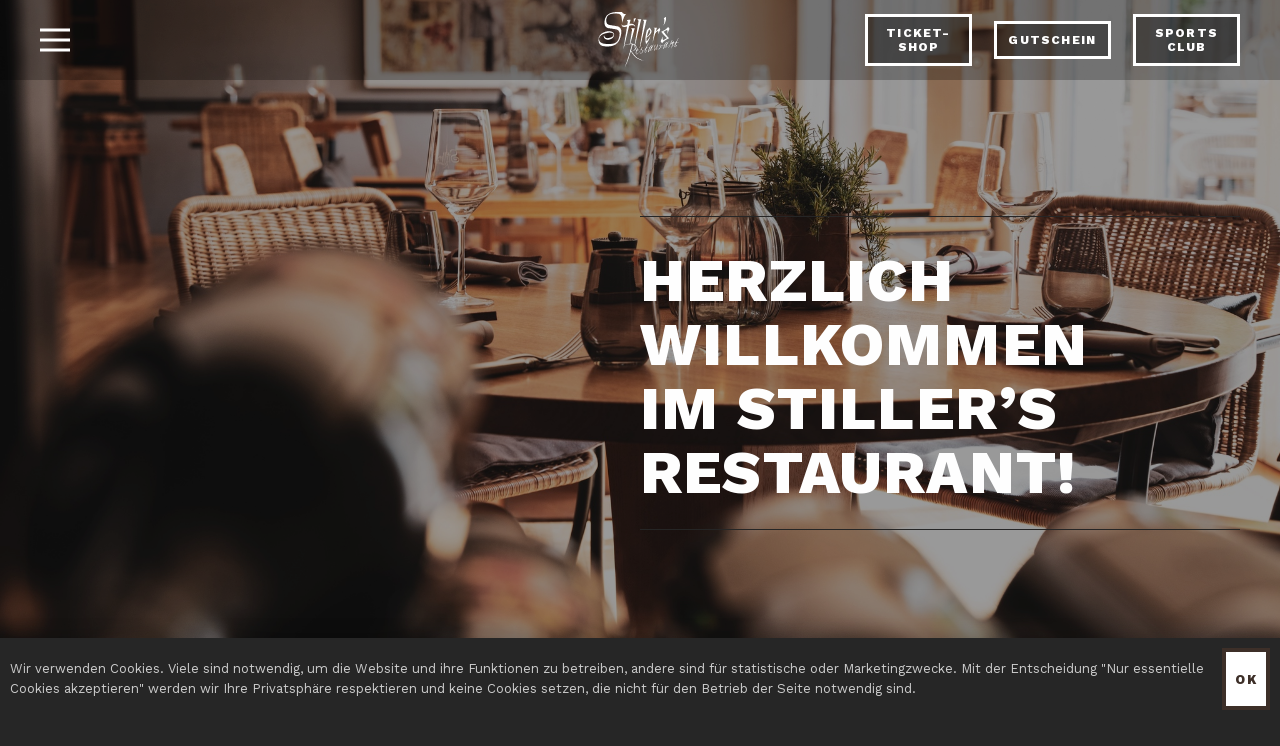

--- FILE ---
content_type: text/html; charset=UTF-8
request_url: https://stiller-geniessen.de/
body_size: 23258
content:
<!DOCTYPE HTML>
<html lang="de">
<head>
	<meta charset="UTF-8">
	<meta name='robots' content='index, follow, max-image-preview:large, max-snippet:-1, max-video-preview:-1' />

	<!-- This site is optimized with the Yoast SEO plugin v26.5 - https://yoast.com/wordpress/plugins/seo/ -->
	<title>Stilvoll genießen im Stiller’s Restaurant</title>
	<meta name="description" content="Erleben Sie Genuss in Barsinghausen: stilvolles Ambiente und regionale Küche im Stiller’s Restaurant. Jetzt entdecken und reservieren!" />
	<link rel="canonical" href="https://stiller-geniessen.de/" />
	<meta property="og:locale" content="de_DE" />
	<meta property="og:type" content="website" />
	<meta property="og:title" content="Stilvoll genießen im Stiller’s Restaurant" />
	<meta property="og:description" content="Erleben Sie Genuss in Barsinghausen: stilvolles Ambiente und regionale Küche im Stiller’s Restaurant. Jetzt entdecken und reservieren!" />
	<meta property="og:url" content="https://stiller-geniessen.de/" />
	<meta property="og:site_name" content="Stiller’s Restaurant" />
	<meta property="article:modified_time" content="2026-01-10T21:33:15+00:00" />
	<meta property="og:image" content="https://stiller-geniessen.de/wp-content/uploads/2024/02/Stillers-RESTAURANT.png" />
	<meta property="og:image:width" content="540" />
	<meta property="og:image:height" content="411" />
	<meta property="og:image:type" content="image/png" />
	<meta name="twitter:card" content="summary_large_image" />
	<script type="application/ld+json" class="yoast-schema-graph">{"@context":"https://schema.org","@graph":[{"@type":"WebPage","@id":"https://stiller-geniessen.de/","url":"https://stiller-geniessen.de/","name":"Stilvoll genießen im Stiller’s Restaurant","isPartOf":{"@id":"https://stiller-geniessen.de/#website"},"about":{"@id":"https://stiller-geniessen.de/#organization"},"primaryImageOfPage":{"@id":"https://stiller-geniessen.de/#primaryimage"},"image":{"@id":"https://stiller-geniessen.de/#primaryimage"},"thumbnailUrl":"https://stiller-geniessen.de/wp-content/uploads/2024/02/Stillers-RESTAURANT.png","datePublished":"2021-11-21T13:15:19+00:00","dateModified":"2026-01-10T21:33:15+00:00","description":"Erleben Sie Genuss in Barsinghausen: stilvolles Ambiente und regionale Küche im Stiller’s Restaurant. Jetzt entdecken und reservieren!","breadcrumb":{"@id":"https://stiller-geniessen.de/#breadcrumb"},"inLanguage":"de","potentialAction":[{"@type":"ReadAction","target":["https://stiller-geniessen.de/"]}]},{"@type":"ImageObject","inLanguage":"de","@id":"https://stiller-geniessen.de/#primaryimage","url":"https://stiller-geniessen.de/wp-content/uploads/2024/02/Stillers-RESTAURANT.png","contentUrl":"https://stiller-geniessen.de/wp-content/uploads/2024/02/Stillers-RESTAURANT.png","width":540,"height":411},{"@type":"BreadcrumbList","@id":"https://stiller-geniessen.de/#breadcrumb","itemListElement":[{"@type":"ListItem","position":1,"name":"Startseite"}]},{"@type":"WebSite","@id":"https://stiller-geniessen.de/#website","url":"https://stiller-geniessen.de/","name":"Stiller’s Restaurant","description":"Erleben Sie saisonale Küche und Weinveranstaltungen in Barsinghausen.","publisher":{"@id":"https://stiller-geniessen.de/#organization"},"potentialAction":[{"@type":"SearchAction","target":{"@type":"EntryPoint","urlTemplate":"https://stiller-geniessen.de/?s={search_term_string}"},"query-input":{"@type":"PropertyValueSpecification","valueRequired":true,"valueName":"search_term_string"}}],"inLanguage":"de"},{"@type":"Organization","@id":"https://stiller-geniessen.de/#organization","name":"Stiller’s Restaurant","url":"https://stiller-geniessen.de/","logo":{"@type":"ImageObject","inLanguage":"de","@id":"https://stiller-geniessen.de/#/schema/logo/image/","url":"https://stiller-geniessen.de/wp-content/uploads/2024/04/Stiller_Logo-01.svg","contentUrl":"https://stiller-geniessen.de/wp-content/uploads/2024/04/Stiller_Logo-01.svg","width":"1024","height":"1024","caption":"Stiller’s Restaurant"},"image":{"@id":"https://stiller-geniessen.de/#/schema/logo/image/"}}]}</script>
	<!-- / Yoast SEO plugin. -->


<link rel='dns-prefetch' href='//www.googletagmanager.com' />
<link rel='dns-prefetch' href='//fonts.googleapis.com' />
<link rel="alternate" type="application/rss+xml" title="Stiller’s Restaurant &raquo; Feed" href="https://stiller-geniessen.de/feed/" />
<link rel="alternate" title="oEmbed (JSON)" type="application/json+oembed" href="https://stiller-geniessen.de/wp-json/oembed/1.0/embed?url=https%3A%2F%2Fstiller-geniessen.de%2F" />
<link rel="alternate" title="oEmbed (XML)" type="text/xml+oembed" href="https://stiller-geniessen.de/wp-json/oembed/1.0/embed?url=https%3A%2F%2Fstiller-geniessen.de%2F&#038;format=xml" />
<meta name="viewport" content="width=device-width, initial-scale=1">
<meta name="SKYPE_TOOLBAR" content="SKYPE_TOOLBAR_PARSER_COMPATIBLE">
<meta name="theme-color" content="#2b2b2b">
<meta property="og:title" content="Stilvoll genießen im Stiller’s Restaurant">
<meta property="og:url" content="https://stiller-geniessen.de/">
<meta property="og:locale" content="de_DE">
<meta property="og:site_name" content="Stiller’s Restaurant">
<meta property="og:type" content="website">
<meta property="og:image" content="https://stiller-geniessen.de/wp-content/uploads/2024/02/Stillers-RESTAURANT.png" itemprop="image">
<style id='wp-img-auto-sizes-contain-inline-css'>
img:is([sizes=auto i],[sizes^="auto," i]){contain-intrinsic-size:3000px 1500px}
/*# sourceURL=wp-img-auto-sizes-contain-inline-css */
</style>
<style id='wp-emoji-styles-inline-css'>

	img.wp-smiley, img.emoji {
		display: inline !important;
		border: none !important;
		box-shadow: none !important;
		height: 1em !important;
		width: 1em !important;
		margin: 0 0.07em !important;
		vertical-align: -0.1em !important;
		background: none !important;
		padding: 0 !important;
	}
/*# sourceURL=wp-emoji-styles-inline-css */
</style>
<link rel='stylesheet' id='contact-form-7-css' href='https://stiller-geniessen.de/wp-content/plugins/contact-form-7/includes/css/styles.css?ver=6.1.4' media='all' />
<link rel='stylesheet' id='uaf_client_css-css' href='https://stiller-geniessen.de/wp-content/uploads/useanyfont/uaf.css?ver=1765472239' media='all' />
<link rel='stylesheet' id='us-fonts-css' href='https://fonts.googleapis.com/css?family=Work+Sans%3A400%2C600%2C800%2C300&#038;display=swap&#038;ver=6.9' media='all' />
<link rel='stylesheet' id='us-style-css' href='https://stiller-geniessen.de/wp-content/themes/Impreza/css/style.min.css?ver=8.24.2' media='all' />
<link rel='stylesheet' id='us-ripple-css' href='https://stiller-geniessen.de/wp-content/themes/Impreza/common/css/base/ripple.css?ver=8.24.2' media='all' />
<link rel='stylesheet' id='bsf-Defaults-css' href='https://stiller-geniessen.de/wp-content/uploads/smile_fonts/Defaults/Defaults.css?ver=3.19.11' media='all' />
<link rel='stylesheet' id='ultimate-vc-addons-style-css' href='https://stiller-geniessen.de/wp-content/plugins/Ultimate_VC_Addons/assets/min-css/style.min.css?ver=3.19.11' media='all' />
<link rel='stylesheet' id='ultimate-vc-addons-animate-css' href='https://stiller-geniessen.de/wp-content/plugins/Ultimate_VC_Addons/assets/min-css/animate.min.css?ver=3.19.11' media='all' />
<link rel='stylesheet' id='ultimate-vc-addons-tooltip-css' href='https://stiller-geniessen.de/wp-content/plugins/Ultimate_VC_Addons/assets/min-css/tooltip.min.css?ver=3.19.11' media='all' />
<script src="https://stiller-geniessen.de/wp-includes/js/jquery/jquery.min.js?ver=3.7.1" id="jquery-core-js"></script>

<!-- Google Tag (gtac.js) durch Site-Kit hinzugefügt -->
<!-- Von Site Kit hinzugefügtes Google-Analytics-Snippet -->
<script src="https://www.googletagmanager.com/gtag/js?id=GT-WV84SWL8" id="google_gtagjs-js" async></script>
<script id="google_gtagjs-js-after">
window.dataLayer = window.dataLayer || [];function gtag(){dataLayer.push(arguments);}
gtag("set","linker",{"domains":["stiller-geniessen.de"]});
gtag("js", new Date());
gtag("set", "developer_id.dZTNiMT", true);
gtag("config", "GT-WV84SWL8");
//# sourceURL=google_gtagjs-js-after
</script>
<script src="https://stiller-geniessen.de/wp-content/plugins/Ultimate_VC_Addons/assets/min-js/ultimate-params.min.js?ver=3.19.11" id="ultimate-vc-addons-params-js"></script>
<script src="https://stiller-geniessen.de/wp-content/plugins/Ultimate_VC_Addons/assets/min-js/custom.min.js?ver=3.19.11" id="ultimate-vc-addons-custom-js"></script>
<script src="https://stiller-geniessen.de/wp-content/plugins/Ultimate_VC_Addons/assets/min-js/jquery-appear.min.js?ver=3.19.11" id="ultimate-vc-addons-appear-js"></script>
<script></script><link rel="https://api.w.org/" href="https://stiller-geniessen.de/wp-json/" /><link rel="alternate" title="JSON" type="application/json" href="https://stiller-geniessen.de/wp-json/wp/v2/pages/528" /><link rel="EditURI" type="application/rsd+xml" title="RSD" href="https://stiller-geniessen.de/xmlrpc.php?rsd" />
<meta name="generator" content="WordPress 6.9" />
<link rel='shortlink' href='https://stiller-geniessen.de/' />
<meta name="generator" content="Site Kit by Google 1.170.0" />		<script id="us_add_no_touch">
			if ( ! /Android|webOS|iPhone|iPad|iPod|BlackBerry|IEMobile|Opera Mini/i.test( navigator.userAgent ) ) {
				document.getElementsByTagName( 'html' )[ 0 ].className += " no-touch";
			}
		</script>
		<meta name="generator" content="Powered by WPBakery Page Builder - drag and drop page builder for WordPress."/>
<link rel="icon" href="https://stiller-geniessen.de/wp-content/uploads/2024/02/Stillers-RESTAURANT-2024-150x150.png" sizes="32x32" />
<link rel="icon" href="https://stiller-geniessen.de/wp-content/uploads/2024/02/Stillers-RESTAURANT-2024-300x300.png" sizes="192x192" />
<link rel="apple-touch-icon" href="https://stiller-geniessen.de/wp-content/uploads/2024/02/Stillers-RESTAURANT-2024-300x300.png" />
<meta name="msapplication-TileImage" content="https://stiller-geniessen.de/wp-content/uploads/2024/02/Stillers-RESTAURANT-2024-300x300.png" />
<noscript><style> .wpb_animate_when_almost_visible { opacity: 1; }</style></noscript>		<style id="us-icon-fonts">@font-face{font-display:block;font-style:normal;font-family:"fontawesome";font-weight:900;src:url("https://stiller-geniessen.de/wp-content/themes/Impreza/fonts/fa-solid-900.woff2?ver=8.24.2") format("woff2")}.fas{font-family:"fontawesome";font-weight:900}@font-face{font-display:block;font-style:normal;font-family:"fontawesome";font-weight:400;src:url("https://stiller-geniessen.de/wp-content/themes/Impreza/fonts/fa-regular-400.woff2?ver=8.24.2") format("woff2")}.far{font-family:"fontawesome";font-weight:400}@font-face{font-display:block;font-style:normal;font-family:"fontawesome";font-weight:300;src:url("https://stiller-geniessen.de/wp-content/themes/Impreza/fonts/fa-light-300.woff2?ver=8.24.2") format("woff2")}.fal{font-family:"fontawesome";font-weight:300}@font-face{font-display:block;font-style:normal;font-family:"Font Awesome 5 Duotone";font-weight:900;src:url("https://stiller-geniessen.de/wp-content/themes/Impreza/fonts/fa-duotone-900.woff2?ver=8.24.2") format("woff2")}.fad{font-family:"Font Awesome 5 Duotone";font-weight:900}.fad{position:relative}.fad:before{position:absolute}.fad:after{opacity:0.4}@font-face{font-display:block;font-style:normal;font-family:"Font Awesome 5 Brands";font-weight:400;src:url("https://stiller-geniessen.de/wp-content/themes/Impreza/fonts/fa-brands-400.woff2?ver=8.24.2") format("woff2")}.fab{font-family:"Font Awesome 5 Brands";font-weight:400}@font-face{font-display:block;font-style:normal;font-family:"Material Icons";font-weight:400;src:url("https://stiller-geniessen.de/wp-content/themes/Impreza/fonts/material-icons.woff2?ver=8.24.2") format("woff2")}.material-icons{font-family:"Material Icons";font-weight:400}</style>
				<style id="us-theme-options-css">:root{--color-header-middle-bg:#262626;--color-header-middle-bg-grad:#262626;--color-header-middle-text:#ccc;--color-header-middle-text-hover:#b09182;--color-header-transparent-bg:rgba(0,0,0,0.25);--color-header-transparent-bg-grad:rgba(0,0,0,0.25);--color-header-transparent-text:#fff;--color-header-transparent-text-hover:#b09182;--color-chrome-toolbar:#2b2b2b;--color-chrome-toolbar-grad:#2b2b2b;--color-header-top-bg:#262626;--color-header-top-bg-grad:#262626;--color-header-top-text:#ccc;--color-header-top-text-hover:#262626;--color-content-bg:#262626;--color-content-bg-grad:#262626;--color-content-bg-alt:#262626;--color-content-bg-alt-grad:#262626;--color-content-border:#262626;--color-content-heading:#fff;--color-content-heading-grad:#fff;--color-content-text:#ccc;--color-content-link:#b09182;--color-content-link-hover:#fff;--color-content-primary:#b09182;--color-content-primary-grad:#b09182;--color-content-secondary:#b09182;--color-content-secondary-grad:#b09182;--color-content-faded:#888;--color-content-overlay:rgba(0,0,0,0.75);--color-content-overlay-grad:rgba(0,0,0,0.75);--color-alt-content-bg:#262626;--color-alt-content-bg-grad:#262626;--color-alt-content-bg-alt:#262626;--color-alt-content-bg-alt-grad:#262626;--color-alt-content-border:#262626;--color-alt-content-heading:#fff;--color-alt-content-heading-grad:#fff;--color-alt-content-text:#ccc;--color-alt-content-link:#b09182;--color-alt-content-link-hover:#b09182;--color-alt-content-primary:#b09182;--color-alt-content-primary-grad:#b09182;--color-alt-content-secondary:#b09182;--color-alt-content-secondary-grad:#b09182;--color-alt-content-faded:#888;--color-alt-content-overlay:rgba(176,145,130,0.75);--color-alt-content-overlay-grad:rgba(176,145,130,0.75);--color-footer-bg:#262626;--color-footer-bg-grad:#262626;--color-footer-bg-alt:#262626;--color-footer-bg-alt-grad:#262626;--color-footer-border:#262626;--color-footer-heading:#888;--color-footer-heading-grad:#888;--color-footer-text:#888;--color-footer-link:#b09182;--color-footer-link-hover:#b09182;--color-subfooter-bg:#262626;--color-subfooter-bg-grad:#262626;--color-subfooter-bg-alt:#262626;--color-subfooter-bg-alt-grad:#262626;--color-subfooter-border:#444;--color-subfooter-heading:#888;--color-subfooter-heading-grad:#888;--color-subfooter-text:#888;--color-subfooter-link:#b09182;--color-subfooter-link-hover:#b09182;--color-content-primary-faded:rgba(176,145,130,0.15);--box-shadow:0 5px 15px rgba(0,0,0,.15);--box-shadow-up:0 -5px 15px rgba(0,0,0,.15);--site-canvas-width:1300px;--site-content-width:1300px;--text-block-margin-bottom:0rem;--inputs-font-size:1.20rem;--inputs-height:3.5rem;--inputs-padding:0.8rem;--inputs-border-width:1px;--inputs-text-color:var(--color-content-text)}:root{--font-family:"Work Sans";--font-size:16px;--line-height:23px;--font-weight:400;--bold-font-weight:600;--text-transform:none;--font-style:normal;--letter-spacing:0em;--h1-font-family:"Work Sans";--h1-font-size:calc( 22px + 3vmax );--h1-line-height:1.07;--h1-font-weight:800;--h1-bold-font-weight:600;--h1-text-transform:uppercase;--h1-font-style:normal;--h1-letter-spacing:0.02em;--h1-margin-bottom:1.5rem;--h2-font-family:var(--h1-font-family);--h2-font-size:calc( 15px + 2vmax );--h2-line-height:1.1;--h2-font-weight:var(--h1-font-weight);--h2-bold-font-weight:var(--h1-bold-font-weight);--h2-text-transform:uppercase;--h2-font-style:var(--h1-font-style);--h2-letter-spacing:0.02em;--h2-margin-bottom:1.5rem;--h3-font-family:var(--h1-font-family);--h3-font-size:36px;--h3-line-height:1.22;--h3-font-weight:var(--h1-font-weight);--h3-bold-font-weight:var(--h1-bold-font-weight);--h3-text-transform:uppercase;--h3-font-style:var(--h1-font-style);--h3-letter-spacing:0.01em;--h3-margin-bottom:1em;--h4-font-family:var(--h1-font-family);--h4-font-size:26px;--h4-line-height:1.2;--h4-font-weight:var(--h1-font-weight);--h4-bold-font-weight:var(--h1-bold-font-weight);--h4-text-transform:uppercase;--h4-font-style:var(--h1-font-style);--h4-letter-spacing:0.01em;--h4-margin-bottom:1em;--h5-font-family:var(--h1-font-family);--h5-font-size:46px;--h5-line-height:1.2;--h5-font-weight:300;--h5-bold-font-weight:var(--h1-bold-font-weight);--h5-text-transform:uppercase;--h5-font-style:normal;--h5-letter-spacing:0.05em;--h5-margin-bottom:1.2em;--h6-font-family:var(--h1-font-family);--h6-font-size:16px;--h6-line-height:1.3;--h6-font-weight:400;--h6-bold-font-weight:var(--h1-bold-font-weight);--h6-text-transform:uppercase;--h6-font-style:var(--h1-font-style);--h6-letter-spacing:0.06em;--h6-margin-bottom:0em;--h6-color:linear-gradient(120deg,#f5f5f5,#dedede)}@media (min-width:1025px) and (max-width:1380px){:root{--h3-font-size:28px}}@media (min-width:601px) and (max-width:1024px){:root{--h3-font-size:28px;--h5-font-size:36px}}@media (max-width:600px){:root{--h3-font-size:28px;--h5-font-size:36px}}h1{font-family:var(--h1-font-family,inherit);font-weight:var(--h1-font-weight,inherit);font-size:var(--h1-font-size,inherit);font-style:var(--h1-font-style,inherit);line-height:var(--h1-line-height,1.4);letter-spacing:var(--h1-letter-spacing,inherit);text-transform:var(--h1-text-transform,inherit);margin-bottom:var(--h1-margin-bottom,1.5rem)}h1>strong{font-weight:var(--h1-bold-font-weight,bold)}h2{font-family:var(--h2-font-family,inherit);font-weight:var(--h2-font-weight,inherit);font-size:var(--h2-font-size,inherit);font-style:var(--h2-font-style,inherit);line-height:var(--h2-line-height,1.4);letter-spacing:var(--h2-letter-spacing,inherit);text-transform:var(--h2-text-transform,inherit);margin-bottom:var(--h2-margin-bottom,1.5rem)}h2>strong{font-weight:var(--h2-bold-font-weight,bold)}h3{font-family:var(--h3-font-family,inherit);font-weight:var(--h3-font-weight,inherit);font-size:var(--h3-font-size,inherit);font-style:var(--h3-font-style,inherit);line-height:var(--h3-line-height,1.4);letter-spacing:var(--h3-letter-spacing,inherit);text-transform:var(--h3-text-transform,inherit);margin-bottom:var(--h3-margin-bottom,1.5rem)}h3>strong{font-weight:var(--h3-bold-font-weight,bold)}h4{font-family:var(--h4-font-family,inherit);font-weight:var(--h4-font-weight,inherit);font-size:var(--h4-font-size,inherit);font-style:var(--h4-font-style,inherit);line-height:var(--h4-line-height,1.4);letter-spacing:var(--h4-letter-spacing,inherit);text-transform:var(--h4-text-transform,inherit);margin-bottom:var(--h4-margin-bottom,1.5rem)}h4>strong{font-weight:var(--h4-bold-font-weight,bold)}h5{font-family:var(--h5-font-family,inherit);font-weight:var(--h5-font-weight,inherit);font-size:var(--h5-font-size,inherit);font-style:var(--h5-font-style,inherit);line-height:var(--h5-line-height,1.4);letter-spacing:var(--h5-letter-spacing,inherit);text-transform:var(--h5-text-transform,inherit);margin-bottom:var(--h5-margin-bottom,1.5rem)}h5>strong{font-weight:var(--h5-bold-font-weight,bold)}h6{font-family:var(--h6-font-family,inherit);font-weight:var(--h6-font-weight,inherit);font-size:var(--h6-font-size,inherit);font-style:var(--h6-font-style,inherit);line-height:var(--h6-line-height,1.4);letter-spacing:var(--h6-letter-spacing,inherit);text-transform:var(--h6-text-transform,inherit);margin-bottom:var(--h6-margin-bottom,1.5rem)}h6>strong{font-weight:var(--h6-bold-font-weight,bold)}h6{background:linear-gradient(120deg,#f5f5f5,#dedede);-webkit-background-clip:text;color:transparent}body{background:var(--color-content-bg-alt)}@media (max-width:1380px){.l-main .aligncenter{max-width:calc(100vw - 5rem)}}@media (min-width:1381px){body.usb_preview .hide_on_default{opacity:0.25!important}.vc_hidden-lg,body:not(.usb_preview) .hide_on_default{display:none!important}.default_align_left{text-align:left;justify-content:flex-start}.default_align_right{text-align:right;justify-content:flex-end}.default_align_center{text-align:center;justify-content:center}.w-hwrapper.default_align_center>*{margin-left:calc( var(--hwrapper-gap,1.2rem) / 2 );margin-right:calc( var(--hwrapper-gap,1.2rem) / 2 )}.default_align_justify{justify-content:space-between}.w-hwrapper>.default_align_justify,.default_align_justify>.w-btn{width:100%}}@media (min-width:1025px) and (max-width:1380px){body.usb_preview .hide_on_laptops{opacity:0.25!important}.vc_hidden-md,body:not(.usb_preview) .hide_on_laptops{display:none!important}.laptops_align_left{text-align:left;justify-content:flex-start}.laptops_align_right{text-align:right;justify-content:flex-end}.laptops_align_center{text-align:center;justify-content:center}.w-hwrapper.laptops_align_center>*{margin-left:calc( var(--hwrapper-gap,1.2rem) / 2 );margin-right:calc( var(--hwrapper-gap,1.2rem) / 2 )}.laptops_align_justify{justify-content:space-between}.w-hwrapper>.laptops_align_justify,.laptops_align_justify>.w-btn{width:100%}.g-cols.via_grid[style*="--laptops-gap"]{grid-gap:var(--laptops-gap,3rem)}}@media (min-width:601px) and (max-width:1024px){body.usb_preview .hide_on_tablets{opacity:0.25!important}.vc_hidden-sm,body:not(.usb_preview) .hide_on_tablets{display:none!important}.tablets_align_left{text-align:left;justify-content:flex-start}.tablets_align_right{text-align:right;justify-content:flex-end}.tablets_align_center{text-align:center;justify-content:center}.w-hwrapper.tablets_align_center>*{margin-left:calc( var(--hwrapper-gap,1.2rem) / 2 );margin-right:calc( var(--hwrapper-gap,1.2rem) / 2 )}.tablets_align_justify{justify-content:space-between}.w-hwrapper>.tablets_align_justify,.tablets_align_justify>.w-btn{width:100%}.g-cols.via_grid[style*="--tablets-gap"]{grid-gap:var(--tablets-gap,3rem)}}@media (max-width:600px){body.usb_preview .hide_on_mobiles{opacity:0.25!important}.vc_hidden-xs,body:not(.usb_preview) .hide_on_mobiles{display:none!important}.mobiles_align_left{text-align:left;justify-content:flex-start}.mobiles_align_right{text-align:right;justify-content:flex-end}.mobiles_align_center{text-align:center;justify-content:center}.w-hwrapper.mobiles_align_center>*{margin-left:calc( var(--hwrapper-gap,1.2rem) / 2 );margin-right:calc( var(--hwrapper-gap,1.2rem) / 2 )}.mobiles_align_justify{justify-content:space-between}.w-hwrapper>.mobiles_align_justify,.mobiles_align_justify>.w-btn{width:100%}.w-hwrapper.stack_on_mobiles{display:block}.w-hwrapper.stack_on_mobiles>*{display:block;margin:0 0 var(--hwrapper-gap,1.2rem)}.w-hwrapper.stack_on_mobiles>:last-child{margin-bottom:0}.g-cols.via_grid[style*="--mobiles-gap"]{grid-gap:var(--mobiles-gap,1.5rem)}}@media (max-width:1380px){.g-cols.laptops-cols_1{grid-template-columns:100%}.g-cols.laptops-cols_1.reversed>div:last-of-type{order:-1}.g-cols.laptops-cols_2{grid-template-columns:repeat(2,1fr)}.g-cols.laptops-cols_3{grid-template-columns:repeat(3,1fr)}.g-cols.laptops-cols_4{grid-template-columns:repeat(4,1fr)}.g-cols.laptops-cols_5{grid-template-columns:repeat(5,1fr)}.g-cols.laptops-cols_6{grid-template-columns:repeat(6,1fr)}.g-cols.laptops-cols_1-2{grid-template-columns:1fr 2fr}.g-cols.laptops-cols_2-1{grid-template-columns:2fr 1fr}.g-cols.laptops-cols_2-3{grid-template-columns:2fr 3fr}.g-cols.laptops-cols_3-2{grid-template-columns:3fr 2fr}.g-cols.laptops-cols_1-3{grid-template-columns:1fr 3fr}.g-cols.laptops-cols_3-1{grid-template-columns:3fr 1fr}.g-cols.laptops-cols_1-4{grid-template-columns:1fr 4fr}.g-cols.laptops-cols_4-1{grid-template-columns:4fr 1fr}.g-cols.laptops-cols_1-5{grid-template-columns:1fr 5fr}.g-cols.laptops-cols_5-1{grid-template-columns:5fr 1fr}.g-cols.laptops-cols_1-2-1{grid-template-columns:1fr 2fr 1fr}.g-cols.laptops-cols_1-3-1{grid-template-columns:1fr 3fr 1fr}.g-cols.laptops-cols_1-4-1{grid-template-columns:1fr 4fr 1fr}}@media (max-width:1024px){.g-cols.tablets-cols_1{grid-template-columns:100%}.g-cols.tablets-cols_1.reversed>div:last-of-type{order:-1}.g-cols.tablets-cols_2{grid-template-columns:repeat(2,1fr)}.g-cols.tablets-cols_3{grid-template-columns:repeat(3,1fr)}.g-cols.tablets-cols_4{grid-template-columns:repeat(4,1fr)}.g-cols.tablets-cols_5{grid-template-columns:repeat(5,1fr)}.g-cols.tablets-cols_6{grid-template-columns:repeat(6,1fr)}.g-cols.tablets-cols_1-2{grid-template-columns:1fr 2fr}.g-cols.tablets-cols_2-1{grid-template-columns:2fr 1fr}.g-cols.tablets-cols_2-3{grid-template-columns:2fr 3fr}.g-cols.tablets-cols_3-2{grid-template-columns:3fr 2fr}.g-cols.tablets-cols_1-3{grid-template-columns:1fr 3fr}.g-cols.tablets-cols_3-1{grid-template-columns:3fr 1fr}.g-cols.tablets-cols_1-4{grid-template-columns:1fr 4fr}.g-cols.tablets-cols_4-1{grid-template-columns:4fr 1fr}.g-cols.tablets-cols_1-5{grid-template-columns:1fr 5fr}.g-cols.tablets-cols_5-1{grid-template-columns:5fr 1fr}.g-cols.tablets-cols_1-2-1{grid-template-columns:1fr 2fr 1fr}.g-cols.tablets-cols_1-3-1{grid-template-columns:1fr 3fr 1fr}.g-cols.tablets-cols_1-4-1{grid-template-columns:1fr 4fr 1fr}}@media (max-width:600px){.g-cols.mobiles-cols_1{grid-template-columns:100%}.g-cols.mobiles-cols_1.reversed>div:last-of-type{order:-1}.g-cols.mobiles-cols_2{grid-template-columns:repeat(2,1fr)}.g-cols.mobiles-cols_3{grid-template-columns:repeat(3,1fr)}.g-cols.mobiles-cols_4{grid-template-columns:repeat(4,1fr)}.g-cols.mobiles-cols_5{grid-template-columns:repeat(5,1fr)}.g-cols.mobiles-cols_6{grid-template-columns:repeat(6,1fr)}.g-cols.mobiles-cols_1-2{grid-template-columns:1fr 2fr}.g-cols.mobiles-cols_2-1{grid-template-columns:2fr 1fr}.g-cols.mobiles-cols_2-3{grid-template-columns:2fr 3fr}.g-cols.mobiles-cols_3-2{grid-template-columns:3fr 2fr}.g-cols.mobiles-cols_1-3{grid-template-columns:1fr 3fr}.g-cols.mobiles-cols_3-1{grid-template-columns:3fr 1fr}.g-cols.mobiles-cols_1-4{grid-template-columns:1fr 4fr}.g-cols.mobiles-cols_4-1{grid-template-columns:4fr 1fr}.g-cols.mobiles-cols_1-5{grid-template-columns:1fr 5fr}.g-cols.mobiles-cols_5-1{grid-template-columns:5fr 1fr}.g-cols.mobiles-cols_1-2-1{grid-template-columns:1fr 2fr 1fr}.g-cols.mobiles-cols_1-3-1{grid-template-columns:1fr 3fr 1fr}.g-cols.mobiles-cols_1-4-1{grid-template-columns:1fr 4fr 1fr}.g-cols:not([style*="--gap"]){grid-gap:1.5rem}}@media (max-width:767px){.l-canvas{overflow:hidden}.g-cols.stacking_default.reversed>div:last-of-type{order:-1}.g-cols.stacking_default.via_flex>div:not([class*="vc_col-xs"]){width:100%;margin:0 0 1.5rem}.g-cols.stacking_default.via_grid.mobiles-cols_1{grid-template-columns:100%}.g-cols.stacking_default.via_flex.type_boxes>div,.g-cols.stacking_default.via_flex.reversed>div:first-child,.g-cols.stacking_default.via_flex:not(.reversed)>div:last-child,.g-cols.stacking_default.via_flex>div.has_bg_color{margin-bottom:0}.g-cols.stacking_default.via_flex.type_default>.wpb_column.stretched{margin-left:-1rem;margin-right:-1rem}.g-cols.stacking_default.via_grid.mobiles-cols_1>.wpb_column.stretched,.g-cols.stacking_default.via_flex.type_boxes>.wpb_column.stretched{margin-left:-2.5rem;margin-right:-2.5rem;width:auto}.vc_column-inner.type_sticky>.wpb_wrapper,.vc_column_container.type_sticky>.vc_column-inner{top:0!important}}@media (min-width:768px){body:not(.rtl) .l-section.for_sidebar.at_left>div>.l-sidebar,.rtl .l-section.for_sidebar.at_right>div>.l-sidebar{order:-1}.vc_column_container.type_sticky>.vc_column-inner,.vc_column-inner.type_sticky>.wpb_wrapper{position:-webkit-sticky;position:sticky}.l-section.type_sticky{position:-webkit-sticky;position:sticky;top:0;z-index:11;transition:top 0.3s cubic-bezier(.78,.13,.15,.86) 0.1s}.header_hor .l-header.post_fixed.sticky_auto_hide{z-index:12}.admin-bar .l-section.type_sticky{top:32px}.l-section.type_sticky>.l-section-h{transition:padding-top 0.3s}.header_hor .l-header.pos_fixed:not(.down)~.l-main .l-section.type_sticky:not(:first-of-type){top:var(--header-sticky-height)}.admin-bar.header_hor .l-header.pos_fixed:not(.down)~.l-main .l-section.type_sticky:not(:first-of-type){top:calc( var(--header-sticky-height) + 32px )}.header_hor .l-header.pos_fixed.sticky:not(.down)~.l-main .l-section.type_sticky:first-of-type>.l-section-h{padding-top:var(--header-sticky-height)}.header_hor.headerinpos_bottom .l-header.pos_fixed.sticky:not(.down)~.l-main .l-section.type_sticky:first-of-type>.l-section-h{padding-bottom:var(--header-sticky-height)!important}}@media screen and (min-width:1380px){.g-cols.via_flex.type_default>.wpb_column.stretched:first-of-type{margin-left:min( calc( var(--site-content-width) / 2 + 0px / 2 + 1.5rem - 50vw),-1rem )}.g-cols.via_flex.type_default>.wpb_column.stretched:last-of-type{margin-right:min( calc( var(--site-content-width) / 2 + 0px / 2 + 1.5rem - 50vw),-1rem )}.l-main .alignfull, .w-separator.width_screen,.g-cols.via_grid>.wpb_column.stretched:first-of-type,.g-cols.via_flex.type_boxes>.wpb_column.stretched:first-of-type{margin-left:min( calc( var(--site-content-width) / 2 + 0px / 2 - 50vw ),-2.5rem )}.l-main .alignfull, .w-separator.width_screen,.g-cols.via_grid>.wpb_column.stretched:last-of-type,.g-cols.via_flex.type_boxes>.wpb_column.stretched:last-of-type{margin-right:min( calc( var(--site-content-width) / 2 + 0px / 2 - 50vw ),-2.5rem )}}@media (max-width:600px){.w-form-row.for_submit[style*=btn-size-mobiles] .w-btn{font-size:var(--btn-size-mobiles)!important}}a:focus,button:focus,input[type=checkbox]:focus + i,input[type=checkbox]:focus + .w-color-switch-box,input[type=submit]:focus{outline:2px dotted var(--color-content-primary)}.w-toplink,.w-header-show{background:rgba(0,0,0,0.3)}.no-touch .w-toplink.active:hover,.no-touch .w-header-show:hover{background:var(--color-content-primary-grad)}button[type=submit]:not(.w-btn),input[type=submit]:not(.w-btn),.us-nav-style_21>*,.navstyle_21>.owl-nav button,.us-btn-style_21{font-family:var(--font-family);font-size:12px;line-height:1.20!important;font-weight:700;font-style:normal;text-transform:uppercase;letter-spacing:0.1em;border-radius:0em;padding:1.8em 1em;background:#ffffff;border-color:#3d2f28;color:#3d2f28!important}button[type=submit]:not(.w-btn):before,input[type=submit]:not(.w-btn),.us-nav-style_21>*:before,.navstyle_21>.owl-nav button:before,.us-btn-style_21:before{border-width:4px}.no-touch button[type=submit]:not(.w-btn):hover,.no-touch input[type=submit]:not(.w-btn):hover,.us-nav-style_21>span.current,.no-touch .us-nav-style_21>a:hover,.no-touch .navstyle_21>.owl-nav button:hover,.no-touch .us-btn-style_21:hover{background:#3d2f28;border-color:#3d2f28;color:#ffffff!important}.us-nav-style_21>*{min-width:calc(1.20em + 2 * 1.8em)}.us-nav-style_30>*,.navstyle_30>.owl-nav button,.us-btn-style_30{font-family:var(--font-family);font-size:12px;line-height:1.20!important;font-weight:700;font-style:normal;text-transform:uppercase;letter-spacing:0.1em;border-radius:0em;padding:1em 1.2em;background:#3d2f28;border-color:#ffffff;color:#ffffff!important}.us-nav-style_30>*:before,.navstyle_30>.owl-nav button:before,.us-btn-style_30:before{border-width:3px}.us-nav-style_30>span.current,.no-touch .us-nav-style_30>a:hover,.no-touch .navstyle_30>.owl-nav button:hover,.no-touch .us-btn-style_30:hover{background:#fdd14b;border-color:#fdd14b;color:#3d2f28!important}.us-nav-style_30>*{min-width:calc(1.20em + 2 * 1em)}.us-nav-style_31>*,.navstyle_31>.owl-nav button,.us-btn-style_31{font-family:var(--font-family);font-size:12px;line-height:1.20!important;font-weight:700;font-style:normal;text-transform:uppercase;letter-spacing:0.1em;border-radius:0em;padding:1em 1.2em;background:rgba(5,5,5,0.40);border-color:#ffffff;color:#ffffff!important}.us-nav-style_31>*:before,.navstyle_31>.owl-nav button:before,.us-btn-style_31:before{border-width:3px}.us-nav-style_31>span.current,.no-touch .us-nav-style_31>a:hover,.no-touch .navstyle_31>.owl-nav button:hover,.no-touch .us-btn-style_31:hover{background:#cf181e;border-color:#cf181e;color:#ffffff!important}.us-nav-style_31>*{min-width:calc(1.20em + 2 * 1em)}.us-nav-style_28>*,.navstyle_28>.owl-nav button,.us-btn-style_28{font-family:var(--font-family);font-size:10px;line-height:1.20!important;font-weight:700;font-style:normal;text-transform:uppercase;letter-spacing:0.1em;border-radius:0em;padding:0.9em 0.9em;background:#ffffff;border-color:#383e42;color:#383e42!important}.us-nav-style_28>*:before,.navstyle_28>.owl-nav button:before,.us-btn-style_28:before{border-width:2px}.us-nav-style_28>span.current,.no-touch .us-nav-style_28>a:hover,.no-touch .navstyle_28>.owl-nav button:hover,.no-touch .us-btn-style_28:hover{background:#383e42;border-color:#383e42;color:#ffffff!important}.us-nav-style_28>*{min-width:calc(1.20em + 2 * 0.9em)}.us-nav-style_27>*,.navstyle_27>.owl-nav button,.us-btn-style_27{font-family:var(--font-family);font-size:12px;line-height:1.20!important;font-weight:700;font-style:normal;text-transform:uppercase;letter-spacing:0.1em;border-radius:0em;padding:1.8em 1.5em;background:#3d2f28;border-color:#3d2f28;color:#ffffff!important}.us-nav-style_27>*:before,.navstyle_27>.owl-nav button:before,.us-btn-style_27:before{border-width:4px}.us-nav-style_27>span.current,.no-touch .us-nav-style_27>a:hover,.no-touch .navstyle_27>.owl-nav button:hover,.no-touch .us-btn-style_27:hover{background:#ffffff;border-color:#3d2f28;color:#3d2f28!important}.us-nav-style_27>*{min-width:calc(1.20em + 2 * 1.8em)}.us-nav-style_29>*,.navstyle_29>.owl-nav button,.us-btn-style_29{font-family:var(--font-family);font-size:10px;line-height:1.20!important;font-weight:600;font-style:normal;text-transform:uppercase;letter-spacing:0.1em;border-radius:0em;padding:1.20em 1.1em;background:#3D2F28;border-color:#3D2F28;color:#ffffff!important}.us-nav-style_29>*:before,.navstyle_29>.owl-nav button:before,.us-btn-style_29:before{border-width:4px}.us-nav-style_29>span.current,.no-touch .us-nav-style_29>a:hover,.no-touch .navstyle_29>.owl-nav button:hover,.no-touch .us-btn-style_29:hover{background:#ffffff;border-color:#3D2F28;color:#3D2F28!important}.us-nav-style_29>*{min-width:calc(1.20em + 2 * 1.20em)}.us-nav-style_26>*,.navstyle_26>.owl-nav button,.us-btn-style_26{font-family:var(--font-family);font-size:15px;line-height:1.20!important;font-weight:800;font-style:normal;text-transform:uppercase;letter-spacing:0.1em;border-radius:0em;padding:1.20em 2.6em;background:var(--color-content-bg);border-color:var(--color-content-primary);color:var(--color-content-primary)!important}.us-nav-style_26>*:before,.navstyle_26>.owl-nav button:before,.us-btn-style_26:before{border-width:6px}.us-nav-style_26>span.current,.no-touch .us-nav-style_26>a:hover,.no-touch .navstyle_26>.owl-nav button:hover,.no-touch .us-btn-style_26:hover{background:var(--color-content-primary);border-color:transparent;color:#ffffff!important}.us-nav-style_26>*{min-width:calc(1.20em + 2 * 1.20em)}.us-btn-style_26{overflow:hidden;-webkit-transform:translateZ(0)}.us-btn-style_26>*{position:relative;z-index:1}.no-touch .us-btn-style_26:hover{background:var(--color-content-bg)}.no-touch .us-btn-style_26:after{content:"";position:absolute;top:0;left:0;right:0;height:0;transition:height 0.3s;background:var(--color-content-primary)}.no-touch .us-btn-style_26:hover:after{height:100%}.us-nav-style_25>*,.navstyle_25>.owl-nav button,.us-btn-style_25{font-family:var(--font-family);font-size:13px;line-height:1.20!important;font-weight:600;font-style:normal;text-transform:uppercase;letter-spacing:0.1em;border-radius:0em;padding:1.20em 2.6em;background:transparent;border-color:inherit;color:inherit!important}.us-nav-style_25>*:before,.navstyle_25>.owl-nav button:before,.us-btn-style_25:before{border-width:2px}.us-nav-style_25>span.current,.no-touch .us-nav-style_25>a:hover,.no-touch .navstyle_25>.owl-nav button:hover,.no-touch .us-btn-style_25:hover{background:#edeae6;border-color:inherit;color:inherit!important}.us-nav-style_25>*{min-width:calc(1.20em + 2 * 1.20em)}.us-btn-style_25{overflow:hidden;-webkit-transform:translateZ(0)}.us-btn-style_25>*{position:relative;z-index:1}.no-touch .us-btn-style_25:hover{background:transparent}.no-touch .us-btn-style_25:after{content:"";position:absolute;top:0;left:0;right:0;height:0;transition:height 0.3s;background:#edeae6}.no-touch .us-btn-style_25:hover:after{height:100%}.us-nav-style_23>*,.navstyle_23>.owl-nav button,.us-btn-style_23{font-size:15px;line-height:1.20!important;font-weight:100;font-style:normal;text-transform:none;letter-spacing:0.1em;border-radius:0em;padding:0.3em 0.3em;background:transparent;border-color:transparent;color:var(--color-content-text)!important}.us-nav-style_23>*:before,.navstyle_23>.owl-nav button:before,.us-btn-style_23:before{border-width:1px}.us-nav-style_23>span.current,.no-touch .us-nav-style_23>a:hover,.no-touch .navstyle_23>.owl-nav button:hover,.no-touch .us-btn-style_23:hover{background:transparent;border-color:transparent;color:var(--color-content-link-hover)!important}.us-nav-style_23>*{min-width:calc(1.20em + 2 * 0.3em)}.us-btn-style_23{overflow:hidden;-webkit-transform:translateZ(0)}.us-btn-style_23>*{position:relative;z-index:1}.no-touch .us-btn-style_23:hover{background:transparent}.no-touch .us-btn-style_23:after{content:"";position:absolute;top:0;left:0;right:0;height:0;transition:height 0.3s;background:transparent}.no-touch .us-btn-style_23:hover:after{height:100%}.w-filter.state_desktop.style_drop_default .w-filter-item-title,.w-color-swatch,.select2-selection,select,textarea,input:not([type=submit]){font-family:var(--h1-font-family);font-weight:400;letter-spacing:0em;border-radius:0rem;border-color:var(--color-content-text);color:var(--color-content-text)}.w-filter.state_desktop.style_drop_default .w-filter-item-title:focus,.select2-container--open .select2-selection,select:focus,textarea:focus,input:not([type=submit]):focus{border-color:var(--color-content-text)!important;color:var(--color-content-text)!important}.w-form-row.focused .w-form-row-field>i{color:var(--color-content-text)}.w-form-row.move_label .w-form-row-label{font-size:1.20rem;top:calc(3.5rem/2 + 1px - 0.7em);margin:0 0.8rem;background:var(--color-content-bg-grad);color:var(--color-content-text)}.w-form-row.with_icon.move_label .w-form-row-label{margin-left:calc(1.6em + 0.8rem)}.color_alternate .w-form-row.move_label .w-form-row-label{background:var(--color-alt-content-bg-grad)}.color_footer-top .w-form-row.move_label .w-form-row-label{background:var(--color-subfooter-bg-grad)}.color_footer-bottom .w-form-row.move_label .w-form-row-label{background:var(--color-footer-bg-grad)}.color_alternate input:not([type=submit]),.color_alternate textarea,.color_alternate select,.color_alternate .w-form-row-field>i,.color_alternate .w-form-row-field:after,.color_alternate .widget_search form:after,.color_footer-top input:not([type=submit]),.color_footer-top textarea,.color_footer-top select,.color_footer-top .w-form-row-field>i,.color_footer-top .w-form-row-field:after,.color_footer-top .widget_search form:after,.color_footer-bottom input:not([type=submit]),.color_footer-bottom textarea,.color_footer-bottom select,.color_footer-bottom .w-form-row-field>i,.color_footer-bottom .w-form-row-field:after,.color_footer-bottom .widget_search form:after{color:inherit}.leaflet-default-icon-path{background-image:url(https://stiller-geniessen.de/wp-content/themes/Impreza/common/css/vendor/images/marker-icon.png)}</style>
				<style id="us-current-header-css"> .l-subheader.at_middle,.l-subheader.at_middle .w-dropdown-list,.l-subheader.at_middle .type_mobile .w-nav-list.level_1{background:rgba(56,62,66,0.95);color:var(--color-header-middle-text)}.no-touch .l-subheader.at_middle a:hover,.no-touch .l-header.bg_transparent .l-subheader.at_middle .w-dropdown.opened a:hover{color:var(--color-header-middle-text-hover)}.l-header.bg_transparent:not(.sticky) .l-subheader.at_middle{background:var(--color-header-transparent-bg);color:var(--color-header-transparent-text)}.no-touch .l-header.bg_transparent:not(.sticky) .at_middle .w-cart-link:hover,.no-touch .l-header.bg_transparent:not(.sticky) .at_middle .w-text a:hover,.no-touch .l-header.bg_transparent:not(.sticky) .at_middle .w-html a:hover,.no-touch .l-header.bg_transparent:not(.sticky) .at_middle .w-nav>a:hover,.no-touch .l-header.bg_transparent:not(.sticky) .at_middle .w-menu a:hover,.no-touch .l-header.bg_transparent:not(.sticky) .at_middle .w-search>a:hover,.no-touch .l-header.bg_transparent:not(.sticky) .at_middle .w-dropdown a:hover,.no-touch .l-header.bg_transparent:not(.sticky) .at_middle .type_desktop .menu-item.level_1:hover>a{color:var(--color-header-transparent-text-hover)}.header_ver .l-header{background:rgba(56,62,66,0.95);color:var(--color-header-middle-text)}@media (min-width:1381px){.hidden_for_default{display:none!important}.l-subheader.at_top{display:none}.l-subheader.at_bottom{display:none}.l-header{position:relative;z-index:111;width:100%}.l-subheader{margin:0 auto}.l-subheader.width_full{padding-left:1.5rem;padding-right:1.5rem}.l-subheader-h{display:flex;align-items:center;position:relative;margin:0 auto;max-width:var(--site-content-width,1200px);height:inherit}.w-header-show{display:none}.l-header.pos_fixed{position:fixed;left:0}.l-header.pos_fixed:not(.notransition) .l-subheader{transition-property:transform,background,box-shadow,line-height,height;transition-duration:.3s;transition-timing-function:cubic-bezier(.78,.13,.15,.86)}.headerinpos_bottom.sticky_first_section .l-header.pos_fixed{position:fixed!important}.header_hor .l-header.sticky_auto_hide{transition:transform .3s cubic-bezier(.78,.13,.15,.86) .1s}.header_hor .l-header.sticky_auto_hide.down{transform:translateY(-110%)}.l-header.bg_transparent:not(.sticky) .l-subheader{box-shadow:none!important;background:none}.l-header.bg_transparent~.l-main .l-section.width_full.height_auto:first-of-type>.l-section-h{padding-top:0!important;padding-bottom:0!important}.l-header.pos_static.bg_transparent{position:absolute;left:0}.l-subheader.width_full .l-subheader-h{max-width:none!important}.l-header.shadow_thin .l-subheader.at_middle,.l-header.shadow_thin .l-subheader.at_bottom{box-shadow:0 1px 0 rgba(0,0,0,0.08)}.l-header.shadow_wide .l-subheader.at_middle,.l-header.shadow_wide .l-subheader.at_bottom{box-shadow:0 3px 5px -1px rgba(0,0,0,0.1),0 2px 1px -1px rgba(0,0,0,0.05)}.header_hor .l-subheader-cell>.w-cart{margin-left:0;margin-right:0}:root{--header-height:160px;--header-sticky-height:69px}.l-header:before{content:'160'}.l-header.sticky:before{content:'69'}.l-subheader.at_top{line-height:90px;height:90px}.l-header.sticky .l-subheader.at_top{line-height:0px;height:0px;overflow:hidden}.l-subheader.at_middle{line-height:160px;height:160px}.l-header.sticky .l-subheader.at_middle{line-height:69px;height:69px}.l-subheader.at_bottom{line-height:50px;height:50px}.l-header.sticky .l-subheader.at_bottom{line-height:50px;height:50px}.l-subheader.at_top .l-subheader-cell.at_left,.l-subheader.at_top .l-subheader-cell.at_right{display:flex;flex-basis:100px}.l-subheader.at_middle .l-subheader-cell.at_left,.l-subheader.at_middle .l-subheader-cell.at_right{display:flex;flex-basis:100px}.headerinpos_above .l-header.pos_fixed{overflow:hidden;transition:transform 0.3s;transform:translate3d(0,-100%,0)}.headerinpos_above .l-header.pos_fixed.sticky{overflow:visible;transform:none}.headerinpos_above .l-header.pos_fixed~.l-section>.l-section-h,.headerinpos_above .l-header.pos_fixed~.l-main .l-section:first-of-type>.l-section-h{padding-top:0!important}.headerinpos_below .l-header.pos_fixed:not(.sticky){position:absolute;top:100%}.headerinpos_below .l-header.pos_fixed~.l-main>.l-section:first-of-type>.l-section-h{padding-top:0!important}.headerinpos_below .l-header.pos_fixed~.l-main .l-section.full_height:nth-of-type(2){min-height:100vh}.headerinpos_below .l-header.pos_fixed~.l-main>.l-section:nth-of-type(2)>.l-section-h{padding-top:var(--header-height)}.headerinpos_bottom .l-header.pos_fixed:not(.sticky){position:absolute;top:100vh}.headerinpos_bottom .l-header.pos_fixed~.l-main>.l-section:first-of-type>.l-section-h{padding-top:0!important}.headerinpos_bottom .l-header.pos_fixed~.l-main>.l-section:first-of-type>.l-section-h{padding-bottom:var(--header-height)}.headerinpos_bottom .l-header.pos_fixed.bg_transparent~.l-main .l-section.valign_center:not(.height_auto):first-of-type>.l-section-h{top:calc( var(--header-height) / 2 )}.headerinpos_bottom .l-header.pos_fixed:not(.sticky) .w-cart-dropdown,.headerinpos_bottom .l-header.pos_fixed:not(.sticky) .w-nav.type_desktop .w-nav-list.level_2{bottom:100%;transform-origin:0 100%}.headerinpos_bottom .l-header.pos_fixed:not(.sticky) .w-nav.type_mobile.m_layout_dropdown .w-nav-list.level_1{top:auto;bottom:100%;box-shadow:var(--box-shadow-up)}.headerinpos_bottom .l-header.pos_fixed:not(.sticky) .w-nav.type_desktop .w-nav-list.level_3,.headerinpos_bottom .l-header.pos_fixed:not(.sticky) .w-nav.type_desktop .w-nav-list.level_4{top:auto;bottom:0;transform-origin:0 100%}.headerinpos_bottom .l-header.pos_fixed:not(.sticky) .w-dropdown-list{top:auto;bottom:-0.4em;padding-top:0.4em;padding-bottom:2.4em}.admin-bar .l-header.pos_static.bg_solid~.l-main .l-section.full_height:first-of-type{min-height:calc( 100vh - var(--header-height) - 32px )}.admin-bar .l-header.pos_fixed:not(.sticky_auto_hide)~.l-main .l-section.full_height:not(:first-of-type){min-height:calc( 100vh - var(--header-sticky-height) - 32px )}.admin-bar.headerinpos_below .l-header.pos_fixed~.l-main .l-section.full_height:nth-of-type(2){min-height:calc(100vh - 32px)}}@media (min-width:1025px) and (max-width:1380px){.hidden_for_laptops{display:none!important}.l-subheader.at_top{display:none}.l-subheader.at_bottom{display:none}.l-header{position:relative;z-index:111;width:100%}.l-subheader{margin:0 auto}.l-subheader.width_full{padding-left:1.5rem;padding-right:1.5rem}.l-subheader-h{display:flex;align-items:center;position:relative;margin:0 auto;max-width:var(--site-content-width,1200px);height:inherit}.w-header-show{display:none}.l-header.pos_fixed{position:fixed;left:0}.l-header.pos_fixed:not(.notransition) .l-subheader{transition-property:transform,background,box-shadow,line-height,height;transition-duration:.3s;transition-timing-function:cubic-bezier(.78,.13,.15,.86)}.headerinpos_bottom.sticky_first_section .l-header.pos_fixed{position:fixed!important}.header_hor .l-header.sticky_auto_hide{transition:transform .3s cubic-bezier(.78,.13,.15,.86) .1s}.header_hor .l-header.sticky_auto_hide.down{transform:translateY(-110%)}.l-header.bg_transparent:not(.sticky) .l-subheader{box-shadow:none!important;background:none}.l-header.bg_transparent~.l-main .l-section.width_full.height_auto:first-of-type>.l-section-h{padding-top:0!important;padding-bottom:0!important}.l-header.pos_static.bg_transparent{position:absolute;left:0}.l-subheader.width_full .l-subheader-h{max-width:none!important}.l-header.shadow_thin .l-subheader.at_middle,.l-header.shadow_thin .l-subheader.at_bottom{box-shadow:0 1px 0 rgba(0,0,0,0.08)}.l-header.shadow_wide .l-subheader.at_middle,.l-header.shadow_wide .l-subheader.at_bottom{box-shadow:0 3px 5px -1px rgba(0,0,0,0.1),0 2px 1px -1px rgba(0,0,0,0.05)}.header_hor .l-subheader-cell>.w-cart{margin-left:0;margin-right:0}:root{--header-height:80px;--header-sticky-height:50px}.l-header:before{content:'80'}.l-header.sticky:before{content:'50'}.l-subheader.at_top{line-height:40px;height:40px}.l-header.sticky .l-subheader.at_top{line-height:40px;height:40px}.l-subheader.at_middle{line-height:80px;height:80px}.l-header.sticky .l-subheader.at_middle{line-height:50px;height:50px}.l-subheader.at_bottom{line-height:50px;height:50px}.l-header.sticky .l-subheader.at_bottom{line-height:50px;height:50px}.l-subheader.at_middle .l-subheader-cell.at_left,.l-subheader.at_middle .l-subheader-cell.at_right{display:flex;flex-basis:100px}.headerinpos_above .l-header.pos_fixed{overflow:hidden;transition:transform 0.3s;transform:translate3d(0,-100%,0)}.headerinpos_above .l-header.pos_fixed.sticky{overflow:visible;transform:none}.headerinpos_above .l-header.pos_fixed~.l-section>.l-section-h,.headerinpos_above .l-header.pos_fixed~.l-main .l-section:first-of-type>.l-section-h{padding-top:0!important}.headerinpos_below .l-header.pos_fixed:not(.sticky){position:absolute;top:100%}.headerinpos_below .l-header.pos_fixed~.l-main>.l-section:first-of-type>.l-section-h{padding-top:0!important}.headerinpos_below .l-header.pos_fixed~.l-main .l-section.full_height:nth-of-type(2){min-height:100vh}.headerinpos_below .l-header.pos_fixed~.l-main>.l-section:nth-of-type(2)>.l-section-h{padding-top:var(--header-height)}.headerinpos_bottom .l-header.pos_fixed:not(.sticky){position:absolute;top:100vh}.headerinpos_bottom .l-header.pos_fixed~.l-main>.l-section:first-of-type>.l-section-h{padding-top:0!important}.headerinpos_bottom .l-header.pos_fixed~.l-main>.l-section:first-of-type>.l-section-h{padding-bottom:var(--header-height)}.headerinpos_bottom .l-header.pos_fixed.bg_transparent~.l-main .l-section.valign_center:not(.height_auto):first-of-type>.l-section-h{top:calc( var(--header-height) / 2 )}.headerinpos_bottom .l-header.pos_fixed:not(.sticky) .w-cart-dropdown,.headerinpos_bottom .l-header.pos_fixed:not(.sticky) .w-nav.type_desktop .w-nav-list.level_2{bottom:100%;transform-origin:0 100%}.headerinpos_bottom .l-header.pos_fixed:not(.sticky) .w-nav.type_mobile.m_layout_dropdown .w-nav-list.level_1{top:auto;bottom:100%;box-shadow:var(--box-shadow-up)}.headerinpos_bottom .l-header.pos_fixed:not(.sticky) .w-nav.type_desktop .w-nav-list.level_3,.headerinpos_bottom .l-header.pos_fixed:not(.sticky) .w-nav.type_desktop .w-nav-list.level_4{top:auto;bottom:0;transform-origin:0 100%}.headerinpos_bottom .l-header.pos_fixed:not(.sticky) .w-dropdown-list{top:auto;bottom:-0.4em;padding-top:0.4em;padding-bottom:2.4em}.admin-bar .l-header.pos_static.bg_solid~.l-main .l-section.full_height:first-of-type{min-height:calc( 100vh - var(--header-height) - 32px )}.admin-bar .l-header.pos_fixed:not(.sticky_auto_hide)~.l-main .l-section.full_height:not(:first-of-type){min-height:calc( 100vh - var(--header-sticky-height) - 32px )}.admin-bar.headerinpos_below .l-header.pos_fixed~.l-main .l-section.full_height:nth-of-type(2){min-height:calc(100vh - 32px)}}@media (min-width:601px) and (max-width:1024px){.hidden_for_tablets{display:none!important}.l-subheader.at_top{display:none}.l-subheader.at_bottom{display:none}.l-header{position:relative;z-index:111;width:100%}.l-subheader{margin:0 auto}.l-subheader.width_full{padding-left:1.5rem;padding-right:1.5rem}.l-subheader-h{display:flex;align-items:center;position:relative;margin:0 auto;max-width:var(--site-content-width,1200px);height:inherit}.w-header-show{display:none}.l-header.pos_fixed{position:fixed;left:0}.l-header.pos_fixed:not(.notransition) .l-subheader{transition-property:transform,background,box-shadow,line-height,height;transition-duration:.3s;transition-timing-function:cubic-bezier(.78,.13,.15,.86)}.headerinpos_bottom.sticky_first_section .l-header.pos_fixed{position:fixed!important}.header_hor .l-header.sticky_auto_hide{transition:transform .3s cubic-bezier(.78,.13,.15,.86) .1s}.header_hor .l-header.sticky_auto_hide.down{transform:translateY(-110%)}.l-header.bg_transparent:not(.sticky) .l-subheader{box-shadow:none!important;background:none}.l-header.bg_transparent~.l-main .l-section.width_full.height_auto:first-of-type>.l-section-h{padding-top:0!important;padding-bottom:0!important}.l-header.pos_static.bg_transparent{position:absolute;left:0}.l-subheader.width_full .l-subheader-h{max-width:none!important}.l-header.shadow_thin .l-subheader.at_middle,.l-header.shadow_thin .l-subheader.at_bottom{box-shadow:0 1px 0 rgba(0,0,0,0.08)}.l-header.shadow_wide .l-subheader.at_middle,.l-header.shadow_wide .l-subheader.at_bottom{box-shadow:0 3px 5px -1px rgba(0,0,0,0.1),0 2px 1px -1px rgba(0,0,0,0.05)}.header_hor .l-subheader-cell>.w-cart{margin-left:0;margin-right:0}:root{--header-height:80px;--header-sticky-height:90px}.l-header:before{content:'80'}.l-header.sticky:before{content:'90'}.l-subheader.at_top{line-height:40px;height:40px}.l-header.sticky .l-subheader.at_top{line-height:40px;height:40px}.l-subheader.at_middle{line-height:80px;height:80px}.l-header.sticky .l-subheader.at_middle{line-height:90px;height:90px}.l-subheader.at_bottom{line-height:50px;height:50px}.l-header.sticky .l-subheader.at_bottom{line-height:50px;height:50px}.l-subheader.at_middle .l-subheader-cell.at_left,.l-subheader.at_middle .l-subheader-cell.at_right{display:flex;flex-basis:100px}}@media (max-width:600px){.hidden_for_mobiles{display:none!important}.l-subheader.at_top{display:none}.l-subheader.at_bottom{display:none}.l-header{position:relative;z-index:111;width:100%}.l-subheader{margin:0 auto}.l-subheader.width_full{padding-left:1.5rem;padding-right:1.5rem}.l-subheader-h{display:flex;align-items:center;position:relative;margin:0 auto;max-width:var(--site-content-width,1200px);height:inherit}.w-header-show{display:none}.l-header.pos_fixed{position:fixed;left:0}.l-header.pos_fixed:not(.notransition) .l-subheader{transition-property:transform,background,box-shadow,line-height,height;transition-duration:.3s;transition-timing-function:cubic-bezier(.78,.13,.15,.86)}.headerinpos_bottom.sticky_first_section .l-header.pos_fixed{position:fixed!important}.header_hor .l-header.sticky_auto_hide{transition:transform .3s cubic-bezier(.78,.13,.15,.86) .1s}.header_hor .l-header.sticky_auto_hide.down{transform:translateY(-110%)}.l-header.bg_transparent:not(.sticky) .l-subheader{box-shadow:none!important;background:none}.l-header.bg_transparent~.l-main .l-section.width_full.height_auto:first-of-type>.l-section-h{padding-top:0!important;padding-bottom:0!important}.l-header.pos_static.bg_transparent{position:absolute;left:0}.l-subheader.width_full .l-subheader-h{max-width:none!important}.l-header.shadow_thin .l-subheader.at_middle,.l-header.shadow_thin .l-subheader.at_bottom{box-shadow:0 1px 0 rgba(0,0,0,0.08)}.l-header.shadow_wide .l-subheader.at_middle,.l-header.shadow_wide .l-subheader.at_bottom{box-shadow:0 3px 5px -1px rgba(0,0,0,0.1),0 2px 1px -1px rgba(0,0,0,0.05)}.header_hor .l-subheader-cell>.w-cart{margin-left:0;margin-right:0}:root{--header-height:80px;--header-sticky-height:90px}.l-header:before{content:'80'}.l-header.sticky:before{content:'90'}.l-subheader.at_top{line-height:40px;height:40px}.l-header.sticky .l-subheader.at_top{line-height:40px;height:40px}.l-subheader.at_middle{line-height:80px;height:80px}.l-header.sticky .l-subheader.at_middle{line-height:90px;height:90px}.l-subheader.at_bottom{line-height:50px;height:50px}.l-header.sticky .l-subheader.at_bottom{line-height:50px;height:50px}}@media (min-width:1381px){.ush_image_1{height:130px!important}.l-header.sticky .ush_image_1{height:50px!important}}@media (min-width:1025px) and (max-width:1380px){.ush_image_1{height:130px!important}.l-header.sticky .ush_image_1{height:60px!important}}@media (min-width:601px) and (max-width:1024px){.ush_image_1{height:65px!important}.l-header.sticky .ush_image_1{height:60px!important}}@media (max-width:600px){.ush_image_1{height:60px!important}.l-header.sticky .ush_image_1{height:60px!important}}@media (min-width:1381px){.ush_image_2{height:130px!important}.l-header.sticky .ush_image_2{height:50px!important}}@media (min-width:1025px) and (max-width:1380px){.ush_image_2{height:60px!important}.l-header.sticky .ush_image_2{height:50px!important}}@media (min-width:601px) and (max-width:1024px){.ush_image_2{height:50px!important}.l-header.sticky .ush_image_2{height:45px!important}}@media (max-width:600px){.ush_image_2{height:60px!important}.l-header.sticky .ush_image_2{height:60px!important}}.header_hor .ush_menu_1.type_desktop .menu-item.level_1>a:not(.w-btn){padding-left:3px;padding-right:3px}.header_hor .ush_menu_1.type_desktop .menu-item.level_1>a.w-btn{margin-left:3px;margin-right:3px}.header_hor .ush_menu_1.type_desktop.align-edges>.w-nav-list.level_1{margin-left:-3px;margin-right:-3px}.header_ver .ush_menu_1.type_desktop .menu-item.level_1>a:not(.w-btn){padding-top:3px;padding-bottom:3px}.header_ver .ush_menu_1.type_desktop .menu-item.level_1>a.w-btn{margin-top:3px;margin-bottom:3px}.ush_menu_1.type_desktop .menu-item-has-children.level_1>a>.w-nav-arrow{display:inline-block}.ush_menu_1.type_desktop .menu-item:not(.level_1){font-size:1rem}.ush_menu_1.type_mobile .w-nav-anchor.level_1,.ush_menu_1.type_mobile .w-nav-anchor.level_1 + .w-nav-arrow{font-size:1.4rem}.ush_menu_1.type_mobile .w-nav-anchor:not(.level_1),.ush_menu_1.type_mobile .w-nav-anchor:not(.level_1) + .w-nav-arrow{font-size:1.2rem}@media (min-width:1381px){.ush_menu_1 .w-nav-icon{font-size:30px}}@media (min-width:1025px) and (max-width:1380px){.ush_menu_1 .w-nav-icon{font-size:30px}}@media (min-width:601px) and (max-width:1024px){.ush_menu_1 .w-nav-icon{font-size:28px}}@media (max-width:600px){.ush_menu_1 .w-nav-icon{font-size:28px}}.ush_menu_1 .w-nav-icon>div{border-width:3px}@media screen and (max-width:5009px){.w-nav.ush_menu_1>.w-nav-list.level_1{display:none}.ush_menu_1 .w-nav-control{display:block}}.ush_menu_1 .w-nav-item.level_1>a:not(.w-btn):focus,.no-touch .ush_menu_1 .w-nav-item.level_1.opened>a:not(.w-btn),.no-touch .ush_menu_1 .w-nav-item.level_1:hover>a:not(.w-btn){background:;color:}.ush_menu_1 .w-nav-item.level_1.current-menu-item>a:not(.w-btn),.ush_menu_1 .w-nav-item.level_1.current-menu-ancestor>a:not(.w-btn),.ush_menu_1 .w-nav-item.level_1.current-page-ancestor>a:not(.w-btn){background:;color:}.l-header.bg_transparent:not(.sticky) .ush_menu_1.type_desktop .w-nav-item.level_1.current-menu-item>a:not(.w-btn),.l-header.bg_transparent:not(.sticky) .ush_menu_1.type_desktop .w-nav-item.level_1.current-menu-ancestor>a:not(.w-btn),.l-header.bg_transparent:not(.sticky) .ush_menu_1.type_desktop .w-nav-item.level_1.current-page-ancestor>a:not(.w-btn){background:;color:}.ush_menu_1 .w-nav-list:not(.level_1){background:;color:}.no-touch .ush_menu_1 .w-nav-item:not(.level_1)>a:focus,.no-touch .ush_menu_1 .w-nav-item:not(.level_1):hover>a{background:;color:}.ush_menu_1 .w-nav-item:not(.level_1).current-menu-item>a,.ush_menu_1 .w-nav-item:not(.level_1).current-menu-ancestor>a,.ush_menu_1 .w-nav-item:not(.level_1).current-page-ancestor>a{background:;color:}.ush_menu_1{font-size:1.8rem!important;font-family:var(--h1-font-family)!important;font-weight:300!important;text-transform:uppercase!important}</style>
		<style id="us-design-options-css">.us_custom_36125573{font-family:var(--h1-font-family)!important;font-weight:400!important}.us_custom_47474b22{animation-name:afr!important}.us_custom_7d39fe36{position:relative!important;z-index:1!important;animation-name:afr!important}.us_custom_ef675d0d{max-width:410px!important;animation-name:afl!important}.us_custom_95d492f5{padding-left:3rem!important}.us_custom_2ac78bf8{max-width:450px!important;animation-name:afl!important;animation-delay:250ms!important;box-shadow:-30px 0 0 100px rgba(61,47,40,0.60)!important}.us_custom_ebda694a{padding-right:3rem!important}.us_custom_7700cac8{animation-name:afl!important;animation-delay:250ms!important;box-shadow:25px 0 0 70px rgba(61,47,40,0.60)!important}.us_custom_58f9f64c{max-width:410px!important;position:relative!important;z-index:1!important;animation-name:afr!important}.us_custom_d77bca1a{animation-name:afb!important;animation-delay:250ms!important}.us_custom_60e9caca{animation-name:afb!important}.us_custom_44b449b0{font-size:0.8rem!important;animation-name:afl!important}.us_custom_777b3198{animation-name:afl!important;animation-delay:250ms!important;box-shadow:-30px 0 0 100px rgba(61,47,40,0.60)!important}.us_custom_ba870b58{animation-name:afr!important;animation-delay:250ms!important}.us_custom_f1b423f2{text-align:center!important;font-size:36px!important;line-height:1.2!important;font-family:var(--h1-font-family)!important;font-weight:900!important;text-transform:uppercase!important}.us_custom_546e28a0{font-size:20px!important;line-height:1.2!important;font-family:var(--h1-font-family)!important;font-weight:500!important;margin-bottom:0!important}.us_custom_560c6937{font-size:20px!important;line-height:1.2!important;font-family:var(--h1-font-family)!important;font-weight:500!important;margin-bottom:0!important;padding-left:2.2rem!important;border-left-width:1px!important;border-color:var(--color-content-border)!important;border-left-style:solid!important}.us_custom_39388f94{font-size:20px!important;line-height:1.2!important;font-family:var(--h1-font-family)!important;font-weight:500!important;padding-left:2.2rem!important;border-left-width:1px!important;border-color:var(--color-content-border)!important;border-left-style:solid!important}.us_custom_98043eba{text-align:left!important;font-size:1.2rem!important}.us_custom_37bd319f{font-size:0.8rem!important}.us_custom_65dee96e{text-align:right!important}@media (min-width:1025px) and (max-width:1380px){.us_custom_2ac78bf8{max-width:450px!important;text-shadow:0 0 0 currentColor!important;box-shadow:-20px 0 0 45px rgba(61,47,40,0.60)!important}.us_custom_7700cac8{text-shadow:0 0 0 currentColor!important;box-shadow:50px 0 0 70px rgba(61,47,40,0.60)!important}.us_custom_58f9f64c{max-width:410px!important}.us_custom_777b3198{max-width:450px!important;text-shadow:0 0 0 currentColor!important;box-shadow:-20px 0 0 45px rgba(61,47,40,0.60)!important}.us_custom_560c6937{margin-bottom:0!important;padding-left:2.2rem!important;border-left-width:1px!important;border-color:var(--color-content-border)!important;border-left-style:solid!important}.us_custom_39388f94{border-left-width:1px!important;border-color:var(--color-content-border)!important;border-left-style:solid!important}.us_custom_98043eba{text-align:left!important;font-size:1.2rem!important}.us_custom_65dee96e{text-align:right!important}}@media (min-width:601px) and (max-width:1024px){.us_custom_2ac78bf8{max-width:450px!important;text-shadow:0 0 0 currentColor!important;box-shadow:-20px 0 0 45px rgba(61,47,40,0.60)!important}.us_custom_7700cac8{text-shadow:0 0 0 currentColor!important;box-shadow:50px 0 0 70px rgba(61,47,40,0.60)!important}.us_custom_58f9f64c{max-width:410px!important}.us_custom_777b3198{max-width:450px!important;text-shadow:0 0 0 currentColor!important;box-shadow:-20px 0 0 45px rgba(61,47,40,0.60)!important}.us_custom_560c6937{margin-bottom:0!important;padding-left:2.2rem!important;border-left-width:0px!important;border-color:var(--color-content-border)!important;border-left-style:solid!important}.us_custom_39388f94{border-left-width:0px!important;border-color:var(--color-content-border)!important;border-left-style:solid!important}.us_custom_98043eba{text-align:left!important;font-size:1.2rem!important}.us_custom_65dee96e{text-align:right!important}}@media (max-width:600px){.us_custom_2ac78bf8{max-width:280px!important;text-shadow:0 0 0 currentColor!important;box-shadow:-10px 0 0 25px rgba(61,47,40,0.60)!important}.us_custom_7700cac8{text-shadow:0 0 0 currentColor!important;box-shadow:50px 0 0 70px rgba(61,47,40,0.60)!important}.us_custom_58f9f64c{max-width:300px!important}.us_custom_777b3198{max-width:280px!important;text-shadow:0 0 0 currentColor!important;box-shadow:-10px 0 0 25px rgba(61,47,40,0.60)!important}.us_custom_b4cbb77a{margin-bottom:30px!important}.us_custom_560c6937{margin-bottom:0!important;padding-left:0rem!important;border-left-width:0px!important;border-color:var(--color-content-border)!important;border-left-style:solid!important}.us_custom_39388f94{border-left-width:0px!important;border-color:var(--color-content-border)!important;border-left-style:solid!important}.us_custom_98043eba{text-align:center!important;font-size:1.2rem!important}.us_custom_65dee96e{text-align:center!important}}</style><style id='global-styles-inline-css'>
:root{--wp--preset--aspect-ratio--square: 1;--wp--preset--aspect-ratio--4-3: 4/3;--wp--preset--aspect-ratio--3-4: 3/4;--wp--preset--aspect-ratio--3-2: 3/2;--wp--preset--aspect-ratio--2-3: 2/3;--wp--preset--aspect-ratio--16-9: 16/9;--wp--preset--aspect-ratio--9-16: 9/16;--wp--preset--color--black: #000000;--wp--preset--color--cyan-bluish-gray: #abb8c3;--wp--preset--color--white: #ffffff;--wp--preset--color--pale-pink: #f78da7;--wp--preset--color--vivid-red: #cf2e2e;--wp--preset--color--luminous-vivid-orange: #ff6900;--wp--preset--color--luminous-vivid-amber: #fcb900;--wp--preset--color--light-green-cyan: #7bdcb5;--wp--preset--color--vivid-green-cyan: #00d084;--wp--preset--color--pale-cyan-blue: #8ed1fc;--wp--preset--color--vivid-cyan-blue: #0693e3;--wp--preset--color--vivid-purple: #9b51e0;--wp--preset--gradient--vivid-cyan-blue-to-vivid-purple: linear-gradient(135deg,rgb(6,147,227) 0%,rgb(155,81,224) 100%);--wp--preset--gradient--light-green-cyan-to-vivid-green-cyan: linear-gradient(135deg,rgb(122,220,180) 0%,rgb(0,208,130) 100%);--wp--preset--gradient--luminous-vivid-amber-to-luminous-vivid-orange: linear-gradient(135deg,rgb(252,185,0) 0%,rgb(255,105,0) 100%);--wp--preset--gradient--luminous-vivid-orange-to-vivid-red: linear-gradient(135deg,rgb(255,105,0) 0%,rgb(207,46,46) 100%);--wp--preset--gradient--very-light-gray-to-cyan-bluish-gray: linear-gradient(135deg,rgb(238,238,238) 0%,rgb(169,184,195) 100%);--wp--preset--gradient--cool-to-warm-spectrum: linear-gradient(135deg,rgb(74,234,220) 0%,rgb(151,120,209) 20%,rgb(207,42,186) 40%,rgb(238,44,130) 60%,rgb(251,105,98) 80%,rgb(254,248,76) 100%);--wp--preset--gradient--blush-light-purple: linear-gradient(135deg,rgb(255,206,236) 0%,rgb(152,150,240) 100%);--wp--preset--gradient--blush-bordeaux: linear-gradient(135deg,rgb(254,205,165) 0%,rgb(254,45,45) 50%,rgb(107,0,62) 100%);--wp--preset--gradient--luminous-dusk: linear-gradient(135deg,rgb(255,203,112) 0%,rgb(199,81,192) 50%,rgb(65,88,208) 100%);--wp--preset--gradient--pale-ocean: linear-gradient(135deg,rgb(255,245,203) 0%,rgb(182,227,212) 50%,rgb(51,167,181) 100%);--wp--preset--gradient--electric-grass: linear-gradient(135deg,rgb(202,248,128) 0%,rgb(113,206,126) 100%);--wp--preset--gradient--midnight: linear-gradient(135deg,rgb(2,3,129) 0%,rgb(40,116,252) 100%);--wp--preset--font-size--small: 13px;--wp--preset--font-size--medium: 20px;--wp--preset--font-size--large: 36px;--wp--preset--font-size--x-large: 42px;--wp--preset--spacing--20: 0.44rem;--wp--preset--spacing--30: 0.67rem;--wp--preset--spacing--40: 1rem;--wp--preset--spacing--50: 1.5rem;--wp--preset--spacing--60: 2.25rem;--wp--preset--spacing--70: 3.38rem;--wp--preset--spacing--80: 5.06rem;--wp--preset--shadow--natural: 6px 6px 9px rgba(0, 0, 0, 0.2);--wp--preset--shadow--deep: 12px 12px 50px rgba(0, 0, 0, 0.4);--wp--preset--shadow--sharp: 6px 6px 0px rgba(0, 0, 0, 0.2);--wp--preset--shadow--outlined: 6px 6px 0px -3px rgb(255, 255, 255), 6px 6px rgb(0, 0, 0);--wp--preset--shadow--crisp: 6px 6px 0px rgb(0, 0, 0);}:where(.is-layout-flex){gap: 0.5em;}:where(.is-layout-grid){gap: 0.5em;}body .is-layout-flex{display: flex;}.is-layout-flex{flex-wrap: wrap;align-items: center;}.is-layout-flex > :is(*, div){margin: 0;}body .is-layout-grid{display: grid;}.is-layout-grid > :is(*, div){margin: 0;}:where(.wp-block-columns.is-layout-flex){gap: 2em;}:where(.wp-block-columns.is-layout-grid){gap: 2em;}:where(.wp-block-post-template.is-layout-flex){gap: 1.25em;}:where(.wp-block-post-template.is-layout-grid){gap: 1.25em;}.has-black-color{color: var(--wp--preset--color--black) !important;}.has-cyan-bluish-gray-color{color: var(--wp--preset--color--cyan-bluish-gray) !important;}.has-white-color{color: var(--wp--preset--color--white) !important;}.has-pale-pink-color{color: var(--wp--preset--color--pale-pink) !important;}.has-vivid-red-color{color: var(--wp--preset--color--vivid-red) !important;}.has-luminous-vivid-orange-color{color: var(--wp--preset--color--luminous-vivid-orange) !important;}.has-luminous-vivid-amber-color{color: var(--wp--preset--color--luminous-vivid-amber) !important;}.has-light-green-cyan-color{color: var(--wp--preset--color--light-green-cyan) !important;}.has-vivid-green-cyan-color{color: var(--wp--preset--color--vivid-green-cyan) !important;}.has-pale-cyan-blue-color{color: var(--wp--preset--color--pale-cyan-blue) !important;}.has-vivid-cyan-blue-color{color: var(--wp--preset--color--vivid-cyan-blue) !important;}.has-vivid-purple-color{color: var(--wp--preset--color--vivid-purple) !important;}.has-black-background-color{background-color: var(--wp--preset--color--black) !important;}.has-cyan-bluish-gray-background-color{background-color: var(--wp--preset--color--cyan-bluish-gray) !important;}.has-white-background-color{background-color: var(--wp--preset--color--white) !important;}.has-pale-pink-background-color{background-color: var(--wp--preset--color--pale-pink) !important;}.has-vivid-red-background-color{background-color: var(--wp--preset--color--vivid-red) !important;}.has-luminous-vivid-orange-background-color{background-color: var(--wp--preset--color--luminous-vivid-orange) !important;}.has-luminous-vivid-amber-background-color{background-color: var(--wp--preset--color--luminous-vivid-amber) !important;}.has-light-green-cyan-background-color{background-color: var(--wp--preset--color--light-green-cyan) !important;}.has-vivid-green-cyan-background-color{background-color: var(--wp--preset--color--vivid-green-cyan) !important;}.has-pale-cyan-blue-background-color{background-color: var(--wp--preset--color--pale-cyan-blue) !important;}.has-vivid-cyan-blue-background-color{background-color: var(--wp--preset--color--vivid-cyan-blue) !important;}.has-vivid-purple-background-color{background-color: var(--wp--preset--color--vivid-purple) !important;}.has-black-border-color{border-color: var(--wp--preset--color--black) !important;}.has-cyan-bluish-gray-border-color{border-color: var(--wp--preset--color--cyan-bluish-gray) !important;}.has-white-border-color{border-color: var(--wp--preset--color--white) !important;}.has-pale-pink-border-color{border-color: var(--wp--preset--color--pale-pink) !important;}.has-vivid-red-border-color{border-color: var(--wp--preset--color--vivid-red) !important;}.has-luminous-vivid-orange-border-color{border-color: var(--wp--preset--color--luminous-vivid-orange) !important;}.has-luminous-vivid-amber-border-color{border-color: var(--wp--preset--color--luminous-vivid-amber) !important;}.has-light-green-cyan-border-color{border-color: var(--wp--preset--color--light-green-cyan) !important;}.has-vivid-green-cyan-border-color{border-color: var(--wp--preset--color--vivid-green-cyan) !important;}.has-pale-cyan-blue-border-color{border-color: var(--wp--preset--color--pale-cyan-blue) !important;}.has-vivid-cyan-blue-border-color{border-color: var(--wp--preset--color--vivid-cyan-blue) !important;}.has-vivid-purple-border-color{border-color: var(--wp--preset--color--vivid-purple) !important;}.has-vivid-cyan-blue-to-vivid-purple-gradient-background{background: var(--wp--preset--gradient--vivid-cyan-blue-to-vivid-purple) !important;}.has-light-green-cyan-to-vivid-green-cyan-gradient-background{background: var(--wp--preset--gradient--light-green-cyan-to-vivid-green-cyan) !important;}.has-luminous-vivid-amber-to-luminous-vivid-orange-gradient-background{background: var(--wp--preset--gradient--luminous-vivid-amber-to-luminous-vivid-orange) !important;}.has-luminous-vivid-orange-to-vivid-red-gradient-background{background: var(--wp--preset--gradient--luminous-vivid-orange-to-vivid-red) !important;}.has-very-light-gray-to-cyan-bluish-gray-gradient-background{background: var(--wp--preset--gradient--very-light-gray-to-cyan-bluish-gray) !important;}.has-cool-to-warm-spectrum-gradient-background{background: var(--wp--preset--gradient--cool-to-warm-spectrum) !important;}.has-blush-light-purple-gradient-background{background: var(--wp--preset--gradient--blush-light-purple) !important;}.has-blush-bordeaux-gradient-background{background: var(--wp--preset--gradient--blush-bordeaux) !important;}.has-luminous-dusk-gradient-background{background: var(--wp--preset--gradient--luminous-dusk) !important;}.has-pale-ocean-gradient-background{background: var(--wp--preset--gradient--pale-ocean) !important;}.has-electric-grass-gradient-background{background: var(--wp--preset--gradient--electric-grass) !important;}.has-midnight-gradient-background{background: var(--wp--preset--gradient--midnight) !important;}.has-small-font-size{font-size: var(--wp--preset--font-size--small) !important;}.has-medium-font-size{font-size: var(--wp--preset--font-size--medium) !important;}.has-large-font-size{font-size: var(--wp--preset--font-size--large) !important;}.has-x-large-font-size{font-size: var(--wp--preset--font-size--x-large) !important;}
/*# sourceURL=global-styles-inline-css */
</style>
<link rel='stylesheet' id='ultimate-vc-addons-background-style-css' href='https://stiller-geniessen.de/wp-content/plugins/Ultimate_VC_Addons/assets/min-css/background-style.min.css?ver=3.19.11' media='all' />
</head>
<body class="home wp-singular page-template-default page page-id-528 wp-theme-Impreza l-body Impreza_8.24.2 us-core_8.24.2 header_hor links_underline rounded_none headerinpos_top state_default wpb-js-composer js-comp-ver-7.6 vc_responsive" itemscope itemtype="https://schema.org/WebPage">
		<div class="l-preloader">
			<div class="l-preloader-spinner">
				<div class="g-preloader type_custom">
					<div><img width="300" height="300" src="https://stiller-geniessen.de/wp-content/uploads/2024/04/Stiller_s_S_2024.svg" class="attachment-medium size-medium" alt="" decoding="async" fetchpriority="high" /></div>
				</div>
			</div>
		</div>
		
<div class="l-canvas type_wide">
	<header id="page-header" class="l-header pos_fixed shadow_none bg_transparent id_537" itemscope itemtype="https://schema.org/WPHeader"><div class="l-subheader at_middle"><div class="l-subheader-h"><div class="l-subheader-cell at_left"><div class="w-image hidden_for_mobiles ush_image_2 with_transparent"><a href="/" aria-label="StillerLogo-01" class="w-image-h"><img width="1024" height="1024" src="https://stiller-geniessen.de/wp-content/uploads/2024/02/StillerLogo-01.svg" class="attachment-large size-large" alt="" loading="lazy" decoding="async" /><img width="1024" height="1024" src="https://stiller-geniessen.de/wp-content/uploads/2024/02/StillerLogo-01.svg" class="attachment-large size-large" alt="" loading="lazy" decoding="async" /></a></div></div><div class="l-subheader-cell at_center"></div><div class="l-subheader-cell at_right"><a class="w-btn us-btn-style_31 hidden_for_mobiles ush_btn_1" target="_blank" href="https://www.eventim-light.com/de/a/65abd8107433b21c9ce32f53"><span class="w-btn-label">Ticket-Shop</span></a><a class="w-btn us-btn-style_31 hidden_for_mobiles ush_btn_2" target="_blank" href="https://www.yovite.com/Restaurant-Gutschein-R-76024439.html?REF=REST"><span class="w-btn-label">GUTSCHEIN</span></a><a class="w-btn us-btn-style_31 hidden_for_mobiles ush_btn_4" href="https://stiller-geniessen.de/stillers-sporting-club/"><span class="w-btn-label">SPORTS CLUB</span></a><nav class="w-nav type_desktop ush_menu_1 height_full dropdown_height m_align_center m_layout_fullscreen m_effect_afc" itemscope itemtype="https://schema.org/SiteNavigationElement"><a class="w-nav-control" aria-label="Menü" href="#"><div class="w-nav-icon"><div></div></div></a><ul class="w-nav-list level_1 hide_for_mobiles hover_simple"><li id="menu-item-3973" class="menu-item menu-item-type-post_type menu-item-object-page w-nav-item level_1 menu-item-3973"><a class="w-nav-anchor level_1" href="https://stiller-geniessen.de/stillers-restaurant-2/"><span class="w-nav-title">Restaurant</span><span class="w-nav-arrow"></span></a></li><li id="menu-item-3975" class="menu-item menu-item-type-post_type menu-item-object-page w-nav-item level_1 menu-item-3975"><a class="w-nav-anchor level_1" href="https://stiller-geniessen.de/stillers-highlights/"><span class="w-nav-title">Stiller’s Highlights</span><span class="w-nav-arrow"></span></a></li><li id="menu-item-3972" class="menu-item menu-item-type-post_type menu-item-object-page w-nav-item level_1 menu-item-3972"><a class="w-nav-anchor level_1" href="https://stiller-geniessen.de/veranstaltungen/"><span class="w-nav-title">Ihre Veranstaltung</span><span class="w-nav-arrow"></span></a></li><li id="menu-item-3971" class="menu-item menu-item-type-post_type menu-item-object-page w-nav-item level_1 menu-item-3971"><a class="w-nav-anchor level_1" href="https://stiller-geniessen.de/ueber-uns/"><span class="w-nav-title">Über Uns</span><span class="w-nav-arrow"></span></a></li><li id="menu-item-4713" class="menu-item menu-item-type-post_type menu-item-object-page w-nav-item level_1 menu-item-4713"><a class="w-nav-anchor level_1" href="https://stiller-geniessen.de/stillers-stellenangebote/"><span class="w-nav-title">Stellenangebote</span><span class="w-nav-arrow"></span></a></li><li id="menu-item-4714" class="menu-item menu-item-type-custom menu-item-object-custom w-nav-item level_1 menu-item-4714"><a class="w-nav-anchor level_1" href="http://relaunch.stiller-geniessen.de/kontakt/#oeffnungszeiten"><span class="w-nav-title">ÖFFNUNGSZEITEN</span><span class="w-nav-arrow"></span></a></li><li id="menu-item-3974" class="menu-item menu-item-type-post_type menu-item-object-page w-nav-item level_1 menu-item-3974"><a class="w-nav-anchor level_1" href="https://stiller-geniessen.de/stillers-kontakt/"><span class="w-nav-title">Kontakt</span><span class="w-nav-arrow"></span></a></li><li class="w-nav-close"></li></ul><div class="w-nav-options hidden" onclick='return {&quot;mobileWidth&quot;:5010,&quot;mobileBehavior&quot;:1}'></div></nav></div></div></div><div class="l-subheader for_hidden hidden"><div class="w-image hidden_for_laptops hidden_for_tablets ush_image_1 with_transparent"><a href="/" aria-label="StillerLogo-01" class="w-image-h"><img width="1024" height="1024" src="https://stiller-geniessen.de/wp-content/uploads/2024/02/StillerLogo-01.svg" class="attachment-large size-large" alt="" loading="lazy" decoding="async" /><img width="1024" height="1024" src="https://stiller-geniessen.de/wp-content/uploads/2024/04/Stillers_S.svg" class="attachment-large size-large" alt="" loading="lazy" decoding="async" /></a></div></div></header><main id="page-content" class="l-main" itemprop="mainContentOfPage">
	<section class="l-section wpb_row height_huge full_height valign_bottom color_secondary with_slider"><div class="l-section-slider"><div class="w-slider style_none fit_cover"><div class="w-slider-h"><div class="royalSlider"><div class="rsContent"><a class="rsImg" data-rsw="2048" data-rsh="1288" href="https://stiller-geniessen.de/wp-content/uploads/2024/04/Stillers-Restaurant-Barsinghausen-Deister_013-1.jpg"><span data-alt=""></span></a></div><div class="rsContent"><a class="rsImg" data-rsw="2048" data-rsh="1257" href="https://stiller-geniessen.de/wp-content/uploads/2024/04/Stillers-Restaurant-Barsinghausen-Deister_022.jpg"><span data-alt=""></span></a></div><div class="rsContent"><a class="rsImg" data-rsw="2048" data-rsh="1887" href="https://stiller-geniessen.de/wp-content/uploads/2024/04/Stillers-Restaurant-Barsinghausen-Deister_050.jpg"><span data-alt=""></span></a></div></div><img decoding="async" src="https://stiller-geniessen.de/wp-content/uploads/2024/04/Stillers-Restaurant-Barsinghausen-Deister_013-1.jpg" width="2048" height="1288" alt loading="lazy"></div><div class="w-slider-json" onclick='return {&quot;autoScaleSlider&quot;:true,&quot;loop&quot;:true,&quot;fadeInLoadedSlide&quot;:false,&quot;slidesSpacing&quot;:0,&quot;imageScalePadding&quot;:0,&quot;numImagesToPreload&quot;:2,&quot;arrowsNav&quot;:false,&quot;arrowsNavAutoHide&quot;:false,&quot;transitionType&quot;:&quot;fade&quot;,&quot;transitionSpeed&quot;:4000,&quot;block&quot;:{&quot;moveEffect&quot;:&quot;none&quot;,&quot;speed&quot;:300},&quot;thumbs&quot;:{&quot;fitInViewport&quot;:false},&quot;controlNavigation&quot;:&quot;none&quot;,&quot;autoplay&quot;:{&quot;enabled&quot;:true,&quot;pauseOnHover&quot;:false,&quot;delay&quot;:7000},&quot;imageScaleMode&quot;:&quot;fill&quot;,&quot;autoScaleSliderWidth&quot;:2048,&quot;autoScaleSliderHeight&quot;:1288}'></div></div></div><div class="l-section-overlay" style="background:rgba(0,0,0,0.40)"></div><div class="l-section-h i-cf"><div class="g-cols vc_row via_grid cols_2 laptops-cols_inherit tablets-cols_inherit mobiles-cols_1 valign_top type_default stacking_default" style="--gap:0rem;"><div class="wpb_column vc_column_container"><div class="vc_column-inner"></div></div><div class="wpb_column vc_column_container"><div class="vc_column-inner"><div class="wpb_text_column us_custom_47474b22 us_animate_this"><div class="wpb_wrapper"><hr />
<h1>Herzlich willkommen<br />
im Stiller’s Restaurant!</h1>
<hr />
</div></div><div class="w-separator size_large"></div></div></div></div></div></section><!-- Row Backgrounds --><div class="upb_color" data-bg-override="0" data-bg-color="" data-fadeout="" data-fadeout-percentage="30" data-parallax-content="" data-parallax-content-sense="30" data-row-effect-mobile-disable="true" data-img-parallax-mobile-disable="true" data-rtl="false"  data-custom-vc-row=""  data-vc="7.6"  data-is_old_vc=""  data-theme-support=""   data-overlay="false" data-overlay-color="" data-overlay-pattern="" data-overlay-pattern-opacity="" data-overlay-pattern-size=""    ></div><section data-us-scroll="{&quot;from_initial_position&quot;:&quot;0&quot;,&quot;start_position&quot;:&quot;0%&quot;,&quot;end_position&quot;:&quot;100%&quot;,&quot;delay&quot;:&quot;0.1s&quot;,&quot;translate_y_direction&quot;:&quot;up&quot;,&quot;translate_y_speed&quot;:&quot;0.5x&quot;}" class="l-section wpb_row restaurant has_scroll_effects has_translate_y height_huge color_alternate" id="restaurant"><div class="l-section-overlay" style="background:#262626"></div><div class="l-section-h i-cf"><div class="g-cols vc_row via_grid cols_2 laptops-cols_inherit tablets-cols_inherit mobiles-cols_1 valign_top type_default stacking_default" style="--gap:0rem;"><div class="wpb_column vc_column_container"><div class="vc_column-inner"><div class="w-separator size_custom" style="height:6vh" id="u9ac"><style>@media(max-width:1024px){ #u9ac{height:14hv!important}}@media(max-width:479px){ #u9ac{height:10hv!important}}</style></div><div class="g-cols wpb_row hide_on_default hide_on_laptops hide_on_tablets via_grid cols_1 laptops-cols_inherit tablets-cols_inherit mobiles-cols_1 valign_top type_default stacking_default" style="--gap:3rem;"><div class="wpb_column vc_column_container"><div class="vc_column-inner"><div class="wpb_text_column us_custom_7d39fe36 us_animate_this"><div class="wpb_wrapper"><h2 style="text-align: left;">Genuss trifft Leidenschaft im Herzen von Barsinghausen.</h2>
</div></div></div></div></div><div class="g-cols wpb_row hide_on_mobiles via_grid cols_1 laptops-cols_inherit tablets-cols_inherit mobiles-cols_1 valign_top type_default stacking_default" style="--gap:3rem;"><div class="wpb_column vc_column_container"><div class="vc_column-inner"><div class="wpb_text_column us_custom_7d39fe36 us_animate_this"><div class="wpb_wrapper"><h2 style="text-align: right;">Genuss trifft Leidenschaft im Herzen von Barsinghausen.</h2>
</div></div></div></div></div><div class="w-separator size_medium"></div><div class="wpb_text_column us_custom_ef675d0d us_animate_this"><div class="wpb_wrapper"><hr />
<p>Stiller&#8217;s Restaurant steht für eine Kombination aus regionaler Verbundenheit und kulinarischer Kreativität. Gäste können sich auf eine Küche freuen, die traditionelle Gerichte mit innovativen Elementen vereint, serviert in einem gemütlichen Ambiente, das zum Verweilen einlädt.<br />
Unser Fokus liegt auf der Verwendung frischer, saisonaler Zutaten, die sorgfältig ausgewählt werden, um jedes Gericht zu einem Geschmackserlebnis zu machen. Neben exzellenten Speisen bietet Stiller’s auch eine beeindruckende Auswahl an Weinen, die perfekt auf das Menü abgestimmt sind. Ob ein romantisches Abendessen, ein gemütlicher Abend mit Freunden oder spezielle Veranstaltungen – Stiller’s Restaurant ist der Ort, an dem jeder Besuch zu einem besonderen Erlebnis wird.</p>
<hr />
</div></div><div class="w-separator size_custom" style="height:40px"></div></div></div><div class="wpb_column vc_column_container us_custom_95d492f5 hide_on_mobiles"><div class="vc_column-inner"><div class="w-separator size_custom" style="height:10vh" id="t740"><style>@media(max-width:600px){ #t740{height:14vh!important}}</style></div><div class="w-image us_custom_2ac78bf8 us_animate_this has_ratio align_none"><div class="w-image-h"><div style="padding-bottom:128.8889%"></div><img decoding="async" width="2560" height="1733" src="https://stiller-geniessen.de/wp-content/uploads/2025/05/DSC09402-2-scaled.jpg" class="attachment-full size-full" alt="" loading="lazy" srcset="https://stiller-geniessen.de/wp-content/uploads/2025/05/DSC09402-2-scaled.jpg 2560w, https://stiller-geniessen.de/wp-content/uploads/2025/05/DSC09402-2-300x203.jpg 300w, https://stiller-geniessen.de/wp-content/uploads/2025/05/DSC09402-2-1024x693.jpg 1024w, https://stiller-geniessen.de/wp-content/uploads/2025/05/DSC09402-2-443x300.jpg 443w" sizes="auto, (max-width: 2560px) 100vw, 2560px" /></div></div><div class="w-separator hide_on_mobiles size_large"></div></div></div></div></div></section><section data-us-scroll="{&quot;from_initial_position&quot;:&quot;0&quot;,&quot;start_position&quot;:&quot;0%&quot;,&quot;end_position&quot;:&quot;100%&quot;,&quot;delay&quot;:&quot;0.1s&quot;}" class="l-section wpb_row has_scroll_effects height_huge"><div class="l-section-h i-cf"><div class="g-cols vc_row via_grid cols_2 laptops-cols_inherit tablets-cols_inherit mobiles-cols_1 valign_middle type_default stacking_default" style="--gap:0rem;"><div class="wpb_column vc_column_container us_custom_ebda694a"><div class="vc_column-inner"><div class="w-image us_custom_7700cac8 us_animate_this has_ratio align_none"><div class="w-image-h"><div style="padding-bottom:69.8795%"></div><img decoding="async" width="2048" height="1365" src="https://stiller-geniessen.de/wp-content/uploads/2024/04/Stillers-Restaurant-Barsinghausen-Deister_123.jpg" class="attachment-full size-full" alt="" loading="lazy" srcset="https://stiller-geniessen.de/wp-content/uploads/2024/04/Stillers-Restaurant-Barsinghausen-Deister_123.jpg 2048w, https://stiller-geniessen.de/wp-content/uploads/2024/04/Stillers-Restaurant-Barsinghausen-Deister_123-300x200.jpg 300w, https://stiller-geniessen.de/wp-content/uploads/2024/04/Stillers-Restaurant-Barsinghausen-Deister_123-1024x683.jpg 1024w" sizes="auto, (max-width: 2048px) 100vw, 2048px" /></div></div></div></div><div class="wpb_column vc_column_container"><div class="vc_column-inner"><div class="w-separator size_large"></div><div class="g-cols wpb_row via_grid cols_5-1 laptops-cols_inherit tablets-cols_inherit mobiles-cols_1 valign_top type_default stacking_default" style="--gap:3rem;"><div class="wpb_column vc_column_container"><div class="vc_column-inner"><div class="wpb_text_column us_custom_47474b22 us_animate_this"><div class="wpb_wrapper"><h6>Speisekarte &amp; Weinkarte</h6>
<h3>Genießen Sie Vielfalt! Unsere Speisen und Weine laden Sie ein!</h3>
</div></div></div></div><div class="wpb_column vc_column_container"><div class="vc_column-inner"></div></div></div><div class="w-separator size_small"></div><div class="wpb_text_column us_custom_58f9f64c us_animate_this"><div class="wpb_wrapper"><hr />
<p>Unsere Speisekarte bei Stiller&#8217;s Restaurant bietet alle vier Wochen neue kulinarische Highlights, die die Frische und Vielfalt der Saison einfangen. Jedes neue Menü wird sorgfältig zusammengestellt, um Ihnen einzigartige Geschmackserlebnisse zu bieten, die sowohl klassische Gerichte als auch innovative Kreationen umfassen. Lassen Sie sich von unseren ständig wechselnden Gerichten überraschen und genießen!</p>
<p>Zusätzlich zur Speisekarte haben Mauro Stiller und Petra Stiller persönlich eine Weinkarte kuratiert, die sich durch eine sorgfältige Auswahl an Weinen auszeichnet. Diese Sammlung spiegelt ihre Leidenschaft für qualitativ hochwertige und authentische Weine wider, die sowohl aus lokalen Anbaugebieten als auch aus international renommierten Weinregionen stammen. Jeder Wein wurde handverlesen, um die Aromen unserer Speisen ideal zu ergänzen und Ihr kulinarisches Erlebnis abzurunden.</p>
<hr />
</div></div><div class="w-separator size_medium"></div><div class="g-cols wpb_row via_grid cols_2-1 laptops-cols_inherit tablets-cols_inherit mobiles-cols_1 valign_top type_default stacking_default" style="--gap:3rem;"><div class="wpb_column vc_column_container"><div class="vc_column-inner"><div class="w-btn-wrapper align_justify"><a class="w-btn us-btn-style_21" target="_blank" href="https://www.yovite.com/Restaurant-Gutschein-R-76024439.html?REF=REST"><span class="w-btn-label">GUTSCHEIN</span></a></div><div class="w-btn-wrapper align_justify"><a data-us-scroll="{&quot;from_initial_position&quot;:&quot;0&quot;,&quot;start_position&quot;:&quot;0%&quot;,&quot;end_position&quot;:&quot;100%&quot;,&quot;delay&quot;:&quot;0.1s&quot;}" class="w-btn us-btn-style_21 us_custom_d77bca1a us_animate_this has_scroll_effects" target="_blank" href="https://stiller-geniessen.de/wp-content/uploads/2026/01/Speisekarte-ab-10.01.2026.pdf"><span class="w-btn-label">Speisekarte</span></a></div><div class="w-btn-wrapper align_justify"><a data-us-scroll="{&quot;from_initial_position&quot;:&quot;0&quot;,&quot;start_position&quot;:&quot;0%&quot;,&quot;end_position&quot;:&quot;100%&quot;,&quot;delay&quot;:&quot;0.1s&quot;}" class="w-btn us-btn-style_21 us_custom_d77bca1a us_animate_this has_scroll_effects" target="_blank" href="https://stiller-geniessen.de/wp-content/uploads/2025/06/Weinkarte-.pdf"><span class="w-btn-label">Weinkarte</span></a></div></div></div><div class="wpb_column vc_column_container"><div class="vc_column-inner"></div></div></div><div class="w-separator size_medium"></div></div></div></div></div></section><section class="l-section wpb_row height_small width_full"><div class="l-section-h i-cf"><div class="g-cols vc_row via_grid cols_1 laptops-cols_inherit tablets-cols_inherit mobiles-cols_1 valign_top type_default stacking_default"><div class="wpb_column vc_column_container"><div class="vc_column-inner"><div class="w-image us_custom_60e9caca us_animate_this has_ratio align_none"><div class="w-image-h"><div style="padding-bottom:33.3333%"></div><img decoding="async" width="2048" height="1257" src="https://stiller-geniessen.de/wp-content/uploads/2024/04/Stillers-Restaurant-Barsinghausen-Deister_022.jpg" class="attachment-full size-full" alt="" loading="lazy" srcset="https://stiller-geniessen.de/wp-content/uploads/2024/04/Stillers-Restaurant-Barsinghausen-Deister_022.jpg 2048w, https://stiller-geniessen.de/wp-content/uploads/2024/04/Stillers-Restaurant-Barsinghausen-Deister_022-300x184.jpg 300w, https://stiller-geniessen.de/wp-content/uploads/2024/04/Stillers-Restaurant-Barsinghausen-Deister_022-1024x629.jpg 1024w, https://stiller-geniessen.de/wp-content/uploads/2024/04/Stillers-Restaurant-Barsinghausen-Deister_022-489x300.jpg 489w" sizes="auto, (max-width: 2048px) 100vw, 2048px" /></div></div></div></div></div></div></section><section class="l-section wpb_row height_small"><div class="l-section-h i-cf"><div class="g-cols vc_row via_grid cols_1-4-1 laptops-cols_inherit tablets-cols_inherit mobiles-cols_1 valign_top type_default stacking_default"><div class="wpb_column vc_column_container"><div class="vc_column-inner"></div></div><div class="wpb_column vc_column_container"><div class="vc_column-inner"><div class="wpb_text_column us_custom_60e9caca us_animate_this"><div class="wpb_wrapper"><h6 style="text-align: left;">Buchen Sie Ihren Tisch</h6>
<h3 style="text-align: left;"><em>Stiller&#8217;s, wo Tradition auf Moderne trifft.</em></h3>
</div></div><div class="wpb_text_column us_custom_60e9caca us_animate_this"><div class="wpb_wrapper"><hr />
<p style="text-align: left;">Stiller&#8217;s Restaurant bietet ein einladendes Ambiente, das klassische Eleganz mit modernen Akzenten verbindet. Unsere Gäste genießen ihre Speisen in einem stilvollen Saal, der durch warme Holztöne und sanfte Beleuchtung eine gemütliche Atmosphäre schafft.</p>
<hr />
</div></div><div class="w-separator size_medium"></div><div class="g-cols wpb_row via_grid cols_1 laptops-cols_inherit tablets-cols_inherit mobiles-cols_1 valign_top type_default stacking_default" style="--gap:3rem;"><div class="wpb_column vc_column_container"><div class="vc_column-inner"><div class="w-btn-wrapper align_justify"><a data-us-scroll="{&quot;from_initial_position&quot;:&quot;0&quot;,&quot;start_position&quot;:&quot;0%&quot;,&quot;end_position&quot;:&quot;100%&quot;,&quot;delay&quot;:&quot;0.1s&quot;}" class="w-btn us-btn-style_21 us_custom_d77bca1a us_animate_this has_scroll_effects" target="_blank" href="https://relaunch.stiller-geniessen.de/tisch-reservieren/"><span class="w-btn-label">Reservieren Sie Ihren Tisch</span></a></div></div></div></div></div></div><div class="wpb_column vc_column_container"><div class="vc_column-inner"></div></div></div></div></section><section class="l-section wpb_row hide_on_mobiles height_huge"><div class="l-section-h i-cf"><div class="g-cols vc_row via_grid cols_2 laptops-cols_inherit tablets-cols_inherit mobiles-cols_1 valign_top type_default stacking_default" style="--gap:0rem;"><div class="wpb_column vc_column_container"><div class="vc_column-inner"><div class="wpb_text_column us_custom_7d39fe36 us_animate_this"><div class="wpb_wrapper"><h2 style="text-align: left;">Stiller&#8217;s<br />
Highlights</h2>
</div></div><div class="w-separator size_medium"></div></div></div><div class="wpb_column vc_column_container us_custom_95d492f5"><div class="vc_column-inner"><div class="w-separator hide_on_mobiles size_large"></div><div class="w-grid type_grid layout_3996" id="us_grid_1" style="--gap:1.5rem;" data-filterable="true"><style>.layout_3996 .w-grid-item-h{}.layout_3996 .usg_post_image_1{position:static!important;left:0!important;top:0!important;bottom:0!important;right:0!important}</style><div class="w-grid-list">	<article class="w-grid-item size_1x1 post-5710 us_portfolio type-us_portfolio status-publish has-post-thumbnail hentry us_portfolio_category-highlights" data-id="5710">
		<div class="w-grid-item-h">
						<div class="w-post-elm post_image usg_post_image_1 stretched"><a href="https://stiller-geniessen.de/Highlights/valentinstag/" aria-label="Valentinstag"><img decoding="async" width="1080" height="1080" src="https://stiller-geniessen.de/wp-content/uploads/2026/01/valentin_quadrat.jpg" class="attachment-full size-full wp-post-image" alt="" srcset="https://stiller-geniessen.de/wp-content/uploads/2026/01/valentin_quadrat.jpg 1080w, https://stiller-geniessen.de/wp-content/uploads/2026/01/valentin_quadrat-300x300.jpg 300w, https://stiller-geniessen.de/wp-content/uploads/2026/01/valentin_quadrat-1024x1024.jpg 1024w, https://stiller-geniessen.de/wp-content/uploads/2026/01/valentin_quadrat-150x150.jpg 150w, https://stiller-geniessen.de/wp-content/uploads/2026/01/valentin_quadrat-1000x1000.jpg 1000w" sizes="(max-width: 1080px) 100vw, 1080px" /></a></div>		</div>
			</article>
	<article class="w-grid-item size_1x1 post-5946 us_portfolio type-us_portfolio status-publish has-post-thumbnail hentry us_portfolio_category-highlights" data-id="5946">
		<div class="w-grid-item-h">
						<div class="w-post-elm post_image usg_post_image_1 stretched"><a href="https://stiller-geniessen.de/Highlights/wermut-tastingby/" aria-label="TANZ IN MAI"><img decoding="async" width="1319" height="1386" src="https://stiller-geniessen.de/wp-content/uploads/2026/01/IMG_2728.jpg" class="attachment-full size-full wp-post-image" alt="" srcset="https://stiller-geniessen.de/wp-content/uploads/2026/01/IMG_2728.jpg 1319w, https://stiller-geniessen.de/wp-content/uploads/2026/01/IMG_2728-285x300.jpg 285w, https://stiller-geniessen.de/wp-content/uploads/2026/01/IMG_2728-974x1024.jpg 974w" sizes="(max-width: 1319px) 100vw, 1319px" /></a></div>		</div>
			</article>
	<article class="w-grid-item size_1x1 post-3990 us_portfolio type-us_portfolio status-publish has-post-thumbnail hentry us_portfolio_category-highlights" data-id="3990">
		<div class="w-grid-item-h">
						<div class="w-post-elm post_image usg_post_image_1 stretched"><a href="https://stiller-geniessen.de/Highlights/oktoberfest-barsinghausen/" aria-label="Oktoberfest 2026 in Barsinghausen"><img loading="lazy" decoding="async" width="1800" height="1796" src="https://stiller-geniessen.de/wp-content/uploads/2026/01/Bildschirmfoto-2026-01-11-um-12.14.39.png" class="attachment-full size-full wp-post-image" alt="" srcset="https://stiller-geniessen.de/wp-content/uploads/2026/01/Bildschirmfoto-2026-01-11-um-12.14.39.png 1800w, https://stiller-geniessen.de/wp-content/uploads/2026/01/Bildschirmfoto-2026-01-11-um-12.14.39-300x300.png 300w, https://stiller-geniessen.de/wp-content/uploads/2026/01/Bildschirmfoto-2026-01-11-um-12.14.39-1024x1022.png 1024w, https://stiller-geniessen.de/wp-content/uploads/2026/01/Bildschirmfoto-2026-01-11-um-12.14.39-150x150.png 150w, https://stiller-geniessen.de/wp-content/uploads/2026/01/Bildschirmfoto-2026-01-11-um-12.14.39-301x300.png 301w" sizes="auto, (max-width: 1800px) 100vw, 1800px" /></a></div>		</div>
			</article>
</div><div class="w-grid-preloader">	<div class="g-preloader type_custom">
		<div><img loading="lazy" decoding="async" width="300" height="300" src="https://stiller-geniessen.de/wp-content/uploads/2024/04/Stiller_s_S_2024.svg" class="attachment-medium size-medium" alt="" /></div>
	</div>
	</div>	<div class="w-grid-json hidden" onclick='return {&quot;action&quot;:&quot;us_ajax_grid&quot;,&quot;infinite_scroll&quot;:0,&quot;max_num_pages&quot;:2,&quot;pagination&quot;:&quot;none&quot;,&quot;template_vars&quot;:{&quot;columns&quot;:&quot;1&quot;,&quot;exclude_items&quot;:&quot;none&quot;,&quot;img_size&quot;:&quot;default&quot;,&quot;ignore_items_size&quot;:0,&quot;items_layout&quot;:&quot;3996&quot;,&quot;items_offset&quot;:&quot;1&quot;,&quot;load_animation&quot;:&quot;none&quot;,&quot;overriding_link&quot;:&quot;%7B%22url%22%3A%22%22%7D&quot;,&quot;post_id&quot;:528,&quot;query_args&quot;:{&quot;post_type&quot;:[&quot;us_portfolio&quot;],&quot;post_status&quot;:[&quot;publish&quot;],&quot;post__not_in&quot;:[528],&quot;posts_per_page&quot;:&quot;3&quot;},&quot;orderby_query_args&quot;:{&quot;orderby&quot;:{&quot;date&quot;:&quot;ASC&quot;}},&quot;type&quot;:&quot;grid&quot;,&quot;us_grid_post_type&quot;:&quot;us_portfolio&quot;,&quot;us_grid_ajax_index&quot;:1,&quot;us_grid_filter_params&quot;:[],&quot;us_grid_index&quot;:1,&quot;page_args&quot;:{&quot;page_type&quot;:&quot;post&quot;,&quot;post_ID&quot;:0}}}'></div>
	</div></div></div></div></div></section><section class="l-section wpb_row hide_on_default hide_on_laptops hide_on_tablets height_huge"><div class="l-section-h i-cf"><div class="g-cols vc_row via_grid cols_1 laptops-cols_inherit tablets-cols_inherit mobiles-cols_1 valign_top type_default stacking_default" style="--gap:0rem;"><div class="wpb_column vc_column_container"><div class="vc_column-inner"><div class="wpb_text_column us_custom_7d39fe36 us_animate_this"><div class="wpb_wrapper"><h2 style="text-align: left;">Stiller&#8217;s<br />
Highlights</h2>
</div></div><div class="w-separator size_medium"></div><div class="w-grid type_grid layout_4406 ratio_1x1" id="us_grid_2" style="--gap:80px;" data-filterable="true"><style>.layout_4406 .w-grid-item-h:before{padding-bottom:100%}@media (min-width:601px){.layout_4406 .w-grid-item.size_1x2 .w-grid-item-h:before{padding-bottom:calc(200% + var(--gap,0px) * 2)}.layout_4406 .w-grid-item.size_2x1 .w-grid-item-h:before{padding-bottom:calc(50% - var(--gap,0px) * 1)}.layout_4406 .w-grid-item.size_2x2 .w-grid-item-h:before{padding-bottom:calc(100% - var(--gap,0px) * 0)}}.layout_4406 .w-grid-item-h{}.layout_4406 .usg_post_image_1{position:absolute!important;left:0!important;top:0!important;bottom:0!important;right:0!important}</style><div class="w-grid-list">	<article class="w-grid-item size_1x1 post-5710 us_portfolio type-us_portfolio status-publish has-post-thumbnail hentry us_portfolio_category-highlights" data-id="5710">
		<div class="w-grid-item-h">
						<div class="w-post-elm post_image usg_post_image_1 stretched"><a href="https://stiller-geniessen.de/Highlights/valentinstag/" aria-label="Valentinstag"><img loading="lazy" decoding="async" width="1024" height="1024" src="https://stiller-geniessen.de/wp-content/uploads/2026/01/valentin_quadrat-1024x1024.jpg" class="attachment-large size-large wp-post-image" alt="" srcset="https://stiller-geniessen.de/wp-content/uploads/2026/01/valentin_quadrat-1024x1024.jpg 1024w, https://stiller-geniessen.de/wp-content/uploads/2026/01/valentin_quadrat-300x300.jpg 300w, https://stiller-geniessen.de/wp-content/uploads/2026/01/valentin_quadrat-150x150.jpg 150w, https://stiller-geniessen.de/wp-content/uploads/2026/01/valentin_quadrat-1000x1000.jpg 1000w, https://stiller-geniessen.de/wp-content/uploads/2026/01/valentin_quadrat.jpg 1080w" sizes="auto, (max-width: 1024px) 100vw, 1024px" /></a></div>		</div>
			</article>
	<article class="w-grid-item size_1x1 post-5946 us_portfolio type-us_portfolio status-publish has-post-thumbnail hentry us_portfolio_category-highlights" data-id="5946">
		<div class="w-grid-item-h">
						<div class="w-post-elm post_image usg_post_image_1 stretched"><a href="https://stiller-geniessen.de/Highlights/wermut-tastingby/" aria-label="TANZ IN MAI"><img loading="lazy" decoding="async" width="974" height="1024" src="https://stiller-geniessen.de/wp-content/uploads/2026/01/IMG_2728-974x1024.jpg" class="attachment-large size-large wp-post-image" alt="" srcset="https://stiller-geniessen.de/wp-content/uploads/2026/01/IMG_2728-974x1024.jpg 974w, https://stiller-geniessen.de/wp-content/uploads/2026/01/IMG_2728-285x300.jpg 285w, https://stiller-geniessen.de/wp-content/uploads/2026/01/IMG_2728.jpg 1319w" sizes="auto, (max-width: 974px) 100vw, 974px" /></a></div>		</div>
			</article>
	<article class="w-grid-item size_1x1 post-3990 us_portfolio type-us_portfolio status-publish has-post-thumbnail hentry us_portfolio_category-highlights" data-id="3990">
		<div class="w-grid-item-h">
						<div class="w-post-elm post_image usg_post_image_1 stretched"><a href="https://stiller-geniessen.de/Highlights/oktoberfest-barsinghausen/" aria-label="Oktoberfest 2026 in Barsinghausen"><img loading="lazy" decoding="async" width="1024" height="1022" src="https://stiller-geniessen.de/wp-content/uploads/2026/01/Bildschirmfoto-2026-01-11-um-12.14.39-1024x1022.png" class="attachment-large size-large wp-post-image" alt="" srcset="https://stiller-geniessen.de/wp-content/uploads/2026/01/Bildschirmfoto-2026-01-11-um-12.14.39-1024x1022.png 1024w, https://stiller-geniessen.de/wp-content/uploads/2026/01/Bildschirmfoto-2026-01-11-um-12.14.39-300x300.png 300w, https://stiller-geniessen.de/wp-content/uploads/2026/01/Bildschirmfoto-2026-01-11-um-12.14.39-150x150.png 150w, https://stiller-geniessen.de/wp-content/uploads/2026/01/Bildschirmfoto-2026-01-11-um-12.14.39-301x300.png 301w, https://stiller-geniessen.de/wp-content/uploads/2026/01/Bildschirmfoto-2026-01-11-um-12.14.39.png 1800w" sizes="auto, (max-width: 1024px) 100vw, 1024px" /></a></div>		</div>
			</article>
	<article class="w-grid-item size_1x1 post-5387 us_portfolio type-us_portfolio status-publish has-post-thumbnail hentry us_portfolio_category-highlights" data-id="5387">
		<div class="w-grid-item-h">
						<div class="w-post-elm post_image usg_post_image_1 stretched"><a href="https://stiller-geniessen.de/Highlights/silvestermenue/" aria-label="Ostermenü im Stiller&#8217;s"><img loading="lazy" decoding="async" width="1024" height="1024" src="https://stiller-geniessen.de/wp-content/uploads/2026/01/OSTERMENUe-im-STILLER‘s-1024x1024.jpg" class="attachment-large size-large wp-post-image" alt="" srcset="https://stiller-geniessen.de/wp-content/uploads/2026/01/OSTERMENUe-im-STILLER‘s-1024x1024.jpg 1024w, https://stiller-geniessen.de/wp-content/uploads/2026/01/OSTERMENUe-im-STILLER‘s-300x300.jpg 300w, https://stiller-geniessen.de/wp-content/uploads/2026/01/OSTERMENUe-im-STILLER‘s-150x150.jpg 150w, https://stiller-geniessen.de/wp-content/uploads/2026/01/OSTERMENUe-im-STILLER‘s-1000x1000.jpg 1000w, https://stiller-geniessen.de/wp-content/uploads/2026/01/OSTERMENUe-im-STILLER‘s.jpg 1080w" sizes="auto, (max-width: 1024px) 100vw, 1024px" /></a></div>		</div>
			</article>
	<article class="w-grid-item size_1x1 post-5601 us_portfolio type-us_portfolio status-publish has-post-thumbnail hentry us_portfolio_category-highlights" data-id="5601">
		<div class="w-grid-item-h">
						<div class="w-post-elm post_image usg_post_image_1 stretched"><a href="https://stiller-geniessen.de/Highlights/osterbueffet/" aria-label="Osterbüffet im Festsaal"><img loading="lazy" decoding="async" width="819" height="1024" src="https://stiller-geniessen.de/wp-content/uploads/2026/01/OSTERBRUNCH-in-STILLERs-Festsaal-1-819x1024.jpg" class="attachment-large size-large wp-post-image" alt="" srcset="https://stiller-geniessen.de/wp-content/uploads/2026/01/OSTERBRUNCH-in-STILLERs-Festsaal-1-819x1024.jpg 819w, https://stiller-geniessen.de/wp-content/uploads/2026/01/OSTERBRUNCH-in-STILLERs-Festsaal-1-240x300.jpg 240w, https://stiller-geniessen.de/wp-content/uploads/2026/01/OSTERBRUNCH-in-STILLERs-Festsaal-1.jpg 1080w" sizes="auto, (max-width: 819px) 100vw, 819px" /></a></div>		</div>
			</article>
</div><div class="w-grid-preloader">	<div class="g-preloader type_custom">
		<div><img loading="lazy" decoding="async" width="300" height="300" src="https://stiller-geniessen.de/wp-content/uploads/2024/04/Stiller_s_S_2024.svg" class="attachment-medium size-medium" alt="" /></div>
	</div>
	</div>	<div class="w-grid-json hidden" onclick='return {&quot;action&quot;:&quot;us_ajax_grid&quot;,&quot;infinite_scroll&quot;:0,&quot;max_num_pages&quot;:1,&quot;pagination&quot;:&quot;none&quot;,&quot;template_vars&quot;:{&quot;columns&quot;:&quot;1&quot;,&quot;exclude_items&quot;:&quot;none&quot;,&quot;img_size&quot;:&quot;default&quot;,&quot;ignore_items_size&quot;:0,&quot;items_layout&quot;:&quot;4406&quot;,&quot;items_offset&quot;:&quot;1&quot;,&quot;load_animation&quot;:&quot;none&quot;,&quot;overriding_link&quot;:&quot;%7B%22url%22%3A%22%22%7D&quot;,&quot;post_id&quot;:528,&quot;query_args&quot;:{&quot;post_type&quot;:[&quot;us_portfolio&quot;],&quot;post_status&quot;:[&quot;publish&quot;],&quot;post__not_in&quot;:[528],&quot;posts_per_page&quot;:&quot;42&quot;},&quot;orderby_query_args&quot;:{&quot;orderby&quot;:{&quot;date&quot;:&quot;ASC&quot;}},&quot;type&quot;:&quot;grid&quot;,&quot;us_grid_post_type&quot;:&quot;us_portfolio&quot;,&quot;us_grid_ajax_index&quot;:2,&quot;us_grid_filter_params&quot;:[],&quot;us_grid_index&quot;:2,&quot;page_args&quot;:{&quot;page_type&quot;:&quot;post&quot;,&quot;post_ID&quot;:0}}}'></div>
	</div><div class="w-separator size_small"></div></div></div></div></div></section><section class="l-section wpb_row height_huge"><div class="l-section-h i-cf"><div class="g-cols vc_row via_grid cols_2 laptops-cols_inherit tablets-cols_inherit mobiles-cols_1 valign_middle type_default stacking_default" style="--gap:0rem;"><div class="wpb_column vc_column_container us_custom_ebda694a"><div class="vc_column-inner"><div class="w-image us_custom_7700cac8 us_animate_this has_ratio align_none"><div class="w-image-h"><div style="padding-bottom:69.8795%"></div><img decoding="async" width="2048" height="1365" src="https://stiller-geniessen.de/wp-content/uploads/2024/04/Stillers-Restaurant-Barsinghausen-Deister_044.jpg" class="attachment-full size-full" alt="" loading="lazy" srcset="https://stiller-geniessen.de/wp-content/uploads/2024/04/Stillers-Restaurant-Barsinghausen-Deister_044.jpg 2048w, https://stiller-geniessen.de/wp-content/uploads/2024/04/Stillers-Restaurant-Barsinghausen-Deister_044-300x200.jpg 300w, https://stiller-geniessen.de/wp-content/uploads/2024/04/Stillers-Restaurant-Barsinghausen-Deister_044-1024x683.jpg 1024w" sizes="auto, (max-width: 2048px) 100vw, 2048px" /></div></div><div class="w-separator size_medium"></div></div></div><div class="wpb_column vc_column_container"><div class="vc_column-inner"><div class="wpb_text_column us_custom_44b449b0 us_animate_this"><div class="wpb_wrapper"><h6>Ihre Veranstaltung</h6>
<hr />
<h4>Planen Sie Ihre private Feier mit unvergesslichem Flair bei Stiller’s Restaurant! Egal ob Geburtstag, Hochzeit oder Firmenfeier – wir bieten Ihnen den perfekten Rahmen, um Ihre Gäste zu begeistern.</h4>
<hr />
</div></div><div class="w-separator size_medium"></div><div class="g-cols wpb_row via_grid cols_5-1 laptops-cols_inherit tablets-cols_inherit mobiles-cols_1 valign_top type_default stacking_default" style="--gap:3rem;"><div class="wpb_column vc_column_container"><div class="vc_column-inner"><div class="w-btn-wrapper align_justify"><a data-us-scroll="{&quot;from_initial_position&quot;:&quot;0&quot;,&quot;start_position&quot;:&quot;0%&quot;,&quot;end_position&quot;:&quot;100%&quot;,&quot;delay&quot;:&quot;0.1s&quot;}" class="w-btn us-btn-style_21 us_custom_d77bca1a us_animate_this has_scroll_effects" href="/veranstaltungen/"><span class="w-btn-label">Planen Sie Ihre Veranstaltung</span></a></div></div></div><div class="wpb_column vc_column_container"><div class="vc_column-inner"></div></div></div><div class="w-separator size_medium"></div></div></div></div></div></section><section data-us-scroll="{&quot;from_initial_position&quot;:&quot;0&quot;,&quot;start_position&quot;:&quot;0%&quot;,&quot;end_position&quot;:&quot;100%&quot;,&quot;delay&quot;:&quot;0.1s&quot;}" class="l-section wpb_row has_scroll_effects height_huge"><div class="l-section-h i-cf"><div class="g-cols vc_row via_grid cols_2 laptops-cols_inherit tablets-cols_inherit mobiles-cols_1 valign_middle type_default stacking_default"><div class="wpb_column vc_column_container"><div class="vc_column-inner"><div class="wpb_text_column us_custom_47474b22 us_animate_this"><div class="wpb_wrapper"><h6>Über Uns</h6>
<h2>Unser Team: Leidenschaft pur!</h2>
</div></div><div class="w-separator size_medium"></div><div class="g-cols wpb_row via_grid cols_5-1 laptops-cols_inherit tablets-cols_inherit mobiles-cols_1 valign_top type_default stacking_default" style="--gap:3rem;"><div class="wpb_column vc_column_container"><div class="vc_column-inner"><div class="wpb_text_column"><div class="wpb_wrapper"><hr />
<p>Lernen Sie das Herz und die Seele von Stiller’s Restaurant kennen – unser engagiertes Team! Hinter jedem exquisiten Gericht und jedem makellosen Service steht unsere passionierte Crew, die mit Hingabe und Fachwissen Ihre Besuche bei uns unvergesslich macht. Treffen Sie die talentierten Köpfe, die Ihre kulinarischen Erlebnisse gestalten.</p>
<hr />
</div></div></div></div><div class="wpb_column vc_column_container"><div class="vc_column-inner"></div></div></div><div class="g-cols wpb_row via_grid cols_5-1 laptops-cols_inherit tablets-cols_inherit mobiles-cols_1 valign_top type_default stacking_default" style="--gap:3rem;"><div class="wpb_column vc_column_container"><div class="vc_column-inner"><div class="w-btn-wrapper align_justify"><a data-us-scroll="{&quot;from_initial_position&quot;:&quot;0&quot;,&quot;start_position&quot;:&quot;0%&quot;,&quot;end_position&quot;:&quot;100%&quot;,&quot;delay&quot;:&quot;0.1s&quot;}" class="w-btn us-btn-style_21 us_custom_d77bca1a us_animate_this has_scroll_effects" href="/ueber-uns/"><span class="w-btn-label">Über Uns!</span></a></div></div></div><div class="wpb_column vc_column_container"><div class="vc_column-inner"></div></div></div><div class="w-separator size_medium"></div></div></div><div class="wpb_column vc_column_container hide_on_mobiles"><div class="vc_column-inner"><div class="w-image us_custom_777b3198 us_animate_this has_ratio align_none"><div class="w-image-h"><div style="padding-bottom:75%"></div><img decoding="async" width="2500" height="1534" src="https://stiller-geniessen.de/wp-content/uploads/2024/05/Stillers-web_02_©Thorben-Tschertner.jpg" class="attachment-full size-full" alt="" loading="lazy" srcset="https://stiller-geniessen.de/wp-content/uploads/2024/05/Stillers-web_02_©Thorben-Tschertner.jpg 2500w, https://stiller-geniessen.de/wp-content/uploads/2024/05/Stillers-web_02_©Thorben-Tschertner-300x184.jpg 300w, https://stiller-geniessen.de/wp-content/uploads/2024/05/Stillers-web_02_©Thorben-Tschertner-1024x628.jpg 1024w, https://stiller-geniessen.de/wp-content/uploads/2024/05/Stillers-web_02_©Thorben-Tschertner-489x300.jpg 489w" sizes="auto, (max-width: 2500px) 100vw, 2500px" /></div></div></div></div></div></div></section><section data-us-scroll="{&quot;from_initial_position&quot;:&quot;0&quot;,&quot;start_position&quot;:&quot;0%&quot;,&quot;end_position&quot;:&quot;100%&quot;,&quot;delay&quot;:&quot;0.1s&quot;}" class="l-section wpb_row has_scroll_effects height_huge"><div class="l-section-h i-cf"><div class="g-cols vc_row via_grid cols_1-2 laptops-cols_inherit tablets-cols_inherit mobiles-cols_1 valign_middle type_default stacking_default"><div class="wpb_column vc_column_container"><div class="vc_column-inner"></div></div><div class="wpb_column vc_column_container"><div class="vc_column-inner"><div class="wpb_text_column us_custom_47474b22 us_animate_this"><div class="wpb_wrapper"><h6><span style="font-family: inherit;">Kontakt</span></h6>
</div></div><div class="wpb_text_column us_custom_47474b22 us_animate_this"><div class="wpb_wrapper"><h1>Schreibe Uns!</h1>
</div></div><div class="w-separator size_medium"></div><form class="w-form  us_custom_ba870b58 us_animate_this layout_ver for_cform us_form_1" autocomplete="off" action="https://stiller-geniessen.de/" method="post" style="--fields-gap:1.9rem"><div class="w-form-h"><div class="w-form-row for_text required">
		<div class="w-form-row-field">
						<input aria-label="Vorname" type="text" name="us_form_1_text_1" value placeholder="Vorname *" data-required="true" aria-required="true"/>
			</div>
		<div class="w-form-row-state">Bitte füllen Sie dieses Feld aus.</div>
</div>
<div class="w-form-row for_text required">
		<div class="w-form-row-field">
						<input aria-label="Nachname" type="text" name="us_form_1_text_2" value placeholder="Nachname *" data-required="true" aria-required="true"/>
			</div>
		<div class="w-form-row-state">Bitte füllen Sie dieses Feld aus.</div>
</div>
<div class="w-form-row for_email required">
		<div class="w-form-row-field">
						<input aria-label="Email" type="email" name="us_form_1_email_1" value placeholder="Email *" data-required="true" aria-required="true"/>
			</div>
		<div class="w-form-row-state">Bitte gib eine gültige E-Mail-Adresse ein.</div>
</div>
<div class="w-form-row for_textarea required">
		<div class="w-form-row-field">
						<textarea aria-label="Nachricht" name="us_form_1_textarea_1" placeholder="Nachricht *" data-required="true" aria-required="true"></textarea>
			</div>
		<div class="w-form-row-state">Bitte füllen Sie dieses Feld aus.</div>
</div>
<input type="hidden" name="action" value="us_ajax_cform" />
<input type="hidden" name="post_id" value="528" />
<input type="hidden" name="form_index" value="1" />
<input type="hidden" name="queried_object_id" value="528" />
<input type="hidden" name="queried_object_type" value="post" />
<div class="w-form-row for_submit align_justify">
	<button class="w-btn  us-btn-style_21" aria-label="SENDEN" type="submit">
		<span class="g-preloader type_1"></span>
				<span class="w-btn-label">SENDEN</span>
			</button>
	</div>
</div><div class="w-form-message"></div><div class="w-form-json hidden" onclick='return {&quot;ajaxurl&quot;:&quot;https:\/\/stiller-geniessen.de\/wp-admin\/admin-ajax.php&quot;,&quot;messages&quot;:{&quot;err_empty&quot;:&quot;Bitte f\u00fcllen Sie dieses Feld aus.&quot;,&quot;err_size&quot;:&quot;Die Dateigr\u00f6\u00dfe darf %s MB nicht \u00fcberschreiten&quot;,&quot;err_extension&quot;:&quot;Dateityp %s ist nicht zul\u00e4ssig&quot;}}'></div></form></div></div></div></div></section><section class="l-section wpb_row height_huge"><div class="l-section-h i-cf"><div class="g-cols vc_row via_grid cols_1 laptops-cols_inherit tablets-cols_inherit mobiles-cols_1 valign_top type_default stacking_default"><div class="wpb_column vc_column_container"><div class="vc_column-inner"><div class="ult-spacer spacer-6972c16f933c4" data-id="6972c16f933c4" data-height="150" data-height-mobile="20" data-height-tab="60" data-height-tab-portrait="60" data-height-mobile-landscape="30" style="clear:both;display:block;"></div></div></div></div></div></section>
</main>

</div>
<footer id="page-footer" class="l-footer" itemscope itemtype="https://schema.org/WPFooter"><section class="l-section wpb_row height_auto"><div class="l-section-h i-cf"><div class="g-cols vc_row via_grid cols_1 laptops-cols_inherit tablets-cols_inherit mobiles-cols_1 valign_top type_default stacking_default"><div class="wpb_column vc_column_container"><div class="vc_column-inner"><div class="g-cols wpb_row hide_on_mobiles via_grid cols_6 laptops-cols_inherit tablets-cols_inherit mobiles-cols_1 valign_top type_default stacking_default" style="--gap:3rem;"><div class="wpb_column vc_column_container"><div class="vc_column-inner"></div></div><div class="wpb_column vc_column_container"><div class="vc_column-inner"><div class="ult-just-icon-wrapper  "><div class="align-icon" style="text-align:center;">
<a class="aio-tooltip 6972c16f946b7" href="https://www.stiller-geniessen.de" target="_blank" rel="noopener"  data-toggle="tooltip" data-placement=""><div class="aio-icon-img " style="font-size:1000px;display:inline-block;" >
	<img class="img-icon" alt="null" src="https://stiller-geniessen.de/wp-content/uploads/2024/05/Vorstellung-01.svg"/>
</div></a></div></div></div></div><div class="wpb_column vc_column_container"><div class="vc_column-inner"><div class="ult-just-icon-wrapper  "><div class="align-icon" style="text-align:center;">
<a class="aio-tooltip 6972c16f94b92" href="/18-grad/" target="_blank" rel="noopener"  data-toggle="tooltip" data-placement=""><div class="aio-icon-img " style="font-size:1000px;display:inline-block;" >
	<img class="img-icon" alt="null" src="https://stiller-geniessen.de/wp-content/uploads/2024/05/18grad.svg"/>
</div></a></div></div></div></div><div class="wpb_column vc_column_container"><div class="vc_column-inner"><div class="ult-just-icon-wrapper  "><div class="align-icon" style="text-align:center;">
<a class="aio-tooltip 6972c16f94e8f" href="http://www.deister-alm.de" target="_blank" rel="noopener"  data-toggle="tooltip" data-placement=""><div class="aio-icon-img " style="font-size:1000px;display:inline-block;" >
	<img class="img-icon" alt="null" src="https://stiller-geniessen.de/wp-content/uploads/2024/05/Vorstellung-03.svg"/>
</div></a></div></div></div></div><div class="wpb_column vc_column_container"><div class="vc_column-inner"><div class="ult-just-icon-wrapper  "><div class="align-icon" style="text-align:center;">
<a class="aio-tooltip 6972c16f9519b" href="https://holdenwein.de" target="_blank" rel="noopener"  data-toggle="tooltip" data-placement=""><div class="aio-icon-img " style="font-size:1000px;display:inline-block;" >
	<img class="img-icon" alt="null" src="https://stiller-geniessen.de/wp-content/uploads/2024/05/Stillers_Logos_-10.svg"/>
</div></a></div></div></div></div><div class="wpb_column vc_column_container"><div class="vc_column-inner"></div></div></div><div class="g-cols wpb_row hide_on_default hide_on_laptops hide_on_tablets via_grid cols_1-4-1 laptops-cols_inherit tablets-cols_inherit mobiles-cols_1 valign_top type_default stacking_default" style="--gap:3rem;"><div class="wpb_column vc_column_container"><div class="vc_column-inner"></div></div><div class="wpb_column vc_column_container"><div class="vc_column-inner"><div class="ult-just-icon-wrapper  "><div class="align-icon" style="text-align:center;">
<div class="aio-icon-img " style="font-size:3000px;display:inline-block;" >
	<img class="img-icon" alt="null" src="https://stiller-geniessen.de/wp-content/uploads/2024/05/Stillers_Logo_Alle.svg"/>
</div></div></div></div></div><div class="wpb_column vc_column_container"><div class="vc_column-inner"></div></div></div><div class="w-separator size_small"></div><div class="w-text us_custom_f1b423f2"><span class="w-text-h"><span class="w-text-value">STILLER’S RESTAURANT</span></span></div><div class="w-separator size_small"></div><div class="g-cols wpb_row hide_on_mobiles via_grid cols_1 laptops-cols_inherit tablets-cols_inherit mobiles-cols_1 valign_top type_default stacking_default" style="--gap:3rem;"><div class="wpb_column vc_column_container"><div class="vc_column-inner"><div class="w-hwrapper us_custom_b4cbb77a valign_middle wrap align_center" style="--hwrapper-gap:2.2rem"><div class="w-text us_custom_546e28a0"><a href="tel:+49510561818" class="w-text-h"><span class="w-text-value">05105 61818</span></a></div><div class="ult-spacer spacer-6972c16f9653f" data-id="6972c16f9653f" data-height="0" data-height-mobile="40" data-height-tab="0" data-height-tab-portrait="0" data-height-mobile-landscape="40" style="clear:both;display:block;"></div><div class="w-text us_custom_560c6937"><a target="_blank" href="https://www.google.com/maps?sca_esv=594ee2364d4abedf&amp;sca_upv=1&amp;rlz=1C5CHFA_enDE916DE916&amp;sxsrf=ACQVn09eNA-Z8Cpq92BPz5MSxyckXDvrSw:1713528031519&amp;lsig=AB86z5Usd_3ajb7jF5RFKDirOBb1&amp;biw=1514&amp;bih=1177&amp;dpr=1&amp;um=1&amp;ie=UTF-8&amp;fb=1&amp;gl=de&amp;sa=X&amp;geocode=Kb83izjPgrpHMXqWcQI_xsJr&amp;daddr=Egestorfer+Str.+36A,+30890+Barsinghausen" class="w-text-h"><span class="w-text-value">Egestorfer Straße 36A Barsinghausen</span></a></div><div class="ult-spacer spacer-6972c16f966a3" data-id="6972c16f966a3" data-height="0" data-height-mobile="40" data-height-tab="0" data-height-tab-portrait="0" data-height-mobile-landscape="40" style="clear:both;display:block;"></div><div class="w-text us_custom_39388f94"><a href="mailto:info@stiller-geniessen.de" class="w-text-h"><span class="w-text-value">info@stiller-geniessen.de</span></a></div></div></div></div></div><div class="w-separator size_medium with_line width_default thick_1 style_solid color_border align_center"><div class="w-separator-h"></div></div><div class="g-cols wpb_row via_grid cols_1-2-1 laptops-cols_inherit tablets-cols_inherit mobiles-cols_1 valign_middle type_default stacking_default" style="--gap:0rem;"><div class="wpb_column vc_column_container"><div class="vc_column-inner"><div class="w-socials us_custom_98043eba color_text shape_none" style="--gap:0.4em;"><div class="w-socials-list"><div class="w-socials-item facebook"><a target="_blank" rel="nofollow" href="https://www.facebook.com/profile.php?id=100063636457139" class="w-socials-item-link" title="Facebook" aria-label="Facebook"><span class="w-socials-item-link-hover"></span><i class="fab fa-facebook"></i></a><div class="w-socials-item-popup"><span>Facebook</span></div></div><div class="w-socials-item instagram"><a target="_blank" rel="nofollow" href="https://www.instagram.com/stillersrestaurant/" class="w-socials-item-link" title="Instagram" aria-label="Instagram"><span class="w-socials-item-link-hover"></span><i class="fab fa-instagram"></i></a><div class="w-socials-item-popup"><span>Instagram</span></div></div></div></div><div class="w-separator size_small"></div></div></div><div class="wpb_column vc_column_container"><div class="vc_column-inner"><div class="wpb_text_column"><div class="wpb_wrapper"><p style="text-align: center;"><strong><a href="http://relaunch.stiller-geniessen.de/restaurant/#oeffnungszeiten">Öffnungszeiten</a> | <a href="http://relaunch.stiller-geniessen.de/tisch-reservieren/">Tischreservierung</a></strong></p>
</div></div><div class="w-separator size_small"></div><div class="wpb_text_column us_custom_37bd319f"><div class="wpb_wrapper"><p style="text-align: center;"><a href="/stillers-sporting-club/">Stiller’s Sporting Club</a> | <a href="/stellenangebote/">Stellenangebote</a></p>
</div></div><div class="wpb_text_column us_custom_37bd319f"><div class="wpb_wrapper"><p style="text-align: center;"><a href="http://relaunch.stiller-geniessen.de/kontakt/">Kontakt</a> <a href="/impressum/">| Impressum</a> | <a href="/datenschutz/">Datenschutz</a></p>
</div></div><div class="w-separator size_small"></div></div></div><div class="wpb_column vc_column_container"><div class="vc_column-inner"><div class="wpb_text_column us_custom_65dee96e"><div class="wpb_wrapper"><p class="LC20lb MBeuO DKV0Md">© <strong>Mauro Stiller</strong></p>
</div></div><div class="w-separator size_small"></div></div></div></div><div class="w-separator size_medium"></div></div></div></div></div></section>
</footer><a class="w-toplink pos_right" href="#" title="Zurück nach oben" aria-label="Zurück nach oben" role="button"><i class="far fa-angle-up"></i></a>	<button id="w-header-show" class="w-header-show" aria-label="Menü"><span>Menü</span></button>
	<div class="w-header-overlay"></div>
		<script>
		// Store some global theme options used in JS
		if ( window.$us === undefined ) {
			window.$us = {};
		}
		$us.canvasOptions = ( $us.canvasOptions || {} );
		$us.canvasOptions.disableEffectsWidth = 900;
		$us.canvasOptions.columnsStackingWidth = 768;
		$us.canvasOptions.backToTopDisplay = 100;
		$us.canvasOptions.scrollDuration = 1000;

		$us.langOptions = ( $us.langOptions || {} );
		$us.langOptions.magnificPopup = ( $us.langOptions.magnificPopup || {} );
		$us.langOptions.magnificPopup.tPrev = 'Zurück (linke Cursortaste)';
		$us.langOptions.magnificPopup.tNext = 'Weiter (rechte Cursortaste)';
		$us.langOptions.magnificPopup.tCounter = '%curr% von %total%';

		$us.navOptions = ( $us.navOptions || {} );
		$us.navOptions.mobileWidth = 900;
		$us.navOptions.togglable = true;
		$us.ajaxLoadJs = true;
		$us.ajaxUrl = 'https://stiller-geniessen.de/wp-admin/admin-ajax.php';
		$us.templateDirectoryUri = 'https://stiller-geniessen.de/wp-content/themes/Impreza';
		$us.responsiveBreakpoints = {"default":0,"laptops":1380,"tablets":1024,"mobiles":600};
	</script>
	<script id="us-header-settings">if ( window.$us === undefined ) window.$us = {};$us.headerSettings = {"default":{"options":{"custom_breakpoint":false,"breakpoint":"","orientation":"hor","sticky":true,"sticky_auto_hide":false,"scroll_breakpoint":"58px","transparent":true,"width":"300px","elm_align":"center","shadow":"none","top_show":0,"top_height":"90px","top_sticky_height":"0px","top_fullwidth":1,"top_centering":1,"top_bg_color":"_header_top_bg","top_text_color":"_header_top_text","top_text_hover_color":"_header_top_text_hover","top_transparent_bg_color":"_header_top_transparent_bg","top_transparent_text_color":"_header_top_transparent_text","top_transparent_text_hover_color":"_header_top_transparent_text_hover","middle_height":"160px","middle_sticky_height":"69px","middle_fullwidth":0,"middle_centering":1,"elm_valign":"top","bg_img":"","bg_img_wrapper_start":"","bg_img_size":"cover","bg_img_repeat":"repeat","bg_img_position":"top left","bg_img_attachment":true,"bg_img_wrapper_end":"","middle_bg_color":"rgba(56,62,66,0.95)","middle_text_color":"_header_middle_text","middle_text_hover_color":"_header_middle_text_hover","middle_transparent_bg_color":"_header_transparent_bg","middle_transparent_text_color":"_header_transparent_text","middle_transparent_text_hover_color":"_header_transparent_text_hover","bottom_show":0,"bottom_height":"50px","bottom_sticky_height":"50px","bottom_fullwidth":false,"bottom_centering":false,"bottom_bg_color":"_header_middle_bg","bottom_text_color":"_header_middle_text","bottom_text_hover_color":"_header_middle_text_hover","bottom_transparent_bg_color":"_header_transparent_bg","bottom_transparent_text_color":"_header_transparent_text","bottom_transparent_text_hover_color":"_header_transparent_text_hover"},"layout":{"top_left":[],"top_center":[],"top_right":[],"middle_left":["image:2"],"middle_center":[],"middle_right":["btn:1","btn:2","btn:4","menu:1"],"bottom_left":[],"bottom_center":[],"bottom_right":[],"hidden":["image:1"]}},"laptops":{"options":{"custom_breakpoint":false,"breakpoint":"1380px","orientation":"hor","sticky":false,"sticky_auto_hide":false,"scroll_breakpoint":"1px","transparent":true,"width":"300px","elm_align":"center","shadow":"none","top_show":false,"top_height":"40px","top_sticky_height":"40px","top_fullwidth":false,"top_centering":false,"top_bg_color":"_header_top_bg","top_text_color":"_header_top_text","top_text_hover_color":"_header_top_text_hover","top_transparent_bg_color":"_header_top_transparent_bg","top_transparent_text_color":"_header_top_transparent_text","top_transparent_text_hover_color":"_header_top_transparent_text_hover","middle_height":"80px","middle_sticky_height":"50px","middle_fullwidth":false,"middle_centering":1,"elm_valign":"top","bg_img":"","bg_img_wrapper_start":"","bg_img_size":"cover","bg_img_repeat":"repeat","bg_img_position":"top left","bg_img_attachment":true,"bg_img_wrapper_end":"","middle_bg_color":"_header_middle_bg","middle_text_color":"_header_middle_text","middle_text_hover_color":"_header_middle_text_hover","middle_transparent_bg_color":"_header_transparent_bg","middle_transparent_text_color":"_header_transparent_text","middle_transparent_text_hover_color":"_header_transparent_text_hover","bottom_show":false,"bottom_height":"50px","bottom_sticky_height":"50px","bottom_fullwidth":false,"bottom_centering":false,"bottom_bg_color":"_header_middle_bg","bottom_text_color":"_header_middle_text","bottom_text_hover_color":"_header_middle_text_hover","bottom_transparent_bg_color":"_header_transparent_bg","bottom_transparent_text_color":"_header_transparent_text","bottom_transparent_text_hover_color":"_header_transparent_text_hover"},"layout":{"top_left":[],"top_center":[],"top_right":[],"middle_left":["menu:1"],"middle_center":["image:2"],"middle_right":["btn:1","btn:2","btn:4"],"bottom_left":[],"bottom_center":[],"bottom_right":[],"hidden":["image:1"]}},"tablets":{"options":{"custom_breakpoint":false,"breakpoint":"1024px","orientation":"hor","sticky":false,"sticky_auto_hide":false,"scroll_breakpoint":"1px","transparent":true,"width":"300px","elm_align":"center","shadow":"none","top_show":false,"top_height":"40px","top_sticky_height":"40px","top_fullwidth":false,"top_centering":false,"top_bg_color":"_header_top_bg","top_text_color":"_header_top_text","top_text_hover_color":"_header_top_text_hover","top_transparent_bg_color":"_header_top_transparent_bg","top_transparent_text_color":"_header_top_transparent_text","top_transparent_text_hover_color":"_header_top_transparent_text_hover","middle_height":"80px","middle_sticky_height":"90px","middle_fullwidth":false,"middle_centering":1,"elm_valign":"top","bg_img":"","bg_img_wrapper_start":"","bg_img_size":"cover","bg_img_repeat":"repeat","bg_img_position":"top left","bg_img_attachment":true,"bg_img_wrapper_end":"","middle_bg_color":"_header_middle_bg","middle_text_color":"_header_middle_text","middle_text_hover_color":"_header_middle_text_hover","middle_transparent_bg_color":"_header_transparent_bg","middle_transparent_text_color":"_header_transparent_text","middle_transparent_text_hover_color":"_header_transparent_text_hover","bottom_show":false,"bottom_height":"50px","bottom_sticky_height":"50px","bottom_fullwidth":false,"bottom_centering":false,"bottom_bg_color":"_header_middle_bg","bottom_text_color":"_header_middle_text","bottom_text_hover_color":"_header_middle_text_hover","bottom_transparent_bg_color":"_header_transparent_bg","bottom_transparent_text_color":"_header_transparent_text","bottom_transparent_text_hover_color":"_header_transparent_text_hover"},"layout":{"top_left":[],"top_center":[],"top_right":[],"middle_left":["menu:1"],"middle_center":["image:2"],"middle_right":["btn:1","btn:2","btn:4"],"bottom_left":[],"bottom_center":[],"bottom_right":[],"hidden":["image:1"]}},"mobiles":{"options":{"custom_breakpoint":false,"breakpoint":"600px","orientation":"hor","sticky":true,"sticky_auto_hide":false,"scroll_breakpoint":"1px","transparent":true,"width":"300px","elm_align":"center","shadow":"none","top_show":false,"top_height":"40px","top_sticky_height":"40px","top_fullwidth":false,"top_centering":false,"top_bg_color":"_header_top_bg","top_text_color":"_header_top_text","top_text_hover_color":"_header_top_text_hover","top_transparent_bg_color":"_header_top_transparent_bg","top_transparent_text_color":"_header_top_transparent_text","top_transparent_text_hover_color":"_header_top_transparent_text_hover","middle_height":"80px","middle_sticky_height":"90px","middle_fullwidth":false,"middle_centering":"","elm_valign":"top","bg_img":"","bg_img_wrapper_start":"","bg_img_size":"cover","bg_img_repeat":"repeat","bg_img_position":"top left","bg_img_attachment":true,"bg_img_wrapper_end":"","middle_bg_color":"_header_middle_bg","middle_text_color":"_header_middle_text","middle_text_hover_color":"_header_middle_text_hover","middle_transparent_bg_color":"_header_transparent_bg","middle_transparent_text_color":"_header_transparent_text","middle_transparent_text_hover_color":"_header_transparent_text_hover","bottom_show":false,"bottom_height":"50px","bottom_sticky_height":"50px","bottom_fullwidth":false,"bottom_centering":false,"bottom_bg_color":"_header_middle_bg","bottom_text_color":"_header_middle_text","bottom_text_hover_color":"_header_middle_text_hover","bottom_transparent_bg_color":"_header_transparent_bg","bottom_transparent_text_color":"_header_transparent_text","bottom_transparent_text_hover_color":"_header_transparent_text_hover"},"layout":{"top_left":[],"top_center":[],"top_right":[],"middle_left":["image:1"],"middle_center":[],"middle_right":["menu:1"],"bottom_left":[],"bottom_center":[],"bottom_right":[],"hidden":["image:2","btn:1","btn:2","btn:4"]}},"header_id":"537"};</script><script type="speculationrules">
{"prefetch":[{"source":"document","where":{"and":[{"href_matches":"/*"},{"not":{"href_matches":["/wp-*.php","/wp-admin/*","/wp-content/uploads/*","/wp-content/*","/wp-content/plugins/*","/wp-content/themes/Impreza/*","/*\\?(.+)"]}},{"not":{"selector_matches":"a[rel~=\"nofollow\"]"}},{"not":{"selector_matches":".no-prefetch, .no-prefetch a"}}]},"eagerness":"conservative"}]}
</script>
<script src="https://stiller-geniessen.de/wp-includes/js/dist/hooks.min.js?ver=dd5603f07f9220ed27f1" id="wp-hooks-js"></script>
<script src="https://stiller-geniessen.de/wp-includes/js/dist/i18n.min.js?ver=c26c3dc7bed366793375" id="wp-i18n-js"></script>
<script id="wp-i18n-js-after">
wp.i18n.setLocaleData( { 'text direction\u0004ltr': [ 'ltr' ] } );
//# sourceURL=wp-i18n-js-after
</script>
<script src="https://stiller-geniessen.de/wp-content/plugins/contact-form-7/includes/swv/js/index.js?ver=6.1.4" id="swv-js"></script>
<script id="contact-form-7-js-translations">
( function( domain, translations ) {
	var localeData = translations.locale_data[ domain ] || translations.locale_data.messages;
	localeData[""].domain = domain;
	wp.i18n.setLocaleData( localeData, domain );
} )( "contact-form-7", {"translation-revision-date":"2025-10-26 03:28:49+0000","generator":"GlotPress\/4.0.3","domain":"messages","locale_data":{"messages":{"":{"domain":"messages","plural-forms":"nplurals=2; plural=n != 1;","lang":"de"},"This contact form is placed in the wrong place.":["Dieses Kontaktformular wurde an der falschen Stelle platziert."],"Error:":["Fehler:"]}},"comment":{"reference":"includes\/js\/index.js"}} );
//# sourceURL=contact-form-7-js-translations
</script>
<script id="contact-form-7-js-before">
var wpcf7 = {
    "api": {
        "root": "https:\/\/stiller-geniessen.de\/wp-json\/",
        "namespace": "contact-form-7\/v1"
    }
};
//# sourceURL=contact-form-7-js-before
</script>
<script src="https://stiller-geniessen.de/wp-content/plugins/contact-form-7/includes/js/index.js?ver=6.1.4" id="contact-form-7-js"></script>
<script src="https://stiller-geniessen.de/wp-content/themes/Impreza/js/us.core.min.js?ver=8.24.2" id="us-core-js"></script>
<script src="https://stiller-geniessen.de/wp-content/themes/Impreza/common/js/base/ripple.min.js?ver=8.24.2" id="us-ripple-js"></script>
<script src="https://stiller-geniessen.de/wp-content/plugins/Ultimate_VC_Addons/assets/min-js/ultimate_bg.min.js?ver=3.19.11" id="ultimate-vc-addons-row-bg-js"></script>
<script id="wp-emoji-settings" type="application/json">
{"baseUrl":"https://s.w.org/images/core/emoji/17.0.2/72x72/","ext":".png","svgUrl":"https://s.w.org/images/core/emoji/17.0.2/svg/","svgExt":".svg","source":{"concatemoji":"https://stiller-geniessen.de/wp-includes/js/wp-emoji-release.min.js?ver=6.9"}}
</script>
<script type="module">
/*! This file is auto-generated */
const a=JSON.parse(document.getElementById("wp-emoji-settings").textContent),o=(window._wpemojiSettings=a,"wpEmojiSettingsSupports"),s=["flag","emoji"];function i(e){try{var t={supportTests:e,timestamp:(new Date).valueOf()};sessionStorage.setItem(o,JSON.stringify(t))}catch(e){}}function c(e,t,n){e.clearRect(0,0,e.canvas.width,e.canvas.height),e.fillText(t,0,0);t=new Uint32Array(e.getImageData(0,0,e.canvas.width,e.canvas.height).data);e.clearRect(0,0,e.canvas.width,e.canvas.height),e.fillText(n,0,0);const a=new Uint32Array(e.getImageData(0,0,e.canvas.width,e.canvas.height).data);return t.every((e,t)=>e===a[t])}function p(e,t){e.clearRect(0,0,e.canvas.width,e.canvas.height),e.fillText(t,0,0);var n=e.getImageData(16,16,1,1);for(let e=0;e<n.data.length;e++)if(0!==n.data[e])return!1;return!0}function u(e,t,n,a){switch(t){case"flag":return n(e,"\ud83c\udff3\ufe0f\u200d\u26a7\ufe0f","\ud83c\udff3\ufe0f\u200b\u26a7\ufe0f")?!1:!n(e,"\ud83c\udde8\ud83c\uddf6","\ud83c\udde8\u200b\ud83c\uddf6")&&!n(e,"\ud83c\udff4\udb40\udc67\udb40\udc62\udb40\udc65\udb40\udc6e\udb40\udc67\udb40\udc7f","\ud83c\udff4\u200b\udb40\udc67\u200b\udb40\udc62\u200b\udb40\udc65\u200b\udb40\udc6e\u200b\udb40\udc67\u200b\udb40\udc7f");case"emoji":return!a(e,"\ud83e\u1fac8")}return!1}function f(e,t,n,a){let r;const o=(r="undefined"!=typeof WorkerGlobalScope&&self instanceof WorkerGlobalScope?new OffscreenCanvas(300,150):document.createElement("canvas")).getContext("2d",{willReadFrequently:!0}),s=(o.textBaseline="top",o.font="600 32px Arial",{});return e.forEach(e=>{s[e]=t(o,e,n,a)}),s}function r(e){var t=document.createElement("script");t.src=e,t.defer=!0,document.head.appendChild(t)}a.supports={everything:!0,everythingExceptFlag:!0},new Promise(t=>{let n=function(){try{var e=JSON.parse(sessionStorage.getItem(o));if("object"==typeof e&&"number"==typeof e.timestamp&&(new Date).valueOf()<e.timestamp+604800&&"object"==typeof e.supportTests)return e.supportTests}catch(e){}return null}();if(!n){if("undefined"!=typeof Worker&&"undefined"!=typeof OffscreenCanvas&&"undefined"!=typeof URL&&URL.createObjectURL&&"undefined"!=typeof Blob)try{var e="postMessage("+f.toString()+"("+[JSON.stringify(s),u.toString(),c.toString(),p.toString()].join(",")+"));",a=new Blob([e],{type:"text/javascript"});const r=new Worker(URL.createObjectURL(a),{name:"wpTestEmojiSupports"});return void(r.onmessage=e=>{i(n=e.data),r.terminate(),t(n)})}catch(e){}i(n=f(s,u,c,p))}t(n)}).then(e=>{for(const n in e)a.supports[n]=e[n],a.supports.everything=a.supports.everything&&a.supports[n],"flag"!==n&&(a.supports.everythingExceptFlag=a.supports.everythingExceptFlag&&a.supports[n]);var t;a.supports.everythingExceptFlag=a.supports.everythingExceptFlag&&!a.supports.flag,a.supports.everything||((t=a.source||{}).concatemoji?r(t.concatemoji):t.wpemoji&&t.twemoji&&(r(t.twemoji),r(t.wpemoji)))});
//# sourceURL=https://stiller-geniessen.de/wp-includes/js/wp-emoji-loader.min.js
</script>
<script></script><div class="l-cookie pos_bottom"><div class="l-cookie-message">Wir verwenden Cookies. Viele sind notwendig, um die Website und ihre Funktionen zu betreiben, andere sind für statistische oder Marketingzwecke. Mit der Entscheidung "Nur essentielle Cookies akzeptieren" werden wir Ihre Privatsphäre respektieren und keine Cookies setzen, die nicht für den Betrieb der Seite notwendig sind. </div><button class="w-btn us-btn-style_21 " id="us-set-cookie"><span>Ok</span></button></div></body>
</html>


--- FILE ---
content_type: text/css
request_url: https://stiller-geniessen.de/wp-content/uploads/useanyfont/uaf.css?ver=1765472239
body_size: 193
content:
				@font-face {
					font-family: 'stiller_sabon';
					src: url('/wp-content/uploads/useanyfont/9111stiller_sabon.woff2') format('woff2'),
						url('/wp-content/uploads/useanyfont/9111stiller_sabon.woff') format('woff');
					  font-display: auto;
				}

				.stiller_sabon{font-family: 'stiller_sabon' !important;}

						h5{
					font-family: 'stiller_sabon' !important;
				}
		

--- FILE ---
content_type: image/svg+xml
request_url: https://stiller-geniessen.de/wp-content/uploads/2024/05/Vorstellung-01.svg
body_size: 13080
content:
<?xml version="1.0" encoding="UTF-8"?>
<svg id="a" data-name="Ebene 1" xmlns="http://www.w3.org/2000/svg" width="70mm" height="50mm" viewBox="0 0 198.43 141.73">
  <defs>
    <style>
      .b {
        fill: #fff;
        stroke-width: 0px;
      }
    </style>
  </defs>
  <path class="b" d="M147.02,31.94c.72,1.58,1.12,3.24,1.21,4.99.15,2.95-.65,6.39-2.43,10.32,2.82-3.98,4.57-7.53,5.26-10.63.38-1.69.52-3.44.43-5.24-.03-.55-.09-1.1-.17-1.68l-4.3,2.24ZM140.69,77.69c1.63-3.53,2.97-6.56,4.03-9.08l.49-.03c-.45,1.5-.64,2.83-.58,3.97.06,1.21.41,2.2,1.05,2.95,3.5-1.33,5.98-2.78,7.45-4.33-3.97-3.34-7.71-7.42-11.19-12.23,4.73-2.41,7.23-3.69,7.52-3.84,2.46-1.47,4.51-3.42,6.13-5.84l2.89,4.09c-1.3,1.68-2.6,4.96-3.89,9.86l-.39.02c.2-1.85.27-3.4.2-4.64-.08-1.51-.35-2.59-.81-3.26-2.92,1.07-5.16,2.26-6.75,3.55,3.34,5.08,6.96,9.36,10.88,12.83-7.55,3.38-12.26,6.73-14.13,10.05l-2.89-4.09ZM131.08,58.73c2.93-2.65,5.34-5.2,7.22-7.67l1.67,3.56c-1.71,3.87-2.98,6.95-3.82,9.26.13-1.22.17-2.37.11-3.46-.07-1.31-.28-2.53-.64-3.66-2.93,1.96-4.92,4.12-5.95,6.47l-5.07,17.41,4.38-27.87c-.91-.38-1.53-.89-1.86-1.53l6.27-.33-2.31,7.81ZM120,57.78c.17,3.28-2.08,6.99-6.74,11.14.87-4.22,2.31-9.07,4.34-14.56.68.29,1.37.93,2.08,1.91.19.48.3.99.33,1.51M122.63,57.84c-.04-.82-.28-1.54-.71-2.18-.28-.87-1.33-2.61-3.15-5.21l-5.45,5.56c-.38,1.5-.75,3.03-1.1,4.59-1.33,6.05-1.88,11.3-1.65,15.75.14,2.65.54,5.01,1.22,7.08,4.32-5.15,7.02-10.24,8.11-15.25l.44-1.94c-3.22,7.1-5.85,10.87-7.88,11.3-.13-1.8,0-4.02.39-6.67,6.7-5.05,9.96-9.39,9.76-13.02M99.3,91.76l13.6-56.73-7.26.38c.71,1.57,1.41,2.59,2.09,3.04l-8.83,53.33.4-.02ZM88.91,85.84l-.81,4.89.4-.02,1.06-4.41c.29.24.57.49.83.76.31.55.59.8.83.75l.03.16.18.47c-.01,1.07-.19,1.81-.54,2.22l.09.4-.08.02-.49.86c.03.16,0,.25-.11.28-.43.76-.76,1.17-1,1.23-.21.55-.45.85-.73.91l-.69.74c-.35.2-.52.35-.5.44l-2.57,1.39-2.18.46c-.55.05-.85,0-.88-.15l-.03-.16.33-.83c.18-.99.33-1.5.43-1.53-.04-.2.06-.65.31-1.33-.05-.24.07-.86.37-1.85.22-.09.33-.62.34-1.59.26-.32.37-.71.34-1.17.37-.11.84-1.72,1.41-4.85.34.03,1.04.27,2.1.74.2.29.37.43.51.4.4.36.69.53.86.49l.03.16c.06.04.11.08.17.12M89.9,84.86l12.2-50.88-7.26.38c.71,1.57,1.41,2.59,2.09,3.04l-7.78,46.96c-.73-.46-1.37-.78-1.91-.94-.32-.31-.8-.6-1.45-.87l-.23.13-.88-.15c-.65-.16-1.59-.21-2.82-.16l-.48.1c-.21-.12-.55-.13-.98-.04l8.91-30.51-7.26.38c.35,1.03,1.02,1.77,2,2.21l-4.43,27.91-2.05.36-.79.25h-.42c-1.97.48-3.93,1.04-5.88,1.68-.63.38-1.17.73-1.67,1.06l9.37-38.52c1.94-.72,3.77-1.13,5.48-1.22,2.96-.15,5.01.82,6.15,2.93v.2s.49-.22.49-.22c-1.08-4.12-3.98-6.05-8.73-5.8-.86.04-1.73.16-2.61.33l2.05-8.19-7.56.39c.68,1.57,1.38,2.59,2.09,3.04l-1.01,6.31c-2.98,1.07-5.38,1.66-7.19,1.75-2.5.13-3.72-.68-3.64-2.42l-.44.12-.08,1.24c.31,2.74,2.32,4.02,6.05,3.82,1.42-.07,2.97-.33,4.66-.79l-6.16,37.78c-.5.38-.92.74-1.21,1.04l.02.08c.28-.06.6-.3.95-.71l.19-.12-.86,5.31.44-.02,1.43-5.9.51-.31c.16-.04.23-.11.21-.21.98-.41,1.46-.65,1.45-.73l2.87-.78.5-.02.08-.02.06-.1c2.53-.47,3.95-.66,4.26-.57l.31-.15c.18,0,.35-.01.53-.01l-.33,2.1.39-.02.61-2.09c.82,0,1.54.06,2.12.16l1.33.31-.3.99c-.21.34-.29.61-.25.81l-.24.47.13.22c.06.27-.02.68-.24,1.23l-.54,1.8.04.16.1.06c-.11.02-.14.14-.09.36-.73,1.33-1.12,2.43-1.16,3.28-.32.87-.46,1.4-.42,1.61l-.42,1.19.09.4-.08.02-.24.47-.06.1c.03.27-.02.43-.16.46.06.55.04.83-.07.86,0,.52-.09,1.04-.26,1.57-.14.13-.18.33-.12.62-.5.81-.73,1.34-.68,1.58-.47.45-.73.82-.78,1.09l.02.08.21.21.03.16-.23.89.12.57-.08.02c-.32.59-.46,1.01-.4,1.27-.38.74-.67,1.5-.86,2.29.03.16-.12.48-.47.94l.08.4-.16.03-.41.85c.06.27.03.41-.08.44-.06.57-.19.88-.39.93.01.73-.07,1.11-.26,1.15l.03.16-.44,1.11c0,.56-.14.87-.39.93.08.36.03.66-.15.88l.05.24.1.06c-.11.14-.2.49-.28,1.07-.26.24-.43.61-.52,1.12l-.22.55-.95,1.89c.02.22-.04.35-.17.37l-.86,2.29.09.4c-.16.03-.23.11-.21.21l-.06.1c-.53,1.74-.8,2.84-.82,3.29l.2.13.08-.02c.24-.22.32-.49.25-.81.7-2.34,1.17-3.54,1.43-3.59-.03-.16.15-.62.55-1.38.53-.77.78-1.28.77-1.51.48-.67.85-1.59,1.1-2.76l1.41-3.67c.2-.73.41-1.17.65-1.32-.05-.24.06-.77.34-1.59.25-.39.34-.8.24-1.23l.49-1.28c.35-1.14.6-1.79.77-1.93.11-.82.29-1.68.55-2.56.9-1.57,1.3-2.64,1.18-3.2.4-1.04.65-1.57.76-1.6.19-1.15.37-1.78.53-1.88l.08-.02.09.4c.76,1.02,1.39,1.73,1.89,2.13.12.54.31.95.6,1.22.87.9,1.33,1.5,1.4,1.81.85.84,1.33,1.47,1.41,1.89l1.02,1.22,1.05.96,2.47,2.51c1.5,1.19,2.87,2.05,4.09,2.59,1.2.45,1.99.81,2.34,1.1.86.27,1.42.51,1.68.74.87.12,1.63.38,2.27.78.88.19,1.43.36,1.62.5,1.26.46,2.17.63,2.72.52l.08-.02c-.18-.14-.66-.27-1.43-.37-.68-.36-1.08-.53-1.2-.5-1.31-.86-2.38-1.39-3.21-1.6l-1.19-.42-1.55-.94c-.77-.17-1.34-.36-1.72-.56-1.2-.62-1.97-1.18-2.3-1.7-.52-.31-.79-.53-.82-.67-.96-.53-1.47-.98-1.55-1.36-.56-.26-.87-.5-.91-.73-.65-.68-1.01-1.19-1.09-1.54-.8-.59-1.23-1-1.28-1.25l-1.16-1.1c-.23-1.06-1-2.05-2.32-2.97l-.02-.08-.02-.08c-.22.04-.67-.64-1.37-2.07l.13-.19.2.13c.16-.03.21-.19.16-.46l.16-.03,2.14-.62.81-.17.06-.1c1.02-.36,1.97-.9,2.86-1.62.76-.6,1.42-1.33,1.98-2.19.63-1.02.91-1.67.85-1.95.32-.07.39-.7.19-1.89l-.15-.31-.19-.89-.76-1.19-1.46-1.71c-.07-.05-.14-.09-.21-.14M102.11,93.19c-.15-.71-.11-1.29.14-1.72.69-.91,1.21-1.41,1.54-1.51l.02.08c-.18,1.22-.74,2.27-1.69,3.14M93.17,96.63l.03-.26c.16-.03.23-.11.21-.21.63-1.91,1.09-2.96,1.35-3.15l.52,1.24-.06.1.37.93c.07.35-.7.8-2.33,1.34l-.08.02ZM117.84,81.81l-.03-.16-.16.03-1,.46-.64.56c-.13.36-.29.57-.46.6,0,.28-.07.44-.24.47-.7.92-1.03,1.5-.98,1.73-.34.53-.49.88-.46,1.02-.31.15-.43.37-.36.67-1.02,1.57-1.5,2.48-1.44,2.75l-2.46-.07c-.36.08-.78.25-1.24.52l.03.16.22-.13c1.25-.27,2.28-.32,3.09-.15l.02.08c-.08.28-.64,1.08-1.69,2.38-.89.77-1.33,1.2-1.33,1.29l-.8,1.01c-1.14,1.03-1.97,1.91-2.48,2.63v.02c0-.15,0-.29-.02-.42-.19-.89-.48-1.44-.86-1.67l-.02-.08-.08.02-.02-.08-2.11-2,.45-.68c.71-.85,1.22-1.86,1.55-3.03l-.29-.19-.4.09c-.22.05-.65.39-1.3,1.04-.82,1.15-1.15,2.11-.98,2.91l.17.39c-.59.69-.67,1.57-1.49,2.25l-1.88,2.19v.05c-2.3,2.77-4.02,4.28-5.15,4.52-.36-.09-.61-.49-.76-1.19l-.07-.32c.04-1.06.29-2.55.74-4.46l.64-.14.06-.1c.13.14.39.17.78.09l.08-.02c1.32-.42,1.92-.89,1.81-1.4l-.38-1.78-.2-.55.06-.1-.61-1.3-.76.41c-1.67,2.34-2.57,3.93-2.69,4.79l-1.12-.1-.08.02c.03.13.41.22,1.15.26-.44,1.85-.58,3.17-.42,3.97l.22,1.05c.37,1.1.93,1.57,1.65,1.42l.16-.03c.58-.12,2.23-1.74,4.96-4.85l.32-.4c-.07.05-.13.11-.21.12l.38-.59.08-.02.02.08c-.03.09-.07.14-.11.2l3.03-3.8.35.43c1,.55,1.56.93,1.68,1.16.02.11.2.09.04.12l.15.12.15.22c.12.18.15.24.22.59.24,1.12.03,1.98-.63,2.58-.75,1.11-1.43,1.74-2.05,1.87l-.81.17c-.21.05-.6-.32-1.16-1.1l-.03-.16c-.08-.52.35-1.26,1.3-2.22l-.08.02c-.52.11-1.1.82-1.74,2.14l.12.56c.23,1.08,1.1,1.45,2.6,1.13.8-.4,1.61-.96,2.42-1.7.65-.91,1.02-1.66,1.13-2.27l5.11-4.98.1.06c-.62,1.03-1.04,1.99-1.24,2.88-.44,1.37-.58,2.44-.41,3.21.43.75.97,1.06,1.63.92.59-.12,1.42-1,2.48-2.63l.58-1.22c-.21.05-.35-.04-.39-.25-.71.15-1.17.5-1.38,1.05.07.15.25.2.54.14l.39-.17-.54,1.04c.07.34-.43.75-1.5,1.25-.3.06-.58-.1-.86-.49l-.09-.4c.1-1.3.78-2.99,2.04-5.07.69-1.72,1.15-2.61,1.38-2.65,1.41.15,2.5.14,3.28-.02.88-.36,1.3-.64,1.25-.86l-1.08.48c-.7.15-1.18.17-1.42.05l-1.9-.19-.05-.24c.32-.6.46-1.02.4-1.27.71-1.4,1.04-2.26.97-2.57.14-.14.19-.29.16-.46,1.06-1.8,1.71-2.73,1.94-2.77.45-.6.8-.93,1.05-.98M123.32,87.77c-3.9,6.03-5.98,9.11-6.21,9.25l-.08.02c.02-1.04.5-2.47,1.45-4.27.73-1.11,1.12-1.93,1.17-2.44.92-2.01,1.87-3.25,2.84-3.72l.82,1.09.02.08ZM117.83,92.86l-.24.05.13-.2.08-.02.03.16ZM126.8,84.67l1.49-1.33-.02-.08c-1.37.62-2.82,1.99-4.35,4.13l-.08.02-.1-.06c-.03-.16-.1-.23-.21-.21-.08.02-.34-.52-.76-1.61-1.08.54-2.03,1.39-2.83,2.54-.63,1.09-1.01,1.65-1.16,1.68-.22.64-.45,1.14-.69,1.5-.78,1.89-1.52,4.08-2.23,6.55-.05.88-.15,1.49-.29,1.83l.08-.02c.27-.06,1.11-1.11,2.53-3.15,1.72-2.73,2.78-4.13,3.15-4.21.35-.79.7-1.4,1.05-1.83l.08-.02c-.62,1.3-1.49,3.56-2.6,6.79.87-.56,1.74-1.15,2.6-1.97.59-.32,1.78-.9,2-1.27l2-1.32.02.08c.35-.19.52-.34.5-.44l-.08.02c-1.3.59-2.14,1.09-2.59,1.52h-.03c-1.15.64-1.6.99-1.79,1.18l-1.17.72-.08.02-.03-.16.24-.47.71-1.84c-.03-.12.79-1.73,2.43-4.82-.07-.58.68-1.83,2.24-3.76M134.81,93c.56-.09.95-.36,1.9-1.07h-.08c-1.11.45-1.76.7-1.98.88l-.14.06-.37.3c-.56.31-.9.38-1.01.5l-.26.26-.31-.27.28-1.07c.29-.6.95-2.42,1.96-5.48.48-1.69.68-2.77.58-3.24l-.02-.08-.2-.13-1.18,2.36c-1.14,1.84-1.84,3.06-2.09,3.65-1.04,1.47-1.53,2.33-1.47,2.59-.4.37-1.04,1.32-1.92,2.85l-.08.02-.25-.37.74-2.86c.18-1.23.37-2.17.58-2.82.69-3.11.93-5.13.74-6.06l-.16.03.07.32c-.35,1.59-1.32,3.51-2.91,5.76l.16-.03c.46-.43,1.01-1.12,1.67-2.04l.08-.02c.06.27,0,.62-.2,1.05-.03,1.2-.13,1.9-.32,2.09-.06,1.03-.3,2.14-.72,3.36l-.53,1.88.09.4c.03.16.34.26.91.31.21-.05,1.45-1.88,3.72-5.51-.04-.22.01-.34.17-.37.49-1.09.98-1.95,1.47-2.59l-.05.94c-.68,1.7-1.14,3.1-1.39,4.17-.4,1.28-.58,2.05-.52,2.3l.02.08.08-.02,1.21-1.14.13-.1c.93-.41,1.42-.73,1.58-.92h.04ZM141.19,86.76l-.17.37c-.42.09-.95-.17-1.6-.76-.13-.61.04-1.01.5-1.2.67.24,1.03.47,1.08.7l.19.89ZM138.78,91.66c-.37.75-.86,1.39-1.45,1.91l-.16.03c.72-1.04,1.26-1.69,1.61-1.94M146.37,85.74l-.08-.4-.33-.35-.08.02-.94-.05-.32.07c-.65.14-1.62.6-2.91,1.38l-.07-.32c-.14-.67-.73-1.19-1.77-1.56l-.16.04c-.79.17-1.14.8-1.03,1.9.15.69.72,1.15,1.73,1.4l.08-.02-.32,1.25c-.37,1.16-.95,1.99-1.75,2.48-.57.43-1.23,1.27-1.99,2.53l.02.08.2.13c.82-.17,1.84-1.21,3.05-3.09.07-.51,1.3-1.33,3.69-2.47l.32-.15.72-.24.63-.25-.34.02-.4.09-.5.16-.29.06-.22.16h0c-.81.3-1.76.75-2.86,1.37,1.01-2.52,2.23-3.93,3.65-4.23,1.13-.24,1.74-.14,1.83.29l-.11.28.02.08c.21-.05.39-.25.54-.62M153.58,81.34c-3.9,6.03-5.98,9.11-6.21,9.25l-.08.02c.02-1.04.5-2.47,1.45-4.27.73-1.11,1.12-1.92,1.17-2.44.92-2.01,1.87-3.25,2.84-3.72l.82,1.09.02.08ZM157.05,78.24l1.49-1.33-.02-.08c-1.37.61-2.82,1.99-4.35,4.13l-.08.02-.1-.06c-.04-.16-.11-.23-.21-.21-.08.02-.33-.52-.76-1.61-1.08.54-2.02,1.39-2.83,2.54-.63,1.09-1.01,1.65-1.16,1.68-.22.64-.45,1.14-.69,1.5-.78,1.89-1.52,4.08-2.23,6.55-.05.88-.15,1.49-.29,1.83l.08-.02c.27-.06,1.11-1.11,2.53-3.15,1.72-2.73,2.78-4.13,3.15-4.21.35-.79.7-1.4,1.05-1.82l.08-.02c-.62,1.3-1.49,3.56-2.6,6.79.9-.58,1.88-1.2,2.77-2.06,1-.55,1.64-1.03,1.88-1.27l1.88-1.19.02.08c.35-.19.32-.38.5-.44l-.3-.04c-1.21.55-1.81,1.08-2.28,1.49-.96.53-1.53.9-1.73,1.15l-.14.06-1.13.74-.08.02-.03-.16.24-.47.71-1.84c-.02-.12.79-1.73,2.43-4.82-.07-.58.68-1.83,2.24-3.76M177.42,71.15l-.03-.16-.16.03-1,.46-.64.56c-.13.37-.29.57-.46.6,0,.28-.08.44-.24.47-.7.92-1.03,1.5-.98,1.73-.34.53-.49.88-.46,1.03-.31.15-.43.37-.37.67-1.02,1.57-1.5,2.48-1.44,2.75l-2.46-.07c-.36.08-.78.25-1.24.52l.04.16.22-.13c1.25-.27,2.28-.32,3.09-.15l.02.08c-.08.29-.64,1.08-1.69,2.38-.89.77-1.33,1.2-1.33,1.29l-.8,1.01c-1,.9-1.75,1.68-2.26,2.35h-.04s-1.71,1.37-1.71,1.37l-.02-.08c.35-1.46,1.01-3.12,1.98-4.97.73-1.07,1.36-2.61,1.89-4.62-.03-.16-.21-.32-.52-.48-.4.09-2.16,1.5-5.26,4.24l-1.55,1.42c-.03-.13.06-.24.27-.31.09-.52.21-.86.38-1.01.15-.03.41-.37.8-1.01.33-.35.72-1.03,1.17-2.02l.6-1.56c.24-.32.51-1.02.82-2.11l-.03-.16-.2-.13-.08.02c-.23.6-.58,1.06-1.05,1.4l.03.16c-.47.23.13.04-.46.66l-.35.7.05.24-.9,1.71c-.42.4-.61.69-.57.88-.36.7-.52,1.12-.48,1.28l-.65,1.32c-.25.39-.39.79-.42,1.19-.37.64-.53,1.07-.49,1.28-.21.05-.3.18-.25.39l-.13.2c.03.16-.03.26-.19.29l-1.4,3.33.02.08.2.13c.59-.55,1.03-1.26,1.32-2.14.44-1.38.98-2.68,1.62-3.89l1.97-1.43c1.34-.58,1.99-.97,1.94-1.17l.48-.1.21-.21.16-.03c.05.25-.08.96-.39,2.11-.87,2.91-1.29,4.8-1.24,5.66-.34.68-.58,1.37-.74,2.1l.23.29c.37-.13.37-1.23,1.26-2.93,1.12-1.11,1.56-1.66,1.71-1.91l4.89-4.59.1.06c-.62,1.03-1.04,1.99-1.24,2.88-.44,1.37-.58,2.44-.41,3.21.43.75.97,1.06,1.63.92.59-.13,1.42-1,2.48-2.63l.58-1.22c-.22.05-.35-.04-.39-.25-.71.15-1.17.5-1.38,1.05.07.15.25.2.54.14l.39-.17-.54,1.04c.07.34-.43.75-1.51,1.25-.3.06-.58-.1-.86-.49l-.09-.4c.1-1.3.78-2.99,2.04-5.07.69-1.72,1.15-2.61,1.38-2.65,1.41.15,2.5.14,3.28-.02.88-.36,1.3-.64,1.25-.86l-1.08.48c-.7.15-1.17.17-1.42.05l-1.9-.19-.05-.24c.32-.6.46-1.03.41-1.27.71-1.4,1.04-2.26.97-2.57.14-.14.19-.29.16-.46,1.06-1.8,1.71-2.72,1.94-2.77.45-.6.8-.93,1.05-.98M87.27,41.62l4.37-9.2-4.35.21-.02,8.98ZM63.69,41.95c.2-1.23.21-3.57.03-7.05-.32-5.4-1.42-8.75-3.3-10.03-2.33-1.55-6.74-2.16-13.22-1.82-8.27.43-12.99,3.6-14.16,9.51-.39,1.96-.55,3.71-.47,5.25.24,4.49,2.52,7.1,6.85,7.82l16.49,2.79c4.21,1.59,6.45,4.9,6.72,9.95.1,1.87-.07,3.96-.51,6.28-1.39,7.36-3.91,12.9-7.55,16.6-3.98,4.12-9.57,6.36-16.78,6.74-5.76.3-10.16-.08-13.19-1.14-4.54-1.64-6.94-4.89-7.2-9.77-.05-.95-.02-1.97.09-3.06-.21-5.9,2.94-10.4,9.44-13.5,3.51-1.66,6.82-2.57,9.91-2.74,3.85-.2,7.2.91,10.03,3.32,1.42,1.17,1.81,3.03,1.18,5.56-1.07,4.19-4.33,6.83-9.79,7.9-2.62.5-5.08.15-7.39-1.04-1.15-.6-2.04-1.65-2.64-3.16-.27-.74-.42-1.47-.46-2.19-.04-.72.06-1.45.28-2.18l.64.9c.22,1.7,1.08,2.97,2.58,3.81,1.36.75,2.93,1.03,4.7.84,6.6-.77,10.29-2.67,11.09-5.7.46-1.83.07-3.09-1.19-3.78-2.01-1.11-4.41-1.59-7.21-1.45-.79.04-1.77.19-2.95.45-4.5.99-7.4,1.75-8.7,2.28-4.62,1.88-7.53,4.66-8.72,8.34-.06.69-.08,1.35-.04,1.97.25,4.68,3.34,7.64,9.28,8.88,2.64.52,7.47.69,14.49.52,5.08-.13,8.97-1.52,11.67-4.15,2.45-2.43,4.18-6.21,5.2-11.36.37-1.79.51-3.43.44-4.9-.24-4.52-2.57-7.35-6.99-8.5l-16.57-2.44c-4.17-1.49-6.39-4.71-6.65-9.65-.1-1.83.09-3.93.56-6.29,1.93-9.79,9.49-15.03,22.7-15.72,2.34-.12,6.19-.08,11.55.14l1.74,2.03c1.16,1.35,2.79,1.97,4.9,1.86.39-.02,1.02-.08,1.87-.2-1.98,1.32-3.97,4.87-5.98,10.66l-2.58,7.43h-.2Z"/>
</svg>

--- FILE ---
content_type: image/svg+xml
request_url: https://stiller-geniessen.de/wp-content/uploads/2024/05/18grad.svg
body_size: 17290
content:
<?xml version="1.0" encoding="UTF-8"?>
<svg id="a" xmlns="http://www.w3.org/2000/svg" width="70mm" height="50mm" version="1.1" viewBox="0 0 198.4 141.7">
  <defs>
    <style>
      .cls-1 {
        fill: #ddd;
      }

      .cls-1, .cls-2, .cls-3 {
        stroke-width: 0px;
      }

      .cls-2 {
        opacity: .5;
      }

      .cls-2, .cls-3 {
        fill: #fff;
      }
    </style>
  </defs>
  <path class="cls-3" d="M134,24.8c-.4,0-.9,0-1.3.1-3.5.7-5.5,3.8-4.7,7.8.7,3.6,3.1,5.6,6.1,5.6s.9,0,1.3-.1c3.5-.7,5.5-3.8,4.6-7.9-.7-3.4-3-5.5-6-5.5M133.8,46.4c-6.8,0-12.6-4.7-14.1-12-1.7-8.2,3.2-15.6,11.4-17.3,1.1-.2,2.1-.3,3.1-.3,6.8,0,12.6,4.6,14.1,11.8,1.7,8.4-3.2,15.8-11.4,17.5-1.1.2-2.1.3-3.1.3M96.4,34.4c-.5,0-1,0-1.5.2-3.6.7-4.7,3-3.9,6.6.6,2.9,2.2,4.8,4.9,4.8s.9,0,1.4-.1c3.6-.7,4.6-3.3,3.9-6.6-.6-3.2-2.2-4.9-4.8-4.9M100.9,55.4c-.6,0-1.2,0-1.8.2-4.2.8-5.8,3.6-4.7,8.6.9,4.4,2.9,6.3,6,6.3s1.2,0,1.9-.2c4.2-.8,5.9-3.4,4.8-8.6-.9-4.3-3-6.3-6.1-6.3M98.8,81c-8.6,0-14.8-4.8-16.6-14-1.4-7.1,1.3-11.4,4.1-14.1-3.3-1.4-6.3-4.3-7.4-9.5-1.8-9,3.8-16.5,14.1-18.6,1.7-.3,3.3-.5,4.8-.5,8.1,0,13.8,4.7,15.3,12.1,1,5.2-.6,8.7-3.2,11.5,3.7,1.3,7.9,4.4,9.3,11.5,2.3,11.2-3.6,18.7-15.1,21-1.9.4-3.6.6-5.3.6M66.3,87.3l-8-39.5-7.1,1.4-1.6-7.9c5.4-1.6,7.5-3.8,7.8-8.3l10.6-2.2,11,53.9-12.6,2.6"/>
  <path class="cls-2" d="M150.5,92.5c-.2,0-.5,0-.7,0-1.6.3-2.1,1.5-.7,8.4,1.3,6.3,2.2,7.7,3.5,7.7s.3,0,.5,0c1-.2,1.7-.7,2.3-1.5l-2.8-14c-.6-.4-1.2-.6-2-.6M150.1,116.7c-4.3,0-7.8-4.4-9.6-13.7-2.2-10.6-.2-16.1,5-17.1.5,0,.9-.1,1.4-.1,1.6,0,3.1.6,4.3,1.3l-2-9.7,7.9-5.1,8.3,40.9-8.6,1.8-.3-1.7c-1.1,1.6-2.6,3-5,3.5-.5,0-.9.1-1.4.1M127.3,107.2c-.4,0-1,0-1.6.2-1.5.3-2.1,1.5-1.5,4.2.4,2.2,1.2,3.2,2.5,3.2s.4,0,.6,0c1.2-.2,2.1-.8,2.7-1.5l-1.2-5.8c-.5-.1-.9-.2-1.5-.2M123.9,122c-3.9,0-6.6-2.8-7.8-8.6-1.3-6.4,1.2-10.3,6.7-11.5,1-.2,1.8-.3,2.5-.3s1.6.1,2.3.3l-.5-2.3c-.3-1.7-1.1-2.4-2.5-2.4s-.7,0-1.1.1c-2.3.5-4.1,1.5-6.2,3.6l-3.7-5.5c2.5-2.4,5.8-4.3,9.9-5.2,1.3-.3,2.4-.4,3.5-.4,4.7,0,7.4,2.6,8.5,7.7l4.2,20.7-8.5,1.7-.3-1.7c-1.3,1.7-2.9,3-5.2,3.4-.6.1-1.3.2-1.9.2M100.2,126.3l-6-29.4,8.6-1.8.4,1.8c1-1.7,2.4-3,4.4-3.4.7-.1,1.3-.2,1.9-.2s1.3.1,1.9.3l.3,9.3c-1-.6-2-1.1-3.1-1.1s-.6,0-1,0c-1.7.3-2.8,1.3-2.7,3.5l3.9,19.1-8.6,1.8M79.4,130.9c-7.2,0-12.5-5.8-15-17.7-2.7-13.1.5-21.2,10-23.1,1.3-.3,2.5-.4,3.6-.4,5.8,0,8.9,3.6,11.5,9.5l-8.4,4.4c-1.5-3.7-2.5-5.5-4.4-5.5s-.4,0-.7,0c-3.3.7-3.7,4-1.9,13.1,1.8,8.7,3.5,11.5,6.3,11.5s.7,0,1-.1c3-.6,3.8-2.6,3.1-5.8l-.3-1.6-4.5.9-1.5-7.2,13.4-2.7,1.3,6.2c1.9,9.5-1.2,16.4-10.4,18.2-1.1.2-2.1.3-3.1.3"/>
  <path class="cls-1" d="M134,79.2c.5-2.3,1-4.2,1.3-5.9h.3c0,.9,0,1.7.1,2.3.2.7.5,1.2,1,1.6,1.9-1.2,3.2-2.4,3.9-3.5-2.8-1.5-5.5-3.5-8.1-5.9,2.5-2,3.8-3.1,4-3.2,1.3-1.2,2.3-2.6,2.9-4.2l2.2,2.1c-.6,1.1-.9,3.3-1.1,6.3h-.2c-.1-1.1-.2-2-.4-2.7-.2-.9-.5-1.5-.9-1.8-1.6,1-2.8,2-3.6,2.9,2.6,2.6,5.3,4.7,8,6.3-4.1,2.9-6.5,5.5-7.2,7.7l-2.2-2.1h0ZM126,69.2l.4-4.9-3.7.9c.3.3.7.6,1.3.7l.8,17,.9-10.9c.3-1.5,1.2-3,2.7-4.5.3.6.6,1.3.8,2.1.2.6.3,1.3.3,2.1.2-1.5.6-3.5,1.1-5.9l-1.4-1.9c-.8,1.7-1.9,3.5-3.4,5.4M117.5,68.2c-.5,3.5-.8,6.5-.8,9.2,2.3-3,3.1-5.5,2.6-7.4,0-.3-.2-.6-.4-.9-.5-.5-1-.8-1.5-.9M117.2,82.5c1.1-.5,2.2-3,3.3-7.6v1.2c0,3.1-1.1,6.4-3,10-.6-1.1-1.2-2.5-1.6-4-.7-2.6-1-5.8-.9-9.5,0-1,0-1.9,0-2.8l2.6-3.9c1.4,1.3,2.2,2.2,2.5,2.7.3.3.6.7.7,1.2.5,2.1-.8,5.1-4.2,8.9,0,1.6.3,2.9.6,4M110.9,92.6l-1.2-32.7c-.5-.2-1-.7-1.6-1.5l4.3-1.1-1.2,35.3h-.2c0,0,0,0,0,0ZM104.4,93.3l-1.2-32.7c-.5-.2-1-.7-1.6-1.5l4.3-1.1-1.2,35.3h-.2c0,0,0,0,0,0ZM98.4,91.2l-.8-18.9c-.6-.1-1.1-.5-1.4-1.1l4.3-1.1-1.8,21s-.2,0-.2,0ZM96.9,59l2.5-.6-1.5,6-1.1-5.3ZM96.4,67.3c-1,.3-2,.7-3.1,1.4l-1.1,27.9h-.3c0,0-1-26.5-1-26.5-.9.5-1.8.8-2.7,1-2.2.6-3.5,0-4-1.5v-.7c0,0,.1-.1.1-.1.2,1,1,1.4,2.4,1,1.1-.3,2.4-.9,4-1.9l-.2-3.9c-.5-.2-1-.7-1.6-1.5l4.4-1.1-.2,5.1c.5-.2,1-.4,1.5-.5,2.8-.7,4.7,0,5.9,2.4l-.3.2h0c-.9-1.2-2.3-1.6-4-1.1M84,67.3c0-.7-.3-2.1-.8-4.2-.8-3.2-1.9-5-3.2-5.5-1.6-.6-4.2-.5-8.1.5-4.8,1.2-7.3,3.7-7.2,7.3,0,1.2.1,2.3.4,3.2.7,2.6,2.3,3.9,5,3.8l10.1-.3c2.7.4,4.4,2.1,5.2,5.1.3,1.1.4,2.4.5,3.8,0,4.5-.8,8.1-2.5,10.7-1.9,2.9-4.9,4.9-9.1,6-3.4.9-6,1.2-7.9.9-2.9-.4-4.7-2.1-5.4-4.9-.1-.6-.2-1.2-.3-1.8-.8-3.5.5-6.5,4-9.1,1.9-1.4,3.7-2.3,5.5-2.8,2.3-.6,4.4-.3,6.3.8,1,.5,1.4,1.6,1.4,3.1-.1,2.6-1.7,4.6-4.8,5.9-1.5.6-3,.7-4.5.3-.8-.2-1.4-.7-1.9-1.6-.2-.4-.4-.8-.5-1.2-.1-.4-.1-.9,0-1.3l.5.5c.3,1,1,1.6,2,1.9.9.3,1.9.3,2.9,0,3.8-1.2,5.8-2.8,5.9-4.7,0-1.1-.3-1.8-1.2-2.1-1.3-.4-2.8-.4-4.4,0-.5.1-1,.3-1.7.6-2.5,1.1-4.2,1.9-4.9,2.4-2.5,1.7-3.9,3.7-4.2,6,0,.4.1.8.2,1.2.7,2.7,2.9,4.1,6.6,4.1,1.6,0,4.5-.5,8.6-1.4,3-.7,5.1-2,6.4-3.9,1.2-1.7,1.7-4.2,1.7-7.4,0-1.1-.1-2.1-.3-3-.7-2.6-2.4-4-5.2-4.2l-10.1.5c-2.6-.4-4.4-2-5.1-4.9-.3-1.1-.4-2.3-.4-3.8,0-6,3.8-10.1,11.6-12.1,1.4-.3,3.7-.8,6.9-1.3l1.3,1c.8.7,1.9.8,3.1.5.2,0,.6-.2,1.1-.3-1,1-1.8,3.4-2.3,7l-.6,4.7h-.1s0,0,0,0Z"/>
  <path class="cls-1" d="M153.5,79.3c.1,0,.2-.2.3-.4h0s-.2.4-.2.4h0ZM153.9,78.8h0c.5-.4.8-.8.8-1-.1,0-.4.4-.9,1M147.5,80.7h0c0,0,0,0,0,0h0s.1-.2.1-.2h-.1q0,0,0,0ZM155.4,77.4h0s.1,0,.1,0h0c0,0,0,0,0,0h0q0,.1,0,.1ZM154.5,77.6h0s0,0,0,0h0c0,0,0,0,0,0h0s0,0,0,0h0ZM147.7,80.5h0s0,0,0,0l.2-.5c-.2.2-.3.4-.3.4M154.3,75h0s0,0,0,0h0c0,0-.1,0-.1,0h0s0,0,0,0h0ZM151.6,74.5c0,.3-.2.6-.4.8h0c-.2.2-.4.5-.6.8-.9,1.3-1.5,2.3-1.7,2.8-.5.6-.8,1-.8,1.2.7-.7,1.1-1.2,1.1-1.4.2-.2.3-.4.3-.4.3-.4.5-.7.5-.8.3-.2.6-.7,1.1-1.4h0c0,.1-.3,1-.3,1-.2.2-.2.4-.2.5-.1.4-.1.6-.1.7l-.2.7c0,.2-.1.4,0,.6-.1.3-.2.6-.1.7-.1,0-.1.1,0,.2h0c0,.2,0,.2,0,.3l-.4,1.8h0s.1,0,.1,0c.2-.3.4-.7.4-1.2,0-.7.2-1.4.4-2.1l.8-.9c.6-.4.9-.7.8-.8h.2c0,0,0-.2,0-.2h0c0,0,0,.4,0,1-.1,1.5-.2,2.5,0,2.9-.1.4-.1.7-.2,1.1h.1c.2,0,.2-.5.2-1.4.4-.9.6-1.3.6-1.4h0s-.5,1-.5,1h0c0-.8.2-1.7.5-2.7.2-.6.4-1.4.5-2.4,0,0-.1-.1-.3-.2-.2,0-.9.9-2.2,2.6l-.6.8c0,0,0-.1.1-.2,0-.3,0-.4,0-.5,0,0,.2-.2.3-.6.1-.2.3-.6.4-1.1v-.8c.2-.2.3-.5.3-1.1h0c0,0-.1-.1-.1-.1h0s0,0,0,0ZM148.7,82.5h0s0,0,0,0v-.2c0,0,0,0,0,0v.2c-.1,0-.1,0-.1,0ZM146.9,82.3h0c0,0,0,0,0-.1h0s0,.1,0,.1h0ZM147,81.8h0s0,0,0,0v-.2c0,0,0,0,0,0v.2c-.1,0-.1,0-.1,0ZM148,81.1c.1,0,.2-.1.2-.3h0s0,0,0,0v.3c-.1,0-.1,0-.1,0ZM148.3,80.4h0c0,0,0,0,0,0v-.2c.1,0,.1,0,.1,0h0s-.1.2-.1.2ZM143.1,80.9c.5.2.8.3.9.3h0c-.3,0-.7-.2-1-.3h0q0,0,0,0ZM145.3,80.6c0,0,.1,0,0-.1.1-1,.2-1.6.4-1.7l.4.6h0c0,0,.3.5.3.5,0,.2-.3.5-1,.9h0s0-.1,0-.1h0ZM144.2,79.1h0c0,0,0,0,0,0v-.2c0,0,0,0,0,0h0c0,.1,0,.1,0,.1ZM145.5,78.4c-.6,1.3-.9,2.2-.8,2.6h-.6c0,0,0,0,0,0,0,0,.2,0,.6,0,0,.9,0,1.6.2,2l.2.5c.3.5.6.7.9.5h0c.3-.1.9-1.1,2-2.9h0c-.9,1.5-1.6,2.4-2.1,2.6-.2,0-.3-.2-.5-.5h0c0-.7-.1-1.4,0-2.4h.3c0-.1,0-.2,0-.2,0,0,.2,0,.4,0h0c.6-.3.9-.6.7-.9l-.4-.8v-.2c-.1,0-.1,0-.1,0l-.4-.6-.3.3h0ZM142.2,84.2h0s0,0,0,0c0,0,0,.2-.3.3h0s0,0,0,0c0,0,0-.2.3-.3M138.3,86.1l.4-.4h0c0-.1,0,0,0,0-.2.2-.3.4-.3.5M142.9,83.7h0s0-.1,0-.1h0s0,.1,0,.1ZM143.3,83.2h.1c0,0,0-.2,0-.2-.1,0-.2.2-.2.2M143.5,83l.4-.4h0c-.3.2-.4.3-.3.4M143.9,82.5h0s.2-.3.2-.3c-.1,0-.2.2-.3.3M144.3,82h.1c0,0,0-.1,0-.1h0s0,.1,0,.1h0ZM139.3,82.6h0s0,0,0,0h0c0-.1,0-.1,0-.1h0s0,.1,0,.1ZM139.4,81.9h0s0-.1,0-.1h0s0,.1,0,.1h0ZM142.8,76.8l-.3.3c0,.2,0,.3-.2.3,0,.1,0,.2,0,.2-.3.5-.4.8-.3.9-.1.3-.1.5-.1.5-.1,0-.2.2-.1.4-.3.9-.5,1.4-.4,1.5l-1.2.2c-.2,0-.4.2-.6.4h0c0,0,.1,0,.1,0,.6-.2,1.1-.4,1.5-.4h0c0,.2-.2.6-.6,1.4-.4.5-.5.7-.5.8l-.3.6c-.5.6-.8,1.1-1,1.5h0s2-2.8,2-2.8h0c-.2.6-.3,1.1-.3,1.5,0,.7,0,1.2.1,1.6.3.3.6.4.9.3.3-.1.6-.6,1-1.5l.2-.7c-.1,0-.2,0-.2,0-.3.1-.5.4-.6.6,0,0,.1,0,.3,0h.2c0-.1-.2.4-.2.4,0,.2-.1.4-.6.8-.1,0-.3,0-.5-.2v-.2c-.2-.6,0-1.5.4-2.7.2-.9.3-1.4.4-1.4.7,0,1.2-.2,1.6-.3.4-.3.6-.4.5-.5l-.5.3c-.3.1-.6.2-.7.2h-.9c0,0,0,0,0,0,.1-.3.1-.5,0-.7.2-.8.3-1.2.2-1.3,0,0,0-.2,0-.2.3-1,.6-1.5.7-1.5.2-.3.3-.5.4-.6h0c0,0,0,0,0,0l-.4.3h0ZM136.1,87.2c-.1.4-.3.8-.5,1.1h0c.2-.5.4-.9.6-1.1M138.3,85.1h.1c0,0,0-.1,0-.1h-.1c0,0,0,.1,0,.1h0ZM139,84.7h0s-.2,0-.2,0h0c0,0,.2,0,.2,0l.3-.2h.1c0,0,0-.1,0-.1h-.2c0,0-.3.3-.3.3h0ZM139.9,84.2h0c0,0,.1,0,.1,0h0c0,0,0,0,0,0h0s-.1,0-.1,0h0ZM136,83.9c.3,0,.5.1.6.2l.2.4v.2c-.2,0-.5,0-.9-.2-.1-.3,0-.5.1-.6M135.5,84.7c.1.3.5.5,1,.5h0s0,.6,0,.6c0,.6-.3,1.1-.6,1.4-.2.3-.5.7-.7,1.4h0s.1,0,.1,0c.4-.2.8-.8,1.2-1.8,0-.3.5-.8,1.6-1.6h0c-.4.1-.8.5-1.3.9.2-1.3.7-2.1,1.4-2.4.5-.2.8-.2.9,0h0c0,.1,0,.2,0,.2.1,0,.2-.2.2-.4v-.2c0,0-.3-.1-.3-.1h0c0-.1,0-.1,0-.1v.2c0,0-.5,0-.5,0h-.1c-.3.2-.7.5-1.3,1h0c-.1-.5-.5-.7-1-.7h0c-.4.2-.5.5-.3,1.1M134.7,84.2h0s0,0,0,0h0c0,0,0,0,0,0h0s0,0,0,0h0ZM136.5,83.1h0c0,0,0,0,0,0h0s0,0,0,0h0c0,0,0,0,0,0h0s0,0,0,0ZM135,83.5h0s.1-.2.1-.2h0s0,0,0,0v.3ZM132.8,88.5h.1c0,0,0-.2,0-.2h-.1c0,0,0,.2,0,.2ZM133,88.3c.6-.5.8-.8.8-.9h0c-.5.4-.8.7-.8.9M135,86.3c-.6.5-1,.8-1.2,1.1h0s1-.9,1-.9h0c.2,0,.2-.2.2-.2h0ZM135.5,85.9h0s0-.1,0-.1h-.1c0,0,0,.1,0,.1h0ZM133.6,86h0c0,.1,0,.1,0,.1h0c0-.1,0-.3,0-.3h0s0,.1,0,.1h0ZM130.5,87.9c.2-.6.4-1,.3-1.3.3-1.1.6-1.8,1-2.1l.5.4h0c-1.3,3.4-2,5.1-2.1,5.2h0c0-.5,0-1.2.3-2.2M132.7,84.8h0s0,0,0,0c0,0,0,0-.1,0,0,0-.2-.2-.5-.7-.5.4-.9.9-1.1,1.5-.2.6-.3.9-.4.9,0,.3-.1.6-.2.8-.2,1-.3,2.1-.5,3.4,0,.4,0,.7,0,.9h0c.1,0,.4-.7.9-1.8.6-1.5,1-2.3,1.1-2.4.1-.4.2-.7.3-1h0c-.2.7-.4,1.9-.6,3.6.4-.4.8-.8,1.1-1.4h0s-.5.5-.5.5h0s0,0,0,0v-.2c0,0,.2-1,.2-1,0,0,.2-.9.7-2.6,0-.3.1-1,.7-2.1l.6-.8h0c-.6.4-1.2,1.2-1.7,2.4M134.7,82.2h0c.2-.1.2-.2.2-.3h0c-.2,0-.2.2-.2.3M124.5,96.9h0c0,0,.1-.2.1-.2-.1,0-.2.1-.2.2M124.7,96.7h0s0-.2,0-.2h0s0,.2,0,.2h0ZM125,96.2h0s0,0,0,0v-.2c0,0,0,0,0,0v.2c-.1,0-.1,0-.1,0ZM122,89.5h0s.2,0,.2,0c.1,0,.2-.1.2-.2h-.1v-.2h0s0,0,0,0l-.2.4h0ZM121,88.7h0s0,0,0,0v-.3c.1,0,0,0,0,0,0,0,0,.2,0,.2ZM117.9,85h0s0,0,0,0v-.3c.1,0,0,0,0,0h0s0,.3,0,.3h0ZM123.6,78.9h-.4c0,.1,0,.2,0,.2h0s0,.2,0,.2h0s-.2,0-.2,0h0c0,0-.2,0-.2,0h0c0,0-.3.1-.3.1h-.3c0,0-.3.3-.3.3-.3.2-.4.3-.4.4h-.3c0,.1,0,.2,0,.3h-.3c0,.1,0,.2,0,.3-.2,0-.2.2-.2.3-.2.2-.5.5-.6.9-.5,1.6-.7,2.4-.6,2.6-.2.2-.2.7-.1,1.5l.2.5c0,.1,0,.6.2,1.4v.2c.1,0,0,0,0,0h0c0,0,0,.1.2,0,0,.1,0,.3,0,.4l.4.7.7,1c0,.2.4.6,1.1,1.2l2.1,1.1c.7.2,1.2.3,1.5.2l.4-.3.5-.8c.5-1.5.7-2.5.7-2.9.2-.4.2-.7.1-.9h0s.2.3.2.3h0c.1.4.1.6.1.7v.2c0,0,0,0,0,0-.1.4-.2.7-.1.9-.2.4-.2.7-.2.7v.3s-.2.7-.2.7c0,0-.1,0,0,.2,0,.1,0,.2,0,.3,0,.4-.1.6-.2.6,0,.3-.2.6-.3.6,0,.1,0,.2,0,.2-.2.6-.3.9-.4.9,0,0-.2.3-.3.7-.7,1.2-1.1,1.9-1.3,2.1-.2.4-.4.6-.5.6l-1.2,1.5c-.3.4-.6.8-.9,1.1l-.2.3h0s0,0,0,0l.4-.3c.2-.4.4-.6.6-.7.2-.3.5-.6.7-.8l.9-1.2c.3-.5.5-.9.8-1.2.3-.8.6-1.2.8-1.4,0,0,.1-.3.4-.7.3-.3.4-.4.4-.5.4-.5.6-1.1.6-1.6l.5-1.3c.2-.5.4-1.1.6-1.7v-.4s0,0,0,0v-.8s0-.3,0-.3c0,0,0-.4,0-1,0-.4.1-.6,0-.7.5-.5.6-.8.6-1,.1,0,.1,0,.1-.1.3-.2.4-.4.5-.6.1,0,.2-.2.1-.4h0s0,0,0,0h0s0,.2,0,.2l-.5.4-.5.4c-.4.5-.9.8-1.5,1.1h0s-.2.3-.2.3c-.2,0-.5.4-.9.8,0,0,.1.1.2.2h0s.4-.3.4-.3h0s0,.2,0,.2h0s0,0,0,0h0c0,.1,0,.2,0,.2,0,.4-.2,1-.5,1.7,0,0,0,.3-.2.6,0,.2,0,.4-.1.4,0,.3-.2.7-.5,1.1h-.3s-.1,0-.3,0l-.9-.2h0s-.7-.5-.7-.5c-.6-.3-1.1-.7-1.4-1.1,0,0,.1-.1.2-.2h-.2c0,0-.1,0-.1,0h0c0-.1-.2-.2-.2-.3v-.3s-.4-.6-.4-.6v-.4c0,0-.3-.4-.3-.4-.1-.3-.2-.8-.3-1.6-.3-1.3-.3-2.5,0-3.7,0-.2.1-.7.7-1.5,0-.3.5-.7,1.4-1.4h0s.1,0,.1,0h0s0-.1,0-.1h0s0,0,0,0h0s0,0,0,0h.1s0,0,0,0c.3-.1.6-.2.7-.2h0c0,0,.2-.1.2-.1,0,.7,0,1.2-.2,1.4,0,.6,0,1-.1,1.2,0,0-.2.8-.6,2.3-.1.6-.6,1.9-1.4,3.8h0c.5-.8.7-1.3.6-1.3.3-.4.7-1.6,1.4-3.6,0-.4.2-.7.2-.9h0s0,0,0,0l.4-1.4c.2-1.1.3-1.7.3-1.8l.2-1h0s0,0,0,0c-.5.5-.9.7-1,.8M108.2,97.9h0c.2,0,.3-.1.2-.2h0s0,0,0,0c-.1.1-.2.2-.2.3M119.1,92.9h0s0-.2,0-.2c-.1,0-.2.1-.1.2M110.1,96.4h0c0,0,.1.1.1.1h0s0-.2,0-.2h0s0,0,0,0h0ZM115.5,92.1h0s0-.2,0-.2h0s0,0,0,0h0c0-.1,0,0,0,0,0,0,0,.2,0,.3M107.2,95.4h0s0-.1,0-.1h0s0,.1,0,.1ZM112.9,91c-.2.3-.3.5-.3.6-.1.2-.2.3-.1.4-.7,1.2-1,1.8-1.1,1.8-.3.6-.6,1.1-.9,1.4-.4.5-.7.9-.9,1.2l-.8,1h0c.1,0,.5-.4,1-1.1h.2c.2-.3.4-.5.5-.6l1.3-1.8c0-.2.1-.3.2-.4l.6-1h0c0,.3,0,.4-.1.5-.2,1.4-.5,2.5-.7,3.2,0,.3,0,.5-.1.5,0,0,0,.1,0,.1,0,.5,0,1-.2,1.3,0,.5-.1.8-.3,1h0s0,0,0,0l.3-.2h0s0,0,0,0v-.3c.3-.2.4-.5.6-.9.4-.6.5-1,.5-1,.1-.1.2-.2.1-.3,0,0,0-.2,0-.3.4-.8.5-1.3.5-1.4.1,0,.2-.2.1-.3l.3-.9h.1c0,0,0,.2,0,.2,0,.5,0,.8,0,.9,0,.8,0,1.2,0,1.3v1c0,.2,0,.5,0,1,0,.4,0,.9,0,1.6h0s.3-.5.3-.5c.1-.6.2-.9.3-.9,0-.3,0-.5,0-.5.2-.7.3-1,.4-1.1,0-.1,0-.3.1-.6.3-1.1.7-2.3,1.3-3.6h0s0,.4,0,.4c0,.4,0,.7,0,.8,0,.4,0,.6,0,.6,0,.6,0,1.1,0,1.3,0,.1,0,.5,0,1.1,0,.7,0,1,0,1.1,0,.1,0,.3,0,.3h0c0,0,.1.1.1.1h0c0,0,0-.2,0-.4.2-.8.4-1.3.5-1.3h0s0,0,0,0l.9-1.7c0,0,.2-.3.5-.9.3-.4.4-.7.4-.7h0c-.4.7-.7,1.1-.9,1.4l-.8,1.3-.3.6h0s0,0,0,0v-.8c-.2-.5-.2-.8-.2-.9,0,0,0-.4,0-1.1,0,0,.1-.3.1-.7,0-.7,0-1.1,0-1.1,0-.3,0-.6,0-.9v-.3c-.1,0-.2,0-.3,0-.2.2-.3.3-.2.4-.1,0-.2.2-.1.3-.1,0-.2.2-.1.3-.1,0-.1.2,0,.3-.1,0-.2.1-.2.2-.2.3-.3.8-.4,1.3,0,.1-.2.4-.3,1l-.6,2.3c-.2.3-.2.6-.2.7h0s0,0,0,0c0-.1,0-.3,0-.6h0c.2,0,.2-.6.1-1.6,0-1.4,0-2.1,0-2.2,0-.4,0-.7,0-.9v-.8s0,0,0,0c-.4.5-.6.8-.6.9-.2.6-.3.9-.3,1-.1.1-.2.2-.1.3-.1.3-.2.6-.2.6,0,.1-.2.4-.3.9,0,.5-.2.9-.3,1.2-.1.5-.2.8-.3.9h0c0-.1,0-.2,0-.2l.3-1.4.4-2c.4-1.2.5-2.2.5-2.9,0,0,0,0-.1,0-.2.3-.2.5-.2.6M107.7,96.7l-.9,1.1h0c0,0,.9-.8.9-.8h0s0,0,0,0c0,.6,0,1-.2,1.3-.2,1.4-.3,2.4-.2,2.9h0c1-1.6,2-2.6,3-3h.2c0,0,0-.2,0-.2h-.3c0,0,0,.1,0,.1-.2,0-.4.2-.5.3h0c-.3,0-1,.8-2,2,0-.3,0-.5,0-.7,0-.5,0-.9.2-1.1,0-.4,0-.8.3-1.3,0-.1,0-.2,0-.2,0-.5.1-1,.3-1.4h0c0,0,0,0,0,0l-.9,1.2h0ZM108.5,92.1c-.5,1-.7,1.9-.7,2.6h0s.1-.3.1-.3c.1-.3.3-.7.7-1.2.5-.7.7-1.2.5-1.5l-.7.4h0ZM100.6,102.5c-.1.4-.3.8-.5,1.1h0c.2-.5.4-.9.6-1.1M102.9,100.4h.1c0,0,0-.1,0-.1h-.1c0,0,0,.1,0,.1ZM103.5,100h0s-.2,0-.2,0h0c0,0,.2,0,.2,0l.3-.2h.1c0,0,0-.1,0-.1h-.2c0,0-.3.3-.3.3h0ZM104.5,99.4h0c0,0,.1,0,.1,0h0c0,0,0,0,0,0h0s0,0,0,0h0ZM100.6,99.2c.3,0,.5.1.6.2l.2.4v.2c-.2,0-.5,0-.9-.2-.1-.3,0-.5.1-.6M100.1,99.9c.1.3.5.5,1,.5h0s0,.6,0,.6c0,.6-.3,1.1-.6,1.4-.2.3-.5.7-.7,1.4h0s.1,0,.1,0c.4-.2.8-.8,1.2-1.8,0-.3.5-.8,1.6-1.6h0c-.4.1-.8.5-1.3.9.2-1.3.7-2.1,1.4-2.4.5-.2.8-.2.9,0h0c0,.1,0,.2,0,.2,0,0,.2-.2.2-.4v-.2c0,0-.3-.1-.3-.1h0c0-.1,0-.1,0-.1v.2c0,0-.5,0-.5,0h-.1c-.3.2-.7.5-1.3,1h0c-.1-.5-.5-.7-1-.7h0c-.4.2-.5.5-.3,1.1M99.2,99.4h0s0,0,0,0h0c0,0,0,0,0,0h0s0,0,0,0h0ZM101,98.3h0c0,0,0,0,0,0h0s0,0,0,0h0c0,0,0,0,0,0h0s0,0,0,0ZM99.5,98.8h0s0-.2,0-.2h0s0,0,0,0v.3ZM100.1,103.3h0s0,0,0,0v-.2c0,0,0,0,0,0v.2c-.1,0-.1,0-.1,0ZM98.4,103.1h0c0,0,0,0,0-.1h0s0,.1,0,.1h0ZM98.5,102.7h0s0,0,0,0v-.2c0,0,0,0,0,0v.2c0,0-.1,0-.1,0ZM99.5,102c0,0,.2-.1.2-.3h0s0,0,0,0v.3c-.1,0-.1,0-.1,0ZM99.8,101.3h0c0,0,0,0,0,0v-.2c.1,0,.1,0,.1,0h0s-.1.2-.1.2h0ZM94.6,101.7c.5.2.8.3.9.3h0c-.3,0-.7-.2-1-.3h0ZM96.8,101.5c0,0,0,0,0-.1.1-1,.2-1.6.4-1.7l.4.6h0c0,0,.3.5.3.5,0,.2-.3.5-1,.9h0s0-.1,0-.1h0ZM95.7,99.9h0c0,0,0,0,0,0v-.2c0,0,0,0,0,0h0c0,.1,0,.1,0,.1ZM97,99.3c-.6,1.3-.9,2.2-.8,2.6h-.6c0,0,0,0,0,0,0,0,.2,0,.6,0,0,.9,0,1.6.2,2l.2.5c.3.5.6.7.9.5h0c.3-.1.9-1.1,2-2.9h0c-.9,1.5-1.6,2.4-2.1,2.6-.2,0-.3-.2-.5-.5h0c0-.7-.1-1.4,0-2.4h.3c0-.1,0-.2,0-.2,0,0,.2,0,.4,0h0c.6-.3.9-.6.7-.9l-.4-.8v-.2c-.1,0-.1,0-.1,0l-.4-.6-.3.3h0ZM93.4,102.8l-.9,1.1h0c0,0,.9-.8.9-.8h0s0,0,0,0c0,.6,0,1-.2,1.3-.2,1.4-.3,2.4-.2,2.9h0c1-1.6,2-2.6,3-3h.2c0,0,0-.2,0-.2h-.3c0,0,0,.1,0,.1-.2,0-.4.2-.5.3h0c-.3,0-1,.8-2,2,0-.3,0-.5,0-.7,0-.5,0-.9.2-1.1,0-.4,0-.8.3-1.3,0-.1,0-.2,0-.3,0-.5.1-1,.3-1.4h0c0,0,0,0,0,0l-.9,1.2h0ZM94.2,98.2c-.5,1-.7,1.9-.7,2.6h0s.1-.3.1-.3c.1-.3.3-.7.7-1.2.5-.7.7-1.2.5-1.5l-.7.4h0ZM81.6,116h0c0,0,0,0,0,0h0s0,0,0,0h0c0,0,0,0,0,0h0s0,0,0,0h0ZM81.7,115.8h0s0-.2,0-.2h0c0,0-.1.1-.1.2M89.4,111.9h.1c0,0,0-.1,0-.1h-.1c0,0,0,.1,0,.1h0ZM88.6,112.2l.6-.2h0c0,0-.6.2-.6.2h0ZM91,111.1h0s0,0,0,0h0c0,0,0,0,0,0h0s0,0,0,0h0ZM90.1,111.5h0s.1,0,.1,0h.2c0-.1,0-.2,0-.2h0c0,0-.3,0-.3,0,0,0-.1.1,0,.2M84,112.9h0c0,0,0,0,0,0h0c0-.1,0-.2,0-.2h0s0,0,0,0ZM88.7,110.3h0s.1,0,.1,0v-.2c0,0,0,0,0,0h0s0,.1,0,.1h0ZM79.4,108.1h.1s0,0,0,0h0c0-.1,0-.1,0-.1h-.1s0,.1,0,.1h0ZM79.7,107.6h.1s0,0,0,0h-.1s0,0,0,0ZM80.1,106.9h0s0,0,0,0h0c0,0,0,0,0,0h0s0,0,0,0h0ZM81.4,104.5h0c0,0,0,0,0,0h0s0,0,0,0h0s0,0,0,0h0ZM82.9,101.3h0c.1,0,.2,0,.1-.1h0s0,0,0,0h-.1c0,.1,0,.1,0,.1ZM80.4,100.1h.1s0,0,0,0c0,0,0-.1,0-.2,0,0,.1,0,.2,0h0c0-.1,0-.2,0-.2h0c0,0-.1,0-.1,0h0c0,0,0,0,0,0h-.3c0,.1,0,.3,0,.3h0ZM79.6,100.3v.2c.1,0,.2,0,.2,0h0c0-.1.1-.1.1-.1,0-.1,0-.2.2-.3h0c0,0-.3,0-.3,0h0c0,0,0,0,0,0h-.1c0,0,0,.1,0,.1h0ZM79,100.6c0,0,.2,0,.2,0h.1v-.2h0s-.3.1-.3.1h0c0,0,0,0,0,0ZM78.7,100.7h.1s.1,0,.1,0h0s-.1,0-.1,0h-.1c0,0,0,0,0,0ZM78,100.9h0c0,0,.1.1.1.1,0,0,.1-.1.3-.2h-.1s-.3,0-.3,0h0ZM80.8,99.3h0s.1,0,.1,0h0c0,0-.1,0-.1,0h0c0,.1,0,.1,0,.1ZM79.7,99.6h0s0,0,0,0h0c0-.1,0-.2,0-.2h-.1v.2h0ZM81,99h0s.1,0,.1,0h0c0,0,0,0,0,0h0c0,.1,0,.1,0,.1ZM79.9,99h0s0,0,0,0h0c0-.1,0-.2,0-.2h0s0,.1,0,.1ZM80.1,98.7l.5-.3h.3c0-.1,0-.2,0-.2h0s0,0,0,0h.2c.4-.3.9-.4,1.2-.4.7-.2,1.2-.3,1.4-.3.8-.1,1.2-.2,1.3,0,.4,0,.6,0,.7,0,0,0-.1.1,0,.2-.3.4-.5.9-.6,1.6-.2.6-.3.9-.2,1.1-.2.3-.2.5-.1.6h0s0,0,0,0c0,0,0,0,0,.2l-.2,1.7v2c-.1.8-.3,1.3-.4,1.4,0,.4,0,.7,0,.9-.1.6-.2,1-.3,1-.2.7-.3,1.1-.2,1.2-.1.1-.2.3-.1.4v1.1c0,0-.3,1-.3,1-.1.9-.6,2-1.2,3.4h0c0,0,0,0,0,0,.3-.5.6-.9.7-1.4.3-.7.4-1,.4-1.1.3-.7.4-1.2.4-1.4.2-.2.3-.6.3-1.2.2-.2.3-.5.3-.6,0-.1,0-.3,0-.4.2-.6.3-1.2.4-1.7.1-.3.2-.5.1-.6.2-.6.3-1,.2-1.1.1-.4.3-.7.4-.8l.4-1.6c0-.1,0-.4,0-.9.1-.3.2-.6.2-.9.2,0,.2-.4,0-1.1h0s0,0,0,0h0c0-.4.1-.6,0-.7.2-.3.2-.4.2-.6,0-.3.1-.4,0-.5.1-.1.1-.4,0-.7l.2-.6c.4,0,.6,0,.7,0,.4,0,.8,0,1.3.3.6.3,1.1.6,1.7,1.1v.3c.2.1.2.6,0,1.4-.7,1.1-1.8,1.9-3.2,2.5-.4.2-.8.2-1.2,0h0c0,.1,0,.1,0,.1,0,0,.6.2,1.7.3,1.1.2,1.9.5,2.4.9.5.2.9.6,1.2,1.1,0,.3,0,.9-.3,1.7-.4.8-.6,1.2-.6,1.3l-.9,1.3c-.8.6-1.3,1-1.5,1.3-1,.7-1.8,1.3-2.6,1.6-.2,0-.5,0-.9,0h0s0,.1,0,.1h0c.6.3,1.4.2,2.2-.2.6-.4,1.4-1,2.3-1.7.7-.6,1.1-1,1.1-1.3.3-.3.6-.7.9-1.3.7-1.5,1-2.4.8-2.9h0s-.6-.9-.6-.9l-1.4-.9-.7-.3c-.5,0-.8,0-1-.2h.2c0-.1.1-.2.1-.2.5-.2.9-.5,1.2-.8.4-.3.6-.5.5-.6.5-.6.8-.9.8-1,.3-.7.4-1.2.4-1.4,0-.2-.2-.3-.3-.4h0c0-.2-.4-.5-1.1-.9-.9-.8-2-1.1-3.4-1h0c0-.1.1-1,.1-1h0s-.1,0-.1,0h0s-.4,1.1-.4,1.1c-1.8.2-2.8.3-3.1.4-.9.1-1.6.3-2.1.5h-.2c0,.1,0,.1,0,.1-.3.2-.5.4-.5.5"/>
</svg>

--- FILE ---
content_type: image/svg+xml
request_url: https://stiller-geniessen.de/wp-content/uploads/2024/04/Stiller_s_S_2024.svg
body_size: 2135
content:
<?xml version="1.0" encoding="UTF-8"?>
<svg id="a" xmlns="http://www.w3.org/2000/svg" width="2873.34" height="2873.34" viewBox="0 0 2873.34 2873.34">
  <defs>
    <style>
      .b {
        fill: #000;
      }

      .b, .c {
        stroke-width: 0px;
      }

      .c {
        fill: #fff;
      }
    </style>
  </defs>
  <circle class="c" cx="1436.67" cy="1436.67" r="1436.67"/>
  <path class="b" d="M1940.61,1123.91c5.33-32.01,5.33-93.08.74-183.21-8.43-140.77-38.32-227.09-88.04-260.61-62.07-40.21-180-55.82-353.85-47.69-221.35,11.15-347.71,93.8-379.09,247.23-10.73,50.64-14.57,96.03-12.28,136.24,6.14,116.89,67.4,184.65,183.03,203.28l441.15,72.22c112.6,40.93,172.31,127.32,180,258.38,2.29,48.41-2.29,102.79-13.76,163.07-37.51,191.34-104.91,335.07-202.19,431.89-106.46,107.25-255.83,165.3-448.78,175.01-153.96,8.2-271.88-2.23-352.3-29.78-121.77-42.44-186.14-127.32-193.02-253.92-1.55-24.6-.74-51.36,2.29-79.7-5.33-153.43,78.87-270.32,252.72-350.74,94.18-43.16,182.29-67.04,265-70.71,103.42-5.18,192.21,23.81,268.04,86.39,37.51,30.5,48.24,78.91,31.37,144.44-28.34,108.69-115.64,177.24-261.9,205.51-69.69,12.66-135.54,3.74-197.61-26.83-30.63-15.61-54.38-43.16-70.43-81.93-6.88-19.35-11.47-37.98-12.28-57.33-.74-18.63,1.55-37.98,7.69-56.61l16.87,23.81c6.14,43.95,29.08,77.47,68.95,99.05,36.03,19.35,78.12,26.83,125.62,21.58,176.15-20.14,274.92-69.27,296.37-148.18,12.28-47.69,1.55-80.42-32.18-98.26-53.63-29.06-117.93-41.72-193.02-37.98-21.45.72-47.5,5.18-78.87,11.94-120.22,26.04-198.35,45.39-232.82,58.84-123.33,49.13-201.45,121.35-233.56,216.67-1.55,17.84-2.29,35.03-1.55,51.36,6.88,122.14,89.59,198.82,248.14,230.83,70.43,13.38,199.9,17.84,387.52,13.38,135.54-3.74,239.7-39.49,312.5-107.97,65.1-63.3,111.79-161.56,138.64-295.64,9.98-46.9,13.76-89.34,11.47-127.32-6.14-117.68-68.95-191.34-186.88-221.19l-443.45-63.3c-111.79-38.7-170.75-122.14-177.7-250.97-2.29-47.69,2.29-102,15.31-163.79,51.34-254.65,254.28-390.95,607.32-408.8,62.81-2.95,165.42-2.23,308.65,3.74l46.69,52.87c31.37,35.03,75.02,51.36,130.95,48.41,10.73-.72,27.59-2.23,49.79-5.18-52.83,34.24-106.46,126.6-160.09,277.01l-68.95,192.85-2.29,1.51h0l.07.13h0Z"/>
</svg>

--- FILE ---
content_type: image/svg+xml
request_url: https://stiller-geniessen.de/wp-content/uploads/2024/02/StillerLogo-01.svg
body_size: 13792
content:
<?xml version="1.0" encoding="utf-8"?>
<!-- Generator: Adobe Illustrator 28.2.0, SVG Export Plug-In . SVG Version: 6.00 Build 0)  -->
<svg version="1.1" id="Ebene_1" xmlns="http://www.w3.org/2000/svg" xmlns:xlink="http://www.w3.org/1999/xlink" x="0px" y="0px"
	 width="595.3px" height="413.9px" viewBox="0 0 595.3 413.9" style="enable-background:new 0 0 595.3 413.9;" xml:space="preserve"
	>
<style type="text/css">
	.st0{fill:#FFFFFF;}
</style>
<g>
	<path class="st0" d="M172.8,90.6c0.7-4.3,0.7-12.5,0.1-24.6c-1.1-18.9-5-30.5-11.5-35c-8.1-5.4-23.5-7.5-46.2-6.4
		c-28.9,1.5-45.4,12.6-49.5,33.2c-1.4,6.8-1.9,12.9-1.6,18.3c0.8,15.7,8.8,24.8,23.9,27.3l57.6,9.7c14.7,5.5,22.5,17.1,23.5,34.7
		c0.3,6.5-0.3,13.8-1.8,21.9c-4.9,25.7-13.7,45-26.4,58c-13.9,14.4-33.4,22.2-58.6,23.5c-20.1,1.1-35.5-0.3-46-4
		c-15.9-5.7-24.3-17.1-25.2-34.1c-0.2-3.3-0.1-6.9,0.3-10.7c-0.7-20.6,10.3-36.3,33-47.1c12.3-5.8,23.8-9,34.6-9.5
		c13.5-0.7,25.1,3.2,35,11.6c4.9,4.1,6.3,10.6,4.1,19.4c-3.7,14.6-15.1,23.8-34.2,27.6c-9.1,1.7-17.7,0.5-25.8-3.6
		c-4-2.1-7.1-5.8-9.2-11c-0.9-2.6-1.5-5.1-1.6-7.7c-0.1-2.5,0.2-5.1,1-7.6l2.2,3.2c0.8,5.9,3.8,10.4,9,13.3
		c4.7,2.6,10.2,3.6,16.4,2.9c23-2.7,35.9-9.3,38.7-19.9c1.6-6.4,0.2-10.8-4.2-13.2c-7-3.9-15.4-5.6-25.2-5.1
		c-2.8,0.1-6.2,0.7-10.3,1.6c-15.7,3.5-25.9,6.1-30.4,7.9c-16.1,6.6-26.3,16.3-30.5,29.1c-0.2,2.4-0.3,4.7-0.2,6.9
		c0.9,16.4,11.7,26.7,32.4,31c9.2,1.8,26.1,2.4,50.6,1.8c17.7-0.5,31.3-5.3,40.8-14.5c8.5-8.5,14.6-21.7,18.1-39.7
		c1.3-6.3,1.8-12,1.5-17.1c-0.8-15.8-9-25.7-24.4-29.7l-57.9-8.5c-14.6-5.2-22.3-16.4-23.2-33.7c-0.3-6.4,0.3-13.7,2-22
		c6.7-34.2,33.2-52.5,79.3-54.9c8.2-0.4,21.6-0.3,40.3,0.5l6.1,7.1c4.1,4.7,9.8,6.9,17.1,6.5c1.4-0.1,3.6-0.3,6.5-0.7
		c-6.9,4.6-13.9,17-20.9,37.2l-9,25.9L172.8,90.6L172.8,90.6z M255.2,89.5l15.3-32.1l-15.2,0.7L255.2,89.5L255.2,89.5z M570,192.6
		l-0.1-0.6l-0.6,0.1l-3.5,1.6l-2.2,1.9c-0.5,1.3-1,2-1.6,2.1c0,1-0.3,1.5-0.8,1.7c-2.5,3.2-3.6,5.2-3.4,6c-1.2,1.9-1.7,3.1-1.6,3.6
		c-1.1,0.5-1.5,1.3-1.3,2.3c-3.5,5.5-5.2,8.7-5,9.6l-8.6-0.2c-1.3,0.3-2.7,0.9-4.3,1.8l0.1,0.6l0.8-0.5c4.4-0.9,8-1.1,10.8-0.5
		l0.1,0.3c-0.3,1-2.2,3.8-5.9,8.3c-3.1,2.7-4.7,4.2-4.6,4.5l-2.8,3.5c-3.5,3.2-6.1,5.9-7.9,8.2l-0.2,0l-6,4.8l-0.1-0.3
		c1.2-5.1,3.5-10.9,6.9-17.4c2.5-3.7,4.7-9.1,6.6-16.1c-0.1-0.6-0.7-1.1-1.8-1.7c-1.4,0.3-7.5,5.2-18.4,14.8l-5.4,5
		c-0.1-0.5,0.2-0.8,0.9-1.1c0.3-1.8,0.7-3,1.3-3.5c0.5-0.1,1.4-1.3,2.8-3.5c1.2-1.2,2.5-3.6,4.1-7.1l2.1-5.4
		c0.8-1.1,1.8-3.6,2.8-7.4l-0.1-0.6l-0.7-0.4l-0.3,0.1c-0.8,2.1-2,3.7-3.7,4.9l0.1,0.6c-1.6,0.8,0.4,0.1-1.6,2.3l-1.2,2.4l0.2,0.8
		l-3.1,6c-1.5,1.4-2.1,2.4-2,3.1c-1.3,2.4-1.8,3.9-1.7,4.5l-2.3,4.6c-0.9,1.4-1.4,2.8-1.5,4.1c-1.3,2.2-1.9,3.7-1.7,4.5
		c-0.8,0.2-1,0.6-0.9,1.4l-0.4,0.7c0.1,0.6-0.1,0.9-0.7,1l-4.9,11.6l0.1,0.3l0.7,0.4c2.1-1.9,3.6-4.4,4.6-7.5
		c1.5-4.8,3.4-9.4,5.7-13.6l6.9-5c4.7-2,6.9-3.4,6.8-4.1l1.7-0.4l0.7-0.7l0.6-0.1c0.2,0.9-0.3,3.3-1.4,7.4
		c-3,10.2-4.5,16.8-4.3,19.8c-1.2,2.4-2,4.8-2.6,7.3l0.8,1c1.3-0.5,1.3-4.3,4.4-10.2c3.9-3.9,5.5-5.8,6-6.7l17.1-16l0.3,0.2
		c-2.2,3.6-3.6,7-4.3,10.1c-1.5,4.8-2,8.5-1.4,11.2c1.5,2.6,3.4,3.7,5.7,3.2c2.1-0.4,4.9-3.5,8.6-9.2l2-4.3
		c-0.8,0.2-1.2-0.1-1.4-0.9c-2.5,0.5-4.1,1.8-4.8,3.7c0.3,0.5,0.9,0.7,1.9,0.5l1.4-0.6l-1.9,3.6c0.2,1.2-1.5,2.6-5.3,4.4
		c-1,0.2-2-0.4-3-1.7l-0.3-1.4c0.4-4.5,2.7-10.4,7.1-17.7c2.4-6,4-9.1,4.8-9.3c4.9,0.5,8.7,0.5,11.5-0.1c3.1-1.2,4.5-2.2,4.4-3
		l-3.8,1.7c-2.4,0.5-4.1,0.6-5,0.2l-6.6-0.7l-0.2-0.8c1.1-2.1,1.6-3.6,1.4-4.4c2.5-4.9,3.6-7.9,3.4-9c0.5-0.5,0.7-1,0.5-1.6
		c3.7-6.3,6-9.5,6.8-9.7C567.9,194,569.1,192.8,570,192.6L570,192.6z M498.9,217.4l5.2-4.6l-0.1-0.3c-4.8,2.1-9.9,7-15.2,14.4
		l-0.3,0.1l-0.3-0.2c-0.1-0.6-0.4-0.8-0.7-0.7c-0.3,0.1-1.2-1.8-2.7-5.6c-3.8,1.9-7.1,4.8-9.9,8.9c-2.2,3.8-3.5,5.8-4.1,5.9
		c-0.8,2.2-1.6,4-2.4,5.2c-2.7,6.6-5.3,14.2-7.8,22.9c-0.2,3.1-0.5,5.2-1,6.4l0.3-0.1c0.9-0.2,3.9-3.9,8.9-11
		c6-9.5,9.7-14.4,11-14.7c1.2-2.8,2.4-4.9,3.7-6.4l0.3-0.1c-2.2,4.5-5.2,12.4-9.1,23.7c3.1-2,6.6-4.2,9.7-7.2
		c3.5-1.9,5.7-3.6,6.5-4.4l6.6-4.2l0.1,0.3c1.2-0.7,1.1-1.3,1.7-1.5l-1.1-0.1c-4.2,1.9-6.3,3.8-8,5.2c-3.4,1.8-5.4,3.1-6,4l-0.5,0.2
		l-3.9,2.6l-0.3,0.1l-0.1-0.6l0.8-1.7l2.5-6.4c-0.1-0.4,2.7-6,8.5-16.8C490.8,228.5,493.4,224.2,498.9,217.4L498.9,217.4z
		 M486.7,228.2c-13.6,21.1-20.9,31.8-21.7,32.3l-0.3,0.1c0.1-3.6,1.8-8.6,5.1-14.9c2.6-3.9,3.9-6.7,4.1-8.5c3.2-7,6.5-11.4,9.9-13
		l2.9,3.8L486.7,228.2L486.7,228.2z M461.6,243.6l-0.3-1.4l-1.1-1.2l-0.3,0.1l-3.3-0.2l-1.1,0.2c-2.3,0.5-5.6,2.1-10.2,4.8l-0.2-1.1
		c-0.5-2.3-2.6-4.2-6.2-5.5l-0.6,0.1c-2.8,0.6-4,2.8-3.6,6.7c0.5,2.4,2.5,4,6,4.9l0.3-0.1l-1.1,4.4c-1.3,4.1-3.3,6.9-6.1,8.7
		c-2,1.5-4.3,4.5-7,8.8l0.1,0.3l0.7,0.4c2.9-0.6,6.4-4.2,10.7-10.8c0.3-1.8,4.6-4.7,12.9-8.6v0l1.1-0.5l2.5-0.8l2.2-0.9l-1.2,0.1
		l-1.4,0.3l-1.8,0.6l-1,0.2l-0.8,0.6l0,0c-2.8,1-6.2,2.6-10,4.7c3.5-8.8,7.8-13.7,12.8-14.8c3.9-0.8,6.1-0.5,6.4,1l-0.4,1l0.1,0.3
		C460.4,245.6,461.1,244.9,461.6,243.6L461.6,243.6z M435,264.2c-1.3,2.6-3,4.9-5.1,6.7l-0.6,0.1C431.9,267.4,433.8,265.1,435,264.2
		L435,264.2z M443.5,247.1l-0.6,1.3c-1.5,0.3-3.3-0.6-5.6-2.6c-0.5-2.1,0.1-3.5,1.8-4.2c2.3,0.8,3.6,1.6,3.8,2.4L443.5,247.1
		L443.5,247.1z M421.2,269c2-0.3,3.3-1.2,6.6-3.8l-0.3,0c-3.9,1.5-6.2,2.4-6.9,3l-0.5,0.2l-1.3,1.1c-2,1.1-3.1,1.3-3.5,1.8l-0.9,0.9
		l-1.1-0.9l1-3.7c1-2.1,3.3-8.5,6.8-19.1c1.7-5.9,2.4-9.7,2-11.3l-0.1-0.3l-0.7-0.4l-4.1,8.2c-4,6.4-6.4,10.7-7.3,12.7
		c-3.6,5.1-5.3,8.2-5.1,9c-1.4,1.3-3.6,4.6-6.7,10l-0.3,0.1l-0.9-1.3l2.6-10c0.6-4.3,1.3-7.6,2-9.9c2.4-10.9,3.3-17.9,2.6-21.2
		l-0.6,0.1l0.2,1.1c-1.2,5.6-4.6,12.3-10.2,20.1l0.6-0.1c1.6-1.5,3.5-3.9,5.8-7.1l0.3-0.1c0.2,0.9,0,2.2-0.7,3.7
		c-0.1,4.2-0.5,6.6-1.1,7.3c-0.2,3.6-1.1,7.5-2.5,11.7l-1.8,6.6l0.3,1.4c0.1,0.6,1.2,0.9,3.2,1.1c0.8-0.2,5.1-6.6,13-19.3
		c-0.2-0.8,0-1.2,0.6-1.3c1.7-3.8,3.4-6.8,5.1-9l-0.2,3.3c-2.4,6-4,10.8-4.9,14.6c-1.4,4.5-2,7.2-1.8,8l0.1,0.3l0.3-0.1l4.2-4
		l0.5-0.4c3.2-1.4,5-2.5,5.5-3.2L421.2,269L421.2,269z M393.2,239.9l5.2-4.6l-0.1-0.3c-4.8,2.1-9.9,7-15.2,14.4l-0.3,0.1l-0.3-0.2
		c-0.1-0.6-0.4-0.8-0.7-0.7c-0.3,0.1-1.2-1.8-2.7-5.6c-3.8,1.9-7.1,4.8-9.9,8.9c-2.2,3.8-3.5,5.8-4.1,5.9c-0.8,2.2-1.6,4-2.4,5.2
		c-2.7,6.6-5.3,14.2-7.8,22.9c-0.2,3.1-0.5,5.2-1,6.4l0.3-0.1c0.9-0.2,3.9-3.9,8.9-11c6-9.5,9.7-14.4,11-14.7
		c1.2-2.8,2.4-4.9,3.7-6.4l0.3-0.1c-2.2,4.5-5.2,12.4-9.1,23.7c3-2,6.1-4,9.1-6.9c2.1-1.1,6.2-3.2,7-4.4l7-4.6l0.1,0.3
		c1.2-0.7,1.8-1.2,1.7-1.5l-0.3,0.1c-4.5,2.1-7.5,3.8-9,5.3l-0.1,0c-4,2.2-5.6,3.4-6.2,4.1l-4.1,2.5l-0.3,0.1l-0.1-0.6l0.8-1.6
		l2.5-6.4c-0.1-0.4,2.7-6,8.5-16.8C385.2,251,387.8,246.6,393.2,239.9L393.2,239.9z M361.9,268.5l-0.8,0.2l0.4-0.7l0.3-0.1
		L361.9,268.5L361.9,268.5z M381.1,250.7c-13.6,21.1-20.9,31.8-21.7,32.3l-0.3,0.1c0.1-3.6,1.8-8.6,5.1-14.9
		c2.6-3.9,3.9-6.7,4.1-8.5c3.2-7,6.5-11.3,9.9-13l2.9,3.8L381.1,250.7L381.1,250.7z M361.9,229.9l-0.1-0.6l-0.6,0.1l-3.5,1.6
		l-2.2,1.9c-0.5,1.3-1,2-1.6,2.1c0,1-0.3,1.5-0.8,1.6c-2.5,3.2-3.6,5.2-3.4,6c-1.2,1.9-1.7,3.1-1.6,3.6c-1.1,0.5-1.5,1.3-1.3,2.3
		c-3.5,5.5-5.2,8.7-5,9.6l-8.6-0.2c-1.3,0.3-2.7,0.9-4.3,1.8l0.1,0.6l0.8-0.5c4.4-0.9,8-1.1,10.8-0.5l0.1,0.3
		c-0.3,1-2.2,3.8-5.9,8.3c-3.1,2.7-4.7,4.2-4.6,4.5l-2.8,3.5c-4,3.6-6.9,6.7-8.6,9.2l0,0.1c0-0.5,0.1-1,0-1.5c-0.7-3.1-1.7-5-3-5.8
		l-0.1-0.3l-0.3,0.1l-0.1-0.3l-7.4-7l1.6-2.4c2.5-3,4.3-6.5,5.4-10.6l-1-0.7l-1.4,0.3c-0.8,0.2-2.3,1.4-4.5,3.6
		c-2.9,4-4,7.4-3.4,10.2l0.6,1.4c-2,2.4-2.4,5.5-5.2,7.8l-6.6,7.6l0,0.2c-8,9.7-14,14.9-18,15.8c-1.2-0.3-2.1-1.7-2.6-4.1l-0.2-1.1
		c0.1-3.7,1-8.9,2.6-15.6l2.3-0.5l0.2-0.3c0.4,0.5,1.4,0.6,2.7,0.3l0.3-0.1c4.6-1.5,6.7-3.1,6.3-4.9l-1.3-6.2l-0.7-1.9l0.2-0.3
		l-2.1-4.6l-2.6,1.4c-5.8,8.2-9,13.7-9.4,16.7l-3.9-0.3l-0.3,0.1c0.1,0.5,1.4,0.8,4,0.9c-1.5,6.5-2,11.1-1.5,13.9l0.8,3.7
		c1.3,3.8,3.2,5.5,5.8,5l0.6-0.1c2-0.4,7.8-6.1,17.3-16.9l1.1-1.4c-0.2,0.2-0.5,0.4-0.7,0.4l1.3-2.1l0.3-0.1l0.1,0.3
		c-0.1,0.3-0.3,0.5-0.4,0.7l10.6-13.3l1.2,1.5c3.5,1.9,5.5,3.3,5.9,4.1c0.1,0.4,0.7,0.3,0.1,0.4l0.5,0.4l0.5,0.8
		c0.4,0.6,0.5,0.9,0.8,2.1c0.8,3.9,0.1,6.9-2.2,9c-2.6,3.9-5,6.1-7.2,6.5l-2.8,0.6c-0.8,0.2-2.1-1.1-4.1-3.8l-0.1-0.6
		c-0.3-1.8,1.2-4.4,4.5-7.7l-0.3,0.1c-1.8,0.4-3.9,2.9-6.1,7.5l0.4,2c0.8,3.8,3.8,5.1,9.1,4c2.8-1.4,5.6-3.4,8.5-5.9
		c2.3-3.2,3.6-5.8,3.9-7.9l17.8-17.4l0.3,0.2c-2.2,3.6-3.6,7-4.3,10.1c-1.5,4.8-2,8.5-1.4,11.2c1.5,2.6,3.4,3.7,5.7,3.2
		c2.1-0.4,4.9-3.5,8.6-9.2l2-4.3c-0.8,0.2-1.2-0.1-1.4-0.9c-2.5,0.5-4.1,1.8-4.8,3.7c0.3,0.5,0.9,0.7,1.9,0.5l1.3-0.6l-1.9,3.6
		c0.2,1.2-1.5,2.6-5.3,4.4c-1,0.2-2-0.4-3-1.7l-0.3-1.4c0.4-4.5,2.7-10.4,7.1-17.7c2.4-6,4-9.1,4.8-9.3c4.9,0.5,8.7,0.5,11.5-0.1
		c3.1-1.2,4.5-2.2,4.4-3l-3.8,1.7c-2.4,0.5-4.1,0.6-5,0.2l-6.6-0.7l-0.2-0.8c1.1-2.1,1.6-3.6,1.4-4.4c2.5-4.9,3.6-7.9,3.4-9
		c0.5-0.5,0.7-1,0.5-1.6c3.7-6.3,6-9.5,6.8-9.7C359.8,231.2,361,230.1,361.9,229.9L361.9,229.9z M275.8,281.6l0.1-0.9
		c0.6-0.1,0.8-0.4,0.7-0.7c2.2-6.7,3.8-10.3,4.7-11l1.8,4.3l-0.2,0.3l1.3,3.3c0.3,1.2-2.5,2.8-8.1,4.7L275.8,281.6L275.8,281.6z
		 M307,269.6c-0.5-2.5-0.4-4.5,0.5-6c2.4-3.2,4.2-4.9,5.4-5.3l0.1,0.3C312.3,262.9,310.3,266.5,307,269.6L307,269.6z M264.4,240.5
		L307,62.8l-25.4,1.3c2.5,5.5,4.9,9,7.3,10.6l-27.2,164c-2.6-1.6-4.8-2.7-6.7-3.3c-1.1-1.1-2.8-2.1-5.1-3l-0.8,0.5l-3.1-0.5
		c-2.3-0.5-5.6-0.7-9.8-0.6l-1.7,0.4c-0.8-0.4-1.9-0.4-3.4-0.1l31.1-106.6l-25.4,1.3c1.2,3.6,3.6,6.2,7,7.7L228.5,232l-7.2,1.2
		l-2.8,0.9l-1.5,0c-6.9,1.7-13.7,3.6-20.6,5.8c-2.2,1.3-4.1,2.5-5.8,3.7l32.7-134.5c6.8-2.5,13.2-4,19.1-4.3
		c10.4-0.5,17.5,2.9,21.5,10.2l0,0.7l1.7-0.8c-3.8-14.4-13.9-21.1-30.5-20.3c-3,0.2-6,0.5-9.1,1.2l7.1-28.6L207,68.7
		c2.4,5.5,4.8,9,7.3,10.6l-3.5,22c-10.4,3.8-18.8,5.8-25.1,6.1c-8.7,0.5-13-2.4-12.7-8.5l-1.5,0.4l-0.3,4.3
		c1.1,9.6,8.1,14,21.1,13.4c4.9-0.3,10.4-1.2,16.3-2.7L187,246.3c-1.8,1.3-3.2,2.6-4.2,3.6l0.1,0.3c1-0.2,2.1-1,3.3-2.5l0.7-0.4
		l-3,18.5l1.6-0.1l5-20.6l1.8-1.1c0.6-0.1,0.8-0.4,0.7-0.7c3.4-1.4,5.1-2.3,5.1-2.5l10-2.7l1.8-0.1l0.3-0.1l0.2-0.3
		c8.8-1.6,13.8-2.3,14.9-2l1.1-0.5c0.6,0,1.2,0,1.8-0.1l-1.2,7.3l1.4-0.1l2.1-7.3c2.9,0,5.4,0.2,7.4,0.6l4.6,1.1l-1,3.5
		c-0.7,1.2-1,2.1-0.9,2.8l-0.8,1.6l0.5,0.8c0.2,0.9-0.1,2.4-0.9,4.3l-1.9,6.3l0.1,0.6l0.3,0.2c-0.4,0.1-0.5,0.5-0.3,1.2
		c-2.5,4.7-3.9,8.5-4,11.5c-1.1,3-1.6,4.9-1.5,5.6l-1.5,4.1l0.3,1.4l-0.3,0.1l-0.8,1.6l-0.2,0.3c0.1,1-0.1,1.5-0.5,1.6
		c0.2,1.9,0.1,2.9-0.2,3c0,1.8-0.3,3.6-0.9,5.5c-0.5,0.5-0.6,1.2-0.4,2.2c-1.8,2.8-2.5,4.7-2.4,5.5c-1.6,1.6-2.5,2.8-2.7,3.8
		l0.1,0.3l0.7,0.7l0.1,0.6l-0.8,3.1l0.4,2l-0.3,0.1c-1.1,2.1-1.6,3.5-1.4,4.4c-1.3,2.6-2.3,5.3-3,8c0.1,0.6-0.4,1.7-1.7,3.3l0.3,1.4
		l-0.6,0.1l-1.4,3c0.2,0.9,0.1,1.4-0.3,1.5c-0.2,2-0.7,3.1-1.4,3.2c0,2.5-0.3,3.9-0.9,4l0.1,0.6l-1.5,3.9c0,2-0.5,3-1.4,3.2
		c0.3,1.3,0.1,2.3-0.5,3.1l0.2,0.8l0.3,0.2c-0.4,0.5-0.7,1.7-1,3.7c-0.9,0.8-1.5,2.1-1.8,3.9l-0.8,1.9l-3.3,6.6
		c0.1,0.8-0.1,1.2-0.6,1.3l-3,8l0.3,1.4c-0.6,0.1-0.8,0.4-0.7,0.7l-0.2,0.3c-1.8,6.1-2.8,9.9-2.9,11.5l0.7,0.4l0.3-0.1
		c0.8-0.8,1.1-1.7,0.9-2.8c2.4-8.2,4.1-12.4,5-12.5c-0.1-0.6,0.5-2.2,1.9-4.8c1.8-2.7,2.7-4.5,2.7-5.3c1.7-2.3,2.9-5.5,3.8-9.7
		l4.9-12.8c0.7-2.5,1.4-4.1,2.3-4.6c-0.2-0.8,0.2-2.7,1.2-5.6c0.9-1.4,1.2-2.8,0.9-4.3l1.7-4.5c1.2-4,2.1-6.2,2.7-6.8
		c0.4-2.9,1-5.9,1.9-8.9c3.2-5.5,4.5-9.2,4.1-11.2c1.4-3.6,2.3-5.5,2.6-5.6c0.7-4,1.3-6.2,1.8-6.6l0.3-0.1l0.3,1.4
		c2.7,3.6,4.9,6,6.6,7.4c0.4,1.9,1.1,3.3,2.1,4.3c3,3.1,4.6,5.2,4.9,6.3c3,3,4.6,5.2,4.9,6.6l3.6,4.3l3.7,3.3l8.6,8.8
		c5.2,4.1,10,7.1,14.3,9c4.2,1.6,6.9,2.8,8.2,3.9c3,0.9,4.9,1.8,5.9,2.6c3,0.4,5.7,1.3,7.9,2.7c3.1,0.7,5,1.2,5.7,1.7
		c4.4,1.6,7.6,2.2,9.5,1.8l0.3-0.1c-0.6-0.5-2.3-0.9-5-1.3c-2.4-1.3-3.8-1.8-4.2-1.8c-4.6-3-8.3-4.9-11.2-5.6l-4.1-1.5l-5.4-3.3
		c-2.7-0.6-4.7-1.3-6-2c-4.2-2.2-6.9-4.1-8-5.9c-1.8-1.1-2.8-1.9-2.9-2.3c-3.3-1.8-5.1-3.4-5.4-4.7c-2-0.9-3-1.8-3.2-2.6
		c-2.3-2.4-3.5-4.2-3.8-5.4c-2.8-2.1-4.3-3.5-4.5-4.4l-4.1-3.8c-0.8-3.7-3.5-7.2-8.1-10.4l-0.1-0.3l-0.1-0.3
		c-0.8,0.2-2.3-2.3-4.8-7.2l0.4-0.7l0.7,0.4c0.6-0.1,0.7-0.6,0.5-1.6l0.6-0.1l7.5-2.2l2.8-0.6l0.2-0.3c3.6-1.2,6.9-3.1,10-5.7
		c2.7-2.1,5-4.6,6.9-7.7c2.2-3.6,3.2-5.8,3-6.8c1.1-0.2,1.3-2.4,0.7-6.6l-0.5-1.1l-0.7-3.1l-2.6-4.1l-5.1-6
		C264.8,240.8,264.6,240.7,264.4,240.5L264.4,240.5z M260.9,243.9l-2.8,17.1l1.4-0.1l3.7-15.4c1,0.8,2,1.7,2.9,2.6
		c1.1,1.9,2.1,2.8,2.9,2.6l0.1,0.6l0.6,1.6c0,3.7-0.7,6.3-1.9,7.8l0.3,1.4l-0.3,0.1l-1.7,3c0.1,0.6,0,0.9-0.4,1
		c-1.5,2.7-2.7,4.1-3.5,4.3c-0.7,1.9-1.6,3-2.6,3.2l-2.4,2.6c-1.2,0.7-1.8,1.2-1.7,1.5l-9,4.9l-7.6,1.6c-1.9,0.2-2.9,0-3.1-0.5
		l-0.1-0.6l1.2-2.9c0.6-3.5,1.1-5.3,1.5-5.3c-0.1-0.7,0.2-2.3,1.1-4.6c-0.2-0.8,0.2-3,1.3-6.5c0.8-0.3,1.2-2.2,1.2-5.6
		c0.9-1.1,1.3-2.5,1.2-4.1c1.3-0.4,2.9-6,4.9-17c1.2,0.1,3.6,0.9,7.3,2.6c0.7,1,1.3,1.5,1.8,1.4c1.4,1.3,2.4,1.8,3,1.7l0.1,0.6
		C260.5,243.6,260.7,243.8,260.9,243.9L260.9,243.9z M297.2,264.6l47.5-198.1l-25.4,1.3c2.5,5.5,4.9,9,7.3,10.6l-30.8,186.2
		L297.2,264.6L297.2,264.6z M378.7,146.2c-0.1-2.9-1-5.4-2.5-7.6c-1-3-4.6-9.1-11-18.2l-19,19.4c-1.3,5.2-2.6,10.6-3.8,16
		c-4.7,21.1-6.6,39.5-5.8,55c0.5,9.3,1.9,17.5,4.2,24.7c15.1-18,24.5-35.7,28.3-53.3l1.5-6.8c-11.3,24.8-20.4,37.9-27.5,39.5
		c-0.4-6.3,0-14,1.4-23.3C368,174,379.3,158.9,378.7,146.2L378.7,146.2z M369.5,146c0.6,11.4-7.3,24.4-23.6,38.9
		c3-14.7,8.1-31.7,15.1-50.9c2.4,1,4.8,3.3,7.3,6.7C369,142.4,369.4,144.1,369.5,146L369.5,146z M408.2,149.3
		c10.2-9.3,18.6-18.2,25.2-26.8l0,0l5.8,12.4c-6,13.5-10.4,24.3-13.3,32.4c0.5-4.3,0.6-8.3,0.4-12.1c-0.2-4.6-1-8.8-2.2-12.8
		c-10.2,6.8-17.2,14.4-20.8,22.6l-17.7,60.8l15.3-97.3c-3.2-1.3-5.4-3.1-6.5-5.3l21.9-1.1L408.2,149.3L408.2,149.3L408.2,149.3z
		 M441.7,215.5c5.7-12.3,10.4-22.9,14.1-31.7l1.7-0.1c-1.6,5.2-2.2,9.9-2,13.9c0.2,4.2,1.4,7.7,3.7,10.3c12.2-4.7,20.9-9.7,26-15.1
		c-13.9-11.7-26.9-25.9-39.1-42.7c16.5-8.4,25.3-12.9,26.3-13.4c8.6-5.2,15.7-11.9,21.4-20.4l10.1,14.3c-4.5,5.9-9.1,17.3-13.6,34.4
		l-1.4,0.1c0.7-6.5,0.9-11.9,0.7-16.2c-0.3-5.3-1.2-9.1-2.8-11.4c-10.2,3.7-18,7.9-23.6,12.4c11.7,17.7,24.3,32.7,38,44.8
		c-26.4,11.8-42.8,23.5-49.4,35.1L441.7,215.5L441.7,215.5z M463.8,55.7c2.5,5.5,3.9,11.3,4.2,17.4c0.5,10.3-2.3,22.3-8.5,36
		c9.8-13.9,16-26.3,18.4-37.1c1.3-5.9,1.8-12,1.5-18.3c-0.1-1.9-0.3-3.9-0.6-5.9L463.8,55.7L463.8,55.7z"/>
</g>
</svg>


--- FILE ---
content_type: image/svg+xml
request_url: https://stiller-geniessen.de/wp-content/uploads/2024/05/Stillers_Logo_Alle.svg
body_size: 292299
content:
<?xml version="1.0" encoding="UTF-8"?>
<svg id="a" xmlns="http://www.w3.org/2000/svg" width="259.25mm" height="41.68mm" viewBox="0 0 734.89 118.16">
  <defs>
    <style>
      .b {
        fill: #ddd;
      }

      .b, .c {
        stroke-width: 0px;
      }

      .c {
        fill: #fff;
      }
    </style>
  </defs>
  <path class="c" d="M129.64,18.89c.72,1.58,1.12,3.24,1.21,4.99.15,2.95-.65,6.39-2.43,10.32,2.82-3.98,4.57-7.53,5.26-10.63.38-1.69.52-3.44.43-5.24-.03-.55-.09-1.1-.17-1.68,0,0-4.3,2.24-4.3,2.24ZM123.31,64.64c1.63-3.53,2.97-6.56,4.03-9.08l.49-.03c-.45,1.5-.64,2.83-.58,3.97.06,1.21.41,2.2,1.05,2.95,3.5-1.33,5.98-2.78,7.45-4.33-3.97-3.34-7.71-7.42-11.19-12.23,4.73-2.41,7.23-3.69,7.52-3.84,2.46-1.47,4.51-3.42,6.13-5.84l2.89,4.09c-1.3,1.68-2.6,4.96-3.89,9.86l-.39.02c.2-1.85.27-3.4.2-4.64-.08-1.51-.35-2.59-.81-3.26-2.92,1.07-5.16,2.26-6.75,3.55,3.34,5.08,6.96,9.36,10.88,12.83-7.55,3.38-12.26,6.73-14.13,10.05l-2.89-4.09v.02ZM113.7,45.68c2.93-2.65,5.34-5.2,7.22-7.67l1.67,3.56c-1.71,3.87-2.98,6.95-3.82,9.26.13-1.22.17-2.37.11-3.46-.07-1.31-.28-2.53-.64-3.66-2.93,1.96-4.92,4.12-5.95,6.47l-5.07,17.41,4.38-27.87c-.91-.38-1.53-.89-1.86-1.53l6.27-.33-2.31,7.81h0ZM102.62,44.73c.17,3.28-2.08,6.99-6.74,11.14.87-4.22,2.31-9.07,4.34-14.56.68.29,1.37.93,2.08,1.91.19.48.3.99.33,1.51M105.25,44.79c-.04-.82-.28-1.54-.71-2.18-.28-.87-1.33-2.61-3.15-5.21l-5.45,5.56c-.38,1.5-.75,3.03-1.1,4.59-1.33,6.05-1.88,11.3-1.65,15.75.14,2.65.54,5.01,1.22,7.08,4.32-5.15,7.02-10.24,8.11-15.25l.44-1.94c-3.22,7.1-5.85,10.87-7.88,11.3-.13-1.8,0-4.02.39-6.67,6.7-5.05,9.96-9.39,9.76-13.02M81.92,78.71l13.6-56.73-7.26.38c.71,1.57,1.41,2.59,2.09,3.04l-8.83,53.33s.4-.02.4-.02ZM71.53,72.79l-.81,4.89.4-.02,1.06-4.41c.29.24.57.49.83.76.31.55.59.8.83.75l.03.16.18.47c0,1.07-.19,1.81-.54,2.22l.09.4-.08.02-.49.86c.03.16,0,.25-.11.28-.43.76-.76,1.17-1,1.23-.21.55-.45.85-.73.91l-.69.74c-.35.2-.52.35-.5.44l-2.57,1.39-2.18.46c-.55.05-.85,0-.88-.15l-.03-.16.33-.83c.18-.99.33-1.5.43-1.53-.04-.2.06-.65.31-1.33-.05-.24.07-.86.37-1.85.22-.09.33-.62.34-1.59.26-.32.37-.71.34-1.17.37-.11.84-1.72,1.41-4.85.34.03,1.04.27,2.1.74.2.29.37.43.51.4.4.36.69.53.86.49l.03.16c.06.04.11.08.17.12M72.52,71.81l12.2-50.88-7.26.38c.71,1.57,1.41,2.59,2.09,3.04l-7.78,46.96c-.73-.46-1.37-.78-1.91-.94-.32-.31-.8-.6-1.45-.87l-.23.13-.88-.15c-.65-.16-1.59-.21-2.82-.16l-.48.1c-.21-.12-.55-.13-.98-.04l8.91-30.51-7.26.38c.35,1.03,1.02,1.77,2,2.21l-4.43,27.91-2.05.36-.79.25h-.42c-1.97.48-3.93,1.04-5.88,1.68-.63.38-1.17.73-1.67,1.06l9.37-38.52c1.94-.72,3.77-1.13,5.48-1.22,2.96-.15,5.01.82,6.15,2.93v.2l.49-.22c-1.08-4.12-3.98-6.05-8.73-5.8-.86.04-1.73.16-2.61.33l2.05-8.19-7.56.39c.68,1.57,1.38,2.59,2.09,3.04l-1.01,6.31c-2.98,1.07-5.38,1.66-7.19,1.75-2.5.13-3.72-.68-3.64-2.42l-.44.12-.08,1.24c.31,2.74,2.32,4.02,6.05,3.82,1.42-.07,2.97-.33,4.66-.79l-6.16,37.78c-.5.38-.92.74-1.21,1.04l.02.08c.28-.06.6-.3.95-.71l.19-.12-.86,5.31.44-.02,1.43-5.9.51-.31c.16-.04.23-.11.21-.21.98-.41,1.46-.65,1.45-.73l2.87-.78.5-.02.08-.02.06-.1c2.53-.47,3.95-.66,4.26-.57l.31-.15c.18,0,.35-.01.53-.01l-.33,2.1.39-.02.61-2.09c.82,0,1.54.06,2.12.16l1.33.31-.3.99c-.21.34-.29.61-.25.81l-.24.47.13.22c.06.27-.02.68-.24,1.23l-.54,1.8.04.16.1.06c-.11.02-.14.14-.09.36-.73,1.33-1.12,2.43-1.16,3.28-.32.87-.46,1.4-.42,1.61l-.42,1.19.09.4-.08.02-.24.47-.06.1c.03.27-.02.43-.16.46.06.55.04.83-.07.86,0,.52-.09,1.04-.26,1.57-.14.13-.18.33-.12.62-.5.81-.73,1.34-.68,1.58-.47.45-.73.82-.78,1.09l.02.08.21.21.03.16-.23.89.12.57-.08.02c-.32.59-.46,1.01-.4,1.27-.38.74-.67,1.5-.86,2.29.03.16-.12.48-.47.94l.08.4-.16.03-.41.85c.06.27.03.41-.08.44-.06.57-.19.88-.39.93.01.73-.07,1.11-.26,1.15l.03.16-.44,1.11c0,.56-.14.87-.39.93.08.36.03.66-.15.88l.05.24.1.06c-.11.14-.2.49-.28,1.07-.26.24-.43.61-.52,1.12l-.22.55-.95,1.89c.02.22-.04.35-.17.37l-.86,2.29.09.4c-.16.03-.23.11-.21.21l-.06.1c-.53,1.74-.8,2.84-.82,3.29l.2.13.08-.02c.24-.22.32-.49.25-.81.7-2.34,1.17-3.54,1.43-3.59-.03-.16.15-.62.55-1.38.53-.77.78-1.28.77-1.51.48-.67.85-1.59,1.1-2.76l1.41-3.67c.2-.73.41-1.17.65-1.32-.05-.24.06-.77.34-1.59.25-.39.34-.8.24-1.23l.49-1.28c.35-1.14.6-1.79.77-1.93.11-.82.29-1.68.55-2.56.9-1.57,1.3-2.64,1.18-3.2.4-1.04.65-1.57.76-1.6.19-1.15.37-1.78.53-1.88l.08-.02.09.4c.76,1.02,1.39,1.73,1.89,2.13.12.54.31.95.6,1.22.87.9,1.33,1.5,1.4,1.81.85.84,1.33,1.47,1.41,1.89l1.02,1.22,1.05.96,2.47,2.51c1.5,1.19,2.87,2.05,4.09,2.59,1.2.45,1.99.81,2.34,1.1.86.27,1.42.51,1.68.74.87.12,1.63.38,2.27.78.88.19,1.43.36,1.62.5,1.26.46,2.17.63,2.72.52l.08-.02c-.18-.14-.66-.27-1.43-.37-.68-.36-1.08-.53-1.2-.5-1.31-.86-2.38-1.39-3.21-1.6l-1.19-.42-1.55-.94c-.77-.17-1.34-.36-1.72-.56-1.2-.62-1.97-1.18-2.3-1.7-.52-.31-.79-.53-.82-.67-.96-.53-1.47-.98-1.55-1.36-.56-.26-.87-.5-.91-.73-.65-.68-1.01-1.19-1.09-1.54-.8-.59-1.23-1-1.28-1.25l-1.16-1.1c-.23-1.06-1-2.05-2.32-2.97l-.02-.08-.02-.08c-.22.04-.67-.64-1.37-2.07l.13-.19.2.13c.16-.03.21-.19.16-.46l.16-.03,2.14-.62.81-.17.06-.1c1.02-.36,1.97-.9,2.86-1.62.76-.6,1.42-1.33,1.98-2.19.63-1.02.91-1.67.85-1.95.32-.07.39-.7.19-1.89l-.15-.31-.19-.89-.76-1.19-1.46-1.71c-.07-.05-.14-.09-.21-.14M84.73,80.14c-.15-.71-.11-1.29.14-1.72.69-.91,1.21-1.41,1.54-1.51l.02.08c-.18,1.22-.74,2.27-1.69,3.14M75.79,83.58l.03-.26c.16-.03.23-.11.21-.21.63-1.91,1.09-2.96,1.35-3.15l.52,1.24-.06.1.37.93c.07.35-.7.8-2.33,1.34l-.08.02h-.01ZM100.46,68.76l-.03-.16-.16.03-1,.46-.64.56c-.13.36-.29.57-.46.6,0,.28-.07.44-.24.47-.7.92-1.03,1.5-.98,1.73-.34.53-.49.88-.46,1.02-.31.15-.43.37-.36.67-1.02,1.57-1.5,2.48-1.44,2.75l-2.46-.07c-.36.08-.78.25-1.24.52l.03.16.22-.13c1.25-.27,2.28-.32,3.09-.15l.02.08c-.08.28-.64,1.08-1.69,2.38-.89.77-1.33,1.2-1.33,1.29l-.8,1.01c-1.14,1.03-1.97,1.91-2.48,2.63v.02c0-.15,0-.29-.02-.42-.19-.89-.48-1.44-.86-1.67l-.02-.08-.08.02-.02-.08-2.11-2,.45-.68c.71-.85,1.22-1.86,1.55-3.03l-.29-.19-.4.09c-.22.05-.65.39-1.3,1.04-.82,1.15-1.15,2.11-.98,2.91l.17.39c-.59.69-.67,1.57-1.49,2.25l-1.88,2.19v.05c-2.3,2.77-4.02,4.28-5.15,4.52-.36-.09-.61-.49-.76-1.19l-.07-.32c.04-1.06.29-2.55.74-4.46l.64-.14.06-.1c.13.14.39.17.78.09l.08-.02c1.32-.42,1.92-.89,1.81-1.4l-.38-1.78-.2-.55.06-.1-.61-1.3-.76.41c-1.67,2.34-2.57,3.93-2.69,4.79l-1.12-.1-.08.02c.03.13.41.22,1.15.26-.44,1.85-.58,3.17-.42,3.97l.22,1.05c.37,1.1.93,1.57,1.65,1.42l.16-.03c.58-.12,2.23-1.74,4.96-4.85l.32-.4c-.07.05-.13.11-.21.12l.38-.59.08-.02.02.08c-.03.09-.07.14-.11.2l3.03-3.8.35.43c1,.55,1.56.93,1.68,1.16.02.11.2.09.04.12l.15.12.15.22c.12.18.15.24.22.59.24,1.12.03,1.98-.63,2.58-.75,1.11-1.43,1.74-2.05,1.87l-.81.17c-.21.05-.6-.32-1.16-1.1l-.03-.16c-.08-.52.35-1.26,1.3-2.22l-.08.02c-.52.11-1.1.82-1.74,2.14l.12.56c.23,1.08,1.1,1.45,2.6,1.13.8-.4,1.61-.96,2.42-1.7.65-.91,1.02-1.66,1.13-2.27l5.11-4.98.1.06c-.62,1.03-1.04,1.99-1.24,2.88-.44,1.37-.58,2.44-.41,3.21.43.75.97,1.06,1.63.92.59-.12,1.42-1,2.48-2.63l.58-1.22c-.21.05-.35-.04-.39-.25-.71.15-1.17.5-1.38,1.05.07.15.25.2.54.14l.39-.17-.54,1.04c.07.34-.43.75-1.5,1.25-.3.06-.58-.1-.86-.49l-.09-.4c.1-1.3.78-2.99,2.04-5.07.69-1.72,1.15-2.61,1.38-2.65,1.41.15,2.5.14,3.28-.02.88-.36,1.3-.64,1.25-.86l-1.08.48c-.7.15-1.18.17-1.42.05l-1.9-.19-.05-.24c.32-.6.46-1.02.4-1.27.71-1.4,1.04-2.26.97-2.57.14-.14.19-.29.16-.46,1.06-1.8,1.71-2.73,1.94-2.77.45-.6.8-.93,1.05-.98M105.94,74.72c-3.9,6.03-5.98,9.11-6.21,9.25l-.08.02c.02-1.04.5-2.47,1.45-4.27.73-1.11,1.12-1.93,1.17-2.44.92-2.01,1.87-3.25,2.84-3.72l.82,1.09.02.08h0ZM100.45,79.81l-.24.05.13-.2.08-.02.03.16h0ZM109.41,71.62l1.49-1.33-.02-.08c-1.37.62-2.82,1.99-4.35,4.13l-.08.02-.1-.06c-.03-.16-.1-.23-.21-.21-.08.02-.34-.52-.76-1.61-1.08.54-2.03,1.39-2.83,2.54-.63,1.09-1.01,1.65-1.16,1.68-.22.64-.45,1.14-.69,1.5-.78,1.89-1.52,4.08-2.23,6.55-.05.88-.15,1.49-.29,1.83l.08-.02c.27-.06,1.11-1.11,2.53-3.15,1.72-2.73,2.78-4.13,3.15-4.21.35-.79.7-1.4,1.05-1.83l.08-.02c-.62,1.3-1.49,3.56-2.6,6.79.87-.56,1.74-1.15,2.6-1.97.59-.32,1.78-.9,2-1.27l2-1.32.02.08c.35-.19.52-.34.5-.44l-.08.02c-1.3.59-2.14,1.09-2.59,1.52h-.03c-1.15.64-1.6.99-1.79,1.18l-1.17.72-.08.02-.03-.16.24-.47.71-1.84c-.03-.12.79-1.73,2.43-4.82-.07-.58.68-1.83,2.24-3.76M117.43,79.95c.56-.09.95-.36,1.9-1.07h-.08c-1.11.45-1.76.7-1.98.88l-.14.06-.37.3c-.56.31-.9.38-1.01.5l-.26.26-.31-.27.28-1.07c.29-.6.95-2.42,1.96-5.48.48-1.69.68-2.77.58-3.24l-.02-.08-.2-.13-1.18,2.36c-1.14,1.84-1.84,3.06-2.09,3.65-1.04,1.47-1.53,2.33-1.47,2.59-.4.37-1.04,1.32-1.92,2.85l-.08.02-.25-.37.74-2.86c.18-1.23.37-2.17.58-2.82.69-3.11.93-5.13.74-6.06l-.16.03.07.32c-.35,1.59-1.32,3.51-2.91,5.76l.16-.03c.46-.43,1.01-1.12,1.67-2.04l.08-.02c.06.27,0,.62-.2,1.05-.03,1.2-.13,1.9-.32,2.09-.06,1.03-.3,2.14-.72,3.36l-.53,1.88.09.4c.03.16.34.26.91.31.21-.05,1.45-1.88,3.72-5.51-.04-.22,0-.34.17-.37.49-1.09.98-1.95,1.47-2.59l-.05.94c-.68,1.7-1.14,3.1-1.39,4.17-.4,1.28-.58,2.05-.52,2.3l.02.08.08-.02,1.21-1.14.13-.1c.93-.41,1.42-.73,1.58-.92h.04l-.02.03ZM123.81,73.71l-.17.37c-.42.09-.95-.17-1.6-.76-.13-.61.04-1.01.5-1.2.67.24,1.03.47,1.08.7l.19.89ZM121.39,78.61c-.37.75-.86,1.39-1.45,1.91l-.16.03c.72-1.04,1.26-1.69,1.61-1.94M128.99,72.69l-.08-.4-.33-.35-.08.02-.94-.05-.32.07c-.65.14-1.62.6-2.91,1.38l-.07-.32c-.14-.67-.73-1.19-1.77-1.56l-.16.04c-.79.17-1.14.8-1.03,1.9.15.69.72,1.15,1.73,1.4l.08-.02-.32,1.25c-.37,1.16-.95,1.99-1.75,2.48-.57.43-1.23,1.27-1.99,2.53l.02.08.2.13c.82-.17,1.84-1.21,3.05-3.09.07-.51,1.3-1.33,3.69-2.47l.32-.15.72-.24.63-.25-.34.02-.4.09-.5.16-.29.06-.22.16h0c-.81.3-1.76.75-2.86,1.37,1.01-2.52,2.23-3.93,3.65-4.23,1.13-.24,1.74-.14,1.83.29l-.11.28.02.08c.21-.05.39-.25.54-.62M136.19,68.29c-3.9,6.03-5.98,9.11-6.21,9.25l-.08.02c.02-1.04.5-2.47,1.45-4.27.73-1.11,1.12-1.92,1.17-2.44.92-2.01,1.87-3.25,2.84-3.72l.82,1.09.02.08h0ZM139.67,65.19l1.49-1.33-.02-.08c-1.37.61-2.82,1.99-4.35,4.13l-.08.02-.1-.06c-.04-.16-.11-.23-.21-.21-.08.02-.33-.52-.76-1.61-1.08.54-2.02,1.39-2.83,2.54-.63,1.09-1.01,1.65-1.16,1.68-.22.64-.45,1.14-.69,1.5-.78,1.89-1.52,4.08-2.23,6.55-.05.88-.15,1.49-.29,1.83l.08-.02c.27-.06,1.11-1.11,2.53-3.15,1.72-2.73,2.78-4.13,3.15-4.21.35-.79.7-1.4,1.05-1.82l.08-.02c-.62,1.3-1.49,3.56-2.6,6.79.9-.58,1.88-1.2,2.77-2.06,1-.55,1.64-1.03,1.88-1.27l1.88-1.19.02.08c.35-.19.32-.38.5-.44l-.3-.04c-1.21.55-1.81,1.08-2.28,1.49-.96.53-1.53.9-1.73,1.15l-.14.06-1.13.74-.08.02-.03-.16.24-.47.71-1.84c-.02-.12.79-1.73,2.43-4.82-.07-.58.68-1.83,2.24-3.76M160.04,58.1l-.03-.16-.16.03-1,.46-.64.56c-.13.37-.29.57-.46.6,0,.28-.08.44-.24.47-.7.92-1.03,1.5-.98,1.73-.34.53-.49.88-.46,1.03-.31.15-.43.37-.37.67-1.02,1.57-1.5,2.48-1.44,2.75l-2.46-.07c-.36.08-.78.25-1.24.52l.04.16.22-.13c1.25-.27,2.28-.32,3.09-.15l.02.08c-.08.29-.64,1.08-1.69,2.38-.89.77-1.33,1.2-1.33,1.29l-.8,1.01c-1,.9-1.75,1.68-2.26,2.35h-.04l-1.71,1.37-.02-.08c.35-1.46,1.01-3.12,1.98-4.97.73-1.07,1.36-2.61,1.89-4.62-.03-.16-.21-.32-.52-.48-.4.09-2.16,1.5-5.26,4.24l-1.55,1.42c-.03-.13.06-.24.27-.31.09-.52.21-.86.38-1.01.15-.03.41-.37.8-1.01.33-.35.72-1.03,1.17-2.02l.6-1.56c.24-.32.51-1.02.82-2.11l-.03-.16-.2-.13-.08.02c-.23.6-.58,1.06-1.05,1.4l.03.16c-.47.23.13.04-.46.66l-.35.7.05.24-.9,1.71c-.42.4-.61.69-.57.88-.36.7-.52,1.12-.48,1.28l-.65,1.32c-.25.39-.39.79-.42,1.19-.37.64-.53,1.07-.49,1.28-.21.05-.3.18-.25.39l-.13.2c.03.16-.03.26-.19.29l-1.4,3.33.02.08.2.13c.59-.55,1.03-1.26,1.32-2.14.44-1.38.98-2.68,1.62-3.89l1.97-1.43c1.34-.58,1.99-.97,1.94-1.17l.48-.1.21-.21.16-.03c.05.25-.08.96-.39,2.11-.87,2.91-1.29,4.8-1.24,5.66-.34.68-.58,1.37-.74,2.1l.23.29c.37-.13.37-1.23,1.26-2.93,1.12-1.11,1.56-1.66,1.71-1.91l4.89-4.59.1.06c-.62,1.03-1.04,1.99-1.24,2.88-.44,1.37-.58,2.44-.41,3.21.43.75.97,1.06,1.63.92.59-.13,1.42-1,2.48-2.63l.58-1.22c-.22.05-.35-.04-.39-.25-.71.15-1.17.5-1.38,1.05.07.15.25.2.54.14l.39-.17-.54,1.04c.07.34-.43.75-1.51,1.25-.3.06-.58-.1-.86-.49l-.09-.4c.1-1.3.78-2.99,2.04-5.07.69-1.72,1.15-2.61,1.38-2.65,1.41.15,2.5.14,3.28-.02.88-.36,1.3-.64,1.25-.86l-1.08.48c-.7.15-1.17.17-1.42.05l-1.9-.19-.05-.24c.32-.6.46-1.03.41-1.27.71-1.4,1.04-2.26.97-2.57.14-.14.19-.29.16-.46,1.06-1.8,1.71-2.72,1.94-2.77.45-.6.8-.93,1.05-.98M69.89,28.57l4.37-9.2-4.35.21-.02,8.98h0ZM46.31,28.9c.2-1.23.21-3.57.03-7.05-.32-5.4-1.42-8.75-3.3-10.03-2.33-1.55-6.74-2.16-13.22-1.82-8.27.43-12.99,3.6-14.16,9.51-.39,1.96-.55,3.71-.47,5.25.24,4.49,2.52,7.1,6.85,7.82l16.49,2.79c4.21,1.59,6.45,4.9,6.72,9.95.1,1.87-.07,3.96-.51,6.28-1.39,7.36-3.91,12.9-7.55,16.6-3.98,4.12-9.57,6.36-16.78,6.74-5.76.3-10.16-.08-13.19-1.14-4.54-1.64-6.94-4.89-7.2-9.77-.05-.95-.02-1.97.09-3.06-.21-5.9,2.94-10.4,9.44-13.5,3.51-1.66,6.82-2.57,9.91-2.74,3.85-.2,7.2.91,10.03,3.32,1.42,1.17,1.81,3.03,1.18,5.56-1.07,4.19-4.33,6.83-9.79,7.9-2.62.5-5.08.15-7.39-1.04-1.15-.6-2.04-1.65-2.64-3.16-.27-.74-.42-1.47-.46-2.19s.06-1.45.28-2.18l.64.9c.22,1.7,1.08,2.97,2.58,3.81,1.36.75,2.93,1.03,4.7.84,6.6-.77,10.29-2.67,11.09-5.7.46-1.83.07-3.09-1.19-3.78-2.01-1.11-4.41-1.59-7.21-1.45-.79.04-1.77.19-2.95.45-4.5.99-7.4,1.75-8.7,2.28-4.62,1.88-7.53,4.66-8.72,8.34-.06.69-.08,1.35-.04,1.97.25,4.68,3.34,7.64,9.28,8.88,2.64.52,7.47.69,14.49.52,5.08-.13,8.97-1.52,11.67-4.15,2.45-2.43,4.18-6.21,5.2-11.36.37-1.79.51-3.43.44-4.9-.24-4.52-2.57-7.35-6.99-8.5l-16.57-2.44c-4.17-1.49-6.39-4.71-6.65-9.65-.1-1.83.09-3.93.56-6.29,1.93-9.79,9.49-15.03,22.7-15.72,2.34-.12,6.19-.08,11.55.14l1.74,2.03c1.16,1.35,2.79,1.97,4.9,1.86.39-.02,1.02-.08,1.87-.2-1.98,1.32-3.97,4.87-5.98,10.66l-2.58,7.43h-.2.01Z"/>
  <g>
    <path class="c" d="M302.98,11.45c-.44,0-.89.04-1.35.14-3.46.71-5.47,3.84-4.67,7.76.72,3.56,3.15,5.61,6.06,5.61.43,0,.86-.04,1.31-.13,3.54-.72,5.47-3.84,4.64-7.92-.7-3.42-3.05-5.46-5.98-5.46M302.78,33c-6.85,0-12.65-4.66-14.13-11.96-1.67-8.24,3.23-15.64,11.39-17.3,1.07-.22,2.12-.32,3.15-.32,6.85,0,12.64,4.64,14.1,11.8,1.71,8.39-3.2,15.8-11.36,17.46-1.06.22-2.11.32-3.14.32M265.42,21.02c-.47,0-.97.05-1.51.16-3.62.74-4.69,2.96-3.94,6.65.58,2.86,2.17,4.79,4.93,4.79.43,0,.9-.05,1.39-.15,3.62-.74,4.61-3.34,3.95-6.57-.65-3.2-2.2-4.89-4.82-4.89M269.94,42.02c-.58,0-1.19.07-1.83.2-4.16.85-5.76,3.58-4.75,8.58.89,4.39,2.92,6.3,6,6.3.59,0,1.22-.07,1.89-.21,4.16-.85,5.89-3.36,4.82-8.6-.87-4.29-2.99-6.27-6.14-6.27M267.84,67.64c-8.59,0-14.78-4.85-16.65-14.05-1.44-7.08,1.29-11.4,4.11-14.06-3.26-1.42-6.33-4.32-7.38-9.48-1.83-9,3.78-16.48,14.09-18.58,1.68-.34,3.29-.51,4.81-.51,8.11,0,13.83,4.66,15.34,12.12,1.05,5.16-.63,8.7-3.2,11.47,3.72,1.33,7.87,4.41,9.31,11.49,2.27,11.16-3.65,18.7-15.12,21.03-1.86.38-3.64.56-5.33.56M235.28,73.9l-8.03-39.48-7.08,1.44-1.61-7.93c5.45-1.59,7.49-3.77,7.77-8.31l10.62-2.16,10.96,53.88-12.62,2.57"/>
    <path class="c" d="M319.51,79.12c-.23,0-.48.03-.74.08-1.57.32-2.15,1.49-.74,8.44,1.28,6.29,2.21,7.7,3.55,7.7.16,0,.34-.02.51-.06,1.01-.2,1.66-.75,2.26-1.51l-2.85-14.02c-.61-.37-1.24-.63-2-.63M319.16,103.32c-4.33,0-7.76-4.39-9.65-13.72-2.17-10.65-.23-16.07,5.04-17.14.48-.1.94-.14,1.38-.14,1.65,0,3.09.6,4.34,1.31l-1.97-9.7,7.95-5.12,8.32,40.87-8.64,1.76-.35-1.74c-1.13,1.63-2.61,2.98-5.02,3.47-.48.1-.94.15-1.4.15M296.28,93.89c-.45,0-.96.06-1.57.18-1.51.31-2.09,1.48-1.54,4.22.44,2.16,1.2,3.23,2.51,3.23.18,0,.38-.02.59-.06,1.18-.24,2.11-.84,2.67-1.53l-1.19-5.83c-.47-.13-.93-.2-1.47-.2M292.89,108.63c-3.87,0-6.59-2.79-7.76-8.57-1.31-6.45,1.22-10.35,6.66-11.46.96-.19,1.79-.28,2.54-.28.87,0,1.62.11,2.31.28l-.47-2.3c-.35-1.71-1.1-2.44-2.46-2.44-.33,0-.7.04-1.11.13-2.3.47-4.07,1.53-6.22,3.6l-3.69-5.5c2.55-2.39,5.83-4.34,9.92-5.17,1.26-.26,2.41-.38,3.46-.38,4.72,0,7.43,2.57,8.48,7.71l4.21,20.69-8.47,1.72-.34-1.68c-1.29,1.72-2.95,2.99-5.2,3.45-.65.13-1.28.2-1.88.2M269.19,112.99l-5.99-29.44,8.63-1.76.37,1.79c1.05-1.73,2.42-3,4.44-3.42.74-.15,1.34-.21,1.88-.21.72,0,1.3.11,1.87.27l.32,9.33c-1.05-.65-2.01-1.08-3.13-1.08-.31,0-.64.03-.98.1-1.74.35-2.77,1.32-2.67,3.52l3.89,19.12-8.64,1.76M248.43,117.55c-7.25,0-12.52-5.76-14.96-17.73-2.66-13.06.54-21.19,10.01-23.12,1.32-.27,2.52-.4,3.62-.4,5.8,0,8.87,3.59,11.54,9.52l-8.45,4.4c-1.53-3.67-2.55-5.51-4.44-5.51-.22,0-.45.03-.7.08-3.31.67-3.73,4.03-1.9,13.06,1.76,8.67,3.5,11.47,6.29,11.47.33,0,.68-.04,1.04-.11,3.03-.62,3.78-2.64,3.14-5.78l-.33-1.63-4.54.92-1.46-7.18,13.4-2.73,1.26,6.17c1.94,9.53-1.23,16.36-10.42,18.24-1.08.22-2.12.33-3.12.33"/>
    <path class="b" d="M303.01,65.89c.54-2.29.97-4.25,1.29-5.87l.29-.08c-.08.94-.04,1.75.13,2.43.18.71.51,1.25.98,1.62,1.91-1.21,3.21-2.37,3.89-3.47-2.76-1.5-5.46-3.47-8.11-5.9,2.51-2,3.84-3.06,4-3.19,1.28-1.17,2.26-2.57,2.93-4.2l2.21,2.07c-.57,1.15-.94,3.26-1.12,6.32l-.23.06c-.1-1.12-.25-2.05-.44-2.78-.23-.88-.52-1.49-.88-1.83-1.6.99-2.79,1.96-3.57,2.92,2.59,2.61,5.26,4.71,8,6.3-4.07,2.92-6.46,5.47-7.17,7.66l-2.21-2.08v.02ZM295.03,55.8l.43-4.91-3.68.95c.27.34.7.57,1.29.68l.77,17.05.91-10.93c.33-1.52,1.24-3.04,2.75-4.55.35.63.62,1.33.82,2.09.16.63.28,1.32.35,2.06.22-1.47.6-3.46,1.15-5.95l-1.42-1.91c-.82,1.69-1.94,3.49-3.36,5.42M286.51,54.84c-.54,3.5-.81,6.55-.81,9.16,2.27-3.02,3.15-5.5,2.65-7.42-.08-.31-.21-.59-.38-.86-.54-.49-1.03-.79-1.46-.88M286.27,69.2c1.15-.5,2.25-3.05,3.31-7.65l-.03,1.21c-.04,3.11-1.03,6.45-2.97,10.02-.65-1.14-1.17-2.5-1.57-4.05-.68-2.61-.99-5.79-.92-9.54.02-.97.05-1.92.1-2.85l2.56-3.95c1.39,1.32,2.22,2.22,2.49,2.71.33.32.56.73.68,1.21.55,2.13-.85,5.1-4.22,8.9.09,1.62.28,2.95.57,4M279.94,79.28l-1.2-32.68c-.46-.19-1-.71-1.61-1.55l4.26-1.1-1.22,35.28-.23.06h0ZM273.41,79.96l-1.2-32.68c-.46-.19-1-.71-1.61-1.55l4.26-1.1-1.22,35.28-.23.06h0ZM267.46,77.89l-.82-18.91c-.63-.14-1.12-.5-1.45-1.07l4.26-1.1-1.76,21.02-.23.06h0ZM265.92,45.61l2.55-.65-1.48,5.98-1.07-5.33h0ZM265.39,53.99c-1,.26-2.04.72-3.1,1.39l-1.06,27.92-.26.07-1.04-26.57c-.95.47-1.84.81-2.67,1.03-2.18.56-3.53.05-4.05-1.54l-.1-.74.24-.12c.17,1.04.99,1.38,2.45,1,1.06-.28,2.41-.91,4.05-1.91l-.16-3.86c-.48-.18-1.02-.7-1.61-1.55l4.43-1.15-.23,5.1c.5-.21,1-.38,1.51-.51,2.78-.72,4.74.08,5.87,2.39l-.26.19-.03-.12c-.93-1.11-2.26-1.44-4-1M253.05,53.98c-.03-.75-.31-2.14-.83-4.18-.84-3.17-1.9-5.01-3.17-5.55-1.57-.64-4.25-.47-8.06.51-4.85,1.25-7.26,3.7-7.25,7.35,0,1.21.12,2.26.36,3.17.68,2.63,2.35,3.9,5.01,3.81l10.11-.34c2.69.43,4.42,2.13,5.18,5.09.28,1.1.44,2.36.46,3.79.06,4.53-.76,8.12-2.47,10.75-1.86,2.92-4.91,4.93-9.14,6.02-3.38.87-6.03,1.18-7.95.92-2.89-.42-4.71-2.06-5.45-4.93-.14-.56-.25-1.17-.32-1.82-.84-3.47.49-6.52,3.97-9.14,1.88-1.41,3.73-2.35,5.55-2.82,2.26-.58,4.38-.33,6.35.76.98.53,1.44,1.58,1.37,3.15-.13,2.62-1.74,4.57-4.85,5.86-1.49.61-2.99.7-4.51.27-.76-.21-1.41-.73-1.95-1.56-.25-.41-.43-.82-.54-1.25-.11-.42-.14-.86-.1-1.33l.49.46c.34.98,1,1.63,1.99,1.95.9.28,1.86.26,2.89-.07,3.82-1.25,5.78-2.83,5.89-4.72.06-1.14-.33-1.84-1.16-2.1-1.32-.42-2.81-.41-4.45.01-.46.12-1.03.33-1.69.62-2.55,1.13-4.18,1.93-4.88,2.4-2.51,1.67-3.9,3.67-4.17,6,.05.42.12.81.21,1.18.71,2.75,2.9,4.13,6.58,4.14,1.63,0,4.51-.49,8.65-1.44,2.99-.69,5.13-1.98,6.42-3.87,1.16-1.73,1.73-4.19,1.71-7.36,0-1.11-.11-2.09-.33-2.96-.69-2.65-2.41-4.05-5.17-4.2l-10.12.55c-2.65-.38-4.36-2.02-5.11-4.92-.28-1.08-.42-2.34-.43-3.8-.04-6.04,3.82-10.06,11.56-12.06,1.37-.35,3.66-.79,6.86-1.31l1.28.99c.85.66,1.89.83,3.13.51.23-.06.59-.17,1.09-.34-1.01,1.02-1.77,3.37-2.26,7.04l-.63,4.71-.12.03v.03Z"/>
    <path class="b" d="M322.55,65.99c.14-.06.23-.2.27-.43l-.08.03-.19.39h0ZM322.88,65.4l.03.08c.47-.52.76-.86.85-1.04-.13.06-.43.38-.89.97M316.54,67.36l-.02.05.02.04.05.02.1-.18-.15.07ZM324.4,64.03l.02.04.13-.1-.03-.08-.08.03-.04.11ZM323.57,64.2l.02.04.08-.03.02-.05-.02-.04-.05-.02-.04.11h0ZM316.77,67.17l.02.04.04-.02.25-.47c-.23.23-.33.38-.3.44M323.28,61.64l.05.02.04-.02.02-.05-.11-.04-.04.02.03.08h.01ZM320.65,61.15c-.05.31-.18.58-.38.79l.03.08c-.21.16-.43.42-.65.77-.91,1.34-1.49,2.26-1.73,2.76-.5.6-.78.99-.84,1.17.74-.74,1.11-1.19,1.11-1.38.23-.22.34-.36.32-.41.35-.44.51-.7.47-.79.27-.24.63-.7,1.06-1.4l.05.11-.27.93c-.17.24-.23.4-.19.49-.11.38-.15.6-.11.68l-.19.71c-.09.22-.12.42-.09.62-.12.35-.16.58-.11.68-.1.04-.13.12-.09.22l-.04.11c.03.08.01.13-.06.16l-.36,1.77.02.04.11.04c.23-.32.38-.72.44-1.17.08-.72.22-1.41.41-2.06l.83-.89c.6-.41.88-.67.84-.76l.23-.1.08-.12.07-.03c.05.12.06.48.01,1.07-.14,1.51-.16,2.48-.06,2.9-.1.36-.15.73-.16,1.1l.14.12c.17-.1.25-.61.24-1.54.4-.87.6-1.33.58-1.37l-.04.02-.52.99-.02-.04c.03-.75.19-1.63.49-2.63.25-.59.41-1.41.47-2.45-.03-.08-.13-.14-.3-.18-.19.08-.91.94-2.16,2.59l-.62.85c-.03-.06,0-.12.1-.18,0-.27.02-.44.09-.53.07-.03.17-.22.29-.57.13-.2.26-.57.38-1.1l.14-.82c.09-.18.15-.55.19-1.11l-.03-.08-.11-.04-.04.02-.02-.04ZM317.68,69.11l.02.04.05.02.09-.22-.03-.08-.12.23h0ZM315.93,68.92l.03.08s.05-.08.05-.2l-.04.02-.04.11h0ZM316.01,68.48l.02.04.05.02.07-.16-.03-.08-.1.18h0ZM317.05,67.77c.1-.04.16-.14.18-.3l-.02-.04-.04.02-.13.32h.01ZM317.3,67.08l.03.07.04-.02.14-.19-.03-.08-.04.02s-.14.2-.14.2ZM312.1,67.52c.47.25.78.34.93.28l.04-.02c-.35-.08-.68-.19-1-.33l.03.07ZM314.33,67.28c.08-.03.1-.07.08-.12.12-1,.24-1.56.36-1.68l.37.56-.02.05.27.42c.07.16-.27.46-1.01.88l-.04.02v-.13h0ZM313.18,65.75l.03.07.05.02.06-.16-.11-.04-.04.11h.01ZM314.51,65.09c-.59,1.31-.87,2.18-.85,2.61l-.56.06-.04.02c.03.06.22.07.59.02-.03.95.03,1.61.18,1.99l.21.49c.29.5.61.68.95.54l.08-.03c.27-.12.92-1.07,1.96-2.86l-.05-.11c-.86,1.6-1.56,2.51-2.1,2.74-.18-.01-.35-.18-.49-.51l-.07-.15c-.08-.52-.11-1.28-.07-2.26l.3-.13.02-.05c.08.06.21.05.39-.03l.04-.02c.6-.33.86-.62.75-.86l-.36-.83-.15-.25.02-.05-.43-.58-.33.28v-.03ZM311.27,70.81l.08-.03.03.08c.02.05-.08.16-.31.31l-.04.02-.02-.04c-.03-.08.05-.19.26-.34M307.32,72.78l.37-.38-.05-.11-.04.02c-.19.25-.28.41-.29.48M311.96,70.33l.08-.03.04-.11-.08.03-.04.11ZM312.31,69.87l.11-.05.07-.16c-.14.09-.2.16-.18.21M312.48,69.66l.37-.39-.03-.08c-.26.24-.37.39-.34.46M312.92,69.12l.08-.03.18-.3c-.13.05-.21.17-.26.34M313.3,68.64l.11-.05-.03-.08-.04.02-.04.11h0ZM308.35,69.24l.02.04.04-.02.04-.11-.02-.04-.04.02-.04.11ZM308.45,68.52l.02.04.07-.16-.04.02-.04.11h0ZM311.79,63.45l-.26.34c-.03.19-.09.31-.17.34.03.14,0,.22-.07.25-.26.52-.36.84-.31.94-.11.29-.15.48-.12.55-.14.1-.17.22-.11.36-.35.87-.49,1.36-.44,1.49l-1.21.21c-.17.07-.36.2-.56.37l.03.08.1-.09c.59-.25,1.09-.38,1.5-.37l.02.04c-.01.15-.21.59-.59,1.33-.36.46-.54.72-.52.76l-.29.57c-.46.62-.78,1.13-.96,1.53l.04-.02,1.99-2.78.05.02c-.2.57-.31,1.08-.33,1.53-.08.72-.05,1.25.11,1.61.28.33.58.43.89.29.28-.12.6-.63.96-1.53l.17-.66c-.1.04-.17.02-.22-.09-.34.14-.53.36-.57.65.05.07.14.07.28.02l.17-.12-.16.56c.07.16-.14.41-.62.76-.14.06-.3,0-.47-.16l-.08-.19c-.08-.65.09-1.54.51-2.69.17-.91.31-1.39.42-1.43.71-.06,1.24-.17,1.61-.33.4-.26.57-.44.53-.54l-.48.34c-.33.14-.56.19-.69.16l-.95.09-.05-.11c.1-.33.12-.55.08-.66.21-.76.29-1.21.23-1.35.05-.08.07-.16.03-.24.35-.99.57-1.5.68-1.55.16-.34.3-.53.42-.59l-.03-.08-.08.03-.44.32-.04.04ZM305.11,73.88c-.11.41-.28.76-.52,1.08l-.08.03c.25-.58.45-.95.6-1.11M307.36,71.8l.11-.05-.03-.08-.11.05.03.07h0ZM307.99,71.39l-.02-.04-.17.12.03.08.23-.1.27-.21.15-.06-.03-.08-.19.08s-.27.21-.27.21ZM308.95,70.8l.03.08.11-.05.02-.05-.02-.04-.05-.02-.1.09h.01ZM305.04,70.59c.35.05.55.13.6.24l.18.42-.05.2c-.2.08-.48.01-.86-.22-.12-.28-.08-.5.13-.64M304.56,71.34c.14.32.47.49.98.52l.04-.02-.04.64c-.07.61-.27,1.07-.62,1.39-.24.27-.48.75-.73,1.43l.02.04.11.04c.39-.17.78-.77,1.2-1.81-.01-.26.51-.78,1.57-1.57l-.03-.08c-.38.22-.81.54-1.29.96.25-1.33.71-2.15,1.38-2.43.53-.23.84-.24.93-.04l-.03.15.02.04c.1-.04.17-.16.21-.36l-.08-.19-.2-.14.04-.11-.02-.04-.07.16-.46.06-.15.07c-.3.13-.73.45-1.29.96l-.07-.15c-.13-.32-.47-.51-1.02-.6l-.08.03c-.37.16-.48.5-.32,1.04M303.72,70.85l.02.04.08-.03.02-.05-.02-.04-.05-.02-.04.11h0ZM305.48,69.73l-.02.05.02.04.05.02.04-.02.02-.05-.02-.04-.05-.02-.04.02ZM304.01,70.18l.08-.03.1-.18-.02-.04-.05-.02-.11.27h0ZM301.83,75.16l.11-.05.04-.11-.11.05-.04.11ZM302.01,74.95c.57-.47.85-.76.84-.86l-.04.02c-.52.43-.79.71-.81.84M304.05,73c-.65.47-1.05.83-1.19,1.09l.04-.02.97-.87.02.04c.16-.13.22-.21.2-.27l-.04.02h0ZM304.57,72.55l.04-.02.04-.11-.11.05.03.08h0ZM302.59,72.63l.05.11.05.02.04-.11-.07-.15-.04.02-.04.11h.01ZM299.56,74.56c.25-.62.36-1.05.33-1.31.26-1.07.6-1.78,1.03-2.1l.51.45.02.04c-1.33,3.34-2.04,5.05-2.14,5.14l-.04.02c-.09-.51,0-1.26.3-2.24M301.7,71.4l-.04.02-.05-.02c-.03-.07-.07-.1-.12-.08-.04.02-.21-.22-.53-.71-.48.37-.86.88-1.14,1.52-.2.59-.33.91-.4.94-.04.33-.11.6-.19.8-.2,1-.35,2.15-.46,3.43.06.44.07.75.04.93l.04-.02c.13-.06.44-.65.93-1.79.58-1.51.96-2.3,1.13-2.37.1-.42.21-.75.33-1l.04-.02c-.18.7-.38,1.89-.61,3.58.4-.39.79-.85,1.15-1.39l-.04.02-.55.5-.04.02-.03-.08.07-.25.17-.97c-.02-.06.22-.92.72-2.6-.09-.28.15-.96.73-2.06l.6-.8-.02-.04c-.61.44-1.19,1.25-1.73,2.45M303.68,68.8l.02.04c.17-.15.25-.26.22-.32l-.02-.04c-.16.14-.24.25-.22.32M293.52,83.53l.03.08.15-.29c-.13.05-.19.12-.18.21M293.7,83.32l.08-.03.07-.16-.08.03-.06.16h-.01ZM294,82.88l.02.04.04-.02.09-.22-.02-.04-.12.23h-.01ZM290.99,76.18l.02.04.16.06c.13-.05.18-.12.18-.21l-.11-.04v-.22l-.04.02-.2.36h0ZM290.06,75.37l.02.04.04-.02.11-.27-.08.03s-.09.22-.09.22ZM286.95,71.68l.02.04.04-.02.11-.27-.02-.04-.08.03-.07.25h0ZM292.58,65.58l-.43.14-.1.09-.05-.02-.1.18-.08.03-.21.04-.02.05h-.18l-.02-.05-.32.18-.28.08-.29.26c-.28.19-.4.33-.36.42l-.26.11s-.06.07-.03.15l-.26.11s-.06.07-.03.15c-.18.08-.24.16-.2.26-.24.17-.46.47-.64.9-.49,1.57-.7,2.45-.61,2.64-.18.23-.23.75-.14,1.54l.19.46c-.04.11.03.59.21,1.43l.12.17-.14.1.02.04c.02.06.1.07.24.03,0,.12.03.27.1.45l.39.69.68.96c.07.17.43.58,1.07,1.24l2.15,1.14c.71.2,1.21.27,1.52.2l.42-.27.52-.76c.49-1.51.73-2.49.71-2.95.17-.44.22-.74.14-.91l.08-.03.16.38-.08.03c.11.39.15.62.11.67l.08.19-.04.02c-.14.45-.17.75-.11.9-.17.43-.25.67-.23.73l-.04.33-.15.69c-.1.04-.13.1-.1.18.05.11.02.21-.09.31-.05.37-.13.58-.22.63-.06.35-.16.56-.31.63.03.11.01.17-.05.2-.21.6-.34.91-.4.94-.08.04-.18.26-.3.67-.66,1.21-1.1,1.91-1.3,2.08-.23.37-.38.57-.46.6l-1.2,1.5c-.27.42-.58.77-.93,1.07l-.17.34.02.04.05.02.4-.31c.23-.37.44-.59.65-.68.22-.31.47-.57.75-.77l.87-1.22c.29-.52.55-.92.79-1.19.34-.79.61-1.25.8-1.38-.02-.04.11-.27.37-.7.3-.28.44-.45.42-.49.38-.55.59-1.09.65-1.62l.54-1.26c.17-.54.38-1.09.63-1.66l-.03-.39.02-.05.03-.77-.11-.26c-.03-.08-.01-.41.06-1.01.08-.37.1-.6.06-.7.46-.46.65-.78.57-.96.1-.04.14-.09.12-.14.26-.17.42-.36.48-.56.15-.07.18-.2.1-.4l-.04.02-.05-.02-.04.02-.07.16-.54.41-.52.45c-.42.48-.93.85-1.54,1.11l-.08.03-.2.26c-.24.1-.54.37-.91.8.04.1.13.15.25.16l.08-.03.44-.23.02.04-.03.15.02.04.05.02v.13l-.07.03c-.05.43-.23.99-.54,1.67.03.07-.02.26-.16.56.05.22,0,.36-.14.42-.04.32-.21.69-.51,1.12l-.27.11c-.03-.08-.12-.08-.28-.02l-.93-.18-.05-.02-.71-.5c-.6-.3-1.06-.68-1.39-1.15.1-.04.15-.13.16-.25l-.16-.06-.15.06-.02.05c-.08-.18-.16-.3-.24-.35l-.02-.26-.37-.56-.07-.37-.23-.44c-.13-.31-.24-.85-.33-1.61-.3-1.27-.3-2.5,0-3.68-.08-.18.15-.7.68-1.55.04-.26.52-.71,1.43-1.38l.04-.02.15.03.04-.02.04-.11-.02-.04-.05-.02.04-.02.02-.05.15.03.08-.03c.33-.14.58-.2.73-.18l.1-.09.24-.06c-.01.72-.08,1.19-.19,1.43-.02.64-.07,1.05-.15,1.23.03.06-.17.83-.58,2.31-.13.62-.61,1.9-1.44,3.85l.08-.03c.46-.81.68-1.25.65-1.31.28-.41.74-1.6,1.39-3.56.09-.45.18-.74.25-.87l-.02-.04-.05-.02.39-1.38c.18-1.15.29-1.75.35-1.81l.2-.99-.02-.04-.05-.02c-.52.46-.86.73-1.01.79M277.25,84.55l.02.04c.19-.11.28-.19.25-.24l-.02-.04-.05-.02c-.15.14-.22.23-.2.27M288.08,79.58l.08-.03.07-.16c-.12.07-.17.14-.14.19M279.09,83.09l.03.08.11.04.04-.02-.08-.19-.05-.02-.04.11h-.01ZM284.49,78.75l.04-.02.07-.16-.02-.04-.05-.02.04-.11-.04.02c-.08.09-.1.2-.04.33M276.21,82.04l.04-.02.04-.11-.04.02-.04.11ZM281.88,77.67c-.24.34-.35.55-.31.63-.12.2-.17.33-.15.38-.67,1.18-1.05,1.8-1.14,1.84-.34.63-.65,1.09-.93,1.39-.38.54-.69.92-.93,1.17l-.82,1.02.03.08c.13-.06.48-.46,1.05-1.21l.17-.03c.2-.32.36-.51.48-.56l1.26-1.76c.06-.2.12-.32.21-.36l.6-1.02.09.1c0,.21-.03.33-.11.36-.24,1.43-.46,2.5-.68,3.21-.04.35-.08.53-.12.55.03.08.02.12-.03.15-.01.53-.08.97-.19,1.34-.06.46-.15.78-.26.96l.02.04.05.02.27-.21.04-.02.05.02.13-.32c.15-.2.29-.49.44-.86.36-.63.52-.97.5-1.02.13-.11.17-.22.13-.32.05-.08.07-.19.04-.33.37-.82.53-1.28.49-1.38.14-.1.19-.19.15-.29l.29-.89.11-.05.04.21c.04.55.03.84-.03.87.02.8.01,1.22-.04,1.27l-.07.97c.07.16.1.49.11.99-.07.37-.09.91-.07,1.6l.07-.03.33-.5c.14-.6.24-.91.31-.94.02-.31.06-.47.1-.49.22-.69.35-1.05.39-1.07-.04-.15,0-.34.11-.58.3-1.07.73-2.26,1.3-3.56l.04-.02-.08.44c.06.41.08.68.04.83.03.36.01.56-.05.61-.05.64-.03,1.07.06,1.28-.04.15-.05.51-.03,1.09-.01.67,0,1.05.04,1.15.07.15.08.26.06.33l.03.08.11.04.04-.02c.06-.02.08-.14.08-.35.25-.83.42-1.26.52-1.3l-.02-.04-.05-.02.89-1.68c.07-.03.25-.33.55-.91.27-.43.4-.68.39-.75l-.04.02c-.44.64-.73,1.11-.88,1.41l-.85,1.35-.28.61-.04.02-.02-.04-.08-.82c-.12-.55-.15-.83-.1-.86.06-.03.05-.41-.04-1.15.07-.08.12-.31.15-.69-.06-.72-.05-1.1.05-1.14-.04-.33-.02-.63.05-.92l-.15-.34s-.08-.05-.2-.05c-.19.19-.27.31-.24.37-.15.07-.19.17-.13.32-.15.07-.2.17-.13.33-.13.05-.15.17-.08.35-.15.06-.21.13-.18.21-.17.35-.31.79-.43,1.31-.09.12-.2.45-.34,1l-.65,2.34c-.18.35-.24.6-.17.75l-.04.02-.03-.08c-.06-.14-.09-.35-.09-.63l.05.02c.19-.08.24-.63.15-1.64.05-1.36.05-2.08.01-2.16.07-.4.06-.71-.04-.93l.03-.77-.08.03c-.43.53-.63.82-.6.89-.2.58-.29.9-.26.96-.13.12-.18.21-.15.29-.15.35-.21.56-.18.62-.08.14-.17.45-.27.93-.07.52-.18.91-.35,1.18-.12.47-.23.76-.34.87l-.05-.11.04-.11.29-1.42.43-2.03c.37-1.25.53-2.22.5-2.91-.03-.08-.07-.1-.12-.08-.16.32-.23.52-.2.58M276.7,83.31l-.93,1.07.03.08.88-.87.02.04-.02.05c-.02.58-.09,1-.22,1.26-.2,1.44-.27,2.41-.19,2.91l.02.04c1-1.63,2.01-2.66,3.02-3.09l.23-.1-.03-.08-.28.08-.08.03c-.21.09-.37.19-.46.29l-.02-.04c-.31.13-.97.82-1.98,2.06-.04-.27,0-.51.1-.72,0-.53.05-.92.18-1.15-.02-.4.09-.85.32-1.35-.05-.13-.03-.21.07-.25.04-.5.14-.96.3-1.39l-.03-.08-.04.02-.88,1.19h-.01ZM277.56,78.72c-.48,1.03-.72,1.88-.74,2.56l.02.04.13-.33c.11-.29.35-.67.71-1.16.49-.74.68-1.25.55-1.54l-.67.42h0ZM269.65,89.12c-.11.41-.29.77-.52,1.08l-.08.03c.25-.58.45-.95.6-1.11M271.9,87.03l.11-.05-.03-.08-.11.05.03.08ZM272.53,86.63l-.02-.04-.17.12.03.07.23-.1.27-.21.15-.06-.03-.08-.19.08-.27.21h0ZM273.49,86.03l.03.08.11-.05.02-.05-.02-.04-.05-.02-.1.09h.01ZM269.58,85.83c.35.05.55.13.6.24l.18.42-.05.2c-.2.08-.48.01-.85-.21-.12-.28-.08-.5.13-.64M269.1,86.57c.14.32.47.5.99.52l.04-.02-.04.64c-.07.61-.28,1.07-.62,1.39-.24.27-.48.74-.73,1.44l.02.04.11.04c.39-.17.78-.77,1.19-1.82-.01-.26.51-.78,1.57-1.57l-.03-.08c-.38.22-.81.54-1.29.96.25-1.33.71-2.14,1.38-2.43.53-.23.84-.24.92-.04l-.03.15.02.04c.1-.04.17-.16.21-.36l-.08-.19-.2-.14.04-.11-.02-.04-.07.16-.47.06-.15.07c-.3.13-.73.45-1.29.96l-.07-.15c-.14-.32-.48-.51-1.02-.6l-.08.03c-.37.16-.48.5-.32,1.03M268.26,86.08l.02.04.08-.03.02-.05-.02-.04-.05-.02-.04.11h0ZM270.02,84.97l-.02.05.02.04.05.02.04-.02.02-.05-.02-.04-.05-.02-.04.02ZM268.56,85.42l.08-.03.1-.18-.02-.04-.05-.02-.11.27h0ZM269.17,89.95l.02.04.05.02.09-.22-.03-.08-.12.23h0ZM267.43,89.76l.03.08s.05-.08.05-.2l-.04.02-.04.11h0ZM267.51,89.32l.02.04.05.02.07-.16-.03-.08-.1.18h0ZM268.55,88.61c.1-.04.16-.15.18-.3l-.02-.04-.04.02-.13.33h.01ZM268.79,87.92l.03.08.04-.02.14-.19-.03-.07-.04.02-.14.19h0ZM263.59,88.36c.47.25.78.34.93.27l.04-.02c-.35-.08-.68-.19-1-.33l.03.08ZM265.82,88.12c.08-.03.1-.07.08-.12.13-1,.24-1.56.36-1.68l.37.56-.02.05.27.42c.07.16-.27.46-1.01.88l-.04.02v-.13h0ZM264.67,86.59l.03.08.05.02.07-.16-.11-.04-.04.11h0ZM266.01,85.93c-.59,1.31-.87,2.18-.85,2.61l-.56.06-.04.02c.03.06.22.07.59.01-.03.95.03,1.61.18,1.99l.21.49c.29.5.61.68.95.53l.08-.03c.27-.12.92-1.07,1.96-2.86l-.05-.11c-.86,1.6-1.56,2.51-2.1,2.74-.18,0-.35-.18-.49-.51l-.07-.15c-.08-.53-.11-1.28-.07-2.26l.3-.13.02-.05c.08.06.21.05.39-.03l.04-.02c.6-.33.86-.62.75-.86l-.36-.83-.15-.25.02-.05-.43-.58-.33.28h.01ZM262.39,89.45l-.93,1.07.03.08.88-.87.02.04-.02.05c-.02.58-.09,1-.22,1.26-.2,1.44-.27,2.41-.19,2.91l.02.04c1-1.63,2.01-2.66,3.02-3.09l.23-.1-.03-.08-.28.08-.07.03c-.22.09-.37.19-.46.29l-.02-.04c-.31.13-.97.82-1.98,2.06-.04-.27,0-.5.1-.71,0-.54.05-.92.18-1.15-.02-.4.09-.85.32-1.35-.05-.13-.03-.21.07-.26.04-.5.14-.96.3-1.39l-.03-.08-.04.02-.88,1.19h-.02ZM263.25,84.87c-.48,1.03-.73,1.88-.74,2.56l.02.04.13-.33c.11-.29.35-.67.71-1.16.49-.74.68-1.25.55-1.54l-.67.42h0ZM250.6,102.6l-.02.05.02.04.05.02.04-.02.02-.06-.02-.04-.05-.02-.04.02h0ZM250.74,102.4l.08-.03.07-.16-.02-.04c-.09.1-.13.18-.12.23M258.45,98.51l.15-.06-.03-.08-.15.07.03.08h0ZM257.65,98.85l.57-.24-.03-.08-.57.24.03.08ZM260.02,97.79l.02.04.08-.03.02-.05-.02-.04-.05-.02-.04.11h0ZM259.15,98.16l.02.04h.13l.21-.15.08-.03-.03-.08-.3.04c-.1.06-.13.12-.1.18M253.07,99.57l.03.08.05.02.04-.11-.03-.08-.05-.02-.04.11ZM257.74,96.97l.02.04.11.04.07-.16-.11-.04-.04.02-.04.11h0ZM248.43,94.74l.11.04.04-.02.04-.11-.02-.04-.11-.04-.06.16h0ZM248.68,94.27l.11.04.08-.12-.11-.04-.08.12ZM249.09,93.55l.02.04.08-.03.02-.06-.02-.04-.05-.02-.04.11h0ZM250.47,91.12l-.02.05.02.04.05.02.04-.11-.02-.04-.08.03h0ZM251.91,87.99l.03.08c.12-.07.17-.14.14-.19l-.02-.04-.04.02-.12.14h0ZM249.38,86.7l.11.04.04-.02c-.03-.08-.01-.13.07-.16.08-.03.13-.01.16.06l.08-.03c-.03-.08,0-.14.1-.18l-.03-.07-.15.06-.02.05-.05-.02-.34.15.05.11h-.02ZM248.59,86.95l.15.25.08-.03-.07-.15.15.03c.02-.13.1-.22.24-.28l-.03-.08-.3.13-.02.06-.05-.02-.15.07.02.04-.02-.02ZM248.04,87.23c.1-.04.17-.03.2.05l.11-.05v-.22l-.34.15.03.08h0ZM247.68,87.34l.11.04.11-.05-.02-.04-.11-.04-.11.05.02.04ZM247.02,87.58l-.02.06.12.08c.03-.07.12-.14.27-.21l-.11-.04-.27.11h0ZM249.81,85.93l.02.04.11-.05.02-.05-.11-.04-.04.11h0ZM248.75,86.3l.04-.02.05.02.04-.11-.03-.08-.11.05v.13h0ZM250.03,85.61l.02.04.11-.05-.03-.08-.05-.02-.04.11h0ZM248.91,85.6l.02.04.04-.02.08-.12-.02-.04-.05-.02s-.07.16-.07.16ZM249.14,85.32l.5-.3.34-.15.02-.05.02.04.05.02.21-.14c.45-.19.86-.28,1.23-.26.72-.22,1.2-.32,1.44-.31.79-.14,1.22-.16,1.32-.07.42,0,.64.02.66.08-.1.04-.12.11-.09.22-.33.36-.53.91-.59,1.65-.2.59-.27.94-.21,1.08-.16.26-.2.46-.15.6l.02.04.05.02c-.06.03-.08.09-.05.2l-.23,1.67.04,1.96c-.18.83-.34,1.31-.47,1.41.06.41.04.7-.07.88-.14.63-.25.96-.33,1-.21.71-.28,1.12-.24,1.22-.15.14-.19.28-.13.42l-.1,1.12-.23,1.04c-.14.86-.56,1.98-1.25,3.36l.03.08.05.02c.35-.49.59-.95.75-1.4.28-.68.4-1.05.38-1.1.29-.74.43-1.22.42-1.44.16-.23.28-.63.34-1.18.18-.25.3-.47.35-.65-.05-.14-.05-.28,0-.41.2-.62.34-1.17.41-1.66.12-.28.16-.47.11-.58.2-.65.27-1.03.23-1.13.12-.44.26-.72.4-.84l.37-1.64c-.06-.15-.1-.43-.1-.86.14-.35.21-.64.21-.86.18-.08.19-.44.03-1.09l-.05-.02.04-.02-.03-.08c.09-.35.12-.56.09-.62.16-.26.21-.44.16-.56.1-.26.13-.44.09-.53.12-.15.15-.39.1-.71l.18-.62c.36-.04.61-.03.74.04.41-.01.84.1,1.31.33.58.26,1.14.62,1.67,1.08l.13.3c.07.15.06.62-.03,1.4-.74,1.1-1.8,1.94-3.18,2.53-.44.19-.83.22-1.17.1l-.04.11.02.04c.02.06.6.17,1.72.34,1.09.23,1.89.53,2.4.9.5.23.9.61,1.21,1.14.08.33-.03.92-.32,1.75-.44.77-.65,1.19-.63,1.26l-.89,1.28c-.8.6-1.3,1.02-1.48,1.26-.98.75-1.85,1.29-2.62,1.62-.2.07-.51.05-.92-.05l-.04.02-.04.11.02.04c.61.24,1.36.18,2.25-.2.63-.42,1.4-1.01,2.3-1.75.68-.56,1.06-.99,1.15-1.3.31-.29.61-.73.91-1.33.75-1.47,1.02-2.43.82-2.91l-.02-.04-.58-.83-1.39-.93-.74-.26c-.51-.02-.84-.1-1-.24l.17-.12.15-.07c.52-.22.92-.5,1.17-.82.4-.31.59-.51.55-.6.53-.57.8-.9.8-.97.31-.73.43-1.19.36-1.37-.08-.18-.16-.3-.26-.38l.04-.02c-.07-.17-.42-.47-1.06-.89-.89-.76-2.04-1.1-3.45-1.03l.04-.11.11-.9-.02-.04-.11-.04-.04.02-.36,1.05c-1.78.17-2.81.31-3.09.43-.91.15-1.6.33-2.06.53l-.25.15-.05-.02c-.33.25-.51.44-.53.54"/>
  </g>
  <g>
    <path class="c" d="M392.85,82.13c1.66,0,2.97-.58,3.93-1.73s1.44-2.8,1.44-4.94-.52-3.96-1.56-5.37-2.51-2.11-4.42-2.11c-.65,0-1.05.04-1.18.11-.13.08-.21.15-.24.23s-.08.96-.14,2.64l-.14,3.99c-.02.98-.04,2.2-.04,3.65,0,1.09.05,1.84.14,2.25.09.41.3.73.63.95.32.22.85.33,1.57.33M393.65,82.99c-.35,0-1.77-.02-4.27-.07h-4.13c-.36-.01-.59-.03-.68-.08-.09-.04-.14-.14-.14-.29,0-.23.17-.34.51-.34.65,0,1.12-.11,1.42-.33.3-.22.49-.62.57-1.21.08-.59.15-1.76.22-3.52.07-1.76.1-3.37.1-4.85,0-2.08-.1-3.36-.3-3.83s-.7-.73-1.5-.77c-.28-.02-.43-.14-.43-.35s.13-.32.38-.32c.15,0,.66.04,1.53.13.96.09,1.63.13,2.01.13l4.48-.09c1.5,0,2.94.28,4.33.85,1.39.57,2.49,1.5,3.31,2.79s1.22,2.75,1.22,4.38c0,1.21-.24,2.33-.72,3.38-.48,1.05-1.17,1.93-2.08,2.64-.91.71-1.81,1.18-2.7,1.41-.89.22-1.94.33-3.15.33"/>
    <path class="c" d="M417.14,67.33c.25,1.22.5,2.44.75,3.67,0,.23-.11.34-.34.34-.13,0-.27-.11-.42-.33-.81-1.17-1.56-1.94-2.23-2.32-.67-.37-1.65-.56-2.92-.56-.71,0-1.4.06-2.06.18-.14,1.39-.21,2.9-.21,4.55,0,.28,0,.75.02,1.42h.9c.56.01,1.04-.06,1.45-.22.41-.15.75-.48,1.04-.98.28-.5.45-.82.49-.96.07-.25.19-.38.37-.38.22,0,.33.1.33.28,0,.06,0,.12-.02.19-.1.49-.14,1.94-.14,4.36,0,.34.03.64.09.92.02.08.03.15.03.2,0,.22-.13.33-.38.33-.17,0-.31-.21-.4-.62-.16-.73-.52-1.28-1.08-1.66-.56-.38-1.45-.58-2.66-.59-.04,1.32-.06,2.18-.06,2.6,0,1.79.03,2.85.08,3.19.05.34.26.61.6.82.35.21.93.31,1.76.31,3.01,0,4.98-.95,5.93-2.85.13-.26.28-.4.44-.4.23,0,.34.09.34.28,0,.12-.02.29-.07.48l-.77,3.37h-4.28c-1.21-.02-2.33-.05-3.38-.09-1.04-.05-1.86-.07-2.45-.07-.66,0-1.66.04-2.99.12-.17.02-.29.02-.37.02-.37,0-.56-.12-.56-.36,0-.22.15-.33.45-.33.77,0,1.28-.21,1.54-.62s.4-1.25.4-2.52l.07-6.05c0-2.07-.02-3.34-.08-3.81-.05-.47-.19-.79-.41-.96s-.63-.3-1.24-.38c-.25-.03-.38-.14-.38-.33,0-.24.15-.35.44-.35l2.85.08,9.55.03h-.02Z"/>
    <path class="c" d="M420.69,67.18c.28,0,.84.02,1.7.07.65.03,1.17.05,1.56.05l3.63-.09c.31,0,.46.11.46.32,0,.19-.14.3-.41.33-.62.06-1.04.18-1.25.35s-.37.56-.48,1.17c-.11.61-.17,1.99-.17,4.15,0,2.47.04,4.39.12,5.74s.24,2.18.48,2.5c.24.32.64.47,1.2.47.39,0,.58.1.58.31,0,.27-.21.41-.63.41-.12,0-.29,0-.52-.01-1.48-.1-2.5-.15-3.04-.15-1.19,0-2.07.04-2.64.11-.3.03-.51.05-.64.05-.29,0-.44-.11-.44-.34,0-.18.12-.29.37-.32.67-.09,1.12-.27,1.36-.56.23-.29.37-.97.42-2.06.05-1.09.07-2.78.07-5.08,0-2.42-.04-4.04-.13-4.86s-.23-1.32-.43-1.51c-.2-.19-.59-.31-1.15-.35-.3-.02-.45-.14-.45-.36,0-.2.15-.31.44-.31"/>
    <path class="c" d="M438.48,67.74c.1-.1.2-.25.31-.46.12-.25.25-.37.4-.37.21,0,.34.17.39.52l.41,3.22.05.39c0,.21-.11.32-.32.32-.16,0-.27-.04-.34-.11-.07-.08-.2-.32-.4-.73-.34-.7-.9-1.33-1.68-1.89s-1.57-.84-2.35-.84-1.4.22-1.91.65c-.51.44-.76.98-.76,1.64,0,.53.24,1,.71,1.43.47.42,1.38.82,2.73,1.2,2.11.6,3.55,1.33,4.3,2.21.74.88,1.11,1.85,1.11,2.93s-.27,2.02-.82,2.76c-.54.75-1.19,1.33-1.95,1.76s-1.73.64-2.91.64c-.67,0-1.37-.1-2.08-.29-.72-.19-1.46-.48-2.23-.86-.16.18-.29.42-.4.71-.13.32-.28.48-.47.48s-.32-.21-.36-.64l-.34-4.27c-.02-.19-.02-.31-.02-.35,0-.23.12-.34.36-.34.17,0,.34.19.5.59.48,1.18,1.14,2.16,1.96,2.94.82.79,1.78,1.18,2.88,1.18.93,0,1.68-.27,2.25-.82s.86-1.17.86-1.87-.26-1.29-.79-1.76c-.53-.48-1.48-.94-2.85-1.38-1.33-.43-2.32-.84-2.98-1.24-.65-.39-1.17-.93-1.56-1.62-.39-.69-.59-1.38-.59-2.09,0-1.23.48-2.28,1.44-3.14s2.26-1.29,3.91-1.29c.89,0,2.08.26,3.56.79"/>
    <path class="c" d="M442.81,67.09c4.1.11,7.13.17,9.09.17,1.49,0,3.13-.04,4.93-.13.64-.03,1.16-.05,1.58-.05.16,0,.42,0,.79.01.05.32.13.98.21,1.99l.18,1.86c0,.31-.13.46-.39.46-.2,0-.38-.19-.57-.57-.3-.63-.68-1.18-1.15-1.63-.47-.45-1.02-.76-1.63-.91-.62-.15-1.64-.22-3.07-.22-.13,1.2-.19,2.7-.19,4.5s.04,3.62.11,5.33.16,2.75.26,3.1c.1.35.28.61.52.78.25.17.82.28,1.73.34.31.02.46.13.46.33,0,.22-.13.33-.4.33h-.33l-2.45-.07c-1.91,0-3.07,0-3.48.02l-1.49.06c-.12,0-.36,0-.74-.02-.18-.04-.27-.14-.27-.29,0-.23.15-.34.45-.34.7,0,1.23-.15,1.59-.44.35-.29.57-.75.66-1.38.08-.63.12-2,.12-4.11,0-3.33-.1-6.04-.31-8.14-1.3,0-2.24.05-2.82.16-.58.11-1.14.4-1.67.87-.54.48-.97,1.09-1.31,1.84-.14.3-.29.45-.46.45-.27,0-.4-.12-.4-.35,0-.07.05-.59.15-1.55s.21-1.76.34-2.39"/>
    <path class="c" d="M473.67,67.33c.25,1.22.5,2.44.74,3.67,0,.23-.11.34-.34.34-.12,0-.27-.11-.42-.33-.81-1.17-1.56-1.94-2.23-2.32-.67-.37-1.65-.56-2.92-.56-.71,0-1.4.06-2.06.18-.14,1.39-.21,2.9-.21,4.55,0,.28,0,.75.02,1.42h.9c.56.01,1.04-.06,1.45-.22.41-.15.75-.48,1.04-.98.28-.5.45-.82.48-.96.07-.25.19-.38.37-.38.22,0,.33.1.33.28,0,.06,0,.12-.02.19-.09.49-.14,1.94-.14,4.36,0,.34.03.64.09.92.02.08.03.15.03.2,0,.22-.13.33-.38.33-.17,0-.31-.21-.4-.62-.16-.73-.52-1.28-1.08-1.66-.56-.38-1.45-.58-2.66-.59-.04,1.32-.06,2.18-.06,2.6,0,1.79.03,2.85.08,3.19.06.34.26.61.6.82s.93.31,1.77.31c3.01,0,4.98-.95,5.93-2.85.13-.26.28-.4.44-.4.23,0,.34.09.34.28,0,.12-.02.29-.07.48l-.77,3.37h-4.28c-1.21-.02-2.33-.05-3.38-.09-1.04-.05-1.86-.07-2.45-.07-.66,0-1.66.04-2.99.12-.16.02-.29.02-.37.02-.37,0-.56-.12-.56-.36,0-.22.15-.33.45-.33.76,0,1.28-.21,1.54-.62.26-.41.4-1.25.4-2.52l.07-6.05c0-2.07-.03-3.34-.08-3.81s-.19-.79-.41-.96-.64-.3-1.24-.38c-.25-.03-.38-.14-.38-.33,0-.24.15-.35.44-.35l2.85.08,9.55.03h-.01Z"/>
    <path class="c" d="M482.01,74.35c.21,0,.36.01.46.01.69,0,1.38-.13,2.08-.38.7-.26,1.19-.66,1.48-1.22s.43-1.16.43-1.79c0-.98-.29-1.74-.88-2.29-.58-.55-1.34-.82-2.26-.82-.39,0-.82.07-1.31.21v6.29h0ZM485.23,74.84c1.06.15,1.94.47,2.62.96.69.49,1.21,1.47,1.55,2.93.33,1.37.68,2.27,1.05,2.71s.89.67,1.56.71c.37.02.56.14.56.35,0,.23-.3.34-.9.34l-4.55-.12c-.47-.47-.8-1.31-.97-2.52-.22-1.55-.45-2.64-.69-3.27-.24-.64-.59-1.09-1.06-1.36-.47-.28-1.02-.41-1.65-.41-.18,0-.43.01-.75.03,0,2.76.01,4.46.03,5.1s.15,1.1.38,1.38c.24.28.69.43,1.35.46.35.02.53.14.53.35s-.15.32-.46.32l-3.63-.09c-.49,0-1.12.02-1.88.06-.7.04-1.15.06-1.34.06-.32,0-.49-.11-.49-.34s.14-.33.43-.33c.44,0,.85-.11,1.22-.33s.56-1.15.56-2.79v-6.41c0-2.18-.1-3.51-.29-3.99-.19-.48-.71-.73-1.56-.75-.33,0-.5-.12-.5-.34s.22-.34.66-.34c2.22,0,4.11-.05,5.66-.14.69-.05,1.3-.07,1.86-.07,1.79,0,3.19.36,4.21,1.07s1.53,1.64,1.53,2.78c0,.77-.24,1.46-.72,2.07s-1.08,1.07-1.8,1.36c-.72.3-1.57.49-2.54.56"/>
    <path class="c" d="M506.86,78.45h-.05c-1.16.33-2.66.78-3.67,1.15-.6.26-.7.09-.4-.44.91-1.5,2.61-4.26,3.62-5.63.55-.8.7-.79.75-.15.05,1.74.2,2.9.25,4.49,0,.35,0,.45-.5.59M514.55,76.58c-1.41.23-3.11.59-4.27.9-.35.1-.35-.11-.4-.49-.25-3.74-.35-6.82-.3-7.63.05-.51.4-.91,1.11-1.7.4-.51.4-.86.25-1.22-.25-.38-.7-.81-1.05-.72h-.05c-.4.12-.9.41-2.06,2.12-.96,1.46-4.07,6.31-7.99,12.28-.4.61-.65.98-1.16,1.21-.5.24-.8.57-1.26,1.24-.35.6-.35.85-.35,1.05s0,.4-.25.82c-1.21,1.83-2.16,3.19-3.62,5.54-1.51,2.36-1.96,3.53-1.96,4.14-.05.71.5,1.27,1.11,1.1.8-.22,2.16-1.29,2.81-2.01.5-.54.6-1.02.55-1.35-.05-.39-.05-.84-.05-1.14.3-2.19,3.07-5.89,3.41-6.38.5-.74,1.26-1.24,2.36-1.74,1.76-.83,3.47-1.44,5.58-2.06.45-.12.55-.15.6.14.15,2.76.6,5.55.8,6.9.4,1.85,1.16,2.14,1.96,1.93,1.36-.37,2.56-1.75,2.71-3.44.05-.41-.05-.89-.65-.57-.9.44-1.31.5-1.56-.33-.25-.88-.45-2.33-.75-5.16-.05-.39,0-.5.4-.61,1.05-.39,2.66-1.02,3.87-1.75,1.05-.64,1.31-1.2.2-1.06"/>
    <path class="c" d="M562.3,65.18c-.15-.26-.45-.18-.85.38-4.47,6.97-7.33,10.1-9.35,10.64-1.56.42-1.81-.91-1.36-3.89.5-3.19,1.46-6.05,2.06-7.37.35-.75.7-1.19,1-1.52.5-.54.75-.86.8-1.37,0-.9-.76-1.65-1.41-1.47-.3.08-.8.47-1.46,1.3-.65.83-6.33,8.62-9.65,13.17-.45.62-.8.97-1.01.87-.2-.15-.15-.46-.05-1.04.3-.98,2.61-8.07,3.11-9.51.65-1.83-.15-2.76-.9-2.56h-.05c-.3.1-.8.58-1.51,1.37-.65.83-1.41,1.68-2.76,3.45-2.56,3.25-5.18,7.21-7.64,10.88-.6.92-1,.62-.6-.79.5-1.89,1.81-7.25,2.86-9.54.55-1.2.25-1.92-.55-2.56-.3-.17-.55-.25-.8-.18-.95.26-2.21,3.85-2.56,4.9-.25.82,0,1,.25.93.2-.06.2.2.1.57-.37,1.27-.72,2.53-1.05,3.72-2.71,3.42-7.49,8.46-8.96,8.85-.6.16-1.26-.21-.35-3.81,1.01-4.03,3.77-12.69,8.24-22.21.7-1.44,1-2.48.1-3.28-.15-.16-.45-.18-.7-.11s-.55.3-.81.67c-.6.91-2.41,4.71-6.03,14.6-3.16,8.52-3.97,13.55-3.97,14.6v.05c0,1.8.7,3.02,1.76,2.73,2.58-.7,6.93-5.22,9.91-9-.33,1.32-.57,2.36-.65,2.94-.25,2.32.45,3.23,1.15,3.04.4-.11.96-.76,1.66-1.75,1.36-2.02,7.64-11.63,8.79-12.74.4-.51.75-.8.9-.75.25.08.25.38,0,1.2-.35,1.25-1.61,5.49-1.91,6.83-.7,2.69-.55,4.71.3,4.48.5-.14,1.01-.62,2.01-1.9,1.46-1.89,6.43-8.85,8.19-11.33.55-.75.7-.69.6-.11-.35,1.35-.8,3.17-1.05,5.29-.5,3.99,1.05,5.53,2.97,5.01,2.36-.64,6.48-4.3,10.65-11.89.5-.94.65-1.53.55-1.8"/>
    <path class="c" d="M497.96,56.34c-.3.58-.98,1.83-.92,1.21.06-.61-.04-1.65-.26-1.11-.22.54-.5.91-.68.93s-.24.3-.14.52c.1.22.38,2.3.1,2.12s-1.5-1.21-1.4-1.57.34-.89.2-1.41c-.14-.52-.2-1.03-.7-1.27s-1.82-.36-2.56-.38-1.64-.3-1.46-.44.48-.16.48-.16c0,0,3.4.34,4,.1s1.16-.44,1.52-.2c.36.24,1.6-.12,1.84.12.24.24.28.95-.02,1.53M489.96,44.8c-.28-.16-.98.06-.98.06,0,0,.72-.32.42-.81-.3-.5-1.16-.7-1.38-.4-.22.3-.26.99-.26.99l-.22-.21s.02.02.02.03l-.03-.03h0s-.02-.01-.03-.03c-.14-.18-.48-.67-.05-1.39.5-.83,1.3-1.23,2.3-.52,1,.72,1.02,1.25,1.02,1.93s.5,1.71.68,1.91c.18.2.1.97-.2.75s-.78-1.31-1-1.47-.02-.65-.3-.81M495.2,50.98c.32-.34,2,.34,1.54-.18s-1.36-.9-1.16-1.17c.2-.28.48-.3.48-.3,0,0,.51-.01,1.76.5.46.19,1.52.08,1.48.6-.04.52-.64.42-.62.71.02.3,1.1.87.74.99-.36.12-1.24.04-1.36.5s.28,1.15-.06.93-2.24-.42-1.9-.67c.34-.26.9-.38.5-.75-.4-.38-1.72-.81-1.4-1.15M497.6,43.95c.54-.73.19-.67.3-.91.11-.24.62.75.9,1.21s.09,1.06.09,1.06c0,0-.58.25-.57-.06,0-.06-.03-.29-.17-.45-.14-.16-.26.1-.38.5s.21.54.2.8c-.01.25-.29,1.02-.46,1.02s-.6-.98-.58-1.35c.02-.38.12-1.07.66-1.81M501.4,41.31c.8-.18,2.58-.28,2.96-.56s-.08.7-.66.94c-.58.24-2.3.42-2.52.79-.22.38-.26,1.33-.8,1.33s-1.16-1.09-1.16-1.09c0,0,1.38-1.23,2.18-1.41M484.85,42.79c-.4-.4-.58-1.01-1.08-1.63-.5-.61-1.48-.69-1.8-1.03s-.9-1.93-.9-1.93c.06.02,1.5.75,2.22.95s1.12.99,1.12,1.21,1.32.6,1.32,1.33-.48,1.49-.88,1.09M511.4,58.16c-.83-.39-2.52-.21-4.68-.38-2.17-.18-3.88-.62-5.72-1.68-1.84-1.06-2.19-1.53-2.19-1.53,0,0,1.13-1.27,1.16-2.92.03-1.65-.41-1.68-1.01-2.42s-1.1-1.86-.68-2.62c.41-.77.62-.94.62-.94,0,0,1.72.82,3.91-.38,2.19-1.21,2.99-3.33,3.17-4.21s.09-1.62-.83-1.18c-.92.44-1.93.97-2.61.74-.68-.24-2.08.24-2.58.59-.51.35-1.51.5-1.87.38-.35-.12-1.01-.3-.65-1.24.36-.94,1.66-1.68,2.76-2.33,1.1-.65,2.97-1.83,3.97-3.18,1.01-1.35,1.27-1.62,1.63-2.39.36-.76.33-.94.33-.94,0,0,2.64-1.59,3.23-2.27.59-.68.74-.91.71-.88-.03.03.65.15.62-.12-.03-.26-.33-.62-.33-.71s.06-2.3-.3-2.39.03,1.74-.8,3.03c-.83,1.3-3.62,2.41-4.27,2.27-.65-.15-.77-1.38-.95-2.92-.18-1.53-.77-2.94-.68-4.18s.53-3.33.36-4.57c-.18-1.24-.53-1.88-.65-1.62-.12.26.56,2.18-.09,3.71s-1.72,1.09-2.49.65-4.12-2.53-6.43-4.45c-2.31-1.91-3.59-2.98-3.53-2.59.06.38,3.17,3.86,5.31,5.36,2.13,1.5,5.04,3,5.66,4.18s.86,2.51.92,3.92,1.36,3.12.95,4.21-.8,2.3-2.88,3.53c-2.08,1.24-2.61.79-3.32,1.41s-1.66,1.68-1.69,1.74-.8-.41-1.57-.03c-.77.38-1.33.53-2.04.03-.71-.5-1.13-.82-1.48-.82s-1.27-.03-1.07-.94c.21-.91,1.63-2.15,1.66-4.27.03-2.12-.98-3.92-1.01-5.68-.03-1.77.35-2.74.35-2.74,0,0-.86.53-1.04,1.98-.18,1.44.47,2.8.41,5.36s-.8,3.71-2.31,3.62-4.39-1.53-5.51-2.95c-1.13-1.41-3.08-4.98-3.5-4.77-.42.21-.18.65.27,1.06.45.41,1.13,1.68,1.39,2.62.27.94,2.16,2.83,2.16,2.83,0,0-3.41-1.27-5.28-3.03-1.87-1.77-3.65-4.33-3.88-6.57-.24-2.24.95-4.8.95-4.8,0,0-1.1.56-1.45,2.41-.35,1.86-.15,3.89.12,4.68s.44,1.92.44,1.92c0,0-1.54-1.94-1.69-3.89-.15-1.94.41-4.04,1.39-5.77.98-1.74,2.07-2.95,3.08-3.59,1.01-.65,1.57-1.12,1.57-1.12,0,0-.74-.27-2.25.8-1.51,1.06-2.88,2.65-3.26,3.21-.39.56-1.01.56-1.22-.32-.21-.88-.03-1.89.33-2.71.36-.82,1.13-1.74,1.13-1.74,0,0-1.6.91-2.11,2.39-.5,1.47-.56,2.95-.36,3.27.21.32.53,1.12.27,2.8-.27,1.68-.5,4.24,1.13,6.42s4.09,4.04,6.49,5.39c2.4,1.35,3.94,2.3,6.08,3.27,2.13.97,2.96,1.5,3.32,2.12.35.62.44,1.15-.15,1.3s-1.54-.27-2.31-1.36c-.77-1.09-1.42-1.21-2.46-1.83-1.04-.62-1.87-1.56-2.22-1.33-.36.24-.41,1.61-.41,1.61,0,0-.11,3.06,1.14,4.39,1.24,1.34,3,1.43,3.71,2s1.03,1.61,1.41,1.86c.38.26.43,1.29-.23,2.4-.89,1.49-1.03,4.22-1.25,8.83-.16,3.39.21,5.85,1.25,6.53,2.12,1.38,3.09.13,4.18,1.4.31.37.07,2.54.4,1.93.32-.59.4-1.22.53-1.11s.52,2.34.68,1.74c.15-.54-.05-1.42.14-1.5s.33,2.41,1.13,1.83c.39-.28.62,2.12.83,1.72.31-.58.04-1.52.33-1.48.29.04,1.33.69,1.71,2.72.44,2.32.56,8.44,1.57,7.24,3.13-3.71,5.3-6.93,8.85-11.8,4.24-5.82,9.05-6.6,5.57-8.25"/>
    <path class="c" d="M483.89,95.21c0-.5-.42-.93-.93-.93s-.93.42-.93.93.42.93.93.93.93-.42.93-.93M483.69,91.84v-3.84h-1.43v3.84l.22,1.76h.99l.22-1.76h0ZM479.54,94.43c-.17.29-.47.5-.79.5-.45,0-.69-.33-.69-.92,0-.5.27-.84.65-.84.41,0,.61.1.82.29v.96h0ZM480.88,96.01v-4.13c0-1.32-.58-2-1.98-2-.73,0-1.3.21-1.85.58l.55.98c.38-.25.71-.37,1.21-.37.54,0,.72.32.72.75v.46c-.26-.16-.48-.24-1.01-.24-1.06,0-1.84.78-1.84,2,0,1.29.72,2.09,1.77,2.09.39,0,.8-.19,1.08-.54v.41h1.35ZM475.69,90h-1.35v6.01h1.35v-6.01ZM475.87,88.56c0-.47-.39-.86-.86-.86s-.86.39-.86.86.39.86.86.86.86-.39.86-.86M473.08,96.01v-3.93c0-1.41-.32-2.2-1.6-2.2-.43,0-.83.22-1.12.54v-2.75l-1.35.68v7.67h1.35v-4.37c.16-.24.5-.5.8-.5.48,0,.57.24.57.98v3.89h1.35ZM465.18,96.01v-3.93c0-1.41-.32-2.2-1.6-2.2-.43,0-.83.22-1.12.54v-.41h-1.35v6h1.35v-4.37c.16-.24.5-.5.8-.5.48,0,.57.24.57.98v3.89h1.35ZM458.55,94.43c-.17.29-.47.5-.79.5-.45,0-.69-.33-.69-.92,0-.5.27-.84.65-.84.41,0,.61.1.82.29v.96h0ZM459.9,96.01v-4.13c0-1.32-.58-2-1.98-2-.73,0-1.3.21-1.85.58l.55.98c.38-.25.71-.37,1.21-.37.54,0,.72.32.72.75v.46c-.26-.16-.48-.24-1.01-.24-1.06,0-1.84.78-1.84,2,0,1.29.72,2.09,1.77,2.09.39,0,.8-.19,1.08-.54v.41h1.35ZM454.96,94.25c0-.94-.5-1.43-1.38-1.85-.83-.39-1.01-.56-1.01-.82,0-.24.2-.41.5-.41.44,0,.74.09,1.26.37l.47-1.1c-.54-.36-1.06-.55-1.69-.55-1.08,0-1.85.65-1.85,1.73,0,.93.43,1.43,1.3,1.85.85.41,1.09.57,1.09.9,0,.3-.21.49-.63.49-.48,0-.94-.17-1.44-.53l-.48,1.16c.56.44,1.15.65,1.9.65,1.14,0,1.97-.65,1.97-1.89M446.14,94.43c-.17.29-.47.5-.79.5-.45,0-.69-.33-.69-.92,0-.5.28-.84.65-.84.41,0,.61.1.83.29v.96h0ZM447.49,96.01v-4.13c0-1.32-.58-2-1.98-2-.73,0-1.3.21-1.85.58l.55.98c.38-.25.71-.37,1.21-.37.54,0,.72.32.72.75v.46c-.26-.16-.48-.24-1.01-.24-1.06,0-1.84.78-1.84,2,0,1.29.72,2.09,1.77,2.09.39,0,.8-.19,1.08-.54v.41h1.35ZM442.3,90h-1.35v6.01h1.35v-6.01ZM442.48,88.56c0-.47-.39-.86-.86-.86s-.86.39-.86.86.39.86.86.86.86-.39.86-.86M439.69,96.01v-3.93c0-1.41-.27-2.2-1.55-2.2-.58,0-.99.31-1.32.66-.22-.4-.58-.66-1.32-.66-.39,0-.78.22-1.08.54v-.41h-1.35v6h1.35v-4.37c.16-.24.47-.5.76-.5.45,0,.53.24.53.98v3.89h1.35v-4.37c.16-.24.47-.5.76-.5.45,0,.53.24.53.98v3.89h1.35-.01Z"/>
  </g>
  <g>
    <g>
      <path class="c" d="M694.81,21.41c-.8-.54-1.6-1.07-2.4-1.61l2.4,1.61"/>
      <path class="c" d="M689.82,18.37c-.72-.39-.89-.48-.89-.48,0,0,.03.02.07.04.03.02.07.03.07.03l-.03-.02c.32.18.51.28.65.35.04.02.07.04.14.08"/>
      <path class="c" d="M689.89,18.41s-.06-.03-.22-.12c-.08-.04-.11-.06-.11-.06,0,0,.08.04.17.09.08.04.16.09.16.09"/>
      <path class="c" d="M687.43,17.16l-.93-.38c-.27-.12-.46-.2-.45-.2,0,0,.2.08.67.28-.05-.02-.07-.03-.07-.03,0,0,.61.26.78.34"/>
      <path class="c" d="M686.09,16.62l-.48-.2c.3.12.39.16.48.2"/>
      <path class="c" d="M687.11,17.04c-.38-.15-.58-.23-.57-.23h.02c-.32-.12-.34-.14-.47-.2l1.02.42"/>
      <path class="c" d="M688.19,17.53c-.06-.03-.15-.07-.24-.12.09.04.17.08.24.12M688.27,17.55c-.17-.08-.36-.17-.58-.26.21.08.44.19.58.26M689.05,17.98c-.11-.06-.39-.21-.86-.45.14.07.2.09.21.09,0,0-.04-.03-.13-.07.41.2.67.37.78.43M689.05,17.98h0M689.11,18.01s-.02,0-.05-.03c.02,0,.04.02.05.02h0"/>
      <path class="c" d="M692.09,19.64h-.02.01M693.27,20.38l-.54-.36s-.15-.11-.32-.2c-.14-.07-.27-.15-.32-.17.06.03.26.13.48.27.26.18.56.37.7.47"/>
      <path class="c" d="M681.72,14.96l-.71-.21c-.07-.03-.42-.15-.39-.15h0s.74.25,1.1.37"/>
      <path class="c" d="M681.02,14.76s-.27-.07-1.07-.33l1.06.32s.01,0,0,0"/>
      <polygon class="c" points="687.13 17.06 685.44 16.37 685.11 16.24 687.13 17.06"/>
      <polygon class="c" points="677.13 13.66 676.51 13.54 676.02 13.45 677.13 13.66"/>
      <path class="c" d="M672.07,12.78c-.16-.02-.32-.04-.48-.05.14,0,.28.02.42.04.02,0,.04,0,.05,0M673.84,13h-.1c-.6-.08-1.11-.15-1.58-.2h0c.44.03.92.08,1.45.14h-.12s.08.02.19.04c.12.02.23.04.16.04"/>
      <path class="c" d="M671.6,12.73c-.36-.03-.68-.06-.99-.09.35.03.66.06.99.09"/>
      <path class="c" d="M678.12,13.94c-.15-.03-.3-.06-.43-.09l-.42-.12c.61.14.77.18.85.21"/>
      <path class="c" d="M677.7,13.85c-.54-.12-.82-.18-.94-.2.14.03.46.1.92.2h.02"/>
      <path class="c" d="M678.23,13.96l-.11-.02.11.02Z"/>
      <path class="c" d="M682.72,15.32c-.4-.12-.5-.14-.52-.14h0s.01,0,0,0-.05,0-.16-.04c-.4-.13-.54-.18-.52-.18.03,0,.77.22,1.2.35"/>
      <path class="c" d="M679.88,14.44l-1.13-.34,1.1.31h-.05s.07.03.08.04M679.97,14.45l-.12-.04s.07.02.12.04"/>
      <polygon class="c" points="678.75 14.1 678.18 13.99 678.32 14.01 678.75 14.1"/>
      <path class="c" d="M673.04,12.98h-.09c-.66-.08-1.35-.16-2.03-.24.62.06,1.16.12,1.69.17.54.06.51.07.42.07"/>
      <path class="c" d="M675.1,13.3s-.06,0-.11-.02l.11.02h0"/>
      <path class="c" d="M674.16,13.11c-.29-.02-.59-.05-1.1-.11-.16-.02-.15-.02-.11-.02.43.05.83.09,1.21.13"/>
      <path class="c" d="M669.67,12.57h-.04c-.27-.04-.52-.05-.75-.06h.07c.16,0,.5.03.73.07"/>
      <path class="c" d="M674.9,13.25h-.08l-.05-.03s.04,0,.12.03"/>
      <path class="c" d="M674.99,13.28c-.25-.05-.53-.1-.83-.16.21.04.42.07.66.12l.17.04"/>
      <path class="c" d="M663.61,12.61h.08-.08M661.6,13.04c-.35-.07,2.25-.32,1.61-.33.35,0,.5,0,.71-.02.19,0,.45-.04,1.01-.04h.3c.72-.02-.26-.07-1-.07-.21,0-.41,0-.53,0,1.09-.12,1.09-.09,1.12-.12,1,.11,1.74.26.61.29-.3,0-.59-.02-.88-.03-.29,0-.56.04-.81.07-.49.05-.84.11-.88.14h-.1c-.16,0,.21-.05.19-.06l-1.34.15"/>
      <path class="c" d="M667.53,12.53h-.48.16l-2.21-.05s.07-.02.1-.02c.15,0,.39,0,.77,0,.73.05,1.12.08,1.67.09"/>
      <path class="c" d="M669.68,12.6h.1c-.13,0-.38-.04-.41-.04-.02,0,.06,0,.31.04M669.79,12.6h.12s-.03,0-.09-.01h-.04M670.68,12.77c-.84-.06-.42-.04-1.83-.1-.54-.03.02-.07.48-.07h.31c-1.04-.08-1.64-.04-2.12-.07,0,0,1.57,0,2.1.04h.04c.08,0,.13,0,.13.02.36.05.73.1,1.12.15-.38-.04-.78-.08-1.22-.13.49.06.57.08.51.08-.04,0-.14,0-.23,0-.09,0-.17,0-.2,0-.04,0,.14.02.9.1"/>
      <path class="c" d="M680.88,14.83c-.14-.04-.19-.06-.19-.06,0,0,.05,0,.12.03l.07.03"/>
      <path class="c" d="M679,14.19s-.08-.03-.08-.03h.01s.04.02.06.02M681.4,14.97s-.4-.11-.59-.16q-.13-.03,0,0c.19.05.05,0,.09.02.04,0,.08.02.09.02s-.04-.02-.2-.07c-.5-.15-.65-.19-.81-.24-.53-.18-.76-.27-.99-.35.26.09,1.09.37,1.77.58l.15.04c.36.12.48.15.47.15"/>
      <path class="c" d="M674.77,13.33s-.07,0-.92-.14l.05.02-.96-.13s.47.05.94.09c.24,0,.47.06.64.1.17.03.29.06.29.06h-.05"/>
      <path class="c" d="M663.65,12.52l.62-.07h.09l-.71.07"/>
      <polygon class="c" points="661.46 12.64 662.08 12.56 662.08 12.57 662.08 12.56 662.11 12.56 662.03 12.62 661.46 12.64"/>
      <path class="c" d="M652.33,110l-.54-.09c.12,0,.29.03.54.09"/>
      <path class="c" d="M648.04,108.63h-.03l.14-.09c.14.06.06.09-.11.09"/>
      <path class="c" d="M615.96,50.12c-.24,0,.35-.8.79-1.51-.16.35-.33.76-.46,1.33l-.32.18h-.02"/>
      <path class="c" d="M623.03,88.88c-.22-.19-.39-.41-.56-.58.15.1.31.21.49.32,0,.01.02.03.03.06.01.07.03.14.04.2"/>
      <path class="c" d="M624.72,89.33s-.03-.05-.05-.08l-.14-.35.06.1c.05.12.1.23.14.32"/>
      <path class="c" d="M672.84,111.79c.06-.14-.38-.2.59-.31,0,0-.14.09-.29.17-.15.07-.3.15-.3.15"/>
      <path class="c" d="M649.64,112.42c-.08,0-.2,0-.34-.03-.03-.05.03-.07.13-.07.09,0,.23,0,.39.04,0,.04-.07.06-.19.06"/>
      <path class="c" d="M716.49,56.4c-.02-.11-.03-.18-.03-.18h0c0,.05.02.12.03.18"/>
      <path class="c" d="M704.57,95.89c.14-.19.24-.33.25-.33,0,0-.04.07-.17.26l-.08.08"/>
      <path class="c" d="M659.56,12.78h-.08.08M656.28,13.66h0M654.97,13.86h.02c.46-.1,1.14-.19,1.27-.19h0l-.31-.05c-.22.04-.42.07-.62.11.32-.13.55-.22.76-.3.32-.04.64-.08.98-.1h-.06c-.3,0,.49-.13,1.28-.27.74-.13,1.48-.26,1.27-.27h.15c.29,0,.44,0,.55,0,.1,0,.17,0,.29,0,.08,0,.17,0,.32,0-1.47.02-2.88.47-4.03.7l1.15-.14c-.65.24-2.24.38-3.02.53M648.09,16.27l.43-.35c.06-.03.11-.04.14-.04.08,0,.05.07.04.11.62-.35.17-.37.68-.69.08-.02.15-.03.18-.03h.03s.22-.11.45-.21c.23-.08.46-.17.46-.17h.08s-.02.03-.09.06c-.08.03-.16.07-.13.07.02,0,.09,0,.26-.06.37-.13,1.17-.37,1.89-.59.59-.13,1.17-.31,1.65-.58.23,0,.17.08.1.17-.16.05-.32.1-.48.15-.64.21-1.23.41-1.79.6.17-.04.26-.06.28-.06.05,0-.22.1-.49.19-.26.1-.51.19-.4.19.03,0,.07,0,.14-.02l.83-.26s.07,0,.09,0c.13,0-.54.23-.95.38-.97.24-2.18.67-3.38,1.14M646.28,17.02c.15-.1.31-.19.48-.29.13-.05.26-.11.4-.17h0s-.05,0-.04-.04c.08-.05.17-.1.26-.15.24-.08.37-.1.44-.1.09,0,.04.06-.03.12-.51.21-1.02.42-1.5.63M637.64,22.37c.1-.11.21-.22.33-.35h0s.03.03.05.03c-.16.13-.26.23-.26.27-.05.02-.09.04-.13.05M716.39,72.88s.02-.07.03-.1c-.01.04-.02.08-.03.1M715.44,75.05l.02-.11v.11M623.63,87.65c-.29-.51-.58-1.11-.87-1.83.07.07.19.25.33.47l.41,1.07h.23l-.1.29M623.41,88.86c-.14-.06-.28-.14-.42-.22,0,0,0-.01-.01-.02-.02-.14-.04-.27-.05-.41.21.31.39.53.43.53.02.04.04.08.06.11M623.72,89.6s-.17-.18-.32-.38c.1.09.2.18.3.27.03.08.03.11.02.11M704.99,96.99c.2-.25.34-.43.43-.56.02,0,.05,0,.07,0-.17.23-.34.44-.5.57M615.64,57.2c-.01.15,0,.19,0,.19.02,0,.05-.05.08-.06l-.09-.13M632.58,102.03c-.52-.55-.82-.89-1.02-1.13-.21-.23-.33-.33-.46-.43-.26-.2-.52-.4-1.45-1.62h.07c-.98-.91-1.18-1.69-1.98-1.85l.23.4c-1.07-1.25-1.13-1.4-2.17-2.72-.16-.12-.74-.71-.8-.96-.02,0-.03,0-.05,0-.53,0-2.29-3.19-2.67-3.8.32.45.48.6.55.6.11,0,.03-.32,0-.56-.37-.23-.64-.46-.86-.75-.19-.32-.33-.71-.46-1.25-.14.03-.28.06-.43.06-.47,0-1.02-.3-1.8-1.77.18.21.4.54.48.54.02,0,.03-.02.04-.07,0-.25-.34-.64-.46-.78,0-.04.02-.06.04-.06.04,0,.1.05.16.1.07.05.13.09.19.09.04,0,.07-.02.08-.09-1.21-1.05-1.06-2.3-2.03-4.19.12.17.2.24.24.24.11,0,.07-.34.14-.54h-.02c-.31,0-.44-.7-.55-1.29-.06-.43-.09-.8-.2-.8-.05,0-.11.06-.19.21-.87-4.06-2.32-10.25-1.8-11.92.18-.44-.26-1.56-.33-2.27l.26.09c-.47-1.98-.16-1.54-.59-3.91.11.4.2.57.29.57.12,0,.24-.38.38-.96,0,0-.12-.41-.24-.82-.08-.41-.16-.82-.16-.82l.41-.28c-.07-.66.06-1.39.2-2.11-.15-.32-.17-1.01-.15-1.72.09-.82.22-1.65.15-1.89.62-.62.29-1.93.84-2.35,0-.25-.02-.57.05-.89-.14.12-.26.21-.34.21-.09,0-.1-.13.07-.46l.04-.15.35-.2c.14-.65.32-1.31.45-1.74-.08.19-.2.4-.34.61.13-.26.26-.5.37-.73.03-.09.06-.17.08-.23l-.03.14c.18-.37.34-.76.43-1.34.25-.53.52-1.09.75-1.68.23-.59.43-1.22.64-1.85.22-.63.42-1.28.7-1.88.32-.59.68-1.15,1.1-1.65-.23.32-.52.78-.51.95,1.03-1.89,2.28-3.62,2.97-4.79l-.23-.03c.83-1.34,1.43-2.42,2.24-3.4l-.13-.19c.64-.68,1.54-1.83,2.42-2.88.22-.26.43-.52.66-.75.14-.13.27-.25.4-.37-.1.17-.12.25-.09.27.12-.18.21-.32.23-.4.04-.04.09-.07.13-.11.04-.03.08-.07.12-.1-.1.16-.19.33-.24.49-.12.09-.18.13-.22.13h-.02c-.61.86-1.94,2.81-2.11,3.45-.58.16-1.41,1.47-2.05,2.78-.06.07-.1.11-.11.13,0,.04-.01.08,0,.11-.63,1.2-1.08,2.33-1.41,2.33-.03,0-.05,0-.07-.02,0,0-.38.71-.71,1.44l-.68,1.46-.03-.11c-.85,1.87-.98,2.61-1.05,3.35-.03.06-.06.11-.08.14.08-1,.13-1.94.21-2.44,0,0-.04.1-.1.25s-.15.34-.2.55c-.12.41-.24.83-.24.83l-.32.32c-.31,1-.41,2.04-.4,2.9-.04.12-.07.25-.1.37-.19.66-.29,1.29-.41,2.32-.08-.09-.14-.22-.15-.32-.18.57-.26,1.01-.29,1.38-.32,1.24-1.23,4.12-1.27,6.63-.02-.03-.05-.1-.06-.33-.04.83-.15,1.73-.22,2.64-.1.91-.21,1.83-.25,2.69,0,.08-.01.16-.02.24-.09.02-.18.04-.26.07-.15.05-.3.09-.42.09-.08,0-.16-.02-.22-.07,0,0,.44,1.04.89,2.09l.02.03c.06.59.17,1.06.34,1.33,0,0,.02.13.04.33-.11-.05-.21-.09-.25-.09h-.01c.12.08.25.41.38.89.08.52.16,1.03.16,1.03,0-.16-.02-.3-.02-.43.06.29.12.6.17.94-.1.14-.03.93.05,1.71.09.87.19,1.73.1,1.73h0c.46,2.89,1.09,5.71,1.91,8.43-.07.07-.14.12-.23.12-.1,0-.23-.07-.4-.27.44,1.07.95,1.9,1.44,2.61.55,1.55,1.16,3.06,1.84,4.52,0,0,0-.16-.02-.32v-.32s.18.42.38.82l.39.81c.07.2.1.36.06.36h0s-.03-.02-.04-.03c-.08-.08-.22-.32-.47-.83.06.21.19.48.34.75-.11-.06-.2-.1-.27-.1-.13,0-.18.13-.08.5.08.08.17.18.27.29-.19-.12-.35-.22-.44-.22-.06,0-.09.04-.07.15,0,0,.07.11.18.28.12.16.24.39.43.59.34.41.68.82.68.82-.07-.24-.14-.61-.23-1.04.05.05.11.1.17.15l.33.57-.09-.22c.52.69.6.73,1.4,2.06.48.86.14.5.34.83-.01,0,.05.12.31.51,0,0,.29.49.62.96l.64.94-.38-.85c.45.55.86,1.2.92,1.2.02,0,0-.08-.09-.29.18.37.54.92,1.01,1.56.5.72,1.16,1.53,1.83,2.31,1.09,1.28,2.22,2.45,2.77,3.02-.05,0-.09.02-.13.04l-.1.36M635.98,104.58c-.65-.37-1.21-1.01-1.7-1.6.49.43.99.87,1.53,1.35l.17.25M642.96,109.69c-.3-.12-.6-.23-.9-.34-1.01-.35-1.94-.62-2.17-.86-1.08-.69-.2-.6-.37-.98-.35-.21-.57-.28-.7-.28s-.19.07-.24.14c-.04.07-.08.14-.16.14-.14,0-.4-.17-1.05-.77.21.1.54.28.62.28.02,0,.02-.02,0-.05-.55-.47-1.1-1.6-1.69-2.34.08.03.34.2.89.66h-.05c-.19,0,.29.43.94.98.66.52,1.48,1.13,1.93,1.56h0s.66.38,1.28.78c.61.39,1.23.79,1.29.79.02,0-.04-.07-.25-.23.96.6.17.19.64.53M680.86,110.09s.07-.02.1-.04l-.1.04M716.56,57.23h0M708.76,91.83s-.09.11-.29.47l.22-.27c.04-.1.09-.19.07-.19M642.86,106.15c.42.33.63.61,1.01.61.07,0,.16,0,.25-.04-.15-.3-.89-.46-1.25-.57M663.89,114.97c-.29,0-.62-.02-.98-.08l.09-.09-3.13-.25c.04-.24-.28-.36-.79-.41-.51-.05-1.2-.15-1.94-.21-1.46-.15-3.07-.29-3.38-.96-.06,0-.13,0-.21,0-.83,0-2.77-.48-3.7-.62,0-.04-.04-.11-.19-.2-.07,0-.14,0-.21,0-.41,0-.86-.14-1.32-.35-.21-.1-.42-.21-.63-.32-.79-.43-1.57-.95-2.21-1.19-.95-.53-1.85-1.07-2.68-1.59l.21.18c-2.33-1.49-1.82-1.27-4.25-3.08l.09.06c-.5-.35-1.13-.86-1.77-1.39.09.06.13.09.14.09.03,0-.15-.18-.32-.35-.15-.16-.28-.31-.25-.31.02,0,.08.04.22.16-2.25-1.97-1.16-.92-2.7-2.18l-.26-.39c-.53-.43-.62-.41-1.65-1.53.2.19.28.26.3.26.03,0-.04-.1-.1-.21-.07-.1-.13-.21-.1-.21s.13.08.37.31c-1-1.24-1.77-2.12-2.41-2.85-.65-.71-1.09-1.32-1.39-2-.15-.13-.23-.19-.26-.19-.09,0,.24.49.59.98.35.49.73.98.71.98,0,0-.03-.02-.07-.08.06.1.07.14.05.14-.1,0-1.05-1.11-1.52-1.8-.31-.4-.47-.83-.74-1.4-.21-.46-.51-1.01-.94-1.77.41.37.71.63,1.75,1.56-.02.05-.06.07-.11.07-.04,0-.08,0-.12,0-.04,0-.08,0-.11,0-.07,0-.12.04-.06.19.73.45,1.22,1.32,1.62,2.09.4.73.76,1.29,1.06,1.29h.03c.43.36.62.43.75.43.04,0,.08,0,.12-.02.04,0,.07-.02.12-.02.09,0,.2.04.4.18-.07,0-.2.04-.04.21l.95.44c.04.08.03.1-.01.1s-.1-.02-.16-.05-.12-.05-.16-.05c-.07,0-.06.09.19.44.74.6,1.42.97,2.01,1.38s1.11.83,1.66,1.41c.4.31.6.42.7.42.12,0,.06-.17,0-.35-.07-.17-.15-.35-.07-.35.06,0,.2.1.49.36.02.43.02.84.99,1.54.64.18.7-.06,1.64.43l-.3.34c.83.53,1.52.9,1.35,1.2.8.24,1.28.52,1.61.78.17.06.29.09.38.09.61,0-.93-1.44-1.1-1.71,1.1.98,2.07,1.29,2.56,2.16l-1.19-.51c1.09.9,1.75,1.08,2.21,1.21.48.09.76.14,1.17.82-.43-.2-.94-.36-1.29-.41-.1-.02-.19-.04-.26-.04-.15,0-.2.07-.06.24,0,0,.08.03.21.07.13.03.3.07.47.11.34.08.69.17.69.17.02.03,0,.04-.03.04-.04,0-.11-.02-.18-.03-.07-.02-.14-.03-.17-.03-.05,0-.03.04.15.16.41.06,1.24.17,1.63.17l-.03.02s.58.23,1.16.45c.29.11.58.23.8.31.06.02.11.03.16.05-.05,0-.09-.02-.13-.02-.14,0-.11.08.18.19l1.64.27h-.1c-.35,0,.08.26.72.52.56.21.95.27,1.25.27.24,0,.43-.04.61-.08.18-.04.34-.08.53-.08.24,0,.53.06.94.27-.23-.06-.28,0-.51-.07l.78.36c.07-.17.31-.23.64-.23.5,0,1.22.14,1.95.29.59.14,1.19.17,1.66.17h.03c.47,0,.81-.08.88-.29,1.13.49.07.21-1.51.44l1.23.39c-.47-.02-.87-.12-1.36-.12h-.14c.75.25,1.49.33,2.17.33.8,0,1.49-.11,1.98-.17.57.15-.34.56.86.56.12,0,.27,0,.44,0,2.58-.11-.47-.62,1.07-.68l1.11.45c.49-.07.95-.1,1.39-.11.44-.03.86-.07,1.27-.08.82-.02,1.61,0,2.45-.03.37-.06.55-.11.64-.16,1.79-.05,3.59-.97,4.93-1.04-.14.07.04.09.28.09h.69l2.17-.81c-.9.34-.8.53-.93.77.73-.22,1.04-.43,1.53-.59-.27.14-.54.29-.21.29h.06s.59-.25,1.18-.5l1.14-.6c-.15.02-.43.11-.66.19.59-.23,1.83-.83,2.74-1-.05.1-.31.27-.36.37-.8.07-1.14.4-1.46.68.66-.27.86-.34.91-.34.03,0,.02.02.02.04s0,.04.08.04c.05,0,.13,0,.26-.04,1.17-.46,1.54-.87,1.17-.9.68-.2,1.1-.38,1.52-.6.42-.21.82-.45,1.42-.85l-.13.34,1.15-.66-.82.74c1.18-.5,1.23-.65,1.32-.81.04-.08.09-.17.29-.3.1-.07.24-.15.43-.25.18-.12.42-.26.72-.44l.11.17c.88-.65,1.01-1.13,1.85-1.38.18-.14.2-.19.15-.19s-.18.04-.3.09-.24.09-.28.09c-.07,0,.08-.13.83-.61.43-.14,1.27-.58,1.83-1.01.14-.14.18-.2.14-.2-.11,0-.84.48-1.14.7,2.89-2.32,2.24-.89,4.68-3.19-.18.14-.27.19-.32.19-.06,0-.02-.1-.03-.15,0,0,0-.02-.03-.02-.07,0-.33.17-1.2.84.99-.82,2.09-1.47,2.94-2.53l-.49.76c.35-.33.69-.77.87-.97l.03.19c.5-.68,1.09-1.19,1.6-1.66.46-.51.86-.97,1.06-1.46-.04.12-.05.17-.02.17.11,0,.91-1.2,1.33-1.57-.77,1.15-2.53,3.02-2.52,3.28.53-.39.77-.95,1.23-1.36-.25.36-.61.88-.68,1.05,1.47-1.55,2.03-2.66,2.82-3.67l-1.42,1.77c-.07-.29.63-.81.9-1.4.21-.2.39-.39.56-.59.15-.21.28-.42.41-.62.26-.41.49-.79.79-1.15-.13.2-.14.22-.27.43,1.38-2.04,2.11-2.41,2.55-3.31.41-.73,1.06-2.07.98-2.07-.01,0-.04.03-.1.11.03-.07.04-.1.04-.1-.01,0-.27.49-.55.98-.27.49-.56.98-.62.98-.03,0-.01-.09.06-.31.46-.55.79-1.2,1.21-2.04.21-.42.45-.89.71-1.41.23-.55.51-1.16.84-1.86-.12.34-.15.45-.13.45s.07-.09.13-.18c.05-.09.11-.18.12-.18.02,0,0,.09-.11.37.55-1.37.54-1.43.74-2.06l.24-.39c.52-1.86.03-.47.86-3.26-.05.18-.06.25-.05.25.02,0,.09-.2.17-.39.08-.2.15-.39.17-.39,0,0,0,.05-.03.16.23-.74.46-1.46.54-2.04.29-1.43.43-2.01.56-2.56.06-.28.12-.55.2-.92.09-.37.17-.83.22-1.5l-.06.26c.09-.88.18-1.81.28-2.78.05-.48.11-.97.16-1.47,0-.5.02-1,.03-1.5.02-1.01.03-2.01.05-3-.01-.97-.13-1.92-.2-2.82l.09,1.25c-.03-.4-.19-2.41-.28-3.59.02.22.05.6.07.82,0-.09.04-.53-.12-1.34l-.08-.33-.02-.14.07.05.14.1v.03c.04.19.06.25.06.25,0,0-.02-.13-.03-.24.11.63.16.93.18,1.16.03.23.06.39.1.73l.12,1.86c.04.3.05.39.06.39v-.18h0c.25,1.75.13,3.5.15,5.16v1.23c-.02.4-.07.8-.1,1.18-.07.77-.13,1.52-.19,2.24-.04.33-.06.39-.08.39h-.02s-.03.08-.09.6c.03-.22.05-.32.06-.32.03,0,0,.65-.12,1.33-.14.76-.29,1.57-.26,1.57,0,0,0-.01.02-.04-.16.58-.36,1.57-.53,2.37-.15.71-.36,1.26-.43,1.26-.01,0-.02-.02-.02-.07-.25.8-.29,1.07-.26,1.07.02,0,.09-.13.14-.29-.23.8-.45,1.52-.65,2.21-.1.34-.19.68-.28,1.01-.11.32-.23.64-.34.97-.22.41-.85,2.21-1.68,4.01-.1.19-.2.38-.3.57.09-.24.2-.5.27-.64,0,0-.42.72-.84,1.45-.2.37-.43.71-.6.98-.17.26-.28.44-.28.44.09.02.12.12.12.26-.27.48-.51.85-.7,1.07.16-.19.24-.27.26-.27.05,0-.38.64-.73,1.26l.6-.66-1.21,1.85c-.22.37-.3.48-.32.48h0c-.21.31-.02-.12-.58.65-.41.64-.62.97-.8,1.22-.16.26-.29.47-.5.82l.16-.17-.62.81c-.05.06-.07.08-.08.08s.17-.26.34-.53c.17-.26.34-.53.29-.53-.04,0-.21.17-.62.65,0,.03-.17.36-.42.75-.22.13-.41.25-.47.36-.02.02-.04.04-.06.06l-1.12,1.34.55-.28c-3.39,3.74-7.47,7.11-12.07,9.94,0,0-.01-.02-.03-.02-.15,0-.79.33-1.45.66-.66.33-1.34.66-1.57.66-.07,0-.1-.03-.07-.11l.2-.06c.38-.21.45-.3.35-.3-.21,0-1.15.35-1.76.71.11-.04.18-.06.22-.06.11,0-.04.15-.2.31-.16.16-.32.31-.21.31.09,0,.38-.11,1.04-.44l-.89.59c-.44.32-.92.54-.92.54-.37.61-1.7,1.16-3.28,1.72-.78.32-1.69.46-2.55.69-.87.22-1.72.47-2.47.78.21-.1.26-.17.27-.21-.66.31-1.41.47-2.14.61-.74.14-1.47.25-2.13.33-.66.07-1.25.18-1.73.19-.47.02-.82.05-.98.1l-.28-.26c-1.78.47-2.4.72-3.82.72-.48,0-1.05-.03-1.8-.09.04-.05.38-.14-.09-.2-.35.11-.71.22-1.22.3-.33.03-.72.1-1.22.1"/>
      <path class="c" d="M615.64,57.38s-.02-.04,0-.19l.09.13s-.07.06-.08.06"/>
      <path class="c" d="M708.47,92.3c.21-.35.28-.47.29-.47s-.03.1-.07.19l-.22.27"/>
      <polygon class="c" points="672.73 111.85 672.84 111.79 672.79 111.85 672.73 111.85"/>
      <path class="c" d="M657.4,13.11s.07,0,.12-.02l-.12.02M656.4,13.3l1-.19c-.17.04,0,.03.02.04-.28.03-.47.05-1.02.15"/>
      <path class="c" d="M667.36,12.78c-.64,0-.34-.03.22-.03h.25l.04.02h-.51"/>
      <path class="c" d="M660.04,12.97h.14-.14M658.67,13.17s-.06,0-.07,0c.58-.14,1.17-.23,1.39-.23.09,0,.12,0,.06.04-.63.05-1.17.2-1.38.2"/>
      <path class="c" d="M660.37,12.94c.33-.03.64-.07.72-.07t.01,0c-.24.02-.49.04-.73.06"/>
      <path class="c" d="M649.91,14.98s.14-.1.25-.14c.02,0,.03,0,.04-.02.16-.06.37-.11.61-.15-.03.04-.07.08-.28.13-.33.1-.53.16-.63.18"/>
      <polygon class="c" points="658.54 13.37 658.97 13.22 659.26 13.25 658.54 13.37"/>
      <path class="c" d="M653.13,14.49s.79-.24,1.54-.45c-.19.06-.34.11-.32.12l-1.22.32"/>
      <path class="c" d="M654.68,14.04c.31-.1.78-.17,1-.21-.22.06-.6.11-1,.21"/>
      <polygon class="c" points="656.32 13.8 657.19 13.64 657.57 13.59 656.32 13.8"/>
      <path class="c" d="M643.91,18.45v-.06c.17-.09.34-.18.51-.28l-.51.34"/>
      <path class="c" d="M640.61,20.4c.06-.08.13-.17.24-.29.16-.1.31-.18.44-.24-.17.13-.45.34-.49.4-.07.05-.13.09-.19.13"/>
      <path class="c" d="M641.43,104.59c-.38-.28-.57-.42-.64-.61l.12-.05.51.66"/>
      <polygon class="c" points="653.23 110.32 652.92 109.81 653.14 109.89 653.23 110.32"/>
      <path class="c" d="M663.3,111.41c-.11,0-.21-.02-.31-.04.11,0,.21.02.31.04M664.37,111.64c-.18,0-.55-.15-1.06-.23.39.03.81.03,1.17.03.04.15,0,.2-.11.2"/>
      <path class="c" d="M721.07,49.46c-.17,0-.33-.01-.47-.05.04-.21.14-.38.26-.51.14-.01.29-.02.44-.02.69,0,1.34.14,1.54.58-.23-.03-.44-.05-.64-.05s-.41.01-.6.03c-.19.01-.36.03-.53.03"/>
      <path class="c" d="M726.59,13.51c.08-.1.15-.23.2-.36.09.05.17.08.25.1-.16.07-.31.16-.45.25"/>
      <path class="c" d="M715.23,62.07c-.54-.68-.94-1.51-1.17-2.5.57.66.93,1.52,1.17,2.5"/>
    </g>
    <g>
      <path class="c" d="M720.6,59.12h-.02c-.03-.17-.05-.27-.05-.27h0c.08.07.15.16.19.27h-.14"/>
      <path class="c" d="M734.14,30.23c-.21,0-.42-.07-.54-.22-.01-.4.39-.66.75-.66.22,0,.44.1.54.32,0,.36-.38.56-.75.56"/>
    </g>
    <g>
      <path class="c" d="M727.96,13.5c-.35-.25-.62-.16-.92-.24.15-.07.31-.14.48-.2-.74-.23-.93-.99-1.64-1.25-.21-.71-.24-1.59-.94-1.82,0-.41.48-.36.59-.68.09-.35-.32-.22-.23-.57.09-.08.23-.12.41-.12h.06c-.07-1.17,1.13-1.1,1.29-2.05.19.07.37.1.53.1.34,0,.61-.15.76-.44.44.56,1.24.27,1.87.46.66.19.99.8,1.64.8.16.36.03.38,0,.8.04.1.15.13.29.13.08,0,.16,0,.25-.02.08,0,.17-.02.25-.02.05,0,.1,0,.15,0,0,.42-.44.41-.58.68.77,1.51-.52,2.56-1.05,3.75-.2-.05-.38-.07-.56-.07-.6,0-1.06.27-1.46.63v-.12c-.24-.07-.37-.11-.48-.11-.19,0-.29.11-.69.34"/>
      <path class="c" d="M726.28,13.77c.09-.1.2-.18.31-.26-.08.11-.18.19-.31.26"/>
      <path class="c" d="M686.56,20.11c.02.49.71.62,1.28.62.24,0,.46-.02.59-.05-.67-.15-1.21-.41-1.87-.57M718.37,34.31c-.61.59.24,1.22.82,1.36-.28-.45-.27-1.17-.82-1.36M710.96,39.72c-.12,0-.23.02-.31.04.05.34.4.66.75.66.1,0,.21-.03.3-.09.03-.46-.38-.61-.74-.61M712.44,56.49c-.6,0-.25-.93-.51-1.25h-.09c-.29,0-.4.17-.51.35-.11.17-.22.35-.51.35h-.06c-.43-.23-.28-1.01-.58-1.37-.15.03-.29.05-.42.05-.83,0-1.43-.58-2.16-.85-.08-.37-.19-.73-.23-1.14-.24-.15-.57-.22-.9-.22-.56,0-1.13.2-1.32.57-.27-.57.73-.88,1.05-1.25-.04-.83-.5-1.26-.82-1.82-.09,0-.19-.01-.28-.01-.14,0-.28,0-.43.01-.15,0-.29.01-.43.01-.28,0-.54-.03-.72-.13.02-.13-.03-.2-.12-.23.11-.46.57-.58,1.05-.68,1.16-.69,1.94-3.26.7-4.32-.29.59-.65.78-1.06.78-.54,0-1.18-.33-1.86-.55-.93-1.12-.67-3.04.7-3.18.07,0,.13-.01.2-.01,1.18,0,1.13,1.25,1.79,2.06.65-1.1.41-4.33-.7-5.12h-.03c-.2,0-.27.12-.35.25-.07.12-.15.24-.35.24-.06,0-.13-.01-.22-.04.12-1.57-1.09-1.89-2.28-1.89-.39,0-.78.03-1.12.07.04-.38.48-.37.47-.8-.03-.54-.52-.63-.82-.91-.47.15-.8.43-1.29.57-.22,1.57-.54,2.97-1.4,3.64.43-1.59.97-3.08,1.29-4.78-1.12-.62-1.17-2.27-2.93-2.27-.43,1.51-1.73,2.19-3.04,2.84-.19-.13-.5-.22-.8-.22s-.6.1-.72.33c-.77-.92-2.02-1.38-2.57-2.5,0-.72-.11-1.33-.23-1.93.64-1.73,2.05-2.71,4.1-3.07.39,0,.29.48.59.57.09-.01.17-.02.26-.02.15,0,.3.02.44.03.14.02.27.03.37.03.09,0,.16-.01.21-.05.63-1.2.37-2.42,0-3.64-1.26-1.04-3.78-.81-5.38-1.02-.23,0,.18.42-.12.57-.27.11-.57.2-.94.23-.19.15-.04.64-.23.8-1.22.26-2.49.2-3.63.8-.09-.52-.45-.77-.82-1.02h-.03c-.15,0-.24.06-.33.12-.09.06-.18.12-.33.12-.04,0-.08,0-.12,0-.29-.75-1.03-1.51-1.76-2.16.3-.74.02-1.41-.47-1.71.55-.94.86-2.12,1.29-3.18-.18-.46-1.26-.07-1.29-.68.19-.07.36-.1.52-.1.59,0,.96.44,1.59.67.63-.22.71-.96,1.56-.96.12,0,.26.02.43.05.21-.1.21-.4.35-.57.26.11.49.13.7.13h.33c.31,0,.55.06.72.56.06,0,.11.02.15.02.2,0,.27-.12.34-.24s.14-.24.34-.24h.11c.1,1.07.81,1.56,1.64,1.93-.1.68.3,1.21.82,1.59.02.36-.31.38-.23.8.04.15.21.18.23.34.2-.03.39-.05.57-.05.69,0,1.23.23,1.75.46s1.02.46,1.64.46c.19,0,.39-.02.6-.07-.19-.35-.92-.17-.82-.8.11-.02.2-.03.29-.03.65,0,.86.43,1.47.48.16-.29.35-.56.55-.81.12.04.24.09.35.13.4.1.79.29,1.16.49.24.03.49.11.68.18h.38l.04-.02c.08-.04.16-.05.25-.05h.25l-.1-.14-.1-.07-.17-.07s-.48-.2-.48-.34v-.08s.03-.02.08-.02h.05s-.03-.1.07-.1h.02c.06,0,.11,0,.17.02h.08c.28,0,.62.22.83.32l.09.05h.04l.12.05h.1l.07.02c.06-.13.16-.22.22-.35-.12-.06-.25-.13-.36-.17-.09-.78-1.56-.92-1.8-1.86-.02,0-.05,0-.07,0l.02-.04.02-.02c-.27-.15-.49-.3-.66-.44-.18-.08-.36-.17-.54-.25l-.11-.03h.16c1.43,0,2.64-.52,3.02-2.17.78-.46,1.81-.51,1.87-1.37.04-.63-.64-.84-1.17-1.48-.41-.49-.78-1.48-1.17-2.05-.34-.5-.73-.59-.7-1.36.98.45,1.09,1.74,1.87,2.39.87.18,1.11.97,1.76,1.37.28-.12.54-.16.79-.16s.48.04.71.08c.23.04.47.08.72.08.29,0,.6-.05.94-.22.03-.6-.38-.77-.23-1.48.98.46,2.36,1.03,3.49,1.03.39,0,.76-.07,1.07-.23.09-.66-.33-.82-.23-1.48.17-.06.28-.18.35-.34h.01c.65,0,.55.6.81,1.02.62,1.04,1.44,1.86,1.52,3.53.76.71,1.47.9,2.11,1.59,1.63-.47,1.59-2.55,3.16-3.07.37.53-.15,1.03-.58,1.14-.31.88-.75,1.62-1.05,2.5.36.1.76.14,1.2.14.75,0,1.59-.11,2.44-.23.86-.11,1.73-.22,2.54-.22,1.08,0,2.05.2,2.71.88.45-.55-.23-1.18-.23-1.82,0-1.21,1.11-1.9,1.52-2.84.15.03.27.04.39.04.21,0,.37-.04.51-.11-.31.32-.51.74-.53,1.34.33.16.62.23.88.23,1.08,0,1.65-1.18,2.49-1.94v.33c1.27.25,1.37,1.63,2.22,2.27.02.51-.43.57-.47,1.02.67,1.68-1.21,2.43-1.99,3.41-.36-.07-.66-.18-.93-.18-.21,0-.41.07-.59.3-.36-.31-.69-.67-1.1-.67-.17,0-.35.06-.54.22-.3-.2-.57-.28-.82-.28-1.02,0-1.71,1.38-2.22,2.1.16.72,1.24.54,1.52,1.14-.45.74-1.36.82-1.17,1.93-.57.39-1.57.37-1.52,1.37.43.59,1.82-.11,2.11.8-.93.39-2.24-.05-2.11,1.36.22,2.29,6.06,1.64,5.27,4.78-.43.15-.83.2-1.23.2-.87,0-1.67-.29-2.48-.58s-1.62-.58-2.53-.58c-.36,0-.74.05-1.14.16-.47.72-1.49.9-1.76,1.82.07.04.13.06.18.06.16,0,.24-.19.35-.38.11-.19.23-.38.49-.38.04,0,.09,0,.15.02-.43,2.85,2.76,2.77,3.51,4.09-1.39-.94-3.19-.97-4.21-2.39-.09.01-.17.02-.25.02-.31,0-.54-.09-.69-.24-.09.02-.12.11-.23.11-.72,1.21-.12,2.42-.12,3.64-.86.49-2.46.26-3.28.8-.02.28.18.35.23.57h.08c.52,0,.54-.49.97-.57.24.18.87.46,1.37.46.29,0,.53-.09.62-.35.29.07.02.53-.12.57.17.33.72.28.94.57-.09,1.11.72,1.35,1.64,1.48-.09,1.07.61,1.37,1.4,1.59-.06.79-.27.87-.12,1.71.29.21,1.02,0,1.05.46.04.57-.74.34-.82.8-.02.66.38.92.47,1.48-.13.18-.29.32-.43.48-.3.02-.59.06-.83.11.16.23.35.34.57.4-.03.14-.03.29,0,.49.17.44.91.32,1.29.57.41-.26.64-.69,1.31-.69h.09c.27.48-.34.61-.59.91.21.44.87.44,1.29.68h-.16c-.36,0-.74-.13-1.15-.26-.42-.13-.88-.26-1.4-.26-.18,0-.36.01-.56.05-.44.44-.74,1.01-1.06,1.56l-.03.03-.11.12h0c0,.06-.04.09-.09.11l-.05.08-.06.1h0l-.06.05c-.09.12-.19.24-.32.31h0c-.24.23-.6.42-.94.44.03.13.05.26.08.39-.09.04-.17.07-.27.1-.03-.12-.05-.27-.08-.43h-.05c0,.16.02.31.05.45-.19.05-.4.09-.64.1-.23.42-.01.76,0,1.25-.08.02-.16.03-.22.03-.44,0-.52-.35-.95-.37-.34.1.07.37,0,.57-.21-.1-.21-.4-.35-.57h-.1c-.29,0-.54-.03-.78-.05s-.48-.05-.74-.05-.53.03-.84.11c-.33.29-.11,1.1-.58,1.25h-.08"/>
      <path class="c" d="M698.26,45.47c.35-.68,1.57-1.51,2.46-2.05-.58.91-1.6,1.4-2.46,2.05"/>
      <path class="c" d="M705.75,8.74c-.43-.18-.81-.32-1.28-.32-.21,0-.44.03-.71.09-.4-.28-.88-.6-1.39-.6-.08,0-.17,0-.25.03.3-.63-.21-.66-.7-.8.1-.91-.47-1.07-.7-1.82.3-.36.96-1.17.35-1.71.78-.38,1.39-.92,1.76-1.71.19.07.38.1.55.1.41,0,.74-.18.85-.56h.03c.38,0,.36.39.67.46.35,0,.49-.21.58-.46.92.51,1.28,1.56,2.46,1.82-.46,1.06.39,1.51.23,2.62-.53.13-.67.59-.47,1.14-.75.48-1.73.75-1.99,1.71"/>
      <path class="c" d="M701.64.72c-.08,0-.14-.02-.22-.03-.08-.02-.17-.03-.3-.03h-.17c-.28-.42.04-.66.38-.66.32,0,.65.21.56.66-.1.04-.18.06-.25.06"/>
      <path class="c" d="M721.83,3.92c-.16,0-.34-.02-.51-.08.02-.13-.03-.2-.12-.23.18-.78,1.01-1.29,1.85-1.29.13,0,.25,0,.38.04-.05.89-.73,1.55-1.59,1.55"/>
      <path class="c" d="M688.64,58.15c-.75,0-1.06-.43-1.49-.74-.77.05-1.2.42-1.76.68,0-.5.36-.63.23-1.25-.12-.32-.42-.47-.87-.47-.09,0-.19,0-.3.02-.22-.34-.33-.8-.9-.8h-.04c-.14-1.16-.43-2.09-.82-2.73.1-.7.67-.94.47-1.93-.15-.5-.98-.34-.94-1.02h.26c1.36,0,2.3-.72,2.66-1.94.19.08.35.12.5.12.32,0,.55-.17.78-.33.23-.17.45-.33.76-.33.12,0,.26.03.42.09.34-.05.38-.39.58-.57.48.25.73.72,1.46.72.12,0,.26-.01.41-.04.22.28.35.64.7.8.07.02.13.03.19.03.15,0,.23-.07.32-.13.08-.07.17-.13.32-.13.03,0,.07,0,.11.01.22.5.27,1.18.82,1.36h.04c.19,0,.29-.09.4-.18.1-.09.2-.17.4-.17h.1c-1.12,1.66.15,3.41,2.06,3.41.28,0,.57-.04.86-.12-.25.2-.62.26-1.02.26-.26,0-.53-.02-.79-.05-.26-.03-.5-.05-.7-.05-.17,0-.32.02-.42.07-.76.58-.05,1.92-.59,2.62,0,.49.58.42.59.91-.05.02-.09.03-.13.03-.15,0-.27-.12-.41-.25-.14-.12-.29-.25-.49-.25-.11,0-.23.03-.38.12.13.52.13.73,0,1.25-.05,0-.09.01-.13.01-.21,0-.3-.12-.39-.24-.09-.12-.18-.23-.39-.23h-.03c-.78.07-.2,1.14-.58,1.36-.51,0-.46-.54-.82-.68-.31.12-.52.33-.58.68-.19.04-.35.05-.5.05"/>
      <path class="c" d="M678.37,58.97c-.14,0-.29-.03-.47-.08-.02-.7-.94-.91-.82-1.71.06-.42.56-.86,1.02-.86.24,0,.46.11.61.4.25-.15.44-.36.84-.36.07,0,.13,0,.21.02.06.17.17.29.23.46-.61.62-.58,2.13-1.64,2.13"/>
      <path class="c" d="M698.96,53.89c-.89-.09-1.75-.19-2.57-.34.26-.07.64-.11,1.03-.11.65,0,1.33.12,1.55.45"/>
      <path class="c" d="M696.62,52.64c-.08-.31.68-.35,1.36-.35h.63c-.11.26-.47.32-.85.32-.15,0-.3,0-.44-.02-.14,0-.28-.02-.39-.02-.15,0-.26.01-.31.06"/>
      <path class="c" d="M622.56,94.89s-.08-.08-.32-.39c.01,0,.02,0,.02,0h0s.05.02.24.28h0s.02.02.03.05c.01.02.03.05.02.05"/>
      <polygon class="c" points="628.7 101.74 627.8 100.92 627.91 101.01 628.7 101.74"/>
      <path class="c" d="M633.71,106.1c-.47-.37-1.11-.89-1.82-1.45s-1.41-1.21-2.05-1.75l.51.36.16.16c.98.97,2.7,2.14,3.2,2.67"/>
      <path class="c" d="M637.05,108.74s-.03-.02-.06-.04c-.03-.02-.07-.04-.08-.04l.02.04c-.32-.22-.51-.35-.65-.45-.04-.03-.07-.05-.14-.11.74.48.91.59.91.59"/>
      <path class="c" d="M636.38,108.35s-.09-.06-.17-.12c-.08-.06-.16-.11-.15-.11,0,0,.07.04.23.15.08.06.1.08.1.08"/>
      <path class="c" d="M639.88,110.63s-.24-.11-.68-.37c.04.02.07.03.07.03.04,0-.59-.4-.74-.53l.95.52c.27.2.45.34.41.34"/>
      <path class="c" d="M640.41,110.7c-.3-.11-.42-.19-.5-.26,0,0,.12.07.25.13.12.06.25.12.25.12"/>
      <path class="c" d="M639.91,110.45l-1.04-.57c.42.22.64.31.58.31h-.01c.36.11.35.16.47.27"/>
      <path class="c" d="M638.32,109.5c-.97-.61-1.46-.96-1.41-.96.04,0,.43.22,1.2.72-.31-.18-.45-.25-.47-.25-.05,0,.35.27.68.5"/>
      <path class="c" d="M634.09,106.25c-.06,0-.92-.71-1.18-.91l.56.4s.15.13.31.26c.16.12.32.25.32.25h0"/>
      <path class="c" d="M645.41,113.5c-.02-.09-.73-.42-1.09-.64,0,0,.18.08.37.15.19.07.38.14.38.14.05.09.42.33.34.35"/>
      <path class="c" d="M646.2,113.55l-1.13-.4s0-.03.02-.03c.08,0,.37.1,1.11.43"/>
      <path class="c" d="M638.92,109.76h0M641,110.8s-.53-.23-1.05-.5c-.51-.27-1.03-.55-1.03-.55,0,0,.43.23.87.45.43.23.88.42.88.42l.33.17"/>
      <path class="c" d="M650.19,115.35s-.3-.05-.61-.1c-.3-.07-.6-.13-.6-.13l.68.12.53.1"/>
      <path class="c" d="M654.83,116.85c-.64-.06-1.35-.16-2.16-.37.04,0,.08,0,.1,0,.12,0-.03-.08-.16-.16-.14-.08-.25-.16-.06-.16h.04c.88.34,1.58.57,2.25.68"/>
      <path class="c" d="M655.91,116.94c-.36,0-.72-.04-1.08-.09.39.03.74.05,1.08.09"/>
      <path class="c" d="M648.92,114.82c-.62-.27-.76-.41-.84-.48.15.06.31.12.44.17l.4.31"/>
      <path class="c" d="M649.48,114.87c-.14-.06-.47-.18-.95-.37h-.01c.55.21.84.32.97.37"/>
      <path class="c" d="M648.08,114.34l-.11-.04.11.04Z"/>
      <path class="c" d="M644.65,112.58c-.13,0-.83-.28-1.25-.44.33.12.47.16.53.16.05,0,.04-.02.04-.04s0-.04.04-.04c.03,0,.08,0,.15.03.45.25.55.34.48.34"/>
      <path class="c" d="M647.48,113.93s-.33-.09-.65-.21l-.64-.22c.09.03.14.04.16.04.08,0-.03-.08-.03-.12,0,0,.29.13.58.26.29.13.58.25.58.25"/>
      <polygon class="c" points="647.92 114.1 647.48 113.93 648.08 114.09 647.92 114.1"/>
      <path class="c" d="M655.62,116.58c-.67-.12-1.26-.26-1.81-.34-.76-.2-.43-.21-.32-.24.69.19,1.42.39,2.13.58"/>
      <path class="c" d="M651.33,115.47l-.12-.03s0,0,.01,0c.02,0,.06.02.11.04"/>
      <polygon class="c" points="662.26 117.65 662.13 117.63 662.16 117.59 662.26 117.65"/>
      <path class="c" d="M653.49,116h0c-.45-.12-.87-.22-1.27-.31.32.03.64.07,1.16.24.17.04.16.05.11.06"/>
      <path class="c" d="M657.73,117.24c-.16,0-.64-.18-.88-.3.33.1.64.2.92.29h-.04"/>
      <path class="c" d="M651.54,115.62s-.04-.02-.12-.06l.08.02s.05.04.04.04"/>
      <path class="c" d="M652.22,115.7c-.22-.03-.45-.06-.72-.12-.04-.03-.1-.07-.16-.1.26.06.56.14.88.22"/>
      <path class="c" d="M664.52,116.82c-.35-.05-.82-.12-1.39-.2-.55-.09-1.18-.2-1.81-.31.08-.02.18-.03.29-.03.49.15,1.01.2,1.47.2.68,0,1.21-.12,1.27-.25.4.07-.13.16-.1.22,0,0,.36-.02.72-.05.36-.02.72-.07.72-.07.17.22-.39.34-.95.44-.16-.02-.32-.04-.49-.06l.3.07c-.89-.11-1.08-.12-1.49-.21h-.17c-.13,0,.4.07.93.13.29.04.59.08.77.1-.02,0-.05,0-.07,0M662.16,117.59h0c-.7-.35-1.25-.79-1.17-1.06.97.17,1.94.31,2.92.43-.1.04-.11.1.03.16-.8-.18-.49-.29-2.15-.34-1.07.09,1.25.49,1.69.6-1.27.07-1.27.12-1.32.21"/>
      <path class="c" d="M661.06,117.75h-.05c-.77-.25-1.18-.38-1.76-.52l.52.06h-.18s.16.03.4.07c.24.03.56.07.88.11.64.08,1.27.16,1.27.16-.06.06-.24.12-1.07.12"/>
      <path class="c" d="M656.82,116.89c.13,0,.37.06.43.06.05,0-.01-.03-.31-.11l-.12.05h-.05s-.06-.03-.07-.03.02.02.09.05h.01l.03-.03M659.25,117.23s-.61-.07-1.23-.14c-.61-.06-1.22-.17-1.22-.17l.05.02c-.39-.12-.8-.24-1.23-.36.4.08.83.16,1.31.23-.74-.21-.58-.23-.36-.23h.23c.17,0,.12-.03-.88-.21.18.02.31.02.41.02s.18,0,.25,0c.07,0,.15,0,.25,0,.19,0,.48.02,1.07.12.72.33-.52.26-.95.35,1.14.2,1.79.27,2.3.4"/>
      <path class="c" d="M645.64,112.6s-.06,0-.12-.03c0,0,0-.02-.06-.06.16.06.2.09.18.09"/>
      <path class="c" d="M647.28,113.65c-.25-.17-1.08-.63-1.77-.94l-.17-.05c-.41-.2-.51-.27-.45-.27.08,0,.43.12.62.17h-.02s-.06,0-.09,0c-.03,0-.07,0-.08,0-.04,0-.02.02.18.12.53.23.68.23.85.28.51.32.72.5.93.7M647.35,113.71h-.01s-.04-.04-.06-.06c.06.04.09.06.07.06"/>
      <path class="c" d="M653.6,115.51s-.5-.1-.99-.2c-.5-.1-.99-.24-.99-.24.08-.02.06-.06.17-.06s.33.04.87.21l-.03-.1.97.4"/>
    </g>
    <g>
      <path class="c" d="M662.2,118.01l.29-.21.92-.04s-.3.07-.6.14c-.3.07-.61.12-.61.12"/>
      <polygon class="c" points="665.07 118.16 665.17 117.94 665.78 118.05 665.07 118.16"/>
    </g>
    <g>
      <path class="c" d="M686.65,13.79l-.3-.11c.11.04.21.08.3.11M686.9,13.88c-.07-.03-.15-.06-.25-.09l.25.09"/>
      <path class="c" d="M690.82,15.75h-.11c-.07-.05-.09-.06-.08-.06.02,0,.09.02.19.06"/>
      <path class="c" d="M717.48,83.45s-.02-.04-.03-.09c.14-.28.26-.61.38-1.01l.39-.15c.21,0,0,.32-.33.74l.06-.6-.19.76c-.09.11-.18.23-.28.35"/>
      <path class="c" d="M691.79,111.82c.09-.36.87-.46,1.78-.74-.48.24-1.05.49-1.78.74"/>
      <path class="c" d="M688.86,13.66s-.22-.07-.49-.17h.01s.2.05.48.16c.01,0,.01.02,0,.02"/>
      <path class="c" d="M693.57,111.08c.61-.31,1.07-.67,1.52-1,.13-.05.26-.1.39-.15-.31.35-.69.61-1.08.81h0c-.27.14-.55.25-.83.33"/>
      <path class="c" d="M612.91,64.84h0c0-.06,0-.13.01-.19v.19"/>
      <path class="c" d="M617.95,87.49h0M617.96,87.52s-.01-.02-.02-.03c0,.01.01.02.02.03M618.44,88.37c-.12-.21-.3-.54-.48-.86.09.16.24.42.48.86"/>
      <path class="c" d="M675.73,117.46s.03-.02.26-.06c-.05.03-.23.06-.26.06"/>
      <path class="c" d="M673.09,116.66c.09-.04.15-.09.19-.16,0,.06-.08.12-.19.16M673.08,116.67h.01-.01"/>
      <path class="c" d="M698.82,105.03s.02,0,.12-.04l-.04.03h-.08"/>
      <path class="c" d="M675.32,117.4h-.2c.28,0,.47-.02.61-.02h.13c-.19,0-.37.02-.54.02"/>
      <path class="c" d="M674.78,117.6c-.06,0-.06-.02-.03-.05.15,0,.3-.02.5-.04-.26.06-.4.09-.47.09"/>
      <path class="c" d="M675.99,117.4s-.01-.02-.11-.02h-.02c.29-.03.6-.08.92-.14-.39.08-.62.13-.78.16"/>
      <path class="c" d="M629.09,24.8s.04-.08.18-.28l.1-.06c-.15.2-.27.34-.28.34"/>
      <polygon class="c" points="717.85 69.02 717.84 68.95 717.87 68.94 717.85 69.02"/>
    </g>
    <g>
      <path class="c" d="M717.87,68.94c.16-.61.25-1.08-.03-1.93,0,0,.24.34.47.68.23.35.47.7.47.7l-.91.55"/>
      <path class="c" d="M655.48,11.19h0M639.73,17.61s.02-.02.04-.02c-.01,0-.02.02-.04.02M613.23,47.09s.05-.07.06-.09c-.02.03-.04.06-.06.09M624.08,27.12l-.31.23c-.04.12-.09.23-.06.23s.12-.12.37-.46M621.47,93.19c-.1-.13-.57-.75-.99-1.43-.43-.69-.87-1.4-1.04-1.62,0,0-.11-.16-.24-.42-.14-.26-.32-.6-.51-.95-.37-.69-.73-1.38-.73-1.38h0s-.03-.02-.05-.05c-.02-.03-.04-.06-.05-.06,0,0,.01.05.09.21-.22-.44-.42-.84-.43-.84,0,0,.05.13.21.47-1.66-3.35-3.04-6.88-4.08-10.52-1.03-3.63-1.76-7.36-1.89-11.06-.02-.2-.05-.28-.06-.28-.03,0-.05.15-.07.26.07-1.37-.17-1.3-.25-2.05,0,0,.06-.5.11-1s.15-1,.15-1c-.03-.33-.07-.42-.11-.42-.03,0-.05.04-.07.09-.02.04-.04.09-.06.09h0c-.09-3.81.74-7.44,1.11-10.5.12-.31.19-.38.25-.38.02,0,.04.01.06.02.02,0,.04.02.06.02.06,0,.13-.1.26-.6-.11.21-.18.3-.22.3-.12,0-.01-.7.15-1.44.18-.82.39-1.7.29-1.7-.01,0-.03.01-.05.04.69-1.03,1.32-3.64,1.83-3.64.06,0,.12.04.18.13.37-.88.33-1.18.2-1.18-.08,0-.2.11-.28.25.32-.84.66-1.57.94-2.29.27-.72.53-1.41.75-2.12.16-.2.44-.77.83-1.51.42-.73.89-1.67,1.46-2.57,1.09-1.81,2.43-3.56,3.17-4.02-.23.14-.36.2-.41.2-.17,0,.42-.64.81-1.35l-.88.52s.38-.46.75-.93l.76-.92c.26-.35.37-.46.41-.46h0c.08-.09.12-.1.16-.1h.09c.08,0,.23-.05.59-.4,1.07-1.21,1.02-1.36,1.49-2.15l-.21.14.74-.82s.08-.08.09-.08c.03,0-.18.3-.37.6s-.37.6-.26.6c.08,0,.31-.16.78-.58-.07-.11.73-1.53,1.44-1.82-.68.62-.76.85-.6.85.07,0,.2-.05.34-.13,0,0,.35-.32.7-.63.35-.32.7-.62.7-.62,0,0-.19.02-.39.03l-.38.04c4.08-3.6,8.99-6.47,14.21-8.83,0,.02.03.03.07.03.22,0,.89-.27,1.59-.53.7-.27,1.41-.53,1.69-.53.11,0,.15.04.11.13l-.22.03c-.46.19-.53.27-.37.27.28,0,1.25-.25,1.92-.52-.11.02-.18.04-.22.04-.16,0,.04-.14.23-.28.2-.14.39-.28.24-.28-.12,0-.45.08-1.14.31,0,0,.51-.23,1.02-.47.51-.25,1.04-.44,1.04-.44.96-1.15,5.83-1.53,9.16-2.12-.23.06-.29.1-.32.12,1.83-.37,3.97-.42,5.5-.42h1.95l.27.14c.86-.09,1.46-.1,2-.1h.79c.78,0,1.63.12,3.15.29-.04.02-.4.02.08.09.74,0,1.49,0,3.57.37l-.09.02s.81.13,1.62.3c.81.15,1.61.35,1.61.35-.05.16,1.33.42,2.82.82,1.49.38,3.07.89,3.47,1.23.64.13,2.89.98,3.87,1.4,0,.02.06.06.21.14,1.23.35,3.26,1.65,4.47,2.34.32.16.46.23.5.23.07,0-.12-.15-.31-.31,1,.67,2.58,1.55,3.67,2.2h-.1c-.06,0-.09.02-.11.04h-.39c-.14-.02-.28-.04-.41-.04h-.2c-.21-.02-.44-.05-.64-.07-.14-.04-.29-.07-.39-.09-.13-.03-.27-.05-.4-.08-1.18-.77-1.45-.68-2.25-1.45.69.4,1.5.85,1.62.85.03,0,0-.04-.1-.13,0,0-.33-.18-.66-.35-.33-.18-.67-.35-.67-.35-.01,0-.02-.02,0-.02s.11.04.2.09.17.09.19.09c.01,0-.03-.04-.19-.14-.39-.18-1.19-.55-1.56-.69h.02s-.47-.24-1-.51c.07,0,.15,0,.24.03-.14-.03-.26-.07-.38-.1-.02,0-.05-.02-.07-.04-.4-.19-.8-.38-1.03-.49.12.06.2.08.22.08.03,0-.05-.06-.28-.17,0,0-.41-.17-.82-.34-.41-.17-.82-.33-.82-.33.12.04.18.06.2.06.07,0-.35-.22-.91-.47-2.11-.9-1.81-.39-3.44-1.11.24.08.28.09.53.17,0,0-.21-.09-.42-.18-.21-.09-.42-.17-.42-.17-.02,0-.04.02-.09.02-.33,0-1.47-.36-2.63-.66-1.08-.28-2.17-.51-2.58-.51-.08,0-.13,0-.15.02-.04,0-.08-.02-.11-.02-.36-.11-.47-.15-.39-.15.16,0,1.02.16,2.08.32l-1.33-.39c.55.12,1,.22,1.6.35-1.74-.56-3.46-.71-4.44-.77-.68-.14.58-.17-1.39-.37-.55-.06-.87-.08-1.03-.08-.27,0-.1.06.08.12.06.02.13.04.18.06-.05,0-.1-.02-.15-.03.03.03.05.06.07.09-.08,0-.18,0-.33-.03,0,0-.29-.08-.59-.14-.3-.06-.6-.13-.6-.13-.41,0-.8-.02-1.17-.03.02-.04.11-.08.33-.11h-.27c-.96,0-1.7-.06-2.38-.08-.18,0-.35,0-.52,0-.35,0-.7.03-1.05.1h-.54c.13-.08.35-.14.21-.2-.13.03-.46.12-.72.12-.08,0-.15,0-.2-.03-.23-.09.31-.16.66-.25-1.21.07-1.82.28-2.14.53-.45.05-.91.12-1.34.18-.93.17-1.8.36-2.51.42.12-.04.04-.05-.12-.05-.11,0-.27,0-.42,0-.15,0-.29,0-.39,0h-.08s-.63.16-1.26.31c-.32.07-.63.17-.86.24-.23.07-.39.12-.39.12,1.1-.34,1.03-.45,1.21-.63-.8.16-1.15.35-1.69.49.29-.12.58-.23.31-.23h-.11s-.65.22-1.3.43l-1.28.5c.16-.02.46-.1.72-.16-.65.19-2.04.68-2.99.89.06-.09.36-.26.42-.35.82-.1,1.23-.34,1.61-.59-.71.21-.93.27-1,.27-.04,0-.02-.02-.02-.04s0-.04-.08-.04c-.05,0-.14,0-.28.03-1.27.42-1.71.82-1.33.85-1.44.41-1.89.59-3.23,1.32l.17-.35s-.32.15-.63.32c-.31.16-.62.33-.62.33l.92-.77c-2.54.95-.3.59-3.04,1.76l-.11-.22c-.99.62-1.15,1.15-2.06,1.34-.21.17-.22.22-.14.22.07,0,.19-.03.31-.07.12-.03.24-.07.29-.07.11,0-.03.13-.87.64-.46.11-1.37.52-2.02.89-.18.16-.2.22-.13.22.18,0,.89-.36,1.22-.58-3.17,2.2-2.55.49-5.2,2.85.18-.09.28-.13.35-.13.09,0,.1.07.1.14s0,.14.07.14c.12,0,.44-.17,1.29-.79-1.01.91-2.38,1.27-3.3,2.4l.49-.87c-.41.31-.78.77-.95,1l-.1-.3c-.5.78-1.15,1.26-1.73,1.71-.55.47-1.03.9-1.17,1.51.03-.17,0-.25-.04-.25-.21,0-.99,1.24-1.48,1.54.18-.33.45-.68.75-1.03.31-.34.66-.67.97-.98.62-.62,1.14-1.14,1.05-1.38-.62.33-.87.95-1.45,1.28.28-.37.67-.93.73-1.12-.91.68-1.52,1.32-1.97,1.97-.44.65-.76,1.25-1.18,1.79l1.57-1.82c.22.5-.68.84-.85,1.6-1.04.66-1.31,1.67-2.08,2.28.17-.19.14-.24.32-.43-.86.97-1.48,1.53-2.06,1.9-.57.37-.99.61-1.3,1.03-.32.4-.72,1.04-.94,1.52-.16.38-.24.66-.13.66.03,0,.08-.03.14-.08-.04.07-.05.1-.04.1.03,0,.33-.46.66-.92.34-.46.71-.92.86-.92.08,0,.11.12.05.41-.74.38-1.14,1.04-1.57,1.93-.22.44-.48.93-.79,1.46-.3.55-.68,1.14-1.2,1.78.14-.4.13-.52.06-.52-.05,0-.14.07-.23.13-.09.07-.17.13-.22.13-.06,0-.06-.1.07-.42-.72,1.39-.6,1.51-.75,2.21l-.42.32c-.42,2.04.18.62-.83,3.5.05-.21.04-.29,0-.29-.05,0-.18.18-.3.36s-.25.36-.3.36c-.03,0-.03-.05,0-.18-.33.78-.59,1.57-.66,2.21v-.12c-.46,1.48-.73,2.06-.94,2.62-.2.57-.45,1.09-.68,2.49l.18-.24c-.68,3.62-1.63,8.22-1.65,12.07l.13-1.08c-.05.72,0,2.48-.12,3.51,0-.24-.02-.65,0-.88-.07.04-.24.51-.22,1.43l.13.35-.08.38c.01.45.03.57.06.57.01,0,.03-.04.04-.08.01-.04.03-.08.04-.08.02,0,.04.12.05.57-.14.42-.04,1.94.14,3.5.18,1.57.47,3.16.51,3.78.04.11.06.15.07.15.04,0-.05-.49-.14-.98-.09-.49-.18-.98-.15-.98.01,0,.04.06.08.18.05.43.06.62.21,1.53l.03-.33c.16,1.06.37,1.94.55,2.74.16.8.36,1.5.56,2.19.37,1.38.82,2.67,1.52,4.45l-.07-.14c.51,1.27.78,1.95,1.09,2.48.01.04.02.05.02.05,0,0-.05-.08-.1-.17-.04-.08-.09-.16-.09-.16,0,0,.01.04.06.15.57,1.06,1.05,2.16,1.57,3.11.48.97.96,1.81,1.38,2.42h0s.3.61.57,1.11c.2.34.38.63.36.63-.01,0-.07-.07-.21-.25l.57.81"/>
    </g>
    <g>
      <path class="c" d="M694.54,18.13s-.07-.02-.1-.04c-.02-.02-.04-.04-.06-.06h.01s.08.05.15.09M694.97,18.3s-.07-.03-.1-.05c-.02-.02-.05-.03-.07-.05l.09.02s.05.05.09.08M695.99,18.62c-.13,0-.27,0-.4-.02-.02,0-.05-.02-.07-.03-.19-.14-.36-.25-.57-.33l.05.02.14.04c.18.11.39.18.6.23h0l.03.02h0s.09.06.19.07h.03"/>
      <path class="c" d="M697.27,19.41c-.31-.07-.99-.46-1.68-.81.14,0,.27.02.4.02l.11.04c.18.09.36.17.54.25.17.13.4.28.66.44l-.02.02-.02.04"/>
      <path class="c" d="M720.37,67.85l-.04-.27s.03-.01.04-.02v.29M718.68,55.83c-.09,0-.09.36.03.81.11.27.22.66.3.66.02,0,.03-.02.04-.06l-.33-1.39s-.03-.02-.04-.02M719.17,68.56l-.21-.66c-.36-1.13-.77-2.23-.77-2.23.1.15.66.51.75.51h0c-.27-.2-.33-1.53-.39-3.12-.02-.65-.05-1.33-.08-2l.18.56c.04-.39.11-.42.2-.64h-.38c-.04-.95-.07-1.84-.1-2.54l.03.36s.04.07.06.07c.16,0,.13-1.78-.14-2.52.12.13.11.33.16.69.17-1.33-.57-1.82-.77-2.82.03,0,.06-.02.09-.02.13.62.27.83.41.83.02,0,.05,0,.07-.02-.07-.25-.14-.57-.21-.91.75-.33,1.18-.96,1.58-1.63l.04-.05c.2,1.36.42,2.83.58,4.27-.13-.65-.29-1.31-.44-1.98h-.07c-.07.01-.14,0-.21-.02-.06.02-.12.03-.2.03-.09,0-.19-.03-.28-.07h-.08c-.07.01-.13-.01-.2-.03l-.11.02c.11.22.22.44.33.69.18.49.36,1.05.53,1.66.24,1.03.15,1.22.04,1.22-.03,0-.07-.02-.09-.03-.03-.01-.05-.03-.06-.03s-.01.02.01.07c0,.09.02.18.02.27-.09-.01-.17-.03-.26-.05,0,.21.13.35.3.45.18,1.37.45,2.02.65,2.63.13.41.27.79.33,1.35-.03.26-.07.49-.13.66-.11.24-.08.7-.02,1.2-.08.2-.17.27-.25.27s-.17-.07-.25-.14-.15-.14-.22-.14c-.03,0-.06.01-.08.04-.14-1.59.11-2.45.04-3.54l-.08,1.34c-.15-.5-.3-1.55-.26-2.14-.12.52.02,2.06.05,3.83.02.89.04,1.83-.02,2.73-.02.55-.05,1.09-.1,1.58M719.6,70c-.04-.15-.11-.37-.18-.63.01-.01.03-.02.04-.02.07,0,.11.26.13.52,0,.05,0,.09.01.13M720.46,70.05c-.07-.39-.14-.59-.22-.62,0-.3,0-.55-.02-.72.03-.21.05-.28.07-.28s.04.07.06.14c0,.03.02.07.03.09.01.34.03.78.08,1.39M716.76,83.93s-.03-.08.01-.27c.42-1.51.47-1.23.8-1.9,0,.03-.01.06-.02.09.16-.11.3-.18.39-.18.13,0,.15.14-.06.5-.02.06-.03.1-.05.16l-.21.08c.02-.07.03-.14.05-.22-.03.05-.08.14-.13.25l-.15.06c-.06.21-.11.43-.17.63-.05.11-.1.22-.15.32-.14.27-.26.48-.31.48M705.31,96.45s-.02-.08,0-.12c.1-.09.18-.15.21-.15.04,0,.01.07-.11.25-.04,0-.07,0-.1.02M685.17,114.92s.01,0,.02,0h.02-.04M719.11,72.57s.05.16.04.36c.11-.79.27-1.65.19-1.65h0l-.24,1.29h0M719.47,73.07h0v-.02c-.01-.11-.03-.19-.08-.21.05.05.07.12.08.21v.02M719.16,72.93c-.05.42-.1.81-.1,1.05.04-.22.1-.71.1-1.05M719.11,74.44s-.06.05-.1.05c.04.04.06.09.09.15.03-.16.03-.2.01-.2M718.68,74.58l-.29,1.27.12-.37.17-.9M718.31,76.89l-.21.72.31-.23-.1-.49M718.9,77.1c-.22.05-.32.78-.47,1.59l.03-.14s.06.06.08.06c.16,0,.26-.76.35-1.51M718.39,78.88c-.06.25-.13.5-.2.73,0,.01.02.02.03.02.06,0,.09-.37.18-.76M715.81,85.27s-.08.1-.17.33c-.03.17-.13.34-.18.5h.1c.19-.45.29-.83.25-.83M708.9,97.74s-.04.04-.13.15l.07-.04c.04-.07.07-.11.06-.11M705.77,102.12l-.36.4c.08-.06.18-.16.36-.4M706.03,101.61l-.25.26s-.31.36-.61.72l-.65.69s.4-.4.77-.82c.37-.43.73-.86.73-.86M705.06,102.88s-.16.18-.44.47c0,0,.2-.2.4-.41.21-.2.39-.42.39-.42-.12.09-.16.08-.36.38v-.02M703.86,103.92c-.68.68-1.01.95-.97.95h0c.07-.03.53-.38,1.24-1.08-.28.24-.6.52-.63.52-.01,0,.08-.1.35-.39M703.11,104.78s-.15.14-.79.7c.07-.05.09-.07.14-.1.12-.1.3-.25.59-.49-.02,0-.03,0-.03,0-.01,0,.01-.03.04-.06.03-.03.06-.06.06-.06M700.02,106.9h0l-.63.46-.53.42c.27-.19,1.21-.88,1.15-.88M684.06,115.3l-.68.19-.37.1s.27-.06.53-.14l.52-.16M672.77,117.03c.5-.05.97-.15,1.41-.28.71-.2,1.35-.4,1.94-.64-.09,0-.15,0-.2,0-.63,0,1.49-.55.66-.66l-.9.24c-.44-.06.41-.36.89-.59.73-.07,1.6-.2,2.5-.43.91-.2,1.85-.45,2.72-.73.88-.26,1.69-.52,2.35-.75.66-.21,1.17-.35,1.45-.36-.6.1-1.59.57-2.04.87l1.36-.3c-.52.2-1.03.28-1.58.41-.56.11-1.18.23-1.95.54.35.18-.7.9.61.9h.01c1.61-.24,2.18-.66,2.79-1.12.31-.23.63-.48,1.1-.75.46-.29,1.07-.6,1.96-.95.03-.03.05-.04.06-.04.02,0,0,.07,0,.13,0,.07.01.13.13.13.15,0,.46-.11,1.08-.45,2.23-1.34,3.48-2.92,3.17-3.44-.42.34-1.04.84-1.63,1.23-.48.32-.95.53-1.23.53-.07,0-.12,0-.17-.03.88-.6,2.39-1.62,2.33-1.91h.09c.43,0,.15.21-.17.42-.33.21-.7.42-.45.42.07,0,.18,0,.35-.05.64-.37.83-.67,1.09-.92-.1.14-.06.19.05.19.24,0,.78-.22.96-.23,1.04-.61,1.85-1.1,2.69-1.6.42-.25.85-.5,1.3-.79.44-.3.91-.63,1.43-1.02.07,0,.16-.02.25-.02.13,0,.25.02.26.11.91-.89,1.71-2.67,1.18-2.67h-.03c1.1-.97,1.3-.87,2.11-1.83-.49.28-.69.39-.72.39-.07,0,1-.74.84-1.12.34-.39.48-.49.57-.49.04,0,.07.02.1.05.03.02.06.05.11.05s.11-.02.21-.09c.11-.19.33-.68.25-.8.06-.02.1-.03.14-.03.26,0,.2.39.15.77s-.09.77.2.77c.05,0,.11,0,.19-.04.69-.23,2.94-2.02,3.1-2.16.07-.67-1.12-1.53-2.11-1.53-.07,0-.14,0-.21,0,.11-.15.21-.3.3-.45.33-.19.73-.41.91-.63,1.4-.95,1.18-2.17,2.11-3.13l-.37.98c.24-.1,1.24-1.8,1.24-2.17.15.04.17,1.01.5,1.01.05,0,.11-.02.18-.08,1.44-2,1.69-4.5,1.19-4.58,0,0-.34.86-.69,1.71-.16.43-.35.86-.5,1.17-.14.32-.24.53-.24.53-.21-.06.05-.66.3-1.27.14-.39.28-.78.29-1.03.4-.69.86-1.58,1.34-2.49-.12.34-.2.66-.09.66.03,0,.07-.02.12-.06.64-1.3.41-.63,1.02-1.41-.15.85-.24,2.13-.37,3.35-.14,1.21-.22,2.42-.26,3.07,0,0,.19-.42.36-.85.16-.43.33-.86.33-.86l.44-.28c.89-2.27.29-4.88.14-5.58.25-.46.5-.61.71-.61.32,0,.55.36.56.58,1.04-2.43-.14-2.84.82-5.25l-.49.86c.06-.3.32-.96.52-1.53.16-.53.3-.97.24-.97,0,0-.01,0-.02.01.22-.26.54-.49.76-.49.11,0,.2.06.22.22,0-.2-.03-.66-.06-1.11-.05-.51-.09-1.03-.11-1.17.06.3.7.25.78.41.18-.71-.14-1.34-.41-1.34-.07,0-.13.04-.18.13.81-1.62.46-1.25,1.28-2.6.02-.17-.05-.24-.15-.24-.21,0-.59.3-.68.55.05-1.21.22-1.9.36-2.46,0,.98.32,1.18.7,1.18.13,0,.28-.03.42-.05.05-.01.11-.02.16-.03.03.22.06.39.11.39.02,0,.04-.03.07-.1v-.31h.05c.1,0,.19.02.26.07.02.13.03.23.05.23s.05-.08.09-.29v.1c-.02.06-.05.12-.07.19,0,0,.06.36.13.75.01.3.01.61,0,.93,0,.06,0,.13-.01.19l-.3.17c.01.23,0,.45-.03.69v-.03.03c-.06.5-.2,1.02-.37,1.53v.03c-.2.65-.37,1.33-.24,1.76,0,0,.12-.28.23-.57.02-.06.05-.12.07-.18-.02.26-.04.53-.08.81-.14.87-.33,1.75-.26,2.02-.75.58-.49,2.03-1.18,2.39,0,.24-.02.53-.09.84-.03.04-.06.06-.08.06-.09,0-.02-.41.03-.86.05-.5.09-1.04-.07-1.04-.01,0-.03,0-.05.02,0,0-.06.35-.12.69-.05.35-.14.68-.14.68h0s-.02-.07-.03-.13c0-.07,0-.13-.03-.13-.02,0-.04.03-.08.13.14.14-.1,1.5-.67,2.56-.12.46-.06.65.1.65.12,0,.28-.1.47-.26-.03.08-.06.16-.09.23.08-.12.17-.26.27-.4.03-.03.06-.06.09-.09-.13.22-.27.43-.41.62-.04.09-.08.17-.11.23l.05-.15c-.25.37-.47.76-.61,1.38-.36.52-.68,1.09-.96,1.72-.28.62-.49,1.3-.78,1.96-.28.66-.56,1.33-.91,1.95-.22.36-.45.7-.71,1.01l.82-1.59-.6.81h.09c-.47.78-.42.81-.4.88-.17.19-.35.38-.54.55.29-.31.63-.79.6-.99-.3.49-.62.97-.96,1.42-.36.43-.71.85-1.05,1.26-.66.81-1.3,1.49-1.63,2.15l.32.12c-.08.13-.15.28-.47.69-.1.11-.14.15-.15.15-.02,0,.1-.19.07-.19-.12.19-.36.55-.32.55.02,0,.12-.1.35-.37l.09-.14s.03-.04.05-.06c-.31.47-.62.89-.92,1.28-.44.56-.84,1.11-1.33,1.59l.23.32c-.46.42-1.01,1.05-1.63,1.72-.06.05-.13.1-.2.17l-.73.75c.06-.04.18-.14.3-.25-.18.19-.37.38-.56.56-.58.59-1.19,1.11-1.74,1.47l.14-.12s-.03.02-.1.07c-.05.05-.1.08-.12.11-.4.25-.76.41-1.05.45-.18.56-2.23,1.64-3.1,2.36l-.41-.08c-.64.38-1.12.71-1.54,1.03-.43.3-.79.57-1.14.83-1.42.54-2.69,1.19-3.88,1.92-1.22.65-2.36,1.39-3.59,1.85l-.05-.07s-.59.3-1.18.6c-.35.16-.7.32-.94.42-.07.02-.14.04-.2.06.07-.06.1-.08.09-.08,0,0-.07.04-.18.11-.07.02-.12.03-.16.05h.11c-.27.15-.74.43-1.15.53-.76.39-2.11.72-3.11.81l-1.65.39c.62-.22.78-.33.72-.38.24-.05.47-.09.66-.12.28-.05.46-.1.46-.1.53-.17,3.14-.81,3.42-.99l-.91.29c.24-.09.32-.12.28-.12-.05,0-.34.07-.68.15-.49.1-1.07.23-1.18.23t-.01,0c-.34.1-.74.21-1.18.32-.42.08-.88.17-1.37.26-.27-.02-.55-.05-.61-.15,0,0-.24.12-.49.25-.13.06-.26.12-.36.16-.08,0-.15.02-.23.04-.14-.08.43-.27.14-.27-.05,0-.12,0-.21.02-.33.15-1.02.32-1.69.51-.02,0-.04,0-.05,0-.54.09-1.23.14-2.36.24l.15-.02c-.32.02-.63.04-.93.06M670.48,117.11c-.09,0-.19-.03-.28-.05-.31-.05-.63-.1-.63-.1.31-.21.82-.26,1.38-.26.24,0,.49,0,.74.02.24,0,.48.02.69.02.28,0,.52-.02.7-.07-.26.09-.69.13-1.05.13-.28,0-.51-.02-.58-.06l.35.34c-.46.02-.89.03-1.3.03M667.94,118.15c-.56-.21-.76-.22-.9-.22h-.05c-.12,0-.23,0-.55-.18.22.02.44.03.66.03,1.09,0,2.15-.26,3.07-.48,1.52,0,3.04-.08,4.55-.22-.17.06-.31.12-.41.19.11.06.38.09.71.11.04,0,.06-.02.07-.02l-.04.02h.08-.09c-.09.04-.22.11-.27.16-1.34.12-.83.17-.77.3-.62-.1-1.13-.11-1.58-.11h-.3c-.55,0-1.05,0-1.63-.2,1.38.48-3.52.13-2.53.62"/>
      <path class="c" d="M710.71,88.48c0-.14-.02-.24-.12-.26,0,0,.11-.18.28-.44.17-.26.4-.61.6-.98.42-.73.83-1.45.83-1.45-.07.14-.18.39-.27.64-.48.91-.94,1.8-1.34,2.49M705.41,96.43c.12-.18.15-.25.11-.25-.03,0-.11.06-.21.15.06-.11.25-.23.47-.36-.09.15-.2.3-.3.45-.02,0-.05,0-.07,0"/>
      <path class="c" d="M719.51,58.89c-.17-.1-.29-.25-.3-.45.08.02.17.03.26.05.02.14.03.28.05.4"/>
      <path class="c" d="M718.07,54.1c-.03-.13-.05-.26-.08-.39.34-.02.69-.21.94-.44h0c.12-.08.23-.2.32-.32l.06-.06h0l.06-.09.05-.08s.08-.04.09-.11h0l.11-.12.03-.03c-.4.67-.83,1.3-1.58,1.63M717.72,54.22c-.03-.14-.05-.29-.05-.45h.05c.03.16.05.3.08.43-.03,0-.06.02-.09.03"/>
      <path class="c" d="M720.46,70.05h0M717.02,73.81s.02-.03.02-.05c0,.02-.02.03-.02.05M716.86,74.56v-.04.04"/>
      <path class="c" d="M719.1,74.64c-.02-.06-.05-.11-.09-.15.04,0,.08-.05.1-.05s.02.04-.01.2"/>
      <path class="c" d="M703.4,99.01c.32-.31.5-.42.59-.42.03,0,.04,0,.06.03-.15.05-.34.16-.64.39"/>
      <path class="c" d="M670.21,118.16c.24-.03.04-.11,0-.17.2.03.35.05.6.05.14,0,.31,0,.52-.03,0,0-.31.04-.61.09-.2.03-.4.05-.52.06M670.11,118.16h.1-.1"/>
      <path class="c" d="M659.2,116.18s-.11,0-.16-.02v-.02s.11.02.16.04"/>
      <path class="c" d="M668.71,117.09c-.14,0-.29,0-.43-.02h.18c.1,0,.19,0,.26.02M667.66,117.37c-.22,0-.36-.04-.36-.13.39.02.79.03,1.18.05-.31.05-.6.08-.82.08"/>
      <path class="c" d="M666.27,117.22c-.07,0-.11,0-.09-.05.12,0,.24.02.36.02-.11,0-.2.02-.27.02"/>
      <path class="c" d="M677.38,117.24c-.06,0-.07-.03-.02-.09h.05c.17,0,0-.33.38-.34.41-.12.64-.16.74-.16.18,0-.04.15-.34.29-.3.15-.67.29-.81.29"/>
      <polygon class="c" points="668.49 116.72 668.17 116.43 668.95 116.44 668.49 116.72"/>
      <path class="c" d="M673.13,116.26c.21-.06.37-.11.34-.17l1.35-.12c.05.09-.87.17-1.69.28"/>
      <path class="c" d="M672.06,116.43c.23-.08.65-.12,1.08-.17-.34.09-.84.14-1.08.17"/>
      <path class="c" d="M670.41,116.27l-.4-.04h.19c.13,0,.31,0,.49,0,.34,0,.67-.03.67-.03l-.95.08"/>
      <path class="c" d="M688.69,111.76c-.26,0,.22-.3.49-.53.31-.19.59-.3.72-.3.07,0,.09.03.07.09l-1.28.74"/>
      <path class="c" d="M684.92,112.57c-.17-.02-.25-.06-.42-.06-.07,0-.16,0-.28.03l.58-.4.12.44"/>
      <path class="c" d="M687.56,110.97c-.18,0,.56-.44.61-.58.44-.23.64-.31.7-.31.15,0-.73.6-.79.74-.3.12-.46.16-.52.16"/>
      <polygon class="c" points="706.26 99.03 705.64 98.55 705.88 98.26 706.26 99.03"/>
      <path class="c" d="M713.78,83.06s-.03-.02-.03-.08c.78-1.32-.29-.38.5-1.86.12-.05.2-.07.26-.07.26,0,.03.46-.14,1.29,0-.06,0-.08-.02-.08-.05,0-.16.2-.28.4-.12.2-.23.4-.29.4"/>
      <path class="c" d="M714.28,82.86c.02-.19.05-.36.09-.53,0,.09-.02.23-.09.53"/>
      <path class="c" d="M621.13,92.87s-.16-.23-.31-.47c-.16-.23-.3-.47-.3-.47l.22.33.39.61"/>
      <path class="c" d="M622.3,94.45l-.42-.53-.11-.25c.1.17.38.57.53.78"/>
      <polygon class="c" points="685.8 13.58 685.56 13.47 685.4 13.28 685.8 13.58"/>
    </g>
    <g>
      <path class="c" d="M688.96,88.85c.1,0,.21-.02.1.21-.1,0-.21.02-.1-.21M688.85,88.64c.23-.11.32,0,.21.11-.1.11-.21,0-.21-.11M687.36,88.22c.11.11.21.11.32.21.11.11.21.08.32-.11.06.06.13.09.19.15l.13.06c0,.07-.04.14-.11.21l-.11-.21h-.11c-.11.42-.32-.11-.53-.11v.21h-.11v-.43.02ZM686.4,87.26l.11-.11.11.21h.21l-.32.32c-.11-.23.13-.32-.11-.43M687.68,85.87c.11-.11.21,0,.11.11-.11.11-.21,0-.11-.11M686.19,85.76c.11-.11.21,0,.11.11-.11.11-.21,0-.11-.11M685.65,85.12c.11.11.21.21.32.21v.11h-.21v.11l-.11.11s.06.08.09.15l.02.06-.11-.11c-.11,0-.21-.11-.32-.11.04,0,.09-.02.15-.04l.06-.06c-.07-.07-.11-.14-.11-.21h.21v-.21h0ZM688,84.59c.11,0,.21-.02.11.21-.11,0-.21.02-.11-.21M683.84,83.63c.23-.11.32-.09.21.11-.23.11-.21,0-.21-.11M678.71,82.57c.11-.11.21-.11.21,0-.11.11-.21.11-.21,0M685.44,82.35c0,.06.07.11.21.11-.11,0-.21.11-.32.11l.21.21h-.11c-.11,0-.22-.11-.32-.21h.32v-.21h0ZM683.94,82.35c-.11-.11.21-.34.32-.11-.11.11-.21.11-.32.11M684.15,82.03c.32-.11.51-.24.75,0,0,.32-.32-.11-.43-.11v.21c-.11,0-.21,0-.32-.11M685.11,81.82c.11,0,.22-.11.32-.21.23.11.32.11.43.21,0,.11-.11.3,0,.53l.13.06c.09.02.15.04.19.04-.21.21-.32-.11-.53-.11.23-.11,0-.3.11-.53-.21-.21-.43.21-.64,0M683.62,80.54c.11,0,.11.11,0,.21-.23-.11-.23-.21,0-.21M682.44,79.79c.24.11.3.21.53.32h-.32s.02.09.04.15l.06.06c0,.24-.32.19-.32.43h-.21c0-.24,0-.43.11-.53-.11-.11-.23-.21,0-.21.15,0,.21.06.21.21,0-.11-.11-.21-.11-.32v-.11h.01ZM682.44,79.68c0-.34.43,0,.43.11,0,.24-.32,0-.43-.11M682.23,78.94h.21c0,.23-.11.32-.11.43h-.11v-.43h0ZM683.3,78.4l.06-.04c.06-.02.09-.06.15-.06.11.11.21.11.21.21-.11,0-.32,0-.43-.11M682.55,77.76c.21.21.49.32.86.32-.11.11-.21.21-.32.21v.11c-.34-.11.13.32-.21.32-.11-.23,0-.51-.11-.75-.11.11-.32.11-.43.21.23-.11.32-.19.21-.43M682.33,77.34c-.11-.11-.02-.11.21-.11.11.24.51.32.75.43-.11.11-.22.21-.32.21-.11-.11-.11-.21-.21-.32l-.11-.11-.11-.11h-.21ZM688.63,76.58c.11-.11.21,0,.11.11-.11.11-.21,0-.11-.11M679.66,76.38c.23,0,.21-.02.21.21-.24,0-.21.02-.21-.21M689.69,75.94c.23,0,.32.11.43.21,0,.11-.43.02-.43-.21M678.6,76.06c.11-.11.32.11.21.21-.11.21-.32-.11-.21-.21M679.13,75.53c.11,0,.11.11,0,.21-.23-.11-.23-.21,0-.21M688.41,75.41c.11-.11.21,0,.11.11-.11,0-.21,0-.11-.11M678.71,75.42c0-.23.32,0,.21.11-.1.11-.32,0-.21-.11M677.64,75.53c.11-.23.32-.11.43,0,.11-.11.21-.21.32-.21v.21h-.11l-.32.32h-.21c-.11-.23-.43-.32-.11-.32M690.65,75.09c.11,0,.21-.02.11.21-.11,0-.11.02-.11-.21M689.05,75.09c.11.11.11.32.21.43v-.43c.11.23.3.32.53.21l-.11-.21.11.11v.21c.11-.11.21-.11.32-.21.07,0,.14-.04.21-.11,0,.24-.11.64.21.75l-.32.32v-.53c-.23.11-.32.11-.43.21v-.1c.11-.11.32-.21.43-.32h-.11c-.11.11-.53.11-.53.43-.23-.11-.41.11-.64.11.11-.24.41-.19.64-.43-.23,0-.32.11-.43.11v-.11c-.23,0-.4.21-.64.11.23-.11.53-.22.53-.54M678.92,74.99c.1-.11.32.11.21.21-.11.11-.32.02-.21-.21M678.49,74.99c.23-.11.32-.02.21.21-.24,0-.21-.11-.21-.21M689.05,74.77c.1-.11.21-.13.21.11-.23.11-.32,0-.21-.11M687.03,74.66c.23-.15.32-.13.43-.24v.24h.21c.11-.15.32-.24.43-.34-.11.24-.32.34-.43.45-.23-.11-.3-.11-.53-.11-.11.11-.21.43-.32.11.04,0,.09-.02.15-.04l.06-.06h0ZM686.81,74.54c.11-.11.19-.21.43-.21v.11c-.11.11-.43.26-.43.11M679.45,74.44c.43-.13-.11.47-.11.11,0-.06.04-.11.11-.11M681.92,89.41h.21v.11h-.21v-.11ZM678.51,89.29c.11-.11.21-.02.11.13-.11.11-.21.02-.11-.13M679.47,88.86c.24,0,.3-.11.53-.21,0,.15.06.21.21.21-.11.11-.21.21-.32.21v-.11c-.11,0-.32,0-.43-.1M680.32,88.44c.11,0,.19.11.43.21-.32.11,0,.21,0,.32-.23.11-.43-.08-.53-.32.07,0,.13.04.19.06l.13.04c0-.11-.11-.32-.21-.32M679.25,88.33c.11,0,.21.11.32.21-.15,0-.21.06-.21.21-.24-.11-.53-.32-.11-.43v.21l.11.11c0-.11-.11-.21-.11-.32M678.08,87.91c.11-.34.32.11.53-.11h.21c0,.11-.11.11-.11.21l.11.11-.11.11c-.11-.11-.21-.21-.32-.11v-.21h-.32,0ZM680.42,87.58c.23,0,.11.3.11.53.11-.11.21-.21.32-.21l.11.11h-.22v.21c.11-.11.32-.11.32-.21-.11.32.21.32.32.43-.23.11-.41,0-.64-.11v.11-.21c-.11,0-.21-.11-.32-.21v-.43h0ZM679.68,88.01v-.43.32c.23,0,.41.11.64.21-.23.11-.32.11-.43.21,0-.11.11-.21.11-.32-.23,0-.32.21-.42.32-.11,0-.21-.11-.32-.11s-.11.11-.21.21c-.11-.43.32-.43.64-.43M679.36,87.16c.11,0,.3-.21.53-.21-.11.23-.32.21-.42.32l-.06-.02-.04-.08M678.71,83.64c-.11.24-.11.53.22.53-.11,0-.21.11-.32.21h.21v.11h-.21l.02.13c.02.07.02.13.09.19.11.11-.21.3-.11.53-.11.11-.11.21-.11.32.23,0,.3.11.53.11-.11-.11-.32-.21-.43-.32.23-.11.32,0,.42.11,0-.11-.1-.21-.21-.32h.21v-.21c.11.11.3.21.53.32-.11-.24-.19-.43-.43-.32l.11-.21.11.11c0-.24.08-.21.32-.11-.11,0-.21.11-.32.11.23.11.3.21.53.32h-.21v.21c-.11,0-.21,0-.32-.11v.21h-.21c.11.11.21.21.32.21.04,0,.09-.02.15-.04l.06-.06c.23.23.32.11.42,0,0,.11-.11.21-.11.32-.04-.02-.08-.06-.15-.08l-.07-.02c-.23,0-.42.13-.53-.11-.11.11-.21.11-.32.11-.23-.11-.32.11-.43.21h.32c-.11,0-.32.08-.21.32h-.11s.02.09.04.15l.07.06c-.23.24-.3.51-.53.75-.43.43-1.07.43-1.49.75-.23.43-.1.96.22,1.41.43,0,.75.32,1.17.21-.11,0-.11-.11-.21-.21.11,0,.21-.11.32-.11l-.11.21c.23,0,.3.11.53.21v-.32l.21.21c.43.11.74.11,1.17,0v-.21l-.06-.08-.04-.02c.11-.15.21-.13.32-.24,0,.23.11.34.11.45,0-.11-.21-.21-.32-.21l.1.32h.75c.11-.45.43.23.53-.11h-.32l.11-.21c-.23,0-.32.02-.43-.13h.32l.11.13c.24-.23.41-.15.64,0,0-.23.21-.24.21,0h-.11l-.19.15-.13.06.04.06c.02.06.06.08.06.15.13-.4.53-.11.75-.32l-.11-.06c-.06-.04-.11-.11-.11-.17.66.13-.13-.21.21-.32.11-.42-.09-.74-.32-1.06-.23-.24-.53,0-.85,0-.24-.24-.43-.53-.75-.64.11-.43-.21-.85-.22-1.39.23-.53.11-1.17,0-1.71-.23.11-.21.3-.21.53l.11.11-.11.02c-.06.02-.1.06-.1.09,0-.24.1-.43,0-.53l-.11.21c-.07-.07-.11-.14-.11-.21l.11-.11v-.21l.21.21c-.11-.11,0-.3,0-.53-.23,0-.3.22-.53.32-.24-.11-.51-.32-.75-.43h.04ZM680.1,83.95c-.11.11,0,.21.11.11.11-.11,0-.21-.11-.11M688.11,88h.43c0-.11-.22-.21-.32-.21l-.09.11c-.04.06-.04.11-.02.11M676.78,74.33l.11.11c-.11.11-.19.23-.43.34h.32c-.11,0-.21.11-.32.21.07,0,.14.04.21.11-.11.32.09.72.32.96.53.23,1.15.12,1.49.53.11-.11.21-.11.32-.21.1,0,.21-.11.32-.11,0-.15-.04-.21-.11-.21l.64.32c-.11,0-.21.11-.32.11v-.21c-.11,0-.21.11-.32.11.02.04.06.08.09.15l.02.06c-.11.24-.32.21-.42.32-.11.53,0,1.07,0,1.6-.11.32-.23.75,0,1.07-.11.23-.11.53-.11.85-.23.43-.11.96-.11,1.49,0,.24,0,.53.11.85h.11c-.11.11-.02.21.21.32-.1,0-.21.11-.32.11.11,0,.21.11.32.11-.1.24,0,.32.11.43,0-.11-.11-.32,0-.43.21-.11.75-.09.64-.43.11,0,.43-.13.43.11h-.21c-.11.11-.11.32-.11.43-.23,0-.53-.32-.53.11.11.11.74.32.11.32l-.11.11h.32v-.11c.23,0,.4-.41.53,0h.11c0-.24,0-.43-.11-.54l.07-.04c.06-.02.09-.06.15-.06l-.32-.11s.09-.02.15-.04l.06-.06v-.21c0-.24.21-.4.21-.64,0-.32-.11-.75-.21-1.17.23-.11.11-.32.11-.43-.23.11-.3.11-.53.11l.21.21c-.11,0-.32-.11-.42-.11.15,0,.21-.07.21-.21l-.07-.04c-.06-.02-.08-.06-.15-.06l.21-.11v-.43l.11.11c.11-.11.32-.21.43-.21-.11.11-.11.19-.21.43.41-.11.21-.75.21-1.07.43.11.41.51.64.75.11.23.32.41.43.64.24.32.43.53.54.85.23,0,.32.21.43.11.23-.11.21-.19.21-.43l-.64-.32c.06-.06.08-.06.15-.08l.06-.02v.21s.09-.02.15-.04l.06-.06v.11c.23.11.32.11.43.21v-.32c.4.24-.09.53-.32.64h.53c-.23.11-.32-.02-.43.21h-.53c.62.45.85,1.28,1.39,1.81v-.32l.11-.11c0,.32-.13.62.11.85l.11-.11.11.11-.11.11c.24.24.3.51.53.75.24.32.3.62.54.85.32.43.43.85.85,1.17.11.11.19.43.43.53.11.32.32.62.64.85l.11-.11c0,.11.11.21.21.32-.11,0-.11.11-.21.11.23.24.43.43.74.43-.1,0-.21.11-.32.21h.21c-.09.19-.02.34.21.45.11,0,.32.09.32.32.24-.11.21-.32.11-.56.23-.23.43-.11.53,0,.11,0,.21,0,.32-.11.1.11.21.11.32.11.11-.24,0-.32-.11-.43.23-.11,0-.32,0-.42,0-.24.02-.43-.21-.53-.1.24-.19.21-.42.21l.21.21c-.11.11-.43.45-.21.11,0-.11.1-.11.1-.21h-.21v-.11h-.21c0,.11.11.11.11.21-.11,0-.21-.11-.32-.11v-.21c-.11,0-.32.21-.42.32-.32-.32.32-.19.32-.43-.1-.11-.32,0-.42.11l.32-.32c.1,0,.21.11.32.11.23-.23.43-.19.75-.43,0,.24-.32.19-.32.43.11.11.21.11.32.21,0-.32.19-.11.42-.11-.23-.43-.11-.75-.11-1.17.32-1.09.1-2.24-.21-3.2.23-.43.08-.96.32-1.39,0-.53-.11-1.07,0-1.6v-1.17c-.11,0-.32.11-.43.21-.23,0-.21,0-.21.11l.06.06c.07.02.11.04.15.04-.23.11-.43,0-.53.11l.22.11c0,.11-.32.23-.32,0,0-.21-.64-.53.21-.53l-.32.32c.43-.23.85-.4,1.17-.64v-.32c-.11,0-.21-.11-.32-.11-.11.11-.53.21-.32.43-.23.11-.51.34-.75.11v.32h-.21c.11-.24.19-.51.43-.75.21-.11-.11.32.11.43.24,0,.21-.19.21-.43.23-.11.42-.32.74-.21v-.32c-.11.11-.21.11-.32.11,0-.23.43.11.32-.21.11-.43.11-.75.21-1.07.11-.11.34-.3.11-.53.23,0,.21-.11.32-.21-.23,0-.3.21-.53.11.23-.11.41-.34.64-.11.32-.11.64-.09.96-.32.11-.11.11-.19.11-.43h-.11l-.11.11c.23-.24.45-.32.21-.64,0-.24-.11-.32-.11-.43-.21.11-.53.43-.85.21l.11.21-.11.11v-.53c-.23.11-.53.21-.43.54l-.32-.32c.24,0,.32-.11.43-.22.11,0,.21-.13.32-.23h.32c-.11.11-.21.09-.21.23v.21h.32c0-.08.43-.34,0-.34v-.11c.11,0,.21,0,.32-.11-.21,0-.53-.32-.64,0-.11,0-.21-.11-.32-.21v.21c-.21,0-.43-.32-.53,0-.21.11-.64-.21-.64.11-.23.11-.43.34-.53.11.11-.11.32-.11.43-.21-.24.11-.54-.34-.54,0-.23,0-.32-.11-.43-.11l.02.13c.02.06.02.13.08.19-.32-.11-.53-.53-.85-.21,0-.32-.32-.11-.43,0-.11,0-.11-.11-.21-.11-.23.11-.53.32-.64.66h.21v.21c.11.11-.11.21-.11.32,0,.24.11.32.11.43h.32l-.11.06c-.06.04-.11.08-.11.15.11,0,.21-.02.32.21.4,0,.64.32,1.07.1.11.32.11.51.22.75l.06.06c.06.02.1.04.15.04l.06-.04c.06-.02.08-.06.15-.06-.32.24-.64.53-.32.85l-.11.11v.96h.32l-.32.32c-.11.32.11.53,0,.85,0,.32-.02.51.21.75-.32.32-.11.75-.11,1.07.11-.11.21-.11.21-.21v.11l-.21.21s.02.09.04.15l.06.06-.11.11c0,.32,0,.64-.1.96-.23-.43-.53-.75-.85-1.07-.06,0-.09.04-.15.06l-.06.04c.11,0,.11-.11.21-.21-.11-.43-.41-.64-.64-.96l-.21-.21c-.24-.32-.43-.62-.53-.85-.23-.24-.43-.4-.54-.64,0-.11,0-.19-.11-.43-.23-.23-.41-.43-.64-.53v-.11l-.53-.53.21-.11c-.11,0-.32,0-.43.11.11-.11.21-.21.21-.32-.32-.53-.86-.96-1.17-1.71-.11-.32-.54-.21-.64-.43l-.11.11.21.11h-.21l-.11-.11c-.11,0-.21.11-.32.21,0-.06-.04-.09-.07-.15l-.04-.06h-.11c-.11-.11-.22-.11-.32-.21l.04-.02s.06-.02.06-.09c.22.11.32.43.43,0,.11.11.21.11.21.21.24-.23.41-.11.64,0-.11-.23-.32-.21-.43-.21v-.32c-.15,0-.21.06-.21.21v-.11c-.23.24-.43.13-.53-.11.19.11.45.11.75,0-.23-.24-.19-.53-.43-.77-.32,0-.53,0-.85.11h-.43v-.11c-.32,0-.64-.11-.96-.11-.21.11-.21.21,0,.32h.42c-.23.23-.4.24-.64.34.1-.11.1-.24.21-.34-.32.24-.53.21-.64-.11.11.11.21.11.32.11v-.32c-.23,0-.3.11-.53.21-.23-.24-.43-.02-.53.21,0,.15.32,0,.43,0-.11,0-.21.13-.32.13l.32.11c-.11,0-.11.11-.21.11v-.11h-.32c0-.11-.11-.09-.11-.24h-.21c0-.06.06-.11.21-.11.11-.11.11-.21.21-.32-.24,0-.41.11-.64.21M672.12,88c.32-.21.11.43-.11.11l.11-.11ZM674.15,87.25c.21-.11.11.32-.11.32-.11,0,0-.21.11-.32h0ZM671.38,87.25c.23,0,.21-.02.21.21-.24.11-.21.02-.21-.21M671.8,87.04c0-.11.21-.21.32-.11,0,.11-.21.34-.32.11M672.97,84.69c.11-.11.41-.08.21.11,0,.21-.53.11-.21-.11M673.19,84.58c-.23-.11-.02-.43.21-.32.11.11.02.32-.21.32M673.4,83.19c.11-.11.32-.02.21.21-.11.11-.32-.11-.21-.21M673.08,82.87c.23-.11.3-.21.53-.21-.11.11-.11.21-.21.32-.11,0-.21-.11-.32-.11M672.76,82.34c.23-.11.32-.21.42-.21v.21l-.21-.11v.22h.11l-.11.11c-.11-.11-.11-.22-.21-.22M671.8,80.21h.21v.1h-.21v-.1ZM673.4,80.1c.11-.19.11.11.11.21-.21.21-.32-.11-.11-.21M674.14,79.99h.11-.11ZM672.22,79.57c.23.11,0,.32,0,.43.11-.11.19-.41.43-.21,0,.15-.06.21-.21.21.11,0,.21.11.32.11-.11.21-.43-.11-.64-.11.11-.11.11-.32.11-.43h0ZM672.75,79.03c.23,0,.21.11.21.21-.23,0-.21.02-.21-.21M671.9,78.61c.11-.11.43-.02.32.21-.11.11-.43.02-.32-.21M673.72,77.75c.1-.11.21,0,.1.11-.1.11-.21,0-.1-.11M671.05,76.26c.23-.11.21,0,.21.11-.23.11-.21,0-.21-.11M673.18,75.83c.11,0,.21-.02.11.21-.11,0-.22.02-.11-.21M672.11,75.73c.11,0,.11.11,0,.21-.23-.11-.23-.21,0-.21M669.23,75.3l-.11.11h.21v-.11h-.11,0ZM673.5,79.35c-.11.23.22.43.22.21-.11-.11-.11-.21-.22-.21M671.05,79.89c-.11.11-.02.21.21.11,0-.11-.11-.21-.21-.11M673.93,80.74c-.1.11-.21.11-.32.21.24,0,.4-.24.64,0-.11,0-.32.11-.43.11.15,0,.21.04.21.11l-.11.11v.11c.11-.11.32-.21.43-.11v-.32l-.11.11v-.21h-.21c0-.15.06-.21.21-.21v-.11c-.11.11-.21.11-.32.21h0ZM674.15,82.77c0,.11.21.21.32.11,0-.11-.21-.21-.32-.11M674.15,84.58v.21c-.11.11-.21.11-.32.11,0,.11.11.21.21.32h.11c-.11.11-.21.21-.32.21.23.23.32.51.32.75l.21.11c-.11,0-.21.11-.32.11.11.11.32.21.43.32v-.64c-.11-.11-.11-.21-.21-.21h.32c-.11-.24.02-.51-.21-.75.11-.11.11-.32.11-.43-.11,0-.21-.11-.32-.11h0ZM672.34,86.93c-.11.11.11.21.21.21.11-.24-.11-.32-.21-.21M673.73,87.25c-.11,0-.32,0-.43-.11-.21.21.43.43.43.11M669.78,89.73c0,.11.32,0,.32-.11-.23-.11-.32,0-.32.11M671.15,74.21c-.23-.11-.62-.23-.85,0,.06.06.13.06.19.08l.13.02c-.23,0-.51-.11-.75-.21v.11l.21.11c-.11,0-.32.45-.43.11h.32c-.24-.11-.32-.21-.43-.32-.11,0-.21,0-.32.11-.21.11.11.21.21.32-.23-.11-.3-.21-.53-.11.11.23-.02.56.21.66v.11h.21l.11.11c.24.11.32-.21.53,0-.23,0-.41.11-.64.21.11,0,.32.11.43.21-.23,0-.43-.11-.53-.11.11.51.83.53,1.28.42l-.02-.11c-.04-.06-.06-.11-.09-.11.23.11.43.19.53.43-.11.72.22,1.51,0,2.24l.11.11-.06.06c-.06.02-.11.04-.15.04.43,0,.11.21.11.32,0,.32.11.51.11.75.11-.11.3-.11.53-.21-.11-.11-.32-.11-.43-.11.23-.24.4,0,.64.11l-.11.11c.11.23.02.21-.21.21v.11l-.21.21h-.21v.11c.11,0,.3-.11.53-.11-.11.23-.42.21-.53.32.23,0,.3,0,.53-.11-.11.11-.21.21-.32.21l.32.11-.11-.21h.21v-.21c.11.23.13.32-.11.43.06.06.13.08.19.15l.13.06c.11-.11.11-.21.11-.32.11-.11.21-.11.21-.21.11,0,.21,0,.32.11-.11,0-.21,0-.32.11h.21c.23-.23.19-.42.42-.53-.23-.11-.1-.21,0-.32h-.21v-.11c.11-.11.32-.11.43-.21,0,.04.02.08.04.15l.06.06c.11.11.11.21.11.32-.11.11-.32.21-.43.32h.43c-.11.1-.21.21-.32.21,0,.11.32.11.32.21-.11,0-.43.02-.43-.21-.15,0-.21.06-.21.21-.11,0-.21,0-.32.11l-.06.02-.04.09c.15,0,.21.04.21.11h.11c.11-.11.11-.43.42-.11-.11.11-.21.11-.21.21l.1.11-.1.11c-.11-.34-.43.13-.53-.11l.21-.11-.11-.11-.32.32s-.09-.02-.15-.04l-.06-.06.21-.21c-.23,0-.3.11-.53.21l.11-.11.04-.09.06-.02c-.23-.23-.41-.32-.64-.43-.11.11-.11.21-.21.32.23,0,.32.11.43.11,0,.11-.11.11-.11.21-.11-.11-.21-.11-.32-.21l.21.21c-.11,0-.11.11-.21.21h.21v.32c0,.11-.11.32-.11.43.11,0,.19-.11.42-.11-.23.11-.53.19-.53.43.11.43.21.64.22,1.07,0,.11,0,.32.11.43v.11c0,.11,0,.32-.1.43.23-.11.42-.21.32-.53,0,.24.19.64.43.32l-.07-.06c-.02-.06-.04-.11-.04-.15h.11v.21c.11,0,.32.11.43.21-.21,0-.32.32-.53.11s-.42.21-.21.43l-.06-.08-.04-.02v-.21c0-.32-.32-.11-.42,0-.11.43-.23.85,0,1.17.11.23-.11.4-.1.64-.11.32,0,.75-.11,1.07-.32.11-.64.21-.96.21-.32-.11-.75,0-.85.32-.11.53.19.94.43,1.51l.11-.02c.06-.02.11-.06.11-.09-.11-.23,0-.45,0-.77l.21.11.11-.11c.11,0,.21,0,.32.11-.11,0-.21.11-.32.11v.11c.11,0,.21-.11.32-.11v.24h-.32c.11.11.32.21.43.21v-.45c0-.24.08-.34.32-.11-.32,0-.32.56,0,.45v.21c.23.11.3-.34.53-.11-.06,0-.09.04-.15.06l-.06.04c.23.11.53.21.85.21l.02-.06c.02-.07.02-.08.09-.15,0,.07.06.11.21.11,0-.11-.21-.43.11-.43,0,.11,0,.32.11.43v-.43c-.11,0-.21-.13-.32-.24.11-.11.21-.11.32-.21.11.11.21.11.32.21v.11h-.21v.13h.21v.21c.23.24.51.21.75.11.32.23.75.11,1.07.11.43-.24.85,0,1.28.1v-.21c.11,0,.32,0,.43-.11.11-.34.11-.66.11-.98l-.32-.75c-.11,0-.21.11-.32.21h-.21c0-.11.11-.21.11-.32-.23.11-.3.21-.53.32v-.11h-.32c-.11-.11-.21-.32-.32-.43v-.32c.11,0,.11-.19.1-.43-.23,0-.4.21-.64.32l.21.11c-.23.23-.32.3-.21.53l-.1-.11h-.11c-.24,0-.34-.19-.53,0-.11-.11-.21-.11-.32-.21,0,.11.24.32,0,.43v-.21h-.21c-.11-.11-.19-.21-.43-.21.11,0,.21-.1.32-.1v-.11c-.32.11-.21-.19-.32-.43.32,0,.62.21.85.32-.11.11-.21.11-.32.21h.32v-.11c.11,0,.21-.11.32-.21v-.32h-.21v.22l.21-.11-.11.21c0-.24-.19-.11-.43-.11l.11-.11c-.11-.11-.32-.21-.43-.21v-.11c-.11,0-.21,0-.32-.11,0-.11.21-.11.32-.11.11.11.09.32.32.32.11.24.4,0,.64,0v-.11c0,.11,0,.3.11.53l.21-.21v.32c.23-.11.32-.3.42-.53h-.32v.11h-.1l.04-.06c.02-.06.06-.08.06-.15l-.21-.11c.11-.11.11-.21.11-.32h.1v.43c.41-.24.13-.62-.1-.85.11-.24.23-.43,0-.53,0-.07.03-.14.1-.21.1-.1-.09-.02-.15-.04l-.06-.06c.1-.11.21-.11.21-.21h-.21v-.32l.11-.11v.32l.1.07c.06.06.11.13.11.15.11-.24.11-.3.11-.53.11.23.19.43.43.53v-.43c-.11-.1-.19-.21-.43-.21v-.11h-.21c.11-.41.43.32.53-.11h.32c-.11-.11-.32-.11-.43-.21.11,0,.21-.11.32-.21l-.32.11.32-.32c-.11,0-.32.11-.32.21v-.32l-.11-.11h-.11l-.07-.04c-.06-.02-.09-.06-.15-.06l.32.32-.11.21v-.21h-.21v-.11l-.21-.11.06-.04c.06-.02.08-.06.15-.06-.11-.24-.42-.21-.53-.32h.64v.21c.11,0,.21-.11.32-.21h-.21v-.22l-.06.06c-.06.02-.11.04-.15.04l-.1-.11c-.11,0-.19,0-.43.11,0-.24.21-.21.32-.32-.21.11-.43.11-.64,0,0-.06-.04-.08-.06-.15l-.04-.06h-.11c-.11,0-.21-.11-.32-.11v.21c-.24-.11-.3-.21-.53-.32.23,0,.3,0,.53.11.11-.32.21,0,.32,0,.11-.11.32-.11.43-.11-.06,0-.1.06-.1.21.11.11.21.21.32.21l-.21-.21c.11-.11.19-.21.43-.32h-.32l.32-.32-.32.11.32-.32c-.11,0-.19.11-.43.11.02.04.06.11.09.19l.02.13c-.11-.11-.19-.21-.43-.32.32,0,.41-.21.64-.21,0-.11-.11-.21-.11-.32.11,0,.32.11.42.21-.11-.23-.19-.32-.43-.32.11-.11.21-.11.32-.21l.1.11-.21.11c.1,0,.21.11.32.11.24-.11.3-.23.53,0,.11-.21-.43-.53,0-.53v-.43c-.11.11-.21.11-.32.21-.11.11-.22.11-.32.21.11,0,.21.11.32.11h-.64c.23-.11.3-.32.53-.43-.11-.19-.32.11-.42.21v-.21c-.21,0-.32-.11-.32-.32,0-.11.32-.24.32,0h.21v-.21c.11.11.32.11.43.21-.11.11-.11.21-.21.32h.21v-.21h.21l-.06-.04c-.06-.02-.08-.06-.15-.06.1-.11.1-.21.21-.21l-.21-.11c.1-.11.1-.21.21-.32h-.42c0,.11-.11.32-.11.43v-.43l.06-.04c.06-.02.09-.06.15-.06h.11c.23-.53.1-1.28,0-1.81,0-.11.1-.11.1-.21-.1,0-.21,0-.32-.11.11-.11.3-.11.53-.21-.23-.11-.42-.21-.11-.32v.21c.11,0,.21-.11.32-.11h.96c-.11-.11-.3-.11-.53-.11v-.21c.23.11.32.21.43.11h.11l.08.06.02.04c.23.23.43.13.53-.11,0-.43,0-1.07-.32-1.51-.11-.24-.3-.34-.53-.11-.34-.21-.85.02-1.28-.11-.23,0-.53-.02-.64.21h-.11v-.21h-1.17c-.32-.1-.77.22-1.17.11M658.6,89.04c.11,0,.21-.02.11.21-.11,0-.21.02-.11-.21M660.73,88.93l.06.06c.06.02.11.04.15.04-.11,0-.21,0-.32.11v.11c-.11,0-.21.13-.32.13,0-.24.19-.34.43-.45M665.85,88.71c.11-.11.43.11.32.21-.11.11-.32-.11-.32-.21M665.1,88.49c.11,0,.21-.02.11.21-.11.11-.21.02-.11-.21M657.53,88.5c0-.24.3-.32.53-.43,0,.11-.11.21-.21.32.07,0,.09.04.15.06l.06.04-.06.06c-.06.02-.11.04-.15.04,0,.04.02.09.04.15l.07.06c-.24-.11-.32-.08-.43-.32M665.64,88.07c.32-.21,0,.45-.11.11l.02-.04s.02-.07.09-.07M665.96,87.53c-.23.11-.43-.21-.11-.21l.02.06c.02.06.02.08.09.15M667.88,86.78c-.11.11-.43-.11-.21-.21.15,0,.21.06.21.21M667.88,86.25c.23,0,.3-.11.53-.11-.11.11-.19.21-.43.32.11.11.11.21.21.32-.23-.11-.3-.21-.53-.32-.11,0-.19.11-.43.11.11,0,.21-.11.32-.21l-.11-.11c.11,0,.21,0,.32.11.11,0,.21.11.32.11-.11-.11-.11-.21-.21-.21M658.91,86.05c.11-.11.21,0,.11.11-.11.11-.21,0-.11-.11M667.66,85.82c.11-.11.19-.32.43-.21-.11.11-.11.21-.21.21.11.11.21.21.32.21-.24.11-.43.02-.32-.21h-.22ZM668.09,85.5c.23,0,.32.09.43.32-.11-.11-.32.21-.43,0l.11-.11c0-.06-.04-.08-.06-.15l-.04-.07h-.01ZM668.41,84.76c-.11.24-.41.32-.64.43v.11c.24-.11.32-.11.43-.21,0,.11.21.21.32.21,0-.23-.11-.3-.11-.53M659.76,84.98l.04.02.06.08c-.11,0-.21.11-.32.21l-.11-.11c.11-.11.21-.11.32-.21M664.03,84.55c.23,0,.41-.21.64-.11-.11.11-.43.22-.11.32-.06,0-.09.04-.15.06l-.06.04c0-.15-.11-.21-.32-.21v-.11h0ZM658.7,84.13c0,.11.11.32.11.43-.11,0-.21,0-.32.11.21,0,.43.43.53.11h-.32l.11-.21c.23.11.53.21.43.53h.11c-.21-.21.11-.32.32-.43.11,0,.11-.11.21-.21h.11v-.11c-.23.11-.3.21-.53.21,0-.11-.11-.21,0-.32h-.11v.21c-.23.24-.53,0-.53-.32h-.12ZM664.57,84.12c.11-.11.21,0,.11.11-.11,0-.21,0-.11-.11M659.55,83.59c0-.11.11-.21.21-.11.11.11-.21.34-.21.11M667.77,83.37c.24-.11.3,0,.53.11-.11.11-.43,0-.53-.11M663.07,82.84c.11-.11.32-.21.43-.21.23,0,.21.08.32.32-.04-.02-.09-.07-.15-.09l-.06-.02-.11-.11h-.11c0,.11.11.21.11.32h-.11c-.11-.11-.21-.21-.32-.21M659.55,82.42c.23,0,.3-.11.53-.22l-.11.21h.11c0,.06-.04.09-.06.15l-.04.06c.11,0,.32-.11.43-.11-.11.11-.11.32-.21.43.11-.11.11-.21.21-.21.11-.11.3-.21.53-.21-.11.11-.21.21-.32.21.21.32-.11.43-.32.53,0-.11.11-.21.11-.32-.11.11-.21.11-.32.11v-.21l-.21.11h.21c-.11.24-.11.3,0,.53h-.32c.11-.11.21-.21.21-.32-.11-.11-.19-.21-.43-.21.11,0,.21-.11.32-.21h-.21c0-.11.21-.21.21-.32h-.32ZM663.07,82.52c-.11-.23.21-.3.32-.53,0,.24,0,.32.11.43l-.11.11v-.32c-.11.11-.11.21-.21.21l.11.21c-.11.11-.32.11-.43.11,0-.11.11-.11.21-.21M660.08,81.99c.23.11.41.11.64.11l.02.06.09.04h-.43l.11.21c-.23-.11-.32-.21-.43-.21v-.21h0ZM659.44,81.24l.21-.11.04.06c.02.06.06.08.06.15.11-.11.21,0,.32.11h-.32v.11c0,.11.21.45.21,0,.07.07.14.11.21.11l-.32.32h.21c-.11.11-.32.21-.43.21-.11-.11-.32-.08-.32-.32l-.06.06c-.06.02-.11.04-.15.04.34-.21-.13-.64.21-.75v.32l.21.11c-.15,0-.21.04-.21.11.11.11.11.43.32.32.23-.11.11-.21.11-.32-.11-.11-.21-.21-.21-.32,0-.15-.04-.21-.11-.21M658.48,80.93c.11,0,.21-.11.32-.21.06,0,.09.04.15.06l.06.04c.23.11.32.19.32.43-.11-.11-.21-.11-.32-.21-.11-.24-.32-.11-.43,0l-.11-.11h0ZM663.81,80.6l.04-.09.06-.02v.21c.11.11.32.21.43.21-.11-.32.09-.11.32-.11-.11.11-.21.11-.32.21.11,0,.32.21.43.32-.23-.11-.51-.19-.75-.43h-.11c0-.11-.11-.21-.11-.32M663.49,80.28c.11-.11.21,0,.11.11-.11.11-.21,0-.11-.11M664.99,79.64c0,.11-.11.21-.11.32h.21c-.11.11-.32.21-.43.32h.32v.43c-.32-.24-.51-.11-.75,0l.21-.21c-.11-.11-.21-.32-.32-.21-.11.32-.21.11-.32,0,.11-.11.32-.11.43-.21,0-.11-.11-.11-.21-.21.24-.11.3,0,.53.11.11-.11.19-.21.43-.32M663.81,79.32c.23,0,.32-.02.21.21-.11.11-.21.02-.21-.21M667.23,77.82c.11-.11.21,0,.11.11-.11.11-.21,0-.11-.11M659.44,76.55c.11.11.21.11.32.21.32-.32.64.11.85.21l-.21.11v.11h-.21c0,.11.11.43-.21.43-.11,0-.21.11-.32.11,0-.11.11-.21.21-.32-.11.11-.32.11-.43.11.11-.11.11-.32.11-.43.11.11.32.21.43.21l-.11-.11c.11-.11.21-.11.32-.21,0-.15-.06-.21-.21-.21v.21l-.06.06c-.02.06-.04.11-.04.15,0-.11-.11-.32-.21-.32v.21s-.09-.02-.15-.04l-.06-.06.06-.04c.06-.02.09-.06.15-.06-.11-.11-.11-.21-.21-.32M666.58,75.9c.23,0,.32-.02.21.21-.23,0-.21.02-.21-.21M659.86,75.48c.11-.11.21.11.11.21,0-.06-.04-.08-.06-.15l-.04-.06h-.01ZM661.68,75.48c0,.19-.45.02-.21-.21,0,.11.21.11.21.21M663.49,75.48c.11-.11.32-.43.43-.11h-.32v.21h.11v.11l-.21-.21h0ZM659.86,75.27c.23,0,.32.11.43.21h.11l.04.02.06.09.11.11c0-.11,0-.21.11-.32,0,.11.21.21.32.21,0-.06-.04-.13-.11-.19l-.11-.13c.11,0,.32.11.43.21l-.06.07c-.06.02-.11.04-.15.04.11,0,.32.11.43.11-.06,0-.13.04-.19.06l-.13.04v.11l.07.02c.06.02.11.06.15.08-.11,0-.21.11-.32.11.11,0,.21.11.32.11-.11.11-.21.11-.32.11v.43c0-.11,0-.21-.11-.32-.24.11-.11.32-.11.43-.24,0-.32-.11-.43-.21-.23-.11-.3-.11-.53-.21.11-.11.21-.21.32-.11l-.11-.21.21.11c0-.11-.11-.21-.11-.32.23.23.43.11.53,0-.11-.11-.11-.21-.21-.21-.23,0-.3.11-.53.11.15,0,.21-.06.21-.21,0-.11-.21-.21-.32-.32M660.61,76.12c0,.1.21.21.32.21,0-.24-.22-.32-.32-.21M667.44,79.96c0-.15.04-.21.11-.21-.23-.11-.3-.11-.53-.21.11.43.32.64.64.75v-.32l.64.32c-.11,0-.21-.11-.32-.21.11,0,.32-.21.43-.21-.11,0-.3,0-.53-.11.23,0,.53,0,.43-.32-.32.24-.53.43-.85.53M664.45,80.28c.11.11.32.21.21-.11.21-.32-.32-.08-.21.11M660.29,80.28c0,.06-.06.11-.21.11.11.24.32.11.43,0s-.11-.11-.21-.11M658.37,81.89c-.11.11-.21.21-.32.21.11,0,.32,0,.32-.11,0,.11,0,.32-.11.32l.11.11v.11h.21c.11.3-.32.21-.43.43v-.43.43c.11,0,.21.11.32.21,0-.11,0-.32-.11-.32.11.34.64,0,.64-.21l-.21.21c0-.11-.11-.32-.21-.43l.11-.02c.06-.02.11-.06.11-.08v.32l.32-.32c-.32-.11-.51-.19-.75-.43M662.54,81.99l.11.11v-.21c.41.23.11-.34,0,0l-.11.11h0ZM661.36,82.84v.64c.11,0,.21,0,.32-.11-.11.11-.11.21-.21.32h.21v-.64c-.11-.11-.21-.11-.32-.21M658.16,83.81c.11,0,.19-.11.43-.11,0-.11.02-.21-.21-.21-.11,0-.32.09-.21.32M667.77,83.9c-.23.24.02.51-.21.85l.21-.11v-.11h.32v-.32l.06-.04c.06-.02.09-.07.15-.07-.23-.11-.3-.11-.53-.21M664.99,84.33c-.11.11.11.32.21.21.11-.11-.11-.32-.21-.21M658.15,74.29c-.23-.1-.43-.1-.75-.1s-.75,0-1.07.11-.11.43-.11.66c.11.53.32,1.17.85,1.28.32,0,.75-.24,1.07,0,.11.53,0,1.17.11,1.71.23.53-.21.96-.21,1.49.11.32.09.75.32.85v-.32c.23,0,.11.32.21.43.11,0,.21-.11.32-.21h-.32c.36-.41.51.11.85.11-.11-.24-.3-.32-.53-.43.34-.11.53.34.75,0,.11.24.32.23.43,0,.11.24.41.21.64.32.11.11.32.19.43.43-.04,0-.09-.02-.15-.04l-.06-.06-.11-.11h-.21c0,.07.04.14.11.21-.23-.11-.32,0-.43,0s-.21-.11-.32-.11v-.43c-.21,0-.43.11-.64.32.24.23.51-.45.64,0h-.32v.11h.32v.21c-.23-.11-.53-.11-.64-.21-.11,0-.21,0-.32.11v-.21h-.21l-.11.21c-.45-.11-.3.53-.43.96-.23,0-.11.19-.21.43.23-.11.43-.21.53-.32-.11-.11-.21-.19-.21-.43.23-.11.43-.34.75-.11,0,.11-.11.21-.11.32-.15,0-.21.04-.21.11,0-.11-.11-.21-.21-.32v.43c.07,0,.14-.04.21-.11,0,.11.11.21.11.32l-.21.21.43-.21c0,.11-.11.21-.11.32h.11l.11-.11h.11c0,.11-.11.11-.21.21l-.11.21.21-.21c0,.11-.11.21-.21.32.23,0,.43-.11.53-.21,0,.15-.04.21-.11.21,0,.11-.21.11-.32.21.23,0,.3-.11.53-.11-.11.11-.32.21-.43.32.11.23.3.34.53.11-.11,0-.21.32-.32.21h-.11l-.11-.11c-.06,0-.11-.06-.11-.21,0,.11-.11.32-.11.43-.11-.11-.11-.3-.11-.53h-.11c.11.32-.11.43-.21.53.11.11.21.11.32.21.11-.24.08-.21.32-.11-.23.11-.43.21-.53.32.23.11.32.02.43-.21,0,.11,0,.32-.11.32l.21.11c-.11.11-.21.11-.32.11v-.21c0,.06-.07.11-.21.11v-.21l-.11.11.02.11c.02.06.06.11.09.11-.11,0-.32-.11-.43-.21.11.11.11.21.11.32l-.11.11h.21v.11h-.21v.11l.21.11-.07.06c-.06.02-.11.04-.15.04l.32.32c-.11,0-.32-.11-.43-.11.11.11-.02.43.21.43.11-.11.21-.21.21-.32.23.24.13.32-.11.43.06,0,.13.04.19.06l.13.04c-.11.11-.21.11-.32.11,0-.15-.11-.21-.32-.21.11.32,0,.64.11.96l-.11.11c0,.11,0,.32-.11.43.11.11.21.11.21.21-.32.21-.43.88-.96.75,0-.11.11-.21.11-.32-.23,0-.43-.13-.53.11l.11.11v.21h.11l.11-.21c.11.23-.09.32-.32.32v-.43c-.07,0-.13.04-.19.07l-.13.04c0,.24.02.32-.21.43,0,.32-.13.51.11.75.11.34.11.66.43.66.43.11.83-.11,1.07-.43.43.1.75.43,1.07.43.53-.11.96,0,1.39-.11.23.11.41.21.64.11.66-.11,1.17.11,1.71,0,.32-.11.62,0,.85-.11-.11,0-.19-.11-.43-.21v.21c-.23-.11-.34-.08-.11-.32v-.45c.07.07.14.11.21.11.11-.11.19-.11.43-.11-.11.11-.21.21-.32.21.11,0,.21.11.32.11v.13h-.32c.11.11.21.21.32.21.11-.21,0-.77.32-.66-.32.21,0,.56-.11.88h1.6c0-.24.11-.43.11-.66,0-.15.06-.21.21-.21.11.11.32.21.43.21-.23.11-.43.24-.53.24,0,.23,0,.32.11.43v-.32c.11-.11.21-.11.32-.11v.11h-.11l-.11.21c.32,0,.53.11.85.11l.02-.04s.02-.06.08-.06c.53.23,1.28.21,1.81-.21,0-.34-.19-.64-.43-.88.11,0,.21-.11.32-.21l-.11-.21h-.11c.11-.23.02-.32-.21-.21,0-.11-.11-.21-.21-.32.07,0,.14-.04.21-.11-.11.32.32.32.43.11h.21l.11-.21c-.23-.11-.53,0-.64-.11.11,0,.43,0,.53.11l-.21-.21c.11-.24.32-.3.32-.53-.11-.11.02-.32-.21-.43,0-.09-.32-.21-.11-.21.15,0,.21.06.21.21,0-.24.11-.41,0-.64h.11s-.09-.02-.15-.04l-.06-.06.21-.21h-.21v-.21l.21.11c-.11-.24-.32-.64,0-.64-.11-.11-.32-.09-.43-.32h.21v.11h.21c-.11-.43-.22-.83-.64-1.07h-.75c0,.11.11.21.11.32-.07,0-.11-.04-.15-.11l-.06-.11c-.11.11-.11.21-.11.32s.21.11.21.21c-.32,0-.45.53-.11.64.06,0,.11-.06.11-.21v-.32c.11-.11.21-.21.32-.21s.19.11.43.21c-.11-.11-.21-.19-.32-.43.32.11.51.19.75.43-.15,0-.21.04-.21.11h-.11c0,.13-.45.21-.21.32.23.24.53.19.64.43h-.32c0-.06-.06-.11-.21-.11-.11.11-.19.13-.43-.11l-.32.32c0-.11-.11-.21-.11-.32-.11.11-.11.32-.11.43h.21l-.21.21h.32c-.11.1-.21.21-.32.21.11.21.53.64.21.64-.34-.11-.32.32-.32.43v-.21h-.11c.11-.11.11-.32.21-.43l-.06-.09-.04-.02h.11l-.11-.21c.11-.24.11-.3,0-.53v-.21c-.06,0-.08.04-.15.06l-.06.04v.21c-.11.43-.3.75-.53,1.17l.02.06.09.04c-.11.11-.21.21-.32.21h.32c0,.23-.3.21-.53.21.11,0,.32.21.43.21-.11.11-.32.21-.43.21h.32v-.11c.11,0,.32-.11.43-.21v-.32h.21c-.06.06-.06.13-.08.19l-.02.13c.11,0,.21-.11.32-.21,0,.11-.11.21-.11.32.15,0,.21-.06.21-.21-.11.32.43.66.53.32l.04.02.07.09c-.11,0-.21.11-.32.21v.21h-.11c.11-.21-.09-.62-.32-.21l-.11-.11c.64-.53-.32.19-.21-.32l-.21.21h.21v.11l.11.11.21.11c-.11,0-.32-.11-.43-.11s-.21.11-.32.11v-.32c0,.11-.21.21-.32.21,0,.11.21.11.21.21h-.21v-.11h-.21s.02-.09.04-.15l.06-.06c-.11-.11,0-.19,0-.43-.53.43-1.26.64-1.92.96l.11.11h-.11v-.11c-.66,0-1.26-.11-1.92-.1-.11,0-.43-.11-.43-.43s0-.64-.11-.96c-.11-.53.13-1.17-.11-1.71-.04,0-.09-.02-.15-.04l-.07-.06v.32c-.32-.23-.53-.43-.85-.43.11-.11.21-.11.32-.21l-.11.21h.32v-.21c.23.23.4.34.64.11,0-.32.11-.75-.32-.85v.43c-.11-.23-.08-.43-.32-.43v.21c-.11-.11-.11-.21-.11-.32.07,0,.13.04.19.06l.13.04v-.64c-.11.11-.3.11-.53.22l.09-.04.02-.06c.11-.11.32-.11.43-.21,0-.24,0-.32.11-.43v.43c.32.11.51-.22.75-.32l.11-.11c-.11,0-.21.11-.32.11l.11-.21.06-.02c.06-.02.09-.02.15-.09h-.21v-.11c-.11,0-.21-.11-.32-.21-.11.11-.32.21-.43.21.06,0,.11-.04.15-.11l.06-.11c-.23-.11-.3.11-.53.21l-.11-.11c.11-.11.3-.21.53-.32.11,0,.21,0,.32.11l.04.06c.02.07.06.08.06.15.24-.11.41-.19.64-.43v.21c.11,0,.32.02.32-.21.11-.24.3-.32.53-.43.11.24.32.23.43,0,.23.23.3.11.53,0l.11.21h-.43v.43c.23-.11.32-.11.43-.21.11.24.21.32.21.43l-.11-.11v.43c.11,0,.21-.11.32-.11l-.21.21c-.23,0-.21.02-.21-.21l-.11.06c-.06.04-.11.09-.11.15-.06,0-.11-.06-.11-.21-.23.11-.3.11-.53.11.23-.11.32-.21.43-.32l.11.21c.32.32.53-.85,0-.43,0,.04.02.09.04.15l.06.06-.11-.11h-.21l.11-.21c-.11.11-.21.11-.32.11,0-.11.11-.11.21-.21s-.11-.21-.21-.21c0,.32-.32-.11-.43-.11v.21h-.21l-.06.13c-.02.08-.04.15-.04.19.21.21.43-.32.53,0h-.21c-.21.21-.53.64-.85.32,0,.11,0,.19-.11.43.11-.11.32-.21.43-.21l-.11.32.21-.21c.11.32-.32.53-.32.11-.11.11-.21.11-.21.21.23.11.53.34.85.11-.11.45.43.41.53.75l.11-.11.11.11c-.07,0-.09.04-.15.06l-.06.04.11.11c.11.32,0,.64.43.64l-.21.21.11.11-.11.21c.11.24.21.62.53.85.32,0,.62.02.85-.21.11-.24.21-.75-.11-.85.11,0,.11-.11.21-.11l-.21-.11v.11c-.11.11-.21.11-.32.21-.11-.11-.32-.53,0-.43v-.21h.21c-.11-.11-.21-.21-.32-.21v-.11c.11.11.21.11.32.21v.11h.32v-.43c-.23-.11-.32-.08-.43-.32.11.11.32.21.43.21.11-.3.11-.56,0-.75-.11-.32,0-.75-.32-1.07l.21.11v-.85c-.11.11-.22.11-.32.21,0-.24.21-.21.32-.32-.11-.11,0-.32.11-.43h-.11v.21c-.32,0-.4.08-.64.32,0-.28.11-.43.32-.43.11-.11.21-.11.21-.21h.21l-.07-.04c-.06-.02-.09-.06-.15-.06l.21-.21-.21-.11c0,.15-.04.21-.11.21l-.06-.06c-.02-.06-.04-.11-.04-.15l.21.11v-.32l.21.11c-.23-.24-.3-.32-.53-.43-.11.11-.32.11-.43.11.11-.11.32-.11.43-.21.11.11.32.11.43.21v-.53h-.21l.02-.04s.02-.06.09-.06l.06.06c.06.02.11.04.15.04,0-.32-.21-.53-.32-.85-.02,0-.06-.04-.09-.11l-.02-.11h-.75c0,.11,0,.21.11.32-.23-.11-.32-.11-.43-.21,0,.24-.23.43,0,.43.11,0,.21-.11.32-.21v.21c-.11,0-.11.11-.21.21.23-.11.43-.21.53-.11l-.11.02c-.06.02-.11.07-.11.09.11,0,.21.11.32.21-.23,0-.41-.11-.64-.11v-.11c-.11,0-.32-.19-.21,0-.11,0-.11.11-.21.11h.21v.21c-.32-.11-.11.11,0,.21-.23.11-.32.11-.32.21s.11.11.11.21l-.06.02c-.06.02-.09.02-.15.09.06,0,.11.06.11.21-.23.24-.62.32-.85.64l.04.06c.02.06.06.09.06.15-.23,0-.41-.11-.64,0-.11,0-.21.11-.32.21.11,0,.21.11.32.21v.11c-.36-.43-.83-.19-1.17-.43-.11.24-.02.43.21.43-.11.11-.21.11-.32.11l.21.21c-.23.24-.51.11-.75,0,.23-.11.3-.21.53-.21-.11-.11-.21-.21-.32-.21.11-.11.21-.11.32-.11l-.11-.11.32-.32s-.09-.02-.15-.04l-.06-.06.06-.04c.06-.02.09-.06.15-.06.11.11.21.11.32.21-.11.11-.11.21-.21.21.32.11.51,0,.75,0l-.21-.21h.11v-.21l-.32.11.32-.32c-.23,0-.32.11-.43.11-.15,0-.21.06-.21.21,0-.04.02-.08.04-.15l.06-.06c-.11-.11-.11-.21,0-.32l-.11.02c-.06.02-.11.06-.11.08l-.11-.11.04-.06c.02-.06.06-.08.06-.15h-.21l.04-.06c.02-.06.06-.08.06-.15l.21.21c.23,0,.19-.11.43-.11l-.21.21c.23.11.3.21.53.21-.11-.43-.32-.85-.32-1.39.11-.11-.21-.32.11-.32-.11-.11-.21-.11-.21-.21l.13-.02c.06-.02.13-.02.19-.09.11-.45,0-.85-.32-1.17.43-.24.3-.73.64-.96,0-.11-.11-.11-.11-.21.11,0,.32.02.32-.21.11.11.11.21.21.21l-.11-.21h.21v-.21c-.11,0-.21.21-.32.21.11-.24.3-.32.53-.43l.02.07.08.04c.11,0,.21-.11.32-.11h.11c-.11.11-.3.21-.53.32.11,0,.21.11.32.11l-.32.32-.09-.04-.02-.07-.11.21h-.21c.11.11.21.11.32.11.53-.24.96-.11,1.49-.11,0-.11.11-.11.11-.21.23.11.32-.19.32-.43.11.11,0,.32.11.43-.06,0-.09.04-.15.06l-.06.04c.53.32,1.28.55,1.71,1.17.11.32.3.72.54.96,0-.24.21-.34.32-.11-.06,0-.08.04-.15.07l-.06.04v.11h-.21c.11.24.11.3.11.53.23,0,.32-.11.21-.32,0-.11.11-.11.11-.21v.43l-.32.32c.23,0,.34.11.11.21.11.11.21.21.32.21.15,0,.21-.06.21-.21v.21h.32c0-.11.11-.21.21-.32-.11,0-.21.11-.32.11.11-.11.21-.21.32-.21v.11h.21c-.11.11-.21.19-.32.43.23-.24.51-.34.75-.11-.11-.11-.21-.21-.11-.32,0-.43.02-.75-.21-1.07l.11-.11-.06-.02c-.06-.02-.08-.02-.15-.08l.11-.11c-.11-.19.3-.77-.21-.53l.32-.32c-.11-.43-.21-.85-.22-1.39,0-.32-.21-.64-.32-.98-.11-.32-.53-.32-.85-.32.02,0,.04.04.08.11l.02.11h-.11v-.21c-.23,0-.43.11-.53.11-.43-.23-.75-.11-1.17-.11-.32-.11-.64.11-.96.21-.11,0-.43-.32-.53-.11-.11.23,0,.45,0,.56-.07.07-.14.11-.21.11.11-.11.11-.34.11-.45h-.43l.11-.21h-.32l.11.21c-.23-.11-.32-.11-.43-.21-.23.32-.64.11-.64-.21,0,.11-.11.21-.21.32-.11-.11-.21-.21-.32-.21,0,.11.11.21.21.32h-.32v-.11h-.11l.11.11c0,.11.32.11.43.11-.23.34-.41.15-.64,0,0,.15-.11.24-.11.34,0-.06.06-.11.21-.11l.04.06c.02.06.06.08.06.15l-.11-.32c.11,0,.32.11.43.21-.06,0-.06.04-.08.06l-.02.04.11.21h-.75c-.11-.11-.21-.21-.11-.32-.11-.11-.32-.11-.43-.34.23,0,.32.13.43.13,0-.21-.43-.45-.53-.13l.11-.32c-.53-.23-1.05-.1-1.71-.1-.23,0-.41,0-.64.11M642.31,89.24s.09-.02.15-.04l.06-.06v.21c.23-.11.43-.21.53-.11l-.06.06c-.07.02-.11.04-.15.04-.11.11-.3.34-.53.24l.21-.23-.06-.04c-.06-.02-.08-.06-.15-.06M651.7,85.18c.11,0,.21-.02.11.21-.11,0-.21.02-.11-.21M650.21,84.97c.11-.11.32-.13.32.11s-.32,0-.32-.11M648.82,84.97c.23-.11.32,0,.21.11-.23.11-.21,0-.21-.11M641.67,84.76c.23,0,.32-.02.21.21-.23.11-.21.02-.21-.21M648.6,84.01c.21,0,.77.4.43-.11l.21.21c-.32,0,0,.21,0,.32-.11,0-.21-.11-.32-.11-.11.11-.21.21-.32.21v-.32c-.24.24-.21.21-.32.21.11-.24.21-.32.32-.43M649.35,83.37c.11,0,.21.11.32.11-.11,0-.21.11-.32.11-.07.07-.14.07-.21,0,.11-.11.21-.11.21-.21M643.05,83.27h.21v.21c-.11,0-.32.21-.43.11-.11-.19.21-.21.21-.32M652.44,82.94c.24-.11.3-.11.53-.21-.11.11-.42.43-.53.21M648.92,82.94c-.11-.11.19-.21.43-.21,0,.23-.32.21-.43.21M649.03,82.2c.23,0,.43.11.53.21v.32c.23-.11.41.21.64.21l-.11-.11.21-.21c-.43.21-.21-.32-.11-.11.11,0,.21.11.32.11l-.32.11c.11.11.21.21.32.21-.11.1-.21.1-.32.21-.11,0-.32.32-.43,0-.15,0-.21-.04-.21-.11.11-.1.32,0,.43.11-.11-.32-.41-.32-.64-.42,0-.11,0-.21-.11-.32,0-.15-.07-.21-.21-.21M647.22,82.2c.24-.11.32,0,.21.11-.23.11-.21,0-.21-.11M641.88,82.42c.11-.11.21-.21.32-.21.23,0,.43.23.42,0h.21c-.11.11-.32.21-.43.32v.21c-.23-.11-.3-.21-.53-.32M648.6,81.98l.11-.11c0,.23.11.32.11.43h.32v.11h.11v.21c-.24-.32-.41-.11-.64,0-.11.11-.21.21-.32.21l.32-.32-.64-.32c0,.11-.21.23-.32,0,.11,0,.21-.11.32-.11v.11h.32c.11.11.53.21.43-.11l-.11-.11h0ZM649.14,81.77c-.21,0,.11-.11.21-.11v-.21c.11.11.3.21.53.32-.21,0-.64.43-.53,0h-.21ZM645.83,81.67c.23,0,.21,0,.21.11-.24.11-.21,0-.21-.11M647.96,81.02c.11-.11.32,0,.21.11-.11.24-.32,0-.21-.11M649.13,80.91c.11-.11.21,0,.32.11h.11c-.11.24-.43,0-.43-.11M648.6,80.6c.11,0,.32.11.43.11,0,.11,0,.21-.11.32.11.11.32.09.32.32l-.64-.32.11.32-.11-.11v-.32h-.32c.13-.43.94.3.32-.32M647.75,80.7c-.11-.11.11-.21.21-.11v.21c-.15,0-.21-.04-.21-.11M648.6,80.49c.11-.24.43,0,.53,0,.06,0,.09.04.15.11l.07.11v.11c-.32-.11-.51-.21-.75-.32M642.41,80.18h.11v.43c-.11.11-.1.4-.1.64h-.11c0-.43,0-.75.11-1.07M652.76,80.06l.32.32c-.32.32-.32-.08-.32-.32M639.64,80.18c.15,0,.21-.04.21-.11v.21c.24,0,.32-.11.43-.11-.11.11-.3.32-.53.43,0-.11,0-.32-.11-.43M640.92,79.96h.11c.11.32.11.51.11.75-.11-.11-.32-.21-.43-.32l.21-.11v-.32ZM641.24,79.75c.11.11.24.43,0,.53v-.53ZM640.7,79.86c.24-.11.21,0,.11.11s-.21,0-.11-.11M646.14,79.64c.23,0,.32-.02.21.21-.11.11-.21.02-.21-.21M641.66,79.54c.23-.11.32,0,.21.11-.23.11-.21,0-.21-.11M653.5,79.42c0-.11.32,0,.21.11-.11.24-.42,0-.21-.11M652.55,79.42c.11,0,.21.11.32.11.11-.11.21-.21.32-.11-.11.11-.11.21-.22.21.11.11.32-.02.32.21h-.21l-.32-.32c-.23,0-.32.11-.43.21,0-.11.11-.32.21-.32M639.53,79.22c.11-.11.21,0,.11.11-.06,0-.11-.04-.11-.11M647.75,79c.11-.11.32-.02.21.21-.11.11-.32.02-.21-.21M641.66,79c0-.11.43,0,.21.21-.11.11-.32.02-.21-.21M646.25,78.89l.32-.32v.43l.21-.32v-.21h.22v.32c.11.34.32-.11.53,0-.11.11-.3.22-.53.32l-.02-.11c-.04-.07-.07-.11-.09-.11-.11.11-.32.21-.43.32l-.11-.11.11-.11c-.07-.07-.14-.11-.21-.11M640.7,78.15c.11-.19.21-.21.32-.11.07.07.14.11.21.11v.21c-.24-.11-.3-.21-.53-.21M647.96,78.04c-.11-.24.21-.21.21-.11-.06,0-.09.04-.15.06l-.06.04h0ZM646.89,77.93s.09-.02.15-.04l.06-.06c.24.23.51.19.75.43-.11,0-.21,0-.32.11-.11,0-.21.11-.32.11v-.43c-.11,0-.21-.11-.32-.11M639.42,77.62c.21.11-.02.64.43.53v.21c-.23,0-.42,0-.53.11.11-.24,0-.43.11-.53v-.32h0ZM646.14,77.51c.11,0,.21-.02.11.21-.11,0-.21.02-.11-.21M639.85,77.72c.21.11.43-.34.53,0h-.22c-.1.11-.21.11-.32.21,0,.11.21.11.32.11h.22c0,.11-.11.32-.22.21h-.1c-.11-.11-.32-.21-.42-.32.1-.11.21-.11.21-.21M647.85,77.08c.11-.11.43,0,.32.11s-.43,0-.32-.11M647.32,76.33c.15,0,.21.06.21.21l-.32.32c.43,0,.43.32.43.64.24-.11.32-.11.43-.21.04,0,.09-.02.15-.04l.07-.07c.11,0,.21.11.32.21-.11.11-.32.21-.43.32v-.32c-.43.11-.53.43-.85.53,0-.11.11-.21.11-.32h-.32l.11-.11c.11-.11.21-.11.32-.11v-.11c.11-.19-.21-.21-.32-.32v.21-.54c.15,0,.21-.06.21-.21l-.11-.11v.03ZM641.02,74.29c.23.11.43.19.75.43l-.32.13v.11h-.22c0,.11.11.53-.21.43v.11c-.11,0-.21-.11-.32-.11l.06-.04c.06-.02.09-.06.15-.06l-.21-.21c.24-.11.32-.11.43-.21-.11-.15-.32-.23-.43-.34h.32v-.24ZM653.29,77.18c.11-.11.32,0,.21.11-.1.24-.32,0-.21-.11M654.06,76.75c.11,0,.32-.32.32,0-.11,0-.32.11-.43.21l.11.11v.11c-.11,0-.23-.11-.34-.21.11-.11.23-.11.34-.21M653.29,74.17c-.23,0-.43-.02-.43.21h-.1v-.21c-.32,0-.64,0-.96.11v.32c-.11-.11-.21-.11-.32-.11-.11.11-.11.21-.21.45,0,.32.19.85.43,1.17.21.11.43-.22.64,0,.53.23.21.94.21,1.39h.21c.11.11.11.3.11.53.11-.11.21-.11.32-.21-.15,0-.22-.06-.22-.21.11-.11.32,0,.43.11.11,0,.21-.11.32-.11.11-.24.32,0,.56,0v.11h.21c-.11-.11-.32-.21-.32-.32.11.11.3.11.53.21-.34-.21.11-.43,0-.64l.64-.64v-.21.21c.32-.11.53-.11.85-.21.32-.11.32-.41.22-.64-.24-.43-.3-.87-.54-1.19-.24-.11-.3-.11-.54-.11,0,.11-.11.11-.21,0-.24,0-.43,0-.75-.11-.32.11-.77.11-1.09.11M648.17,77.4h.11-.11ZM652.54,77.92c.07-.07.07-.14,0-.21-.11.11-.11.21,0,.21M649.13,79.21c0,.23.21.21.32.21.11-.23-.21-.32-.32-.21M640.17,81.57l.22-.21c.11.11.21.21.32.11l-.11-.11c.11-.11-.08-.32-.32-.32-.23.11,0,.43-.11.54M645.93,82.41h.11-.11ZM642.42,89.8c-.11.23.11.32.21.21.11-.11-.11-.21-.21-.21M638.22,74.18c-.45.11-.94-.13-1.28.21-.32.58-.13,1.09.11,1.51.11.24.32.11.43.21.32,0,.64.19.75.43,0,.24.19.32.43.43-.11.24-.21,0-.32-.11,0,.24-.02.41.21.64,0,.32.09.64.32.64.02,0,.06-.04.08-.11l.02-.11c-.11-.11-.19-.21-.43-.32.24-.11.43.11.53.11v.43c-.11,0-.21.11-.32.11-.11.24.11.3.21.53l.04-.02s.06-.02.06-.08c.11.11.11.21.11.32.15-.32.32-.21.55-.11.11-.23.32-.11.42,0,0-.19.43-.21.32,0-.15,0-.22.04-.22.11l.13.07c.09.02.15.04.19.04-.1,0-.21.11-.32.11v-.21c-.24.24-.51.11-.75,0v-.11c-.11,0-.19.11-.34.22,0-.11-.21-.11-.21-.21.11.23.11.51.21.75.34.11.24.3.24.53l-.11.11c.11,0,.21.11.32.11-.11.11-.21.21-.32.21.11,0,.21-.11.32-.11,0,.11.11.21.32.32-.24,0-.32.11-.43.21v-.32l-.11.11c0,.43.4.51.64.75h-.32c.11.11.43.21.42-.11,0-.11-.1-.32-.21-.43h.21c.11-.23.11-.4.11-.64.11-.11.19-.11.43-.21-.11.21-.21.32-.32.32v.53h.21c0,.11.11.19.21.43,0-.11.21-.11.21-.21-.11-.11-.11-.32-.11-.43.11-.11.21-.11.32-.21,0-.11-.11-.21-.11-.32.11,0,.32,0,.32.11l-.22.21h.22v.32h-.11v-.21c-.11.11-.21.21-.32.21,0,.24.11.32.21.43-.23.11-.3.21-.53.21l-.02.06-.09.04c-.1-.11-.3,0-.53,0,.11.23.32.3.32.53h.11c.1.11.21.11.32.21-.23.11-.3.11-.53.21.11.11.11.21.11.32l-.06-.09-.04-.02v-.32c.07-.07.09-.07.15-.09l.06-.02-.21-.11c.11-.23-.21-.32-.32-.43h-.11c0,.11.11.32.21.43l-.11.11c0,.36.11.64.32.85.23.53.32,1.05.43,1.71,0,.32.32.75.43,1.17,0,.24.11.51.21.75.21.11.43-.32.64-.11-.11,0-.21.11-.32.11-.23.11-.32.32-.21.43.23.43.19.85.43,1.28.11.32.19.75.43.98.23.24.41.32.64.43l.11-.11-.21-.11c.11-.24.32,0,.43.11v.11c.23,0,.43.02.53-.21.62-.58.08-1.54.53-2.05-.11-.11-.19-.11-.43-.21.23-.11.53-.21.43-.53h.21v.21c.11-.11.11-.32.11-.43-.23.11-.3.19-.53.43v-.53c.24.11.32.23.32,0,.06,0,.13.04.19.06l.13.04c.11-.32.09-.73.32-.96.23-.53.32-1.17.74-1.6,0-.43.21-.96.11-1.39,0-.11.11-.11.11-.21-.11,0-.21-.11-.32-.21-.11.11-.21.11-.32.21-.11-.24-.3-.32-.53-.43.11-.11.32,0,.32.11.23-.11.43-.24.53,0,.34,0,.11-.32.21-.43v.32h.21c.13-.43,0-.96.43-1.18.11.32.3.75.54,1.07.24.75.22,1.6.75,2.24.11.23,0,.53.32.64-.11-.11-.11-.21-.11-.32l.07.06c.06.02.11.04.15.04.07,0,.14-.04.21-.11v.21c.11.11.21.3.21.53.11.11,0,.11-.11.21v-.64c-.23.24-.32.3-.21.53,0-.11-.11-.21-.21-.32l.21-.21c-.23.11-.32.11-.43.22l.13.06c.06.06.13.09.19.15-.32-.11-.32.19-.32.43l.64,1.28c.11.24,0,.43.11.53,0,.43.21.75.32,1.17.11.32.19.64.43.98.42.43.96.23,1.39,0,.21-.43.75-.9.53-1.41.23-.53.32-.96.32-1.49.23-.11.21-.3.32-.54,0-.32.11-.53.11-.85h.1c0-.43.21-.85.32-1.28.23-.11.32-.3.32-.53l-.06-.02-.04-.09h.1c.11-.43.21-.85.21-1.28h.11l-.11-.11.11-.11c.11-.53.21-.96.32-1.39.11-.24.32-.3.21-.53.24-.11.34-.41.23-.64.32-.21-.13-.32-.23-.42v-.11c.11,0,.34.11.45.21l-.21-.32h.21c.11-.11.11-.19.11-.43l-.32-.32h.32c-.11-.19.21-.21.32-.32-.32,0-.53.19-.77.43l-.07-.04c-.06-.02-.08-.06-.15-.06-.11,0-.32.11-.43.11-.23,0-.43-.11-.53-.21-.11.11-.21.11-.21.21s-.11.21-.11.32-.02.21.21.21c-.11.11-.19.21-.43.32.11,0,.21,0,.32.11l-.11-.21h.32l-.32.32c-.23-.11-.32.11-.43.21h.21v.21h-.21c-.11.24,0,.53-.11.85s-.21.64-.21.96c-.11.11-.21.21-.21.32-.23.24-.1.41-.21.64,0,.32-.21.53-.21.85-.11-.24-.21-.43-.32-.53v.21c0-.11-.11-.1-.11-.21.32-.21-.21-.51-.21-.85-.23.11-.3.21-.53.32,0-.23.11-.21.21-.21l.11-.11h.21c-.11-.32-.32-.75-.43-1.07l-.11.06c-.06.04-.11.09-.11.15,0-.07-.04-.13-.06-.19l-.04-.13.21.11s.02-.08.04-.15l.06-.06c-.23-.23-.41-.32-.64-.43-.11,0-.11-.11-.21-.21-.23.24-.41.11-.64,0v.21h.11c0,.23-.09.21-.32.21l.11-.21-.06-.07c-.02-.06-.04-.11-.04-.15h.21c-.11-.11-.32-.34-.43-.11-.34.11-.72-.45-.21-.21v-.21h-.32c.11-.32.4-.02.64.21l.21-.21-.11-.11c.11-.11.23-.21,0-.32,0-.11.21-.11.21-.21l-.21.11v-.21c-.23.11-.3.11-.53.11.21-.11.64-.21.32-.43.11,0,.21-.11.32-.11h-.11c-.11,0-.21-.11-.32-.11.11-.11.21-.11.32-.21l.21-.11-.32-.11c.23-.24.43,0,.53.11l-.32.32.21.21s-.09-.02-.15-.04l-.06-.06-.21.11c.11,0,.32.11.43.11-.11,0-.22.11-.32.21.11,0,.32.11.43.11.11-.11.23-.19,0-.43h.32c-.11,0-.21-.11-.32-.11.11-.11.21-.11.32-.11v.32c.11.11.21.11.21.21-.23,0-.43.21-.75.32.23.11.32.11.43.21,0-.11.11-.11.21-.21l-.06-.06c-.02-.06-.04-.11-.04-.15.11.11.21.11.32.11.23-.11,0-.32,0-.43-.11-.23-.09-.53-.32-.64v-.32h-.43c.11-.11.32-.21.43-.32h-.43c.32-.11.21-.41.21-.64-.11,0-.21,0-.32.11v-.11c.32,0,.32-.43.53-.43.41-.34,1.07,0,1.28-.43.21-.6-.09-1.22-.32-1.73-.43.11-.85,0-1.17.32-.43-.23-.96-.32-1.39-.21s-.85-.11-1.28-.11c-.32,0-.53.21-.85.21s-.64-.11-.96-.21c-.11.11-.32.11-.43.21v.21l-.06-.04c-.07-.02-.09-.06-.15-.06-.23.45-.13.98.11,1.41.11.11.11.21.21.32.23,0,.4.11.64,0,.11-.11.19-.21.43-.21-.11.11-.11.21-.21.32h.53v.21-.11c.11,0,.21,0,.32.11l-.06.06c-.07.02-.11.04-.15.04.19,0,.43.32.11.21,0,.32.23.64,0,.96.23-.24.32-.24.43,0h-.32l-.11.32c.11-.11.21-.21.32-.22v.21h.32v-.21c.11.11.3.21.54.32-.32-.11-.32.21-.32.32-.11,0-.21.11-.21,0l.02-.06c.02-.06.02-.09.09-.15-.11-.11-.19-.11-.43-.11l-.11-.21c0,.11-.11.21-.11.32l-.21-.11c-.32.43-.21.96-.32,1.49.23,0,.32,0,.43-.11-.23-.11-.11-.19-.11-.43h-.11c.32-.11.43-.19.53-.43-.23,0-.3,0-.53-.11.24-.11.43,0,.53.11v.32c-.11.11-.21.11-.32.11v.32c.11.11.11.21.21.21-.23,0-.41,0-.64.11v-.11h-.11c0,.11,0,.21.11.32h.21c.11-.24.21-.11.32-.11-.23.11-.32.21-.43.32-.11-.11-.11-.21-.21-.21-.23.24-.34.43-.11.75-.11-.11-.21-.11-.32-.11-.11.32.13.73-.21.96-.11.24-.34.4-.11.64-.32.53-.23,1.07-.43,1.6-.11-.11-.11-.21-.11-.32h-.32c.11-.11.21-.11.32-.11-.11-.32-.3-.53-.53-.64.11,0,.19.11.43.11-.21-.21-.13-.64-.53-.53.11-.11.34-.19.11-.43l-.21.11c0-.24.43-.32.11-.43,0-.24,0-.54-.32-.43.15,0,.21-.05.21-.11,0-.23-.19-.32-.43-.32.11,0,.11-.11.21-.11-.23-.24-.11-.43-.11-.75,0-.11-.42.13-.32-.21h-.11v.21c0-.06-.04-.09-.06-.15l-.04-.07c.23-.11.3,0,.53.11,0-.32-.11-.51-.22-.74-.1-.11-.21-.11-.32-.21h.21c-.11-.23-.09-.43-.32-.53v-.11h-.32s.02.09.04.15l.07.07c-.15,0-.22-.04-.22-.11v-.32c-.11.24-.21.21-.32.21,0-.06.04-.11.11-.15l.11-.06c-.11-.11-.19-.11-.43-.21-.11.11-.32.11-.43.21-.15,0-.21-.06-.21-.21.23-.11.42-.11.53,0,.11-.11.21-.23.32,0,.11.11.32.11.43.21v.11l.11-.02c.07-.02.1-.06.1-.08l-.02-.04-.08-.07c0-.53,0-1.07.1-1.49l.04-.08.06-.02c0-.11,0-.21.11-.32.11.43.85.13.75-.32,0-.23.02-.51-.21-.75,0-.34-.21-.66-.53-.66v.32-.32c-.24.11-.32.32-.21.43-.32,0-.53-.43-.85-.43-.43,0-.96-.11-1.39,0-.45.21-1-.13-1.41,0"/>
      <path class="c" d="M688.07,70.77c.14,0,.28-.03.14.28-.14,0-.28.03-.14-.28M687.93,70.48c.31-.14.43,0,.28.14-.14.14-.28,0-.28-.14M685.93,69.91c.14.14.28.14.43.29.14.14.28.11.43-.14.09.08.17.11.26.2l.17.08c0,.09-.05.19-.14.28l-.14-.28h-.14c-.14.57-.43-.14-.71-.14v.28h-.14v-.57h-.02ZM684.65,68.63l.14-.14.14.29h.28l-.43.43c-.14-.31.17-.43-.14-.57M686.36,66.78c.14-.14.29,0,.14.14-.14.14-.28,0-.14-.14M684.36,66.64c.14-.14.29,0,.14.14-.14.14-.28,0-.14-.14M683.65,65.79c.14.14.28.28.43.28v.14h-.28v.14l-.14.14c.03.06.08.11.11.2l.03.08-.14-.14c-.14,0-.29-.14-.43-.14.06,0,.11-.03.2-.06l.09-.09c-.09-.09-.14-.19-.14-.28h.29v-.28h-.02ZM686.78,65.08c.14,0,.29-.03.14.28-.14,0-.28.03-.14-.28M681.23,63.8c.31-.14.43-.11.28.14-.31.14-.28,0-.28-.14M674.4,62.39c.14-.14.29-.14.29,0-.14.14-.28.14-.29,0M683.36,62.09c0,.09.09.14.29.14-.14,0-.29.14-.43.14l.28.28h-.14c-.14,0-.28-.14-.43-.28h.43v-.29h0ZM681.37,62.09c-.14-.14.28-.46.42-.14-.14.14-.28.14-.42.14M681.66,61.67c.43-.14.68-.31,1,0,0,.43-.43-.14-.57-.14v.28c-.14,0-.28,0-.43-.14M682.94,61.38c.14,0,.28-.14.43-.29.31.14.43.14.57.29,0,.14-.14.4,0,.71l.17.08c.11.03.2.06.26.06-.29.28-.43-.14-.71-.14.31-.14,0-.4.14-.71-.28-.29-.57.29-.85,0M680.94,59.68c.14,0,.14.14,0,.29-.31-.14-.31-.28,0-.29M679.38,58.68c.31.14.4.28.71.43h-.43c0,.06.03.12.06.2l.08.08c0,.31-.43.26-.43.57h-.29c0-.31,0-.57.14-.71-.14-.14-.31-.28,0-.28.2,0,.29.08.29.28,0-.14-.14-.28-.14-.43v-.14h0ZM679.38,58.54c0-.45.57,0,.57.14,0,.31-.43,0-.57-.14M679.09,57.54h.29c0,.31-.14.43-.14.57h-.14v-.57h0ZM680.51,56.83l.09-.06c.09-.03.11-.09.2-.09.14.14.28.14.28.29-.14,0-.43,0-.57-.14M679.52,55.98c.28.28.65.43,1.14.43-.14.14-.28.28-.43.28v.14c-.46-.14.17.43-.28.43-.14-.31,0-.68-.14-1-.14.14-.43.14-.57.29.31-.14.43-.26.28-.57M679.23,55.41c-.14-.14-.03-.14.28-.14.14.31.68.43,1,.57-.14.14-.28.28-.43.28-.14-.14-.14-.28-.28-.43l-.14-.14-.14-.14h-.29ZM687.62,54.4c.14-.14.28,0,.14.14s-.29,0-.14-.14M675.67,54.13c.31,0,.28-.03.28.28-.31,0-.28.03-.28-.28M689.05,53.55c.31,0,.43.14.57.28,0,.14-.57.03-.57-.28M674.25,53.71c.14-.14.43.14.28.28-.14.28-.43-.14-.28-.28M674.96,53c.14,0,.14.14,0,.28-.31-.14-.31-.28,0-.28M687.34,52.84c.14-.14.28,0,.14.14-.14,0-.29,0-.14-.14M674.39,52.85c0-.31.43,0,.29.14s-.43,0-.29-.14M672.97,53c.14-.31.43-.14.57,0,.14-.14.28-.28.43-.28v.28h-.14l-.43.43h-.29c-.14-.31-.57-.43-.14-.43M690.32,52.41c.14,0,.28-.03.14.28-.14,0-.14.03-.14-.28M688.19,52.41c.14.14.14.43.29.57v-.57c.14.31.4.43.71.28l-.14-.28.14.14v.29c.14-.14.28-.14.43-.29.09,0,.19-.05.28-.14,0,.31-.14.85.29,1l-.43.43v-.71c-.31.14-.43.14-.57.29v-.14c.14-.14.43-.29.57-.43h-.14c-.14.14-.71.14-.71.57-.31-.14-.54.14-.85.14.14-.31.54-.26.85-.57-.31,0-.43.14-.57.14v-.14c-.31,0-.54.29-.85.14.31-.14.71-.29.71-.71M674.68,52.29c.14-.14.43.14.28.28-.14.14-.43.03-.28-.28M674.11,52.29c.31-.14.43-.03.28.28-.31,0-.28-.14-.28-.28M688.19,51.99c.14-.14.29-.17.29.14-.31.14-.43,0-.29-.14M685.49,51.85c.31-.2.43-.17.57-.31v.31h.28c.14-.2.43-.31.57-.46-.14.31-.42.46-.57.6-.31-.14-.4-.14-.71-.14-.14.14-.28.57-.43.14.06,0,.11-.03.2-.06l.09-.08h0ZM685.2,51.68c.14-.14.26-.28.57-.29v.14c-.14.14-.57.34-.57.14M675.38,51.54c.57-.17-.14.63-.14.14,0-.08.06-.14.14-.14M678.68,71.52h.29v.14h-.29v-.14ZM674.13,71.35c.14-.14.28-.03.14.17-.14.14-.29.03-.14-.17M675.41,70.78c.31,0,.4-.14.71-.28,0,.2.09.28.29.28-.14.14-.28.29-.43.29v-.14c-.14,0-.43,0-.57-.14M676.54,70.21c.14,0,.26.14.57.28-.43.14,0,.29,0,.43-.31.14-.57-.11-.71-.43.08,0,.17.06.26.09l.17.06c0-.14-.14-.43-.29-.43M675.12,70.07c.14,0,.28.14.43.29-.2,0-.28.08-.28.28-.31-.14-.71-.43-.14-.57v.29l.14.14c0-.14-.14-.28-.14-.43M673.56,69.5c.14-.45.43.14.71-.14h.28c0,.14-.14.14-.14.29l.14.14-.14.14c-.14-.14-.28-.28-.43-.14v-.28h-.43,0ZM676.68,69.07c.31,0,.14.4.14.71.14-.14.28-.29.43-.29l.14.14h-.28v.29c.14-.14.43-.14.43-.29-.14.43.29.43.43.57-.31.14-.54,0-.86-.14v.14-.29c-.14,0-.28-.14-.43-.28v-.57h0ZM675.69,69.64v-.57.43c.31,0,.54.14.85.28-.31.14-.43.14-.57.28,0-.14.14-.28.14-.43-.31,0-.43.28-.57.43-.14,0-.29-.14-.43-.14s-.14.14-.28.29c-.14-.57.43-.57.85-.57M675.26,68.5c.14,0,.4-.29.71-.29-.14.31-.43.29-.57.43l-.08-.03-.06-.11M674.4,63.81c-.14.31-.14.71.29.71-.14,0-.28.14-.43.29h.28v.14h-.28c0,.06,0,.11.03.17.03.08.03.17.11.26.14.14-.28.4-.14.71-.14.14-.14.28-.14.43.31,0,.4.14.71.14-.14-.14-.43-.28-.57-.43.31-.14.43,0,.57.14,0-.14-.14-.28-.28-.43h.28v-.28c.14.14.4.28.71.43-.14-.31-.26-.57-.57-.43l.14-.28.14.14c0-.31.11-.29.43-.14-.14,0-.28.14-.43.14.31.14.4.28.71.42h-.28v.29c-.14,0-.29,0-.43-.14v.28h-.28c.14.14.28.28.43.28.06,0,.11-.03.2-.06l.09-.09c.31.31.43.14.57,0,0,.14-.14.29-.14.43-.06-.03-.11-.08-.2-.11l-.09-.03c-.31,0-.57.17-.71-.14-.14.14-.28.14-.43.14-.31-.14-.43.14-.57.29h.43c-.14,0-.43.11-.28.43h-.14c0,.06.03.12.06.2l.09.09c-.31.31-.4.68-.71,1-.57.57-1.42.57-1.99,1-.31.57-.14,1.28.29,1.88.57,0,1,.43,1.57.28-.14,0-.14-.14-.28-.28.14,0,.28-.14.43-.14l-.14.29c.31,0,.4.14.71.28v-.43l.28.28c.57.14,1,.14,1.57,0v-.28s-.03-.06-.09-.11l-.06-.03c.14-.2.28-.17.43-.31,0,.31.14.46.14.6,0-.14-.28-.28-.43-.28l.14.43h1c.14-.6.57.31.71-.14h-.43l.14-.28c-.31,0-.43.03-.57-.17h.43l.14.17c.31-.31.54-.2.85,0,0-.31.28-.31.28,0h-.14l-.26.2-.17.08.06.08c.03.09.09.11.09.2.17-.54.71-.14,1-.43l-.14-.08c-.09-.06-.14-.14-.14-.23.88.17-.17-.28.28-.43.14-.57-.12-.99-.43-1.42-.31-.31-.71,0-1.14,0-.31-.31-.57-.71-1-.85.14-.57-.29-1.14-.29-1.85.31-.71.14-1.57,0-2.28-.31.14-.28.4-.28.71l.14.14c-.06,0-.11,0-.14.03-.09.03-.14.09-.14.11,0-.31.14-.57,0-.71l-.14.28c-.09-.09-.14-.19-.14-.28l.14-.14v-.28l.28.28c-.14-.14,0-.4,0-.71-.31,0-.4.28-.71.43-.31-.14-.68-.43-1-.57M676.25,64.23c-.14.14,0,.29.14.14.14-.14,0-.28-.14-.14M686.93,69.63h.57c0-.14-.29-.29-.43-.28l-.11.14c-.06.08-.06.14-.03.14M671.83,51.41l.14.14c-.14.14-.26.31-.57.46h.43c-.14,0-.28.14-.43.28.09,0,.19.05.28.14-.14.43.11.97.43,1.28.71.31,1.54.17,1.99.71.14-.14.28-.14.43-.29.14,0,.29-.14.43-.14,0-.2-.06-.28-.14-.28l.85.43c-.14,0-.28.14-.43.14v-.28c-.14,0-.29.14-.43.14.03.06.09.11.11.2l.03.08c-.14.31-.43.28-.57.43-.14.71,0,1.42,0,2.13-.14.43-.31,1,0,1.42-.14.31-.14.71-.14,1.14-.31.57-.14,1.28-.14,1.99,0,.31,0,.71.14,1.14h.14c-.14.14-.03.28.28.43-.14,0-.28.14-.43.14.14,0,.28.14.43.14-.14.31,0,.43.14.57,0-.14-.14-.43,0-.57.28-.14,1-.11.85-.57.14,0,.57-.17.57.14h-.28c-.14.14-.14.43-.14.57-.31,0-.71-.42-.71.14.14.14,1,.43.14.43l-.14.14h.43v-.14c.31,0,.54-.54.71,0h.14c0-.31,0-.57-.14-.71l.09-.06c.09-.03.11-.08.2-.08l-.43-.14c.06,0,.11-.03.2-.06l.09-.08v-.28c0-.31.28-.54.28-.85,0-.43-.14-.99-.29-1.56.31-.14.14-.43.14-.57-.31.14-.4.14-.71.14l.28.28c-.14,0-.43-.14-.57-.14.2,0,.28-.09.28-.28l-.09-.06c-.09-.03-.11-.09-.2-.09l.29-.14v-.57l.14.14c.14-.14.43-.28.57-.29-.14.14-.14.26-.28.57.54-.14.28-1,.28-1.42.57.14.54.68.85,1,.14.31.43.54.57.85.31.43.57.71.71,1.14.31,0,.43.28.57.14.31-.14.28-.26.28-.57l-.85-.43c.09-.09.11-.09.2-.11l.09-.03v.28c.06,0,.11-.03.2-.06l.09-.08v.14c.31.14.43.14.57.28v-.43c.54.31-.11.71-.43.85h.71c-.31.14-.43-.03-.57.28h-.71c.83.6,1.14,1.71,1.85,2.42v-.43l.14-.14c0,.43-.17.82.14,1.14l.14-.14.14.14-.14.14c.31.31.4.68.71,1,.31.42.4.82.71,1.14.43.57.57,1.14,1.14,1.56.14.14.26.57.57.71.14.43.43.82.86,1.14l.14-.14c0,.14.14.28.28.43-.14,0-.14.14-.28.14.31.31.57.57,1,.57-.14,0-.28.14-.43.28h.28c-.11.26-.03.46.28.6.14,0,.43.11.43.43.31-.14.28-.43.14-.74.31-.31.57-.14.71,0,.14,0,.28,0,.43-.14.14.14.28.14.43.14.14-.31,0-.43-.14-.57.31-.14,0-.43,0-.57,0-.31.03-.57-.29-.71-.14.31-.26.28-.57.28l.28.28c-.14.14-.57.6-.28.14,0-.14.14-.14.14-.28h-.28v-.14h-.28c0,.14.14.14.14.28-.14,0-.29-.14-.43-.14v-.28c-.14,0-.43.28-.57.43-.43-.43.43-.26.43-.57-.14-.14-.43,0-.57.14l.43-.43c.14,0,.28.14.43.14.31-.31.57-.26.99-.57,0,.31-.43.26-.43.57.14.14.28.14.43.29,0-.43.26-.14.57-.14-.31-.57-.14-1-.14-1.57.42-1.45.14-2.99-.29-4.27.31-.57.11-1.28.43-1.85,0-.71-.14-1.42,0-2.13v-1.56c-.14,0-.43.14-.57.29-.31,0-.28,0-.28.14l.09.09c.08.03.14.06.2.06-.31.14-.57,0-.71.14l.28.14c0,.14-.43.31-.43,0,0-.29-.85-.71.28-.71l-.43.43c.57-.31,1.14-.54,1.56-.85v-.43c-.14,0-.29-.14-.43-.14-.14.14-.71.29-.43.57-.31.14-.68.46-1,.14v.43h-.28c.14-.31.26-.68.57-1,.28-.14-.14.43.14.57.31,0,.28-.26.28-.57.31-.14.57-.43,1-.29v-.43c-.14.14-.28.14-.43.14,0-.31.57.14.43-.29.14-.57.14-1,.28-1.42.14-.14.45-.4.14-.71.31,0,.28-.14.43-.29-.31,0-.4.29-.71.14.31-.14.54-.45.85-.14.43-.14.85-.11,1.28-.43.14-.14.14-.26.14-.57h-.14l-.14.14c.31-.31.6-.43.28-.85,0-.31-.14-.43-.14-.57-.28.14-.71.57-1.14.29l.14.28-.14.14v-.71c-.31.14-.71.29-.57.71l-.43-.43c.31,0,.43-.14.57-.29.14,0,.28-.17.43-.31h.43c-.14.14-.28.11-.28.31v.29h.43c0-.11.57-.46,0-.46v-.14c.14,0,.28,0,.43-.14-.29,0-.71-.43-.85,0-.14,0-.28-.14-.43-.28v.28c-.28,0-.57-.43-.71,0-.29.14-.85-.28-.85.14-.31.14-.57.46-.71.14.14-.14.43-.14.57-.29-.31.14-.71-.45-.71,0-.31,0-.43-.14-.57-.14,0,.06,0,.11.03.17.03.09.03.17.11.26-.43-.14-.71-.71-1.14-.28,0-.43-.43-.14-.57,0-.14,0-.14-.14-.28-.14-.31.14-.71.43-.85.88h.28v.28c.14.14-.14.28-.14.43,0,.31.14.43.14.57h.43l-.14.08c-.09.06-.14.11-.14.2.14,0,.28-.03.43.28.54,0,.85.43,1.42.14.14.43.14.68.29,1l.09.08c.09.03.14.06.2.06l.08-.06c.09-.03.11-.08.2-.08-.43.31-.85.71-.43,1.14l-.14.14v1.28h.43l-.42.43c-.14.43.14.71,0,1.14,0,.43-.03.68.29,1-.43.43-.14,1-.14,1.42.14-.14.28-.14.28-.28v.14l-.28.28c0,.06.03.11.06.2l.08.08-.14.14c0,.43,0,.85-.14,1.28-.31-.57-.71-1-1.14-1.42-.09,0-.11.06-.2.09l-.09.06c.14,0,.14-.14.28-.28-.14-.57-.54-.85-.85-1.28l-.29-.28c-.31-.43-.57-.82-.71-1.14-.31-.31-.57-.54-.71-.85,0-.14,0-.26-.14-.57-.31-.31-.54-.57-.85-.71v-.14l-.71-.71.28-.14c-.14,0-.43,0-.57.14.14-.14.28-.28.28-.43-.43-.71-1.14-1.28-1.57-2.28-.14-.43-.71-.28-.85-.57l-.14.14.28.14h-.28l-.14-.14c-.14,0-.28.14-.43.29,0-.09-.06-.11-.09-.2l-.06-.08h-.14c-.14-.14-.29-.14-.43-.28l.06-.03s.09-.03.09-.11c.29.14.43.57.57,0,.14.14.28.14.28.28.31-.31.54-.14.85,0-.14-.31-.43-.28-.57-.28v-.43c-.2,0-.28.08-.28.28v-.14c-.31.31-.57.17-.71-.14.26.14.6.14,1,0-.31-.31-.26-.71-.57-1.02-.43,0-.71,0-1.14.14h-.57v-.14c-.43,0-.85-.14-1.28-.14-.28.14-.28.29,0,.43h.57c-.31.31-.54.31-.85.46.14-.14.14-.31.29-.46-.43.31-.71.28-.85-.14.14.14.28.14.43.14v-.43c-.31,0-.4.14-.71.29-.31-.31-.57-.03-.71.28,0,.2.43,0,.57,0-.14,0-.28.17-.43.17l.43.14c-.14,0-.14.14-.28.14v-.14h-.43c0-.14-.14-.11-.14-.31h-.28c0-.08.09-.14.28-.14.14-.14.14-.29.28-.43-.31,0-.54.14-.85.29M657.57,71c.14,0,.28-.03.14.28-.14,0-.29.03-.14-.28M660.41,70.85l.09.08c.09.03.14.06.2.06-.14,0-.28,0-.43.14v.14c-.14,0-.28.17-.43.17,0-.31.26-.46.57-.6M667.24,70.56c.14-.14.57.14.43.28s-.43-.14-.43-.28M666.24,70.28c.14,0,.28-.03.14.28-.14.14-.28.03-.14-.28M656.14,70.29c0-.31.4-.43.71-.57,0,.14-.14.29-.28.43.09,0,.11.06.2.08l.09.06-.08.09c-.09.03-.14.06-.2.06,0,.06.03.11.06.2l.09.09c-.31-.14-.43-.11-.57-.43M666.95,69.71c.43-.29,0,.6-.14.14l.03-.06s.03-.09.11-.09M667.38,69c-.31.14-.57-.28-.14-.28l.03.08c.03.09.03.11.11.2M669.94,68c-.14.14-.57-.14-.28-.28.2,0,.28.08.28.28M669.94,67.29c.31,0,.4-.14.71-.14-.14.14-.26.28-.57.43.14.14.14.28.28.43-.31-.14-.4-.28-.71-.43-.14,0-.26.14-.57.14.14,0,.29-.14.43-.29l-.14-.14c.14,0,.28,0,.43.14.14,0,.28.14.43.14-.14-.14-.14-.28-.28-.28M657.99,67.01c.14-.14.28,0,.14.14s-.29,0-.14-.14M669.65,66.72c.14-.14.26-.43.57-.29-.14.14-.14.29-.28.29.14.14.28.28.43.28-.31.14-.57.03-.43-.28h-.29ZM670.22,66.29c.31,0,.43.11.57.43-.14-.14-.43.29-.57,0l.14-.14c0-.09-.06-.11-.09-.2l-.06-.09h.01ZM670.65,65.29c-.14.31-.54.43-.85.57v.14c.31-.14.43-.14.57-.29,0,.14.28.28.43.28,0-.31-.14-.4-.14-.71M659.12,65.59l.06.03c.06.06.09.09.09.11-.14,0-.28.14-.43.29l-.14-.14c.14-.14.28-.14.43-.28M664.81,65.01c.31,0,.54-.29.85-.14-.14.14-.57.29-.14.43-.09,0-.11.06-.2.08l-.08.06c0-.2-.14-.28-.43-.28v-.14h0ZM657.7,64.45c0,.14.14.43.14.57-.14,0-.28,0-.43.14.28,0,.57.57.71.14h-.43l.14-.28c.31.14.71.28.57.71h.14c-.28-.28.14-.43.43-.57.14,0,.14-.14.28-.28h.14v-.14c-.31.14-.4.29-.71.29,0-.14-.14-.28,0-.43h-.14v.28c-.31.31-.71,0-.71-.43h-.14,0ZM665.53,64.44c.14-.14.29,0,.14.14-.14,0-.28,0-.14-.14M658.84,63.74c0-.14.14-.29.28-.14.14.14-.28.45-.28.14M669.79,63.44c.31-.14.4,0,.71.14-.14.14-.57,0-.71-.14M663.53,62.74c.14-.14.43-.29.57-.29.31,0,.29.11.43.43-.06-.03-.12-.08-.2-.11l-.09-.03-.14-.14h-.14c0,.14.14.28.14.43h-.14c-.14-.14-.29-.28-.43-.28M658.84,62.18c.31,0,.4-.14.71-.28l-.14.28h.14c0,.09-.06.11-.09.2l-.06.08c.14,0,.43-.14.57-.14-.14.14-.14.43-.28.57.14-.14.14-.28.28-.28.14-.14.4-.29.71-.29-.14.14-.28.29-.43.29.29.43-.14.57-.43.71,0-.14.14-.28.14-.43-.14.14-.28.14-.43.14v-.28l-.28.14h.28c-.14.31-.14.4,0,.71h-.43c.14-.14.28-.29.28-.43-.14-.14-.26-.28-.57-.28.14,0,.28-.14.43-.29h-.28c0-.14.28-.29.28-.43h-.43.03ZM663.53,62.31c-.14-.31.28-.4.43-.71,0,.31,0,.43.14.57l-.14.14v-.43c-.14.14-.14.28-.29.29l.14.28c-.14.14-.43.14-.57.14,0-.14.14-.14.28-.29M659.55,61.61c.31.14.54.14.85.14l.03.09.11.06h-.57l.14.28c-.31-.14-.43-.28-.57-.28v-.29h.01ZM658.69,60.61l.28-.14.06.08c.03.08.09.11.09.2.14-.14.28,0,.43.14h-.43v.14c0,.14.28.6.28,0,.09.09.19.14.28.14l-.43.43h.29c-.14.14-.43.28-.57.29-.14-.14-.43-.11-.43-.43l-.08.08c-.09.03-.14.06-.2.06.46-.28-.17-.85.28-1v.43l.28.14c-.2,0-.28.06-.28.14.14.14.14.57.43.43.31-.14.14-.28.14-.43-.14-.14-.29-.28-.29-.43,0-.2-.06-.29-.14-.29M657.41,60.19c.14,0,.28-.14.43-.29.09,0,.11.06.2.08l.09.06c.31.14.43.25.43.57-.14-.14-.28-.14-.43-.28-.14-.31-.43-.14-.57,0l-.14-.14h-.01ZM664.53,59.75l.06-.11.09-.03v.29c.14.14.43.28.57.28-.14-.43.11-.14.43-.14-.14.14-.28.14-.43.29.14,0,.43.28.57.43-.31-.14-.68-.26-1-.57h-.14c0-.14-.14-.28-.14-.43M664.1,59.32c.14-.14.28,0,.14.14s-.28,0-.14-.14M666.09,58.47c0,.14-.14.29-.14.43h.28c-.14.14-.43.29-.57.43h.43v.57c-.43-.31-.68-.14-.99,0l.28-.29c-.14-.14-.29-.43-.43-.28-.14.43-.28.14-.43,0,.14-.14.43-.14.57-.28,0-.14-.14-.14-.28-.28.31-.14.4,0,.71.14.14-.14.26-.28.57-.43M664.52,58.04c.31,0,.43-.03.29.28-.14.14-.28.03-.29-.28M669.07,56.05c.14-.14.28,0,.14.14s-.28,0-.14-.14M658.69,54.35c.14.14.28.14.43.28.43-.43.85.14,1.14.28l-.28.14v.14h-.28c0,.14.14.57-.28.57-.14,0-.28.14-.43.14,0-.14.14-.28.28-.43-.14.14-.43.14-.57.14.14-.14.14-.43.14-.57.14.14.43.28.57.28l-.14-.14c.14-.14.28-.14.43-.29,0-.2-.09-.28-.29-.28v.29l-.08.08c-.03.09-.06.14-.06.2,0-.14-.14-.43-.29-.43v.28c-.06,0-.11-.03-.2-.06l-.09-.08.09-.06c.09-.03.11-.08.2-.08-.14-.14-.14-.28-.28-.43M668.22,53.49c.31,0,.43-.03.28.28-.31,0-.28.03-.28-.28M659.25,52.93c.14-.14.28.14.14.28,0-.08-.06-.11-.09-.2l-.06-.09h.01ZM661.67,52.93c0,.26-.6.03-.29-.28,0,.14.29.14.29.28M664.09,52.92c.14-.14.43-.57.57-.14h-.43v.28h.14v.14l-.29-.28h0ZM659.25,52.64c.31,0,.43.14.57.28h.14l.06.03c.06.06.09.08.09.11l.14.14c0-.14,0-.29.14-.43,0,.14.28.28.43.28,0-.09-.06-.17-.14-.26-.06-.06-.11-.11-.14-.17.14,0,.43.14.57.28l-.09.09c-.09.03-.14.06-.2.06.14,0,.43.14.57.14-.08,0-.17.06-.26.09l-.17.06v.14l.09.03c.09.03.14.08.2.11-.14,0-.28.14-.43.14.14,0,.28.14.43.14-.14.14-.28.14-.43.14v.57c0-.14,0-.28-.14-.43-.31.14-.14.43-.14.57-.31,0-.43-.14-.57-.28-.31-.14-.4-.14-.71-.28.14-.14.28-.29.43-.14l-.14-.28.29.14c0-.14-.14-.28-.14-.43.31.31.57.14.71,0-.14-.14-.14-.28-.28-.28-.31,0-.4.14-.71.14.2,0,.28-.09.28-.28,0-.14-.28-.28-.43-.43M660.25,53.78c0,.14.29.28.43.28,0-.31-.29-.43-.43-.28M669.36,58.89c0-.2.06-.28.14-.28-.31-.14-.4-.14-.71-.28.14.57.43.85.85,1v-.43l.85.43c-.14,0-.28-.14-.43-.28.14,0,.43-.29.57-.29-.14,0-.4,0-.71-.14.31,0,.71,0,.57-.43-.43.31-.71.57-1.14.71M665.38,59.32c.14.14.43.28.28-.14.28-.43-.43-.11-.28.14M659.83,59.33c0,.09-.09.14-.28.14.14.31.43.14.57,0s-.14-.14-.29-.14M657.27,61.47c-.14.14-.28.28-.43.29.14,0,.43,0,.43-.14,0,.14,0,.43-.14.43l.14.14v.14h.28c.14.4-.43.28-.57.57v-.57.57c.14,0,.28.14.43.28,0-.14,0-.43-.14-.43.14.46.85,0,.85-.29l-.28.28c0-.14-.14-.43-.29-.57l.14-.03c.09-.03.14-.08.14-.11v.43l.43-.43c-.43-.14-.68-.26-1-.57M662.82,61.6l.14.14v-.28c.54.31.14-.46,0,0l-.14.14ZM661.26,62.74v.85c.14,0,.28,0,.43-.14-.14.14-.14.28-.28.43h.28v-.85c-.14-.14-.29-.14-.43-.28M656.99,64.03c.14,0,.26-.14.57-.14,0-.14.03-.28-.28-.28-.14,0-.43.11-.29.43M669.79,64.16c-.31.31.03.68-.28,1.14l.29-.14v-.14h.43v-.43l.09-.06c.09-.03.11-.09.2-.09-.31-.14-.4-.14-.71-.28M666.1,64.73c-.14.14.14.43.28.28.14-.14-.14-.43-.28-.28M656.98,51.34c-.31-.14-.57-.14-1-.14s-1,0-1.42.14c-.43.14-.14.57-.14.88.14.71.43,1.56,1.14,1.71.43,0,1-.31,1.42,0,.14.71,0,1.57.15,2.28.31.71-.28,1.28-.28,1.99.14.43.12,1,.43,1.14v-.43c.31,0,.14.43.28.57.14,0,.28-.14.43-.29h-.43c.48-.54.68.14,1.14.14-.14-.31-.4-.43-.71-.57.45-.14.71.45,1,0,.14.31.43.31.57,0,.14.31.54.28.85.43.14.14.43.25.57.57-.06,0-.11-.03-.2-.06l-.09-.08-.14-.14h-.28c0,.09.05.19.14.29-.31-.14-.43,0-.57,0s-.28-.14-.43-.14v-.57c-.28,0-.57.14-.85.43.31.31.68-.6.85,0h-.43v.14h.43v.28c-.31-.14-.71-.14-.85-.28-.14,0-.29,0-.43.14v-.28h-.29l-.14.28c-.6-.14-.4.71-.57,1.28-.31,0-.14.26-.28.57.31-.14.57-.28.71-.43-.14-.14-.28-.26-.28-.57.31-.14.57-.46.99-.14,0,.14-.14.28-.14.43-.2,0-.28.06-.28.14,0-.14-.14-.28-.28-.43v.57c.09,0,.19-.05.28-.14,0,.14.14.29.14.43l-.28.29.57-.29c0,.14-.14.29-.14.43h.14l.14-.14h.14c0,.14-.14.14-.28.28l-.14.28.28-.29c0,.14-.14.29-.28.43.31,0,.57-.14.71-.29,0,.2-.06.29-.14.29,0,.14-.28.14-.43.28.31,0,.4-.14.71-.14-.14.14-.43.29-.57.43.14.31.4.46.71.14-.14,0-.28.43-.43.28h-.14l-.14-.14c-.08,0-.14-.08-.14-.28,0,.14-.14.43-.14.57-.14-.14-.14-.4-.14-.71h-.14c.14.43-.14.57-.28.71.14.14.28.14.43.28.14-.31.11-.28.43-.14-.31.14-.57.28-.71.43.31.14.43.03.57-.29,0,.14,0,.43-.14.43l.28.14c-.14.14-.28.14-.43.14v-.29c0,.09-.09.14-.28.14v-.28l-.14.14c0,.06,0,.11.03.14.03.08.09.14.11.14-.14,0-.43-.14-.57-.28.14.14.14.28.14.43l-.14.14h.29v.14h-.28v.14l.28.14-.09.09c-.09.03-.14.06-.2.06l.43.43c-.14,0-.43-.14-.57-.14.14.14-.03.57.29.57.14-.14.28-.28.28-.43.31.31.17.43-.14.57.09,0,.17.06.26.08l.17.06c-.14.14-.28.14-.43.14,0-.2-.14-.28-.43-.28.14.43,0,.85.14,1.28l-.14.14c0,.14,0,.43-.14.57.14.14.28.14.28.28-.43.28-.57,1.17-1.28,1,0-.14.14-.28.14-.43-.31,0-.57-.17-.71.14l.14.14v.29h.14l.14-.29c.14.31-.11.43-.43.43v-.57c-.09,0-.17.06-.26.08l-.17.06c0,.31.03.43-.28.57,0,.43-.17.68.14,1,.14.45.14.88.57.88.57.14,1.11-.14,1.42-.57.57.14,1,.57,1.42.57.71-.14,1.28,0,1.85-.14.31.14.54.28.85.14.88-.14,1.57.14,2.28,0,.43-.14.83,0,1.14-.14-.14,0-.26-.14-.57-.28v.28c-.31-.14-.46-.11-.14-.43v-.6c.09.09.19.14.28.14.14-.14.26-.14.57-.14-.14.14-.28.28-.43.28.14,0,.29.14.43.14v.17h-.43c.14.14.28.28.43.28.14-.28,0-1.02.42-.88-.43.29,0,.74-.14,1.17h2.13c0-.31.14-.57.14-.88,0-.2.08-.28.28-.28.14.14.43.28.57.28-.31.14-.57.31-.71.31,0,.31,0,.43.14.57v-.43c.14-.14.28-.14.43-.14v.14h-.14l-.14.28c.43,0,.71.14,1.14.14l.03-.06s.03-.09.11-.09c.71.31,1.71.28,2.42-.29,0-.46-.26-.85-.57-1.17.14,0,.28-.14.43-.28l-.14-.29h-.14c.14-.31.03-.43-.28-.28,0-.14-.14-.29-.29-.43.09,0,.19-.05.29-.14-.14.43.43.43.57.14h.29l.14-.28c-.31-.14-.71,0-.85-.14.14,0,.57,0,.71.14l-.29-.28c.14-.31.43-.4.42-.71-.14-.14.03-.43-.28-.57,0-.11-.43-.28-.14-.28.2,0,.28.08.29.28,0-.31.14-.54,0-.85h.14c-.06,0-.11-.03-.2-.06l-.09-.09.28-.28h-.28v-.29l.28.14c-.14-.31-.43-.85,0-.85-.14-.14-.43-.11-.57-.43h.28v.14h.28c-.14-.57-.28-1.11-.85-1.42h-1c0,.14.14.29.14.43-.08,0-.14-.06-.2-.14l-.09-.14c-.14.14-.14.28-.14.43s.29.14.29.28c-.43,0-.6.71-.14.85.08,0,.14-.08.14-.28v-.43c.14-.14.28-.29.43-.29s.26.14.57.28c-.14-.14-.28-.26-.43-.57.43.14.68.25,1,.57-.2,0-.29.06-.28.14h-.14c0,.17-.6.29-.28.43.31.31.71.26.85.57h-.43c0-.08-.09-.14-.28-.14-.14.14-.26.17-.57-.14l-.43.43c0-.14-.14-.28-.14-.43-.14.14-.14.43-.14.57h.29l-.28.28h.43c-.14.14-.29.28-.43.28.14.29.71.85.28.85-.46-.14-.43.43-.43.57v-.29h-.14c.14-.14.14-.43.28-.57,0-.03-.03-.06-.09-.11l-.06-.03h.14l-.14-.29c.14-.31.14-.4,0-.71v-.29c-.09,0-.11.06-.2.09l-.08.06v.28c-.14.57-.4,1-.71,1.57l.03.09.11.06c-.14.14-.28.28-.43.28h.43c0,.31-.4.28-.71.29.14,0,.43.28.57.28-.14.14-.43.28-.57.28h.43v-.14c.14,0,.43-.14.57-.28v-.43h.28c-.08.08-.08.17-.11.26-.03.06-.03.11-.03.17.14,0,.28-.14.43-.28,0,.14-.14.28-.14.43.2,0,.28-.09.28-.28-.14.43.57.88.71.43l.06.03c.06.06.09.08.09.11-.14,0-.28.14-.43.29v.29h-.14c.14-.29-.11-.83-.43-.28l-.14-.14c.85-.71-.43.26-.28-.43l-.28.29h.28v.14l.14.14.28.14c-.14,0-.43-.14-.57-.14s-.28.14-.43.14v-.43c0,.14-.29.28-.43.29,0,.14.28.14.28.28h-.28v-.14h-.28c0-.06.03-.11.06-.2l.09-.09c-.14-.14,0-.26,0-.57-.71.57-1.68.86-2.56,1.28l.14.14h-.14v-.14c-.88,0-1.68-.14-2.56-.14-.14,0-.57-.14-.57-.57s0-.85-.14-1.28c-.14-.71.17-1.57-.15-2.28-.06,0-.11-.03-.2-.06l-.09-.09v.43c-.43-.31-.71-.57-1.14-.57.14-.14.28-.14.43-.28l-.14.28h.43v-.28c.31.31.54.45.85.14,0-.43.14-1-.43-1.14v.57c-.14-.31-.11-.57-.43-.57v.28c-.14-.14-.14-.28-.14-.43.08,0,.17.06.26.08l.17.06v-.85c-.14.14-.4.14-.71.29l.11-.06.03-.08c.14-.14.43-.14.57-.29,0-.31,0-.43.14-.57v.57c.43.14.68-.29,1-.43l.14-.14c-.14,0-.29.14-.43.14l.14-.28.09-.03c.09-.03.11-.03.2-.11h-.28v-.14c-.14,0-.28-.14-.43-.28-.14.14-.43.28-.57.28.09,0,.14-.06.2-.14l.09-.14c-.31-.14-.4.14-.71.28l-.14-.14c.14-.14.4-.28.71-.43.14,0,.28,0,.43.14l.06.09c.03.08.09.11.09.2.31-.14.54-.26.85-.57v.28c.14,0,.43.03.43-.28.14-.31.4-.43.71-.57.14.31.43.31.57,0,.31.31.4.14.71,0l.14.28h-.57v.57c.31-.14.43-.14.57-.28.14.31.28.43.28.57l-.14-.14v.57c.14,0,.29-.14.43-.14l-.29.29c-.31,0-.28.03-.28-.28l-.14.08c-.08.06-.14.11-.14.2-.09,0-.14-.08-.14-.28-.31.14-.4.14-.71.14.31-.14.43-.29.57-.43l.14.28c.43.43.71-1.14,0-.57,0,.06.03.11.06.2l.09.09-.14-.14h-.28l.14-.28c-.14.14-.28.14-.43.14,0-.14.14-.14.28-.28s-.14-.29-.28-.28c0,.43-.43-.14-.57-.14v.28h-.28l-.08.17c-.03.11-.06.2-.06.26.28.28.57-.43.71,0h-.28c-.28.29-.71.86-1.14.43,0,.14,0,.26-.14.57.14-.14.43-.28.57-.29l-.14.43.29-.28c.14.43-.43.71-.43.14-.14.14-.28.14-.28.29.31.14.71.45,1.14.14-.14.6.57.54.71,1l.14-.14.14.14c-.09,0-.11.06-.2.08l-.08.06.14.14c.14.43,0,.85.57.85l-.28.28.14.14-.14.29c.14.31.29.82.71,1.14.43,0,.83.03,1.14-.28.14-.31.28-1-.14-1.14.14,0,.14-.14.29-.14l-.29-.14v.14c-.14.14-.28.14-.43.28-.14-.14-.43-.71,0-.57v-.28h.28c-.14-.14-.28-.29-.43-.28v-.14c.14.14.28.14.43.28v.14h.43v-.57c-.31-.14-.43-.11-.57-.43.14.14.43.28.57.28.14-.4.14-.74,0-1-.14-.43,0-1-.43-1.42l.29.14v-1.14c-.14.14-.29.14-.43.28,0-.31.28-.28.43-.43-.14-.14,0-.43.14-.57h-.14v.29c-.43,0-.54.11-.85.43,0-.37.14-.57.43-.57.14-.14.28-.14.28-.29h.28l-.09-.06c-.09-.03-.11-.09-.2-.08l.28-.29-.28-.14c0,.2-.06.29-.14.29l-.09-.09c-.03-.09-.06-.14-.06-.2l.28.14v-.43l.28.14c-.31-.31-.4-.43-.71-.57-.14.14-.43.14-.57.14.14-.14.43-.14.57-.28.14.14.43.14.57.28v-.71h-.28l.03-.06s.03-.09.11-.09l.09.08c.09.03.14.06.2.06,0-.43-.29-.71-.43-1.14-.03,0-.09-.06-.11-.14-.03-.03-.03-.08-.03-.14h-1c0,.14,0,.29.14.43-.31-.14-.43-.14-.57-.28,0,.31-.31.57,0,.57.14,0,.29-.14.43-.29v.29c-.14,0-.14.14-.28.28.31-.14.57-.28.71-.14-.06,0-.11,0-.14.03-.09.03-.14.09-.14.11.14,0,.28.14.43.28-.31,0-.54-.14-.85-.14v-.14c-.14,0-.43-.25-.28,0-.14,0-.14.14-.28.14h.28v.28c-.43-.14-.14.14,0,.28-.31.14-.43.14-.43.28s.14.14.14.29l-.08.03c-.09.03-.11.03-.2.11.09,0,.14.08.14.28-.31.31-.83.43-1.14.86l.06.09c.03.08.09.11.09.2-.31,0-.54-.14-.85,0-.14,0-.28.14-.43.29.14,0,.28.14.43.28v.14c-.48-.57-1.11-.26-1.57-.57-.14.31-.03.57.29.57-.14.14-.29.14-.43.14l.28.29c-.31.31-.68.14-1,0,.31-.14.4-.29.71-.29-.14-.14-.28-.28-.43-.28.14-.14.28-.14.43-.14l-.14-.14.43-.43c-.06,0-.11-.03-.2-.06l-.08-.08.08-.06c.09-.03.11-.08.2-.08.14.14.28.14.43.28-.14.14-.14.29-.28.29.43.14.68,0,1,0l-.28-.28h.14v-.28l-.43.14.43-.43c-.31,0-.43.14-.57.14-.2,0-.29.09-.28.28,0-.06.03-.11.06-.2l.09-.08c-.14-.14-.14-.29,0-.43l-.14.03c-.08.03-.14.08-.14.11l-.14-.14.06-.08c.03-.08.08-.11.08-.2h-.28l.06-.08c.03-.09.08-.11.08-.2l.29.28c.31,0,.26-.14.57-.14l-.29.28c.31.14.4.28.71.28-.14-.57-.43-1.14-.43-1.85.14-.14-.29-.43.14-.43-.14-.14-.28-.14-.28-.28.06,0,.11,0,.17-.03.09-.03.17-.03.26-.12.14-.6,0-1.14-.43-1.56.57-.31.4-.97.85-1.28,0-.14-.14-.14-.14-.29.14,0,.43.03.43-.28.14.14.14.28.29.28l-.14-.28h.28v-.29c-.14,0-.28.29-.43.29.14-.31.4-.43.71-.57l.03.09.11.06c.14,0,.28-.14.43-.14h.14c-.14.14-.4.28-.71.43.14,0,.29.14.43.14l-.43.43-.11-.06-.03-.08-.14.29h-.29c.14.14.29.14.43.14.71-.31,1.28-.14,1.99-.14,0-.14.14-.14.14-.28.31.14.43-.26.43-.57.14.14,0,.43.14.57-.09,0-.11.06-.2.09l-.08.06c.71.43,1.71.74,2.28,1.56.14.43.4.97.71,1.28,0-.31.28-.46.43-.14-.09,0-.11.06-.2.09l-.09.06v.14h-.28c.14.31.14.4.14.71.31,0,.43-.14.28-.43,0-.14.14-.14.14-.28v.57l-.43.43c.31,0,.46.14.14.28.14.14.29.29.43.29.2,0,.28-.09.28-.29v.28h.43c0-.14.14-.29.28-.43-.14,0-.28.14-.43.14.14-.14.28-.29.43-.29v.14h.28c-.14.14-.28.26-.43.57.31-.31.68-.46.99-.14-.14-.14-.29-.28-.14-.43,0-.57.03-1-.29-1.42l.14-.14-.08-.03c-.09-.03-.11-.03-.2-.11l.14-.14c-.14-.26.4-1.03-.29-.71l.43-.43c-.14-.57-.29-1.14-.29-1.85,0-.43-.29-.85-.43-1.31-.14-.43-.71-.43-1.14-.43.03,0,.06.06.11.14.03.06.03.11.03.14h-.14v-.28c-.31,0-.57.14-.71.14-.57-.31-1-.14-1.57-.14-.43-.14-.85.14-1.28.29-.14,0-.57-.43-.71-.14-.14.31,0,.6,0,.74-.09.09-.19.14-.28.14.14-.14.14-.46.14-.6h-.57l.14-.28h-.43l.14.29c-.31-.14-.43-.14-.57-.28-.31.43-.85.14-.85-.28,0,.14-.14.28-.28.43-.14-.14-.28-.28-.43-.28,0,.14.14.29.29.43h-.43v-.14h-.14l.14.14c0,.14.43.14.57.14-.31.46-.54.2-.85,0,0,.2-.14.31-.14.46,0-.08.09-.14.28-.14l.06.08c.03.08.09.11.09.2l-.14-.43c.14,0,.43.14.57.28-.09,0-.09.06-.11.08l-.03.06.14.28h-1c-.14-.14-.29-.28-.14-.43-.14-.14-.43-.14-.57-.45.31,0,.43.17.57.17,0-.29-.57-.6-.71-.17l.14-.43c-.71-.31-1.39-.14-2.28-.14-.31,0-.54,0-.85.14M644.39,71.27c.14-.14.28-.03.14.17-.14.14-.29.03-.14-.17M639.41,70.56c.31-.14.43,0,.28.14-.31.14-.28,0-.28-.14M648.37,68.7c.14-.31.43-.28.57-.28l-.14.28.08.08c.09.03.14.06.2.06-.09,0-.11.06-.2.09l-.09.06c-.14-.14-.28-.29-.43-.29M642.4,68.57h.57s.06.03.11.08l.03.06-.17.09c-.11.03-.2.06-.26.06.28,0,.57.14.85.42.14,0,.28.14.43.29h.14s.06.08.14.11c.03.03.09.03.14.03-.14,0-.29.14-.43.14l-.14.29v-.43c-.14-.14-.14-.28-.28-.28,0,.31.14.4.14.71l-.09.09c-.09.03-.14.06-.2.06.46-.54-.31-.71-.71-.85.06,0,.11-.03.2-.06l.09-.09c-.14-.14-.14-.28-.28-.43-.14.14-.29.28-.43.28.14-.14.14-.43.14-.57M640.69,66.58c.14,0,.28-.03.14.28-.14,0-.28.03-.14-.28M653.21,65.57l.06.03c.06.06.08.09.09.11,0,.14-.14.26-.29.57.09,0,.17.06.26.08l.17.06c.14-.14.14-.43.14-.57l.09.03c.09.03.14.09.2.11-.31.14-.43.4-.28.71,0-.14-.28-.28-.43-.28.43.31.03.43-.28.57-.31,0-.14-.26-.28-.57.14,0,.43.03.43-.28,0-.09-.06-.11-.09-.2l-.06-.08h.28v-.29h-.01ZM654.2,64.86c.31-.14.43,0,.28.14-.31.14-.28,0-.28-.14M653.06,64.86c.14-.14.43,0,.28.14-.14.31-.57,0-.28-.14M651.07,65c.31-.46.57.45.71-.14.14,0,.29.14.43.14.14-.14.43-.31.57,0-.31.14-.71.11-.71.43h-.28c-.14-.28-.4-.43-.71-.43M653.35,64.43c.31-.14.43,0,.29.14-.31.14-.29,0-.29-.14M652.78,64.29c.31,0,.43-.03.28.28-.31,0-.28.03-.28-.28M650.79,64.29c.14,0,.28-.03.14.29-.14,0-.28.03-.14-.29M643.25,64.16c.14-.14.28-.03.14.28-.14,0-.29.03-.14-.28M642.54,63.87c.14-.31.43,0,.28.14-.14.31-.43,0-.28-.14M641.4,63.87c.14-.14.28,0,.14.14s-.28,0-.14-.14M643.39,63.73c.14-.14.43-.14.43,0,0,.31-.57.31-.43,0M653.77,63.72c.14,0,.14-.14.28-.14.14.14.43.29.57.43-.31,0-.43-.14-.57-.14-.31.14-.54.43-.85.29.14-.14.29-.14.43-.29-.31,0-.4.14-.71.14.14-.31.54-.6.85-.29M652.92,63.15c.14-.14.43-.14.57-.14-.14.31-.43.46-.57.14M651.21,61.73c.14-.14.14,0,.14.14-.14.14-.28,0-.14-.14M654.06,61.3c0-.43.23-.71.71-.85l.03.08.11.06c-.31.14-.71.28-.85.71.31,0,.43,0,.57.14-.28.14-.85.29-.57.57h-.14c.14.14.14.71.57.28-.14-.31.11-.4.43-.71v.57c-.31,0-.43.26-.28.57,0-.14.28-.28.43-.43,0,.14.57.43.14.43l-.28-.14v.43c0-.2-.08-.28-.28-.28-.14-.14-.26-.28-.57-.14-.28.43.29.43.43.71-.31,0-.4-.14-.71-.28h-.28c.14-.14.26-.28.57-.43h-.43v-.28c-.31.14-.43.28-.57.43.14,0,.28-.14.43-.14.14.43-.28.29-.43.43l-.14-.28c-.14.14-.14.43-.28.57v-.29c-.14,0-.28,0-.43-.14v.85c.14-.14.29-.28.43-.28-.14.14-.14.28-.28.43.31-.14.54-.43.85-.29-.14.14-.4.29-.71.43-.14-.14-.28-.14-.43-.28v-.85c-.14.14-.4.14-.71.29.31-.31.54-.43.85-.57,0,.14.14.14.14.28.31-.31.57-.43.99-.57l-.14-.14-.08.08c-.09.03-.14.06-.2.06v-.28c.14,0,.28-.14.43-.14h-.29v-.14c-.31,0-.43-.14-.57-.28-.14.14-.28.29-.43.29l-.14-.28-.14.28-1-.43c.14-.14.26-.28.57-.28v.28c.14-.14.14-.26.28-.57.31.14,0,.43,0,.57l-.28.28c.28,0,.43-.08.43-.28.31.14.43.03.43-.28.31.14.4.28.71.43l.17-.06c.08-.03.17-.09.26-.09.14-.31.28-.14.28,0h-.28v.29c.14-.14.28-.14.43-.14.03,0,.06.03.11.08l.03.06.11-.09c.06-.06.06-.11.03-.2M652.49,60.16h.29l-.14.28c-.28.28-.43-.14-.14-.28M651.35,59.88c.14-.14.43-.14.57-.14l-.14.29c.14,0,.29,0,.43-.14l-.14.28h-.29l.43.43c-.31-.14-.4-.14-.71-.28.03.06.09.11.11.2l.03.09h-.14l-.14-.14.43-.43c-.14,0-.28-.14-.43-.14M643.38,60.17c-.14-.14.14-.57.14-.14h.14c.14.31-.14.28-.28.14M653.49,60.3c.31-.17-.14-.85.28-.71v.29c.57,0,.17.43-.14.28v.14h-.14ZM642.81,59.6c.14-.14.14-.17.14.14-.31,0-.28,0-.14-.14M654.91,59.31c.31-.14.28,0,.28.14-.31.14-.28,0-.28-.14M652.77,59.02c.14.14.43.28.57.28,0,.2-.09.28-.28.28h.28v.14h-.28c.31.31.03.57-.28.71.14.14.28.14.43.28l-.03.09-.11.06-.14-.09c-.09-.06-.14-.11-.14-.2v-.43c.14,0,.14-.14.28-.14h-.28c.14-.31.14-.4.14-.71h-.14v-.28h-.02ZM651.49,58.88l.06-.11.09-.03c.14.14.28.14.43.28l.43.14c-.14-.14-.28-.26-.29-.57.14.14.43.28.57.28v-.28c.54.31-.26.4-.43.71h.29l.09.14c.06.08.11.14.2.14-.14.14-.28.14-.43.29.14-.14.14-.29.14-.43-.14.14-.43.14-.57.14l.14.14-.28.14c0-.31,0-.54.14-.85h-.14v.29l-.43-.14c.31-.14.31-.29,0-.28M654.19,58.03c.14,0,.26,0,.57-.14l.28.28c-.14.14-.28.14-.28.28l-.11-.06-.03-.08h-.43v-.28ZM642.81,56.62c-.57.14-.14-.46,0,0,.31-.14.57.11.71.43l.28-.14c-.14.31-.11.29-.43.29,0,.31-.14.31-.29,0-.14,0-.43.14-.57.14.14-.31.43-.28.57-.43l-.28-.14v-.14h0ZM653.91,56.18h.29c-.14.28-.71.29-.71.57,0,.09.05.19.14.29,0-.14.14-.29.28-.43-.14.14-.14.43-.14.57.31-.14.57-.26.57-.57.43.28.03.85-.42.85.14,0,.28.14.43.28h-.57c.14-.14.14-.43.14-.57-.57.14-.14.57,0,.85-.57,0-.43-.68-.29-.99-.09,0-.17.06-.26.08l-.17.06c-.31,0-.43-.14-.57-.14v.28c-.06,0-.11-.03-.2-.06l-.09-.09.28-.28c-.14,0-.28-.14-.43-.14h.71c.46,0,.54-.57.99-.43v-.14h.02ZM642.67,54.06c.31.14.57.28.71.43-.31,0-.57-.11-.71-.43M641.24,54.34c.14,0,.28-.14.43-.28.14.14.43.28.57.43.14,0,.14.14.28.14-.06,0-.14-.03-.26-.06l-.17-.09c-.14,0-.28.14-.43.29l-.43-.43h0ZM651.77,53.9h.14v.14h-.14v-.14ZM642.24,53.77c.57-.17-.14.6-.28.29-.14-.14.14-.29.28-.29M642.67,53.63c.31-.14.57.14.43.28-.14.29-.57-.14-.43-.28M639.82,53.35c.14,0,.29-.03.14.28-.14.14-.28.03-.14-.28M650.21,52.62c.31-.14.4.28.71.28.14.14.4.28.71.43l-.14-.43c.14.14.57.28.71.43-.14,0-.28,0-.43.14.14,0,.28,0,.43.14-.14,0-.28.14-.43.14l-.14-.28-.14.28c-.43,0-.17-.74-.71-.57-.14.43.4.57.71.71.11.11.57.6,0,.43-.31-.14-.14.31-.14.57-.31-.14-.4-.43-.71-.43,0,.31.43.28.57.28l-.43.43h-.14v.57c-.31,0-.43,0-.57.14-.14-.14-.28-.14-.43-.28.14-.14.28-.14.43,0,0-.14-.03-.43.28-.29v-.28c-.14.14-.43.29-.57.43v-.43h.43l-.57-.57c.43-.14.54.28.85.28,0-.14-.14-.14-.28-.28l.14-.14c0-.14-.14-.14-.14-.28h.28v.14l.28.14c-.14-.28-.57-.57,0-.57l-.14-.14v-.28l-.29.14.06-.09c.03-.08.09-.11.09-.2-.14,0-.43-.11-.57-.43.14,0,.85.57.57,0l-.29-.14h0ZM640.54,58.89h-.14v.28h.29l.14-.43c.14.31.14.43.14.57.14.14.26.14.57.28,0-.2.08-.28.28-.28v-.14c-.14.14-.28.29-.43.29l.28-.43c-.14.14-.26.43-.57.28v-.28c-.14-.14-.57-.57-.57-.14M639.4,59.04c.14.28.28.43.43.43s.28-.14.43-.14c-.31.14-.54-.14-.85-.28M642.39,60.03h-.14l-.09.09c-.09.03-.14.06-.2.06.03,0,.06.03.11.09l.03.06c.14,0,.14.14.29.14l.14.14h-.43l.28.28v.29c.14.14.29.14.43.28l-.28.14.28.14c0-.06.03-.11.06-.2l.09-.08c-.14-.14-.28-.14-.43-.28.14-.14.14-.29,0-.43.14-.14.43-.29.57-.29-.14-.14-.28-.14-.43-.28-.2,0-.28.08-.28.29v-.43h0ZM640.68,60.6c.31.14.4.28.71.43-.14-.14,0-.43.14-.43.14.31.26.54.57.85,0-.14-.17-.43.14-.57v-.14l-.28.14-.09-.08c-.03-.09-.06-.14-.06-.2-.31,0-.4-.14-.71-.28-.14.14-.28.29-.43.29M640.4,61.46c.31,0,.43.26.43.57.14,0,.26-.14.57-.28-.31-.14-.57-.28-1-.28M640.54,61.6c-.09.09-.14.19-.14.28-.09,0-.11.06-.2.09l-.09.06h.29v.14l-.14.14v.43c-.43-.31-.46-.4-.14-.71h-.28v.29l-.28-.14v.14c.31.14.57.25.71.57v-.57c.14.14.29.14.43.28,0-.14-.14-.28-.28-.43.31.14.57.11.57.43h.29v-.28c.14.14.43,0,.57-.14,0-.09-.06-.11-.14-.2l-.14-.08c-.31.14-.43.28-.57.43-.31-.14-.43-.14-.57-.28.14-.14.28-.28.14-.43M653.49,61.73c-.14.14-.14.28,0,.43.2,0,.28-.09.28-.28l-.09-.06c-.09-.03-.11-.09-.2-.09M641.25,62.59c0,.14-.03.29.28.14,0-.14.03-.28-.28-.14M640.4,62.88c0,.14.57,0,.43-.29-.14,0-.28.14-.43.29M641.11,62.88c-.2,0-.28.06-.28.14,0,.29.71-.14.28-.14M639.55,65.87h.14-.14ZM643.11,69.42h.28v-.14h-.28v.14ZM641.24,51.33c-.57,0-1.14-.28-1.71-.14-.57,0-1.28,0-1.85.14v.14c-.31-.14-.57,0-.71.14.14.14.14.11.14.31-.28.57.11,1.31.43,1.85.57-.14,1.14,0,1.71.14,0,.31.14.54.29.85,0,.57-.28,1-.14,1.57v.28c0,.31.14.54.29.85.31-.14.57-.43.99-.57.2,0,.28-.06.28-.14,0-.14-.29-.14-.29-.28.14,0,.43.03.57-.29,0-.09-.09-.14-.28-.14.09-.08.11-.08.2-.11l.09-.03v1.14c-.14,0-.28,0-.43-.14v.28c-.57,0-.85.29-1.28.43.03.06.09.11.11.2l.03.08v.29h.28c0-.2.06-.29.14-.29h-.29c.14-.14.29-.14.43-.14l.06-.09c.03-.08.09-.11.09-.2-.14.31,0,.57.14.71h-.43c.14,0,.28.14.43.28l-.14.14c0-.2-.14-.28-.43-.28l-.08.08c-.09.03-.14.06-.2.06,0,.31-.03.57.29.71.31-.31.71-.71,1.14-.57l-.14-.28h.28l-.43-.43v-.43h.14c-.28.43.29.57.43.71.31-.31.43,0,.57,0l-.28.14c.14,0,.43.28.57.28,0-.14-.14-.28-.29-.43h.14c0-.08-.06-.11-.09-.2l-.06-.08c.14.14.57.14.71.28-.14,0-.43.14-.57.14l.43.14c-.2,0-.28.09-.28.29h.28c-.28.28-.43.23-.43-.14l-.43.43c.14,0,.28.14.43.14l.28-.14v.28l.14.14v.28c.31.31.71.28.85.71-.31.14-.4.29-.71.43h.57c-.14,0-.28.14-.43.28.31.14.57.14.71,0,.31.31.71.28.57-.14-.14-.14-.29-.14-.43-.14,0-.08.06-.14.14-.2l.14-.08c0-.09-.09-.14-.29-.14,0,.31-.28.29-.43.43v-.28h.14v-.14c.14,0,.43-.14.57-.14,0-.06.03-.11.06-.2l.08-.09c-.14-.14-.57-.26-.57-.57v.14h-.57c.09-.08.09-.11.11-.2l.03-.08c-.14,0-.28-.14-.43-.29,0-.14,0-.28-.14-.43.14-.14.43-.28.57-.29-.14-.14-.28-.14-.43-.14.14-.14.28-.14.43-.14,0,.14.29.14.29.28l-.14.14c-.14,0-.43.14-.57.14.14,0,.43.14.43.28l-.08.08c-.09.03-.14.06-.2.06.31,0,.4-.14.71-.14-.14-.14-.28-.14-.43-.28.14-.14.29-.14.43,0l.03-.06s.03-.09.11-.09l.14.14c.2,0,.28-.08.28-.28h-.29l.09-.06c.09-.03.11-.09.2-.09v-.28h-.43c.14,0,.28-.14.43-.29v-.85c0-.14-.57-.28-.14-.43.14-.71.28-1.28.28-1.99-.14.14-.43.14-.57,0,.14,0,.28-.14.43-.29,0-.2-.06-.28-.14-.28l.43-.43c.31-.14.4.28.71.28,1.25-.14,2.28.54,3.41.85.43.43.86.99,1.28,1.42,0,.57.43,1,.43,1.42.14.31.14.57.29.71-.31.14-.28.71.14.71-.14.14-.28.14-.28.28.2,0,.28.09.28.28l.28-.14c-.14-.14-.28-.14-.43-.29.43.14.71.29,1.14.43-.14.14-.26.14-.57.14.03.06.09.11.11.2l.03.09-.09-.03c-.09-.03-.11-.03-.2-.11.14,0,.14-.28.14-.43-.14.31-.4.28-.71.28.14.14.26.14.57.14l-.14.29c0-.14-.28-.14-.43-.14.14.31.14.71.29,1.14.14.43-.28.71,0,1l-.09.08c-.09.03-.14.06-.2.06.31,0,.4-.14.71-.28,0,.31-.26.43-.57.57.14,0,.29.14.43.14-.31.14-.28.11-.43.43.31-.14.4-.29.71-.43h.43c-.14.14-.28.14-.43.14.28.43-.28.71-.57.57.14-.14.28-.14.43-.28v-.14l-.09.09c-.08.03-.14.06-.2.06-.43.14,0,.71-.14,1,.14-.14.43-.28.57-.43v.14h-.14c0,.14.29.28.14.43-.14-.31-.4-.14-.71,0-.14.31-.28.57-.14.71-.31.57-.28,1.14-.42,1.57,0,.43-.29.71-.43,1.14-.14.14-.43.26-.28.57,0,.09-.08.14-.28.14v-.28.28c-.57.31-1,.68-1.56,1v.29l-.09.03-.06.11v.43c.14-.14.29-.14.43-.29,0,.14,0,.29-.14.43.08,0,.11.06.2.08l.09.06c-.31,0-.28.29-.28.43-.14-.14-.43-.28-.57-.43.14-.14.14-.26.14-.57-.14,0-.14-.14-.29-.14l.29-.14c-.14-.31-.68-.14-1,0l.29.14-.14.28c.08-.08.17-.08.26-.11.06-.03.11-.03.17-.03v.14c-.14,0-.28.14-.43.14-.14-.14-.14-.28-.14-.43-.14,0-.28-.14-.43-.14,0,.31.14.54.14.85,0,.08-.09.14-.28.14v-.99c-.31.14-.4.28-.71.43.03,0,.09-.06.11-.14.03-.03.03-.08.03-.14-.31-.14-.43-.28-.57-.28v.14h-.43c.06,0,.11-.03.2-.06l.09-.09c-.14-.43,0-1,0-1.42v-.28c.31-.43,0-.85-.14-1.28v-.71l-.14.09c-.09.06-.14.11-.14.2-.14,0-.43.14-.57.14.14-.14.28-.29.43-.29l-.29-.28c-.2,0-.28-.08-.28-.29.14,0,.28.14.43.14.14.14.28.11.28.43.31-.31.29-.54.43-.85-.14,0-.43.14-.57.14,0-.14.29.03.43-.28.14-.14,0-.43,0-.57v-1.71c-.43.14-.43.54-.29.85-.14-.14-.28-.14-.28-.28h.14c-.14-.14-.29-.29-.29-.43h.57c-.14-.14-.14-.28-.29-.43-.31-.14-.28-.26-.43-.57l.29.28c.31,0,.14.57.57.57.14-.14,0-.4.14-.71-.31-.14-.43-.28-.57-.43-.31.14-.57.11-.71.43v.43c0-.2-.09-.28-.28-.28l-.09.08c-.03.08-.06.14-.06.2-.14,0-.28-.14-.43-.14.31.14.43.43.43.57-.14-.14-.28-.28-.43-.28-.31,0-.29.28-.14.43h-.28c0,.06.03.14.06.26l.09.17c-.14,0-.43-.14-.57-.28.03.06.09.14.11.26l.03.17c0-.14-.57-.43-.43,0h-.29v.14h-.43c.14,0,.43-.14.43-.28-.14,0-.28-.14-.43-.14l-.85.43c.31.14.71.14.85.57-.31-.14-.4-.43-.71-.28,0,.14,0,.29-.14.43.31.14.54.28.85.14l-.03.08-.11.06c.03.06.09.11.11.2l.03.08-.17-.06c-.09-.03-.17-.09-.26-.08l.28.28h-.43l.14-.14h-.43c.14.31-.03.43.29.57,0,.14,0,.43.14.57l.14-.14.14.28h-.57c.31.31.54,0,.85-.14v-.14h-.43c0-.14.14-.43.14-.57.31.14.57.26.57.57.14-.26.4.14.71.14-.14.14-.28.14-.43.14v.28c-.14-.14-.14-.28-.14-.43-.28.14-.85.28-.71.57,0,.2.06.28.14.28-.28,0-.43-.08-.43-.28-.14-.31-.29-.45-.43-.14,0,.31.14.54.29.85-.14.43-.14.85-.28,1.28h.43l-.14.14c-.14.14-.57.28-.28.57h.29v.14c.31,0,.43.14.57.28.14-.14.14-.28.28-.43,0-.31.03-.57-.28-.57h.43v-.43.14c0,.31.29.54-.14.85h.57c-.14.14-.28.14-.28.28h-.14c-.14.14-.28.14-.43.28-.14-.14-.28-.14-.43-.28-.14.31-.43.29-.57.43.14-.14.26-.43.57-.57-.14,0-.57.14-.71.28v-.28h.43l-.29-.28c-.14.31-.28.43-.28.57-.43-.14-.71-.14-1.14-.28-.31-.14-.4.46-.71.14-.43.57,0,1.14.14,1.71.14.6.85,1.02,1.57.88.71-.14,1.54.14,2.42,0,1,.14,1.85-.14,2.85,0v-.28l.14.28c.57,0,1.14-.14,1.71,0,1.11-.14,2.42.17,3.41-.43.88-.14,1.85-.29,2.42-1.17.85,0,1.14-.86,1.56-1.42.57-.57.85-1.28,1.28-1.99.14-.31.43-.4.57-.71.14-.71.28-1.39.42-2.28,0-.14-.28-.14-.43-.29l.14-.14.14.28.06-.03s.09-.03.09-.11c0-.57,0-1.28.14-1.99-.14.31-.4.43-.71.28.31-.14.43-.43.85-.28-.14-.14-.43-.28-.43-.43h.43c-.31-.14-.54,0-.85,0,.14-.14.57-.28.71-.28-.14-.31-.43-.26-.57-.57.14.14.26.14.57.28l-.43-1.85h-.43l.14.14-.28.14v-.28h-.28c0-.31.28-.14.43-.29v.29c.14-.14.28-.14.28-.29,0-.31,0-.4-.14-.71s-.14-.85-.57-.85c.09-.09.09-.11.11-.2l.03-.08c-.31-.71-.71-1.42-1.14-1.99-.14-.31-.4-.57-.71-.57.14-.14.14-.43,0-.57-.31-.43-1-.57-1.42-.99l-.08.03c-.09.03-.11.03-.2.11l.29.14.28.28c-.31-.14-.4-.28-.71-.43.14-.14.45-.29.14-.43-.31-.31-.68-.28-1-.6-.09,0-.11.06-.2.09l-.09.08.14.14h-.29l.06-.09c.03-.08.09-.14.09-.23-.57-.14-1.14-.43-1.85-.28-.88,0-1.85-.28-2.84-.14-.4.14-.74-.28-1.28-.14-.85.14-1.71-.17-2.56.14"/>
      <path class="c" d="M681.33,50.26h.14v.14h-.14v-.14ZM679.62,50.09c.14-.14.57-.03.43.17-.14.14-.57.03-.43-.17M678.48,50.09h.28c.14.2.14.31.28.46-.14-.14-.28-.14-.43-.28h-.28l.14-.17h0ZM676.63,50.09c.14-.14.43-.03.28.17-.14.31-.43.03-.28-.17M674.22,50.09c.14-.14.43.17.43.31,0,.31-.43,0-.43-.31M680.05,50.4c.31-.14.4-.31.71-.46.14,0,.43.14.57.14-.14.31-.43.46-.57.31v-.31c-.14.2-.43.31-.57.46l-.14-.14ZM679.34,49.66c.14-.31.28-.31.28,0-.09.09-.19.09-.28,0M678.06,49.52c.14-.14.57-.43.71,0,.14-.14.26-.28.57-.28-.14.31-.26.28-.57.43-.14.31-.4,0-.71-.14M684.89,49.09l.28.28c.31-.14.4-.29.71-.14,0,.14-.28.14-.43.29.43,0,.43.43.43.74h-.28v-.31c-.31.14-.4.11-.71.31v-.46c-.31.14-.4.6-.71.46v-.31c-.11,0-.26.11-.43.31-.14-.31-.43-.31-.43-.74l.28-.29c0,.43.43.43.43,0,.14.14.14.43,0,.57.31-.14.4-.28.71-.43l.14.14c-.14.14-.43.14-.57.29v.14h.28c.14-.14.14-.57.57-.43-.14-.14-.14-.28-.28-.43M684.46,49.09c.14-.14.28-.14.43,0-.14.14-.28.14-.43,0M684.6,48.38c.43-.26.14.14,0,.28-.14,0-.28,0-.43-.14h.28l.14-.14h0ZM679.62,48.38l.08-.06c.09-.03.11-.09.2-.09v.28l.08-.06c.09-.03.11-.08.2-.09,0,.09-.06.11-.09.2l-.06.08c.14.14.29.11.43.43-.31,0-.4-.14-.71-.28l-.28.29c.14-.14.14-.43.14-.57-.31.14-.43.29-.29.71-.43,0,0-.43,0-.57s-.14-.28-.28-.43c.14,0,.43.14.57.14M675.78,48.39c.14-.14.26-.28.57-.28.14.31.4.14.71,0v.57c-.31-.14-.4-.28-.71-.43-.14.14-.26.14-.57.14M688.87,48.23c0-.06.03-.11.06-.2l.09-.08c.14,0,.28.14.43.28-.14.14,0,.29.14.43-.31,0-.4-.14-.71-.28.14,0,.28-.14.43-.29l-.43.14h-.01ZM679.05,47.81c.31,0,.43-.03.29.28-.14,0-.28.03-.29-.28M678.2,47.96v.28c.31,0,.54.14.85.28-.14.14-.28.14-.43.14-.14.31-.14.03-.14-.29-.31.31-.57.4-.43.71-.14.14-.29.14-.29.29-.14,0-.28-.14-.43-.14.14-.31,0-.57.14-.71s.4-.14.71-.14v-.43h.02ZM686.88,47.8c.14-.14.29,0,.14.14-.14.14-.28.17-.14-.14M686.45,47.95c-.31,0-.14-.43,0-.43.31,0,.14.43,0,.43M687.3,47.24l.06.08c.03.08.09.11.09.2h.28c-.14,0-.14.14-.28.14,0,.14-.14.14-.14.29v-.71h-.01ZM679.05,47.39c0-.31.28-.31.43,0,.14,0,.26-.14.57-.14-.14.14-.43.28-.57.43,0-.08-.06-.11-.08-.2l-.06-.08h-.29ZM678.77,46.96c.14,0,.28.14.14.28-.14,0-.29.03-.14-.28M677.91,47.39c-.14-.31.26-.29.57-.43-.14.31-.43.43-.57.43M688.01,46.67c.31,0,.43-.03.28.28-.31.14-.28.03-.28-.28M677.91,45.4c.31-.31.4-.14.71,0l.08-.06c.09-.03.11-.09.2-.09-.14.14-.14.29-.28.43-.06-.03-.11-.09-.2-.11l-.09-.03c-.14,0-.43,0-.57.14v-.29c-.09,0-.11.06-.2.09l-.08.06c-.31,0-.57-.14-.57-.28.31.31.68,0,1,.14M676.49,45.11c.14-.14.28-.14.43,0-.14.28-.28.28-.43,0M679.47,44.83c.2,0,.28.08.29.28.14-.31.4-.29.71-.14-.31.14-.54.14-.85.29,0-.14,0-.29-.14-.43M678.48,43.97c.2,0,.29.06.29.14-.14.14-.29.17-.29-.14M677.91,44.4c-.14-.43-.03-.43.28-.43-.43.28.14.57.29.71h-.29v.29c-.09,0-.19-.05-.29-.14-.14.29-.4.43-.71.43l-.43-.43c.31.14.4.14.71.28l-.28-.28c.14-.14.14-.28.14-.43l.85.43c-.31-.31-.4-.43-.71-.57.09,0,.17.06.26.09l.17.06h.01ZM678.9,43.69c-.14-.31.26-.43.57-.28-.14.14-.43.28-.57.28M677.91,41.98c.14-.28.57.14.43.28s-.43-.14-.43-.28M677.48,41.98l.28.14c0,.09-.05.19-.14.28.31.14.4.28.71.43,0-.2.08-.29.28-.29l.43.43c.14,0,.43-.29.57-.14-.31.43-.99.43-1.42.85.14-.14-.03-.43.28-.43s.14-.26.14-.57h-.14c-.14.14-.14.29-.29.29-.14.28-.28.28-.43,0-.14,0-.43-.14-.57-.14,0-.2.09-.28.28-.29-.14-.14-.31-.28,0-.43v-.14h.02ZM678.19,41.55c.14,0,.57-.14.57.28-.14-.14-.43-.14-.57-.28l.29.28h-.29v-.28ZM679.04,41.27c.14-.14.28-.14.43-.14-.14.14-.14.43-.14.57.14,0,.4.14.71.28-.14.14-.43.29-.57.43-.14,0-.28,0-.43.14h.28c0,.2-.08.28-.28.28-.14-.14-.14-.28-.28-.43h.14l-.14-.28.28-.14c-.14,0-.14-.14-.28-.14.26-.14.43-.31.57-.57h-.29ZM679.75,39.42c.14-.14.28,0,.14.14s-.28.17-.14-.14M679.32,37.71c.14.14.14.43.14.57s-.14.29-.14.43v-1ZM678.61,37.71c.14-.31.26-.28.57-.14l-.26.2-.17.08h.43v.28h-.43c.14,0,.28.14.43.28h-.43c.14.14.4.28.71.43-.14.14.03.43-.28.57.14-.14.14-.43.14-.57-.31.14-.28.4-.43.71,0-.31,0-.54.14-.85-.31.14-.4.46-.71.14l.28-.14v-.85h-.14c0,.31.14.4.14.71-.14,0-.14.14-.28.28,0-.08-.09-.14-.29-.14.06,0,.11-.03.2-.06l.08-.09v-1c.09,0,.11.06.2.08l.09.06v.02ZM676.48,37c.14-.14.57,0,.43.14-.14.31-.57.17-.43-.14M676.76,32.45c.14,0,.28.14.43.14l-.14.14h.43c0-.06,0-.11-.03-.17-.03-.11-.09-.2-.11-.26l.43.43h.43c-.28.6-.57-.31-.85.14.14.14.14.28.28.43-.43,0-.54.28-.85.43-.14-.14-.14-.43-.29-.57.31,0,.43-.28.57-.43-.14.14-.43.14-.57.14.06,0,.11-.03.2-.06l.09-.08v-.29h-.02ZM675.48,31.6c.31-.14.57.14.71,0s.28,0,.43,0c0,.03-.06.08-.14.11-.06.03-.11.03-.14.03-.14.14-.26.29-.57.43-.14-.14-.57-.28-.28-.57M680.6,31.31l.14-.14c-.14.31.14.43.28.57.31-.14.14-.28.14-.43l.14-.14v.28c.14.14.43.11.43.43h-.28c.14.43-.29.14-.43,0-.14.14-.28.14-.43.29v-.28h.28v-.14l-.85.43c0-.2-.08-.28-.28-.28-.06-.03-.11-.08-.2-.11l-.08-.03s-.03-.06-.09-.11l-.06-.03c.06,0,.11-.03.2-.06l.09-.09v.29h.43v-.29c.2,0,.28.08.28.28.14,0,.29-.14.43-.29l-.14-.14h0ZM677.18,31.03c.31,0,.43-.03.29.28-.14,0-.28.03-.29-.28M676.76,31.03c.14-.14.28-.03.14.28-.14,0-.28-.14-.14-.28M680.31,31.31c-.14-.31.26-.57.57-.43-.14.14-.43.29-.57.43M682.16,30.57c-.14-.14,0-.57.14-.43.31.14.17.43-.14.43M677.89,30.29c.14-.14.46.14.14.29-.31,0-.46-.28-.14-.29M676.9,30.57c0-.14.43-.43.57-.28,0,.31-.43.48-.57.28M675.9,30.29c.14-.14.29,0,.14.14-.14.14-.14,0-.14-.14M674.19,29.86l.06.17c.03.09.08.17.09.26h.28c-.14.14-.43.14-.57.29.14,0,.28.17.43.17-.14,0-.28.14-.43.14-.14,0-.14-.14-.28-.14,0,.31-.17.71.14.85-.14.31.14.54.29.85.43.31,1,.14,1.57.14.31-.14.43.14.57.28-.43.43,0,1-.14,1.42-.14,1,.17,1.99-.14,2.99-.17.71.31,1.28.14,1.99v.28c-.14.14,0,.4,0,.71-.14.31-.43.85,0,.99.14-.31.28-.28.43-.43.31.14.43.14.57.28l-.14.14c0,.31,0,.57.14.57-.14.14-.28.14-.43.14.14,0,.29.14.43.14,0,.14-.28.14-.28.28h.28c-.14.14-.43.28-.57.43,0-.06.03-.11.06-.2l.09-.09-.14-.14c0-.14.14-.28.14-.43,0,.14-.28.14-.43.14l.14-.29c-.2,0-.28.14-.28.43h.14v.14h.14c0,.2-.06.28-.14.28.14.14.43.28.57.43h-.43c.31.31.57.43.71.57-.14,0-.43.03-.43-.28-.31.14-.4.43-.71.57.14.14.43.14.57.28v.14h-.43v.28c0,.14.14.14.29.28-.09,0-.11.06-.2.09l-.09.06c0,.43-.14.85,0,1.28.31-.14.57-.4,1-.71-.14.14-.29.14-.29.28v.29h-.28c-.31.14.28.26.28.43-.31,0-.4-.14-.71-.28-.14.31-.31.54,0,.85-.31.31-.28.68-.43,1-.31,0-.57,0-.99.14-.31-.31-.68-.31-1,0-.14.57-.17,1.28.15,1.88.14.14.4.28.71.43.14-.31.54-.14.85,0v-.28l.28.28c-.14-.43.28-.4.43-.6l.14.17c-.14,0-.28.14-.43.14.31.14.54.28.85.14.28.14,1,.43,1.14-.14.14.14.14.28.29.28h1.57v.14h.14l-.09-.14c-.09-.09-.11-.14-.2-.14.31,0,.43,0,.57.14,0-.26.43,0,.57,0,.06,0,.11-.03.2-.06l.08-.09c.31.31.54,0,.85-.14-.31-.14-.4-.31-.71-.46l.14-.14.09.08c.09.03.14.06.2.06.14.14.14.31.28.31.31-.2.43-.31.57,0-.08,0-.11.06-.2.08l-.09.06.29.14v.28h.71l.28-.29h-.43v.14h-.43l.14-.14c.68-.14.03-.29-.14-.28.46-.46.71.14.99.28.14,0,.14-.14.29-.29.31.31.57.57,1,.57-.14-.14-.28-.28-.28-.43.31.14.4.14.71.28l-.28-.29c.14-.14.26-.11.57-.31l-.28.31.14.14c0-.31.42-.29.57-.14.31-.14.43,0,.57.14.14-.14.43-.14.57-.28-.31-.2-.43-.31-.57-.46.31.14.57.14.71.28v-.43c-.14-.14-.4-.28-.71-.28.14-.14.29-.14.43-.28l-.14-.14.08-.06c.09-.03.11-.08.2-.08-.43.43.28.85.57.43l-.29.43c.14-.31.57-.11.71-.43h-.28v-.28c-.14.14-.28.14-.43.14v-.29c.14,0,.28.14.43.14-.14-.31-.29-.57-.14-.71.14.14.11.43.43.28.14-.14.26-.29.57-.14.14.31.43.43.85.57-.14.29-.71.57-.57,0-.31.14-.57.28-.71.43.31.14.68.14.99.14.14,0,.26.14.57.28,0-.43.14-.85-.29-1,.14-.14.28-.28.43-.28h-.43v-.28l.43.14c-.14-.14-.28-.28-.43-.28.43-.31.43-.85.43-1.28,0-.31.26-1-.29-1v-.14h.28c0-.43.14-.85.14-1.28-.17-.57.14-1.25-.14-1.85-.14-.43-.71-.71-1.28-.57-.31.14-.71.26-.71.57-.31.57-.11,1.14-.42,1.56-.14.57-.26,1.28-.57,1.71.14.14.14.43.14.57-.14-.14-.28-.14-.43-.28l-.09.17c-.03.11-.06.2-.06.26.09,0,.11.06.2.08l.09.06c-.31,0-.57.14-.57.57-.14,0-.43.14-.57.28.14,0,.43.14.57.14-.31,0-.4-.14-.71-.14,0,.14-.11.43-.43.43-.09.09-.14.19-.14.29l.17.08c.11.03.2.06.26.06,0,.14,0,.28-.14.43h.14l-.09.08c-.08.03-.14.06-.2.06.31-.31,0-.57-.14-.57-.14-.14-.14-.28-.28-.28-.31.14-.68.14-1,.14-.57-.14-1-.14-1.57-.14-.43,0-1.14.17-1.57-.14,0-.31.14-.54.14-.85.14-.14.43-.4.43-.71l-.43-1v-1.99l-.12-.06-.03-.09.06-.11.09-.03c.31-1.14.28-2.28-.15-3.27-.31.31-.4.43-.71.29.31-.14.4-.43.71-.29.14-.88.17-1.54-.15-2.42.14-.14.14-.43.28-.57-.14,0-.29-.14-.43-.14h.28c0-.31,0-.68.14-1,.31-.57.42-1.14.28-1.71-.14-.31-.29-.57-.14-.99.14-.14.14-.57.43-.43.43,0,.71,0,1.14-.14v-.29c0,.14.14.29.14.43.28-.14.85,0,.85-.57l.14.14v-.57h-.43c.14-.14.28-.14.43-.14,0-.31.14-.71-.29-.57.31-.31,0-.57-.14-.88l-.08.09c-.09.03-.14.06-.2.06-.71-.14-1.42.03-2.13-.28.14.28.29.43.43.43v.28c-.31,0-.43-.43-.43-.57h-1c-.43,0-.68,0-.99-.14v.28c.14,0,.28,0,.43.14h-.29c-.14-.14-.26-.14-.57-.14l.06-.09c.03-.09.08-.11.08-.2-.57,0-1,.14-1.42.29v.14h-.14c-.14.14-.28.14-.43.29,0-.14.14-.29.28-.43h-.28l-.14.14v-.28c-.14,0-.43.14-.43.29v-.29c-.31,0-.57.12-.71.43,0,.14.14.11.29.31-.31-.2-.54-.17-.85-.31v-.14c.31,0,.43-.28.57-.43h-1l.04.07ZM676.2,41.7c.14-.14.29-.14.43-.29v.14l-.28.14c.14,0,.28.14.43.28.14-.14.14-.28.28-.43l-.14-.14c.31-.14,0-.28,0-.43-.31.14-.71.28-.71.71M679.19,41.84c0,.14.28.29.43.14,0-.14-.29-.28-.43-.14M688.44,48.8h.14-.14ZM687.73,48.94c.31.14.43.28.57.28v-.14c.14,0,.43-.14.57-.14-.14-.14-.14-.28-.14-.43-.43.14-.68.11-1,.43M677.63,49.1c.14,0,.31-.43,0-.43-.14,0-.14.43,0,.43M688.3,49.94c.14.14.14.11.29.31.31.14.68.14,1,0l-.08-.09c-.09-.03-.11-.08-.2-.08.14-.14.14-.29.14-.43-.31-.14-.54-.14-.85-.14.14.14.14.28.14.43h-.28c.14,0,.14-.28.14-.43h-.57c-.28.14.14.28.28.43M688.16,50.08c-.14.2-.43.31-.28.46.14,0,.43.17.43-.14,0-.14,0-.46-.14-.31M681.61,50.68c.14.31.43,0,.57-.14-.14-.31-.57,0-.57.14M685.46,50.68c.31.14.68.31,1,0-.14,0-.26,0-.57.14,0-.31-.29-.46-.43-.14M688.44,50.39c0,.31.43.45.43.14,0-.14-.28-.14-.43-.14M673.91,30.43c.28.14.43-.43,0-.57-.14.14,0,.43,0,.57M666.79,50.02c.14.14.43.28.28.43-.14,0-.28-.14-.43-.28,0,.09-.06.11-.09.2l-.06.08-.11-.06-.03-.08c.14-.14.28-.14.43-.29M666.08,50.02c.14,0,.28,0,.14.14s-.28,0-.14-.14M660.53,48.72c.14.14.14.28,0,.43-.14.14-.28-.14-.43-.29h.28l.14-.14h0ZM660.67,48.57l.06-.08c.03-.09.09-.11.09-.2.14.14.14.28.28.43l-.14.29c-.31,0-.71-.71,0-.14v-.28h-.28v-.02ZM669.35,47.99c.31.14.4.17.71-.14v.71c-.14-.14-.28-.14-.43-.28l-.14-.14h-.29l.03-.06s.03-.08.11-.08M661.24,48.29c.14-.43.4-.14.71,0,0,.31-.43,0-.57-.14,0,.2-.08.28-.28.29l-.43-.43c.14,0,.43.14.57.28M659.39,48.15c.14-.14.28-.14.43-.29.31.14.43.28.57.43l-.28-.14-.14.14c-.14,0-.26-.14-.57-.14M660.67,47.72c.14,0,.4-.28.71-.28-.31.31-.4.71-.71.28M671.77,46.85c.31,0,.28.14.14.29-.14,0-.14.03-.14-.29M670.77,47.14c.31-.14.57-.14.71-.14-.14,0-.43.14-.43.28-.09,0-.19-.05-.28-.14M669.77,45.43c0-.14.43-.4.43-.14-.14.14-.28.28-.43.14M672.48,44.72c.14.14.28.14.28.28.31-.31.4-.28.71-.29-.31.31-.4.29-.71.43-.14-.14-.14-.28-.28-.43M670.63,44.44c-.14-.31.26-.57.57-.57v.43c.2,0,.29.08.29.28h-.28v.29c-.14-.14-.29,0-.43.14l-.28-.14v.28c-.14-.14-.43-.14-.57-.28v-.14c.14,0,.43.14.57.28l-.29-.43h.28c0-.08-.06-.11-.08-.2l-.06-.08.28.14ZM672.47,42.73c.31-.14.31.14,0,.14,0,.14-.43.29-.28,0,.14,0,.14-.14.28-.14M671.62,43.01c-.14-.14.28-.43.43-.29-.14.14-.28.43-.43.29M670.2,42.16l1-.43c-.14.31-.43.14-.43.57.14.14.4.28.71.43-.31.14-.4.57-.71.14h.43v-.29c-.4.26-.74.26-.99,0l.09-.06c.09-.03.11-.09.2-.09,0-.14-.14-.14-.28-.28M672.47,41.59c.31.14.43.14.57.28-.14.14-.25.28-.57.28v.29l-.28-.14c.03.06.09.11.11.2l.03.08-.29.14c0-.14-.14-.14-.14-.28s-.17-.43.14-.57v-.14c.14,0,.28.14.43.28h.43c-.14-.14-.29-.14-.43-.28v-.14ZM671.33,41.45c.14,0,.43-.17.43.14h.28l-.43.43-.14-.14c.14-.14.43-.43-.14-.43l.14.28-.28.14c.09-.08.09-.17.11-.26.03-.06.03-.11.03-.17M657.68,41.32c.31-.14.28,0,.29.14-.31.14-.29,0-.29-.14M673.47,39.6c.17.31.68.4.14.57v-.28h-.28v.14h-.43c.31-.14.43-.11.57-.43M656.25,40.04c.31,0,.43-.14.57-.29.14.14.28.14.43.28v.57c0,.14.28.28.43.28-.28.29-.43-.14-.71-.14-.14.14-.28.4-.14.71-.14-.14-.43-.28-.43-.43.31-.14.57-.29.71-.43,0-.28.03-.85-.43-.57l-.14.14-.09-.06c-.09-.03-.11-.08-.2-.08M672.32,37.61c.31,0,.31.57,0,.71-.14-.14,0-.4,0-.71M671.33,37.46c.28.28.57-.14.85-.14-.14.14-.14.28-.28.28l-.14.14h.43v.28h-.43c.14,0,.28.14.43.29h-.43c.31.14.57.28.71.43-.14.14-.43.29-.57.29l.14-.43c-.14.14-.28.14-.28.29-.31-.14-.43-.14-.57-.28.14-.14.14-.28,0-.43l.14-.14v-.57h0ZM659.09,36.77c.31-.31.4-.43.71-.43-.14.14-.4.57-.71.43M672.75,36.18c.14-.14.28,0,.14.14s-.29,0-.14-.14M668.62,32.35c.31.14.57.28.71.43-.31.14-.57-.11-.71-.43M670.47,32.2l.43.43s.09,0,.14.03c.09.06.14.08.14.11-.14.14-.43.17-.43-.14-.31.14-.71.29-.57.71-.14.14-.29.29-.43.29-.14-.14-.14-.43-.14-.57l.85-.43v-.43h.01ZM669.9,32.34l.28.28h-.43v.14h-.14c.14-.14.28-.28.28-.43M662.93,32.07c.31-.14.57.14.43.28s-.43-.14-.43-.28M670.47,31.63c.14-.14.14,0,.14.14-.14.14-.29,0-.14-.14M669.9,31.35c.31,0,.43-.03.29.28-.31.14-.29.03-.29-.28M668.62,31.35c.31.14.4.14.71.28v-.28l.09.08c.09.03.14.06.2.06-.14.14-.4.26-.71.57h-.14c-.14-.14-.71-.42-.14-.43.2,0,.28.09.28.28,0-.14-.14-.43-.28-.57M663.64,31.07c.31,0,.28-.03.29.28-.31,0-.29.03-.29-.28M667.62,30.92c.46-.14.29.57,0,.14v-.14ZM661.93,30.05c.26-.14.29.43,0,.14v-.14ZM662.78,30.05l.14.14h.28v-.29c.14.46-.57.6-.14.88-.14,0-.28.03-.43-.28-.31.14-.43.26-.43.57-.14,0-.14-.14-.28-.29.31-.31.85-.28.85-.74M665.49,29.62c-.43.43.57,0,.28-.14-.08,0-.11.06-.2.09l-.09.06h.01ZM671.61,37.75c-.14.31-.14.54-.14.85h.14c0-.31.14-.54,0-.85M669.06,44.3c-.14.31.28.28.43.14,0-.31-.43-.46-.43-.14M664.06,29.33v.29l-.14-.14c-.14.14-.4.28-.71.43l.14-.43c-.14.14-.28.14-.43.28h-.14l-.08.09c-.09.03-.14.06-.2.06v.14c-.14,0-.28-.14-.43-.14-.57.31-.99.57-1.42.88v.14l-.14-.14c-.31.14-.71.29-.71.71-.14-.14-.57-.03-.43.28-.46,0-.54.68-.99,1,.14.14.28.28.43.28-.14.31-.43.14-.57,0-.14,0-.14.14-.28.28l.28.14c-.43.14-.99.71-.99,1.28l-.09.09c-.03.08-.06.14-.06.2.03,0,.09,0,.14-.03.09-.03.14-.08.14-.11h.14l.14-.14c-.14.14-.14.28,0,.43-.09.09-.14.19-.14.29v-.28h-.57c0,.31-.14.54,0,.85-.31.14-.43.14-.57.28-.14.31-.14.54-.14.85.14,0,.43-.14.57-.29h.14c-.14.31,0,.43,0,.57-.14,0-.29-.14-.43-.28-.43.57-.42,1.28-.57,1.85v.57c0,.43.14.85,0,1.28-.14.71.29,1.28.43,1.85,0,.57.14,1,.29,1.42.14.31.11.71.43.85,0-.14,0-.43-.14-.57h.28v.28l.09.08c.08.03.14.06.2.06l-.43-.14c0,.71.43,1.42,1,1.85-.14.43.26.68.57,1v.28l.43.43c.43,0,.68.26,1,.57-.31-.14-.4-.14-.71-.28.14.31.43.43.57.43.54.45.91.99,1.57.85,0-.14-.14-.28-.14-.43h.28c-.14,0-.28-.14-.43-.28.31,0,.43-.14.57-.28l.28.28h-.57c.14,0,.28.29.43.29-.14,0-.29.14-.43.14v.46c.31,0,.43.03.57-.17.14.2.43.31.57.31h-.14v-.46c.31.14.4.31.71.45-.14,0-.43.14-.57.29.43,0,.71-.43,1.14-.43-.14.31-.4.43-.71.57.31,0,.43-.31.57,0v.14c.14.14.28.14.43.28v-.28h-.29l.06-.09c.03-.08.08-.11.08-.2l.43.43v.14h.43l-.43-.43c.43.28.71.2.85-.29h-.43c-.28.43-.57-.28-.85.14,0-.14-.14-.14-.14-.28.29,0,.57-.43.71.14.14-.14.14-.29.28-.29s.26.14.57.28c-.31.14-.17.43.14.57.31,0,.4.14.71.14-.31-.14-.57-.11-.71-.43-.14-.14.14-.28.14-.43.31.14.43.26.43.57h.14v.28l.14-.14v-.29c.31.31.83.14,1.14-.29-.06,0-.11-.03-.2-.06l-.09-.08c-.14-.46.43.14.57.14-.14,0-.14.14-.28.28.31-.14.57-.31.71,0,.68-.46,1.73-.57,2.42-1.31-.14-.31-.31-.68,0-1,.28.14.85-.29,1.14,0-.31.14-.71.26-.85.57.71-.31,1.14-.86,1.56-1.57h-.43c.14-.31.29-.14.43,0,.31-.57.71-1,1.14-1.42-.14-.14-.14-.28-.29-.43v-.14h.43c0-.31.28-.71.43-1.14,0-.14.03-.26-.29-.57.43,0,.43-.54.57-.85.43-.71.14-1.57.14-2.28,0-.31-.28-.43-.43-.57.09,0,.17.06.26.09l.17.06c0-.31.17-.71-.14-1.14.14-.31-.28-.71-.28-1.14.14-.71-.29-1.28-.43-1.99s-.57-1.42-1.14-1.85c-.26-.26-.29-1.02-.85-.85.14-.14.14-.28.28-.29-.31-.43-.57-1-1.14-.99-.14-.31-.54-.71-.85-.85l-.14.14h-.14l.03-.08c.03-.08.03-.11.11-.2h-.28c0-.14-.14-.14-.29-.28v.28c-.14,0-.28-.14-.43-.14h.43l-.2-.2-.09-.11c-.14,0-.14-.14-.28-.29,0,.14-.14.26-.14.46,0-.31-.11-.46-.43-.6,0,.08-.06.17-.09.26l-.06.17c0,.2.28.17.43.17l-.14.14c-.31-.14-.4-.31-.71-.31.14-.14.28-.14.43-.14,0-.14,0-.28.14-.43h-.85c-.14-.14-.4-.28-.71-.43.14.14.14.29.14.43-.14-.14-.43-.14-.57-.28.14.14.14.28.29.43l.06-.03s.09-.03.09-.11v.43c.06,0,.11-.03.2-.06l.09-.09v.46c.14-.31.28-.43.28-.74l.14.28h.28c-.14.14-.28.26-.28.46v.14l-.14.14h-.71c0-.14.14-.26.14-.46l-.14-.14h-.28v-.14l.08-.06c.09-.03.11-.08.2-.08-.14-.14-.26-.14-.57-.28,0,.14.14.28.14.43-.14-.14-.43-.31-.57,0v-.14l-.14.14h.28c-.31.48.88.43.43.88.14.14.43.4.57.71.14,0,.14-.14.28-.29l.14.14.06-.08c.03-.08.08-.11.08-.2.14.6-.71.43-.85.85.14.31.57-.03.71.28.57.31.97.85,1.28,1.28,0-.14.14-.14.14-.29.14.14.14.29,0,.43.43.43.43,1,.57,1.42.31.57.29,1.14.29,1.71.31,0,.4,0,.71.14-.31,0-.43,0-.57.14.14.71-.28,1.39-.28,2.28.14.43.14,1,.14,1.42.14,0,.43-.14.57-.14-.14.31-.43.28-.57.43,0,.31.11.28.43.28l-.43.14c.09,0,.19.05.29.14.14.14.43-.29.57,0l-.28.14.17.08c.11.03.2.06.26.06-.14.14-.28.14-.28.29.14.14-.14.28-.28.43-.14-.31-.17-.57.14-.71h-.43l.14-.28h-.14v.57l.29.28h-.43c.14,0,.43.29.57.29h-.57v.14h.28l.14.14.29.28c-.57-.28-.6.43-1.14.43.31.14.4.14.71.28v.43h-.43c.14,0,.14.28.28.28-.14.14-.28.14-.28.29v-.43c-.14,0-.28.14-.43.28.09,0,.14.08.14.28h-.14c-.14.57-.4,1-.71,1.57-.31.14-.43.57-.57.71-.31.14-.57.11-.57.43-.57.31-1.14.29-1.56.86-.31-.31-.71-.28-1.14-.14-.14-.14-.26-.57-.57-.71s-.4-.28-.71-.28v-.28c-.43-.57-.83-1.14-1.14-1.71v-.57h-.43c.14,0,.28-.14.43-.14-.14-.43-.29-.85-.29-1.28s-.28-.71-.14-1.28c0-.43-.14-1-.14-1.56,0-.31.17-.57-.14-.71.26-.26,0-.4,0-.71-.14-.31-.11-.43-.43-.43.14-.31.11-.6-.14-.85.31,0,.43,0,.57.14l.43-1c-.14-.14-.26-.14-.57-.28.09,0,.14-.08.14-.28.57.17.14-.43,0-.57v-.14c-.31.14-.14.28-.14.43-.31.14-.4.29-.71.29.08.08.17.11.26.2l.17.08h-.43c.14.14.28.28.43.28v.14l.06.03c.06.06.09.08.09.11-.14.14-.43.28-.57.43.14-.31.28-.71-.14-.85-.14,0-.43.03-.43-.28h.57c0-.14.14-.28.14-.43-.14.14-.43.14-.57.14.14,0,.28-.14.43-.29,0-.09-.06-.11-.08-.2l-.06-.09c.14,0,.28,0,.43.14-.2,0-.29.09-.29.28.14,0,.43,0,.57-.14l-.14-.14c0-.08.09-.14.28-.14.31-.14.54-.43.85-.57h-.57c.14-.14.4-.28.71-.28.14-.43.28-.68.43-1-.14,0-.14-.14-.28-.14v-.14l.14-.14c0,.14.14.14.14.28,0-.31.26-.57.57-.71-.14-.14-.28-.28-.43-.28v.14h-.28v-.14c-.14,0-.28,0-.43-.14.31-.14.4-.28.71-.28-.28.57.43.43.71.42l-.14-.14c.31,0,.43-.14.57-.29.48-.57,1.11-.57,1.57-.85l-.14.43c0-.09.09-.14.28-.14h.71c.14-.31.29-.29.43-.43h-.28c0-.14.14-.71-.29-.57v.43l-.28-.28-.14.14c0-.31.28-.28.43-.28l-.17-.06c-.09-.03-.17-.09-.26-.09v-.14.43c-.06,0-.11-.03-.2-.06l-.09-.09c.14-.14.14-.28,0-.43h-.28c.14-.14.14-.31.28-.46-.14,0-.28,0-.43-.14-.14.14-.28.14-.43.29.14.2.43.17.57.31-.14.14-.28.29-.43.29s-.28-.14-.43-.14c-.31-.45-.57.14-.85.14l-.03-.06c-.06-.06-.09-.09-.11-.09.28,0,.85-.29.28-.46l.14-.14c.14-.14.43,0,.57,0,.43,0,.68-.29.99-.43-.14,0-.28-.14-.43-.14v.28c-.14,0-.28-.14-.43-.14.31-.14.4-.14.71-.29-.31,0-.54,0-.85-.14M641.15,49.65c.31,0,.43-.03.29.29-.14,0-.28.03-.29-.29M644,49.5c.14,0,.28.14.43.14h-.43v.28c-.14,0-.26.14-.57.14.14-.31.43-.43.57-.57M654.53,49.21c.14-.31.43,0,.28.14-.14.31-.43,0-.28-.14M650.97,49.21c.14-.14.57.14.43.28s-.43-.14-.43-.28M649.97,48.93c.14,0,.29-.03.14.28-.14.14-.28.03-.14-.28M639.73,48.94c.14-.31.54-.43.85-.57-.14.14-.14.29-.28.43.09,0,.11.06.2.08l.09.06c-.2,0-.28.14-.28.43l-.29-.14c-.14-.14-.14-.29-.28-.28M650.68,48.36c.43-.28.14.57-.14.14l.03-.06s.03-.08.11-.09M638.87,48.23l.28-.14v.43c.06,0,.11-.03.2-.06l.09-.09h.14c-.14.14-.26.29-.57.29,0-.14-.14-.29-.14-.43M639.73,48.23c.14-.14.43,0,.28.14-.14.14-.43,0-.28-.14M640.3,47.37c.31-.14.46.14.14.28-.14.14-.29-.28-.14-.28M651.54,46.65c.2,0,.28-.06.28-.14.14.31-.28.46-.28.14M650.82,46.65c.43.14.68.28,1,.43-.31.14-.28.14-.28.29.31-.14.4-.29.71-.43v-.43h.28c-.14.14-.14.28-.14.43.14-.14.29-.14.43-.29l-.14.43c.14-.14.28-.14.43-.14-.28.28.43.71.57.28l.06.03c.06.06.09.09.09.11-.14,0-.29.14-.43.28v.43c-.31-.14.03-.57-.28-.57s-.4.28-.71.29c.14-.14.14-.28.28-.43h-.29v-.29c-.28.14,0,.43-.14.57s-.43.14-.57,0c.06,0,.11-.03.2-.06l.09-.09-.09-.06c-.09-.03-.11-.08-.2-.08l.14.14c-.14,0-.28.14-.43.14.14.14.14.28.29.43-.31-.14-.43-.28-.57-.43l.14-.14v-.14l-.29-.14c.14,0,.29-.14.43-.14h-.28v-.28c-.09,0-.17.06-.26.09l-.17.06c0-.06.03-.11.06-.2l.09-.09h-.02ZM653.67,46.65c-.14.14-.57-.14-.28-.28.2,0,.28.08.28.28M650.54,46.08c.14-.14.28-.14.43-.14.31.31.4.43.71.57-.14.14-.28.11-.43-.14h-.14l-.14-.14c-.14,0-.29-.14-.43-.14M653.38,45.37c.31-.14.26-.28.57-.28,0,.2-.09.28-.29.28.14.14.29.14.29.28h-.28v-.28h-.29ZM640.58,44.67l.06.11.09.03-.43.43v-.29h.28v-.28h0ZM652.81,44.65c0-.08.06-.14.14-.2l.14-.09v.43l.14-.14c0,.2-.08.28-.28.28.31.31.43.68.43,1,.14,0,.28.14.43.28v-.43c.31.14.14.54.29.85-.31-.31-.57-.43-.71-.57v.29h-.57c.43-.14.43-.43.28-.85,0,.14-.14.28-.14.43l-.11-.06-.03-.09c.14-.14.31-.43,0-.57l.14.14c-.31-.31-.17-.57.14-.71h-.29ZM642.43,44.52c.14-.14.29-.14.43-.28l.14.14c-.14,0-.28.14-.43.29l-.14-.14h0ZM640.29,43.81c.28.29.57.28.85,0,0,.14-.28.29-.43.29.31.14.4.28.71.43l-.14.14c.31.14,0,.28-.14.43.14,0,.43.14.43.28h-.43v-.28h-.43c.31-.14.43-.28.57-.43l-.43-.43c-.31,0-.57-.11-.57-.43M639.87,43.82c.14-.14.28-.14.43-.29.03,0,.06.03.11.08l.03.06c-.31.14-.4.29-.71.43-.14-.14-.17-.28.14-.28M651.96,43.66c0-.31.28-.43.43-.28.14.31-.28.6-.43.28M641.43,43.1c.14.14.14.43.14.57-.31.31-.4-.28-.71-.14-.14.14.14.14.28.14.28.14.57.71.71.28h-.43c0-.43.43-.14.57,0,.14-.14.28-.29.43-.29-.31.14-.57.71-.14.85-.31-.54.57-.6.71-1h.14v-.14c-.31,0-.4.43-.71.29v-.43h-.14v.29l-.17.08c-.11.03-.2.06-.26.06-.14-.14-.28-.28-.28-.43l-.14-.14h0ZM642.85,42.67c-.14-.31.43-.54.43-.28-.14.14-.28.28-.43.28M650.68,41.38c.31,0,.29,0,.29.14-.31.14-.28.17-.29-.14M646.41,41.1l.14-.14c.43.14,0,.46-.14.14M643.28,40.4h.85v.28c0-.14-.28-.14-.43-.14l.14.29c-.31-.14-.43-.28-.57-.28v-.14h.01ZM649.96,40.25c.31-.14.28,0,.28.14-.31.14-.28,0-.28-.14M644.27,40.25c.31-.14.4-.28.71-.43.31,0,.43-.03.57.28-.31.14-.4.28-.71.28,0-.2.09-.28.28-.28v-.14c-.31.14-.4.28-.71.43l-.14-.14ZM639.72,39.55c-.14-.46.71-.57.71-.14-.31-.14-.57.14-.71.14M646.26,38.97c.14-.31.26-.6.57-.29-.14.14-.43.29-.57.29M641.85,37.41c.31-.14.28,0,.28.14-.31.14-.28,0-.28-.14M642.84,31.58c.14-.14.43.14.28.29,0-.2-.09-.29-.28-.29M645.4,31.57c0,.26-.6.03-.28-.28,0,.14.28.14.28.28M652.24,36.83c.14-.51.71.4.71-.29.09.08.11.08.2.11l.09.03c-.14.14-.29.14-.43.29l.43.14c-.31.14-.4.29-.71.43.09-.08.09-.11.11-.2l.03-.08c-.14-.14-.43-.14-.43-.28h.43v-.14h-.43ZM650.39,35.84c.31,0,.43-.03.28.29-.14,0-.28.03-.28-.29M652.8,34.7c.14-.14.28,0,.14.14s-.28,0-.14-.14M651.95,32.14c.31,0,.43-.03.29.28-.31,0-.29.03-.29-.28M647.96,31.29c.31-.14.43,0,.29.14-.31.14-.29,0-.29-.14M648.25,29.84c-.14.14-.14.29-.28.29l.09.09c.08.03.14.06.2.06v.6h-.28c0-.14.14-.26.14-.46v-.14c-.6-.28-.43.6-.28.88v.29l.28.28c0,.09-.05.19-.14.29l.43.43v-.28c.09,0,.11.06.2.08l.09.06c.31-.14.4-.14.71-.14,0-.14,0-.43-.14-.57.46.14.14.43.28.71l-.14-.14c-.14.14-.43.14-.43.28v.14h.85c0,.88-.28,1.82.29,2.7l-.28.14.29.29h-.28c0,.31,0,.57.14.71l.14-.28c.14.31-.14.28-.29.28v.57h.29c0,.14,0,.43-.14.57-.31,0-.14.26-.14.57h-.14v.43h.28v-.14l.11-.06.03-.09.14.28c.14,0,.43-.14.57-.28.31,0,.43.43.57,0h.14c-.57-.14.43-.43,0-.57l.03-.06s.03-.09.11-.09c0-.31.14-.54.14-.85-.43-.14-.57.43-.85.71h.43l-.28.28c.14,0,.28.14.43.28-.31,0-.43.03-.57-.28h-.28v-.14h.43c-.29-.43-.43.28-.71-.14.31-.14.54-.11.85-.43,0-.11.26-.71-.28-.57.14-.14.28-.14.43-.14v-.14h.29v-.28h-.14c.09,0,.19.05.28.14-.14.14-.28.43-.43.57.14,0,.29-.14.43-.28h.28c.31-.31.03-.43-.28-.57.31,0,.43-.03.57.28.31-.14.14-.4.28-.71-.14.31,0,.43,0,.57,0,.08-.09.14-.28.14.14.14.14.26.14.57-.14-.14-.43-.46-.57-.14v.85l.28-.14c0,.08-.06.11-.08.2l-.06.09c0,.08.09.14.29.14-.31.31-.4.28-.71.43.14.14.43.28.57.28-.28-.28.28-.74.43-.28h-.14v.28c0-.06.03-.11.06-.2l.09-.08c.09,0,.14.08.14.28l.08.08c.09.03.14.06.2.06.14.29-.28.29-.28.43l-.14.14c.31-.14.54-.14.85-.14l-.28-.14c.14,0,.28-.14.43-.14h-.28c0-.43-.23-.71-.71-.85.14-.14.28-.14.43-.29.31-.31.57-.4,1-.71,0-.28-.43.14-.57.14v-.57h.28v.14c.14.14.43.14.57.28.14-.31.28-.54.14-.85s.03-.54-.28-.85l.08-.06c.09-.03.11-.08.2-.08h-.43v-.28h.43c0-.31.17-.68-.14-1-.14.14-.28.28-.28.43v-.57c.14.14.43.14.57.14-.14-.14-.14-.43-.14-.57.14-.31.4-.4.71-.71-.14,0-.57.14-.43-.14.28-.14.57.45.71,0h.14s-.11.06-.2.14l-.08.14c.43,0,.85.14,1.28-.29.14-.31.14-.68,0-1v-.29l-.43-.88c-.57-.14-1.14.03-1.71-.28-.88.14-1.68-.03-2.56.29-.31,0-.43-.14-.85-.14-.31,0-.57.14-1,0-.57-.14-1.14.14-1.85,0M644.26,32.57c-.14,0-.28.28-.14.43.4,0,.43-.57.14-.43M653.23,37.4c.14.14.4.28.71.43,0-.28.14-.43.43-.43-.14,0-.4-.14-.71-.14h.57v-.43c-.31.31-.68.43-.99.57M653.09,37.68c.31.31.54.68.85,1,.14-.14.28-.14.43-.29,0-.14,0-.28.14-.43-.31.14-.57.29-.71.29.14-.43-.4-.57-.71-.57M644.7,38.4v.28l.28-.14v.29h-.43c.31.43.71.14,1.14.14l-.28-.28.06-.11.09-.03c-.31-.14-.54-.14-.85-.14M652.52,38.4c-.14.14.14.28.28.14s-.14-.29-.28-.14M653.52,39.11c-.43,0,0,.43.14.29-.17-.17.28-.29,0-.43l-.09.03-.06.11M652.95,40.81c-.14.14.14.57.29.28.31-.14.03-.43-.29-.28M639.72,41.11c-.14.31-.14.68-.14,1,.14,0,.14.14.29.28.14-.14.26-.14.57-.29v.28l.29.28-.14-.43h.28c-.14,0-.28-.14-.43-.14.14-.14.29-.14.43-.28-.14,0-.28,0-.43-.14.14,0,.28-.14.43-.14-.14-.14-.43-.28-.57-.28,0,.06,0,.11.03.17.03.09.03.17.11.26-.31-.14-.4-.43-.71-.57M654.23,41.81c0,.14-.03.28.28.14,0-.14.03-.28-.28-.14M649.82,43.24c-.14.14-.03.57.28.43.14-.14-.14-.43-.28-.43M637.43,29.99c-.14.88.14,1.74.57,2.3.57.34,1.51-.03,1.85.71-.43.57-.28,1.28-.28,1.99,0,.43-.14,1,0,1.42.09,0,.11.06.2.08l.09.06c-.31.14-.43.71,0,.71-.14.14-.28.26-.28.57.14,0,.28.14.43.28-.31-.14-.43.11-.43.43.31,0,.4.14.71.28l-.28-.28c.14-.14.43-.14.43-.28-.06,0-.14-.03-.26-.06l-.17-.08h.28c.46-.54-.29-.57-.57-.28.14-.14.11-.43.43-.43.14.14.28.14.43.14,0-.14-.14-.28-.28-.43.14.14.28.14.43.14.31.14.71.43.57.85.14,0,.29-.14.43-.29l-.14-.14-.14.28c0-.14,0-.28.14-.43.31.14.4.28.71.43v-.43c0,.14.14.43.14.57h.29c.14-.14.14-.29.28-.43-.31.14-.43-.11-.43-.43.14.14.4.43.71.57l.14-.29h-.43l.14-.14c.43.14.85.43,1.28.57-.14.14-.28.14-.43.14v.29l-.08-.06c-.09-.03-.11-.08-.2-.08.09-.08.09-.11.11-.2l.03-.09c-.14,0-.26.14-.57.14.03,0,.06.03.11.09l.03.06h.28v.28c-.31-.14-.57-.28-.71-.14-.31,0-.57,0-.71-.14-.2,0-.28.06-.28.14-.14-.31-.29-.43-.43-.28v.28c-.31,0-.54,0-.85.14l.28-.28-.43-.43v.57c-.14,0-.28.14-.43.29.31-.14.43,0,.57.14h-.43v.28h-.28c-.14-.31-.28-.43-.43-.57,0,.14.14.28.14.43-.43.14-.14.54-.14.85,0,.08.08.14.28.14.14-.31.4-.14.71,0l.14-.14v-.28l.14-.14c-.14,0-.28-.14-.43-.14.14-.14.57-.29.71-.43-.2,0-.28-.06-.28-.14v-.14c.31.14.57.31.71,0,.09.09.11.09.2.11l.09.03c.14.14.43.28.57.28.31.14.54.43.85.57h-.71c0,.43.54.28.85.28-.14.14-.28.43-.43.57-.14-.31-.43-.57-.43-.99,0-.14-.29-.29-.43-.28-.06,0-.11-.03-.2-.06l-.09-.09c-.31-.43-.68.11-.99.43l.85-.43-.09.17c-.03.11-.06.2-.06.26.14-.14.28-.14.43-.29.14,0,.29.14.43.28-.03,0-.08.06-.11.14-.03.06-.03.11-.03.14l.14.14-.08.09c-.09.03-.14.06-.2.06.29.28.85.28.71.57-.14-.14-.57-.11-.57-.43l-.09.09c-.09.03-.14.06-.2.06.31-.31.14-.68,0-1-.31.31-.57.31-.71,0l.14.43h-.14c-.14,0-.28-.14-.43-.28v.57c.31,0,.4-.14.71-.29,0,.14.14.29.14.43l-.28.29.57-.29c-.09.09-.09.17-.11.26-.03.06-.03.11-.03.17l.17-.06c.08-.03.17-.09.26-.09l-.43.43-.43-.43c-.14-.14-.28-.14-.43-.28,0,.31.03.57-.28.71-.14-.14-.28-.25-.43-.57.14.14.26.14.57.28,0-.08-.06-.17-.09-.26l-.06-.17c-.31,0-.4.17-.71-.14-.14.14-.28.28-.43.28l.28.14v.14l.09.08c.09.03.14.06.2.06-.43-.14-.43-.03-.57.29.31.14.43.28.57.28v-.14c.31-.14.68-.29,1-.14l.14.28h-.43c.31.14.14.43.14.57.14-.28.85-.26.85-.71l-.28.28c-.14-.14-.14-.43-.28-.57.03,0,.08,0,.14-.03.09-.03.14-.09.14-.11v.43c.14-.14.28-.29.43-.29,0,.14-.14.29-.14.43.31-.14.4-.29.71-.43v.43c-.14,0-.43.14-.57.14.31,0,.4-.14.71-.14-.14.14-.28.28-.43.28v.43c.14,0,.29-.14.43-.14,0,.14-.14.28-.28.43l-.57-.57v.57c0-.09-.06-.11-.08-.2l-.06-.08c-.14,0-.28.14-.43.29.14,0,.29.14.43.28l.28-.28v.14c-.14.14-.43.28-.57.43h.28l.14-.14h.28c-.14.14-.28.14-.28.29l.09.08c.08.03.14.06.2.06-.14.14-.57.29-.43-.14l-.08.09c-.09.03-.14.06-.2.06v-.28l-.09.03-.06.11v.28c-.14-.14-.28-.14-.43-.28,0-.2.08-.29.28-.29-.14,0-.43.14-.57.29v.28s-.03-.06-.08-.11l-.06-.03c-.31-.14-.4-.28-.71-.43,0,.14-.14.43,0,.57v.43h-.14c0,.14-.17.57.14.71-.28.43.14.85.29,1.14-.14.43-.43.57-.28,1s0,.85-.14,1.28c.14,0,.28,0,.43.14-.31-.14-.43,0-.43.14-.43,0-.83.17-1.14-.14.14.43.14.71.14,1.14h-.28c.14-.31.14-.71,0-.85-.14-.26-.29.14-.43.14,0,.03-.06.09-.14.11l-.14.03v.43c.14,0,.28-.14.43-.14-.31.31-.43.68-.28,1,.26.45.29,1.02.85,1.02,1.14-.31,2.28,0,3.27-.15.43-.14.83.14,1.14,0,.57-.14,1,.14,1.57,0,.54-.14,1.42.28,1.85-.29.14-.6,0-1.02,0-1.59-.14.14-.28.28-.43.28,0-.14-.03-.43.28-.28-.14-.31-.29-.71-.71-.71-.43-.14-1,.29-1.14-.28,0-.43.14-.85,0-1.42s-.14-1.28-.14-1.99l-.43-.43c.14,0,.43-.14.57-.14-.14,0-.43-.14-.57-.14.14-.14.28-.14.43-.14,0-.43,0-1-.57-1.14v.43h-.14l.06-.17c.03-.08.09-.17.09-.26l-.28.14c.31-.14.43-.28.57-.43,0-.14,0-.28-.14-.43,0,.09-.08.14-.28.14l.06-.09c.03-.09.09-.11.09-.2-.14.14-.29.14-.43.14v-.29l-.29.14h.29c-.14.31-.14.4-.14.71h-.14c.14-.43.14-.71-.43-.71.14,0,.29-.14.43-.14v-.14h-.43c.14-.14.43-.29.57-.43h-.57c.31,0,.4-.14.71-.28v.14c.14,0,.29.28.43.43-.14.14-.28.14-.43.28.43.14.71-.43,1.14-.43l-.14.29c-.14,0-.28-.03-.28.28.57-.57,1.39.03,1.99-.57l.14-.14c-.14,0-.28.14-.43.14v-.28h.28v-.57h-.14v.43c-.14-.14-.28-.28-.43-.28.43-.14.74-.31,1-.57v.28h-.28l.14.29c0-.08.06-.14.14-.2l.14-.09v.29h.28l.14-.14.14-.14h-.28c0-.43.23-.71.71-.85.14.14.26.28.57.28-.28.29-.54-.4-.85.14h-.14c-.31.31-.03.43.28.57-.31,0-.4.28-.71.43-.14,0-.26-.14-.57-.14,0,.31.14.4.28.71h-.28c.14.14.28.29.43.29.31-.14.4-.29.71-.43v-.28l.43-.43c.14.46-.43.43-.14.71-.14.14-.28.29-.43.29.31,0,.57-.14.71-.29v.28c.31,0,.54,0,.85-.14.14.14.29.14.43.28v-.28l.14-.14v.43c.14-.14.4-.26.71-.57-.14.57,0,1,0,1.42l.14.14c-.31,0-.43.29-.28.43.31.31.57.85,1,1-.14.14-.43.14-.57.28,0-.14-.29-.14-.43-.28v2.7c0,.43-.14.68,0,1-.14.31-.28.57-.71.57-.31-.14-.71,0-1.14.14-.6.14-.28.83-.28,1.28.14,0,.28,0,.43.14-.14,0-.29,0-.43.14h.43c-.14.14-.14.26-.14.46l.06.11.09.03c.14-.31-.03-.57.28-.88h.14c-.43.31-.14.74-.14,1.17h.71c.31,0,.54.14.85.14.31-.14.57-.14.71-.14-.31-.31,0-.57,0-.88,0-.2.08-.28.28-.29.14.14.26.14.57.28-.14.14-.43.14-.57.28h.43v.17h-.28v.14c.31.14.43.28.57.43.31,0,.71,0,.57-.43.43.31.85.28,1.28.14.31.31.83.14,1.14,0,.43-.14.68,0,1,0,.31.31.83.03,1.14-.29-.14-.2-.28-.17-.43-.31h.43c0-.71-.29-1.28-.71-1.85-.31,0-.57-.03-.71.28h-.28c0-.14.14-.14.14-.28-.31,0-.57,0-.71-.14,0,.31-.26.28-.57.28.14-.14.28-.14.43-.28h-.57c.14-.14.11-.28.43-.14.14-.57.28-1.14.28-1.71-.14,0-.29-.14-.43-.14l.43-.14-.14-.14-.09.08c-.09.03-.14.06-.2.06,0-.14,0-.26-.14-.57h.28l-.14-.14-.14-.14h-.29v-.28c.31.14.54.43.85.43-.31-.14-.14-.28,0-.43-.14-.14-.43-.14-.57-.28-.14.14-.28.14-.28.29l-.14-.14c.31-.14.43-.14.57-.29.14.14.26.28.57.28-.14-.14-.26-.28-.57-.28l.43-.43c-.31.14-.43.14-.57.29-.14-.43-.57,0-.85,0,0,.14-.14.28-.28.43v-.14l.14-.14c-.14-.14-.28-.14-.43-.14-.14.14-.29.28-.29.43,0-.43.4-.54.71-.86h-.28v-.57l.03.09.11.06c-.11.26.03.43.43.57v-.57c.14,0,.14.14.28.28-.14.14-.28.28-.28.43l.28-.14v-.14h.43v-.43h.14c-.14.31.11.43.43.43,0-.31,0-.57-.43-.43l.28-.28-.09-.03-.06-.11v.28c-.31-.14-.4-.14-.71-.28v.28c-.43-.14-.83-.57-1.14-.14v-.43h-.14c.14-.14.14-.43.14-.57h.29c0,.2-.09.28-.29.28l.85.43v.14c.14,0,.4-.14.71-.14v-.14l.08-.06c.09-.03.11-.08.2-.09-.43-.14-.71-.28-1.14-.43.14-.14.29-.28.43-.28-.14-.14-.43-.46-.57-.14l.28.14-.09.09c-.09.03-.14.06-.2.06-.14-.14-1-.74,0-.43-.14-.31-.57-.28-.71-.43h.43v-.29c-.14,0-.43.14-.57.14l.26-.2.17-.08v-.29l-.57.57-.28-.14c0,.09.06.14.14.2l.14.08c-.31.31-.28.03-.43-.28.14,0,.43-.14.57-.14-.14-.14-.43-.28-.57-.43.31,0,.54.14.85.14l-.43-.14h-.43c.14-.43.43-.46.57-.14.14,0,.28-.14.43-.14v-.43c0-.2-.09-.29-.29-.28h.28v-.43c-.31-.14-.4-.28-.71-.43.14.14.14.28.14.43h-.28v-.28c-.14.14-.43.14-.57.29.14.14.29.14.43.28.31-.14.57-.28.71-.43,0,.28-.14.43-.43.43.14.31.4.43.71.57-.43,0-.68-.28-1-.43l-.14.14.28.14-.14.14-.28-.28c-.14.14-.26.46-.57.14l.28-.14v-.14c-.14.14-.43.28-.43.43-.68,0-.14-.28,0-.43l-.09.03c-.09.03-.11.03-.2.11-.14-.14-.57-.28-.29-.43.14,0,.29.14.43.14.28-.28-.43-.57-.57-.14-.14,0-.29.14-.43.29l.28.14c-.14,0-.43.14-.57.14,0,.14-.14.26,0,.57.14,0,.28.14.43.28-.14,0-.43-.14-.57-.14h-.14s-.03-.06-.09-.11l-.06-.03v-.14h.28v-.43s.06-.08.14-.11l.14-.03c-.14,0-.43-.14-.57-.28.14-.14.43,0,.57,0,.31,0,.14-.28.14-.43,0,.2-.09.28-.28.28-.14-.14-.4-.14-.71,0l-.14-.28c.14.14.28.14.43.14v-.28c-.31,0-.4,0-.71-.14-.14,0-.4.14-.71.14-.43-.14-.85,0-1.42,0,.31.31.03.57-.28.71.14.14.43.28.43.43l-.14-.14c-.43-.31-1-.11-1.42-.42v.43l.09.08c.08.03.14.06.2.06-.14,0-.28.14-.43.14l.29.28c-.31.31-.68.14-1,0,.31-.14.4-.28.71-.28l-.28-.28c.31-.14.26-.57.57-.71-.06,0-.11-.03-.2-.06l-.08-.08.08-.06c.09-.03.11-.09.2-.09-.14-.31-.14-.54-.14-.85,0-1.14.14-2.13-.29-3.27-.14-.31,0-.57.14-.71-.14-.14-.29-.14-.43-.28-.14,0-.26-.14-.57-.14.14.14.4.28.71.28-.14.14-.28.28-.28.43h-.28v.43c-.31.14-.57.28-.71.28,0-.14.14-.28.28-.43-.14.14-.43.14-.57.14.14-.14.14-.43.14-.57.14.14.43.28.57.28l-.14-.14c.14-.14.28-.14.43-.28-.14-.14-.14-.29-.29-.43l-.14.28h.28c-.14.14-.28.26-.43.57v-.57h-.14v.29s-.06-.06-.14-.11c-.06-.03-.11-.03-.14-.03.14-.14.14-.31,0-.57.31.14.54.31.85,0v-.14h-.28c.14-.14.28-.28.43-.14l-.14-.14c.09-.09.11-.09.2-.11l.09-.03.14.28h.28c-.14-.14-.43-.43-.57-.43.43.28.57-.14.57-.43h-.28c-.14.14-.26.14-.57.14.71-.17.03-.54-.14-.71.14,0,.28,0,.43.14.14.14.26.14.57.28v-.28h-.28c.14-.43.26,0,.57.14v.14h.29c0-.14-.29-.43-.43-.43.43,0,.68.28,1,.42-.14.14-.26.29-.57.29.43.43.85.43,1.28.43v-.29h.28v-.29c0,.09.09.14.28.14,0-.31,0-.4.14-.71-.14-.43-.26-1.02-.57-1.45-.31,0-.57-.14-.71,0,0,.43.26,0,.57,0v.14l-.43.14c.09,0,.17.06.26.08l.17.06c-.31.31-.57-.14-1-.28.31.31.54.4.85.6l-.43.14.09.03c.08.03.14.08.2.11v.14c-.14,0-.28,0-.43-.14l.43.43h-.43l-.09-.09c-.03-.08-.06-.14-.06-.2v.29c-.31,0-.57-.14-.71-.28l.08-.06c.09-.03.11-.09.2-.09-.31-.14-.71-.14-.71-.45.31,0,.43.17.57.17v-.17l-.28-.28c-.14.14-.28.29-.43.29l.14-.29c0-.08-.08-.14-.28-.14l.28-.14c-.71,0-1.42.31-2.13,0-.31,0-.68.14-1,.14-.68-.31-1.45,0-2.28-.14-.31-.14-.68,0-1,.14"/>
    </g>
    <g>
      <path class="c" d="M676.57,104.04c.05.09.11-.02.12-.07l.06.05.06-.03h-.03l-.06.12.03.04h.03v.04l-.04.03h.08l.02.03s-.09-.03-.16,0c.07.05.14.04.19.06l.03-.02h.15l-.08.08c.07.05.07,0,.12-.06.07.05.1-.02.15-.08.05,0,.14.04.09-.05l.06-.03c-.03-.14.07,0,.12-.06,0-.08.07-.08.17-.05l-.05-.09h.08l-.03-.06-.05.06-.03-.06h.06l.04-.02-.02-.03-.04-.02c.08,0,.14-.03.17-.05l-.02.05.03-.02c0,.08.06.12.1.18l-.11.02s.06.05.12,0c.05.09.08.23.16.31.05.09.16.15.18.26.03.23.13.4.22.55.05-.07.09-.13.21-.11l-.11-.06c.07-.16.18-.25.32-.36l.18-.1c.14-.11.26-.1.43-.15.09-.05.19,0,.29.04.1.03.16.02.27.06.13.09.24.23.39.3.11.06.23.15.28.24.02.11.13.17.18.26l-.03.04-.05.04.11-.02c.04.07.02.11,0,.15l.05.02-.02-.11.13.24-.03.04v.02h.07c.04.15.19.28.12.45.05.09.02.18,0,.28l-.06.03h.12l-.08.09h.08c.03.14,0,.31-.04.45-.03.1-.12.13-.15.24-.06.24-.29.35-.43.51-.07.04-.11.02-.14.03-.01.05-.07.08-.14.11-.02-.11-.09-.03-.15,0h-.03l-.03-.04v-.05l-.08.05.02-.05-.08.08.14-.03-.03.09c-.14.07-.33-.07-.52-.09l-.06-.04-.09.05c0,.16-.04.3-.08.44-.05.07-.13.11-.2.14-.16,0-.34-.06-.4-.23l.03-.03.05-.05h-.08c-.05-.25-.2-.44-.28-.67-.07-.21-.2-.36-.23-.58,0-.08-.06-.12-.1-.18l.04-.14h-.07l.09-.05s-.09-.03-.16,0l-.32-.38c-.08-.15-.16-.31-.21-.48-.04-.14-.11-.29-.18-.41h.2v-.05h-.03c.06-.12-.13-.1-.05-.02h-.12c-.08-.09-.11-.14-.05-.26.05,0,.12.02.18-.02-.05,0-.12-.02-.2,0l-.06.11c-.12-.06-.16-.23-.21-.32l.04-.06h-.04l-.05-.03.08-.08c-.08,0-.09.12-.17.05l-.03-.06.03-.09-.06.03c-.11-.06-.14.03-.14.11l.03-.02s.04-.06.1-.09l.03.14c-.12.06-.22.08-.34.02l.09-.05-.02-.03-.03.02-.11-.06.09-.05v.05l.08-.05h-.08l.12-.06s-.06-.05-.12,0l.04-.06-.1.09c.18.07-.05.04-.11.02l-.08-.16c0-.08.09-.13.18-.17M676.93,103.89c.04.07.08.08.1.11.05.03.08,0,.16,0l-.03.04v.02l.08.03-.09.05.02.03-.06.03.06-.11s-.17-.03-.17.05l.09.03h-.15l.13.09h-.12s-.05-.02,0-.09c-.05,0-.09-.03-.13-.1.07-.03.08-.12.13-.19M677.16,103.88h.08l-.12.06.04-.06ZM677.22,104.21c0,.08-.03.1-.06.03l.06-.03ZM677.38,103.57c.09,0,.16,0,.15-.08.13,0,.02.27,0,.08l-.06.03c.07.05.08.08.11.14l-.02.02-.03.05h.07v.08s-.24,0-.11-.06l-.05-.1c-.06.03-.05.06,0,.08h-.11l.08.09-.09-.03s-.03-.07-.11-.07c.05-.07.1-.1.12-.14l-.06-.05.09-.05h.02ZM677.35,104.61l-.09.05.06.05.03-.09h.16c-.07-.06-.14-.05-.19-.06l.03.06h0ZM677.4,104.35c-.07-.05-.12,0-.14.03-.01.05.14.05.14-.03M677.41,103.99l.09.03-.15.08s0-.08.06-.11M677.46,104.75c0-.07-.03-.06-.08,0,.02.03.03.06.08,0M677.58,103.94h-.15.15ZM677.56,105.01l-.11.02.11.06.06-.03-.08-.08c.08,0,.12,0,.18-.02l-.08.08.06.05c-.02-.11.12-.14.14-.03l.03-.02v-.05l-.05-.05.06-.03-.06-.05-.06.11-.02-.03s-.12,0-.19.02l.04-.06-.12.06.06.04h.03ZM677.57,104.57s-.01-.03-.08,0c.02.03.03.06.08,0M677.68,103.61h.02l.04.05-.06.03h.12c-.05.07-.2.07-.22-.03l.09-.05h0ZM677.82,104.09l-.09-.03c0,.08.08.08.09.03M677.84,103.84s-.13.06-.06.11l.06-.11ZM677.93,104.3s-.03-.06-.08,0c.02.03.03.06.08,0M677.92,104.69l.04.03-.06.03.02.03c.07-.03.11-.02.14-.03h-.08l-.05-.09.03-.02h-.08l.04.05ZM678.06,105.8h.05c.05-.05.07-.14.14-.18-.1-.02-.11.1-.15.16l-.03.02h0ZM678.74,105.17l-.08.08c.08,0,.12-.06.08-.08M678.93,105.22l.02.03.06-.03h-.04l-.05-.03.04-.06h-.15c.03.07.05.17.13.09M678.92,106.48s-.03-.06-.08,0c.02.03.03.06.08,0M678.92,105.74c.07.05.08.08.13.09l-.04.06c.11.21.21.39.28.6.05.17.19.29.27.44l-.08.08c.17-.05.17.18.29.24.1.03.2.09.31.07.12-.06.21-.11.29-.19h-.02l-.05-.04c.06-.12.1-.25.07-.39-.05-.09.01-.2-.05-.32-.16-.23-.26-.57-.48-.76-.07-.05-.11-.13-.14-.2-.09-.11-.28-.09-.42-.13-.15.08-.25.25-.24.44l-.11.02h-.01ZM679.08,107.29s-.11,0-.05.06c.08,0,.07-.16.15-.08l-.11-.06v.08h0ZM679.14,105.11v-.05l-.11.07c.08,0,.14-.04.2,0,.05-.07.06-.11.07-.16l.03.06h.05l-.08-.06c.07.05.16,0,.15-.08-.07.04-.11.02-.15,0l-.08.16-.09.05h.01ZM679.11,108.3l.04.07.03-.1.03-.02-.03-.06-.03.09h-.03v.02ZM679.23,104.83h.12l-.08-.06-.06.03.02.03ZM679.66,104.84c.08,0,.12.02.2,0l-.08-.08c.08,0,.18-.02.2.09l.06-.11c-.08,0-.11.02-.17-.03-.05,0-.18-.02-.07-.12-.07.04-.09.04-.09.13-.05,0-.11-.07-.14.03.12-.07.09.03.08.08M679.93,107.79c.07.05.11.06.16.08.03-.1.07-.15.1-.26-.07.03-.08.08-.09.13-.05.07-.08.05-.17.05M680.15,104.81h-.08c-.04.06.08.08.08,0M680.24,105.27l.06-.03c0-.08-.02-.1-.08-.15l-.03.09-.11-.06c.03.07.09.1.16.15M680.24,107.7h.11v-.07l.08-.08h-.08c.04.14-.08.04-.15.08l.03.06h.01ZM680.56,107.49s-.13-.02-.09.05c.03.07.13.02.09-.05"/>
      <path class="c" d="M681.45,103.31c.12-.07.24-.14.39-.15.07-.08.22-.17.3-.09.07-.04.11-.07.2-.07l-.06.11c.11-.02.18-.03.27-.08v.08l.06-.03.08.07.06-.03.05.09v-.05c.3.16.62.36.79.67h.08l-.04.06.14.04c.04.14.08.35-.1.45-.11.02-.18.11-.3.1l.06.04c-.27.02-.43.29-.68.35-.09.05-.14.17-.27.15v-.05s-.14,0-.11-.08c.07-.04.12,0,.17-.06h-.12l-.05-.02-.02-.11c-.05.07-.06.16-.11.22l.02.03.07-.08.07.12.03.02h.02c-.05.06-.07.07-.12.14l-.02-.03s-.12,0-.2,0v-.08l-.06.03-.03-.06.05.09c-.08,0-.1.02-.18.03l.05-.04.02-.04s-.09-.03-.07.08h-.12l.11.05.03-.02v.05c.02.07.04.09.03.14l-.1-.1.06-.04h-.05s-.12,0-.12,0l-.03.08h-.05l.05-.12c.15.04.03-.09-.02-.11.05-.07.07-.08.08-.13h.12c-.04-.06-.09-.02-.17,0l-.07.16.03.03v.07l-.11.02v.05s.08-.05.08-.05c0,0-.09.13,0,.12l.11-.02.1.03c-.07.04-.07.16-.12.07v-.07c-.09.05-.12.15-.19.23h.23l-.08-.08.17.02-.11.02.03.03.05.04h-.15l.02.04h.2c-.01.05-.02.09-.07.16.08,0,.15,0,.21-.04l-.14-.04c.07-.04.18-.1.13-.19l-.12.07s.05-.11-.05-.09l.06-.03.02.11.07-.08.03-.02.06-.03h-.08l.03-.09-.06.03v-.2c.1-.06.12.09.23.06.08.07.09-.05.1-.1.07.19.19.33.36.43.07.05.16.06.19.13.13,0,.26-.03.37-.05.12-.07.27-.15.29-.33.04-.16.16-.35.14-.52-.04-.14.06-.24.17-.26.16,0,.25.1.35.2.02.11.03.26-.07.36l.1.03c0,.08,0,.12-.03.22-.05,0-.08-.08-.12,0,.1.03.21.08.1.18l-.08-.07h-.05s.02.1.02.1l.09.03c-.05.12-.14.16-.25.26-.03.26-.27.35-.48.47-.07.04-.15,0-.23,0l.1.1c-.14-.04-.29.05-.46.03.05,0,.07,0,.15,0,.01-.05.05-.11.1-.18l-.14.04-.05-.09.07.12c-.09.05-.14.17-.24.14l-.03-.06h-.05l.05.08c-.25,0-.51-.07-.69-.24l.11-.02c-.04-.07-.12-.13-.06-.17l.06.04.03.03-.07-.12.06-.03-.09-.03.09-.05-.14-.04.09-.05c-.08,0-.14-.04-.2,0l.13.09s-.14-.04-.18.03h.12l-.09.06.06.04h-.04l-.07.02v-.05l-.05.03c.06.04.12.05.19.05-.07.04-.11.02-.14.04-.21-.08-.4-.2-.47-.41-.35-.31-.3-.8-.45-1.14.03-.02.11.06.11-.02l-.08-.07c.09-.18.02-.4.14-.6.13-.2.27-.35.4-.55M681.34,104.09l-.11.02s.12.06.11-.02M681.4,105.25l.02.03.12-.07c-.08,0-.24-.06-.26.03h.12ZM681.55,105.37l-.07-.04h.07l.04-.02-.11-.06.02.11-.1-.03v.05s.08.03.14,0M681.65,105.55l-.14.04s.14.04.14-.04M682.48,103.52l.1.03h-.16s.06.05.13.1h-.15l.11.06c-.11.02-.21-.08-.34-.04l-.24.14c-.03.1-.07.15-.1.25-.04-.07-.02-.11,0-.15l-.06.11h-.08s.02.12.1.11v-.08c.04.07.16.14.09.23h.05c0,.1-.01.13,0,.22l.09.15c.15-.09.3-.17.4-.27.06-.11.19-.07.24-.14l.06-.11c-.05-.09-.05-.24-.16-.27l.03-.02c-.08-.07,0-.08.03-.09l-.02-.03-.06.03-.02-.03.07-.08h0v-.05l-.05-.09s-.09-.03-.16,0l.09.02h0ZM681.77,105.96s-.03-.06-.08,0c.02.03.03.06.08,0M682.17,104.85c-.1-.03,0,.17.03.06l-.03-.06ZM682.27,103.36h-.05.05ZM682.42,105.71c-.08,0-.11.02-.15,0l.08.07.06-.03.07-.08-.03-.06.14-.04c-.1-.03-.15,0-.23,0-.08-.07-.01.05-.03.09l.09.03h0ZM682.4,106.03h-.05.05ZM682.5,105.5h-.08.08ZM682.45,105.77s.13-.04.2-.07l.09-.05h-.07l-.05-.09s-.02.09-.07.16c-.05,0-.1-.03-.09.05M682.57,103.19v.08l.08-.08h-.08c-.07-.04-.09-.02-.09.06l.09-.05h0ZM682.85,106.05c0-.08-.03-.06-.06-.04,0,.08.03.06.06.04M682.92,103.59s-.01-.03-.08,0c.02.03.03.06.08,0M683.08,105.96s-.03-.06-.09-.03c.04.07.05.09.09.03M683.17,106.19c.13,0,.22.03.34-.03h-.12v-.08l-.03.05v.02l-.05-.06-.07.08s-.09-.02-.1-.1l-.06.03c.07.05.08.07.1.1M683.43,103.85c-.11-.06-.12.07-.21.12.1.03.12-.07.15-.09l.07.04-.02-.11.03-.02h-.12l.11.05h-.01ZM683.43,105.8s-.03-.06-.08,0c.02.03.03.06.08,0M683.51,104.41h-.05.05Z"/>
      <path class="c" d="M682.85,100.66c.12-.07.24.06.35.04l.02-.07v-.03l.2.13-.11.02s-.04.06-.1.1c-.04-.06-.07-.04-.09.05l.09-.05.02.03-.07.08-.02.09c-.07.04-.07.13-.18.11l.02-.09h-.08l.04.06h-.08l.04.06.06-.04.1.02v.03l-.04.04h.08l-.02-.03s.1-.02.17-.06l-.02-.03h-.08l.02-.09.1-.1-.02-.03.05-.11s.04.05,0,.12l.07-.08.04.06.09-.05-.1-.02.02-.09c.04.07.08.07.13.08l-.06.04.02.03c.05-.11.13,0,.19.05.05,0,.03.05.04.14-.07.04-.06.08-.11.15.11-.02.13-.11.12-.19l.05.09c.11.05-.06.11,0,.2l.07-.08c.04.14.03.31-.12.4-.01.13-.11.15-.18.23s-.2.05-.31.03l.06-.03h-.05v.03c-.2.03-.31-.1-.41-.2-.1-.1-.2-.2-.23-.31l.06-.04c-.02-.11.09-.05.15-.09l.02.03.06-.03h-.12l.09-.06-.02-.03-.1-.02-.06.04.02.03.06-.04c.01.15-.15,0-.23.1v-.08h.12l-.05-.09.03-.02-.02-.03c.05-.12.1-.31.21-.38M682.65,101.28s0,.05-.07.08c-.04-.06.03-.15.07-.08M682.94,101.02l-.14.04.09.02.02.03c-.08,0-.18.03-.16-.06l-.1-.02c.07-.08.17-.03.28,0M682.94,101.02s.06.05.11-.02l-.11.02c0-.08.05-.19.13-.12.05-.07.05-.11.06-.16-.03.1-.09.1-.18.11v.05h-.04s-.05-.07-.05-.07c0,.06,0,.05.01.08.09-.06,0,.07.07.12M682.97,101.33l-.1-.02c.01.08.08.07.1.02M683.09,101.53s-.03-.06-.08,0c.02.03.03.06.08,0M683.14,100.94h-.05l-.02.08.07-.08ZM684.11,101.89c.1.02.16.06.2.12l-.1-.02c-.05.07-.1.1-.06.16l-.02-.03.15-.09.02.03.06-.04c.12.21.19.4.37.54.08.2.19.37.28.52.14.17.21.35.35.51v.05c.06.05.08.14.12.21l.16.27c.11-.02.18-.08.29-.06.14.08.28.19.34.37-.05.12-.17.19-.31.23-.03.1-.11.15-.23.09l.03-.15c-.07.08-.14.12-.21.12.07.05.14.08.09.15l-.33.2c-.02-.11-.12,0-.03.02-.14.04-.27.16-.39.23v-.08l-.07.04.08.07c-.14.04-.24-.11-.34-.16.09-.05.15-.08.2-.2l-.1.1-.02-.06v-.05l-.03.02v.12l-.04-.06c-.07-.04-.1-.1-.11-.18.07-.08.16-.14.23-.22l-.04-.14s-.06-.09-.01-.15l-.07-.12c-.14-.08-.19-.25-.23-.39-.03-.1-.13-.15-.14-.24-.04-.14-.11-.25-.21-.35-.1-.1-.17-.22-.22-.35-.06.04-.14-.04-.18.03-.05.12-.2.08-.28,0,.07-.04.1-.1.13-.12l-.02-.03c-.07.04-.07.08-.13.12-.1-.03-.17-.14-.19-.25v-.02l.04-.04h-.03l-.04-.04c.09-.05.13-.12.22-.17h.07v-.03c.11-.07.21-.17.32-.2.11-.15.26-.24.43-.3M683.55,101.5c.11.03.14-.17.05-.11l-.05.11ZM683.95,102.35l-.07.08.07-.08ZM684.23,102.42l-.11-.05.07-.08c-.08,0-.12.07-.11.15.03-.02.07,0,.15,0M685,105.02c-.01-.08-.05-.09-.07-.04l.07.04ZM685.06,104.91s-.03-.06-.09-.02c.04.06.05.09.09.02M685.09,104.04c-.01-.08-.04-.06-.07-.04.01.08.04.06.07.04M685.51,104.93c-.07-.05-.14-.04-.22-.03.07.05.14.04.22.03M685.51,104.72s-.07.08-.03.15c.03-.02.1-.1.03-.15M685.92,104.6c-.01-.08-.12-.06-.13,0,.01.08.12.06.13,0"/>
      <path class="c" d="M686.34,98.37c.11-.08.29-.12.45-.13.11-.03.25,0,.38,0l.08-.13-.03-.24c.02-.1.13-.17.19-.21.17,0,.28.11.36.22h-.07v.14l.06-.04-.04-.06.03-.02c.16.1.27.28.36.42l-.05.11h-.13l.03-.04v-.03h-.03s-.01,0-.01,0l.03.11s.09.02.17,0c-.04.07-.07.09-.08.13l.09.07-.15.02h.05c-.09.07-.1.16-.14.23l-.04-.06s-.08.05-.16.07c.11.02.14.03.22.02l-.08.06.11.05h-.12c-.09-.07-.16-.13-.27-.15l-.09-.07c-.08,0-.14.02-.25,0,.04-.07-.02-.15-.06-.21l.02.15c-.26.05-.57.09-.79.24-.14.09-.14.3-.28.39l-.04-.06-.03.02c.06.09-.02.14-.08.18l.03.11c.02-.11.1-.11.14-.1l-.09.06.11.05-.03.14.1.14s.06.03.14.08c-.13.05,0,.12.05.13l.03-.04v-.03c.09,0,.15-.03.2.04l.23-.03.04.06v-.12c.08,0,.15-.02.18.09l.05-.12s.07,0,.13-.05l.07.04s.08-.14.16-.07c.04-.07.11-.07.19-.09l.04.06h.05l-.06-.08c.13,0,.2,0,.34-.06l-.1-.02.09-.06c.04.06.11.05.19.04l-.03.02c-.1,0-.1.11-.12.12.09.07.2,0,.31-.04-.05,0-.08-.07-.12,0h-.05l.06-.05v-.08c.07,0,.12,0,.16,0-.03.02-.05.04-.12,0l.12.05c.04-.07.13-.05.2-.13.13,0,.19.04.31.08.11.1.23.1.31.21.1.02.18.09.21.19.1.1.24.17.34.27l-.05.11h.07c.08.11.15.23.18.33.05.13.03.23.06.34.05.13-.02.21-.04.32-.01.05.04.14-.03.14l-.03.02c-.08,0-.07.09-.08.13l.06-.04.03-.02-.02-.03h.05c-.07.22-.15.45-.31.6l-.04-.06-.03.02.09.07c-.14.1-.24.2-.38.3-.04.07-.12.17-.23.15-.13,0-.16.12-.27.1,0-.05.06-.08.12-.12l-.11.03.02.03s-.05.03-.1.1c-.02-.03-.06-.03-.11-.09v.07l-.02.03c-.06.04-.13.04-.21.06-.15-.03-.24,0-.35-.02-.04.07-.02.14-.07.21.05,0,.04.11-.02.15h.05l-.06.05-.03.02c-.05.11-.3,0-.28.15l.09-.06v.08l.15-.1.04.06s-.12,0-.18.04l.11.05c-.12.08-.21-.07-.33-.12-.06-.09-.14-.15-.19-.29-.07-.16-.19-.29-.32-.41-.12-.12-.19-.28-.31-.46-.07-.04-.12-.12-.15-.23-.05-.13.07-.21.15-.27.17-.12.3.08.42.13v.08c.22.12.43.25.69.33.05,0,.14.02.21.07l.13-.05.04.06c.04-.07.09-.07.07.04.05,0,.07,0,.15-.02l-.09-.07.12-.08.04.06c.08-.06.21-.19.33-.18.08,0,.11-.07.17-.12l.04.06v-.08c.1-.03.14-.15.21-.23.02-.11-.03-.23.04-.32.03-.14-.07-.29-.12-.42.03-.02.13,0,.11-.08l-.11.08c-.05-.13-.15-.15-.25-.25-.05,0-.11-.1-.19-.04-.01-.15.15-.02.19-.09-.07-.04-.14-.03-.25,0l-.03.14c-.16.07-.29.12-.45.14-.14.05-.32.09-.44.21-.04.03-.08,0-.12-.05-.03.14-.19.09-.32.13-.06.04-.15.02-.26.05-.08,0-.17.04-.28.02l.02-.1c-.16.07-.32,0-.44-.04-.09-.07-.18-.09-.21-.19-.07.09-.09,0-.13-.08l-.03.02-.04-.06-.09-.02v-.05l-.07-.11-.02-.03c-.08-.06-.13-.14-.15-.23l.06-.04.02-.1c.04.06.02.1.12.12l-.06-.08.07-.09-.09.06c-.07-.04-.12,0-.17,0-.18-.14-.23-.34-.18-.58,0-.05-.08-.11-.04-.18.05-.12.07-.2.09-.31.09-.06.06-.22.13-.3l.23-.15-.11-.05c.09-.06.22-.1.29-.19.08-.13.25-.13.36-.2M685.91,100.2v.08s.07-.04.07-.04l-.04-.06h.12l.04.06.03-.02.04.06-.03.02.04.06-.07.09.11-.08c-.1-.02-.03-.11-.04-.18-.06.04-.1.03-.11-.05.03-.02.14.03.14-.1-.12,0-.2.14-.31.17.01-.05.07-.13,0-.12-.06.04-.06.08-.11.15l.11-.03h.01ZM686.1,100.74h-.08c-.01.06.09.08.08,0M686.13,100.85h-.05.05ZM686.29,100.7l.05-.11.14.03-.06-.08.03-.02.08.11-.06.04.04.06.07-.09v.05l-.05.07.07.04c.02-.1.05-.17.15-.14l-.05.12.11-.03-.04-.06.04-.07-.06.04c-.07-.04-.08-.11-.04-.18-.04.07-.08.14-.09.18l-.08-.12.05-.11.04.06c.04-.07.06-.08.11-.15-.05,0-.11.02-.07.09h-.12s-.02.1-.09.06l-.1.11-.07-.04v.12c-.08,0-.12,0-.18.04.08,0,.12,0,.17,0M686.47,100.91c-.07-.04-.08-.06-.12-.12,0,.05.03.1.07.16l.06-.04h-.01ZM686.47,100.91c.07.04.14-.1.05-.12l-.05.12ZM686.66,100.7l-.05.12c0,.08.12-.08.05-.12M686.84,101.16c-.01-.08-.04-.06-.07-.04.01.08.04.06.07.04M686.9,100.5s-.03-.06-.08,0c.02.03.01.03.08,0M686.96,101.08c-.01-.08-.04-.06-.05,0h.05ZM687.28,102.87c.06-.04.07-.09.08-.13l-.02-.03.09-.06-.12.08-.03.14ZM687.64,100.67c.03.11-.06.08-.12.13l-.02.1-.09-.07-.02.1c.09-.06.17,0,.26-.05l-.12-.05h.05l.06-.03.07-.09c-.02.11.05.13.07.16l.03-.02-.04-.06c-.04-.06.04-.07.09-.06l.08-.13c-.08,0-.15.02-.21-.07v.08c.09,0,.05.05,0,.12-.04-.06-.09-.07-.1-.09l.02.03h-.01ZM687.53,98.7l-.04.07.04.03h.03l.05-.11c.01.08-.02.09-.03.14l.02.03.09-.11.11.05.06-.04-.04-.06s.03-.06.1-.1h.02l.04.04c-.07-.04-.05-.08-.07-.16-.04.07-.08.13-.11.15l-.03.02-.03.02v-.04l-.03-.06c-.06.04-.07.09-.08.13h-.17l-.04.06.09-.06h.02ZM687.59,100.41s-.01-.03-.08,0c.04.06.03.06.08,0M687.65,97.83c-.01-.08-.03-.06-.1-.02.04.06.03.06.1.02M687.66,98.91l.06-.04c-.01-.08-.12-.05-.08,0l.02.03ZM687.81,98.19h-.05.05ZM687.92,99.9l-.07.09c.07.04.11-.08.07-.09M688.07,100.01h-.08c-.01.06.09.08.08,0M688.35,99.07c-.08,0-.11.03-.15.02.01.08-.02.1-.09.06l-.06.04.06-.04v-.08c.07,0,.15-.07.24,0M688.11,102.43s-.01.07.04.06l-.04-.06ZM688.21,98.91s-.08.13-.11.08l.11-.08ZM688.23,98.57h-.12.12ZM688.17,100.4c.07.04.08-.13.02-.1l-.02.1ZM688.44,99.26c-.06-.09.07-.09.09-.06l.08-.13c.03.1-.03.19-.1.23l-.04-.06-.04.07.04.06c-.07-.04-.15-.06-.26-.08l.23-.03h0ZM688.36,100.31h.05c.04.07-.02.1,0,.18.04-.07.02-.1.03-.14.06-.04.08-.18.17-.12.04-.07.06-.08.11-.15-.08,0-.12,0-.18.04l-.02.1-.09.06-.03.02-.1-.02-.04.07.11-.03h0ZM688.45,98.88h.04l-.09.07s.09,0,.13.08l-.09-.07c-.04.07,0,.12,0,.17h-.05l-.04-.07-.06-.09h.08c-.04-.07.04-.08.07-.1l-.02-.03.02.02v.02ZM688.45,100.21l-.11-.05s.07.12.11.05M688.41,100.03h.07v-.09s.09-.03.15-.07c-.08,0-.12,0-.2,0l-.03.14h.01ZM688.57,100.01l-.04-.06c-.04.07-.02.1.04.06M688.59,100.16l-.03.02.03-.02ZM688.64,100.25s-.1.15-.03.14c.01-.05.1-.1.03-.14M688.73,100.56l.07.04c.02-.1.05-.16.1-.23l-.1.03-.06.16h-.01ZM688.85,100.19h.02l.05.04-.13.05c.04.06.12,0,.17,0l-.04-.06.06-.04c-.01-.08.07-.14.12-.08.02-.1-.1-.02-.14-.03l.04.06-.1-.02.08-.13c-.08,0-.1.03-.15.02.07.04.08.11.04.18M688.8,100.6s0,.08.07.04c.03-.02.02-.05-.07-.04M689.41,100.65s-.07-.02-.06.04l.06-.04ZM689.37,100.96c.06-.04.09-.05.08-.13l.06-.04h-.05l.09-.07s-.1-.03-.09.06c-.01.05-.04.11-.09.18M689.87,101.71v-.05c-.07-.04-.09.06-.1.11,0,.08.08,0,.09-.06M689.92,101.59s-.03-.06-.08,0c.02.03.03.06.08,0"/>
      <path class="c" d="M688.88,97.17c.11-.04.21.11.3.12.14.2.31.37.45.57-.06.04-.06.09-.07.14l.13-.05c.06.08.1.14.21.11l-.04.07h.08s.04-.13.04-.13l-.1.03v-.05c.06-.04.1-.03.16-.07v.05l.08.06-.1-.02-.04.07.15-.03c.02-.15.07-.26.13-.35l.03.1s.07,0,.15-.03l.04.06c-.04.07-.02.15-.13.18l.07.04-.1-.02-.07.14-.04-.06-.06.04-.07-.03.04.06.02.03.09.06h.08s-.08.05-.08.05h.1c-.04.14-.12.26-.19.41h.08s.06.07.06.07c0,0-.06.08-.14.1h.1l-.06.1v-.08c-.07.04-.08.13-.16.15-.02-.08-.05-.14-.11-.09l.02.03-.03.07h.12c.08-.02.12.04.16.05l-.05-.13c.14.07.13-.05.17-.12v.12l.09-.06c0,.05.04.1,0,.17h-.05.14c.07.17.2.29.29.4.03.1.12.16.19.2.03.1.05.18.11.27-.05,0-.07,0-.15.03.07.09.08,0,.12,0,.11.02.15.1.2.16l.13-.05v.08s.13.04.13.04l.02-.05v-.02l-.09-.02.04-.07c.02-.11,0-.17.04-.24l.12.04-.04-.06c-.12-.04-.14-.2-.23-.26.06-.04.15-.02.2-.02v-.05l-.1-.09.03.1c-.12,0-.2-.04-.23-.14l.11-.08.02.03-.08.06h.1l.02.04v-.02l.04-.04-.07-.03.15-.03v.12l.02-.1c.06-.05.1-.04.17,0v.05s.07-.13-.06-.13l.03-.04v-.03c.13.04.16.14.14.25l.06-.04.04.06-.17.12.06.08.03-.02-.09-.06h.13l.04-.12c.12.11.09.3.13.42.04.06-.05.11-.03.19l.05-.04c-.02.11,0,.16-.02.27-.04.24-.17.47-.4.63l-.02-.03.06-.04-.02-.03-.06.04-.14-.2-.04.07-.02-.03.06-.04-.04-.06.06-.04-.08-.11h-.08l-.04.08h.17l-.15.03.12.04h-.12c.06.09.1.15.13.25l.02-.1s.19.03.08.11l-.07-.03v.05s.06,0,.15-.03c.03.1-.09.11-.15.15-.1.03-.2.02-.31.05l-.05-.13v.12c-.11.08-.2-.05-.3-.12-.17,0-.28-.09-.39-.18-.13-.18-.27-.32-.41-.51-.07-.16-.17-.3-.3-.42-.06-.08-.11-.22-.2-.28l.02-.1.09.06s-.02-.08-.08-.11l.08-.06c-.08.02-.12,0-.17,0v-.08h-.11c-.13.04-.22.1-.33.18-.09-.06-.15-.09-.2-.15.06-.04.04-.11.08-.19.08,0,.16-.02.11-.08l.1-.03-.02.1h.08s-.04-.07-.04-.07l.1-.03-.15-.02-.1.03-.02.04-.04.05.04-.12c-.08.02-.15.02-.2.02-.13.1-.09-.11.02-.1l.03-.02h.04l-.04-.06s.04-.11.08-.18c.03-.02.12-.08.04-.12l.08-.06-.12-.04.15-.03-.07-.03h-.05c0-.08.08-.19-.02-.21-.05-.13-.09-.24-.17-.35l.02-.15c-.05-.06-.14-.07-.07-.16h-.03l-.04-.04.03-.02h.02l.05.04c-.11-.08.05-.17.11-.25M688.68,99.02c.06-.05.15.02.11.09l-.11-.09ZM688.87,99.1v-.12.12ZM688.97,98.7h.03v-.04l.04.06.03-.07c.06.08.1.19.2.16l-.08.06.04.06.06-.09v-.1c-.07.06-.13.03-.15-.05l-.14-.07-.09.06.04.03h.02ZM689.18,98.19c-.02-.08-.03-.06-.1-.02l-.06-.08-.02.14s.1-.03.18-.04M689.07,98.44c.07.04.13-.23.04-.12l-.04.12ZM689.52,98.24c-.1.03-.09.15-.14.23-.06-.08-.15-.02-.23.04h.12l-.05.16c.06-.04.12-.13.13-.18h.12l.02.02.04-.12.07.03.02.04-.04.07c.09.06.08-.06.09-.11l-.02-.03.03-.02c-.07-.04-.13-.12-.05-.18l.04.06.06-.04s.06.04.1-.03h-.12v-.02l.03-.05-.08.06s-.09-.02-.13.05l-.02-.03h-.07s.07.05.07.05h0ZM689.85,98.39h-.08l-.11.22-.04-.06c-.06.09-.07-.03-.06-.08l-.02.04-.04.05c.02.08.01.12-.09.11l.03-.07v-.05.04s-.05.05-.05.05l-.02.1.08-.06.04.06c-.08.02-.14-.03-.16.07l.15-.03.1-.03-.02-.03-.06.04-.02-.03.06-.09c.03.1.08,0,.08-.06l.03.1.04-.07.11-.08.1-.03h.05s.06-.08.1-.15c-.08.02-.1-.06-.05-.13l-.09.11.07.04c.02.08-.06.08-.14.1.04-.12.08-.18.09-.28h.12v-.05l-.22.04c.04.06,0,.12-.01.22M689.58,98.32l-.03.04v.02s-.1.11-.11.03c0-.05.07-.14.14-.1M690.15,98.34c.07,0,0-.12-.02-.03l.02.03ZM690.24,98.06s-.06-.04-.1.03l.1-.03ZM690.25,98.36h-.08c0,.06.03.07.08,0M690.32,97.87l.06.08.08-.06h-.1l-.06-.1-.08.06.1.02ZM690.41,98.41c-.06.05-.08.02-.02-.03l.02.03ZM690.54,98.06l.07-.14c.07.04.12.04.17.05h-.12l.04.06c-.1.03-.18.04-.2.14h-.12l.08-.06-.04-.06h.12ZM690.74,98.09c-.06.04-.06.09-.09.11-.08.02-.11.08-.15.15l.07-.14c.02-.11.11-.08.17-.12M690.93,100.3s-.02-.03-.08,0c.02.03.04.06.08,0M691.19,100.37l-.07-.04c.02.08.06.08.07.04M691.28,100.43l-.1-.02c.02.08.09.06.1.02M691.41,99.26h-.1s.08-.08.1,0M691.59,99.09l-.06.04c.08-.02.15-.03.22,0l-.1.03.04.06-.23.04.03-.04v-.03s-.09-.02-.17,0c.07-.09.21-.19.27-.11M691.66,99.72q-.04-.06-.1-.02c.04.06.03.06.1.02"/>
      <path class="c" d="M690.29,95.61c.11-.08.25.04.35,0v-.1l.21.11-.1.04s-.03.06-.09.11c-.04-.06-.07-.03-.08.06l.08-.06.02.03-.06.09v.1c-.07.05-.07.14-.18.12v-.1h-.06s.04.06.04.06h-.08s.04.06.04.06l.06-.04h.1v.04l-.03.04h.08s-.02-.04-.02-.04c0,0,.1-.03.16-.08l-.02-.03-.05.02h-.03v-.1s.1-.11.1-.11l-.02-.03.04-.12s.05.05,0,.12l.06-.09.04.06.08-.06h-.1v-.11c.06.06.1.06.15.07l-.05.04.02.03c.04-.12.12,0,.19.02.05,0,.04.05.06.13-.06.05-.06.09-.1.16.1-.03.12-.13.1-.21l.06.08c.12.04-.04.11.02.2l.06-.09c.06.13.06.3-.08.41,0,.13-.1.16-.16.25s-.2.07-.3.06l.06-.04h-.05v.04c-.18.05-.31-.07-.42-.15-.11-.09-.22-.18-.26-.28l.05-.04c-.04-.1.08-.06.14-.1l.02.03.06-.04h-.13l.08-.06-.02-.03h-.1l-.05.03.02.03.06-.04c.03.15-.15.03-.21.12l-.02-.08h.12l-.06-.09.03-.02-.02-.03c.03-.12.06-.32.17-.4M690.16,96.23s0,.04-.06.09c-.05-.06.02-.15.06-.09M690.42,95.95l-.13.06h.1l.02.04c-.08,0-.18.05-.17-.05h-.1c.06-.1.17-.06.28-.05M690.42,95.95s.07.04.1-.04l-.1.04c-.02-.08.03-.19.12-.13.04-.07.04-.12.05-.17-.02.11-.08.11-.16.12v.05h-.04l-.06-.06c0,.06,0,.05.02.08.09-.07.01.07.08.11M690.48,96.25h-.1c.02.07.09.05.1,0M690.61,95.85h-.05v.09s.05-.09.05-.09ZM690.63,96.44s-.04-.06-.08,0c.02.03.04.06.08,0M691.68,96.68c.1,0,.17.05.21.1h-.1c-.04.06-.09.09-.05.15l-.02-.03.14-.1.02.03.05-.04c.15.19.24.38.43.5.1.19.22.35.33.49.16.15.25.32.41.47v.03h0c.07.05.1.14.15.2l.19.24c.1-.03.18-.1.28-.08.14.06.29.16.38.33-.04.12-.15.2-.28.26-.02.11-.09.16-.21.12l.02-.15c-.06.09-.12.14-.19.15.07.04.15.07.11.14l-.3.23c-.04-.1-.12,0-.03.02-.13.06-.25.19-.36.27l-.02-.08-.05.04.09.06c-.13.06-.24-.08-.36-.13.08-.06.14-.1.18-.22l-.09.11-.03-.06v-.04l-.03.02v.13l-.03-.06c-.07-.03-.11-.09-.13-.17.06-.09.14-.15.21-.24l-.06-.13s-.07-.08-.03-.15l-.09-.11c-.14-.06-.22-.23-.27-.36-.04-.1-.15-.14-.17-.22-.06-.13-.14-.24-.25-.33s-.2-.2-.25-.33c-.06.05-.14-.02-.18.05-.03.12-.19.1-.28.04.06-.05.09-.11.12-.13l-.02-.03c-.06.05-.05.09-.11.13-.11,0-.18-.12-.22-.23v-.02l.03-.05h-.03l-.04-.03c.08-.06.12-.13.2-.2h.05v-.02s.01-.02.01-.02c.1-.08.19-.2.3-.23.09-.17.23-.26.39-.34M691.08,96.36c.11,0,.12-.18.04-.12l-.04.12ZM691.57,97.16l-.06.09.06-.09ZM691.86,97.2l-.12-.04.06-.09c-.08.02-.11.08-.1.16.03-.02.07,0,.15-.03M692.89,98.72c-.02-.08-.04-.06-.07-.03.02.08.04.05.07.03M692.91,99.7c-.02-.08-.06-.08-.07-.03l.07.03ZM692.95,99.59s-.04-.06-.1,0c.05.06.06.09.1,0M693.4,99.55c-.07-.04-.14-.03-.22,0,.07.04.14.03.22,0M693.38,99.35s-.06.09-.02.15c.03-.02.09-.11.02-.15M693.77,99.18c-.02-.08-.12-.04-.13,0,.02.08.12.05.13,0"/>
      <path class="c" d="M691.98,94.25h.05l.02-.02v-.04c.09.04.17.09.23.1.12.03.21.15.27.23.11.13.19.29.3.38.09.06.13.16.15.24.04.1.13.16.2.24l-.05.04h.1c.08.16.27.24.33.42l-.08.06.1-.04c.14.11.22.22.33.36.11.19.26.32.39.49l.07.08v.1c-.06-.06-.04-.11-.12-.09l.04.05c-.1.04-.04.07.04.05.07.08.03.15-.03.24.08-.02.1-.04.15-.03-.05-.06.05-.09.11-.13l-.09.11v.1h.02l.05-.02.07.08.08-.07-.04.12h.07s-.04.11-.04.11h-.12l.08-.05c-.09-.06-.13.06-.16.08v.05l-.04.12c.06-.05.08-.07.15-.03-.01-.12.13-.1.19-.2l-.03.07c.1-.04.09.05.14.11.05,0,.1-.04.17,0v-.1l.04-.02.07.08.03-.07h.1v.05s-.01.06-.01.06l-.04-.05-.09.11.1-.04s.08-.03.09-.11c.05.06.09.05.13.11-.05,0-.11.03-.08.11l.08-.07.04.05.05-.04c.02.08.07.13.03.21-.08.02-.03.11-.14.16l.04-.12-.08.07c-.01.11-.11.18-.19.2-.06.09-.14.21-.27.22-.06.05-.11.14-.21.08v.05l.06.03c-.16.08-.3.24-.43.35l-.17-.04.15-.03.04-.12h.02l.05.03v-.05s-.09-.02-.15.03c.02.08-.11.09-.14.11-.07-.04-.09-.05-.16-.09h.12l-.09-.12-.06.09c-.02-.08.07-.14,0-.17l-.04-.1c.06-.05.13-.05.14-.16-.02-.08,0-.12-.03-.2-.09-.06-.13-.16-.2-.24-.07-.04.09-.06.02-.15l-.06.09-.04-.1-.12-.04s0-.09.04-.17l-.06-.13.08-.07.04.05-.04-.05.08-.06h.05l.02-.02h-.12l.04-.11c-.08.02-.11.08-.09.16l-.06-.13v.1c-.06,0-.18,0-.12.09l-.08.07c-.06-.13-.2-.19-.28-.35-.07-.21-.29-.3-.36-.51-.11-.09-.17-.22-.26-.32v-.02l.03-.05.06.13v-.1l.11-.04h0v-.05c-.1.04-.17.06-.3.06.08-.02.09-.06.07-.14l-.03.06-.03.03c-.16-.15-.28-.35-.41-.51l-.04-.1.07.03-.03.07c.07.03.09-.11.11-.13l-.06-.08v.05l.02.02c-.08.02-.12,0-.17,0l.08-.06h-.12l.08-.05h-.12l.06-.08-.1.04c-.07-.04-.12,0-.17,0,.05.06.11.04.19.02-.01.1-.13.06-.18.1-.06.05-.1.08-.18.1-.12-.03-.28-.12-.37-.29-.06-.08.04-.17.1-.26.11-.09.19-.2.3-.29l.04.06-.04-.06.46-.37h-.01ZM691.98,94.52s-.04-.06-.08,0c.03.04.04.06.08,0M692.04,95.32c.04-.07-.01-.12-.03-.15.06-.09-.02-.08-.07-.08.04.1.08.15.1.23M692.43,94.69l-.02-.08v.05l.02.03ZM692.59,95.01h-.04l-.03.02.02.03.03-.02c.05.06.12,0,.17,0v.05l.02.02.03-.02v-.1l.08.08s-.06-.08-.08-.16l-.04.12c-.05-.06-.14-.11-.03-.15l-.02-.03-.08.06v-.1l-.04.04-.08.02.08-.07-.02-.03.05-.04-.04-.05-.1.04v.1c.04.06.05.13.14.19M692.64,95.41h-.1c.02.07.09.05.1,0M692.67,94.94l-.05.02h-.03s.12.04.08-.02M692.77,96.23l.07.08v-.05l-.08-.11-.08.07h.1,0ZM693.23,96.53c-.02-.08-.06-.09-.1,0,.02.03.04.06.1,0M693.41,96.47s-.04-.06-.08.02c.02.03.04.06.08-.02M693.54,97.13h-.05.05ZM693.54,97.3l.1-.04s.03.1.06.18l-.08.06-.13-.16.05-.04h0ZM693.57,97.28l-.02-.03c.03-.07.12.04.02.03M693.85,97.41c-.02-.08-.04-.05-.07-.03.02.08.04.05.07.03M694.27,97.38l-.08.06-.02-.03c-.08.02-.1,0-.07-.08-.02-.03-.05,0-.03.07-.05,0-.15-.02-.13.06l.12.04-.08.02.04.05-.05.04.09.11.02.08.06-.09c-.1.04-.11-.08-.13-.16.08-.02.22.05.21-.08l.06-.09h.05l.02.03c.05.06-.03.11-.07.19.08-.02.1-.08.14-.16l-.04-.05.02-.05v-.02c-.04-.06-.06.02-.09.04-.07-.08-.1-.13-.18-.17.02.08.09.11.15.19M694.13,98.47h-.1l.07.07.03-.07.07.08.04-.12.1-.04c.09.06.15-.21.09-.11v.05c-.09.02-.12,0-.21.03l-.04.12-.07-.08-.02-.08-.05.04.09.11h0ZM694.16,97.47s-.08.07-.12,0h.12ZM694.26,97.74l.05-.04v.1h.06c-.11-.08,0-.06-.01-.13-.04.08-.09,0-.14-.06l-.08.06c.08-.02.09.06.11.08M694.39,96.87h.04s.04.09.06.11c-.08.02-.14,0-.16-.09l.06-.02ZM694.69,97.79c-.02-.08-.04-.06-.1,0,.05.06.07.03.1,0M695.13,97.67h-.1.1ZM695.27,97.68c0-.09-.09-.05-.08.02-.03.07.07.03.08-.02M695.41,97.75s-.1-.06-.08.02c0,.05.1.07.08-.02"/>
      <path class="c" d="M693.39,93.07h.05l.02-.03v-.04c.08.04.17.08.23.1.13.03.21.14.28.22.11.13.2.29.31.37.09.06.13.15.15.23.04.1.14.16.2.24l-.05.04h.1c.08.16.28.23.33.4l-.08.07.1-.04c.14.11.23.22.34.35.11.18.26.31.4.47l.07.08v.1c-.06-.06-.04-.11-.12-.08l.04.05c-.1.04-.03.08.05.05.07.08.04.15-.02.24.08-.02.1-.04.15-.04-.05-.06.05-.09.11-.14l-.08.12v.1h.02l.05-.02.07.08.08-.07-.04.12.05-.02h.02l-.03.12h-.12l.08-.05c-.09-.06-.13.06-.16.09v.05l-.04.12c.06-.05.07-.07.15-.04-.02-.12.13-.11.19-.21l-.03.07c.1-.04.09.05.14.11.05,0,.1-.05.17,0v-.1l.04-.02.07.08.03-.07h.1v.05s-.01.06-.01.06l-.04-.05-.08.12.1-.04s.08-.03.08-.12c.05.06.09.05.14.11-.05,0-.1.03-.08.11l.08-.07.05.05.05-.04c.02.08.07.13.04.2-.08.02-.03.12-.14.16l.03-.12-.08.07c0,.11-.11.18-.19.2-.06.09-.14.21-.26.22-.06.05-.11.14-.2.08v.05l.07.03c-.15.09-.29.25-.42.36l-.17-.04.15-.04.04-.12h.02l.05.03v-.05s-.09-.02-.15.03c.02.08-.11.09-.13.11-.08-.03-.09-.05-.17-.09h.12l-.09-.12-.06.09c-.02-.07.06-.14-.01-.17l-.04-.1c.06-.05.13-.05.14-.16-.02-.08,0-.12-.03-.2-.09-.06-.13-.16-.2-.24-.08-.04.08-.06.01-.15l-.06.09-.04-.1-.12-.03s0-.09.04-.17l-.06-.13.08-.07.04.05-.04-.05.08-.07h.05l.03-.02h-.12l.03-.11c-.08.02-.11.08-.09.17l-.06-.13v.1c-.06,0-.18,0-.11.09l-.08.07c-.06-.13-.21-.19-.29-.34-.08-.21-.3-.29-.38-.5-.11-.08-.18-.21-.27-.32v-.02l.03-.05.06.13v-.1l.11-.04h0v-.05c-.1.04-.17.07-.3.07.08-.02.08-.06.06-.14l-.03.06-.03.03c-.17-.14-.29-.34-.42-.5l-.04-.1.07.03-.03.07c.07.03.08-.11.11-.14l-.07-.08v.05l.02.03c-.08.02-.12,0-.17,0l.08-.07h-.12l.08-.05h-.12l.06-.08-.1.04c-.08-.04-.12,0-.17,0,.05.06.11.04.19.02,0,.1-.13.06-.18.11-.06.05-.1.08-.18.11-.12-.03-.28-.12-.37-.28-.07-.08.04-.17.1-.26.1-.09.19-.21.29-.29l.04.05-.04-.05.45-.38-.05.04ZM693.4,93.35s-.05-.06-.08,0c.03.04.04.06.08,0M693.48,94.14c.03-.08-.01-.12-.04-.15.06-.09-.02-.08-.07-.08.04.1.08.15.1.23M693.85,93.51l-.02-.07v.05l.02.03h0ZM694.02,93.81h-.04l-.03.02.02.03.03-.02c.05.06.12,0,.17,0l.02.05v.03l.03-.02v-.1l.08.08s-.06-.07-.09-.15l-.03.12c-.05-.06-.14-.11-.04-.15l-.02-.03-.08.07v-.1l-.04.05-.08.02.08-.07-.02-.03.05-.04-.04-.05-.1.04v.1c.04.06.05.13.15.18M694.09,94.21h-.1c.02.07.09.05.1,0M694.1,93.75l-.05.02h-.03s.12.04.08-.02M694.24,95.04l.07.08v-.05l-.09-.11-.08.07h.1ZM694.71,95.32c-.02-.08-.06-.08-.1,0,.02.03.04.06.1,0M694.88,95.26s-.04-.06-.08.02c.02.03.04.06.08-.02M695.03,95.91h-.05.05ZM695.03,96.08l.1-.04s.03.1.06.18l-.08.07-.13-.16.05-.05h0ZM695.06,96.06l-.02-.03c.03-.07.12.03.02.03M695.34,96.18c-.02-.08-.04-.05-.07-.03.02.08.05.05.07.03M695.76,96.14l-.08.07-.02-.03c-.08.02-.1,0-.07-.08-.02-.03-.05,0-.03.07-.05,0-.15-.02-.13.06l.12.03-.07.02.04.05-.05.04.09.11.02.07.06-.09c-.1.04-.11-.08-.13-.16.08-.02.22.04.2-.08l.06-.09h.05l.02.03c.05.06-.03.12-.07.19.08-.02.1-.08.14-.16l-.05-.05.02-.05v-.02c-.04-.06-.06.02-.09.04-.07-.08-.11-.13-.18-.16.02.08.09.11.16.19M695.66,96.23s-.07.07-.12,0h.12ZM695.65,97.24h-.1l.07.07.03-.07.07.08.03-.12.1-.04c.09.06.14-.21.08-.12v.05c-.08.02-.12,0-.2.03l-.03.12-.07-.08-.02-.08-.05.04.09.1v.02ZM695.76,96.51l.05-.04v.1h.07c-.12-.08,0-.06-.01-.13-.04.08-.09,0-.14-.06l-.08.07c.08-.02.09.06.12.08M695.87,95.63l.04-.02c.05.06.04.1.06.13-.08.02-.14,0-.16-.09l.06-.02ZM696.2,96.55c-.02-.08-.04-.06-.1,0,.05.06.07.03.1,0M696.62,96.41h-.1.1ZM696.77,96.42c0-.09-.09-.05-.07.02-.03.07.07.03.07-.02M696.91,96.48s-.1-.06-.08.02c0,.05.1.06.08-.02"/>
      <path class="c" d="M695.78,93.12c.1-.09.2-.19.35-.23.05-.09.18-.21.28-.16.05-.05.1-.09.18-.11l-.03.12c.1-.04.17-.06.25-.13l.02.05v.03l.05-.05.09.05.05-.05.07.08v-.05c.32.09.67.23.91.49l.07-.02-.03.07h.15c.07.13.15.33,0,.47-.1.04-.15.14-.28.16l.07.03c-.25.08-.36.38-.59.48-.08.07-.1.2-.23.21v-.05s-.15.04-.14-.06c.06-.05.12,0,.15-.09l-.12.02h-.05l-.04-.1c-.03.08-.03.17-.06.24l.02.03.05-.09.09.1h.05c-.03.08-.05.09-.08.17l-.02-.03s-.12,0-.2.04v-.06l-.02-.02-.05.05-.05-.05.07.08c-.08.03-.1.04-.17.06l.04-.05.02-.04s-.1,0-.05.09l-.12.02.12.03.03-.02v.05l.06.13-.12-.08.05-.05h-.05l-.12.02v.1h-.06l.03-.12c.16,0,0-.1-.04-.1.03-.08.05-.09.06-.14l.12-.02c-.05-.06-.09,0-.17.02l-.03.17.03.02v.07l-.09.04v.03h0s.08-.06.08-.06c0,0-.06.14.02.12l.1-.04h.1c-.06.06-.03.18-.1.1l-.02-.03v-.04c-.08.07-.09.17-.14.26l.22-.06-.1-.05.17-.02-.1.04.04.02.06.03-.15.04.02.03c.08-.03.15-.04.2-.04,0,.05,0,.09-.03.17.08-.02.14-.04.2-.09h-.15c.06-.06.15-.15.09-.22l-.1.09s.03-.12-.07-.08l.05-.05.04.1.05-.1.03-.02.05-.05-.07.02v-.1l-.05.05c-.03-.08-.04-.15-.04-.2.08-.07.14.06.24,0,.09.05.08-.07.08-.12.11.17.25.28.45.34.08.03.16.03.22.08.13,0,.25-.08.35-.13.1-.09.23-.21.22-.38,0-.17.08-.37.03-.54-.07-.12.01-.24.11-.29.15-.03.27.04.39.12.04.1.09.25,0,.37h.1c.03.08.02.12.01.23-.05,0-.09-.06-.12.02.11,0,.22.04.14.15l-.09-.05h-.05l.04.1h.1c-.03.13-.11.19-.19.31.03.26-.19.4-.37.57-.06.05-.14.04-.22.06l.12.08c-.15,0-.27.11-.45.12.05,0,.07-.02.15-.04,0-.05.03-.12.06-.19l-.12.07-.07-.08.09.1c-.08.07-.1.19-.21.18l-.04-.05h-.05l.07.07c-.25.04-.51.04-.73-.09l.1-.04c-.05-.06-.15-.1-.09-.15l.06.03.03.03-.09-.1.05-.05h-.1l.08-.07h-.15l.08-.08c-.08.03-.14,0-.2.04l.14.06s-.14,0-.17.06l.12-.02-.08.07.07.03-.04.02-.06.02v-.05l-.05.05c.07.02.12.03.19,0l-.12.07c-.22-.04-.43-.12-.55-.3-.4-.23-.46-.71-.68-1.02.03-.02.12.03.1-.04l-.1-.05c.05-.19-.07-.39,0-.61.09-.22.19-.4.28-.62M695.84,93.9l-.1.04s.12.04.1-.04M696.14,95.02l.02.03.1-.09c-.08.03-.24,0-.25.08l.12-.02h.01ZM696.83,93.1h.1l-.15.05s.07.02.14.06l-.12.02-.03.02.12.03c-.1.04-.22-.04-.34.03l-.21.18c0,.11-.03.16-.04.27l-.04-.15-.03.12-.07.02s.04.11.12.08v-.02l-.02-.05c.05.06.19.11.14.2h.05c.02.08.01.12.04.2l.12.13c.13-.12.26-.23.34-.35.04-.12.17-.11.21-.19l.03-.12c-.07-.08-.1-.22-.21-.23l.02-.02c-.09-.05-.02-.07,0-.1l-.02-.03-.05.05-.02-.03.05-.1h0v-.05l-.07-.08-.15.04h.1v.02ZM696.31,95.1l-.07-.03.06-.03.04-.02-.12-.03.04.1h-.1v.04s.09,0,.15-.04M696.45,95.25l-.13.07s.15,0,.13-.07M696.59,92.99h-.05.05ZM696.65,95.63s-.04-.06-.07.02c.02.02.04.06.07-.02M696.85,92.76l.02.07.05-.1-.08.02c-.07-.03-.1,0-.08.07l.08-.07h.01ZM696.81,94.47c-.11,0,.04.16.05.05l-.05-.05ZM697.23,95.25c-.08.03-.1.04-.15.04l.09.05.05-.05.05-.1-.05-.05.13-.07c-.11,0-.14.04-.22.06-.1-.05,0,.05,0,.1h.1v.02ZM697.27,95.03l-.07.02.07-.02ZM697.27,93.07l-.08.02s.04.06.08-.02M697.29,95.57h-.05.05ZM697.28,95.3l.18-.11.08-.07h-.02l-.05.02-.07-.08s0,.09-.03.17c-.05,0-.1,0-.08.07M697.83,93.22c-.12-.03-.1.09-.18.16.11,0,.1-.09.13-.12l.07.03-.04-.1.03-.02-.12.02.12.03h-.01ZM697.73,95.49c-.02-.08-.05-.05-.07-.03.02.08.05.05.07.03M697.94,95.36h-.1c.05.05.07.08.1,0M698.07,95.56c.13,0,.22,0,.32-.1l-.12.02v-.03l-.02-.05-.02.05v.02l-.06-.05-.05.1s-.09,0-.12-.08l-.05.05c.08.03.09.05.12.08M698.02,93.75h-.05.05ZM698.24,95.13s-.04-.06-.07.02c.02.03.04.06.07-.02"/>
      <path class="c" d="M698.56,90.62c.07-.07.12-.17.2-.19.13-.02.19-.1.24-.05.2.05.37.08.49.2.1.05.16.12.19.2v.1l.07-.03v.03l-.03.04.07.03.05.05h-.05l.02.07c-.07.12-.03.33-.2.39-.25.09-.49-.1-.73-.15-.02.13.05.24.09.34.04.15.17.22.19.34,0,.05.02.12.05.2v.05c.1-.05.14.04.17.12l-.1.05h.1l-.03.07c.08-.03.12-.02.2-.05-.03.08-.02.07-.03.12-.08.03-.1.05-.15.05l-.05.05-.02-.12s-.08.12,0,.15l-.1.05.03.02c.07-.07.04.04.12.07l.05.1v-.05l.03-.07.12-.07.07.12c-.03-.08-.03-.17.03-.22.03.08.09.09.15.15l-.12.02.07.07-.12.12-.1-.05-.02-.07-.05.05c.08.03.09.04.15.1v.15s-.12.02-.2.05l-.02-.12c-.03.08-.08.17-.05.24h.05l-.03.07-.1-.05c.02.07-.03.17.05.15l-.02.03c.07.07-.03.07-.07.07v-.1l-.05-.05h.05c-.05-.1-.12-.03-.15,0v-.1l-.07-.07c.08.03.13-.02.1-.1l.17-.02v.1l-.15-.05v.1s.15.05.2-.05l.05-.19-.07-.07-.12.12-.07-.07-.05.05c0-.11,0-.19.1-.15v.1l.17-.17h-.1l-.03.12-.07-.12s.17.03.15-.1c-.08.03-.1.05-.15.05-.08-.03,0-.1.02-.12-.08-.03-.1.05-.12.07,0,.05.02.07.05.15l-.12.02-.02-.07s.08-.02.05-.1h-.02l-.05.02-.02-.03.02-.07.12-.02-.07-.07.03-.12h-.05c-.03.08-.08.16-.05.24l-.1.05c.05.05.09.09.12.17l-.24.1c-.05-.05-.1-.04-.1-.15l-.12-.03.08-.12-.07.07-.22-.22-.1-.05v-.05h.15v-.05s-.09,0-.17.02l-.17-.17c-.13-.02-.22.07-.32.17-.16-.02-.42-.14-.44-.35.05-.1.12-.22.22-.27.05-.1.12-.17.2-.24l.05.05-.07-.07c.15-.04.25-.19.32-.32.15-.04.29.1.41.13,0-.11-.02-.21-.02-.32.07-.18.13-.37.27-.46M698.52,91.87c-.03-.08-.05-.05-.07-.03.03.08.05.09.07.03M698.56,92.7h-.1.1ZM698.73,92.97h-.1.1ZM698.73,93.02c.08.03.14,0,.22-.02l-.05.05.12.03-.1.05.05.05-.12.02v-.05h-.02l-.05.02s-.08-.07-.05-.15M699.11,94.1c.03.08-.1.1-.07.02-.03-.08.08-.07.07-.02M699.09,93.39l-.03.02.03-.02ZM699.39,93.64l.17-.02.05-.1.05-.02h.03l.02.04v.03l.1-.05h-.1v-.1l.1-.05h-.1l.05-.1h-.1l.06-.03.04-.02v-.05l.12-.02v.1l-.12.02c.11,0,.22-.02.27.08l.05-.1-.17-.03c-.03-.08.04-.14.08-.22.1-.05.17-.07.25-.1l.08-.07.02.02.02-.02.02.02.05-.05-.12.02c.05-.05.08-.07.05-.15.15-.04.24.1.34.1v.03l-.03.04.05-.05c.05.06.13.12.1.2l-.07-.07-.05.15.02.02.03-.12c.05.1.03.17,0,.24l-.05-.05-.05.05c-.03-.08,0-.15,0-.19l-.03.06-.02.03-.07-.07v.1l-.08.07-.07-.03c.1.05.21.03.2-.09.03.08,0,.15,0,.19l.07-.07c.02.13-.12.22-.22.27l-.1-.05.07.07c-.1.14-.24.24-.37.41-.1.1-.25.19-.3.34l-.05-.05-.03.12-.05-.05c-.08.03-.09.04-.17.07l-.15-.05c.05-.05.12-.02.15-.1v-.15l-.05.05-.12.07.05.05-.07.02.03-.12-.05.05h-.1c.12-.02-.05-.14.07-.07.1-.1.22-.07.29-.14.1.05.1-.1.12-.12h-.1l.02-.04.03-.06c-.08.03-.1.05-.15.05.15.05-.02.07-.08.12l.05-.1h-.1l.1-.15h-.15c.08-.03.1-.05.15-.05M699.27,92.49l-.07.02s.04.05.07-.02M699.29,93.89l.07.07-.1.05.03-.12h0ZM699.37,93.03s.03-.17-.02-.07l.02.07ZM699.59,93.2l-.02.05v.02l.04.05-.05.19s0-.14.03-.22l-.05.05c-.05-.1-.12-.08-.19-.05.07-.07.17-.07.24-.1M699.49,92.66c.07.02-.1.15-.07.02l.07-.02ZM699.51,93.42l-.07-.07s.1,0,.07.07M699.68,93.74l-.05.1c.08-.03.15-.05.24-.09-.08-.03-.12.02-.17.02l.05-.1h-.1v-.05s-.07.12-.15.14l.17-.02h.01ZM699.69,92.96c.11,0,.12-.07.15-.14.07.07.21.23.05.34l-.02-.17v.1c-.1,0-.15.05-.15.14-.08.03-.1-.04-.07-.12.02-.02.02-.07.05-.15"/>
      <path class="c" d="M699.82,89.73l-.02.02-.02-.02.02-.12h.05l-.05.05.05.05.05-.1s.05-.1-.03-.12v.04h0s-.17.04-.1.11l-.05.05-.02-.02-.1.05.07.02.05-.02h.02l-.05.14c-.08-.03-.09-.04-.15-.1l.08.12s-.02.07-.05.15l-.1-.05c-.08.03-.14.05-.24.05v-.05c0-.1-.07.08-.1,0l-.03-.07h-.05c.08-.03.07-.07.09-.15v.24l.05-.15.07.07c0-.11.02-.17.04-.25l-.09.15-.03-.02.05-.05-.02-.02.02-.12-.07.07h-.1l.05.05c-.03.08-.04.09-.07.17v.05l-.05-.1-.05.05v-.05c-.05.1-.09.06-.15,0-.08.03-.05-.05-.05-.1l-.05.05c0-.11-.22-.07-.15-.19v-.05l-.05.05c-.05-.05-.12-.11-.15-.19h-.05l.02-.03-.1-.14.12.07-.03-.07s.04-.15-.02-.02l-.08-.07-.1-.1h.1l.04-.15.05.05-.05.15c.08-.03.12.07.17.12l.05-.15c-.08.03-.14.06-.17-.02l.07-.17-.05-.05h.05l.03.07.07-.12c.05.1-.12.12-.14.2l.04.02h.03l.02.02h.1c.03.08,0,.1-.02.12l.03.12c.02-.07.07-.12.14-.15l-.03-.02-.05.05v-.1l.04.02h.03l.02-.07-.04.03h-.03l.02-.07-.07.08-.07-.02h-.05s-.03-.12.05-.15l.02-.02v-.05s-.03-.07.05-.1l-.02-.02-.07.08-.02-.07c-.03.08-.04.15-.14.15,0,.05,0,.09-.07.12l-.1.1c-.03-.17-.13-.36-.11-.54l.05-.05-.05-.1.07.02.05-.02h.02v-.06l-.12.03c0-.15.04-.34.18-.49.1.05.22.07.32.16.05.1.1.19.08.32l-.12.03.07.07-.12.03v.05c.08-.03.12-.03.17-.03v.15c-.09.05-.07.11-.07.22l.07-.08c-.07.08.03.07.08.07s.09-.06.17-.03l.1.05v-.1c.25-.06.54-.01.74.18v.05c.08.03.12.12.2.19l-.04.15h.04v.15l-.02.03c-.02.07,0,.25-.12.22M698.23,88.64c.03.08.04.05.1,0h-.1ZM698.47,88.54l-.03-.12c-.03.08-.02.12-.05.2.13-.07.07.02.1.1.03-.08.02-.12.07-.17l-.02.12c.07.02.05-.1.07-.12h-.15.01ZM698.62,89.54c.03.08.05.05.07.02-.03-.08-.05-.05-.07-.02M699.05,89.33c.03.08.04.05.1,0h-.1ZM699.4,89.81c0-.1.02-.17.07-.22l.05.05c.03-.08-.05-.05-.1-.05l.05-.1-.15.05.1.05-.12.03.05.05c-.03.08-.05.09,0,.15.05,0,.09,0,.17-.03l-.03-.07-.1.1h.01ZM699.31,89.96h.1-.1ZM699.45,89.91s.05.05.07-.03c-.02-.02-.05-.05-.07.03M699.49,89.42c.03.08.05.05.07.02-.03-.08-.05-.05-.07-.02M699.54,89.03v.1l.07-.22-.07.12ZM699.6,90.01l.07-.12s.1,0,.07-.08l.1-.05c-.05.1-.17.17-.24.25M699.66,89.34l.07-.03c.02-.07-.09-.04-.07.03"/>
      <path class="c" d="M701.33,87.52c.04-.1.17-.08.22.01.12-.07.12.06.18.11h.05l.02-.03.13.07h-.1l-.02.13.07-.08.03.02.05-.05c.1.04.2.14.3.23v.03h0s.05.01.05.01l.05.09c-.08.03-.12.03-.14.06v-.1l-.1.05.08.02-.05.05h.2l.04-.11c.15.13,0,.32-.13.4v.05c.18.01.31-.09.47,0-.05,0-.17.03-.12.13-.11,0-.12.02-.12.13l.09-.1-.04.1c.08.03.07-.07.12-.13.05.1.05,0,.05-.05l.04-.1c.1.04.17.06.25.13.11,0,.17.06.23.11v.1c.05-.1.12-.04.18.01-.02.03-.1.1-.06.18l.02-.08.05-.05v-.05l.12.07c.05.1.16.19.23.26.06.19.09.36.08.53-.05,0-.07.02-.14.06l.12.02c-.04.15-.06.27-.13.4-.18.21-.34.48-.61.57l-.29.16c.03.13.01.24-.08.35-.04.1-.14.05-.22.09-.13,0-.25-.09-.3-.18h.1l.09-.06.02-.03c-.08-.03-.2-.04-.24.06-.1-.09-.23-.16-.31-.23-.13-.12-.23-.21-.34-.35l.02-.17c.08.12.12-.03.09-.1l.08.12.05-.05-.1-.09.12.02.69.11.24-.11c.09-.1.18-.16.31-.19,0-.1.14-.15.11-.28,0-.15.09-.3-.07-.39h-.1c-.07.13-.19.16-.28.22-.05.06-.09.05-.17.08-.09.05-.12.13-.21.18-.08.03-.16.08-.26.09-.09.1-.21.14-.33.16-.17,0-.34-.04-.52-.1l-.05-.1v-.05h-.15l.05.05c-.11,0-.13-.06-.11-.14l.05.1.07-.13-.05-.05.12-.03-.1-.04h.1c-.08-.07-.06-.14-.06-.19l.04.02h.03l.05-.05.03.02.1-.05c-.07-.02-.06-.19.04-.15l-.08-.07c.08-.04.12-.03.17-.04l.02-.07.05.05.02-.02-.08-.07h.05l.02.02.03-.06v-.04l.11-.05.07.02-.05-.09h.1v.02l-.02.05.09-.05-.03-.02.07-.08h-.02l-.05-.02c.15-.05.26-.14.38-.21l-.12-.07-.05-.1v.1c-.07-.03-.09-.04-.17-.07l.04-.1.05.05v-.15l.12.12.05-.05h-.1l-.1-.09v.04l-.02.08-.07-.02-.05.1-.1-.04c-.04.1-.12.08-.17.08-.14.11-.29.16-.43.27-.02.08-.09.14-.11.22,0-.11-.05-.14-.13-.16l.05-.05.05.1.04-.15-.12.03.02-.07.02-.03v-.05l.03.12c.08-.03.14-.06.19-.16l-.02.12c.03-.08.04-.15.07-.17h-.04l-.03.03c0-.05,0-.09.02-.17l.03.12.05-.05.05.1.02-.12c-.03-.08.04-.05.09-.1l.02.05-.02.05.07-.03h-.05l.09-.1c-.08-.03-.12-.01-.15-.09v.05l.05.05c-.08.03-.19,0-.16.13h-.05l.04-.1c-.08.03-.09.05-.17.08l-.07.03c.1.04.06.14.04.22h-.05l.07-.07-.05-.05-.07.08.04-.1c-.1-.04-.04.15-.14.1l-.08-.07-.02.03.1.09.03.02-.02.12-.08-.02.1.09.02-.03c.03.08.05.1.08.12l-.1.05.12.02.06.14c.03.12.12.12.23.11l-.07.08.03.02v.03l-.02.05-.03-.12-.07.03.05.05-.02.03-.1-.09-.02.08c-.05-.1-.07-.08-.12-.02l.12.02-.07.08.05.02h.03l.02-.12c.03.08.01.14-.01.22-.12-.06-.06.17-.14.2l-.1.05.02-.03c-.1-.09-.2-.14-.31-.23.05,0,.2-.05.12-.08h-.04l-.03.03v-.05l-.05-.05.04-.15.09-.1-.07.03v-.04l.02-.03-.07.03-.13-.11-.04.1h.1c-.04.1.02.07.1.04l-.04.1c-.02.08-.04.14-.09.2,0-.05-.03-.12-.01-.2-.03-.07-.11-.24,0-.32l-.03-.04v-.03l.07.02.07-.08-.12.03c.01-.13.01-.27.1-.32.18-.25.36-.51.66-.57l-.02.04-.02.06.1-.05.03.02.07-.13-.09.05-.03-.02c.19-.05.06-.27.15-.37M700.47,88.93l.06-.03.04-.02.03.02s-.12.03-.17.08l.12.02.07-.08s.03.07-.04.1c.09,0,.12-.04.09-.1l.02-.03-.03-.02.04-.1-.1.05.04-.1.05.05c.03-.08.07-.12.04-.2l-.07.08-.09.06-.05-.05c-.05.06,0,.1.08.07.03.12-.17.08-.14.2M700.86,89.43s.01.09-.02.17h-.1l.12.02c.02-.08.09-.15-.01-.19M700.85,89.09c-.06-.05-.05-.05-.07-.02.03.08.05.05.07.02M701.07,89.2c-.03-.08-.08-.07-.08-.02.03.08.05.05.08.02M701.24,89.68c.13.01.14-.14.13-.25l-.07.13-.05-.1c-.05.06.02.07.08.12-.07.08-.14,0-.22.04l.13.07h0ZM701.28,89.94l.02-.03v-.04l.1.09.05-.05.03.02.07-.08h-.24l-.07.04.05.05h-.01ZM701.4,88.05s-.08-.17-.1-.09l.1.09ZM701.43,89.1l-.12-.02s.09-.06.12.02M701.41,87.73v.2s.01-.1.01-.1c.07-.03.06-.08.06-.13h.15c.03-.09.02-.13.02-.18l-.05.05.03.02-.05.05-.02-.07v-.05l-.05.15h-.1l-.1.06h.1,0ZM701.45,89.4l-.02.07.05-.05h.08l.04-.03-.03-.02c-.05.06-.12.04-.15-.04l-.02.03.05.05h0ZM701.59,87.85l-.05.05c.03.08-.06.07-.14.11l.05.04-.05.05.05.05c-.03-.08.02-.12.07-.13l.02-.03c.08-.03.16-.03.22-.08-.08-.03-.14.06-.22.04.05-.06.09-.05.17-.08l.02-.03.02-.07h-.09l.07-.07-.07-.02s-.05.1-.02.17l-.05.05.02-.17s-.04.05-.07.13h.05ZM701.69,89.24l-.08-.07.05-.02h.02l-.03-.03-.02.04-.02.07-.05-.1-.05.05c.08.03.1.1.17.07M701.7,89.02s0,.09.06.14l.02-.12.05.1c.03-.08.01-.12.06-.18l-.05-.05-.04.1-.12-.07.03.07c-.08.03-.12.03-.15.06l.15-.06h-.01ZM701.75,88.18c-.03-.08-.05-.05-.08-.02l.08.02ZM701.84,89.47c.12.02-.07.03-.1.05.06.05.12.02.2,0l-.03-.12.02-.12c-.04.1-.12.13-.16.23l.07-.03h0ZM701.93,89.18s-.05-.05-.07.03c.03.02.05.05.07-.03M702.02,88.66l-.07.08c.07.02.1,0,.07-.08M702.05,89.24c-.03-.08-.05-.05-.07-.02.03.08.05.05.07.02M702.23,89.41h-.1.1ZM702.3,89.33c-.04.1-.06.17-.08.25.05,0,.14-.06.17.02l-.03-.17h.05v-.02s-.03-.05-.03-.05l-.07.13v-.15l.11-.08c-.08-.02-.12.03-.19.06l.07.02h0ZM702.54,89.22h-.1.1ZM702.81,90.72v-.15c-.06,0-.08.07-.05.15h.05ZM703,90.15l-.09.05c.06.05.12-.03.09-.05M703.39,90.08l.02-.03v-.1l.07.07v.1l.07-.08v.15c.03-.08.05-.1.07-.17,0,.11.1.15.08.02l.04-.05c-.07-.02-.14,0-.19.06l-.08-.12.05-.05-.05.04-.04.02v-.1l-.05.1h-.1c.06.06.07.07.1.14M703.65,89.9l-.12-.02.12.02ZM703.66,89.16c-.02-.07-.05-.05-.07.03l.07-.03ZM703.74,89.23c-.03-.08-.05-.05-.07-.02.03.08.05.05.07.02"/>
      <path class="c" d="M685.89,114.74c.07-.03-.11,0,.35-.16-.01,0,.08-.03.1-.03s-.04.04-.45.19"/>
      <polygon class="c" points="693.39 111.36 693.51 111.28 694.4 110.75 694.4 110.75 693.39 111.36"/>
      <path class="c" d="M695.79,109.99l.47-.38.2-.1c.58-.33,1.26-.81,1.86-1.27.61-.45,1.16-.83,1.47-1.02-.92.67-2.61,1.92-4,2.77"/>
      <path class="c" d="M702.32,105.48c.64-.56.79-.7.79-.7,0,0-.03.03-.06.06-.03.03-.05.06-.04.06,0,0,.02,0,.04,0-.29.25-.46.39-.59.49-.04.03-.07.05-.14.1"/>
      <path class="c" d="M702.26,105.55s.02-.02.07-.07c.03-.02.06-.04.09-.06h0c-.08.06-.15.12-.16.12"/>
      <path class="c" d="M702.33,105.49s.07-.06.13-.11c.07-.05.1-.07.1-.07,0,0-.06.06-.14.12-.03.02-.06.04-.09.06"/>
      <path class="c" d="M704.73,103.4c.22-.22.43-.45.63-.67.11-.09.19-.15.21-.15.03,0-.11.16-.51.56.04-.04.05-.06.05-.06-.01,0-.2.16-.38.32"/>
      <path class="c" d="M704.43,103.65l.73-.75c.07-.06.14-.12.2-.17-.21.22-.41.44-.63.67-.12.1-.24.21-.3.25"/>
      <path class="c" d="M705.42,102.53l.36-.4c-.18.25-.28.35-.36.4"/>
      <path class="c" d="M704.62,103.35c.28-.29.42-.47.44-.47v.02c.21-.3.24-.29.36-.38,0,0-.19.22-.39.42s-.4.41-.4.41"/>
      <path class="c" d="M702.89,104.87s.29-.27.97-.95c-.27.28-.36.39-.35.39.03,0,.35-.29.63-.52-.71.7-1.17,1.05-1.24,1.08h0"/>
      <path class="c" d="M698.87,107.78l.53-.42.63-.46s-.88.69-1.15.88"/>
      <path class="c" d="M708.75,98.99l.45-.63c.08-.03.33-.26.38-.26h0c-.08,0-.57.59-.84.89"/>
      <path class="c" d="M709.19,98.36s.07-.19.68-.95l-.67.95h-.01"/>
      <path class="c" d="M704.53,103.29s.32-.35.65-.69c.3-.36.61-.72.61-.72l.25-.27s-.37.43-.73.86c-.37.42-.77.82-.77.82"/>
      <polygon class="c" points="711.95 95.15 712.23 94.54 712.47 94.08 711.95 95.15"/>
      <path class="c" d="M713.78,92.17s-.02-.04.01-.13c.53-.74.91-1.34,1.16-1.94-.21.59-.48,1.22-.89,1.92.04-.1.05-.13.03-.13s-.09.07-.16.14c-.07.07-.14.15-.17.15"/>
      <path class="c" d="M714.95,90.09c.13-.35.25-.67.38-.97-.11.33-.24.65-.38.97"/>
      <path class="c" d="M711.05,95.83c.09-.13.19-.26.27-.37l.37-.3c-.41.51-.56.61-.64.67"/>
      <path class="c" d="M711.3,95.47c.34-.46.51-.71.58-.82-.08.12-.27.41-.56.81h-.01"/>
      <path class="c" d="M710.98,95.92l.07-.09-.07.09Z"/>
      <path class="c" d="M707.87,99.69c.6-.83.05-.26.31-.68.27-.29.39-.4.41-.4.07,0-.43.69-.73,1.08"/>
      <path class="c" d="M709.81,97.41c.09-.14.09-.17.07-.17s-.08.04-.1.04c0,0,.2-.23.38-.48s.36-.49.36-.49c0,0-.17.28-.35.56s-.37.54-.37.54"/>
      <polygon class="c" points="710.53 96.3 710.85 95.79 710.8 95.94 710.53 96.3"/>
      <path class="c" d="M713.92,91.34v-.16c.36-.59.68-1.24,1.04-1.85-.3.59-.55,1.11-.76,1.61-.18.32-.26.41-.28.41"/>
      <path class="c" d="M712.84,93.17l.06-.1-.06.1Z"/>
      <polygon class="c" points="717.53 83.5 717.5 83.47 717.57 83.38 717.53 83.5"/>
      <path class="c" d="M713.31,92.29c.11-.28.24-.57.53-1.02.05-.09.07-.12.08-.12v.03c-.22.39-.42.76-.61,1.11"/>
      <path class="c" d="M715.59,88.26c.16-.29.32-.56.47-.8,0,.11-.31.58-.47.8"/>
      <path class="c" d="M712.99,93l.04-.07s.04-.04.05-.04c0,0-.01.03-.08.11"/>
      <path class="c" d="M712.9,93.07c.12-.23.26-.5.41-.78-.08.2-.16.4-.28.65l-.13.13"/>
      <path class="c" d="M717.57,81.77v-.02s.01-.01.02-.02c0,.01-.01.03-.02.04M716.91,84.11c.1-.28.21-.62.31-.98.11-.24.23-.5.32-.69l.08-.03c-.14.58-.17.82-.17.94-.07.14-.13.26-.2.38.07-.09.15-.19.23-.29,0,0,.02.02.02.03-.1.14-.21.26-.32.38.02-.04.05-.08.07-.12-.05.07-.11.14-.16.21-.06.06-.12.12-.18.18"/>
      <path class="c" d="M717.26,83.73c.07-.11.14-.24.2-.38,0,.05.01.07.03.09-.08.1-.15.19-.23.29"/>
      <path class="c" d="M717.55,82.45c.05-.11.1-.19.13-.24-.02.08-.04.15-.05.22l-.07.03M717.1,83.94c.05-.07.1-.14.16-.21-.02.04-.05.08-.07.12-.03.03-.06.06-.09.09M716.44,84.37c-.16,0-.22-.19-.1-.65.57-1.06.82-2.43.67-2.56.04-.09.07-.13.09-.13s.03.07.03.13c0,.07,0,.13.03.13h0s.08-.34.14-.69c.06-.34.12-.69.12-.69.02-.01.04-.02.05-.02.15,0,.11.54.07,1.04-.05.44-.12.86-.04.86.02,0,.04-.02.08-.06v.02c-.32.66-.37.38-.79,1.9-.04.19-.04.27-.01.27.05,0,.17-.2.31-.48.05-.1.1-.21.15-.32-.1.36-.21.7-.31.98-.19.16-.35.26-.47.26"/>
      <path class="c" d="M716.47,86.1l.17-.47-.04.17s.24-.57.47-1.14c.24-.57.46-1.15.46-1.15.04.07.05.26-.2,1.06-.41.66-.62,1.01-.86,1.54"/>
      <path class="c" d="M715.55,88.31h0M715.69,87.87s-.05.07-.16.29v.17s-.04.06-.03.06.03-.03.06-.07v-.04c.04-.13.15-.41.14-.41M714.96,89.32c.17-.36.37-.73.54-1.16-.19.35-.28.47-.3.47s0-.11.04-.23c.04-.11.07-.23.06-.23-.02,0-.12.2-.43.84.33-.81.04-.46.62-1.8.1-.12.15-.17.18-.17.13,0-.14.78-.16,1.12.45-1.02.7-1.6.94-2.05l-.91,2.2.03-.05c-.2.34-.41.7-.62,1.07"/>
      <path class="c" d="M708.77,97.89c.09-.11.12-.15.13-.15,0,0-.02.05-.06.11l-.07.04"/>
      <path class="c" d="M709.01,97.82c.13-.2.27-.41.4-.63h-.02s.01-.03.02-.04c.44-.41.63-.58.86-.74-.17.17-.77.83-1.26,1.4"/>
      <path class="c" d="M708.52,98.4s.2-.36.32-.55c.03,0-.09.19-.07.19.01,0,.05-.04.15-.15.32-.4.39-.56.47-.69h.02c-.14.23-.27.43-.4.63-.02.02-.03.04-.05.06l-.09.14c-.23.28-.33.37-.35.37"/>
      <path class="c" d="M710.27,96.42l.05-.04h0s-.03.03-.04.04"/>
      <path class="c" d="M712.65,92.73v-.06s.05-.07.08-.1l-.08.15"/>
      <path class="c" d="M712.65,92.68c-.02-.07-.07-.1.4-.88h-.09l.6-.8-.82,1.59s-.05.07-.08.1"/>
      <path class="c" d="M717.84,83.51l-.1-.31.02-.1c.05-.06.09-.11.13-.17l-.05.57"/>
      <path class="c" d="M717.76,83.1l.19-.77-.06.6c-.04.05-.09.11-.13.17"/>
      <polygon class="c" points="718.69 80.88 718.54 80.74 718.78 80.19 718.69 80.88"/>
      <path class="c" d="M629.24,30.94l.29-.48c-.06.11-.15.26-.29.48"/>
      <path class="c" d="M632.13,27.49s0-.08.06-.2v.14s-.05.05-.06.05"/>
      <path class="c" d="M661.21,11.58c-.09-.02-.17-.04-.25-.06.28-.09.55-.17.78-.25-.16.09-.34.19-.53.3h0"/>
      <path class="c" d="M660.02,12.69c-.24,0-.43,0-.59-.02h1.09c-.19.02-.36.02-.5.02"/>
      <path class="c" d="M620.12,50.93l-.05-.68s.02.02.04.02.03,0,.04-.01c.01,0,.03-.01.04-.01.05,0,.07.09-.07.68"/>
      <path class="c" d="M628.62,27.92c.03-.06.08-.12.12-.2h.01s.03.03,0,.07c-.05.04-.1.08-.15.13"/>
      <path class="c" d="M628.53,28.19s0-.1.09-.27c.05-.04.1-.09.14-.13-.03.08-.11.22-.23.4"/>
      <path class="c" d="M655.7,114.86s-.12-.04-.17-.06c.11.04.19.06.17.06"/>
      <path class="c" d="M678.16,116.64c.36-.05.73-.14.97-.19-.5.1-.79.17-.97.19"/>
      <path class="c" d="M720.75,70.8s0-.07.01-.27c.01.06,0,.27-.01.27"/>
      <path class="c" d="M719.47,73.05c-.01-.09-.04-.16-.08-.21.05.02.07.1.08.21M719.47,73.07v-.02.02"/>
      <path class="c" d="M720.56,71.35c.08-.37.11-.58.15-.69-.05.26-.08.49-.15.69"/>
      <path class="c" d="M720.62,71.75s-.01-.01-.02-.03c.03-.14.06-.29.09-.48-.02.38-.05.5-.07.5"/>
      <path class="c" d="M720.71,70.66c.04-.28.09-.57.11-.89-.03.38-.05.61-.06.77h0s-.03.05-.05.13"/>
      <path class="c" d="M623.67,87.26s-.05-.08-.17-.26l-.04-.11c.13.21.22.37.21.37"/>
      <path class="c" d="M720.54,58.85s-.05-.04-.07-.06c-.02-.22-.03-.43-.05-.66-.04-.47-.09-.96-.14-1.44.15.71.27,1.42.33,2.13l-.06.03M720.9,63.89s-.02.16-.07.56l.02.04c.03-.35.06-.6.06-.6M720.36,67.55c-.01-.39-.05-.82-.19-1.71l.26.12c.02-.35-.04-.81-.09-1.24.03-.08.07-.18.1-.31.08-.65.09-1.14.05-1.54.1-.87.1-2.21,0-3.75h.09c.04.24.11.62.17.99.06.32.1.63.13.87.03.24.05.4.05.4-.05-.13-.08-.19-.08-.19-.01,0,.26.84.24,1.46.18.81.07,2.14-.07,3.1,0,0-.01.41-.03.81-.02.41-.04.81-.04.81-.02-.57-.07-.77-.12-.77-.11,0-.28.8-.45.96M720.42,68.71s-.03-.02-.04-.05c-.01-.34-.01-.59-.01-.81l.12.77c-.03.07-.05.09-.07.09M719.13,70.12c-.03-.22-.05-.49-.08-.69.05-.27.09-.56.12-.86.09.29.17.57.25.81-.02.02-.05.07-.08.14l-.02.59c-.06,0-.13.01-.19.02M719.65,70.2s-.02-.02-.04-.03c0-.05-.01-.1-.02-.16.03.12.05.19.05.19M718.72,79.52c.28-.72.38-1.48.47-2.2.09-.72.11-1.41.13-2.03,0,0-.07.18-.15.39.03-.42.02-.79-.06-1.01.18-.61.38-1.19.36-1.55h0c.04.48-.22,1.4-.33,1.52l.36-.25c.22-.76.27-1.47.3-2.12l.16-.09s-.06-.45-.13-.89c0-.05-.02-.09-.02-.14-.01-.32-.03-.64-.06-.94.19-.48.33-.78.44-.78h.03c0,.89-.07,2.16.03,2.65.08-.09.17-.33.26-.63v-.07.04l.02-.07-.02.08c.01.09.04.23.06.29-.14.73-.14.89-.1.89.03,0,.09-.09.14-.11-.54,1.33-.52,2.15-1.05,3.09.04-.06.08-.09.1-.09.1,0-.01.62-.17,1.27-.18.74-.38,1.52-.25,1.52.03,0,.06-.03.12-.1-.6.98-.21.72-.68,1.32"/>
      <path class="c" d="M720.58,59.12h-.09c0-.11-.02-.22-.02-.33.02.02.05.04.07.06h0s.02.11.05.28"/>
      <path class="c" d="M720.47,58.79c-.26-.18-.63-.24-1-.31,0-.09-.02-.17-.03-.27-.02-.05-.02-.07-.01-.07s.04.01.07.03.06.03.09.03c.11,0,.19-.19-.04-1.22-.16-.6-.34-1.16-.52-1.66-.11-.26-.22-.48-.33-.69l.11-.02c.07.02.13.05.2.05h.08c.09.03.19.06.28.06.07,0,.14-.02.2-.04.07.02.14.04.21.04h.07c.15.66.31,1.32.44,1.97.05.49.1.97.14,1.44.02.22.04.44.05.66M720.49,62.87c-.05-.56-.19-.94-.33-1.35-.2-.61-.47-1.26-.65-2.63.28.17.69.22.97.23.1,1.54.1,2.88,0,3.75M719.67,70.39s-.04-.1-.06-.23c.01.01.03.02.04.03,0,0-.02-.07-.05-.19,0-.04,0-.09-.01-.13-.03-.26-.06-.52-.13-.52-.01,0-.02,0-.04.02-.07-.24-.16-.52-.25-.81.05-.49.08-1.03.1-1.58.06-.9.04-1.84.02-2.73-.03-1.77-.17-3.31-.05-3.83-.04.58.11,1.64.26,2.14l.08-1.34c.08,1.08-.18,1.95-.04,3.54.03-.03.05-.04.09-.04.07,0,.14.07.22.14.08.07.16.14.24.14s.17-.07.25-.27c.05.43.11.88.09,1.24l-.26-.12c.14.89.18,1.33.19,1.71-.01.01-.03.02-.04.03l.04.27c0,.23,0,.47.01.81,0-.03-.02-.06-.03-.09-.02-.07-.04-.14-.06-.14s-.04.07-.07.27c.02.17.02.43.02.73h-.03c-.12,0-.25.3-.44.78v-.1c-.04.21-.07.29-.09.29M719.24,70.51s-.08-.17-.11-.39c.07-.01.13-.02.19-.02v.31c-.04.07-.06.1-.08.1M719.81,72.26v-.19c.02-.32.01-.63,0-.93,0,.05.02.09.03.14.06.45.13.89.13.89l-.16.09M719.48,73.12v-.03.03h0M718.88,76.43c-.14-.43.04-1.1.24-1.76.08.23.08.59.06,1.01-.02.06-.05.12-.07.18-.1.29-.23.57-.23.57"/>
      <path class="c" d="M720.49,59.12c-.29-.01-.7-.07-.97-.23-.02-.13-.03-.26-.05-.4.37.07.74.13,1,.31,0,.11.01.22.02.33"/>
      <path class="c" d="M672.18,12.81s-.07-.02-.1-.03c.03,0,.06,0,.09,0,0,0,0,0,.01.02M654.72,13.92c-.09.04-.16.07-.17.09.03-.03.09-.06.17-.09h.03-.03M654.18,14.18c-.07-.05,0-.13.07-.21.18-.05.36-.11.54-.16.18-.03.36-.06.54-.09-.1.04-.22.09-.34.14-.08.02-.16.04-.23.06.06-.02.13-.03.21-.05-.22.09-.48.19-.79.32M647.65,16.59c-.09,0,0-.08.09-.16.02,0,.03-.03.04-.04.1-.04.21-.08.31-.12l-.39.32h-.05M695.29,18.57h-.06c-.08-.05-.18-.12-.27-.18-.16-.1-.31-.19-.42-.26.1.04.21.08.32.13.13.1.28.2.43.32M695.57,18.6c-.07,0-.13,0-.2-.02-.15-.1-.3-.19-.4-.28.18.08.37.17.56.27.01,0,.03.02.04.03M640.64,19.72s-.02,0-.04,0l-1.14.79s-.02.04,0,.04c.06,0,.34-.16.67-.4.23-.19.59-.44.52-.44M637.23,22.42c-.17-.22,1.14-1.4,3.11-2.79.67-.48.94-.55,1.01-.55h.02s-.05.1-.04.1c0,0,.02,0,.06-.03,1.6-.8,2.23-1.23,2.81-1.61s1.09-.74,2.52-1.18c.26-.07.41-.1.49-.1.13,0,.06.08-.01.15-.04.04-.09.09-.1.11-.12.07-.24.14-.35.21-.53.21-.97.36-1.37.52-.48.22-.92.4-1.38.64l1.18-.53c-.31.2-.88.52-1.37.77.56-.26,1.45-.67,2.46-1.11-.38.24-.72.46-1.06.65-.27.15-.53.3-.8.44l.03-.02c-.34.15-.38.13-.58.19l.02.11c-.21.11-.43.22-.67.33-.8.48-.77.58-.57.58.07,0,.15,0,.24-.02.08,0,.16-.02.22-.02.14,0,.11.07-.48.37-.12-.02-.23-.04-.37-.04-.23,0-.52.06-.97.28.08-.06.13-.1.11-.1s-.15.07-.46.25c-.06.08-.81.65-.76.65.02,0,.14-.07.43-.27-.2.27-.25.45-.89,1l-.14-.32c-.71.52-1.27.97-1.51.97h-.04c.44-.38,1.36-1.03,1.94-1.48-.35.02-1.95,1.24-2.73,1.86M664.46,9.84h-.06l-.06.03.12-.03M664.34,9.87s-.17.04-.34.08c-.17.04-.34.09-.34.09,1.06-.07.59-.09.67-.17M675.01,10.67h0c-.11-.02-.22-.04-.34-.05-.63-.11-1.06-.22-1.22-.22-.07,0-.09.02-.06.07.4.04.85.09,1.27.15.11.02.22.04.34.05M663.47,11.8c-.27,0-.51.03-.74.06.24.03.47.05.67.05.22,0,.42-.02.57-.07-.17-.02-.34-.04-.5-.04M653.33,13.97s-.15.03-.46.13c.18-.04.32-.08.45-.11.02,0,.02,0,.01,0M652.98,14.11c-.2.04-.42.1-.66.15.11-.03.31-.07.66-.15M652.44,14.2s-.2.05-.24.07c.19-.05.25-.07.24-.07M652.2,14.28c-.15.04-.36.1-.71.2.29-.08.56-.15.83-.21-.07,0-.11.02-.12.02h0M693.87,18.01h0M693.67,17.91s.02.07,0,.12c.04-.03.1-.04.16-.05-.1-.06-.14-.08-.16-.08M692.49,18.38h0M695.26,20.7h0M638.15,20.62c-.63.33-1.12.62-1.55.88.77-.39,1.42-.66,1.55-.88M636.6,21.5c-.57.29-1.14.74-1.64,1.23.11-.07.21-.13.32-.2.4-.33.78-.7,1.32-1.03M629.02,27.58c.3-.47.76-.95,1.27-1.41.66-.63,1.4-1.2,1.88-1.69.31-.39.34-.51.23-.51-.08,0-.25.08-.41.16,1.46-1.03,3.39-3.58,4.01-3.87.37-.28.55-.37.65-.37.08,0,.1.06.12.12.02.06.05.12.15.12h.05c1.52-1.2-.71-.41,1.59-1.68-.2.19-.57.49-.5.49,0,0,.02,0,.04,0,.42-.27,1.13-.45,1.84-.63.7-.18,1.36-.4,1.74-.72,0,0-.16.05-.32.1-.15.06-.31.11-.31.11.7-.57,1.72-.93,2.53-1.25.83-.28,1.47-.51,1.47-.83l-.27-.16c1.45-.55,1.76-.66,2.04-.84.3-.15.57-.37,2.09-.79l-.02.06c1.26-.53,2.05-.48,2.55-1.09l-.47.09c1.61-.53,1.75-.61,3.42-1.01.17-.09.9-.34,1.19-.34h.05c0-.2.97-.44,2.04-.66s2.25-.3,2.64-.36c-1.35.26-.68.33-.28.42.55-.33.99-.46,1.64-.46.23,0,.5.02.8.05.05-.22.12-.47.39-.68.48-.06.97-.1,1.45-.1h.1c.1-.02.28-.05.65-.08-.08.05-.12.1-.03.16.19-.07.38-.13.56-.17h.85c.44.02.87.04,1.32.06.55.02,1.12.03,1.73.05-.04.09.29.19.45.32.04-.11.19-.15.39-.15.29,0,.7.09,1.05.19.31.09.59.16.73.16.12,0,.16-.05.05-.19h.09c.13,0,.09-.03-.01-.06,1.4.26,3.04.57,4.64.91.03,0,.07.02.11.03h0c.73.16,1.45.32,2.14.49,1.15.3,2.21.58,3.07.91.86.3,1.52.59,1.86.86.33.37,1.58.4,2.26.7l-.2.22c1.97.33,1.6.41,3.59.93.05.02.09.05.14.07h-.15c-.55,0-.22.32.44.89,0,0,.43.06.87.13s.87.14.87.14l.07.54c.68.16,1.29.62,1.89,1.07h.07c.15,0,.33.04.52.11.15.14.32.29.5.43-.95-.15-1.92-.43-2.78-.7,1.14.58,2.54.9,3.72,1.43.25.19.51.4.79.63l.08.06.02.02v-.04c-.15-.15-.35-.34-.53-.51.25.13.49.28.72.44-.61.47-1.2.97-1.68,1.57-.12-.04-.24-.08-.36-.11-.1-.34-.09-.66.18-.66h.05c-.2-.05-.62-.16-1.04-.26-.11-.03-.22-.06-.33-.08.02-.07.03-.13,0-.15-.13-.09-.23-.2-.37-.28h-.08c.12-.17.22-.37.32-.39-.24-.16-.5-.22-.73-.23-.01-.17-.03-.33-.02-.5l.07-.06c.07-.05-.49-.34-.49-.34h0c-.14-.07-.29-.11-.44-.18l.02-.06c.02-.06-.07-.14-.21-.23-.01-.07-.05-.11-.14-.16l-.02-.09c-.07-.04-.12-.1-.15-.17h-.01v-.03c-.03-.25-.22-.44-.22-.69,0-.04-.02-.06-.04-.06-.09,0-.32.2-.53.42-.07,0-.12.02-.17.02-.07,0-.13-.02-.22-.06h-.02c-.02-.13-.04-.27-.15-.36-.11-.09-.25-.08-.36-.17h-.14c.04-.21.1-.38.25-.46,0,0-1.18,0-2.36-.03-1.16.04-2.32.08-2.32.08.17-.05.72-.51.73-.59-.05.04-.14.06-.26.06-.19,0-.46-.05-.79-.12-.53-.11-1.21-.3-1.94-.53-1.47-.44-3.16-.94-4.28-1.28l.34.09c.4-.06-.68-.48-1.58-.64-.39-.2-.74-.26-1.05-.26-.26,0-.5.04-.74.08-.25.05-.51.1-.78.1-.31,0-.64-.06-1.03-.26.53.11.9.15,1.16.15.43,0,.55-.12.53-.26h-.02c-.6,0-1.56-.17-2.31-.24-.14,0-.27,0-.39,0-.52,0-.85.07-.69.34-.05,0-.09,0-.13,0-.67-.18-1.25-.2-1.17-.49,0,0-.73.05-1.46.09-.36.02-.72.05-1,.06-.27.03-.45.05-.45.05.22-.06.41-.24-.44-.3.17,0,.34,0,.51,0,.64,0,1.26-.05,1.82-.08.2,0,.4-.02.59-.02.46,0,.86.06,1.14.25.08-.39-.52-.67.31-.91-.25,0-.49,0-.72,0-2.69,0-4.32.56-6.05,1.02-.17,0-.23,0-.26.02h.16s-.03,0-.05.02h-.13.02-.12s.1,0,.1,0c-.11,0-.26,0-.45-.02h.14l.25-.06-.48.06c-.22,0-.46-.03-.7-.04h-1.39l-.1.17h0l-.52-.38c-.3.12-.5.21-.59.21h-.03c-.07-.03.01-.1.14-.18-.29.06-.55.14-.68.2-.14-.2.31-.55.81-.83h0c.26.05.53.11.8.16.52-.26.91-.53.12-.6-.11.04-.24.08-.39.13.34-.19.54-.35.28-.39,0,0-.54.1-1.07.21-.53.13-1.06.26-1.06.26.25.02.63.09,1.07.16-1.31.48-2.75,1.03-1.53,1.14h-.82c-.41.02-.82.03-.82.03-.91.4-1.28.55-1.71.72-.12.02-.23.03-.35.05-.5.07-1.04.13-1.73.28.05.03.5-.06-.7.24-.06.03-.18.07-.25.1l-.08.02h.07-.04s.02,0,.06-.02c.29-.06.52-.1.62-.11-.23.1-.69.25-1.18.4-.33.07-.66.12-.98.16-.25.04-.49.08-.7.12.02-.03.04-.05.14-.06.04-.02.04-.03.03-.03-.07,0-.47.13-.78.25-.01,0-.03,0-.04.02h-.02c-.2.07-.34.15-.32.16,0,0,.03,0,.08-.02-.03.03-.05.05-.06.08-.22.1-.37.18-.48.25-.08.02-.18.04-.28.07-.19.05-.38.1-.43.1-.07,0,.07-.08.65-.32l-1.46.54c-.87.28-2.08.67-2.77,1.02-.53.24-1.22.68-1.23.68,0,0,.04-.03.16-.11l-2.15,1.15-.03-.02c-1.11.48-2.1,1.25-3.18,1.94-1.06.72-2.22,1.37-3.36,2.16-.62.53-1.25,1.08-2.35,1.89l-.3.06c-.42.32-.99.85-1.53,1.32-.53.47-1.01.9-1.11,1.12-.25.11-.58.35-.96.67M622.75,87.13c-.19-.3-.36-.66-.49-1.1.23.2.38.6.49,1.1M622.93,88.22c-.12-.18-.26-.39-.38-.61.04.03.09.05.14.08.02.02.03.03.04.03.05.03.1.07.15.11.02.13.03.26.05.38M622.98,88.64s-.01-.01-.02-.01c-.01-.02-.01-.03-.01-.03,0,0,.01.01.03.03h0M636.52,23.24c-.57.34-.9.48-1.04.98.31-.07.76-.71,1.04-.98M627.5,32.55c-.25.26-.4.39-.52.47h.02s.2-.12.5-.48M625.44,33.27l.2.52.19-.29-.39-.22M619.12,48.99c-.04.28-.06.41-.06.5.02-.15.04-.32.06-.5M619.06,49.49c-.11.76-.26,1.21-.09,1.21.05,0,.12-.03.23-.1.57-1.49-.24-.46.33-1.79,0-.05-.01-.07-.03-.07-.04,0-.13.21-.21.42-.09.21-.17.41-.21.41-.01,0-.02-.02-.02-.07M617.29,62.41l-.79.6,1.03,1.21c-.35-.77-.3-1.22-.23-1.81M624.79,88.87c-.43-.57-.88-1.48-1.25-2.26-.39-.77-.69-1.41-.84-1.45.17.65.58,1.12.77,1.73-.11-.18-.24-.4-.37-.6l-.55-1.44c-.34-.36-.68-.71-1.02-1.08-.31-.38-.62-.77-.94-1.21-.16-.22-.33-.46-.5-.71-.29-.81-.55-1.63-.8-2.47.11-.1.22-.23.39-.27-.16.93,1.04,2.11,1.54,3.59v.03-.03c-.16-.47-.11-.61-.03-.61.05,0,.12.05.17.11l-1.44-2.45c.35-.06.01-.64-.03-1.39-.06.09-.12.13-.18.13-.45,0-.91-2.14-1.37-3.06.03-.02.07-.03.1-.03.2,0,.46.32.75,1.46.08-1.61-1.41-1.7-1.23-3.31.07.34.07.53.21.63-.31-.67-.52-2.34-.34-2.34.02,0,.04.02.07.06l.07.33c-.09-.56-.21-1.26-.36-2.01-.12-.75-.18-1.55-.3-2.28-.02-.15-.04-.3-.07-.44.01-.01.02-.02.04-.02s.04.01.06.04l-.02.21c.05.34.09.48.12.48.09,0,.1-1.18.03-1.99,0,.19-.03.26-.05.26-.04,0-.1-.17-.16-.34s-.11-.34-.15-.34-.06.19-.04.76c-.05-.22-.09-.42-.14-.6v-.05c-.04-.27-.08-.55-.11-.75.2.09.45.24.54.32,0,0-.15-.24-.31-.62-.17-.37-.39-.86-.61-1.36-.06-.62-.06-1.38,0-2.21.07-.01.13-.02.19-.02.32,0,.59.2.71,1.04v.08-.02s.01-.06.01-.06c.08-.54.07-1.2.01-2.34-.07.25-.4.58-.6.58-.08,0-.14-.06-.14-.21.63-1.33.37-.96.92-2.53,0-.02.02-.04.02-.07,0,.02-.02.05-.02.07-.04.08-.09.12-.16.12-.23,0-.58-.55-.49-1.22.09.14.64.03.72.31v.04-.04c-.03-.14-.13-.61-.23-1.09-.07-.43-.11-.86-.13-1.04.02.14.08.19.17.19.18,0,.46-.25.64-.54,0,0-.01.01-.02.01-.1,0,.38-1.88.42-2.43l-.32.87c.39-1.82-.02-2.37.09-3.58.06-.23.1-.4.11-.5l.28-.2c.01-.13.03-.25.04-.37.07.08.16.14.26.14.17,0,.38-.17.56-.68-.05-.32-.29-1.06-.31-1.97v-.18c.19-.65.46-1.38.96-2.54.01.03,0,.18.03.18.01,0,.03-.02.06-.07,0,.1-.02.21-.03.32-.09,1.12-.2,2.28-.3,3.08.46-.81.29-.17.77-1.45.04-.05.08-.08.1-.08.13,0-.16.91-.28,1.24l1.25-2.91c-.19,0-.04-.6.11-1.21.2-.58.43-1.16.27-1.17,0,0-.08.2-.2.51-.13.3-.28.71-.38,1.14-.24.84-.47,1.69-.47,1.69-.19,0-.24-.56-.11-1.39.07-.41.14-.91.34-1.4s.44-1,.72-1.51c.06-.08.12-.11.16-.11.21,0,.18.77.29.78.03-.31.8-2.02.96-2.17l-.29.94c.34-.53.48-1.04.66-1.57.19-.52.49-1.03,1.02-1.59.31-.43,1.18-1.1,1.08-1.27-.23.16-.48.23-.72.23-.49,0-.92-.29-.93-.68.02-.04.04-.07.06-.11s.04-.09.07-.13c.18-.21.54-.62.92-1.06.48-.59,1.15-1.1,1.39-1.3.09-.06.16-.09.2-.09.14,0,.06.28-.01.56-.08.28-.16.56-.03.56.03,0,.08-.02.15-.07-.04-.07.18-.51.28-.68.1-.1.16-.13.19-.13.02,0,.03,0,.04.01.01,0,.02.01.04.01.05,0,.16-.08.5-.53-.07-.24.76-1.1.73-1.1-.01,0-.16.14-.55.51.34-.49.55-.72.78-.97.24-.25.47-.53.96-1.01-.03.01-.05.02-.07.02-.27,0,.57-1.36,1.33-2.2,0,.03.02.04.04.04.08,0,.24-.08.32-.13l-.03.03c.07-.05.1-.06.09-.06s-.03.01-.06.03c.44-.42.83-.8,1.2-1.14.39-.32.77-.59,1.13-.87.73-.56,1.44-1.1,2.33-1.82.15-.07.73-.47.83-.47.03,0,.02.03-.05.11.24-.22.46-.44,1.04-.83.21-.1.31-.14.34-.14.05,0-.18.17-.43.34h0s-.01,0-.02,0c-.25.18-.49.35-.4.35.02,0,.05,0,.09-.02-.42.42-.78.67-1.08.85-.33.33-.34.45-.19.45.36,0,1.63-.65,1.88-.72-.67.36-1.19.73-1.65,1.05-.45.33-.85.6-1.31.73l.95-.96c-2.46,1.58-1.69,2.17-3.15,2.58.64-.59,1.28-1.41,1.05-1.41-.03,0-.08,0-.14.05l-.91,1.13h-.02s.03-.09.1-.18c.07-.09.15-.18.12-.18-.02,0-.08.03-.2.12-.25.33-.72,1.05-.88,1.4v-.03s-.43.48-.86.97c-.22.24-.42.49-.58.68-.04.05-.07.09-.11.13.09-.12.11-.19.08-.19s-.11.06-.24.21l-.96,1.41c.09-.15.1-.21.06-.21-.08,0-.38.28-.72.68-1.41,1.69-.46,1.83-1.69,3.03.15-.2.14-.25.28-.46l-.61.64c.21.25-.43,1.35-1.09,2.44-.6,1.13-1.22,2.25-.96,2.48-.21.27-.32.4-.36.4-.1,0,.29-.82.67-1.93l-.81,1.07c.24-.48.5-.85.72-1.39-1.11,1.38-1.49,3.03-1.74,3.94-.08.13-.13.16-.18.16-.03,0-.06-.02-.08-.03-.03-.02-.05-.03-.09-.03-.1,0-.23.16-.55,1.01-.31.86-.34,1.1-.26,1.1.05,0,.14-.09.22-.18.09-.09.17-.18.21-.18.05,0,.04.12-.09.48l-.72.96c-.49,2-1.13,3.39-1.62,5.06-.08.38-.1.58-.08.68-.56,1.76-.51,3.82-.81,5.17,0-.04,0-.06-.02-.06-.07,0-.28.84-.37.98,0,0-.03.63-.06,1.25v1.18c0-1.03-.17-1.01-.32-1.22-.04.79.02,1.16,0,1.7-.02-.22-.05-.44-.09-.44-.02,0-.05.05-.09.19,0,0,0,.66.05,1.33.05.66.1,1.32.1,1.32.03-.15.06-.46.07-.71,0,.33,0,.85-.01,1.4,0,.56.01,1.15-.05,1.62-.06-.08-.13-.4-.19-.49.16-.79.01-1.24-.09-1.66,0,.9-.02,1.02-.04,1.02h-.04s-.05.05-.09.33c.02,1.03.17,1.57.3,1.57.03,0,.06-.03.09-.1,0,1.45-.01,1.92.27,3.38l-.25-.26.22,1.35-.39-1.07c.17,2.63.37.44.68,3.34l-.18.04c.25,1.1.6,1.42.58,2.31.05.17.09.23.11.23.03,0,.03-.16.03-.33,0-.16,0-.32.02-.32.03,0,.1.24.28,1.03-.01.46.13,1.42.3,2.14.06.16.09.22.11.22.07,0-.07-.82-.18-1.26.98,3.55-.02,2.41,1.24,5.59-.08-.33-.06-.4-.02-.4.02,0,.04.01.06.03.02.01.04.03.06.03.07,0,.05-.21-.35-1.47.46,1.24.6,2.56,1.25,3.81l-.51-.77c.17.47.43.98.57,1.21l-.2-.04c.47.74.74,1.49,1,2.15.28.66.55,1.23.93,1.61-.07-.07-.12-.1-.14-.1-.15,0,.73,1.33.95,1.89M623.41,89.23c-.07-.06-.14-.13-.21-.19l-.2-.34h0v-.05h.01c.07.09.19.27.32.45.03.04.06.09.09.13M624.27,88.71c0,.12-.03.17-.07.23.04.03.08.05.1.05.05,0,.05-.08-.03-.28M626.55,92.13c-.26-.23-.56-.5-1.11-.98l-.61-1.47c.11.37.07.51-.07.51-.2,0-.61-.3-1.06-.69-.04-.11-.13-.31-.29-.63.22.1.42.17.57.17.09,0,.17-.03.22-.09-.12-.08-.3-.28-.48-.5.08.04.16.08.2.08.03,0,.04-.01.05-.04.01-.09-.22-.2-.46-.45l.13-.38c.12.21.23.4.34.59.24.36.47.69.69,1.01l.17.43c-.03-.1-.07-.22-.12-.35.14.21.28.42.41.63l-.54-.96c-.04-.09-.09-.2-.14-.31l.08.2-.55-.97c.31.05.54.91,1.02,1.39.42,1.11,1.08,1.77,1.5,2.64-.13-.22-.16-.22-.29-.44.13.22.25.43.36.62M634.28,102.97c-.4-.35-.8-.7-1.2-1.06-.06-.06-.15-.16-.27-.28h.02c.38,0,.86.63,1.44,1.34M636.47,104.9c-.23-.2-.44-.39-.65-.58l-.2-.3c.23.11.46.33.68.61h-.02c-.06,0,.05.13.2.27M660.98,116.53c-.6-.11-1.19-.22-1.78-.35.23.02.42.04.55.04.24,0,.26-.04-.2-.14h-.03c-.08,0-.16,0-.24-.02-.08,0-.16-.02-.24-.02h-.03l.03.1c-.96-.21-1.91-.46-2.84-.73-.16-.04-.24-.06-.26-.06-.03,0,.08.04.19.08-1.2-.41-1.18-.33-1.86-.52,0,0-.46-.15-.9-.34s-.89-.38-.89-.38c-.25-.08-.35-.11-.38-.11s.02.03.06.05c.05.03.09.05.08.05-3.44-1.22-6.56-2.93-9.12-4.39-.06-.04-.11-.08-.16-.11.21.09.42.18.63.27.24.11.48.24.69.37.22.12.43.23.61.37-.22-.24-.43-.47-.11-.47.09,0,.23.02.43.07.03,0,.05.02.08.03.71.4,1.45.8,2.2,1.19.21.11.42.22.63.32,1.73.86,3.5,1.64,5.15,2.22l-1.22-.49c.19.07.78.29,1.46.55.69.24,1.45.5,2.02.69-.22-.07-.61-.19-.82-.26.02.04.44.22,1.3.5l.34.06.34.12c.38.1.52.14.54.14s-.02-.02-.06-.03c-.04-.02-.08-.03-.06-.03s.15.03.54.14c.37.18,1.81.51,3.31.83.12.02.24.04.36.06-.21.04-.31.12-.34.22M671.85,117.08h-.07c.32,0,.64-.03.99-.05-.3.03-.6.05-.92.05M674.72,117.09c.33-.11.76-.22,1.19-.33.09,0,.17-.03.25-.05h.05s-.07.02-.17.04c-.1.02-.21.04-.18.04.01,0,.06,0,.15-.02.58-.11,1.16-.19,1.72-.28.02,0,.05.02.09.03,0,0,.05-.02.14-.06.47-.08.94-.15,1.38-.25.03,0,.05,0,.08-.02.23.02.45.04.51.09-.12.02-.24.04-.36.07-.37.07-.74.14-1.02.19-.28.06-.47.07-.47.07.07,0-.18.05-.12.05.02,0,.08,0,.21-.02-.5.07-.95.14-.9.14.02,0,.17-.02.49-.06-1,.15-2.01.27-3.03.36M667.29,117.24c-.25,0-.5-.03-.75-.04.13-.02.28-.03.44-.05-.16,0-.32,0-.47,0h-.31s0,0-.01.02c-.76-.05-1.52-.13-2.28-.22.12-.05.36-.1.62-.14.03,0,.07,0,.1,0h.14s-.02,0-.17-.03c.05,0,.09-.02.14-.02.83.1,1.55.17,2.21.21.47.03.9.07,1.32.08-.3.02-.69.06-1.09.07h.15s-.04.07-.04.1M669.89,117.31c-.47,0-.95,0-1.42-.02.14-.02.28-.05.43-.08-.03-.06-.09-.1-.19-.12h.43c.38,0,.75.02,1.13.02h.22c.2.03.35.04.35.04-.21.05-.43.1-.66.16h-.28"/>
      <path class="c" d="M672.16,12.79h-.09s-.04,0-.05,0c.04,0,.09,0,.13,0h0"/>
      <polyline class="c" points="664.81 12.48 664.81 12.48 664.71 12.47 664.84 12.47 664.81 12.48"/>
      <path class="c" d="M665,12.47h-.16s.09-.02.26-.03c-.03,0-.07.02-.1.03"/>
      <path class="c" d="M664.36,12.45h-.09l.48-.06-.25.05h-.14"/>
      <path class="c" d="M622.99,88.68s-.02-.04-.03-.06c0,0,.02,0,.02.01v.04"/>
      <path class="c" d="M624.58,89l-.06-.1-.08-.2c.05.11.1.21.14.31M624.84,89.67l-.17-.43s.03.05.05.08c.05.13.09.25.12.35"/>
      <path class="c" d="M636.6,21.5c.42-.26.92-.54,1.55-.88-.13.21-.78.48-1.55.88"/>
      <path class="c" d="M634.96,22.73c.5-.5,1.07-.94,1.64-1.23-.54.33-.92.7-1.32,1.03-.11.07-.21.13-.32.2"/>
      <path class="c" d="M652.2,14.27l.24-.07s-.05.02-.24.07"/>
      <path class="c" d="M654.72,13.92h.03-.03M654.55,14s.07-.05.16-.08c-.07.03-.13.06-.16.08"/>
      <path class="c" d="M631.56,26.87l.03-.03.06-.03s-.02.02-.09.06"/>
      <path class="c" d="M652.32,14.26c.24-.06.46-.11.66-.15-.35.08-.55.13-.66.15"/>
      <path class="c" d="M652.86,14.09c.31-.1.44-.13.46-.13.01,0,0,0-.01,0-.13.03-.27.07-.45.11"/>
      <path class="c" d="M651.49,14.47c.35-.1.56-.15.71-.2h0s.05,0,.12-.02c-.26.07-.54.14-.83.21"/>
      <polygon class="c" points="617.29 62.41 617.3 62.33 617.31 62.39 617.29 62.41"/>
      <path class="c" d="M617.52,64.21l-1.03-1.21.79-.6c-.07.59-.11,1.04.23,1.81"/>
      <path class="c" d="M654.76,13.9c.06-.02.14-.04.23-.05h-.02c-.08,0-.15.03-.21.05M652.5,14.38c.5-.15.95-.3,1.18-.4-.1,0-.33.05-.62.11-.04,0-.06.02-.06.02,0,0,.01,0,.04,0h-.07.08c.07-.03.19-.08.25-.1,1.2-.3.75-.22.7-.24.69-.14,1.23-.2,1.73-.28.12-.02.24-.03.35-.05-.21.08-.44.18-.76.3-.18.03-.36.06-.54.09-.19.05-.37.11-.54.16.08-.09.14-.17-.1-.17-.48.27-1.06.45-1.65.58M643.82,18.13c.49-.25,1.06-.57,1.37-.77l-1.18.53c.47-.24.9-.43,1.38-.65.4-.15.84-.3,1.37-.52-.17.1-.33.2-.48.29-1.02.44-1.9.85-2.46,1.11M637.55,22.39c-.09,0,.15-.18.4-.35,0,0,.01,0,.02,0-.11.13-.22.24-.33.35-.04,0-.07.02-.09.02M648.55,15.52h-.04c-.11.07-.48.21-.91.37.13-.02.35-.08.84-.29.12-.06.14-.08.11-.08M646.75,16.18c-.32.11-.55.18-.55.18,0,0,.15-.05.51-.16l.04-.02M624.37,34.42c.65-1.31,1.47-2.62,2.05-2.78.17-.64,1.5-2.59,2.11-3.45h.02s.1-.03.22-.13c.06-.16.14-.32.24-.49.38-.32.71-.56.96-.67.11-.21.58-.64,1.11-1.12.54-.47,1.11-1.01,1.53-1.32l.3-.06c1.1-.8,1.73-1.36,2.35-1.89,1.14-.79,2.3-1.44,3.36-2.16,1.08-.69,2.07-1.46,3.18-1.94l.04.02,2.15-1.15c-.11.08-.16.11-.16.11.01,0,.7-.45,1.23-.68.69-.35,1.9-.75,2.77-1.02l1.45-.55c-.58.24-.72.32-.65.32.05,0,.24-.05.43-.1.1-.02.2-.05.28-.07-.51.31-.06.33-.68.69.01-.04.04-.11-.04-.11-.03,0-.07,0-.13.04l-.43.35c-.1.04-.21.08-.31.12.07-.07.12-.12.03-.12-.06,0-.2.03-.44.1-.09.05-.18.1-.26.15.01-.03.06-.07.1-.11.07-.08.14-.15.01-.15-.08,0-.23.03-.49.1-1.43.44-1.95.8-2.52,1.18-.58.38-1.21.82-2.81,1.61-.04.02-.05.03-.06.03-.02,0,.06-.07.04-.1h-.02c-.08,0-.34.07-1.01.55-1.97,1.39-3.27,2.57-3.11,2.79.78-.62,2.38-1.84,2.73-1.86-.59.45-1.5,1.11-1.94,1.48-.02,0-.04-.02-.05-.03.24-.17.48-.34.43-.34-.03,0-.13.04-.34.14-.58.39-.79.61-1.04.83.07-.08.08-.11.05-.11-.1,0-.68.4-.83.47-.88.72-1.6,1.26-2.33,1.82-.36.28-.74.55-1.13.87-.36.35-.76.72-1.2,1.14-.09.05-.25.13-.33.13-.03,0-.04,0-.04-.03-.76.84-1.6,2.2-1.33,2.2.02,0,.04,0,.07-.02-.5.48-.73.77-.96,1.01-.23.25-.44.48-.78.97.4-.37.54-.51.55-.51.03,0-.79.86-.73,1.11-.34.45-.44.53-.5.53-.02,0-.03,0-.04-.01-.01,0-.02-.01-.04-.01-.03,0-.09.03-.19.13-.1.17-.33.61-.28.68-.07.05-.12.07-.15.07-.12,0-.04-.28.03-.56.08-.28.15-.56.01-.56-.04,0-.11.03-.2.09-.24.2-.91.71-1.39,1.3-.38.44-.74.85-.93,1.06M619.89,46.65c.1-.8.21-1.96.3-3.08,0-.11.02-.21.03-.32.02-.03.05-.08.08-.14.08-.74.2-1.48,1.05-3.35l.03.11s.34-.73.68-1.46c.33-.74.71-1.44.71-1.44.02.01.05.02.07.02.33,0,.78-1.14,1.41-2.33,0,.39.44.68.93.68.24,0,.49-.07.71-.23.1.18-.77.84-1.08,1.27-.53.56-.83,1.07-1.02,1.59-.18.53-.32,1.04-.66,1.57l.29-.94c-.16.15-.93,1.86-.96,2.17-.1,0-.08-.78-.29-.78-.04,0-.09.03-.16.11-.28.5-.52,1.02-.72,1.51-.2.49-.27.99-.34,1.4-.12.83-.08,1.39.11,1.39,0,0,.24-.84.47-1.69.11-.43.25-.84.38-1.14.12-.3.2-.51.2-.51.16,0-.07.59-.27,1.17-.15.6-.29,1.21-.11,1.21l-1.25,2.91c.12-.32.41-1.24.28-1.24-.02,0-.05.02-.1.08-.49,1.28-.32.64-.77,1.45M618.91,48.5c-.1,0-.19-.06-.26-.14.12-1.03.22-1.67.41-2.32.03-.12.06-.24.1-.36v.18c.02.9.26,1.65.31,1.96-.18.51-.39.68-.56.68M617.59,57.08v-.04.04M617.51,57.83s.02-.04.02-.07c0,.03-.02.05-.02.07M617.3,62.33h0c-.12-.84-.4-1.04-.71-1.04-.06,0-.13,0-.2.02,0-.08.01-.16.02-.24.04-.86.14-1.78.25-2.69.08-.92.18-1.82.22-2.65,0,.24.04.3.06.33.04-2.51.94-5.39,1.27-6.63-.11,1.21.3,1.76-.09,3.58l.32-.87c-.04.56-.52,2.43-.42,2.43,0,0,.01,0,.02-.01-.17.28-.45.54-.64.54-.09,0-.15-.06-.17-.19.01.18.06.61.13,1.04.1.48.2.96.23,1.09-.08-.28-.63-.16-.72-.31-.08.67.26,1.22.49,1.22.06,0,.12-.04.15-.12-.55,1.57-.29,1.2-.92,2.54,0,.15.06.21.14.21.19,0,.52-.33.6-.58.06,1.14.06,1.8-.03,2.34M617.31,65.5c-.08-.08-.34-.22-.53-.31-.03-.2-.05-.33-.05-.33-.17-.27-.28-.74-.34-1.33.22.49.44.99.61,1.36.16.38.31.62.31.62M617.06,67.01s-.08-.5-.16-1.03c.05.18.09.38.14.6,0,.12.01.26.02.43M621.2,82.71c-.49-1.48-1.7-2.66-1.54-3.59-.17.04-.28.17-.39.27-.82-2.72-1.45-5.54-1.91-8.43h0c.09,0-.01-.87-.1-1.73-.08-.78-.15-1.57-.05-1.71.02.14.05.29.07.44.12.74.18,1.54.3,2.28.15.74.27,1.45.36,2.01l-.07-.33s-.05-.06-.07-.06c-.17,0,.03,1.67.34,2.34-.14-.11-.14-.3-.21-.63-.18,1.61,1.32,1.7,1.23,3.31-.29-1.14-.55-1.46-.75-1.46-.04,0-.07,0-.1.03.46.92.93,3.06,1.37,3.06.06,0,.12-.04.18-.13.04.75.38,1.33.03,1.39l1.44,2.45c-.05-.06-.12-.11-.17-.11-.09,0-.13.14.02.61M621.21,82.74v-.03.03M622.69,87.69s-.09-.06-.13-.08c-.15-.27-.28-.54-.34-.75.25.51.4.75.47.83M622.99,88.64h-.01s0,0,.01,0M622.26,86.03c.13.43.3.8.49,1.1-.11-.5-.26-.9-.49-1.1M623.98,89.03c-.15,0-.35-.07-.57-.17-.02-.04-.04-.07-.06-.11h0s-.22-.23-.43-.53c-.02-.13-.03-.26-.05-.38-.05-.04-.1-.07-.15-.11h0s.01-.15-.06-.36c0,0-.2-.41-.39-.81-.2-.4-.38-.82-.38-.82v.33c0,.16.02.32.02.32-.68-1.46-1.29-2.97-1.84-4.52.17.25.34.48.5.71.32.43.64.82.94,1.2.35.36.68.72,1.03,1.08l.55,1.44c-.14-.22-.27-.4-.33-.47.29.72.58,1.32.87,1.84l-.13.38c.24.25.47.36.46.45,0,.03-.02.04-.05.04-.04,0-.12-.03-.2-.08.18.22.36.42.48.5-.05.06-.12.09-.22.09M625.18,92.1l.16.32c.07.08.14.15.15.15.02,0-.05-.11-.31-.48M644.89,110.7c-.18-.13-.39-.25-.61-.37-.21-.13-.45-.25-.69-.37-.2-.1-.41-.19-.63-.27-.47-.34.32.07-.64-.53.2.16.27.23.24.23-.06,0-.68-.39-1.29-.79-.61-.39-1.22-.79-1.28-.79h0c-.46-.42-1.27-1.03-1.93-1.55-.64-.55-1.13-.98-.94-.98h.05c-.55-.46-.81-.63-.89-.66-.22-.28-.44-.5-.68-.61l.2.3c-.54-.48-1.04-.92-1.53-1.35-.59-.71-1.06-1.34-1.44-1.34h-.03c-.55-.57-1.68-1.74-2.77-3.02-.67-.77-1.32-1.58-1.83-2.31-.47-.64-.83-1.19-1.01-1.56.09.2.11.28.09.28-.05,0-.47-.65-.92-1.2l.38.85-.64-.94c-.33-.46-.62-.95-.62-.95-.26-.39-.33-.5-.31-.51-.2-.33.14.02-.34-.83-.8-1.32-.88-1.36-1.4-2.06l.09.22-.33-.57c.07.06.14.13.21.19.15.2.28.38.32.38.02,0,.01-.03-.02-.11.45.39.86.69,1.06.69.14,0,.18-.15.07-.51l.61,1.47c.55.49.85.75,1.1.98.44.76.73,1.31.94,1.77.27.57.42.99.73,1.4.47.69,1.42,1.8,1.52,1.8.02,0,0-.04-.05-.15.05.06.07.08.07.08.01,0-.36-.49-.71-.98-.35-.49-.68-.98-.59-.98.03,0,.11.06.26.19.3.68.74,1.29,1.4,2,.64.72,1.41,1.61,2.41,2.85-.24-.23-.34-.31-.37-.31s.03.1.1.21c.07.1.13.21.1.21-.02,0-.11-.07-.3-.26,1.03,1.12,1.13,1.11,1.65,1.53l.26.39c1.53,1.26.45.21,2.69,2.18-.14-.11-.2-.16-.22-.16-.03,0,.11.15.25.31.17.17.35.35.32.35-.01,0-.05-.03-.14-.09.64.54,1.27,1.04,1.77,1.39l-.09-.06c2.43,1.82,1.92,1.59,4.25,3.09l-.21-.18c.83.52,1.73,1.06,2.68,1.59-.03,0-.05-.02-.08-.03-.2-.05-.33-.07-.42-.07-.31,0-.1.24.11.47M648.12,111.83c-.21-.1-.42-.2-.63-.32.21.11.42.21.63.32"/>
      <path class="c" d="M646.2,16.37s.23-.08.55-.18l-.04.02c-.36.12-.51.16-.51.16"/>
      <path class="c" d="M647.6,15.89c.43-.15.8-.3.91-.37h.04s.01.02-.11.08c-.49.21-.71.28-.84.29"/>
      <path class="c" d="M624.3,88.99s-.06-.02-.1-.05c.04-.06.08-.11.07-.23.08.2.08.28.03.28"/>
      <path class="c" d="M627.01,33.03s-.02,0-.02-.01c.11-.08.27-.21.51-.47-.3.36-.44.48-.5.48"/>
      <path class="c" d="M650.21,14.82c.31-.12.72-.25.78-.25.02,0,.01,0-.03.03-.1,0-.12.03-.14.06-.24.05-.45.1-.61.16M649.83,15s.12-.09.32-.16h.02c-.11.04-.2.08-.25.14-.05,0-.07.02-.08.02"/>
      <path class="c" d="M639.46,20.56s-.02,0,0-.04l1.14-.79h.04c.07,0-.29.25-.52.43-.33.23-.61.4-.66.4"/>
      <path class="c" d="M643.89,18.39l-.02-.11c.21-.06.24-.04.58-.19l-.04.02c-.17.09-.34.19-.52.28"/>
      <path class="c" d="M640.18,20.67s.7-.57.76-.65c.32-.18.44-.25.46-.25s-.03.04-.11.1c-.13.07-.28.14-.44.24-.11.11-.18.2-.24.29-.29.2-.41.27-.43.27"/>
      <polygon class="c" points="625.63 33.78 625.44 33.27 625.82 33.49 625.63 33.78"/>
      <path class="c" d="M618.97,50.69c-.17,0-.02-.45.09-1.21,0,.05,0,.07.02.07.04,0,.12-.21.21-.42s.17-.41.21-.41c.01,0,.02.02.02.07-.56,1.34.24.31-.33,1.8-.1.07-.18.1-.22.1"/>
      <path class="c" d="M619.06,49.49c0-.08.01-.22.06-.5-.01.18-.03.34-.06.5"/>
      <path class="c" d="M695.56,18.77s-.14-.09-.32-.21h.06c.08.06.17.13.26.2M696.1,19.02c-.19-.11-.47-.27-.73-.44.07,0,.13,0,.2.02.15.12.32.25.53.42M695.88,19.25c-1.18-.54-2.58-.86-3.72-1.43.86.27,1.83.55,2.78.7.28.23.6.46.94.73M697.85,22.24h-.38c-.19-.07-.45-.15-.68-.18-.37-.21-.76-.39-1.16-.5-.1-.04-.22-.09-.35-.13.48-.6,1.07-1.1,1.68-1.57-.22-.16-.46-.31-.71-.44-.35-.33-.64-.61-.55-.61.04,0,.18.07.44.23.22.17.49.38.83.62.07-.07.17-.12.28-.17l.04-.08s.05,0,.07,0c.24.94,1.71,1.08,1.8,1.86.11.04.23.1.36.17-.06.13-.16.22-.22.35l-.07-.02h-.1l-.12-.04h-.04l-.09-.07c-.21-.1-.54-.32-.83-.32h-.08c-.06,0-.12-.02-.17-.02h-.02c-.1,0-.1.05-.07.1h-.05s-.08,0-.08.02v.08c0,.13.44.32.48.34l.17.07.1.07.1.13h-.25c-.09,0-.18,0-.25.05l-.04.02h0"/>
      <path class="c" d="M664.59,116.81c-.18-.03-.48-.06-.77-.1-.53-.07-1.06-.13-.93-.13h.17c.41.08.6.1,1.49.21l-.3-.07c.17.02.33.04.49.06-.05,0-.09.02-.14.03M663.9,116.96c-.98-.11-1.95-.26-2.92-.43.03-.1.13-.17.34-.22.64.11,1.26.21,1.81.31.57.08,1.04.15,1.39.2-.27.05-.5.09-.62.14"/>
      <path class="c" d="M663.67,10.03s.17-.04.34-.09c.17-.04.34-.08.34-.08-.08.07.39.1-.67.17"/>
      <path class="c" d="M669.47,9.86c-.61-.02-1.17-.03-1.73-.05l-1.32-.06h-.85c.35-.08.7-.11,1.05-.11.17,0,.34,0,.52,0,.68.02,1.42.08,2.38.08h.27c-.22.04-.31.07-.33.11M662.85,9.94c.32-.25.93-.46,2.14-.53-.34.09-.89.16-.66.25.05.02.12.03.2.03.25,0,.58-.09.72-.12.14.05-.08.12-.21.2-.37.03-.55.05-.65.08h-.1c-.48,0-.97.04-1.45.1M672.25,10.19h-.09s-.04-.05-.07-.09c.05,0,.1.02.15.03.1.03.14.06.01.06M676.98,11.07s-.07-.02-.11-.03c.04,0,.08.02.12.03h0M690.09,15.26c-.09,0-.17-.02-.24-.03-.05-.02-.09-.05-.14-.07.12.03.25.06.38.1"/>
      <path class="c" d="M695.24,18.56c-.1,0-.2-.03-.3-.04-.18-.14-.34-.29-.5-.43.03,0,.07.02.1.04.11.07.27.16.42.26.09.06.19.12.27.18M695.37,18.58h-.07c-.15-.11-.3-.22-.43-.32.03,0,.07.03.1.05.1.09.25.18.4.28M695.59,18.6h-.02s-.03-.02-.04-.03c.02,0,.04.02.07.04M696.77,19.97l-.02-.02-.08-.06c-.28-.24-.54-.44-.79-.63.12.06.24.11.36.17.18.17.38.35.54.51v.04"/>
      <path class="c" d="M696.95,19.66c-.34-.24-.61-.44-.83-.62-.26-.16-.39-.23-.44-.23-.09,0,.2.29.55.61-.12-.06-.24-.12-.36-.17-.35-.27-.66-.5-.95-.73.1.02.2.03.3.04.18.12.32.21.32.21-.09-.07-.18-.14-.26-.2h.07c.26.16.54.33.73.44-.21-.16-.38-.3-.53-.42h.02c.69.35,1.36.74,1.68.81l-.04.08c-.11.05-.21.1-.28.17"/>
      <path class="c" d="M682.66,115.6s-.18.03-.58.09l-.04.03c.36-.07.63-.12.62-.12M679.92,116.28c-.05-.05-.27-.07-.51-.09.49-.09.95-.18,1.37-.26.44-.11.84-.22,1.18-.32-.01,0,0,0,.01,0,.1,0,.69-.13,1.18-.23.34-.08.63-.15.68-.15.03,0-.04.03-.28.12l.91-.29c-.28.17-2.89.82-3.42.99,0,0-.18.05-.46.1-.19.03-.42.08-.66.12M677.82,116.51s-.08,0-.09-.03c.08,0,.15-.02.23-.04-.08.04-.14.06-.14.06M670.17,117.31c.23-.06.45-.11.66-.16,0,0-.15,0-.34-.04.42,0,.85,0,1.3-.03h.07c.32,0,.63-.02.92-.05.29-.02.6-.04.92-.06l-.15.02c1.13-.1,1.82-.15,2.36-.24-.43.12-.86.22-1.19.34-1.51.14-3.03.21-4.55.22"/>
      <path class="c" d="M682.04,115.72l.04-.03c.4-.06.57-.09.58-.09,0,0-.25.05-.62.12"/>
      <polygon class="c" points="664.34 9.87 664.4 9.84 664.46 9.84 664.34 9.87"/>
      <path class="c" d="M659.76,116.22c-.13,0-.33,0-.55-.04-.06,0-.11-.03-.17-.04l-.03-.1h.03c.08,0,.16,0,.24.02.08,0,.16.02.24.02h.03c.46.09.45.13.2.13"/>
      <path class="c" d="M668.47,117.29c-.39,0-.79-.03-1.18-.04,0-.03.01-.06.04-.1h-.15c.4,0,.79-.06,1.09-.07.15,0,.29,0,.43,0,.1.02.17.06.19.12-.14.03-.29.05-.43.08"/>
      <path class="c" d="M666.54,117.2c-.12,0-.24-.02-.36-.03,0,0,0,0,.01-.02h.31c.16,0,.32,0,.47,0-.16,0-.31.03-.44.05"/>
      <path class="c" d="M674.67,10.61c-.42-.06-.88-.11-1.27-.16-.03-.05,0-.07.06-.07.16,0,.59.11,1.22.22M675.01,10.67c-.12-.02-.23-.04-.34-.05.12.02.23.04.34.05"/>
      <path class="c" d="M655.53,114.8h0M656.16,115.45s-.03,0-.04,0c.01,0,.03,0,.04,0"/>
      <path class="c" d="M630.51,29.22s.06-.07.15-.18c-.04.05-.09.11-.15.18M618.78,58.78v-.07.07M618.64,67.93h0M619.95,75.35s-.02-.07-.03-.11c.01.03.02.07.03.11M622.19,82.92h0"/>
      <path class="c" d="M720.84,64.49v-.04c.04-.4.05-.56.06-.56,0,0-.03.25-.06.6"/>
      <path class="c" d="M625.49,92.57s-.08-.08-.15-.15l-.16-.32c.25.36.32.47.31.47"/>
      <path class="c" d="M660.58,12.54c-.32,0-.33-.06-.18-.13.03.05.07.1.18.13"/>
      <polygon class="c" points="620.07 50.25 620.04 50.18 620.06 50.13 620.07 50.25"/>
      <path class="c" d="M719.98,76.06c0-.06,0-.08-.02-.08-.03,0-.08.07-.12.07.1-.28.19-.47.29-1.04l-.15,1.05M719.96,76.19l.02-.14s0,.08-.02.14"/>
      <path class="c" d="M715.46,86.1c.04-.16.14-.33.18-.5.1-.23.15-.33.17-.33.04,0-.06.37-.25.82h-.1"/>
      <path class="c" d="M718.44,78.7c.15-.81.24-1.54.47-1.59-.09.75-.19,1.51-.35,1.51-.03,0-.05-.02-.08-.06l-.03.14"/>
      <path class="c" d="M718.22,79.64s-.02,0-.03-.02c.08-.24.14-.49.2-.73-.08.39-.11.76-.17.76"/>
      <path class="c" d="M720.96,69.25s-.03-.01-.05-.05c.12-.22-.26-.09-.16-.48,0-.58.02-.78.06-.78.05,0,.12.33.16.66s.05.66-.01.66"/>
      <polygon class="c" points="718.1 77.61 718.31 76.89 718.41 77.38 718.1 77.61"/>
      <path class="c" d="M719.16,72.93c0-.2,0-.36-.04-.36h0l.24-1.29h0c.08,0-.08.86-.19,1.65"/>
      <path class="c" d="M719.05,73.98c0-.24.05-.63.1-1.05,0,.34-.06.83-.1,1.05"/>
      <polygon class="c" points="718.39 75.85 718.68 74.58 718.51 75.48 718.39 75.85"/>
      <path class="c" d="M719.01,57.31c-.08,0-.18-.4-.3-.66-.12-.45-.12-.81-.03-.81.01,0,.03,0,.04.02l.33,1.39s-.03.06-.04.06"/>
      <path class="c" d="M718.48,61.06l-.03-.09h.03v.09"/>
      <path class="c" d="M718.66,61.61l-.18-.56v-.09h.38c-.09.23-.16.26-.2.65"/>
      <path class="c" d="M718.07,58.1c-.07,0-.26-.67-.35-.75-.11-.56-.12-.75-.09-.75.07,0,.35.87.44.95.04.4.03.55,0,.55"/>
      <path class="c" d="M683.01,115.59l.37-.1.68-.19s-.26.08-.52.15c-.26.08-.53.14-.53.14"/>
      <path class="c" d="M685.21,114.91s.13-.06.24-.11c.15-.05.31-.1.42-.13l-.61.23h-.04M685.11,114.92s.03-.02.05-.03c.03,0,.06-.02.09-.03-.02,0-.04.03-.06.05h-.08"/>
      <path class="c" d="M685.19,114.91s.04-.03.06-.05c.06-.02.13-.04.2-.06-.11.05-.19.09-.24.11h-.02M684.99,114.93s.1-.03.16-.05c-.02,0-.03.02-.05.03h-.11"/>
      <path class="c" d="M638.49,22.33c.41-.27.61-.41.8-.43v.11l-.8.31"/>
      <polygon class="c" points="628.98 31.72 628.62 31.71 629.14 31.53 628.98 31.72"/>
      <path class="c" d="M623.69,41.14c.06-.14.12-.27.18-.39-.06.14-.12.27-.18.39M623.27,42.17c-.32-.01.05-.33.42-1.04-.14.35-.26.72-.42,1.04"/>
    </g>
  </g>
</svg>

--- FILE ---
content_type: image/svg+xml
request_url: https://stiller-geniessen.de/wp-content/uploads/2024/05/Vorstellung-03.svg
body_size: 14770
content:
<?xml version="1.0" encoding="UTF-8"?>
<svg id="a" data-name="Ebene 1" xmlns="http://www.w3.org/2000/svg" width="70mm" height="50mm" viewBox="0 0 198.43 141.73">
  <defs>
    <style>
      .b {
        fill: #fff;
        stroke-width: 0px;
      }
    </style>
  </defs>
  <path class="b" d="M18.01,95.48c1.66,0,2.97-.58,3.93-1.73.96-1.15,1.44-2.8,1.44-4.94s-.52-3.96-1.56-5.37c-1.04-1.41-2.51-2.11-4.42-2.11-.65,0-1.05.04-1.18.11-.13.08-.21.15-.24.23-.03.08-.08.96-.14,2.64l-.14,3.99c-.02.98-.04,2.2-.04,3.65,0,1.09.05,1.84.14,2.25.09.41.3.73.63.95.32.22.85.33,1.57.33M18.82,96.34c-.35,0-1.77-.02-4.27-.07h-2.6s-1.53-.01-1.53-.01c-.36,0-.59-.02-.68-.07-.09-.04-.14-.14-.14-.29,0-.23.17-.34.51-.34.65,0,1.12-.11,1.42-.33.3-.22.49-.62.57-1.21.08-.59.15-1.76.22-3.52.07-1.76.1-3.37.1-4.85,0-2.08-.1-3.36-.3-3.83s-.7-.73-1.5-.77c-.28-.02-.43-.14-.43-.35s.13-.32.38-.32c.15,0,.66.04,1.53.13.96.09,1.63.13,2.01.13l4.48-.09c1.5,0,2.94.28,4.33.85,1.39.57,2.49,1.5,3.31,2.79.82,1.29,1.22,2.75,1.22,4.38,0,1.21-.24,2.33-.72,3.38-.48,1.05-1.17,1.93-2.08,2.64-.91.71-1.81,1.18-2.7,1.41-.89.22-1.94.33-3.15.33"/>
  <path class="b" d="M42.3,80.68c.25,1.22.5,2.44.75,3.67,0,.23-.11.34-.34.34-.13,0-.27-.11-.42-.33-.81-1.17-1.56-1.94-2.23-2.32-.67-.37-1.65-.56-2.92-.56-.71,0-1.4.06-2.06.18-.14,1.39-.21,2.9-.21,4.55,0,.28,0,.75.02,1.42h.9c.56.01,1.04-.06,1.45-.22.41-.15.75-.48,1.04-.98.28-.5.45-.82.49-.96.07-.25.19-.38.37-.38.22,0,.33.1.33.28,0,.06,0,.12-.02.19-.1.49-.14,1.94-.14,4.36,0,.34.03.64.09.92.02.08.03.15.03.2,0,.22-.13.33-.38.33-.17,0-.31-.21-.4-.62-.16-.73-.52-1.28-1.08-1.66-.56-.38-1.45-.58-2.66-.59-.04,1.32-.06,2.18-.06,2.6,0,1.79.03,2.85.08,3.19.05.34.26.61.6.82.35.21.93.31,1.76.31,3.01,0,4.98-.95,5.93-2.85.13-.26.28-.4.44-.4.23,0,.34.09.34.28,0,.12-.02.29-.07.48l-.77,3.37h-4.28c-1.21-.02-2.33-.05-3.38-.09-1.04-.05-1.86-.07-2.45-.07-.66,0-1.66.04-2.99.12-.17.02-.29.02-.37.02-.37,0-.56-.12-.56-.36,0-.22.15-.33.45-.33.77,0,1.28-.21,1.54-.62.26-.41.4-1.25.4-2.52l.07-6.05c0-2.07-.02-3.34-.08-3.81-.05-.47-.19-.79-.41-.96-.22-.17-.63-.3-1.24-.38-.25-.03-.38-.14-.38-.33,0-.24.15-.35.44-.35l2.85.08,9.55.03Z"/>
  <path class="b" d="M45.85,80.52c.28,0,.84.02,1.7.07.65.03,1.17.05,1.56.05l3.63-.09c.31,0,.46.11.46.32,0,.19-.14.3-.41.33-.62.06-1.04.18-1.25.35-.21.17-.37.56-.48,1.17-.11.61-.17,1.99-.17,4.15,0,2.47.04,4.39.12,5.74s.24,2.18.48,2.5c.24.32.64.47,1.2.47.39,0,.58.1.58.31,0,.27-.21.41-.63.41-.12,0-.29,0-.52-.01-1.48-.1-2.5-.15-3.04-.15-1.19,0-2.07.04-2.64.11-.3.03-.51.05-.64.05-.29,0-.44-.11-.44-.34,0-.18.12-.29.37-.32.67-.09,1.12-.27,1.36-.56.23-.29.37-.97.42-2.06.05-1.09.07-2.78.07-5.08,0-2.42-.04-4.04-.13-4.86-.09-.82-.23-1.32-.43-1.51-.2-.19-.59-.31-1.15-.35-.3-.02-.45-.14-.45-.36,0-.2.15-.31.44-.31"/>
  <path class="b" d="M63.65,81.09c.1-.1.2-.25.31-.46.12-.25.25-.37.4-.37.21,0,.34.17.39.52l.41,3.22.05.39c0,.21-.11.32-.32.32-.16,0-.27-.04-.34-.11-.07-.08-.2-.32-.4-.73-.34-.7-.9-1.33-1.68-1.89-.78-.56-1.57-.84-2.35-.84s-1.4.22-1.91.65c-.51.44-.76.98-.76,1.64,0,.53.24,1,.71,1.43.47.42,1.38.82,2.73,1.2,2.11.6,3.55,1.33,4.3,2.21.74.88,1.11,1.85,1.11,2.93s-.27,2.02-.82,2.76c-.54.75-1.19,1.33-1.95,1.76-.76.43-1.73.64-2.91.64-.67,0-1.37-.1-2.08-.29-.72-.19-1.46-.48-2.23-.86-.16.18-.29.42-.4.71-.13.32-.28.48-.47.48s-.32-.21-.36-.64l-.34-4.27c-.02-.19-.02-.31-.02-.35,0-.23.12-.34.36-.34.17,0,.34.19.5.59.48,1.18,1.14,2.16,1.96,2.94.82.79,1.78,1.18,2.88,1.18.93,0,1.68-.27,2.25-.82.57-.55.86-1.17.86-1.87s-.26-1.29-.79-1.76c-.53-.48-1.48-.94-2.85-1.38-1.33-.43-2.32-.84-2.98-1.24-.65-.39-1.17-.93-1.56-1.62-.39-.69-.59-1.38-.59-2.09,0-1.23.48-2.28,1.44-3.14.96-.86,2.26-1.29,3.91-1.29.89,0,2.08.26,3.56.79"/>
  <path class="b" d="M67.98,80.44c4.1.11,7.13.17,9.09.17,1.49,0,3.13-.04,4.93-.13.64-.03,1.16-.05,1.58-.05.16,0,.42,0,.79.01.05.32.13.98.21,1.99l.18,1.86c0,.31-.13.46-.39.46-.2,0-.38-.19-.57-.57-.3-.63-.68-1.18-1.15-1.63-.47-.45-1.02-.76-1.63-.91-.62-.15-1.64-.22-3.07-.22-.13,1.2-.19,2.7-.19,4.5s.04,3.62.11,5.33c.07,1.71.16,2.75.26,3.1.1.35.28.61.52.78.25.17.82.28,1.73.34.31.02.46.13.46.33,0,.22-.13.33-.4.33h-.33s-2.45-.07-2.45-.07c-1.91,0-3.07,0-3.48.02l-1.49.06c-.12,0-.36,0-.74-.02-.18-.04-.27-.14-.27-.29,0-.23.15-.34.45-.34.7,0,1.23-.15,1.59-.44.35-.29.57-.75.66-1.38.08-.63.12-2,.12-4.11,0-3.33-.1-6.04-.31-8.14-1.3,0-2.24.05-2.82.16-.58.11-1.14.4-1.67.87-.54.48-.97,1.09-1.31,1.84-.14.3-.29.45-.46.45-.27,0-.4-.12-.4-.35,0-.07.05-.59.15-1.55s.21-1.76.34-2.39"/>
  <path class="b" d="M98.84,80.68c.25,1.22.5,2.44.74,3.67,0,.23-.11.34-.34.34-.12,0-.27-.11-.42-.33-.81-1.17-1.56-1.94-2.23-2.32-.67-.37-1.65-.56-2.92-.56-.71,0-1.4.06-2.06.18-.14,1.39-.21,2.9-.21,4.55,0,.28,0,.75.02,1.42h.9c.56.01,1.04-.06,1.45-.22.41-.15.75-.48,1.04-.98.28-.5.45-.82.48-.96.07-.25.19-.38.37-.38.22,0,.33.1.33.28,0,.06,0,.12-.02.19-.09.49-.14,1.94-.14,4.36,0,.34.03.64.09.92.02.08.03.15.03.2,0,.22-.13.33-.38.33-.17,0-.31-.21-.4-.62-.16-.73-.52-1.28-1.08-1.66-.56-.38-1.45-.58-2.66-.59-.04,1.32-.06,2.18-.06,2.6,0,1.79.03,2.85.08,3.19.06.34.26.61.6.82s.93.31,1.77.31c3.01,0,4.98-.95,5.93-2.85.13-.26.28-.4.44-.4.23,0,.34.09.34.28,0,.12-.02.29-.07.48l-.77,3.37h-4.28c-1.21-.02-2.33-.05-3.38-.09-1.04-.05-1.86-.07-2.45-.07-.66,0-1.66.04-2.99.12-.16.02-.29.02-.37.02-.37,0-.56-.12-.56-.36,0-.22.15-.33.45-.33.76,0,1.28-.21,1.54-.62.26-.41.4-1.25.4-2.52l.07-6.05c0-2.07-.03-3.34-.08-3.81-.05-.47-.19-.79-.41-.96-.22-.17-.64-.3-1.24-.38-.25-.03-.38-.14-.38-.33,0-.24.15-.35.44-.35l2.85.08,9.55.03Z"/>
  <path class="b" d="M107.18,87.69c.21,0,.36.01.46.01.69,0,1.38-.13,2.08-.38.7-.26,1.19-.66,1.48-1.22.29-.56.43-1.16.43-1.79,0-.98-.29-1.74-.88-2.29-.58-.55-1.34-.82-2.26-.82-.39,0-.82.07-1.31.21v6.29ZM110.4,88.19c1.06.15,1.94.47,2.62.96.69.49,1.21,1.47,1.55,2.93.33,1.37.68,2.27,1.05,2.71.37.44.89.67,1.56.71.37.02.56.14.56.35,0,.23-.3.34-.9.34l-4.55-.12c-.47-.47-.8-1.31-.97-2.52-.22-1.55-.45-2.64-.69-3.27-.24-.64-.59-1.09-1.06-1.36-.47-.28-1.02-.41-1.65-.41-.18,0-.43.01-.75.03,0,2.76.01,4.46.03,5.1.02.64.15,1.1.38,1.38.24.28.69.43,1.35.46.35.02.53.14.53.35s-.15.32-.46.32l-3.63-.09c-.49,0-1.12.02-1.88.06-.7.04-1.15.06-1.34.06-.32,0-.49-.11-.49-.34s.14-.33.43-.33c.44,0,.85-.11,1.22-.33.37-.22.56-1.15.56-2.79v-2.19s0-4.22,0-4.22c0-2.18-.1-3.51-.29-3.99-.19-.48-.71-.73-1.56-.75-.33,0-.5-.12-.5-.34s.22-.34.66-.34c2.22,0,4.11-.05,5.66-.14.69-.05,1.3-.07,1.86-.07,1.79,0,3.19.36,4.21,1.07,1.02.71,1.53,1.64,1.53,2.78,0,.77-.24,1.46-.72,2.07-.48.61-1.08,1.07-1.8,1.36-.72.3-1.57.49-2.54.56"/>
  <path class="b" d="M132.03,91.8h-.05c-1.16.33-2.66.78-3.67,1.15-.6.26-.7.09-.4-.44.91-1.5,2.61-4.26,3.62-5.63.55-.8.7-.79.75-.15.05,1.74.2,2.9.25,4.49,0,.35,0,.45-.5.59M139.72,89.93c-1.41.23-3.11.59-4.27.9-.35.1-.35-.11-.4-.49-.25-3.74-.35-6.82-.3-7.63.05-.51.4-.91,1.11-1.7.4-.51.4-.86.25-1.22-.25-.38-.7-.81-1.05-.72h-.05c-.4.12-.9.41-2.06,2.12-.96,1.46-4.07,6.31-7.99,12.28-.4.61-.65.98-1.16,1.21-.5.24-.8.57-1.26,1.24-.35.6-.35.85-.35,1.05s0,.4-.25.82c-1.21,1.83-2.16,3.19-3.62,5.54-1.51,2.36-1.96,3.53-1.96,4.14-.05.71.5,1.27,1.11,1.1.8-.22,2.16-1.29,2.81-2.01.5-.54.6-1.02.55-1.35-.05-.39-.05-.84-.05-1.14.3-2.19,3.07-5.89,3.41-6.38.5-.74,1.26-1.24,2.36-1.74,1.76-.83,3.47-1.44,5.58-2.06.45-.12.55-.15.6.14.15,2.76.6,5.55.8,6.9.4,1.85,1.16,2.14,1.96,1.93,1.36-.37,2.56-1.75,2.71-3.44.05-.41-.05-.89-.65-.57-.9.44-1.31.5-1.56-.33-.25-.88-.45-2.33-.75-5.16-.05-.39,0-.5.4-.61,1.05-.39,2.66-1.02,3.87-1.75,1.05-.64,1.31-1.2.2-1.06"/>
  <path class="b" d="M187.47,78.53c-.15-.26-.45-.18-.85.38-4.47,6.97-7.33,10.1-9.35,10.64-1.56.42-1.81-.91-1.36-3.89.5-3.19,1.46-6.05,2.06-7.37.35-.75.7-1.19,1-1.52.5-.54.75-.86.8-1.37,0-.9-.76-1.65-1.41-1.47-.3.08-.8.47-1.46,1.3-.65.83-6.33,8.62-9.65,13.17-.45.62-.8.97-1.01.87-.2-.15-.15-.46-.05-1.04.3-.98,2.61-8.07,3.11-9.51.65-1.83-.15-2.76-.9-2.56h-.05c-.3.1-.8.58-1.51,1.37-.65.83-1.41,1.68-2.76,3.45-2.56,3.25-5.18,7.21-7.64,10.88-.6.92-1,.62-.6-.79.5-1.89,1.81-7.25,2.86-9.54.55-1.2.25-1.92-.55-2.56-.3-.17-.55-.25-.8-.18-.95.26-2.21,3.85-2.56,4.9-.25.82,0,1,.25.93.2-.06.2.2.1.57-.37,1.27-.72,2.53-1.05,3.72-2.71,3.42-7.49,8.46-8.96,8.85-.6.16-1.26-.21-.35-3.81,1.01-4.03,3.77-12.69,8.24-22.21.7-1.44,1-2.48.1-3.28-.15-.16-.45-.18-.7-.11-.25.07-.55.3-.81.67-.6.91-2.41,4.71-6.03,14.6-3.16,8.52-3.97,13.55-3.97,14.6v.05c0,1.8.7,3.02,1.76,2.73,2.58-.7,6.93-5.22,9.91-9-.33,1.32-.57,2.36-.65,2.94-.25,2.32.45,3.23,1.15,3.04.4-.11.96-.76,1.66-1.75,1.36-2.02,7.64-11.63,8.79-12.74.4-.51.75-.8.9-.75.25.08.25.38,0,1.2-.35,1.25-1.61,5.49-1.91,6.83-.7,2.69-.55,4.71.3,4.48.5-.14,1.01-.62,2.01-1.9,1.46-1.89,6.43-8.85,8.19-11.33.55-.75.7-.69.6-.11-.35,1.35-.8,3.17-1.05,5.29-.5,3.99,1.05,5.53,2.97,5.01,2.36-.64,6.48-4.3,10.65-11.89.5-.94.65-1.53.55-1.8"/>
  <path class="b" d="M123.12,69.69c-.3.58-.98,1.83-.92,1.21.06-.61-.04-1.65-.26-1.11-.22.54-.5.91-.68.93-.18.02-.24.3-.14.52.1.22.38,2.3.1,2.12-.28-.18-1.5-1.21-1.4-1.57.1-.36.34-.89.2-1.41-.14-.52-.2-1.03-.7-1.27-.5-.24-1.82-.36-2.56-.38-.74-.02-1.64-.3-1.46-.44.18-.14.48-.16.48-.16,0,0,3.4.34,4,.1.6-.24,1.16-.44,1.52-.2.36.24,1.6-.12,1.84.12.24.24.28.95-.02,1.53M115.13,58.15c-.28-.16-.98.06-.98.06,0,0,.72-.32.42-.81-.3-.5-1.16-.7-1.38-.4-.22.3-.26.99-.26.99l-.22-.21s.02.02.02.03l-.03-.03h0s-.02-.01-.03-.03c-.14-.18-.48-.67-.05-1.39.5-.83,1.3-1.23,2.3-.52,1,.72,1.02,1.25,1.02,1.93s.5,1.71.68,1.91c.18.2.1.97-.2.75-.3-.22-.78-1.31-1-1.47-.22-.16-.02-.65-.3-.81M120.36,64.32c.32-.34,2,.34,1.54-.18-.46-.52-1.36-.9-1.16-1.17.2-.28.48-.3.48-.3,0,0,.51-.01,1.76.5.46.19,1.52.08,1.48.6-.04.52-.64.42-.62.71.02.3,1.1.87.74.99-.36.12-1.24.04-1.36.5-.12.46.28,1.15-.06.93-.34-.22-2.24-.42-1.9-.67.34-.26.9-.38.5-.75-.4-.38-1.72-.81-1.4-1.15M122.77,57.29c.54-.73.19-.67.3-.91.11-.24.62.75.9,1.21.28.46.09,1.06.09,1.06,0,0-.58.25-.57-.06,0-.06-.03-.29-.17-.45-.14-.16-.26.1-.38.5-.12.4.21.54.2.8-.01.25-.29,1.02-.46,1.02s-.6-.98-.58-1.35c.02-.38.12-1.07.66-1.81M126.56,54.66c.8-.18,2.58-.28,2.96-.56.38-.28-.08.7-.66.94-.58.24-2.3.42-2.52.79-.22.38-.26,1.33-.8,1.33s-1.16-1.09-1.16-1.09c0,0,1.38-1.23,2.18-1.41M110.01,56.14c-.4-.4-.58-1.01-1.08-1.63-.5-.61-1.48-.69-1.8-1.03-.32-.34-.9-1.93-.9-1.93.06.02,1.5.75,2.22.95.72.2,1.12.99,1.12,1.21s1.32.6,1.32,1.33-.48,1.49-.88,1.09M136.57,71.51c-.83-.39-2.52-.21-4.68-.38-2.17-.18-3.88-.62-5.72-1.68-1.84-1.06-2.19-1.53-2.19-1.53,0,0,1.13-1.27,1.16-2.92.03-1.65-.41-1.68-1.01-2.42s-1.1-1.86-.68-2.62c.41-.77.62-.94.62-.94,0,0,1.72.82,3.91-.38,2.19-1.21,2.99-3.33,3.17-4.21.18-.88.09-1.62-.83-1.18-.92.44-1.93.97-2.61.74-.68-.24-2.08.24-2.58.59-.51.35-1.51.5-1.87.38-.35-.12-1.01-.3-.65-1.24.36-.94,1.66-1.68,2.76-2.33,1.1-.65,2.97-1.83,3.97-3.18,1.01-1.35,1.27-1.62,1.63-2.39.36-.76.33-.94.33-.94,0,0,2.64-1.59,3.23-2.27.59-.68.74-.91.71-.88-.03.03.65.15.62-.12-.03-.26-.33-.62-.33-.71s.06-2.3-.3-2.39c-.36-.09.03,1.74-.8,3.03-.83,1.3-3.62,2.41-4.27,2.27-.65-.15-.77-1.38-.95-2.92-.18-1.53-.77-2.94-.68-4.18.09-1.24.53-3.33.36-4.57-.18-1.24-.53-1.88-.65-1.62-.12.26.56,2.18-.09,3.71-.65,1.53-1.72,1.09-2.49.65-.77-.44-4.12-2.53-6.43-4.45-2.31-1.91-3.59-2.98-3.53-2.59.06.38,3.17,3.86,5.31,5.36,2.13,1.5,5.04,3,5.66,4.18.62,1.18.86,2.51.92,3.92.06,1.41,1.36,3.12.95,4.21-.41,1.09-.8,2.3-2.88,3.53-2.08,1.24-2.61.79-3.32,1.41-.71.62-1.66,1.68-1.69,1.74-.03.06-.8-.41-1.57-.03-.77.38-1.33.53-2.04.03-.71-.5-1.13-.82-1.48-.82s-1.27-.03-1.07-.94c.21-.91,1.63-2.15,1.66-4.27.03-2.12-.98-3.92-1.01-5.68-.03-1.77.35-2.74.35-2.74,0,0-.86.53-1.04,1.98-.18,1.44.47,2.8.41,5.36-.06,2.56-.8,3.71-2.31,3.62-1.51-.09-4.39-1.53-5.51-2.95-1.13-1.41-3.08-4.98-3.5-4.77-.42.21-.18.65.27,1.06.45.41,1.13,1.68,1.39,2.62.27.94,2.16,2.83,2.16,2.83,0,0-3.41-1.27-5.28-3.03-1.87-1.77-3.65-4.33-3.88-6.57-.24-2.24.95-4.8.95-4.8,0,0-1.1.56-1.45,2.41-.35,1.86-.15,3.89.12,4.68.27.79.44,1.92.44,1.92,0,0-1.54-1.94-1.69-3.89-.15-1.94.41-4.04,1.39-5.77.98-1.74,2.07-2.95,3.08-3.59,1.01-.65,1.57-1.12,1.57-1.12,0,0-.74-.27-2.25.8-1.51,1.06-2.88,2.65-3.26,3.21-.39.56-1.01.56-1.22-.32-.21-.88-.03-1.89.33-2.71.36-.82,1.13-1.74,1.13-1.74,0,0-1.6.91-2.11,2.39-.5,1.47-.56,2.95-.36,3.27.21.32.53,1.12.27,2.8-.27,1.68-.5,4.24,1.13,6.42,1.63,2.18,4.09,4.04,6.49,5.39,2.4,1.35,3.94,2.3,6.08,3.27,2.13.97,2.96,1.5,3.32,2.12.35.62.44,1.15-.15,1.3-.59.15-1.54-.27-2.31-1.36-.77-1.09-1.42-1.21-2.46-1.83-1.04-.62-1.87-1.56-2.22-1.33-.36.24-.41,1.61-.41,1.61,0,0-.11,3.06,1.14,4.39,1.24,1.34,3,1.43,3.71,2,.71.57,1.03,1.61,1.41,1.86.38.26.43,1.29-.23,2.4-.89,1.49-1.03,4.22-1.25,8.83-.16,3.39.21,5.85,1.25,6.53,2.12,1.38,3.09.13,4.18,1.4.31.37.07,2.54.4,1.93.32-.59.4-1.22.53-1.11.13.11.52,2.34.68,1.74.15-.54-.05-1.42.14-1.5.19-.08.33,2.41,1.13,1.83.39-.28.62,2.12.83,1.72.31-.58.04-1.52.33-1.48.29.04,1.33.69,1.71,2.72.44,2.32.56,8.44,1.57,7.24,3.13-3.71,5.3-6.93,8.85-11.8,4.24-5.82,9.05-6.6,5.57-8.25"/>
  <path class="b" d="M109.06,108.55c0-.5-.42-.93-.93-.93s-.93.42-.93.93.42.93.93.93.93-.42.93-.93M108.85,105.19v-3.84h-1.43v3.84l.22,1.76h.99l.22-1.76ZM104.7,107.78c-.17.29-.47.5-.79.5-.45,0-.69-.33-.69-.92,0-.5.27-.84.65-.84.41,0,.61.1.82.29v.96ZM106.05,109.35v-4.13c0-1.32-.58-2-1.98-2-.73,0-1.3.21-1.85.58l.55.98c.38-.25.71-.37,1.21-.37.54,0,.72.32.72.75v.46c-.26-.16-.48-.24-1.01-.24-1.06,0-1.84.78-1.84,2,0,1.29.72,2.09,1.77,2.09.39,0,.8-.19,1.08-.54v.41h1.35ZM100.86,103.35h-1.35v6.01h1.35v-6.01ZM101.04,101.91c0-.47-.39-.86-.86-.86s-.86.39-.86.86.39.86.86.86.86-.39.86-.86M98.25,109.35v-3.93c0-1.41-.32-2.2-1.6-2.2-.43,0-.83.22-1.12.54v-2.75l-1.35.68v7.67h1.35v-4.37c.16-.24.5-.5.8-.5.48,0,.57.24.57.98v3.89h1.35ZM90.34,109.35v-3.93c0-1.41-.32-2.2-1.6-2.2-.43,0-.83.22-1.12.54v-.41h-1.35v6h1.35v-4.37c.16-.24.5-.5.8-.5.48,0,.57.24.57.98v3.89h1.35ZM83.72,107.78c-.17.29-.47.5-.79.5-.45,0-.69-.33-.69-.92,0-.5.27-.84.65-.84.41,0,.61.1.82.29v.96ZM85.07,109.35v-4.13c0-1.32-.58-2-1.98-2-.73,0-1.3.21-1.85.58l.55.98c.38-.25.71-.37,1.21-.37.54,0,.72.32.72.75v.46c-.26-.16-.48-.24-1.01-.24-1.06,0-1.84.78-1.84,2,0,1.29.72,2.09,1.77,2.09.39,0,.8-.19,1.08-.54v.41h1.35ZM80.13,107.59c0-.94-.5-1.43-1.38-1.85-.83-.39-1.01-.56-1.01-.82,0-.24.2-.41.5-.41.44,0,.74.09,1.26.37l.47-1.1c-.54-.36-1.06-.55-1.69-.55-1.08,0-1.85.65-1.85,1.73,0,.93.43,1.43,1.3,1.85.85.41,1.09.57,1.09.9,0,.3-.21.49-.63.49-.48,0-.94-.17-1.44-.53l-.48,1.16c.56.44,1.15.65,1.9.65,1.14,0,1.97-.65,1.97-1.89M71.31,107.78c-.17.29-.47.5-.79.5-.45,0-.69-.33-.69-.92,0-.5.28-.84.65-.84.41,0,.61.1.83.29v.96ZM72.66,109.35v-4.13c0-1.32-.58-2-1.98-2-.73,0-1.3.21-1.85.58l.55.98c.38-.25.71-.37,1.21-.37.54,0,.72.32.72.75v.46c-.26-.16-.48-.24-1.01-.24-1.06,0-1.84.78-1.84,2,0,1.29.72,2.09,1.77,2.09.39,0,.8-.19,1.08-.54v.41h1.35ZM67.46,103.35h-1.35v6.01h1.35v-6.01ZM67.65,101.91c0-.47-.39-.86-.86-.86s-.86.39-.86.86.39.86.86.86.86-.39.86-.86M64.85,109.35v-3.93c0-1.41-.27-2.2-1.55-2.2-.58,0-.99.31-1.32.66-.22-.4-.58-.66-1.32-.66-.39,0-.78.22-1.08.54v-.41h-1.35v6h1.35v-4.37c.16-.24.47-.5.76-.5.45,0,.53.24.53.98v3.89h1.35v-4.37c.16-.24.47-.5.76-.5.45,0,.53.24.53.98v3.89h1.35Z"/>
</svg>

--- FILE ---
content_type: image/svg+xml
request_url: https://stiller-geniessen.de/wp-content/uploads/2024/05/Stillers_Logos_-10.svg
body_size: 251420
content:
<?xml version="1.0" encoding="UTF-8"?>
<svg id="a" data-name="Ebene 1" xmlns="http://www.w3.org/2000/svg" width="70mm" height="50mm" viewBox="0 0 198.43 141.73">
  <defs>
    <style>
      .b {
        fill: #fff;
        stroke-width: 0px;
      }
    </style>
  </defs>
  <g>
    <path class="b" d="M127.72,33.61c-.8-.54-1.6-1.07-2.4-1.61l2.4,1.61"/>
    <path class="b" d="M122.72,30.58c-.72-.39-.89-.48-.89-.48,0,0,.03.02.07.04.03.02.07.03.07.03,0,0,0,0-.03-.02.32.18.51.28.65.35.04.02.07.04.14.08"/>
    <path class="b" d="M122.8,30.62s-.06-.03-.22-.12c-.08-.04-.11-.06-.11-.06,0,0,.08.04.17.09.08.04.16.09.16.09"/>
    <path class="b" d="M120.33,29.36l-.93-.38c-.27-.12-.46-.2-.45-.2,0,0,.2.08.67.28-.05-.02-.07-.03-.07-.03,0,0,.61.26.78.34"/>
    <path class="b" d="M119,28.82l-.48-.2c.3.12.39.16.48.2"/>
    <path class="b" d="M120.02,29.25c-.38-.15-.58-.23-.57-.23,0,0,0,0,.02,0-.32-.12-.34-.14-.47-.2l1.02.42"/>
    <path class="b" d="M121.09,29.73c-.06-.03-.15-.07-.24-.12.09.04.17.08.24.12M121.18,29.76c-.17-.08-.36-.17-.58-.26.21.08.44.19.58.26M121.95,30.18c-.11-.06-.39-.21-.86-.45.14.07.2.09.21.09,0,0-.04-.03-.13-.07.41.2.67.37.78.43M121.96,30.18s0,0,0,0c0,0,0,0,0,0M122.01,30.21s-.02,0-.05-.03c.02.01.04.02.05.02,0,0,0,0,0,0"/>
    <path class="b" d="M125,31.85s-.02,0-.02,0c0,0,0,0,0,0,0,0,0,0,.01,0M126.17,32.58l-.54-.36s-.15-.11-.32-.2c-.14-.07-.27-.15-.32-.17.06.03.26.13.48.27.26.18.56.37.7.47"/>
    <path class="b" d="M114.63,27.17l-.71-.21c-.07-.03-.42-.15-.39-.15,0,0,0,0,0,0,.05.03.74.25,1.1.37"/>
    <path class="b" d="M113.92,26.96s-.27-.07-1.07-.33l1.06.32s.01,0,0,0"/>
    <polygon class="b" points="120.03 29.27 118.34 28.58 118.02 28.44 120.03 29.27"/>
    <polygon class="b" points="110.03 25.86 109.41 25.75 108.93 25.66 110.03 25.86"/>
    <path class="b" d="M104.98,24.99c-.16-.02-.32-.04-.48-.05.14.01.28.02.42.04.02,0,.04,0,.05.01M106.74,25.21s-.05,0-.1,0c-.6-.08-1.11-.15-1.58-.2,0,0,0,0,0-.01.44.04.92.09,1.45.15-.07,0-.1,0-.12,0-.05,0,.08.02.19.04.12.02.23.04.16.04"/>
    <path class="b" d="M104.5,24.94c-.36-.03-.68-.06-.99-.09.35.03.66.06.99.09"/>
    <path class="b" d="M111.02,26.14c-.15-.03-.3-.06-.43-.09l-.42-.12c.61.14.77.18.85.21"/>
    <path class="b" d="M110.61,26.06c-.54-.12-.82-.18-.94-.2.14.03.46.1.92.2h.02"/>
    <path class="b" d="M111.13,26.17l-.11-.02.11.02Z"/>
    <path class="b" d="M115.63,27.52c-.4-.12-.5-.14-.52-.14,0,0,0,0,0,0,0,0,.01,0,0,0-.01,0-.05,0-.16-.04-.4-.13-.54-.18-.52-.18.03,0,.77.22,1.2.35"/>
    <path class="b" d="M112.78,26.65l-1.13-.34,1.1.31s-.04,0-.05,0c-.02,0,.07.03.08.04M112.87,26.65l-.12-.04s.07.02.12.04"/>
    <polygon class="b" points="111.65 26.31 111.09 26.2 111.23 26.22 111.65 26.31"/>
    <path class="b" d="M105.95,25.19h-.05s-.03,0-.04,0h0c-.66-.08-1.35-.16-2.03-.24.62.06,1.16.12,1.69.17.54.06.51.07.42.07"/>
    <path class="b" d="M108.01,25.51s-.06-.01-.11-.02l.11.02s0,0,0,0"/>
    <path class="b" d="M107.07,25.32c-.29-.02-.59-.05-1.1-.11-.16-.02-.15-.02-.11-.02.43.05.83.09,1.21.13"/>
    <path class="b" d="M102.58,24.77s-.03,0-.04,0c-.27-.04-.52-.05-.75-.06.01,0,.04,0,.07,0,.16,0,.5.03.73.07"/>
    <path class="b" d="M107.8,25.45h-.08s-.05-.03-.05-.03c0,0,.04,0,.12.03"/>
    <path class="b" d="M107.89,25.48c-.25-.05-.53-.1-.83-.16.21.04.42.07.66.12l.17.04"/>
    <path class="b" d="M96.52,24.81s.05,0,.08,0c-.03,0-.05,0-.08,0M94.5,25.24c-.35-.07,2.25-.32,1.61-.33.35,0,.5-.01.71-.02.19,0,.45-.04,1.01-.04.09,0,.19,0,.3,0,.72-.02-.26-.07-1-.07-.21,0-.41,0-.53.01,1.09-.12,1.09-.09,1.12-.12,1,.11,1.74.26.61.29-.3-.01-.59-.02-.88-.03-.29,0-.56.04-.81.07-.49.05-.84.11-.88.14-.05,0-.08,0-.1,0-.16,0,.21-.05.19-.06l-1.34.15"/>
    <path class="b" d="M100.43,24.73h-.48s.16,0,.16,0l-2.21-.05s.07-.02.1-.02c.15,0,.39,0,.77-.01.73.05,1.12.08,1.67.09"/>
    <path class="b" d="M102.59,24.81h.1c-.13-.01-.38-.04-.41-.04-.02,0,.06.01.31.04M102.69,24.8h.05s.07.01.07.01c0,0-.03,0-.09-.02h0s-.01,0-.01,0h0s-.03,0-.03,0M103.59,24.97c-.84-.06-.42-.04-1.83-.1-.54-.03.02-.07.48-.07.11,0,.22,0,.31,0-1.04-.08-1.64-.04-2.12-.07,0,0,1.57,0,2.1.04.02,0,.03,0,.04,0,.08,0,.13.01.13.02.36.05.73.1,1.12.15-.38-.04-.78-.08-1.22-.13.49.06.57.08.51.08-.04,0-.14,0-.23-.01-.09,0-.17-.01-.2-.01-.04,0,.14.02.9.1"/>
    <path class="b" d="M113.78,27.04c-.14-.04-.19-.06-.19-.06,0,0,.05.01.12.03,0,0,0,0,.07.03"/>
    <path class="b" d="M111.9,26.4c-.05-.02-.08-.03-.08-.03,0,0,0,0,.01,0,.02,0,.04.02.06.02M114.3,27.18s-.4-.11-.59-.16t0,0s.05.01.09.02c.04.01.08.02.09.02s-.04-.02-.2-.07c-.5-.15-.65-.19-.81-.24-.53-.18-.76-.27-.99-.35.26.09,1.09.37,1.77.58l.15.04c.36.12.48.15.47.15"/>
    <path class="b" d="M107.67,25.54s-.07-.01-.92-.14l.05.02-.96-.13s.47.05.94.09c.24.01.47.06.64.1.17.03.29.06.29.06h-.01s-.02,0-.02,0h-.02"/>
    <path class="b" d="M96.55,24.72l.62-.07s.06,0,.09,0l-.71.07"/>
    <polygon class="b" points="94.37 24.85 94.98 24.77 94.98 24.77 94.98 24.77 95.02 24.77 94.93 24.83 94.37 24.85"/>
    <path class="b" d="M85.24,122.2l-.54-.09c.12,0,.29.03.54.09"/>
    <path class="b" d="M80.94,120.84h-.03l.14-.09c.14.06.06.09-.11.09"/>
    <path class="b" d="M48.86,62.32c-.24,0,.35-.8.79-1.51-.16.35-.33.76-.46,1.33l-.32.18s-.01,0-.02,0"/>
    <path class="b" d="M55.94,101.09c-.22-.19-.39-.41-.56-.58.15.1.31.21.49.32,0,.01.02.03.03.06.01.07.03.14.04.2"/>
    <path class="b" d="M57.62,101.53s-.03-.05-.05-.08l-.14-.35.06.1c.05.12.1.23.14.32"/>
    <path class="b" d="M105.74,124c.06-.14-.38-.2.59-.31,0,0-.14.09-.29.17-.15.07-.3.15-.3.15"/>
    <path class="b" d="M82.55,124.63c-.08,0-.2,0-.34-.03-.03-.05.03-.07.13-.07.09,0,.23.01.39.04,0,.04-.07.06-.19.06"/>
    <path class="b" d="M149.39,68.6c-.02-.11-.03-.18-.03-.18,0,0,0,0,0,0,0,.05.02.12.03.18"/>
    <path class="b" d="M137.47,108.09c.14-.19.24-.33.25-.33,0,0-.04.07-.17.26l-.08.08"/>
    <path class="b" d="M92.46,24.98s-.05,0-.08,0h.04s.03,0,.04,0M89.18,25.86h0M87.87,26.07s.01,0,.02,0c.46-.1,1.14-.19,1.27-.19h0l-.31-.05c-.22.04-.42.07-.62.11.32-.13.55-.22.76-.3.32-.04.64-.08.98-.1-.02,0-.04,0-.06,0-.3,0,.49-.13,1.28-.27.74-.13,1.48-.26,1.27-.27.05,0,.1,0,.15,0,.29,0,.44,0,.55-.01.1,0,.17-.01.29-.01.08,0,.17,0,.32.01-1.47.02-2.88.47-4.03.7l1.15-.14c-.65.24-2.24.38-3.02.53M81,28.48l.43-.35c.06-.03.11-.04.14-.04.08,0,.05.07.04.11.62-.35.17-.37.68-.69.08-.02.15-.03.18-.03.01,0,.02,0,.03,0,0,0,.22-.11.45-.21.23-.08.46-.17.46-.17.04,0,.06,0,.08,0,.05,0-.02.03-.09.06-.08.03-.16.07-.13.07.02,0,.09-.01.26-.06.37-.13,1.17-.37,1.89-.59.59-.13,1.17-.31,1.65-.58.23,0,.17.08.1.17-.16.05-.32.1-.48.15-.64.21-1.23.41-1.79.6.17-.04.26-.06.28-.06.05,0-.22.1-.49.19-.26.1-.51.19-.4.19.03,0,.07,0,.14-.02l.83-.26s.07-.01.09-.01c.13,0-.54.23-.95.38-.97.24-2.18.67-3.38,1.14M79.18,29.23c.15-.1.31-.19.48-.29.13-.05.26-.11.4-.17h0s-.05-.01-.04-.04c.08-.05.17-.1.26-.15.24-.08.37-.1.44-.1.09,0,.04.06-.03.12-.51.21-1.02.42-1.5.63M70.54,34.57c.1-.11.21-.22.33-.35,0,0,0,0,0,0,.01.01.03.03.05.03-.16.13-.26.23-.26.27-.05.02-.09.04-.13.05M149.3,85.09s.02-.07.03-.1c-.01.04-.02.08-.03.1M148.34,87.25l.02-.11s0,.05,0,.08c0,.01,0,.02,0,.03M56.54,99.86c-.29-.51-.58-1.11-.87-1.83.07.07.19.25.33.47l.41,1.07h.23s-.1.29-.1.29M56.32,101.07c-.14-.06-.28-.14-.42-.22,0,0,0-.01-.01-.02-.02-.14-.04-.27-.05-.41.21.31.39.53.43.53.02.04.04.08.06.11M56.63,101.81s-.17-.18-.32-.38c.1.09.2.18.3.27.03.08.03.11.02.11M137.89,109.19c.2-.25.34-.43.43-.56.02,0,.05,0,.07-.01-.17.23-.34.44-.5.57M48.54,69.4c-.01.15,0,.19,0,.19.02,0,.05-.05.08-.06l-.09-.13M65.48,114.24c-.52-.55-.82-.89-1.02-1.13-.21-.23-.33-.33-.46-.43-.26-.2-.52-.4-1.45-1.62h.07c-.98-.91-1.18-1.69-1.98-1.85l.23.4c-1.07-1.25-1.13-1.4-2.17-2.72-.16-.12-.74-.71-.8-.96-.02,0-.03.01-.05.01-.53,0-2.29-3.19-2.67-3.8.32.45.48.6.55.6.11,0,.03-.32,0-.56-.37-.23-.64-.46-.86-.75-.19-.32-.33-.71-.46-1.25-.14.03-.28.06-.43.06-.47,0-1.02-.3-1.8-1.77.18.21.4.54.48.54.02,0,.03-.02.04-.07,0-.25-.34-.64-.46-.78,0-.04.02-.06.04-.06.04,0,.1.05.16.1.07.05.13.09.19.09.04,0,.07-.02.08-.09-1.21-1.05-1.06-2.3-2.03-4.19.12.17.2.24.24.24.11,0,.07-.34.14-.54,0,0-.02,0-.02,0-.31,0-.44-.7-.55-1.29-.06-.43-.09-.8-.2-.8-.05,0-.11.06-.19.21-.87-4.06-2.32-10.25-1.8-11.92.18-.44-.26-1.56-.33-2.27l.26.09c-.47-1.98-.16-1.54-.59-3.91.11.4.2.57.29.57.12,0,.24-.38.38-.96,0,0-.12-.41-.24-.82-.08-.41-.16-.82-.16-.82l.41-.28c-.07-.66.06-1.39.2-2.11-.15-.32-.17-1.01-.15-1.72.09-.82.22-1.65.15-1.89.62-.62.29-1.93.84-2.35,0-.25-.02-.57.05-.89-.14.12-.26.21-.34.21-.09,0-.1-.13.07-.46l.04-.15.35-.2c.14-.65.32-1.31.45-1.74-.08.19-.2.4-.34.61.13-.26.26-.5.37-.73.03-.09.06-.17.08-.23l-.03.14c.18-.37.34-.76.43-1.34.25-.53.52-1.09.75-1.68.23-.59.43-1.22.64-1.85.22-.63.42-1.28.7-1.88.32-.59.68-1.15,1.1-1.65-.23.32-.52.78-.51.95,1.03-1.89,2.28-3.62,2.97-4.79l-.23-.03c.83-1.34,1.43-2.42,2.24-3.4l-.13-.19c.64-.68,1.54-1.83,2.42-2.88.22-.26.43-.52.66-.75.14-.13.27-.25.4-.37-.1.17-.12.25-.09.27.12-.18.21-.32.23-.4.04-.04.09-.07.13-.11.04-.03.08-.07.12-.1-.1.16-.19.33-.24.49-.12.09-.18.13-.22.13,0,0-.01,0-.02,0-.61.86-1.94,2.81-2.11,3.45-.58.16-1.41,1.47-2.05,2.78-.06.07-.1.11-.11.13,0,.04-.01.08,0,.11-.63,1.2-1.08,2.33-1.41,2.33-.03,0-.05,0-.07-.02,0,0-.38.71-.71,1.44l-.68,1.46-.03-.11c-.85,1.87-.98,2.61-1.05,3.35-.03.06-.06.11-.08.14.08-1,.13-1.94.21-2.44,0,0-.04.1-.1.25-.06.15-.15.34-.2.55-.12.41-.24.83-.24.83l-.32.32c-.31,1-.41,2.04-.4,2.9-.04.12-.07.25-.1.37-.19.66-.29,1.29-.41,2.32-.08-.09-.14-.22-.15-.32-.18.57-.26,1.01-.29,1.38-.32,1.24-1.23,4.12-1.27,6.63-.02-.03-.05-.1-.06-.33-.04.83-.15,1.73-.22,2.64-.1.91-.21,1.83-.25,2.69,0,.08-.01.16-.02.24-.09.02-.18.04-.26.07-.15.05-.3.09-.42.09-.08,0-.16-.02-.22-.07,0,0,.44,1.04.89,2.09l.02.03c.06.59.17,1.06.34,1.33,0,0,.02.13.04.33-.11-.05-.21-.09-.25-.09,0,0,0,0-.01,0,.12.08.25.41.38.89.08.52.16,1.03.16,1.03,0-.16-.02-.3-.02-.43.06.29.12.6.17.94-.1.14-.03.93.05,1.71.09.87.19,1.73.1,1.73h0c.46,2.89,1.09,5.71,1.91,8.43-.07.07-.14.12-.23.12-.1,0-.23-.07-.4-.27.44,1.07.95,1.9,1.44,2.61.55,1.55,1.16,3.06,1.84,4.52,0,0,0-.16-.02-.32,0-.16,0-.32,0-.32,0,0,.18.42.38.82l.39.81c.07.2.1.36.06.36h0s-.03-.02-.04-.03c-.08-.08-.22-.32-.47-.83.06.21.19.48.34.75-.11-.06-.2-.1-.27-.1-.13,0-.18.13-.08.5.08.08.17.18.27.29-.19-.12-.35-.22-.44-.22-.06,0-.09.04-.07.15,0,0,.07.11.18.28.12.16.24.39.43.59.34.41.68.82.68.82-.07-.24-.14-.61-.23-1.04.05.05.11.1.17.15l.33.57-.09-.22c.52.69.6.73,1.4,2.06.48.86.14.5.34.83-.01,0,.05.12.31.51,0,0,.29.49.62.96.32.47.64.94.64.94l-.38-.85c.45.55.86,1.2.92,1.2.02,0,0-.08-.09-.29.18.37.54.92,1.01,1.56.5.72,1.16,1.53,1.83,2.31,1.09,1.28,2.22,2.45,2.77,3.02-.05,0-.09.02-.13.04l-.1.36M68.89,116.78c-.65-.37-1.21-1.01-1.7-1.6.49.43.99.87,1.53,1.35l.17.25M75.87,121.9c-.3-.12-.6-.23-.9-.34-1.01-.35-1.94-.62-2.17-.86-1.08-.69-.2-.6-.37-.98-.35-.21-.57-.28-.7-.28s-.19.07-.24.14c-.04.07-.08.14-.16.14-.14,0-.4-.17-1.05-.77.21.1.54.28.62.28.02,0,.02-.02,0-.05-.55-.47-1.1-1.6-1.69-2.34.08.03.34.2.89.66-.02,0-.03,0-.05,0-.19,0,.29.43.94.98.66.52,1.48,1.13,1.93,1.56,0,0,0-.01,0-.01.05,0,.66.39,1.28.79.61.39,1.23.79,1.29.79.02,0-.04-.07-.25-.23.96.6.17.19.64.53M113.77,122.3s.07-.02.1-.04l-.1.04M149.46,69.43h0M141.66,104.04s-.09.11-.29.47l.22-.27c.04-.1.09-.19.07-.19M75.77,118.36c.42.33.63.61,1.01.61.07,0,.16-.01.25-.04-.15-.3-.89-.46-1.25-.57M96.79,127.17c-.29,0-.62-.02-.98-.08l.09-.09-3.13-.25c.04-.24-.28-.36-.79-.41-.51-.05-1.2-.15-1.94-.21-1.46-.15-3.07-.29-3.38-.96-.06,0-.13.01-.21.01-.83,0-2.77-.48-3.7-.62,0-.04-.04-.11-.19-.2-.07,0-.14.01-.21.01-.41,0-.86-.14-1.32-.35-.21-.1-.42-.21-.63-.32-.79-.43-1.57-.95-2.21-1.19-.95-.53-1.85-1.07-2.68-1.59l.21.18c-2.33-1.49-1.82-1.27-4.25-3.08l.09.06c-.5-.35-1.13-.86-1.77-1.39.09.06.13.09.14.09.03,0-.15-.18-.32-.35-.15-.16-.28-.31-.25-.31.02,0,.08.04.22.16-2.25-1.97-1.16-.92-2.7-2.18l-.26-.39c-.53-.43-.62-.41-1.65-1.53.2.19.28.26.3.26.03,0-.04-.1-.1-.21-.07-.1-.13-.21-.1-.21.03,0,.13.08.37.31-1-1.24-1.77-2.12-2.41-2.85-.65-.71-1.09-1.32-1.39-2-.15-.13-.23-.19-.26-.19-.09,0,.24.49.59.98.35.49.73.98.71.98,0,0-.03-.02-.07-.08.06.1.07.14.05.14-.1,0-1.05-1.11-1.52-1.8-.31-.4-.47-.83-.74-1.4-.21-.46-.51-1.01-.94-1.77.41.37.71.63,1.75,1.56-.02.05-.06.07-.11.07-.04,0-.08,0-.12-.01-.04,0-.08-.01-.11-.01-.07,0-.12.04-.06.19.73.45,1.22,1.32,1.62,2.09.4.73.76,1.29,1.06,1.29.01,0,.02,0,.03,0,.43.36.62.43.75.43.04,0,.08,0,.12-.02.04,0,.07-.02.12-.02.09,0,.2.04.4.18-.07.01-.2.04-.04.21l.95.44c.04.08.03.1-.01.1s-.1-.02-.16-.05c-.06-.03-.12-.05-.16-.05-.07,0-.06.09.19.44.74.6,1.42.97,2.01,1.38.59.41,1.11.83,1.66,1.41.4.31.6.42.7.42.12,0,.06-.17,0-.35-.07-.17-.15-.35-.07-.35.06,0,.2.1.49.36.02.43.02.84.99,1.54.64.18.7-.06,1.64.43l-.3.34c.83.53,1.52.9,1.35,1.2.8.24,1.28.52,1.61.78.17.06.29.09.38.09.61,0-.93-1.44-1.1-1.71,1.1.98,2.07,1.29,2.56,2.16l-1.19-.51c1.09.9,1.75,1.08,2.21,1.21.48.09.76.14,1.17.82-.43-.2-.94-.36-1.29-.41-.1-.02-.19-.04-.26-.04-.15,0-.2.07-.06.24,0,0,.08.03.21.07.13.03.3.07.47.11.34.08.69.17.69.17.02.03,0,.04-.03.04-.04,0-.11-.02-.18-.03-.07-.02-.14-.03-.17-.03-.05,0-.03.04.15.16.41.06,1.24.17,1.63.17l-.03.02s.58.23,1.16.45c.29.11.58.23.8.31.06.02.11.03.16.05-.05,0-.09-.02-.13-.02-.14,0-.11.08.18.19l1.64.27s-.07,0-.1,0c-.35,0,.08.26.72.52.56.21.95.27,1.25.27.24,0,.43-.04.61-.08.18-.04.34-.08.53-.08.24,0,.53.06.94.27-.23-.06-.28-.01-.51-.07l.78.36c.07-.17.31-.23.64-.23.5,0,1.22.14,1.95.29.59.14,1.19.17,1.66.17h.03c.47,0,.81-.08.88-.29,1.13.49.07.21-1.51.44l1.23.39c-.47-.02-.87-.12-1.36-.12-.05,0-.09,0-.14,0,.75.25,1.49.33,2.17.33.8,0,1.49-.11,1.98-.17.57.15-.34.56.86.56.12,0,.27,0,.44-.01,2.58-.11-.47-.62,1.07-.68l1.11.45c.49-.07.95-.1,1.39-.11.44-.03.86-.07,1.27-.08.82-.02,1.61,0,2.45-.03.37-.06.55-.11.64-.16,1.79-.05,3.59-.97,4.93-1.04-.14.07.04.09.28.09.09,0,.19,0,.28,0,.09,0,.18,0,.26,0,.07,0,.12,0,.15,0l2.17-.81c-.9.34-.8.53-.93.77.73-.22,1.04-.43,1.53-.59-.27.14-.54.29-.21.29.02,0,.04,0,.06,0,0,0,.59-.25,1.18-.5.57-.3,1.14-.6,1.14-.6-.15.02-.43.11-.66.19.59-.23,1.83-.83,2.74-1-.05.1-.31.27-.36.37-.8.07-1.14.4-1.46.68.66-.27.86-.34.91-.34.03,0,.02.02.02.04,0,.02,0,.04.08.04.05,0,.13-.01.26-.04,1.17-.46,1.54-.87,1.17-.9.68-.2,1.1-.38,1.52-.6.42-.21.82-.45,1.42-.85l-.13.34,1.15-.66-.82.74c1.18-.5,1.23-.65,1.32-.81.04-.08.09-.17.29-.3.1-.07.24-.15.43-.25.18-.12.42-.26.72-.44l.11.17c.88-.65,1.01-1.13,1.85-1.38.18-.14.2-.19.15-.19s-.18.04-.3.09c-.12.05-.24.09-.28.09-.07,0,.08-.13.83-.61.43-.14,1.27-.58,1.83-1.01.14-.14.18-.2.14-.2-.11,0-.84.48-1.14.7,2.89-2.32,2.24-.89,4.68-3.19-.18.14-.27.19-.32.19-.06,0-.02-.1-.03-.15,0-.01,0-.02-.03-.02-.07,0-.33.17-1.2.84.99-.82,2.09-1.47,2.94-2.53l-.49.76c.35-.33.69-.77.87-.97l.03.19c.5-.68,1.09-1.19,1.6-1.66.46-.51.86-.97,1.06-1.46-.04.12-.05.17-.02.17.11,0,.91-1.2,1.33-1.57-.77,1.15-2.53,3.02-2.52,3.28.53-.39.77-.95,1.23-1.36-.25.36-.61.88-.68,1.05,1.47-1.55,2.03-2.66,2.82-3.67l-1.42,1.77c-.07-.29.63-.81.9-1.4.21-.2.39-.39.56-.59.15-.21.28-.42.41-.62.26-.41.49-.79.79-1.15-.13.2-.14.22-.27.43,1.38-2.04,2.11-2.41,2.55-3.31.41-.73,1.06-2.07.98-2.07-.01,0-.04.03-.1.11.03-.07.04-.1.04-.1-.01,0-.27.49-.55.98-.27.49-.56.98-.62.98-.03,0-.01-.09.06-.31.46-.55.79-1.2,1.21-2.04.21-.42.45-.89.71-1.41.23-.55.51-1.16.84-1.86-.12.34-.15.45-.13.45.02,0,.07-.09.13-.18.05-.09.11-.18.12-.18.02,0,0,.09-.11.37.55-1.37.54-1.43.74-2.06l.24-.39c.52-1.86.03-.47.86-3.26-.05.18-.06.25-.05.25.02,0,.09-.2.17-.39.08-.2.15-.39.17-.39,0,0,0,.05-.03.16.23-.74.46-1.46.54-2.04.29-1.43.43-2.01.56-2.56.06-.28.12-.55.2-.92.09-.37.17-.83.22-1.5l-.06.26c.09-.88.18-1.81.28-2.78.05-.48.11-.97.16-1.47,0-.5.02-1,.03-1.5.02-1.01.03-2.01.05-3-.01-.97-.13-1.92-.2-2.82l.09,1.25c-.03-.4-.19-2.41-.28-3.59.02.22.05.6.07.82,0-.09.04-.53-.12-1.34l-.08-.33-.02-.14.07.05.14.1v.03c.04.19.06.25.06.25,0,0-.02-.13-.03-.24.11.63.16.93.18,1.16.03.23.06.39.1.73l.12,1.86c.04.3.05.39.06.39,0,0,0-.04,0-.09,0-.04,0-.09,0-.09,0,0,0,0,0,0,.25,1.75.13,3.5.15,5.16,0,.42,0,.82,0,1.23-.02.4-.07.8-.1,1.18-.07.77-.13,1.52-.19,2.24-.04.33-.06.39-.08.39,0,0,0,0-.01,0,0,0,0,0-.01,0-.01,0-.03.08-.09.6.03-.22.05-.32.06-.32.03,0,0,.65-.12,1.33-.14.76-.29,1.57-.26,1.57,0,0,0-.01.02-.04-.16.58-.36,1.57-.53,2.37-.15.71-.36,1.26-.43,1.26-.01,0-.02-.02-.02-.07-.25.8-.29,1.07-.26,1.07.02,0,.09-.13.14-.29-.23.8-.45,1.52-.65,2.21-.1.34-.19.68-.28,1.01-.11.32-.23.64-.34.97-.22.41-.85,2.21-1.68,4.01-.1.19-.2.38-.3.57.09-.24.2-.5.27-.64,0,0-.42.72-.84,1.45-.2.37-.43.71-.6.98-.17.26-.28.44-.28.44.09.02.12.12.12.26-.27.48-.51.85-.7,1.07.16-.19.24-.27.26-.27.05,0-.38.64-.73,1.26l.6-.66-1.21,1.85c-.22.37-.3.48-.32.48h0c-.21.31-.02-.12-.58.65-.41.64-.62.97-.8,1.22-.16.26-.29.47-.5.82l.16-.17-.62.81c-.05.06-.07.08-.08.08-.01,0,.17-.26.34-.53.17-.26.34-.53.29-.53-.04,0-.21.17-.62.65,0,.03-.17.36-.42.75-.22.13-.41.25-.47.36-.02.02-.04.04-.06.06l-1.12,1.34.55-.28c-3.39,3.74-7.47,7.11-12.07,9.94,0-.01-.01-.02-.03-.02-.15,0-.79.33-1.45.66-.66.33-1.34.66-1.57.66-.07,0-.1-.03-.07-.11l.2-.06c.38-.21.45-.3.35-.3-.21,0-1.15.35-1.76.71.11-.04.18-.06.22-.06.11,0-.04.15-.2.31-.16.16-.32.31-.21.31.09,0,.38-.11,1.04-.44l-.89.59c-.44.32-.92.54-.92.54-.37.61-1.7,1.16-3.28,1.72-.78.32-1.69.46-2.55.69-.87.22-1.72.47-2.47.78.21-.1.26-.17.27-.21-.66.31-1.41.47-2.14.61-.74.14-1.47.25-2.13.33-.66.07-1.25.18-1.73.19-.47.02-.82.05-.98.1l-.28-.26c-1.78.47-2.4.72-3.82.72-.48,0-1.05-.03-1.8-.09.04-.05.38-.14-.09-.2-.35.11-.71.22-1.22.3-.33.03-.72.1-1.22.1"/>
    <path class="b" d="M48.55,69.59s-.02-.04,0-.19l.09.13s-.07.06-.08.06"/>
    <path class="b" d="M141.37,104.5c.21-.35.28-.47.29-.47s-.03.1-.07.19l-.22.27"/>
    <polygon class="b" points="105.63 124.05 105.74 124 105.69 124.05 105.63 124.05"/>
    <path class="b" d="M90.3,25.31s.07-.01.12-.02l-.12.02M89.3,25.5l1-.19c-.17.04,0,.03.02.04-.28.03-.47.05-1.02.15"/>
    <path class="b" d="M100.27,24.98c-.64-.01-.34-.03.22-.03.08,0,.16,0,.25,0l.04.02c-.17,0-.34,0-.51,0"/>
    <path class="b" d="M92.95,25.18s0,0,0,0c.05,0,.09,0,.14,0h-.14M91.57,25.38s-.06,0-.07-.01c.58-.14,1.17-.23,1.39-.23.09,0,.12.01.06.04-.63.05-1.17.2-1.38.2"/>
    <path class="b" d="M93.27,25.15c.33-.03.64-.07.72-.07.03,0,.03,0,.01.01-.24.02-.49.04-.73.06"/>
    <path class="b" d="M82.82,27.18c.05-.05.14-.1.25-.14.02,0,.03-.01.04-.02.16-.06.37-.11.61-.15-.03.04-.07.08-.28.13-.33.1-.53.16-.63.18"/>
    <polygon class="b" points="91.45 25.57 91.87 25.43 92.17 25.45 91.45 25.57"/>
    <path class="b" d="M86.04,26.7s.79-.24,1.54-.45c-.19.06-.34.11-.32.12l-1.22.32"/>
    <path class="b" d="M87.58,26.25c.31-.1.78-.17,1-.21-.22.06-.6.11-1,.21"/>
    <polygon class="b" points="89.22 26 90.1 25.85 90.47 25.79 89.22 26"/>
    <path class="b" d="M76.81,30.65v-.06c.17-.09.34-.18.51-.28l-.51.34"/>
    <path class="b" d="M73.52,32.61c.06-.08.13-.17.24-.29.16-.1.31-.18.44-.24-.17.13-.45.34-.49.4-.07.05-.13.09-.19.13"/>
    <path class="b" d="M74.34,116.8c-.38-.28-.57-.42-.64-.61l.12-.05.51.66"/>
    <polygon class="b" points="86.13 122.52 85.82 122.01 86.04 122.09 86.13 122.52"/>
    <path class="b" d="M96.21,123.61c-.11-.01-.21-.02-.31-.04.11,0,.21.02.31.04M97.27,123.84c-.18,0-.55-.15-1.06-.23.39.03.81.03,1.17.03.04.15,0,.2-.11.2"/>
    <path class="b" d="M153.97,61.66c-.17,0-.33-.01-.47-.05.04-.21.14-.38.26-.51.14-.01.29-.02.44-.02.69,0,1.34.14,1.54.58-.23-.03-.44-.05-.64-.05s-.41.01-.6.03c-.19.01-.36.03-.53.03"/>
    <path class="b" d="M159.5,25.72c.08-.1.15-.23.2-.36.09.05.17.08.25.1-.16.07-.31.16-.45.25"/>
    <path class="b" d="M148.13,74.28c-.54-.68-.94-1.51-1.17-2.5.57.66.93,1.52,1.17,2.5"/>
  </g>
  <g>
    <path class="b" d="M153.5,71.33h-.02c-.03-.17-.05-.27-.05-.27h0c.08.07.15.16.19.27-.04,0-.08,0-.14,0"/>
    <path class="b" d="M167.05,42.43c-.21,0-.42-.07-.54-.22-.01-.4.39-.66.75-.66.22,0,.44.1.54.32,0,.36-.38.56-.75.56"/>
  </g>
  <g>
    <path class="b" d="M160.87,25.7c-.35-.25-.62-.16-.92-.24.15-.07.31-.14.48-.2-.74-.23-.93-.99-1.64-1.25-.21-.71-.24-1.59-.94-1.82,0-.41.48-.36.59-.68.09-.35-.32-.22-.23-.57.09-.08.23-.12.41-.12.02,0,.04,0,.06,0-.07-1.17,1.13-1.1,1.29-2.05.19.07.37.1.53.1.34,0,.61-.15.76-.44.44.56,1.24.27,1.87.46.66.19.99.8,1.64.8.16.36.03.38,0,.8.04.1.15.13.29.13.08,0,.16,0,.25-.02.08,0,.17-.02.25-.02.05,0,.1,0,.15.01,0,.42-.44.41-.58.68.77,1.51-.52,2.56-1.05,3.75-.2-.05-.38-.07-.56-.07-.6,0-1.06.27-1.46.63v-.12c-.24-.07-.37-.11-.48-.11-.19,0-.29.11-.69.34"/>
    <path class="b" d="M159.19,25.97c.09-.1.2-.18.31-.26-.08.11-.18.19-.31.26"/>
    <path class="b" d="M119.46,32.32c.02.49.71.62,1.28.62.24,0,.46-.02.59-.05-.67-.15-1.21-.41-1.87-.57M151.27,46.51c-.61.59.24,1.22.82,1.36-.28-.45-.27-1.17-.82-1.36M143.86,51.93c-.12,0-.23.02-.31.04.05.34.4.66.75.66.1,0,.21-.03.3-.09.03-.46-.38-.61-.74-.61M145.35,68.69c-.6,0-.25-.93-.51-1.25-.03,0-.06,0-.09,0-.29,0-.4.17-.51.35-.11.17-.22.35-.51.35-.02,0-.04,0-.06,0-.43-.23-.28-1.01-.58-1.37-.15.03-.29.05-.42.05-.83,0-1.43-.58-2.16-.85-.08-.37-.19-.73-.23-1.14-.24-.15-.57-.22-.9-.22-.56,0-1.13.2-1.32.57-.27-.57.73-.88,1.05-1.25-.04-.83-.5-1.26-.82-1.82-.09,0-.19-.01-.28-.01-.14,0-.28,0-.43.01-.15,0-.29.01-.43.01-.28,0-.54-.03-.72-.13.02-.13-.03-.2-.12-.23.11-.46.57-.58,1.05-.68,1.16-.69,1.94-3.26.7-4.32-.29.59-.65.78-1.06.78-.54,0-1.18-.33-1.86-.55-.93-1.12-.67-3.04.7-3.18.07,0,.13-.01.2-.01,1.18,0,1.13,1.25,1.79,2.06.65-1.1.41-4.33-.7-5.12h-.03c-.2,0-.27.12-.35.25-.07.12-.15.24-.35.24-.06,0-.13-.01-.22-.04.12-1.57-1.09-1.89-2.28-1.89-.39,0-.78.03-1.12.07.04-.38.48-.37.47-.8-.03-.54-.52-.63-.82-.91-.47.15-.8.43-1.29.57-.22,1.57-.54,2.97-1.4,3.64.43-1.59.97-3.08,1.29-4.78-1.12-.62-1.17-2.27-2.93-2.27-.43,1.51-1.73,2.19-3.04,2.84-.19-.13-.5-.22-.8-.22-.31,0-.6.1-.72.33-.77-.92-2.02-1.38-2.57-2.5,0-.72-.11-1.33-.23-1.93.64-1.73,2.05-2.71,4.1-3.07.39,0,.29.48.59.57.09-.01.17-.02.26-.02.15,0,.3.02.44.03.14.02.27.03.37.03.09,0,.16-.01.21-.05.63-1.2.37-2.42,0-3.64-1.26-1.04-3.78-.81-5.38-1.02-.23.01.18.42-.12.57-.27.11-.57.2-.94.23-.19.15-.04.64-.23.8-1.22.26-2.49.2-3.63.8-.09-.52-.45-.77-.82-1.02h-.03c-.15,0-.24.06-.33.12-.09.06-.18.12-.33.12-.04,0-.08,0-.12-.01-.29-.75-1.03-1.51-1.76-2.16.3-.74.02-1.41-.47-1.71.55-.94.86-2.12,1.29-3.18-.18-.46-1.26-.07-1.29-.68.19-.07.36-.1.52-.1.59,0,.96.44,1.59.67.63-.22.71-.96,1.56-.96.12,0,.26.02.43.05.21-.1.21-.4.35-.57.26.11.49.13.7.13.06,0,.12,0,.17,0,.06,0,.11,0,.16,0,.31,0,.55.06.72.56.06.01.11.02.15.02.2,0,.27-.12.34-.24s.14-.24.34-.24c.03,0,.07,0,.11,0,.1,1.07.81,1.56,1.64,1.93-.1.68.3,1.21.82,1.59.02.36-.31.38-.23.8.04.15.21.18.23.34.2-.03.39-.05.57-.05.69,0,1.23.23,1.75.46.52.23,1.02.46,1.64.46.19,0,.39-.02.6-.07-.19-.35-.92-.17-.82-.8.11-.02.2-.03.29-.03.65,0,.86.43,1.47.48.16-.29.35-.56.55-.81.12.04.24.09.35.13.4.1.79.29,1.16.49.24.03.49.11.68.18.05,0,.11,0,.16,0,.08,0,.15,0,.22,0h0s.04-.02.04-.02c.08-.04.16-.05.25-.05.03,0,.06,0,.09,0h.05s.04,0,.04,0h.07s-.1-.14-.1-.14l-.1-.07-.17-.07s-.48-.2-.48-.34v-.08s.03-.02.08-.02c.02,0,.03,0,.05,0-.03-.05-.03-.1.07-.1,0,0,.01,0,.02,0,.06,0,.11,0,.17.02.03,0,.05,0,.08,0,.28,0,.62.22.83.32l.09.05h.04s.12.05.12.05h.1s.07.02.07.02c.06-.13.16-.22.22-.35-.12-.06-.25-.13-.36-.17-.09-.78-1.56-.92-1.8-1.86-.02,0-.05,0-.07-.01l.02-.04.02-.02c-.27-.15-.49-.3-.66-.44-.18-.08-.36-.17-.54-.25l-.11-.03c.05,0,.11,0,.16,0,1.43,0,2.64-.52,3.02-2.17.78-.46,1.81-.51,1.87-1.37.04-.63-.64-.84-1.17-1.48-.41-.49-.78-1.48-1.17-2.05-.34-.5-.73-.59-.7-1.36.98.45,1.09,1.74,1.87,2.39.87.18,1.11.97,1.76,1.37.28-.12.54-.16.79-.16s.48.04.71.08c.23.04.47.08.72.08.29,0,.6-.05.94-.22.03-.6-.38-.77-.23-1.48.98.46,2.36,1.03,3.49,1.03.39,0,.76-.07,1.07-.23.09-.66-.33-.82-.23-1.48.17-.06.28-.18.35-.34h.01c.65,0,.55.6.81,1.02.62,1.04,1.44,1.86,1.52,3.53.76.71,1.47.9,2.11,1.59,1.63-.47,1.59-2.55,3.16-3.07.37.53-.15,1.03-.58,1.14-.31.88-.75,1.62-1.05,2.5.36.1.76.14,1.2.14.75,0,1.59-.11,2.44-.23.86-.11,1.73-.22,2.54-.22,1.08,0,2.05.2,2.71.88.45-.55-.23-1.18-.23-1.82,0-1.21,1.11-1.9,1.52-2.84.15.03.27.04.39.04.21,0,.37-.04.51-.11-.31.32-.51.74-.53,1.34.33.16.62.23.88.23,1.08,0,1.65-1.18,2.49-1.94v.33c1.27.25,1.37,1.63,2.22,2.27.02.51-.43.57-.47,1.02.67,1.68-1.21,2.43-1.99,3.41-.36-.07-.66-.18-.93-.18-.21,0-.41.07-.59.3-.36-.31-.69-.67-1.1-.67-.17,0-.35.06-.54.22-.3-.2-.57-.28-.82-.28-1.02,0-1.71,1.38-2.22,2.1.16.72,1.24.54,1.52,1.14-.45.74-1.36.82-1.17,1.93-.57.39-1.57.37-1.52,1.37.43.59,1.82-.11,2.11.8-.93.39-2.24-.05-2.11,1.36.22,2.29,6.06,1.64,5.27,4.78-.43.15-.83.2-1.23.2-.87,0-1.67-.29-2.48-.58-.81-.29-1.62-.58-2.53-.58-.36,0-.74.05-1.14.16-.47.72-1.49.9-1.76,1.82.07.04.13.06.18.06.16,0,.24-.19.35-.38.11-.19.23-.38.49-.38.04,0,.09,0,.15.02-.43,2.85,2.76,2.77,3.51,4.09-1.39-.94-3.19-.97-4.21-2.39-.09.01-.17.02-.25.02-.31,0-.54-.09-.69-.24-.09.02-.12.11-.23.11-.72,1.21-.12,2.42-.12,3.64-.86.49-2.46.26-3.28.8-.02.28.18.35.23.57.03,0,.05,0,.08,0,.52,0,.54-.49.97-.57.24.18.87.46,1.37.46.29,0,.53-.09.62-.35.29.07.02.53-.12.57.17.33.72.28.94.57-.09,1.11.72,1.35,1.64,1.48-.09,1.07.61,1.37,1.4,1.59-.06.79-.27.87-.12,1.71.29.21,1.02,0,1.05.46.04.57-.74.34-.82.8-.02.66.38.92.47,1.48-.13.18-.29.32-.43.48-.3.02-.59.06-.83.11.16.23.35.34.57.4-.03.14-.03.29,0,.49.17.44.91.32,1.29.57.41-.26.64-.69,1.31-.69.03,0,.06,0,.09,0,.27.48-.34.61-.59.91.21.44.87.44,1.29.68-.05,0-.11,0-.16,0-.36,0-.74-.13-1.15-.26-.42-.13-.88-.26-1.4-.26-.18,0-.36.01-.56.05-.44.44-.74,1.01-1.06,1.56l-.03.03-.11.12h0c0,.06-.04.09-.09.11l-.05.08-.06.1h0s-.06.05-.06.05c-.09.12-.19.24-.32.31h0c-.24.23-.6.42-.94.44.03.13.05.26.08.39-.09.04-.17.07-.27.1-.03-.12-.05-.27-.08-.43h-.05s0,0,0,0c0,.16.02.31.05.45-.19.05-.4.09-.64.1-.23.42-.01.76,0,1.25-.08.02-.16.03-.22.03-.44,0-.52-.35-.95-.37-.34.1.07.37,0,.57-.21-.1-.21-.4-.35-.57-.03,0-.07,0-.1,0-.29,0-.54-.03-.78-.05s-.48-.05-.74-.05-.53.03-.84.11c-.33.29-.11,1.1-.58,1.25-.03,0-.05,0-.08,0"/>
    <path class="b" d="M131.17,57.68c.35-.68,1.57-1.51,2.46-2.05-.58.91-1.6,1.4-2.46,2.05"/>
    <path class="b" d="M138.66,20.94c-.43-.18-.81-.32-1.28-.32-.21,0-.44.03-.71.09-.4-.28-.88-.6-1.39-.6-.08,0-.17,0-.25.03.3-.63-.21-.66-.7-.8.1-.91-.47-1.07-.7-1.82.3-.36.96-1.17.35-1.71.78-.38,1.39-.92,1.76-1.71.19.07.38.1.55.1.41,0,.74-.18.85-.56.01,0,.02,0,.03,0,.38,0,.36.39.67.46.35,0,.49-.21.58-.46.92.51,1.28,1.56,2.46,1.82-.46,1.06.39,1.51.23,2.62-.53.13-.67.59-.47,1.14-.75.48-1.73.75-1.99,1.71"/>
    <path class="b" d="M134.55,12.93c-.08,0-.14-.02-.22-.03-.08-.02-.17-.03-.3-.03-.05,0-.1,0-.17,0-.28-.42.04-.66.38-.66.32,0,.65.21.56.66-.1.04-.18.06-.25.06"/>
    <path class="b" d="M154.73,16.13c-.16,0-.34-.02-.51-.08.02-.13-.03-.2-.12-.23.18-.78,1.01-1.29,1.85-1.29.13,0,.25.01.38.04-.05.89-.73,1.55-1.59,1.55"/>
    <path class="b" d="M121.54,70.35c-.75,0-1.06-.43-1.49-.74-.77.05-1.2.42-1.76.68,0-.5.36-.63.23-1.25-.12-.32-.42-.47-.87-.47-.09,0-.19,0-.3.02-.22-.34-.33-.8-.9-.8h-.04c-.14-1.16-.43-2.09-.82-2.73.1-.7.67-.94.47-1.93-.15-.5-.98-.34-.94-1.02.09,0,.18,0,.26,0,1.36,0,2.3-.72,2.66-1.94.19.08.35.12.5.12.32,0,.55-.17.78-.33.23-.17.45-.33.76-.33.12,0,.26.03.42.09.34-.05.38-.39.58-.57.48.25.73.72,1.46.72.12,0,.26-.01.41-.04.22.28.35.64.7.8.07.02.13.03.19.03.15,0,.23-.07.32-.13.08-.07.17-.13.32-.13.03,0,.07,0,.11.01.22.5.27,1.18.82,1.36.01,0,.03,0,.04,0,.19,0,.29-.09.4-.18.1-.09.2-.17.4-.17.03,0,.07,0,.1,0-1.12,1.66.15,3.41,2.06,3.41.28,0,.57-.04.86-.12-.25.2-.62.26-1.02.26-.26,0-.53-.02-.79-.05-.26-.03-.5-.05-.7-.05-.17,0-.32.02-.42.07-.76.58-.05,1.92-.59,2.62,0,.49.58.42.59.91-.05.02-.09.03-.13.03-.15,0-.27-.12-.41-.25-.14-.12-.29-.25-.49-.25-.11,0-.23.03-.38.12.13.52.13.73,0,1.25-.05,0-.09.01-.13.01-.21,0-.3-.12-.39-.24-.09-.12-.18-.23-.39-.23,0,0-.02,0-.03,0-.78.07-.2,1.14-.58,1.36-.51,0-.46-.54-.82-.68-.31.12-.52.33-.58.68-.19.04-.35.05-.5.05"/>
    <path class="b" d="M111.27,71.18c-.14,0-.29-.03-.47-.08-.02-.7-.94-.91-.82-1.71.06-.42.56-.86,1.02-.86.24,0,.46.11.61.4.25-.15.44-.36.84-.36.07,0,.13,0,.21.02.06.17.17.29.23.46-.61.62-.58,2.13-1.64,2.13"/>
    <path class="b" d="M131.87,66.09c-.89-.09-1.75-.19-2.57-.34.26-.07.64-.11,1.03-.11.65,0,1.33.12,1.55.45"/>
    <path class="b" d="M129.53,64.84c-.08-.31.68-.35,1.36-.35.23,0,.45,0,.63,0-.11.26-.47.32-.85.32-.15,0-.3,0-.44-.02-.14,0-.28-.02-.39-.02-.15,0-.26.01-.31.06"/>
    <path class="b" d="M55.46,107.09s-.08-.08-.32-.39c.01.01.02.01.02.01h0s.05.02.24.28h0s.02.02.03.05c.01.02.03.05.02.05"/>
    <polygon class="b" points="61.6 113.94 60.7 113.12 60.82 113.22 61.6 113.94"/>
    <path class="b" d="M66.61,118.31c-.47-.37-1.11-.89-1.82-1.45-.71-.56-1.41-1.21-2.05-1.75l.51.36.16.16c.98.97,2.7,2.14,3.2,2.67"/>
    <path class="b" d="M69.96,120.95s-.03-.02-.06-.04c-.03-.02-.07-.04-.08-.04,0,0,0,0,.02.04-.32-.22-.51-.35-.65-.45-.04-.03-.07-.05-.14-.11.74.48.91.59.91.59"/>
    <path class="b" d="M69.28,120.55s-.09-.06-.17-.12c-.08-.06-.16-.11-.15-.11,0,0,.07.04.23.15.08.06.1.08.1.08"/>
    <path class="b" d="M72.79,122.83s-.24-.11-.68-.37c.04.02.07.03.07.03.04,0-.59-.4-.74-.53l.95.52c.27.2.45.34.41.34"/>
    <path class="b" d="M73.31,122.91c-.3-.11-.42-.19-.5-.26,0,0,.12.07.25.13.12.06.25.12.25.12"/>
    <path class="b" d="M72.82,122.65l-1.04-.57c.42.22.64.31.58.31,0,0,0,0-.01,0,.36.11.35.16.47.27"/>
    <path class="b" d="M71.22,121.71c-.97-.61-1.46-.96-1.41-.96.04,0,.43.22,1.2.72-.31-.18-.45-.25-.47-.25-.05,0,.35.27.68.5"/>
    <path class="b" d="M66.99,118.46c-.06,0-.92-.71-1.18-.91l.56.4s.15.13.31.26c.16.12.32.25.32.25,0,0,0,0,0,0"/>
    <path class="b" d="M78.31,125.71c-.02-.09-.73-.42-1.09-.64,0,0,.18.08.37.15.19.07.38.14.38.14.05.09.42.33.34.35"/>
    <path class="b" d="M79.1,125.76l-1.13-.4s0-.03.02-.03c.08,0,.37.1,1.11.43"/>
    <path class="b" d="M71.82,121.96h0M73.9,123.01s-.53-.23-1.05-.5c-.51-.27-1.03-.55-1.03-.55,0,0,.43.23.87.45.43.23.88.42.88.42l.33.17"/>
    <path class="b" d="M83.1,127.55s-.3-.05-.61-.1c-.3-.07-.6-.13-.6-.13l.68.12.53.1"/>
    <path class="b" d="M87.74,129.05c-.64-.06-1.35-.16-2.16-.37.04,0,.08.01.1.01.12,0-.03-.08-.16-.16-.14-.08-.25-.16-.06-.16.01,0,.02,0,.04,0,.88.34,1.58.57,2.25.68"/>
    <path class="b" d="M88.81,129.15c-.36,0-.72-.04-1.08-.09.39.03.74.05,1.08.09"/>
    <path class="b" d="M81.82,127.02c-.62-.27-.76-.41-.84-.48.15.06.31.12.44.17l.4.31"/>
    <path class="b" d="M82.38,127.08c-.14-.06-.47-.18-.95-.37h-.01c.55.21.84.32.97.37"/>
    <path class="b" d="M80.99,126.55l-.11-.04.11.04Z"/>
    <path class="b" d="M77.55,124.79c-.13,0-.83-.28-1.25-.44.33.12.47.16.53.16.05,0,.04-.02.04-.04,0-.02,0-.04.04-.04.03,0,.08,0,.15.03.45.25.55.34.48.34"/>
    <path class="b" d="M80.39,126.13s-.33-.09-.65-.21c-.32-.11-.64-.22-.64-.22.09.03.14.04.16.04.08,0-.03-.08-.03-.12,0,0,.29.13.58.26.29.13.58.25.58.25"/>
    <polygon class="b" points="80.82 126.3 80.39 126.13 80.98 126.3 80.82 126.3"/>
    <path class="b" d="M88.52,128.79c-.67-.12-1.26-.26-1.81-.34-.76-.2-.43-.21-.32-.24.69.19,1.42.39,2.13.58"/>
    <path class="b" d="M84.24,127.68l-.12-.03s0-.01.01-.01c.02,0,.06.02.11.04"/>
    <polygon class="b" points="95.16 129.85 95.03 129.84 95.06 129.8 95.16 129.85"/>
    <path class="b" d="M86.39,128.21h0c-.45-.12-.87-.22-1.27-.31.32.03.64.07,1.16.24.17.04.16.05.11.06"/>
    <path class="b" d="M90.64,129.45c-.16,0-.64-.18-.88-.3.33.1.64.2.92.29-.01,0-.02,0-.04,0"/>
    <path class="b" d="M84.45,127.82s-.04-.02-.12-.06l.08.02s.05.04.04.04"/>
    <path class="b" d="M85.12,127.9c-.22-.03-.45-.06-.72-.12-.04-.03-.1-.07-.16-.1.26.06.56.14.88.22"/>
    <path class="b" d="M97.43,129.03c-.35-.05-.82-.12-1.39-.2-.55-.09-1.18-.2-1.81-.31.08-.02.18-.03.29-.03.49.15,1.01.2,1.47.2.68,0,1.21-.12,1.27-.25.4.07-.13.16-.1.22,0,0,.36-.02.72-.05.36-.02.72-.07.72-.07.17.22-.39.34-.95.44-.16-.02-.32-.04-.49-.06l.3.07c-.89-.11-1.08-.12-1.49-.21-.09,0-.14,0-.17,0-.13,0,.4.07.93.13.29.04.59.08.77.1-.02,0-.05,0-.07.01M95.06,129.8h0c-.7-.35-1.25-.79-1.17-1.06.97.17,1.94.31,2.92.43-.1.04-.11.1.03.16-.8-.18-.49-.29-2.15-.34-1.07.09,1.25.49,1.69.6-1.27.07-1.27.12-1.32.21"/>
    <path class="b" d="M93.96,129.96h-.05c-.77-.25-1.18-.38-1.76-.52l.52.06h-.18s.16.03.4.07c.24.03.56.07.88.11.64.08,1.27.16,1.27.16-.06.06-.24.12-1.07.12"/>
    <path class="b" d="M89.72,129.1c.13.01.37.06.43.06.05,0-.01-.03-.31-.11l-.12.05h-.05s-.06-.03-.07-.03c-.01,0,.02.02.09.05h0s.01,0,.01,0h0s.03-.03.03-.03M92.15,129.44s-.61-.07-1.23-.14c-.61-.06-1.22-.17-1.22-.17l.05.02c-.39-.12-.8-.24-1.23-.36.4.08.83.16,1.31.23-.74-.21-.58-.23-.36-.23.04,0,.08,0,.12,0,.04,0,.08,0,.11,0,.17,0,.12-.03-.88-.21.18.02.31.02.41.02s.18,0,.25-.01c.07,0,.15-.01.25-.01.19,0,.48.02,1.07.12.72.33-.52.26-.95.35,1.14.2,1.79.27,2.3.4"/>
    <path class="b" d="M78.55,124.8s-.06-.01-.12-.03c0-.01,0-.02-.06-.06.16.06.2.09.18.09"/>
    <path class="b" d="M80.18,125.86c-.25-.17-1.08-.63-1.77-.94l-.17-.05c-.41-.2-.51-.27-.45-.27.08,0,.43.12.62.17,0,0,0,0-.02,0-.02,0-.06,0-.09-.01-.03,0-.07-.01-.08-.01-.04,0-.02.02.18.12.53.23.68.23.85.28.51.32.72.5.93.7M80.25,125.92s0,0-.01,0c-.02-.02-.04-.04-.06-.06.06.04.09.06.07.06"/>
    <path class="b" d="M86.51,127.71s-.5-.1-.99-.2c-.5-.1-.99-.24-.99-.24.08-.02.06-.06.17-.06s.33.04.87.21l-.03-.1.97.4"/>
  </g>
  <g>
    <path class="b" d="M95.1,130.21l.29-.21.92-.04s-.3.07-.6.14c-.3.07-.61.12-.61.12"/>
    <polygon class="b" points="97.97 130.37 98.07 130.15 98.68 130.25 97.97 130.37"/>
  </g>
  <g>
    <path class="b" d="M119.55,26l-.3-.11c.11.04.21.08.3.11M119.8,26.09c-.07-.03-.15-.06-.25-.09l.25.09"/>
    <path class="b" d="M123.72,27.95h-.11c-.07-.05-.09-.06-.08-.06.02,0,.09.02.19.06"/>
    <path class="b" d="M150.39,95.65s-.02-.04-.03-.09c.14-.28.26-.61.38-1.01l.39-.15c.21,0,0,.32-.33.74l.06-.6-.19.76c-.09.11-.18.23-.28.35"/>
    <path class="b" d="M124.69,124.03c.09-.36.87-.46,1.78-.74-.48.24-1.05.49-1.78.74"/>
    <path class="b" d="M121.76,25.87s-.22-.07-.49-.17c0,0,0,0,.01,0,.04,0,.2.05.48.16.01.01.01.02,0,.02"/>
    <path class="b" d="M126.47,123.28c.61-.31,1.07-.67,1.52-1,.13-.05.26-.1.39-.15-.31.35-.69.61-1.08.81h0,0c-.27.14-.55.25-.83.33"/>
    <path class="b" d="M45.82,77.05s0,0,0,0c0-.06,0-.13.01-.19,0,.11,0,.19,0,.19"/>
    <path class="b" d="M50.85,99.69s0,0,0,0c0,0,0,0,0,0M50.87,99.72s-.01-.02-.02-.03c0,.01.01.02.02.03M51.35,100.58c-.12-.21-.3-.54-.48-.86.09.16.24.42.48.86"/>
    <path class="b" d="M108.63,129.67s.03-.02.26-.06c-.05.03-.23.06-.26.06"/>
    <path class="b" d="M106,128.87c.09-.04.15-.09.19-.16,0,.06-.08.12-.19.16M105.98,128.87s.01,0,.01,0c0,0,0,0-.01,0"/>
    <path class="b" d="M131.72,117.24s.02,0,.12-.04l-.04.03s-.07,0-.08,0"/>
    <path class="b" d="M108.22,129.6c-.07,0-.14,0-.2,0,.28-.01.47-.02.61-.02.05,0,.1,0,.13,0-.19.01-.37.02-.54.02"/>
    <path class="b" d="M107.69,129.81c-.06,0-.06-.02-.03-.05.15-.01.3-.02.5-.04-.26.06-.4.09-.47.09"/>
    <path class="b" d="M108.9,129.6s-.01-.02-.11-.02c0,0-.02,0-.02,0,.29-.03.6-.08.92-.14-.39.08-.62.13-.78.16"/>
    <path class="b" d="M61.99,37s.04-.08.18-.28l.1-.06c-.15.2-.27.34-.28.34"/>
    <polygon class="b" points="150.75 81.22 150.75 81.16 150.77 81.15 150.75 81.22"/>
  </g>
  <g>
    <path class="b" d="M150.77,81.15c.16-.61.25-1.08-.03-1.93,0,0,.24.34.47.68.23.35.47.7.47.7l-.91.55"/>
    <path class="b" d="M88.38,23.39h0M72.63,29.81s.02-.02.04-.02c-.01,0-.02.02-.04.02M46.13,59.29s.05-.07.06-.09c-.02.03-.04.06-.06.09M56.98,39.33l-.31.23c-.04.12-.09.23-.06.23s.12-.12.37-.46M54.38,105.4c-.1-.13-.57-.75-.99-1.43-.43-.69-.87-1.4-1.04-1.62,0,0-.11-.16-.24-.42-.14-.26-.32-.6-.51-.95-.37-.69-.73-1.38-.73-1.38,0,.01,0,.01,0,.01,0,0-.03-.03-.05-.06-.02-.03-.04-.06-.05-.06,0,0,.01.05.09.21-.22-.44-.42-.84-.43-.84,0,0,.05.13.21.47-1.66-3.35-3.04-6.88-4.08-10.52-1.03-3.63-1.76-7.36-1.89-11.06-.02-.2-.05-.28-.06-.28-.03,0-.05.15-.07.26.07-1.37-.17-1.3-.25-2.05,0,0,.06-.5.11-1,.05-.5.15-1,.15-1-.03-.33-.07-.42-.11-.42-.03,0-.05.04-.07.09-.02.04-.04.09-.06.09,0,0,0,0,0,0-.09-3.81.74-7.44,1.11-10.5.12-.31.19-.38.25-.38.02,0,.04.01.06.02.02,0,.04.02.06.02.06,0,.13-.1.26-.6-.11.21-.18.3-.22.3-.12,0-.01-.7.15-1.44.18-.82.39-1.7.29-1.7-.01,0-.03.01-.05.04.69-1.03,1.32-3.64,1.83-3.64.06,0,.12.04.18.13.37-.88.33-1.18.2-1.18-.08,0-.2.11-.28.25.32-.84.66-1.57.94-2.29.27-.72.53-1.41.75-2.12.16-.2.44-.77.83-1.51.42-.73.89-1.67,1.46-2.57,1.09-1.81,2.43-3.56,3.17-4.02-.23.14-.36.2-.41.2-.17,0,.42-.64.81-1.35l-.88.52s.38-.46.75-.93c.38-.46.76-.92.76-.92.26-.35.37-.46.41-.46,0,0,0,0,0,0,.08-.09.12-.1.16-.1.01,0,.03,0,.04,0,.01,0,.03,0,.05,0,.08,0,.23-.05.59-.4,1.07-1.21,1.02-1.36,1.49-2.15l-.21.14.74-.82c.05-.05.08-.08.09-.08.03,0-.18.3-.37.6-.19.3-.37.6-.26.6.08,0,.31-.16.78-.58-.07-.11.73-1.53,1.44-1.82-.68.62-.76.85-.6.85.07,0,.2-.05.34-.13,0,0,.35-.32.7-.63.35-.32.7-.62.7-.62,0,0-.19.02-.39.03-.19.02-.38.04-.38.04,4.08-3.6,8.99-6.47,14.21-8.83,0,.02.03.03.07.03.22,0,.89-.27,1.59-.53.7-.27,1.41-.53,1.69-.53.11,0,.15.04.11.13l-.22.03c-.46.19-.53.27-.37.27.28,0,1.25-.25,1.92-.52-.11.02-.18.04-.22.04-.16,0,.04-.14.23-.28.2-.14.39-.28.24-.28-.12,0-.45.08-1.14.31,0,0,.51-.23,1.02-.47.51-.25,1.04-.44,1.04-.44.96-1.15,5.83-1.53,9.16-2.12-.23.06-.29.1-.32.12,1.83-.37,3.97-.42,5.5-.42.34,0,.64,0,.91,0,.27,0,.5,0,.68,0,.16,0,.28,0,.36,0l.27.14c.86-.09,1.46-.1,2-.1.27,0,.53,0,.79,0,.78,0,1.63.12,3.15.29-.04.02-.4.02.08.09.74.01,1.49,0,3.57.37l-.09.02s.81.13,1.62.3c.81.15,1.61.35,1.61.35-.05.16,1.33.42,2.82.82,1.49.38,3.07.89,3.47,1.23.64.13,2.89.98,3.87,1.4,0,.02.06.06.21.14,1.23.35,3.26,1.65,4.47,2.34.32.16.46.23.5.23.07,0-.12-.15-.31-.31,1,.67,2.58,1.55,3.67,2.2h-.07s-.03.01-.03.01c-.06,0-.09.01-.11.03h-.13s-.04,0-.04,0c-.07,0-.15,0-.22,0-.14-.02-.28-.04-.41-.04-.04,0-.08,0-.12,0h-.08c-.21-.02-.44-.05-.64-.07-.14-.04-.29-.07-.39-.09-.13-.03-.27-.05-.4-.08-1.18-.77-1.45-.68-2.25-1.45.69.4,1.5.85,1.62.85.03,0,0-.04-.1-.13,0,0-.33-.18-.66-.35-.33-.18-.67-.35-.67-.35-.01-.01-.02-.02,0-.02.02,0,.11.04.2.09.09.05.17.09.19.09.01,0-.03-.04-.19-.14-.39-.18-1.19-.55-1.56-.69h.02s-.47-.24-1-.51c.07,0,.15.01.24.03-.14-.03-.26-.07-.38-.1-.02-.01-.05-.02-.07-.04-.4-.19-.8-.38-1.03-.49.12.06.2.08.22.08.03,0-.05-.06-.28-.17,0,0-.41-.17-.82-.34-.41-.17-.82-.33-.82-.33.12.04.18.06.2.06.07,0-.35-.22-.91-.47-2.11-.9-1.81-.39-3.44-1.11.24.08.28.09.53.17,0,0-.21-.09-.42-.18-.21-.09-.42-.17-.42-.17-.02.01-.04.02-.09.02-.33,0-1.47-.36-2.63-.66-1.08-.28-2.17-.51-2.58-.51-.08,0-.13,0-.15.02-.04,0-.08-.02-.11-.02-.36-.11-.47-.15-.39-.15.16,0,1.02.16,2.08.32l-1.33-.39c.55.12,1,.22,1.6.35-1.74-.56-3.46-.71-4.44-.77-.68-.14.58-.17-1.39-.37-.55-.06-.87-.08-1.03-.08-.27,0-.1.06.08.12.06.02.13.04.18.06-.05-.01-.1-.02-.15-.03.03.03.05.06.07.09-.08,0-.18-.01-.33-.03,0,0-.29-.08-.59-.14-.3-.06-.6-.13-.6-.13-.41-.01-.8-.02-1.17-.03.02-.04.11-.08.33-.11-.09,0-.18,0-.27,0-.96,0-1.7-.06-2.38-.08-.18,0-.35-.01-.52-.01-.35,0-.7.03-1.05.1-.16,0-.32,0-.48,0-.02,0-.04,0-.06,0,.13-.08.35-.14.21-.2-.13.03-.46.12-.72.12-.08,0-.15,0-.2-.03-.23-.09.31-.16.66-.25-1.21.07-1.82.28-2.14.53-.45.05-.91.12-1.34.18-.93.17-1.8.36-2.51.42.12-.04.04-.05-.12-.05-.11,0-.27,0-.42.01-.15,0-.29.01-.39.01-.04,0-.07,0-.08,0,0,0-.63.16-1.26.31-.32.07-.63.17-.86.24-.23.07-.39.12-.39.12,1.1-.34,1.03-.45,1.21-.63-.8.16-1.15.35-1.69.49.29-.12.58-.23.31-.23-.03,0-.06,0-.11,0,0,0-.65.22-1.3.43-.64.25-1.28.5-1.28.5.16-.02.46-.1.72-.16-.65.19-2.04.68-2.99.89.06-.09.36-.26.42-.35.82-.1,1.23-.34,1.61-.59-.71.21-.93.27-1,.27-.04,0-.02-.02-.02-.04s0-.04-.08-.04c-.05,0-.14,0-.28.03-1.27.42-1.71.82-1.33.85-1.44.41-1.89.59-3.23,1.32l.17-.35s-.32.15-.63.32c-.31.16-.62.33-.62.33l.92-.77c-2.54.95-.3.59-3.04,1.76l-.11-.22c-.99.62-1.15,1.15-2.06,1.34-.21.17-.22.22-.14.22.07,0,.19-.03.31-.07.12-.03.24-.07.29-.07.11,0-.03.13-.87.64-.46.11-1.37.52-2.02.89-.18.16-.2.22-.13.22.18,0,.89-.36,1.22-.58-3.17,2.2-2.55.49-5.2,2.85.18-.09.28-.13.35-.13.09,0,.1.07.1.14,0,.07,0,.14.07.14.12,0,.44-.17,1.29-.79-1.01.91-2.38,1.27-3.3,2.4l.49-.87c-.41.31-.78.77-.95,1l-.1-.3c-.5.78-1.15,1.26-1.73,1.71-.55.47-1.03.9-1.17,1.51.03-.17,0-.25-.04-.25-.21,0-.99,1.24-1.48,1.54.18-.33.45-.68.75-1.03.31-.34.66-.67.97-.98.62-.62,1.14-1.14,1.05-1.38-.62.33-.87.95-1.45,1.28.28-.37.67-.93.73-1.12-.91.68-1.52,1.32-1.97,1.97-.44.65-.76,1.25-1.18,1.79l1.57-1.82c.22.5-.68.84-.85,1.6-1.04.66-1.31,1.67-2.08,2.28.17-.19.14-.24.32-.43-.86.97-1.48,1.53-2.06,1.9-.57.37-.99.61-1.3,1.03-.32.4-.72,1.04-.94,1.52-.16.38-.24.66-.13.66.03,0,.08-.03.14-.08-.04.07-.05.1-.04.1.03,0,.33-.46.66-.92.34-.46.71-.92.86-.92.08,0,.11.12.05.41-.74.38-1.14,1.04-1.57,1.93-.22.44-.48.93-.79,1.46-.3.55-.68,1.14-1.2,1.78.14-.4.13-.52.06-.52-.05,0-.14.07-.23.13-.09.07-.17.13-.22.13-.06,0-.06-.1.07-.42-.72,1.39-.6,1.51-.75,2.21l-.42.32c-.42,2.04.18.62-.83,3.5.05-.21.04-.29,0-.29-.05,0-.18.18-.3.36-.12.18-.25.36-.3.36-.03,0-.03-.05,0-.18-.33.78-.59,1.57-.66,2.21v-.12c-.46,1.48-.73,2.06-.94,2.62-.2.57-.45,1.09-.68,2.49l.18-.24c-.68,3.62-1.63,8.22-1.65,12.07l.13-1.08c-.05.72,0,2.48-.12,3.51,0-.24-.02-.65,0-.88-.07.04-.24.51-.22,1.43l.13.35-.08.38c.01.45.03.57.06.57.01,0,.03-.04.04-.08.01-.04.03-.08.04-.08.02,0,.04.12.05.57-.14.42-.04,1.94.14,3.5.18,1.57.47,3.16.51,3.78.04.11.06.15.07.15.04,0-.05-.49-.14-.98-.09-.49-.18-.98-.15-.98.01,0,.04.06.08.18.05.43.06.62.21,1.53l.03-.33c.16,1.06.37,1.94.55,2.74.16.8.36,1.5.56,2.19.37,1.38.82,2.67,1.52,4.45l-.07-.14c.51,1.27.78,1.95,1.09,2.48.01.04.02.05.02.05,0,0-.05-.08-.1-.17-.04-.08-.09-.16-.09-.16,0,0,.01.04.06.15.57,1.06,1.05,2.16,1.57,3.11.48.97.96,1.81,1.38,2.42,0,0,0,0,0,0-.04,0,.3.61.57,1.11.2.34.38.63.36.63-.01,0-.07-.07-.21-.25l.57.81"/>
  </g>
  <g>
    <path class="b" d="M127.44,30.33s-.07-.02-.1-.04c-.02-.02-.04-.04-.06-.06h.01s.08.05.15.09M127.87,30.51s-.07-.03-.1-.05c-.02-.02-.05-.03-.07-.05l.09.02s.05.05.09.08M128.9,30.83c-.13,0-.27-.01-.4-.02-.02-.01-.05-.02-.07-.03-.19-.14-.36-.25-.57-.33l.05.02.14.04c.18.11.39.18.6.23h0s.03.02.03.02h0s.09.06.19.07h.03"/>
    <path class="b" d="M130.17,31.61c-.31-.07-.99-.46-1.68-.81.14.01.27.02.4.02l.11.04c.18.09.36.17.54.25.17.13.4.28.66.44l-.02.02-.02.04"/>
    <polyline class="b" points="127.85 30.44 127.85 30.44 127.84 30.44 127.85 30.44"/>
    <path class="b" d="M153.27,80.05l-.04-.27s.03-.01.04-.02c0,.1,0,.19,0,.29M151.58,68.04c-.09,0-.09.36.03.81.11.27.22.66.3.66.02,0,.03-.02.04-.06l-.33-1.39s-.03-.02-.04-.02M152.07,80.77c-.07-.22-.14-.44-.21-.66-.36-1.13-.77-2.23-.77-2.23.1.15.66.51.75.51,0,0,0,0,0,0-.27-.2-.33-1.53-.39-3.12-.02-.65-.05-1.33-.08-2l.18.56c.04-.39.11-.42.2-.64h-.38c-.04-.95-.07-1.84-.1-2.54l.03.36s.04.07.06.07c.16,0,.13-1.78-.14-2.52.12.13.11.33.16.69.17-1.33-.57-1.82-.77-2.82.03,0,.06-.02.09-.02.13.62.27.83.41.83.02,0,.05,0,.07-.02-.07-.25-.14-.57-.21-.91.75-.33,1.18-.96,1.58-1.63l.04-.05c.2,1.36.42,2.83.58,4.27-.13-.65-.29-1.31-.44-1.98h-.07c-.07.01-.14,0-.21-.02-.06.02-.12.03-.2.03-.09,0-.19-.03-.28-.07h-.08c-.07.01-.13-.01-.2-.03l-.11.02c.11.22.22.44.33.69.18.49.36,1.05.53,1.66.24,1.03.15,1.22.04,1.22-.03,0-.07-.02-.09-.03-.03-.01-.05-.03-.06-.03-.01,0-.01.02.01.07,0,.09.02.18.02.27-.09-.01-.17-.03-.26-.05,0,.21.13.35.3.45.18,1.37.45,2.02.65,2.63.13.41.27.79.33,1.35-.03.26-.07.49-.13.66-.11.24-.08.7-.02,1.2-.08.2-.17.27-.25.27s-.17-.07-.25-.14c-.08-.07-.15-.14-.22-.14-.03,0-.06.01-.08.04-.14-1.59.11-2.45.04-3.54l-.08,1.34c-.15-.5-.3-1.55-.26-2.14-.12.52.02,2.06.05,3.83.02.89.04,1.83-.02,2.73-.02.55-.05,1.09-.1,1.58M152.5,82.21c-.04-.15-.11-.37-.18-.63.01-.01.03-.02.04-.02.07,0,.11.26.13.52,0,.05,0,.09.01.13M153.36,82.25c-.07-.39-.14-.59-.22-.62,0-.3,0-.55-.02-.72.03-.21.05-.28.07-.28.02,0,.04.07.06.14,0,.03.02.07.03.09.01.34.03.78.08,1.39M149.67,96.14s-.03-.08.01-.27c.42-1.51.47-1.23.8-1.9,0,.03-.01.06-.02.09.16-.11.3-.18.39-.18.13,0,.15.14-.06.5-.02.06-.03.1-.05.16l-.21.08c.02-.07.03-.14.05-.22-.03.05-.08.14-.13.25l-.15.06c-.06.21-.11.43-.17.63-.05.11-.1.22-.15.32-.14.27-.26.48-.31.48M138.21,108.66s-.02-.08,0-.12c.1-.09.18-.15.21-.15.04,0,.01.07-.11.25-.04,0-.07.01-.1.02M118.07,127.13s.01,0,.02-.01h.02s-.04.01-.04.01M152.02,84.77s.05.16.04.36c.11-.79.27-1.65.19-1.65h0l-.24,1.29h0M152.38,85.28h0s0-.01,0-.02c-.01-.11-.03-.19-.08-.21.05.05.07.12.08.21,0,0,0,.01,0,.02M152.06,85.13c-.05.42-.1.81-.1,1.05.04-.22.1-.71.1-1.05M152.02,86.65s-.06.05-.1.05c.04.04.06.09.09.15.03-.16.03-.2.01-.2M151.59,86.79l-.29,1.27.12-.37.17-.9M151.21,89.09l-.21.72.31-.23-.1-.49M151.81,89.31c-.22.05-.32.78-.47,1.59l.03-.14s.06.06.08.06c.16,0,.26-.76.35-1.51M151.3,91.09c-.06.25-.13.5-.2.73,0,.01.02.02.03.02.06,0,.09-.37.18-.76M148.72,97.47s-.08.1-.17.33c-.03.17-.13.34-.18.5h.1c.19-.45.29-.83.25-.83M141.8,109.94s-.04.04-.13.15l.07-.04c.04-.07.07-.11.06-.11M138.68,114.33l-.36.4c.08-.06.18-.16.36-.4M138.94,113.82l-.25.26s-.31.36-.61.72l-.65.69s.4-.4.77-.82c.37-.43.73-.86.73-.86M137.96,115.09s-.16.18-.44.47c0,0,.2-.2.4-.41.21-.2.39-.42.39-.42-.12.09-.16.08-.36.38,0-.02,0-.02,0-.02M136.76,116.13c-.68.68-1.01.95-.97.95,0,0,0,0,0,0,.07-.03.53-.38,1.24-1.08-.28.24-.6.52-.63.52-.01,0,.08-.1.35-.39M136.01,116.99s-.15.14-.79.7c.07-.05.09-.07.14-.1.12-.1.3-.25.59-.49-.02.01-.03.01-.03.01-.01,0,.01-.03.04-.06.03-.03.06-.06.06-.06M132.92,119.11h0l-.63.46-.53.42c.27-.19,1.21-.88,1.15-.88M116.96,127.5l-.68.19-.37.1s.27-.06.53-.14c.26-.08.52-.16.52-.16M105.68,129.24c.5-.05.97-.15,1.41-.28.71-.2,1.35-.4,1.94-.64-.09,0-.15.01-.2.01-.63,0,1.49-.55.66-.66l-.9.24c-.44-.06.41-.36.89-.59.73-.07,1.6-.2,2.5-.43.91-.2,1.85-.45,2.72-.73.88-.26,1.69-.52,2.35-.75.66-.21,1.17-.35,1.45-.36-.6.1-1.59.57-2.04.87l1.36-.3c-.52.2-1.03.28-1.58.41-.56.11-1.18.23-1.95.54.35.18-.7.9.61.9h.01c1.61-.24,2.18-.66,2.79-1.12.31-.23.63-.48,1.1-.75.46-.29,1.07-.6,1.96-.95.03-.03.05-.04.06-.04.02,0,0,.07,0,.13,0,.07.01.13.13.13.15,0,.46-.11,1.08-.45,2.23-1.34,3.48-2.92,3.17-3.44-.42.34-1.04.84-1.63,1.23-.48.32-.95.53-1.23.53-.07,0-.12-.01-.17-.03.88-.6,2.39-1.62,2.33-1.91.03,0,.06,0,.09,0,.43,0,.15.21-.17.42-.33.21-.7.42-.45.42.07,0,.18-.01.35-.05.64-.37.83-.67,1.09-.92-.1.14-.06.19.05.19.24,0,.78-.22.96-.23,1.04-.61,1.85-1.1,2.69-1.6.42-.25.85-.5,1.3-.79.44-.3.91-.63,1.43-1.02.07,0,.16-.02.25-.02.13,0,.25.02.26.11.91-.89,1.71-2.67,1.18-2.67,0,0-.02,0-.03,0,1.1-.97,1.3-.87,2.11-1.83-.49.28-.69.39-.72.39-.07,0,1-.74.84-1.12.34-.39.48-.49.57-.49.04,0,.07.02.1.05.03.02.06.05.11.05s.11-.02.21-.09c.11-.19.33-.68.25-.8.06-.02.1-.03.14-.03.26,0,.2.39.15.77-.05.38-.09.77.2.77.05,0,.11-.01.19-.04.69-.23,2.94-2.02,3.1-2.16.07-.67-1.12-1.53-2.11-1.53-.07,0-.14,0-.21.01.11-.15.21-.3.3-.45.33-.19.73-.41.91-.63,1.4-.95,1.18-2.17,2.11-3.13l-.37.98c.24-.1,1.24-1.8,1.24-2.17.15.04.17,1.01.5,1.01.05,0,.11-.02.18-.08,1.44-2,1.69-4.5,1.19-4.58,0,0-.34.86-.69,1.71-.16.43-.35.86-.5,1.17-.14.32-.24.53-.24.53-.21-.06.05-.66.3-1.27.14-.39.28-.78.29-1.03.4-.69.86-1.58,1.34-2.49-.12.34-.2.66-.09.66.03,0,.07-.02.12-.06.64-1.3.41-.63,1.02-1.41-.15.85-.24,2.13-.37,3.35-.14,1.21-.22,2.42-.26,3.07,0,0,.19-.42.36-.85.16-.43.33-.86.33-.86l.44-.28c.89-2.27.29-4.88.14-5.58.25-.46.5-.61.71-.61.32,0,.55.36.56.58,1.04-2.43-.14-2.84.82-5.25l-.49.86c.06-.3.32-.96.52-1.53.16-.53.3-.97.24-.97,0,0-.01,0-.02.01.22-.26.54-.49.76-.49.11,0,.2.06.22.22,0-.2-.03-.66-.06-1.11-.05-.51-.09-1.03-.11-1.17.06.3.7.25.78.41.18-.71-.14-1.34-.41-1.34-.07,0-.13.04-.18.13.81-1.62.46-1.25,1.28-2.6.02-.17-.05-.24-.15-.24-.21,0-.59.3-.68.55.05-1.21.22-1.9.36-2.46,0,.98.32,1.18.7,1.18.13,0,.28-.03.42-.05.05-.01.11-.02.16-.03.03.22.06.39.11.39.02,0,.04-.03.07-.1v-.31h.05c.1,0,.19.02.26.07.02.13.03.23.05.23.02,0,.05-.08.09-.29,0,.03,0,.07,0,.1-.02.06-.05.12-.07.19,0,0,.06.36.13.75.01.3.01.61,0,.93,0,.06,0,.13-.01.19l-.3.17c.01.23,0,.45-.03.69,0,0,0-.02,0-.03,0,.01,0,.02,0,.03-.06.5-.2,1.02-.37,1.53,0,0,0,.02,0,.03-.2.65-.37,1.33-.24,1.76,0,0,.12-.28.23-.57.02-.06.05-.12.07-.18-.02.26-.04.53-.08.81-.14.87-.33,1.75-.26,2.02-.75.58-.49,2.03-1.18,2.39,0,.24-.02.53-.09.84-.03.04-.06.06-.08.06-.09,0-.02-.41.03-.86.05-.5.09-1.04-.07-1.04-.01,0-.03,0-.05.02,0,0-.06.35-.12.69-.05.35-.14.68-.14.68h0s-.02-.07-.03-.13c0-.07,0-.13-.03-.13-.02,0-.04.03-.08.13.14.14-.1,1.5-.67,2.56-.12.46-.06.65.1.65.12,0,.28-.1.47-.26-.03.08-.06.16-.09.23.08-.12.17-.26.27-.4.03-.03.06-.06.09-.09-.13.22-.27.43-.41.62-.04.09-.08.17-.11.23l.05-.15c-.25.37-.47.76-.61,1.38-.36.52-.68,1.09-.96,1.72-.28.62-.49,1.3-.78,1.96-.28.66-.56,1.33-.91,1.95-.22.36-.45.7-.71,1.01l.82-1.59-.6.81h.09c-.47.78-.42.81-.4.88-.17.19-.35.38-.54.55.29-.31.63-.79.6-.99-.3.49-.62.97-.96,1.42-.36.43-.71.85-1.05,1.26-.66.81-1.3,1.49-1.63,2.15l.32.12c-.08.13-.15.28-.47.69-.1.11-.14.15-.15.15-.02,0,.1-.19.07-.19-.12.19-.36.55-.32.55.02,0,.12-.1.35-.37l.09-.14s.03-.04.05-.06c-.31.47-.62.89-.92,1.28-.44.56-.84,1.11-1.33,1.59l.23.32c-.46.42-1.01,1.05-1.63,1.72-.06.05-.13.1-.2.17l-.73.75c.06-.04.18-.14.3-.25-.18.19-.37.38-.56.56-.58.59-1.19,1.11-1.74,1.47.07-.06.14-.12.14-.12,0,0-.03.02-.1.07-.05.05-.1.08-.12.11-.4.25-.76.41-1.05.45-.18.56-2.23,1.64-3.1,2.36l-.41-.08c-.64.38-1.12.71-1.54,1.03-.43.3-.79.57-1.14.83-1.42.54-2.69,1.19-3.88,1.92-1.22.65-2.36,1.39-3.59,1.85l-.05-.07s-.59.3-1.18.6c-.35.16-.7.32-.94.42-.07.02-.14.04-.2.06.07-.06.1-.08.09-.08,0,0-.07.04-.18.11-.07.02-.12.03-.16.05h.11c-.27.15-.74.43-1.15.53-.76.39-2.11.72-3.11.81l-1.65.39c.62-.22.78-.33.72-.38.24-.05.47-.09.66-.12.28-.05.46-.1.46-.1.53-.17,3.14-.81,3.42-.99l-.91.29c.24-.09.32-.12.28-.12-.05,0-.34.07-.68.15-.49.1-1.07.23-1.18.23-.02,0-.02,0-.01-.01-.34.1-.74.21-1.18.32-.42.08-.88.17-1.37.26-.27-.02-.55-.05-.61-.15,0,0-.24.12-.49.25-.13.06-.26.12-.36.16-.08.01-.15.02-.23.04-.14-.08.43-.27.14-.27-.05,0-.12,0-.21.02-.33.15-1.02.32-1.69.51-.02,0-.04,0-.05.01-.54.09-1.23.14-2.36.24l.15-.02c-.32.02-.63.04-.93.06M103.38,129.32c-.09-.01-.19-.03-.28-.05-.31-.05-.63-.1-.63-.1.31-.21.82-.26,1.38-.26.24,0,.49,0,.74.02.24.01.48.02.69.02.28,0,.52-.02.7-.07-.26.09-.69.13-1.05.13-.28,0-.51-.02-.58-.06l.35.34c-.46.02-.89.03-1.3.03M100.84,130.36c-.56-.21-.76-.22-.9-.22h-.05c-.12,0-.23-.01-.55-.18.22.02.44.03.66.03,1.09,0,2.15-.26,3.07-.48,1.52,0,3.04-.08,4.55-.22-.17.06-.31.12-.41.19.11.06.38.09.71.11.04-.01.06-.02.07-.02,0,0,0,0-.04.02h.08s-.09,0-.09,0c-.09.04-.22.11-.27.16-1.34.12-.83.17-.77.3-.62-.1-1.13-.11-1.58-.11h-.3c-.55,0-1.05-.01-1.63-.2,1.38.48-3.52.13-2.53.62"/>
    <path class="b" d="M143.62,100.69c0-.14-.02-.24-.12-.26,0,0,.11-.18.28-.44.17-.26.4-.61.6-.98.42-.73.83-1.45.83-1.45-.07.14-.18.39-.27.64-.48.91-.94,1.8-1.34,2.49M138.32,108.63c.12-.18.15-.25.11-.25-.03,0-.11.06-.21.15.06-.11.25-.23.47-.36-.09.15-.2.3-.3.45-.02,0-.05,0-.07.01"/>
    <path class="b" d="M152.42,71.09c-.17-.1-.29-.25-.3-.45.08.02.17.03.26.05.02.14.03.28.05.4"/>
    <path class="b" d="M150.97,66.3c-.03-.13-.05-.26-.08-.39.34-.02.69-.21.94-.44h0c.12-.08.23-.2.32-.32l.06-.06h0s.06-.09.06-.09l.05-.08s.08-.04.09-.11h0s.11-.12.11-.12l.03-.03c-.4.67-.83,1.3-1.58,1.63M150.62,66.43c-.03-.14-.05-.29-.05-.45h0s.05,0,.05,0c.03.16.05.3.08.43-.03,0-.06.02-.09.03"/>
    <path class="b" d="M153.36,82.25h0M149.92,86.01s.02-.03.02-.05c0,.02-.02.03-.02.05M149.77,86.77s0-.03,0-.04c0,0,0,.01,0,.04"/>
    <path class="b" d="M152,86.84c-.02-.06-.05-.11-.09-.15.04,0,.08-.05.1-.05.02,0,.02.04-.01.2"/>
    <path class="b" d="M136.3,111.21c.32-.31.5-.42.59-.42.03,0,.04,0,.06.03-.15.05-.34.16-.64.39"/>
    <path class="b" d="M103.11,130.36c.24-.03.04-.11,0-.17.2.03.35.05.6.05.14,0,.31,0,.52-.03,0,0-.31.04-.61.09-.2.03-.4.05-.52.06M103.01,130.37s.04,0,.1,0c-.03,0-.06,0-.1,0"/>
    <path class="b" d="M92.11,128.38c-.05,0-.11-.01-.16-.02v-.02s.11.02.16.04"/>
    <path class="b" d="M101.61,129.3c-.14,0-.29,0-.43-.02.06,0,.12,0,.18,0,.1,0,.19,0,.26.02M100.56,129.58c-.22,0-.36-.04-.36-.13.39.02.79.03,1.18.05-.31.05-.6.08-.82.08"/>
    <path class="b" d="M99.18,129.43c-.07,0-.11-.01-.09-.05.12,0,.24.02.36.02-.11.01-.2.02-.27.02"/>
    <path class="b" d="M110.29,129.45c-.06,0-.07-.03-.02-.09.02,0,.04,0,.05,0,.17,0,0-.33.38-.34.41-.12.64-.16.74-.16.18,0-.04.15-.34.29-.3.15-.67.29-.81.29"/>
    <polygon class="b" points="101.39 128.92 101.08 128.63 101.85 128.65 101.39 128.92"/>
    <path class="b" d="M106.04,128.46c.21-.06.37-.11.34-.17l1.35-.12c.05.09-.87.17-1.69.28"/>
    <path class="b" d="M104.96,128.64c.23-.08.65-.12,1.08-.17-.34.09-.84.14-1.08.17"/>
    <path class="b" d="M103.31,128.47l-.4-.04s.07,0,.19,0c.13,0,.31,0,.49-.01.34-.01.67-.03.67-.03l-.95.08"/>
    <path class="b" d="M121.6,123.96c-.26-.01.22-.3.49-.53.31-.19.59-.3.72-.3.07,0,.09.03.07.09l-1.28.74"/>
    <path class="b" d="M117.82,124.78c-.17-.02-.25-.06-.42-.06-.07,0-.16,0-.28.03l.58-.4.12.44"/>
    <path class="b" d="M120.47,123.17c-.18,0,.56-.44.61-.58.44-.23.64-.31.7-.31.15,0-.73.6-.79.74-.3.12-.46.16-.52.16"/>
    <polygon class="b" points="139.16 111.24 138.55 110.76 138.79 110.47 139.16 111.24"/>
    <path class="b" d="M146.68,95.27s-.03-.02-.03-.08c.78-1.32-.29-.38.5-1.86.12-.05.2-.07.26-.07.26,0,.03.46-.14,1.29,0-.06,0-.08-.02-.08-.05,0-.16.2-.28.4-.12.2-.23.4-.29.4"/>
    <path class="b" d="M147.18,95.06c.02-.19.05-.36.09-.53,0,.09-.02.23-.09.53"/>
    <path class="b" d="M54.03,105.07s-.16-.23-.31-.47c-.16-.23-.3-.47-.3-.47l.22.33.39.61"/>
    <path class="b" d="M55.2,106.66l-.42-.53-.11-.25c.1.17.38.57.53.78"/>
    <polygon class="b" points="118.7 25.78 118.46 25.68 118.3 25.48 118.7 25.78"/>
  </g>
  <g>
    <path class="b" d="M121.87,101.06c.1,0,.21-.02.1.21-.1,0-.21.02-.1-.21M121.76,100.85c.23-.11.32,0,.21.11-.1.11-.21,0-.21-.11M120.27,100.42c.11.11.21.11.32.21.11.11.21.08.32-.11.06.06.13.09.19.15l.13.06q0,.11-.11.21l-.11-.21h-.11c-.11.42-.32-.11-.53-.11v.21h-.11v-.43ZM119.3,99.46l.11-.11.11.21h.21l-.32.32c-.11-.23.13-.32-.11-.43M120.58,98.07c.11-.11.21,0,.11.11-.11.11-.21,0-.11-.11M119.09,97.97c.11-.11.21,0,.11.11-.11.11-.21,0-.11-.11M118.56,97.33c.11.11.21.21.32.21v.11h-.21v.11l-.11.11s.06.08.09.15l.02.06-.11-.11c-.11,0-.21-.11-.32-.11.04,0,.09-.02.15-.04l.06-.06q-.11-.11-.11-.21h.21v-.21ZM120.9,96.79c.11,0,.21-.02.11.21-.11,0-.21.02-.11-.21M116.74,95.84c.23-.11.32-.09.21.11-.23.11-.21,0-.21-.11M111.62,94.78c.11-.11.21-.11.21,0-.11.11-.21.11-.21,0M118.34,94.56c0,.06.07.11.21.11-.11,0-.21.11-.32.11l.21.21h-.11c-.11,0-.22-.11-.32-.21h.32v-.21ZM116.84,94.56c-.11-.11.21-.34.32-.11-.11.11-.21.11-.32.11M117.06,94.24c.32-.11.51-.24.75,0,0,.32-.32-.11-.43-.11v.21c-.11,0-.21,0-.32-.11M118.02,94.02c.11,0,.22-.11.32-.21.23.11.32.11.43.21,0,.11-.11.3,0,.53l.13.06c.09.02.15.04.19.04-.21.21-.32-.11-.53-.11.23-.11,0-.3.11-.53-.21-.21-.43.21-.64,0M116.52,92.74c.11,0,.11.11,0,.21-.23-.11-.23-.21,0-.21M115.35,92c.24.11.3.21.53.32h-.32s.02.09.04.15l.06.06c0,.24-.32.19-.32.43h-.21c0-.24,0-.43.11-.53-.11-.11-.23-.21,0-.21.15,0,.21.06.21.21,0-.11-.11-.21-.11-.32v-.11ZM115.35,91.89c0-.34.43,0,.43.11,0,.24-.32,0-.43-.11M115.13,91.14h.21c0,.23-.11.32-.11.43h-.11v-.43ZM116.2,90.61l.06-.04c.06-.02.09-.06.15-.06.11.11.21.11.21.21-.11,0-.32,0-.43-.11M115.45,89.97c.21.21.49.32.86.32-.11.11-.21.21-.32.21v.11c-.34-.11.13.32-.21.32-.11-.23,0-.51-.11-.75-.11.11-.32.11-.43.21.23-.11.32-.19.21-.43M115.24,89.54c-.11-.11-.02-.11.21-.11.11.24.51.32.75.43-.11.11-.22.21-.32.21-.11-.11-.11-.21-.21-.32l-.11-.11-.11-.11h-.21ZM121.53,88.79c.11-.11.21,0,.11.11-.11.11-.21,0-.11-.11M112.57,88.58c.23,0,.21-.02.21.21-.24,0-.21.02-.21-.21M122.6,88.15c.23,0,.32.11.43.21,0,.11-.43.02-.43-.21M111.5,88.27c.11-.11.32.11.21.21-.11.21-.32-.11-.21-.21M112.04,87.73c.11,0,.11.11,0,.21-.23-.11-.23-.21,0-.21M121.32,87.62c.11-.11.21,0,.11.11-.11,0-.21,0-.11-.11M111.61,87.63c0-.23.32,0,.21.11-.1.11-.32,0-.21-.11M110.54,87.73c.11-.23.32-.11.43,0,.11-.11.21-.21.32-.21v.21s-.11,0-.11,0l-.32.32h-.21c-.11-.23-.43-.32-.11-.32M123.56,87.29c.11,0,.21-.02.11.21-.11,0-.11.02-.11-.21M121.96,87.3c.11.11.11.32.21.43v-.43c.11.23.3.32.53.21l-.11-.21.11.11v.21c.11-.11.21-.11.32-.21q.11,0,.21-.11c0,.24-.11.64.21.75l-.32.32v-.53c-.23.11-.32.11-.43.21v-.1c.11-.11.32-.21.43-.32h-.11c-.11.11-.53.11-.53.43-.23-.11-.41.11-.64.11.11-.24.41-.19.64-.43-.23,0-.32.11-.43.11v-.11c-.23,0-.4.21-.64.11.23-.11.53-.22.53-.54M111.82,87.2c.1-.11.32.11.21.21-.11.11-.32.02-.21-.21M111.4,87.2c.23-.11.32-.02.21.21-.24,0-.21-.11-.21-.21M121.96,86.98c.1-.11.21-.13.21.11-.23.11-.32,0-.21-.11M119.93,86.87c.23-.15.32-.13.43-.24v.24h.21c.11-.15.32-.24.43-.34-.11.24-.32.34-.43.45-.23-.11-.3-.11-.53-.11-.11.11-.21.43-.32.11.04,0,.09-.02.15-.04l.06-.06ZM119.72,86.74c.11-.11.19-.21.43-.21v.11c-.11.11-.43.26-.43.11M112.35,86.64c.43-.13-.11.47-.11.11,0-.06.04-.11.11-.11M114.82,101.62h.21v.11h-.21v-.11ZM111.41,101.5c.11-.11.21-.02.11.13-.11.11-.21.02-.11-.13M112.37,101.07c.24,0,.3-.11.53-.21,0,.15.06.21.21.21-.11.11-.21.21-.32.21v-.11c-.11,0-.32,0-.43-.1M113.22,100.64c.11,0,.19.11.43.21-.32.11,0,.21,0,.32-.23.11-.43-.08-.53-.32.07,0,.13.04.19.06l.13.04c0-.11-.11-.32-.21-.32M112.16,100.54c.11,0,.21.11.32.21-.15,0-.21.06-.21.21-.24-.11-.53-.32-.11-.43v.21l.11.11c0-.11-.11-.21-.11-.32M110.98,100.11c.11-.34.32.11.53-.11h.21c0,.11-.11.11-.11.21l.11.11-.11.11c-.11-.11-.21-.21-.32-.11v-.21h-.32ZM113.33,99.79c.23,0,.11.3.11.53.11-.11.21-.21.32-.21l.11.11h-.22v.21c.11-.11.32-.11.32-.21-.11.32.21.32.32.43-.23.11-.41,0-.64-.11v.11-.21c-.11,0-.21-.11-.32-.21v-.43ZM112.58,100.22v-.43.32c.23,0,.41.11.64.21-.23.11-.32.11-.43.21,0-.11.11-.21.11-.32-.23,0-.32.21-.42.32-.11,0-.21-.11-.32-.11s-.11.11-.21.21c-.11-.43.32-.43.64-.43M112.26,99.36c.11,0,.3-.21.53-.21-.11.23-.32.21-.42.32l-.06-.02-.04-.08M111.62,95.84c-.11.24-.11.53.22.53-.11,0-.21.11-.32.21h.21v.11h-.21l.02.13c.02.07.02.13.09.19.11.11-.21.3-.11.53-.11.11-.11.21-.11.32.23,0,.3.11.53.11-.11-.11-.32-.21-.43-.32.23-.11.32,0,.42.11,0-.11-.1-.21-.21-.32h.21v-.21c.11.11.3.21.53.32-.11-.24-.19-.43-.43-.32l.11-.21.11.11c0-.24.08-.21.32-.11-.11,0-.21.11-.32.11.23.11.3.21.53.32h-.21v.21c-.11,0-.21,0-.32-.11v.21h-.21c.11.11.21.21.32.21.04,0,.09-.02.15-.04l.06-.06c.23.23.32.11.42,0,0,.11-.11.21-.11.32-.04-.02-.08-.06-.15-.08l-.07-.02c-.23,0-.42.13-.53-.11-.11.11-.21.11-.32.11-.23-.11-.32.11-.43.21h.32c-.11,0-.32.08-.21.32h-.11s.02.09.04.15l.07.06c-.23.24-.3.51-.53.75-.43.43-1.07.43-1.49.75-.23.43-.1.96.22,1.41.43,0,.75.32,1.17.21-.11,0-.11-.11-.21-.21.11,0,.21-.11.32-.11l-.11.21c.23,0,.3.11.53.21v-.32s.21.21.21.21c.43.11.74.11,1.17,0v-.21l-.06-.08-.04-.02c.11-.15.21-.13.32-.24,0,.23.11.34.11.45,0-.11-.21-.21-.32-.21l.1.32h.75c.11-.45.43.23.53-.11h-.32s.11-.21.11-.21c-.23,0-.32.02-.43-.13h.32s.11.13.11.13c.24-.23.41-.15.64,0,0-.23.21-.24.21,0h-.11l-.19.15-.13.06.04.06c.02.06.06.08.06.15.13-.4.53-.11.75-.32l-.11-.06c-.06-.04-.11-.11-.11-.17.66.13-.13-.21.21-.32.11-.42-.09-.74-.32-1.06-.23-.24-.53,0-.85,0-.24-.24-.43-.53-.75-.64.11-.43-.21-.85-.22-1.39.23-.53.11-1.17,0-1.71-.23.11-.21.3-.21.53l.11.11-.11.02c-.06.02-.1.06-.1.09,0-.24.1-.43,0-.53l-.11.21q-.11-.11-.11-.21l.11-.11v-.21l.21.21c-.11-.11,0-.3,0-.53-.23,0-.3.22-.53.32-.24-.11-.51-.32-.75-.43h0ZM113,96.16c-.11.11,0,.21.11.11.11-.11,0-.21-.11-.11M121.01,100.21h.43c0-.11-.22-.21-.32-.21l-.09.11c-.04.06-.04.11-.02.11M109.69,86.54l.11.11c-.11.11-.19.23-.43.34h.32c-.11,0-.21.11-.32.21q.11,0,.21.11c-.11.32.09.72.32.96.53.23,1.15.12,1.49.53.11-.11.21-.11.32-.21.1,0,.21-.11.32-.11,0-.15-.04-.21-.11-.21l.64.32c-.11,0-.21.11-.32.11v-.21c-.11,0-.21.11-.32.11.02.04.06.08.09.15l.02.06c-.11.24-.32.21-.42.32-.11.53,0,1.07,0,1.6-.11.32-.23.75,0,1.07-.11.23-.11.53-.11.85-.23.43-.11.96-.11,1.49,0,.24,0,.53.11.85h.11c-.11.11-.02.21.21.32-.1,0-.21.11-.32.11.11,0,.21.11.32.11-.1.24,0,.32.11.43,0-.11-.11-.32,0-.43.21-.11.75-.09.64-.43.11,0,.43-.13.43.11h-.21c-.11.11-.11.32-.11.43-.23,0-.53-.32-.53.11.11.11.74.32.11.32l-.11.11h.32v-.11c.23,0,.4-.41.53,0h.11c0-.24,0-.43-.11-.54l.07-.04c.06-.02.09-.06.15-.06l-.32-.11s.09-.02.15-.04l.06-.06v-.21c0-.24.21-.4.21-.64,0-.32-.11-.75-.21-1.17.23-.11.11-.32.11-.43-.23.11-.3.11-.53.11l.21.21c-.11,0-.32-.11-.42-.11.15,0,.21-.07.21-.21l-.07-.04c-.06-.02-.08-.06-.15-.06l.21-.11v-.43l.11.11c.11-.11.32-.21.43-.21-.11.11-.11.19-.21.43.41-.11.21-.75.21-1.07.43.11.41.51.64.75.11.23.32.41.43.64.24.32.43.53.54.85.23,0,.32.21.43.11.23-.11.21-.19.21-.43l-.64-.32c.06-.06.08-.06.15-.08l.06-.02v.21s.09-.02.15-.04l.06-.06v.11c.23.11.32.11.43.21v-.32c.4.24-.09.53-.32.64h.53c-.23.11-.32-.02-.43.21h-.53c.62.45.85,1.28,1.39,1.81v-.32l.11-.11c0,.32-.13.62.11.85l.11-.11.11.11-.11.11c.24.24.3.51.53.75.24.32.3.62.54.85.32.43.43.85.85,1.17.11.11.19.43.43.53.11.32.32.62.64.85l.11-.11c0,.11.11.21.21.32-.11,0-.11.11-.21.11.23.24.43.43.74.43-.1,0-.21.11-.32.21h.21c-.09.19-.02.34.21.45.11,0,.32.09.32.32.24-.11.21-.32.11-.56.23-.23.43-.11.53,0,.11,0,.21,0,.32-.11.1.11.21.11.32.11.11-.24,0-.32-.11-.43.23-.11,0-.32,0-.42,0-.24.02-.43-.21-.53-.1.24-.19.21-.42.21l.21.21c-.11.11-.43.45-.21.11,0-.11.1-.11.1-.21h-.21s0-.11,0-.11h-.21c0,.11.11.11.11.21-.11,0-.21-.11-.32-.11v-.21c-.11,0-.32.21-.42.32-.32-.32.32-.19.32-.43-.1-.11-.32,0-.42.11l.32-.32c.1,0,.21.11.32.11.23-.23.43-.19.75-.43,0,.24-.32.19-.32.43.11.11.21.11.32.21,0-.32.19-.11.42-.11-.23-.43-.11-.75-.11-1.17.32-1.09.1-2.24-.21-3.2.23-.43.08-.96.32-1.39,0-.53-.11-1.07,0-1.6v-1.17c-.11,0-.32.11-.43.21-.23,0-.21,0-.21.11l.06.06c.07.02.11.04.15.04-.23.11-.43,0-.53.11l.22.11c0,.11-.32.23-.32,0,0-.21-.64-.53.21-.53l-.32.32c.43-.23.85-.4,1.17-.64v-.32c-.11,0-.21-.11-.32-.11-.11.11-.53.21-.32.43-.23.11-.51.34-.75.11v.32h-.21c.11-.24.19-.51.43-.75.21-.11-.11.32.11.43.24,0,.21-.19.21-.43.23-.11.42-.32.74-.21v-.32c-.11.11-.21.11-.32.11,0-.23.43.11.32-.21.11-.43.11-.75.21-1.07.11-.11.34-.3.11-.53.23,0,.21-.11.32-.21-.23,0-.3.21-.53.11.23-.11.41-.34.64-.11.32-.11.64-.09.96-.32.11-.11.11-.19.11-.43h-.11l-.11.11c.23-.24.45-.32.21-.64,0-.24-.11-.32-.11-.43-.21.11-.53.43-.85.21l.11.21-.11.11v-.53c-.23.11-.53.21-.43.54l-.32-.32c.24,0,.32-.11.43-.22.11,0,.21-.13.32-.23h.32c-.11.11-.21.09-.21.23v.21h.32c0-.08.43-.34,0-.34v-.11c.11,0,.21,0,.32-.11-.21,0-.53-.32-.64,0-.11,0-.21-.11-.32-.21v.21c-.21,0-.43-.32-.53,0-.21.11-.64-.21-.64.11-.23.11-.43.34-.53.11.11-.11.32-.11.43-.21-.24.11-.54-.34-.54,0-.23,0-.32-.11-.43-.11l.02.13c.02.06.02.13.08.19-.32-.11-.53-.53-.85-.21,0-.32-.32-.11-.43,0-.11,0-.11-.11-.21-.11-.23.11-.53.32-.64.66h.21v.21c.11.11-.11.21-.11.32,0,.24.11.32.11.43h.32l-.11.06c-.06.04-.11.08-.11.15.11,0,.21-.02.32.21.4,0,.64.32,1.07.1.11.32.11.51.22.75l.06.06c.06.02.1.04.15.04l.06-.04c.06-.02.08-.06.15-.06-.32.24-.64.53-.32.85l-.11.11v.43s0,.53,0,.53h.32l-.32.32c-.11.32.11.53,0,.85,0,.32-.02.51.21.75-.32.32-.11.75-.11,1.07.11-.11.21-.11.21-.21v.11l-.21.21s.02.09.04.15l.06.06-.11.11c0,.32,0,.64-.1.96-.23-.43-.53-.75-.85-1.07-.06,0-.09.04-.15.06l-.06.04c.11,0,.11-.11.21-.21-.11-.43-.41-.64-.64-.96l-.21-.21c-.24-.32-.43-.62-.53-.85-.23-.24-.43-.4-.54-.64,0-.11,0-.19-.11-.43-.23-.23-.41-.43-.64-.53v-.11l-.53-.53.21-.11c-.11,0-.32,0-.43.11.11-.11.21-.21.21-.32-.32-.53-.86-.96-1.17-1.71-.11-.32-.54-.21-.64-.43l-.11.11.21.11h-.21s-.11-.11-.11-.11c-.11,0-.21.11-.32.21,0-.06-.04-.09-.07-.15l-.04-.06h-.11c-.11-.11-.22-.11-.32-.21l.04-.02s.06-.02.06-.09c.22.11.32.43.43,0,.11.11.21.11.21.21.24-.23.41-.11.64,0-.11-.23-.32-.21-.43-.21v-.32c-.15,0-.21.06-.21.21v-.11c-.23.24-.43.13-.53-.11.19.11.45.11.75,0-.23-.24-.19-.53-.43-.77-.32,0-.53,0-.85.11h-.43s0-.11,0-.11c-.32,0-.64-.11-.96-.11-.21.11-.21.21,0,.32h.42c-.23.23-.4.24-.64.34.1-.11.1-.24.21-.34-.32.24-.53.21-.64-.11.11.11.21.11.32.11v-.32c-.23,0-.3.11-.53.21-.23-.24-.43-.02-.53.21,0,.15.32,0,.43,0-.11,0-.21.13-.32.13l.32.11c-.11,0-.11.11-.21.11v-.11h-.32c0-.11-.11-.09-.11-.24h-.21c0-.06.06-.11.21-.11.11-.11.11-.21.21-.32-.24,0-.41.11-.64.21M105.03,100.2c.32-.21.11.43-.11.11l.11-.11ZM107.05,99.45c.21-.11.11.32-.11.32-.11,0,0-.21.11-.32h0ZM104.28,99.46c.23,0,.21-.02.21.21-.24.11-.21.02-.21-.21M104.71,99.24c0-.11.21-.21.32-.11,0,.11-.21.34-.32.11M105.88,96.89c.11-.11.41-.08.21.11,0,.21-.53.11-.21-.11M106.09,96.79c-.23-.11-.02-.43.21-.32.11.11.02.32-.21.32M106.3,95.4c.11-.11.32-.02.21.21-.11.11-.32-.11-.21-.21M105.98,95.08c.23-.11.3-.21.53-.21-.11.11-.11.21-.21.32-.11,0-.21-.11-.32-.11M105.66,94.55c.23-.11.32-.21.42-.21v.21l-.21-.11v.22h.11l-.11.11c-.11-.11-.11-.22-.21-.22M104.7,92.42h.21v.1h-.21s0-.1,0-.1ZM106.3,92.31c.11-.19.11.11.11.21-.21.21-.32-.11-.11-.21M107.04,92.2h.11-.11ZM105.13,91.77c.23.11,0,.32,0,.43.11-.11.19-.41.43-.21,0,.15-.06.21-.21.21.11,0,.21.11.32.11-.11.21-.43-.11-.64-.11.11-.11.11-.32.11-.43h0ZM105.66,91.24c.23,0,.21.11.21.21-.23,0-.21.02-.21-.21M104.8,90.81c.11-.11.43-.02.32.21-.11.11-.43.02-.32-.21M106.62,89.96c.1-.11.21,0,.1.11-.1.11-.21,0-.1-.11M103.95,88.47c.23-.11.21,0,.21.11-.23.11-.21,0-.21-.11M106.08,88.04c.11,0,.21-.02.11.21-.11,0-.22.02-.11-.21M105.01,87.93c.11,0,.11.11,0,.21-.23-.11-.23-.21,0-.21M102.14,87.51l-.11.11h.21v-.11h-.11ZM106.41,91.56c-.11.23.22.43.22.21-.11-.11-.11-.21-.22-.21M103.95,92.1c-.11.11-.02.21.21.11,0-.11-.11-.21-.21-.11M106.83,92.94c-.1.11-.21.11-.32.21.24,0,.4-.24.64,0-.11,0-.32.11-.43.11.15,0,.21.04.21.11l-.11.11v.11c.11-.11.32-.21.43-.11v-.32l-.11.11v-.21h-.21c0-.15.06-.21.21-.21v-.11c-.11.11-.21.11-.32.21h0ZM107.05,94.97c0,.11.21.21.32.11,0-.11-.21-.21-.32-.11M107.05,96.79v.21c-.11.11-.21.11-.32.11,0,.11.11.21.21.32h.11c-.11.11-.21.21-.32.21.23.23.32.51.32.75l.21.11c-.11,0-.21.11-.32.11.11.11.32.21.43.32v-.64c-.11-.11-.11-.21-.21-.21h.32c-.11-.24.02-.51-.21-.75.11-.11.11-.32.11-.43-.11,0-.21-.11-.32-.11h0ZM105.24,99.14c-.11.11.11.21.21.21.11-.24-.11-.32-.21-.21M106.63,99.45c-.11,0-.32,0-.43-.11-.21.21.43.43.43.11M102.68,101.93c0,.11.32,0,.32-.11-.23-.11-.32,0-.32.11M104.05,86.42c-.23-.11-.62-.23-.85,0,.06.06.13.06.19.08l.13.02c-.23,0-.51-.11-.75-.21v.11s.21.11.21.11c-.11,0-.32.45-.43.11h.32c-.24-.11-.32-.21-.43-.32-.11,0-.21,0-.32.11-.21.11.11.21.21.32-.23-.11-.3-.21-.53-.11.11.23-.02.56.21.66v.11h.21l.11.11c.24.11.32-.21.53,0-.23,0-.41.11-.64.21.11,0,.32.11.43.21-.23,0-.43-.11-.53-.11.11.51.83.53,1.28.42l-.02-.11c-.04-.06-.06-.11-.09-.11.23.11.43.19.53.43-.11.72.22,1.51,0,2.24l.11.11-.06.06c-.06.02-.11.04-.15.04.43,0,.11.21.11.32,0,.32.11.51.11.75.11-.11.3-.11.53-.21-.11-.11-.32-.11-.43-.11.23-.24.4,0,.64.11l-.11.11c.11.23.02.21-.21.21v.11s-.21.21-.21.21h-.21v.11c.11,0,.3-.11.53-.11-.11.23-.42.21-.53.32.23,0,.3,0,.53-.11-.11.11-.21.21-.32.21l.32.11-.11-.21h.21v-.21c.11.23.13.32-.11.43.06.06.13.08.19.15l.13.06c.11-.11.11-.21.11-.32.11-.11.21-.11.21-.21.11,0,.21,0,.32.11-.11,0-.21,0-.32.11h.21c.23-.23.19-.42.42-.53-.23-.11-.1-.21,0-.32h-.21v-.11c.11-.11.32-.11.43-.21,0,.04.02.08.04.15l.06.06c.11.11.11.21.11.32-.11.11-.32.21-.43.32h.43c-.11.1-.21.21-.32.21,0,.11.32.11.32.21-.11,0-.43.02-.43-.21-.15,0-.21.06-.21.21-.11,0-.21,0-.32.11l-.06.02-.04.09c.15,0,.21.04.21.11h.11c.11-.11.11-.43.42-.11-.11.11-.21.11-.21.21l.1.11-.1.11c-.11-.34-.43.13-.53-.11l.21-.11-.11-.11-.32.32s-.09-.02-.15-.04l-.06-.06.21-.21c-.23,0-.3.11-.53.21l.11-.11.04-.09.06-.02c-.23-.23-.41-.32-.64-.43-.11.11-.11.21-.21.32.23,0,.32.11.43.11,0,.11-.11.11-.11.21-.11-.11-.21-.11-.32-.21l.21.21c-.11,0-.11.11-.21.21h.21v.32c0,.11-.11.32-.11.43.11,0,.19-.11.42-.11-.23.11-.53.19-.53.43.11.43.21.64.22,1.07,0,.11,0,.32.11.43v.11c0,.11,0,.32-.1.43.23-.11.42-.21.32-.53,0,.24.19.64.43.32l-.07-.06c-.02-.06-.04-.11-.04-.15h.11v.21c.11,0,.32.11.43.21-.21,0-.32.32-.53.11-.21-.21-.42.21-.21.43l-.06-.08-.04-.02v-.21c0-.32-.32-.11-.42,0-.11.43-.23.85,0,1.17.11.23-.11.4-.1.64-.11.32,0,.75-.11,1.07-.32.11-.64.21-.96.21-.32-.11-.75,0-.85.32-.11.53.19.94.43,1.51l.11-.02c.06-.02.11-.06.11-.09-.11-.23,0-.45,0-.77l.21.11.11-.11c.11,0,.21,0,.32.11-.11,0-.21.11-.32.11v.11c.11,0,.21-.11.32-.11v.24h-.32c.11.11.32.21.43.21v-.45c0-.24.08-.34.32-.11-.32,0-.32.56,0,.45v.21c.23.11.3-.34.53-.11-.06,0-.09.04-.15.06l-.06.04c.23.11.53.21.85.21l.02-.06c.02-.07.02-.08.09-.15,0,.07.06.11.21.11,0-.11-.21-.43.11-.43,0,.11,0,.32.11.43v-.43c-.11,0-.21-.13-.32-.24.11-.11.21-.11.32-.21.11.11.21.11.32.21v.11h-.21v.13h.21v.21c.23.24.51.21.75.11.32.23.75.11,1.07.11.43-.24.85,0,1.28.1v-.21c.11,0,.32,0,.43-.11.11-.34.11-.66.11-.98l-.32-.75c-.11,0-.21.11-.32.21h-.21c0-.11.11-.21.11-.32-.23.11-.3.21-.53.32v-.11h-.32c-.11-.11-.21-.32-.32-.43v-.32c.11,0,.11-.19.1-.43-.23,0-.4.21-.64.32l.21.11c-.23.23-.32.3-.21.53l-.1-.11h-.11c-.24,0-.34-.19-.53,0-.11-.11-.21-.11-.32-.21,0,.11.24.32,0,.43v-.21h-.21c-.11-.11-.19-.21-.43-.21.11,0,.21-.1.32-.1v-.11c-.32.11-.21-.19-.32-.43.32,0,.62.21.85.32-.11.11-.21.11-.32.21h.32v-.11c.11,0,.21-.11.32-.21v-.32h-.21v.22l.21-.11-.11.21c0-.24-.19-.11-.43-.11l.11-.11c-.11-.11-.32-.21-.43-.21v-.11c-.11,0-.21,0-.32-.11,0-.11.21-.11.32-.11.11.11.09.32.32.32.11.24.4,0,.64,0v-.11c0,.11,0,.3.11.53l.21-.21v.32c.23-.11.32-.3.42-.53h-.32v.11s-.1,0-.1,0l.04-.06c.02-.06.06-.08.06-.15l-.21-.11c.11-.11.11-.21.11-.32h.1v.43c.41-.24.13-.62-.1-.85.11-.24.23-.43,0-.53q0-.11.1-.21s-.09-.02-.15-.04l-.06-.06c.1-.11.21-.11.21-.21h-.21v-.32l.11-.11v.32s.1.07.1.07c.06.06.11.13.11.15.11-.24.11-.3.11-.53.11.23.19.43.43.53v-.43c-.11-.1-.19-.21-.43-.21v-.11h-.21c.11-.41.43.32.53-.11h.32c-.11-.11-.32-.11-.43-.21.11,0,.21-.11.32-.21l-.32.11.32-.32c-.11,0-.32.11-.32.21v-.32l-.11-.11h-.11s-.07-.04-.07-.04c-.06-.02-.09-.06-.15-.06l.32.32-.11.21v-.21h-.21v-.11l-.21-.11.06-.04c.06-.02.08-.06.15-.06-.11-.24-.42-.21-.53-.32h.64v.21c.11,0,.21-.11.32-.21h-.21v-.22l-.06.06c-.06.02-.11.04-.15.04l-.1-.11c-.11,0-.19,0-.43.11,0-.24.21-.21.32-.32-.21.11-.43.11-.64,0,0-.06-.04-.08-.06-.15l-.04-.06h-.11c-.11,0-.21-.11-.32-.11v.21c-.24-.11-.3-.21-.53-.32.23,0,.3,0,.53.11.11-.32.21,0,.32,0,.11-.11.32-.11.43-.11-.06,0-.1.06-.1.21.11.11.21.21.32.21l-.21-.21c.11-.11.19-.21.43-.32h-.32l.32-.32-.32.11.32-.32c-.11,0-.19.11-.43.11.02.04.06.11.09.19l.02.13c-.11-.11-.19-.21-.43-.32.32,0,.41-.21.64-.21,0-.11-.11-.21-.11-.32.11,0,.32.11.42.21-.11-.23-.19-.32-.43-.32.11-.11.21-.11.32-.21l.1.11-.21.11c.1,0,.21.11.32.11.24-.11.3-.23.53,0,.11-.21-.43-.53,0-.53v-.43c-.11.11-.21.11-.32.21-.11.11-.22.11-.32.21.11,0,.21.11.32.11h-.32s-.32,0-.32,0c.23-.11.3-.32.53-.43-.11-.19-.32.11-.42.21v-.21c-.21,0-.32-.11-.32-.32,0-.11.32-.24.32,0h.21v-.21c.11.11.32.11.43.21-.11.11-.11.21-.21.32h.21v-.21h.21l-.06-.04c-.06-.02-.08-.06-.15-.06.1-.11.1-.21.21-.21l-.21-.11c.1-.11.1-.21.21-.32h-.42c0,.11-.11.32-.11.43v-.43s.06-.04.06-.04c.06-.02.09-.06.15-.06h.11c.23-.53.1-1.28,0-1.81,0-.11.1-.11.1-.21-.1,0-.21,0-.32-.11.11-.11.3-.11.53-.21-.23-.11-.42-.21-.11-.32v.21c.11,0,.21-.11.32-.11h.96c-.11-.11-.3-.11-.53-.11v-.21c.23.11.32.21.43.11h.11l.08.06.02.04c.23.23.43.13.53-.11,0-.43,0-1.07-.32-1.51-.11-.24-.3-.34-.53-.11-.34-.21-.85.02-1.28-.11-.23,0-.53-.02-.64.21h-.11v-.21h-1.17c-.32-.1-.77.22-1.17.11M91.5,101.24c.11,0,.21-.02.11.21-.11,0-.21.02-.11-.21M93.63,101.13l.06.06c.06.02.11.04.15.04-.11,0-.21,0-.32.11v.11c-.11,0-.21.13-.32.13,0-.24.19-.34.43-.45M98.75,100.91c.11-.11.43.11.32.21-.11.11-.32-.11-.32-.21M98.01,100.7c.11,0,.21-.02.11.21-.11.11-.21.02-.11-.21M90.43,100.71c0-.24.3-.32.53-.43,0,.11-.11.21-.21.32.07,0,.09.04.15.06l.06.04-.06.06c-.06.02-.11.04-.15.04,0,.04.02.09.04.15l.07.06c-.24-.11-.32-.08-.43-.32M98.54,100.27c.32-.21,0,.45-.11.11l.02-.04s.02-.07.09-.07M98.86,99.74c-.23.11-.43-.21-.11-.21l.02.06c.02.06.02.08.09.15M100.78,98.99c-.11.11-.43-.11-.21-.21.15,0,.21.06.21.21M100.78,98.46c.23,0,.3-.11.53-.11-.11.11-.19.21-.43.32.11.11.11.21.21.32-.23-.11-.3-.21-.53-.32-.11,0-.19.11-.43.11.11,0,.21-.11.32-.21l-.11-.11c.11,0,.21,0,.32.11.11,0,.21.11.32.11-.11-.11-.11-.21-.21-.21M91.82,98.25c.11-.11.21,0,.11.11-.11.11-.21,0-.11-.11M100.57,98.03c.11-.11.19-.32.43-.21-.11.11-.11.21-.21.21.11.11.21.21.32.21-.24.11-.43.02-.32-.21h-.21ZM100.99,97.71c.23,0,.32.09.43.32-.11-.11-.32.21-.43,0l.11-.11c0-.06-.04-.08-.06-.15l-.04-.07ZM101.31,96.96c-.11.24-.41.32-.64.43v.11c.24-.11.32-.11.43-.21,0,.11.21.21.32.21,0-.23-.11-.3-.11-.53M92.67,97.18l.04.02.06.08c-.11,0-.21.11-.32.21l-.11-.11c.11-.11.21-.11.32-.21M96.94,96.75c.23,0,.41-.21.64-.11-.11.11-.43.22-.11.32-.06,0-.09.04-.15.06l-.06.04c0-.15-.11-.21-.32-.21v-.11ZM91.6,96.33c0,.11.11.32.11.43-.11,0-.21,0-.32.11.21,0,.43.43.53.11h-.32l.11-.21c.23.11.53.21.43.53h.11c-.21-.21.11-.32.32-.43.11,0,.11-.11.21-.21h.11v-.11c-.23.11-.3.21-.53.21,0-.11-.11-.21,0-.32h-.11v.21c-.23.24-.53,0-.53-.32h-.11ZM97.47,96.33c.11-.11.21,0,.11.11-.11,0-.21,0-.11-.11M92.45,95.8c0-.11.11-.21.21-.11.11.11-.21.34-.21.11M100.67,95.58c.24-.11.3,0,.53.11-.11.11-.43,0-.53-.11M95.97,95.05c.11-.11.32-.21.43-.21.23,0,.21.08.32.32-.04-.02-.09-.07-.15-.09l-.06-.02-.11-.11h-.11c0,.11.11.21.11.32h-.11c-.11-.11-.21-.21-.32-.21M92.45,94.62c.23,0,.3-.11.53-.22l-.11.21h.11c0,.06-.04.09-.06.15l-.04.06c.11,0,.32-.11.43-.11-.11.11-.11.32-.21.43.11-.11.11-.21.21-.21.11-.11.3-.21.53-.21-.11.11-.21.21-.32.21.21.32-.11.43-.32.53,0-.11.11-.21.11-.32-.11.11-.21.11-.32.11v-.21l-.21.11h.21c-.11.24-.11.3,0,.53h-.32c.11-.11.21-.21.21-.32-.11-.11-.19-.21-.43-.21.11,0,.21-.11.32-.21h-.21c0-.11.21-.21.21-.32h-.32ZM95.97,94.73c-.11-.23.21-.3.32-.53,0,.24,0,.32.11.43l-.11.11v-.32c-.11.11-.11.21-.21.21l.11.21c-.11.11-.32.11-.43.11,0-.11.11-.11.21-.21M92.99,94.2c.23.11.41.11.64.11l.02.06.09.04h-.43l.11.21c-.23-.11-.32-.21-.43-.21v-.21ZM92.34,93.45l.21-.11.04.06c.02.06.06.08.06.15.11-.11.21,0,.32.11h-.32v.11c0,.11.21.45.21,0q.11.11.21.11l-.32.32h.21c-.11.11-.32.21-.43.21-.11-.11-.32-.08-.32-.32l-.06.06c-.06.02-.11.04-.15.04.34-.21-.13-.64.21-.75v.32l.21.11c-.15,0-.21.04-.21.11.11.11.11.43.32.32.23-.11.11-.21.11-.32-.11-.11-.21-.21-.21-.32,0-.15-.04-.21-.11-.21M91.38,93.13c.11,0,.21-.11.32-.21.06,0,.09.04.15.06l.06.04c.23.11.32.19.32.43-.11-.11-.21-.11-.32-.21-.11-.24-.32-.11-.43,0l-.11-.11ZM96.72,92.81l.04-.09.06-.02v.21c.11.11.32.21.43.21-.11-.32.09-.11.32-.11-.11.11-.21.11-.32.21.11,0,.32.21.43.32-.23-.11-.51-.19-.75-.43h-.11c0-.11-.11-.21-.11-.32M96.4,92.49c.11-.11.21,0,.11.11-.11.11-.21,0-.11-.11M97.89,91.84c0,.11-.11.21-.11.32h.21c-.11.11-.32.21-.43.32h.32v.43c-.32-.24-.51-.11-.75,0l.21-.21c-.11-.11-.21-.32-.32-.21-.11.32-.21.11-.32,0,.11-.11.32-.11.43-.21,0-.11-.11-.11-.21-.21.24-.11.3,0,.53.11.11-.11.19-.21.43-.32M96.72,91.52c.23,0,.32-.02.21.21-.11.11-.21.02-.21-.21M100.13,90.03c.11-.11.21,0,.11.11-.11.11-.21,0-.11-.11M92.34,88.76c.11.11.21.11.32.21.32-.32.64.11.85.21l-.21.11v.11h-.21c0,.11.11.43-.21.43-.11,0-.21.11-.32.11,0-.11.11-.21.21-.32-.11.11-.32.11-.43.11.11-.11.11-.32.11-.43.11.11.32.21.43.21l-.11-.11c.11-.11.21-.11.32-.21,0-.15-.06-.21-.21-.21v.21l-.06.06c-.02.06-.04.11-.04.15,0-.11-.11-.32-.21-.32v.21s-.09-.02-.15-.04l-.06-.06.06-.04c.06-.02.09-.06.15-.06-.11-.11-.11-.21-.21-.32M99.49,88.11c.23,0,.32-.02.21.21-.23,0-.21.02-.21-.21M92.76,87.69c.11-.11.21.11.11.21,0-.06-.04-.08-.06-.15l-.04-.06ZM94.58,87.69c0,.19-.45.02-.21-.21,0,.11.21.11.21.21M96.39,87.68c.11-.11.32-.43.43-.11h-.32v.21h.11v.11l-.21-.21ZM92.76,87.48c.23,0,.32.11.43.21h.11s.04.02.04.02l.06.09.11.11c0-.11,0-.21.11-.32,0,.11.21.21.32.21,0-.06-.04-.13-.11-.19l-.11-.13c.11,0,.32.11.43.21l-.06.07c-.06.02-.11.04-.15.04.11,0,.32.11.43.11-.06,0-.13.04-.19.06l-.13.04v.11l.07.02c.06.02.11.06.15.08-.11,0-.21.11-.32.11.11,0,.21.11.32.11-.11.11-.21.11-.32.11v.43c0-.11,0-.21-.11-.32-.24.11-.11.32-.11.43-.24,0-.32-.11-.43-.21-.23-.11-.3-.11-.53-.21.11-.11.21-.21.32-.11l-.11-.21.21.11c0-.11-.11-.21-.11-.32.23.23.43.11.53,0-.11-.11-.11-.21-.21-.21-.23,0-.3.11-.53.11.15,0,.21-.06.21-.21,0-.11-.21-.21-.32-.32M93.51,88.33c0,.1.21.21.32.21,0-.24-.22-.32-.32-.21M100.35,92.16c0-.15.04-.21.11-.21-.23-.11-.3-.11-.53-.21.11.43.32.64.64.75v-.32s.64.32.64.32c-.11,0-.21-.11-.32-.21.11,0,.32-.21.43-.21-.11,0-.3,0-.53-.11.23,0,.53,0,.43-.32-.32.24-.53.43-.85.53M97.36,92.48c.11.11.32.21.21-.11.21-.32-.32-.08-.21.11M93.2,92.49c0,.06-.06.11-.21.11.11.24.32.11.43,0,.11-.11-.11-.11-.21-.11M91.28,94.09c-.11.11-.21.21-.32.21.11,0,.32,0,.32-.11,0,.11,0,.32-.11.32l.11.11v.11h.21c.11.3-.32.21-.43.43v-.43.43c.11,0,.21.11.32.21,0-.11,0-.32-.11-.32.11.34.64,0,.64-.21l-.21.21c0-.11-.11-.32-.21-.43l.11-.02c.06-.02.11-.06.11-.08v.32l.32-.32c-.32-.11-.51-.19-.75-.43M95.44,94.19l.11.11v-.21c.41.23.11-.34,0,0l-.11.11ZM94.27,95.05v.64c.11,0,.21,0,.32-.11-.11.11-.11.21-.21.32h.21v-.64c-.11-.11-.21-.11-.32-.21M91.07,96.01c.11,0,.19-.11.43-.11,0-.11.02-.21-.21-.21-.11,0-.32.09-.21.32M100.67,96.11c-.23.24.02.51-.21.85l.21-.11v-.11h.32v-.32l.06-.04c.06-.02.09-.07.15-.07-.23-.11-.3-.11-.53-.21M97.9,96.54c-.11.11.11.32.21.21.11-.11-.11-.32-.21-.21M91.06,86.49c-.23-.1-.43-.1-.75-.1s-.75,0-1.07.11c-.32.11-.11.43-.11.66.11.53.32,1.17.85,1.28.32,0,.75-.24,1.07,0,.11.53,0,1.17.11,1.71.23.53-.21.96-.21,1.49.11.32.09.75.32.85v-.32c.23,0,.11.32.21.43.11,0,.21-.11.32-.21h-.32c.36-.41.51.11.85.11-.11-.24-.3-.32-.53-.43.34-.11.53.34.75,0,.11.24.32.23.43,0,.11.24.41.21.64.32.11.11.32.19.43.43-.04,0-.09-.02-.15-.04l-.06-.06-.11-.11h-.21q0,.11.11.21c-.23-.11-.32,0-.43,0s-.21-.11-.32-.11v-.43c-.21,0-.43.11-.64.32.24.23.51-.45.64,0h-.32s0,.11,0,.11h.32v.21c-.23-.11-.53-.11-.64-.21-.11,0-.21,0-.32.11v-.21h-.21l-.11.21c-.45-.11-.3.53-.43.96-.23,0-.11.19-.21.43.23-.11.43-.21.53-.32-.11-.11-.21-.19-.21-.43.23-.11.43-.34.75-.11,0,.11-.11.21-.11.32-.15,0-.21.04-.21.11,0-.11-.11-.21-.21-.32v.43q.11,0,.21-.11c0,.11.11.21.11.32l-.21.21.43-.21c0,.11-.11.21-.11.32h.11l.11-.11h.11c0,.11-.11.11-.21.21l-.11.21.21-.21c0,.11-.11.21-.21.32.23,0,.43-.11.53-.21,0,.15-.04.21-.11.21,0,.11-.21.11-.32.21.23,0,.3-.11.53-.11-.11.11-.32.21-.43.32.11.23.3.34.53.11-.11,0-.21.32-.32.21h-.11l-.11-.11c-.06,0-.11-.06-.11-.21,0,.11-.11.32-.11.43-.11-.11-.11-.3-.11-.53h-.11c.11.32-.11.43-.21.53.11.11.21.11.32.21.11-.24.08-.21.32-.11-.23.11-.43.21-.53.32.23.11.32.02.43-.21,0,.11,0,.32-.11.32l.21.11c-.11.11-.21.11-.32.11v-.21c0,.06-.07.11-.21.11v-.21l-.11.11.02.11c.02.06.06.11.09.11-.11,0-.32-.11-.43-.21.11.11.11.21.11.32l-.11.11h.21s0,.11,0,.11h-.21v.11l.21.11-.07.06c-.06.02-.11.04-.15.04l.32.32c-.11,0-.32-.11-.43-.11.11.11-.02.43.21.43.11-.11.21-.21.21-.32.23.24.13.32-.11.43.06,0,.13.04.19.06l.13.04c-.11.11-.21.11-.32.11,0-.15-.11-.21-.32-.21.11.32,0,.64.11.96l-.11.11c0,.11,0,.32-.11.43.11.11.21.11.21.21-.32.21-.43.88-.96.75,0-.11.11-.21.11-.32-.23,0-.43-.13-.53.11l.11.11v.21h.11l.11-.21c.11.23-.09.32-.32.32v-.43c-.07,0-.13.04-.19.07l-.13.04c0,.24.02.32-.21.43,0,.32-.13.51.11.75.11.34.11.66.43.66.43.11.83-.11,1.07-.43.43.1.75.43,1.07.43.53-.11.96,0,1.39-.11.23.11.41.21.64.11.66-.11,1.17.11,1.71,0,.32-.11.62,0,.85-.11-.11,0-.19-.11-.43-.21v.21c-.23-.11-.34-.08-.11-.32v-.45q.11.11.21.11c.11-.11.19-.11.43-.11-.11.11-.21.21-.32.21.11,0,.21.11.32.11v.13h-.32c.11.11.21.21.32.21.11-.21,0-.77.32-.66-.32.21,0,.56-.11.88h1.6c0-.24.11-.43.11-.66,0-.15.06-.21.21-.21.11.11.32.21.43.21-.23.11-.43.24-.53.24,0,.23,0,.32.11.43v-.32c.11-.11.21-.11.32-.11v.11h-.11l-.11.21c.32,0,.53.11.85.11l.02-.04s.02-.06.08-.06c.53.23,1.28.21,1.81-.21,0-.34-.19-.64-.43-.88.11,0,.21-.11.32-.21l-.11-.21h-.11c.11-.23.02-.32-.21-.21,0-.11-.11-.21-.21-.32q.11,0,.21-.11c-.11.32.32.32.43.11h.21l.11-.21c-.23-.11-.53,0-.64-.11.11,0,.43,0,.53.11l-.21-.21c.11-.24.32-.3.32-.53-.11-.11.02-.32-.21-.43,0-.09-.32-.21-.11-.21.15,0,.21.06.21.21,0-.24.11-.41,0-.64h.11s-.09-.02-.15-.04l-.06-.06.21-.21h-.21v-.21l.21.11c-.11-.24-.32-.64,0-.64-.11-.11-.32-.09-.43-.32h.21v.11h.21c-.11-.43-.22-.83-.64-1.07h-.75c0,.11.11.21.11.32-.07,0-.11-.04-.15-.11l-.06-.11c-.11.11-.11.21-.11.32,0,.11.21.11.21.21-.32,0-.45.53-.11.64.06,0,.11-.06.11-.21v-.32c.11-.11.21-.21.32-.21s.19.11.43.21c-.11-.11-.21-.19-.32-.43.32.11.51.19.75.43-.15,0-.21.04-.21.11h-.11c0,.13-.45.21-.21.32.23.24.53.19.64.43h-.32c0-.06-.06-.11-.21-.11-.11.11-.19.13-.43-.11l-.32.32c0-.11-.11-.21-.11-.32-.11.11-.11.32-.11.43h.21l-.21.21h.32c-.11.1-.21.21-.32.21.11.21.53.64.21.64-.34-.11-.32.32-.32.43v-.21h-.11c.11-.11.11-.32.21-.43l-.06-.09-.04-.02h.11l-.11-.21c.11-.24.11-.3,0-.53v-.21c-.06,0-.08.04-.15.06l-.06.04v.21c-.11.43-.3.75-.53,1.17l.02.06.09.04c-.11.11-.21.21-.32.21h.32c0,.23-.3.21-.53.21.11,0,.32.21.43.21-.11.11-.32.21-.43.21h.32v-.11c.11,0,.32-.11.43-.21v-.32h.21c-.06.06-.06.13-.08.19l-.02.13c.11,0,.21-.11.32-.21,0,.11-.11.21-.11.32.15,0,.21-.06.21-.21-.11.32.43.66.53.32l.04.02.07.09c-.11,0-.21.11-.32.21v.21h-.11c.11-.21-.09-.62-.32-.21l-.11-.11c.64-.53-.32.19-.21-.32l-.21.21h.21v.11l.11.11.21.11c-.11,0-.32-.11-.43-.11s-.21.11-.32.11v-.32c0,.11-.21.21-.32.21,0,.11.21.11.21.21h-.21v-.11h-.21s.02-.09.04-.15l.06-.06c-.11-.11,0-.19,0-.43-.53.43-1.26.64-1.92.96l.11.11h-.11v-.11c-.66,0-1.26-.11-1.92-.1-.11,0-.43-.11-.43-.43,0-.32,0-.64-.11-.96-.11-.53.13-1.17-.11-1.71-.04,0-.09-.02-.15-.04l-.07-.06v.32c-.32-.23-.53-.43-.85-.43.11-.11.21-.11.32-.21l-.11.21h.32v-.21c.23.23.4.34.64.11,0-.32.11-.75-.32-.85v.43c-.11-.23-.08-.43-.32-.43v.21c-.11-.11-.11-.21-.11-.32.07,0,.13.04.19.06l.13.04v-.64c-.11.11-.3.11-.53.22l.09-.04.02-.06c.11-.11.32-.11.43-.21,0-.24,0-.32.11-.43v.43c.32.11.51-.22.75-.32l.11-.11c-.11,0-.21.11-.32.11l.11-.21.06-.02c.06-.02.09-.02.15-.09h-.21s0-.11,0-.11c-.11,0-.21-.11-.32-.21-.11.11-.32.21-.43.21.06,0,.11-.04.15-.11l.06-.11c-.23-.11-.3.11-.53.21l-.11-.11c.11-.11.3-.21.53-.32.11,0,.21,0,.32.11l.04.06c.02.07.06.08.06.15.24-.11.41-.19.64-.43v.21c.11,0,.32.02.32-.21.11-.24.3-.32.53-.43.11.24.32.23.43,0,.23.23.3.11.53,0l.11.21h-.43s0,.11,0,.11v.32c.23-.11.32-.11.43-.21.11.24.21.32.21.43l-.11-.11v.43c.11,0,.21-.11.32-.11l-.21.21c-.23,0-.21.02-.21-.21l-.11.06c-.06.04-.11.09-.11.15-.06,0-.11-.06-.11-.21-.23.11-.3.11-.53.11.23-.11.32-.21.43-.32l.11.21c.32.32.53-.85,0-.43,0,.04.02.09.04.15l.06.06-.11-.11h-.21l.11-.21c-.11.11-.21.11-.32.11,0-.11.11-.11.21-.21s-.11-.21-.21-.21c0,.32-.32-.11-.43-.11v.21h-.21s-.06.13-.06.13c-.02.08-.04.15-.04.19.21.21.43-.32.53,0h-.21c-.21.21-.53.64-.85.32,0,.11,0,.19-.11.43.11-.11.32-.21.43-.21l-.11.32.21-.21c.11.32-.32.53-.32.11-.11.11-.21.11-.21.21.23.11.53.34.85.11-.11.45.43.41.53.75l.11-.11.11.11c-.07,0-.09.04-.15.06l-.06.04.11.11c.11.32,0,.64.43.64l-.21.21.11.11-.11.21c.11.24.21.62.53.85.32,0,.62.02.85-.21.11-.24.21-.75-.11-.85.11,0,.11-.11.21-.11l-.21-.11v.11c-.11.11-.21.11-.32.21-.11-.11-.32-.53,0-.43v-.21h.21c-.11-.11-.21-.21-.32-.21v-.11c.11.11.21.11.32.21v.11h.32v-.43c-.23-.11-.32-.08-.43-.32.11.11.32.21.43.21.11-.3.11-.56,0-.75-.11-.32,0-.75-.32-1.07l.21.11v-.85c-.11.11-.22.11-.32.21,0-.24.21-.21.32-.32-.11-.11,0-.32.11-.43h-.11v.21c-.32,0-.4.08-.64.32,0-.28.11-.43.32-.43.11-.11.21-.11.21-.21h.21l-.07-.04c-.06-.02-.09-.06-.15-.06l.21-.21-.21-.11c0,.15-.04.21-.11.21l-.06-.06c-.02-.06-.04-.11-.04-.15l.21.11v-.32s.21.11.21.11c-.23-.24-.3-.32-.53-.43-.11.11-.32.11-.43.11.11-.11.32-.11.43-.21.11.11.32.11.43.21v-.53h-.21l.02-.04s.02-.06.09-.06l.06.06c.06.02.11.04.15.04,0-.32-.21-.53-.32-.85-.02,0-.06-.04-.09-.11l-.02-.11h-.75c0,.11,0,.21.11.32-.23-.11-.32-.11-.43-.21,0,.24-.23.43,0,.43.11,0,.21-.11.32-.21v.21c-.11,0-.11.11-.21.21.23-.11.43-.21.53-.11l-.11.02c-.06.02-.11.07-.11.09.11,0,.21.11.32.21-.23,0-.41-.11-.64-.11v-.11c-.11,0-.32-.19-.21,0-.11,0-.11.11-.21.11h.21s0,.21,0,.21c-.32-.11-.11.11,0,.21-.23.11-.32.11-.32.21s.11.11.11.21l-.06.02c-.06.02-.09.02-.15.09.06,0,.11.06.11.21-.23.24-.62.32-.85.64l.04.06c.02.06.06.09.06.15-.23,0-.41-.11-.64,0-.11,0-.21.11-.32.21.11,0,.21.11.32.21v.11c-.36-.43-.83-.19-1.17-.43-.11.24-.02.43.21.43-.11.11-.21.11-.32.11l.21.21c-.23.24-.51.11-.75,0,.23-.11.3-.21.53-.21-.11-.11-.21-.21-.32-.21.11-.11.21-.11.32-.11l-.11-.11.32-.32s-.09-.02-.15-.04l-.06-.06.06-.04c.06-.02.09-.06.15-.06.11.11.21.11.32.21-.11.11-.11.21-.21.21.32.11.51,0,.75,0l-.21-.21h.11v-.21l-.32.11.32-.32c-.23,0-.32.11-.43.11-.15,0-.21.06-.21.21,0-.04.02-.08.04-.15l.06-.06c-.11-.11-.11-.21,0-.32l-.11.02c-.06.02-.11.06-.11.08l-.11-.11.04-.06c.02-.06.06-.08.06-.15h-.21l.04-.06c.02-.06.06-.08.06-.15l.21.21c.23,0,.19-.11.43-.11l-.21.21c.23.11.3.21.53.21-.11-.43-.32-.85-.32-1.39.11-.11-.21-.32.11-.32-.11-.11-.21-.11-.21-.21l.13-.02c.06-.02.13-.02.19-.09.11-.45,0-.85-.32-1.17.43-.24.3-.73.64-.96,0-.11-.11-.11-.11-.21.11,0,.32.02.32-.21.11.11.11.21.21.21l-.11-.21h.21v-.21c-.11,0-.21.21-.32.21.11-.24.3-.32.53-.43l.02.07.08.04c.11,0,.21-.11.32-.11h.11c-.11.11-.3.21-.53.32.11,0,.21.11.32.11l-.32.32-.09-.04-.02-.07-.11.21h-.21c.11.11.21.11.32.11.53-.24.96-.11,1.49-.11,0-.11.11-.11.11-.21.23.11.32-.19.32-.43.11.11,0,.32.11.43-.06,0-.09.04-.15.06l-.06.04c.53.32,1.28.55,1.71,1.17.11.32.3.72.54.96,0-.24.21-.34.32-.11-.06,0-.08.04-.15.07l-.06.04v.11h-.21c.11.24.11.3.11.53.23,0,.32-.11.21-.32,0-.11.11-.11.11-.21v.43s-.32.32-.32.32c.23,0,.34.11.11.21.11.11.21.21.32.21.15,0,.21-.06.21-.21v.21s.32,0,.32,0c0-.11.11-.21.21-.32-.11,0-.21.11-.32.11.11-.11.21-.21.32-.21v.11h.21c-.11.11-.21.19-.32.43.23-.24.51-.34.75-.11-.11-.11-.21-.21-.11-.32,0-.43.02-.75-.21-1.07l.11-.11-.06-.02c-.06-.02-.08-.02-.15-.08l.11-.11c-.11-.19.3-.77-.21-.53l.32-.32c-.11-.43-.21-.85-.22-1.39,0-.32-.21-.64-.32-.98-.11-.32-.53-.32-.85-.32.02,0,.04.04.08.11l.02.11h-.11v-.21c-.23,0-.43.11-.53.11-.43-.23-.75-.11-1.17-.11-.32-.11-.64.11-.96.21-.11,0-.43-.32-.53-.11-.11.23,0,.45,0,.56q-.11.11-.21.11c.11-.11.11-.34.11-.45h-.43l.11-.21h-.32l.11.21c-.23-.11-.32-.11-.43-.21-.23.32-.64.11-.64-.21,0,.11-.11.21-.21.32-.11-.11-.21-.21-.32-.21,0,.11.11.21.21.32h-.32v-.11h-.11l.11.11c0,.11.32.11.43.11-.23.34-.41.15-.64,0,0,.15-.11.24-.11.34,0-.06.06-.11.21-.11l.04.06c.02.06.06.08.06.15l-.11-.32c.11,0,.32.11.43.21-.06,0-.06.04-.08.06l-.02.04.11.21h-.75c-.11-.11-.21-.21-.11-.32-.11-.11-.32-.11-.43-.34.23,0,.32.13.43.13,0-.21-.43-.45-.53-.13l.11-.32c-.53-.23-1.05-.1-1.71-.1-.23,0-.41,0-.64.11M75.22,101.45s.09-.02.15-.04l.06-.06v.21c.23-.11.43-.21.53-.11l-.06.06c-.07.02-.11.04-.15.04-.11.11-.3.34-.53.24l.21-.23-.06-.04c-.06-.02-.08-.06-.15-.06M84.6,97.39c.11,0,.21-.02.11.21-.11,0-.21.02-.11-.21M83.11,97.17c.11-.11.32-.13.32.11s-.32,0-.32-.11M81.72,97.18c.23-.11.32,0,.21.11-.23.11-.21,0-.21-.11M74.57,96.97c.23,0,.32-.02.21.21-.23.11-.21.02-.21-.21M81.51,96.22c.21,0,.77.4.43-.11l.21.21c-.32,0,0,.21,0,.32-.11,0-.21-.11-.32-.11-.11.11-.21.21-.32.21v-.32c-.24.24-.21.21-.32.21.11-.24.21-.32.32-.43M82.25,95.57c.11,0,.21.11.32.11-.11,0-.21.11-.32.11q-.11.11-.21,0c.11-.11.21-.11.21-.21M75.96,95.47h.21v.21c-.11,0-.32.21-.43.11-.11-.19.21-.21.21-.32M85.35,95.15c.24-.11.3-.11.53-.21-.11.11-.42.43-.53.21M81.83,95.15c-.11-.11.19-.21.43-.21,0,.23-.32.21-.43.21M81.93,94.4c.23,0,.43.11.53.21v.32c.23-.11.41.21.64.21l-.11-.11.21-.21c-.43.21-.21-.32-.11-.11.11,0,.21.11.32.11l-.32.11c.11.11.21.21.32.21-.11.1-.21.1-.32.21-.11,0-.32.32-.43,0-.15,0-.21-.04-.21-.11.11-.1.32,0,.43.11-.11-.32-.41-.32-.64-.42,0-.11,0-.21-.11-.32,0-.15-.07-.21-.21-.21M80.12,94.4c.24-.11.32,0,.21.11-.23.11-.21,0-.21-.11M74.78,94.62c.11-.11.21-.21.32-.21.23,0,.43.23.42,0h.21c-.11.11-.32.21-.43.32v.21c-.23-.11-.3-.21-.53-.32M81.51,94.19l.11-.11c0,.23.11.32.11.43h.32v.11h.11v.21c-.24-.32-.41-.11-.64,0-.11.11-.21.21-.32.21l.32-.32-.64-.32c0,.11-.21.23-.32,0,.11,0,.21-.11.32-.11v.11h.32c.11.11.53.21.43-.11l-.11-.11ZM82.04,93.98c-.21,0,.11-.11.21-.11v-.21c.11.11.3.21.53.32-.21,0-.64.43-.53,0h-.21ZM78.73,93.87c.23,0,.21,0,.21.11-.24.11-.21,0-.21-.11M80.87,93.23c.11-.11.32,0,.21.11-.11.24-.32,0-.21-.11M82.04,93.12c.11-.11.21,0,.32.11h.11c-.11.24-.43,0-.43-.11M81.5,92.8c.11,0,.32.11.43.11,0,.11,0,.21-.11.32.11.11.32.09.32.32l-.64-.32.11.32-.11-.11v-.32h-.32c.13-.43.94.3.32-.32M80.65,92.91c-.11-.11.11-.21.21-.11v.21c-.15,0-.21-.04-.21-.11M81.5,92.69c.11-.24.43,0,.53,0,.06,0,.09.04.15.11l.07.11v.11c-.32-.11-.51-.21-.75-.32M75.31,92.38h.11v.43c-.11.11-.1.4-.1.64h-.11c0-.43,0-.75.11-1.07M85.66,92.26l.32.32c-.32.32-.32-.08-.32-.32M72.54,92.38c.15,0,.21-.04.21-.11v.21c.24,0,.32-.11.43-.11-.11.11-.3.32-.53.43,0-.11,0-.32-.11-.43M73.82,92.17h.11c.11.32.11.51.11.75-.11-.11-.32-.21-.43-.32l.21-.11v-.32ZM74.14,91.96c.11.11.24.43,0,.53v-.53ZM73.61,92.06c.24-.11.21,0,.11.11s-.21,0-.11-.11M79.05,91.84c.23,0,.32-.02.21.21-.11.11-.21.02-.21-.21M74.57,91.74c.23-.11.32,0,.21.11-.23.11-.21,0-.21-.11M86.41,91.62c0-.11.32,0,.21.11-.11.24-.42,0-.21-.11M85.45,91.62c.11,0,.21.11.32.11.11-.11.21-.21.32-.11-.11.11-.11.21-.22.21.11.11.32-.02.32.21h-.21s-.32-.32-.32-.32c-.23,0-.32.11-.43.21,0-.11.11-.32.21-.32M72.43,91.43c.11-.11.21,0,.11.11-.06,0-.11-.04-.11-.11M80.65,91.2c.11-.11.32-.02.21.21-.11.11-.32.02-.21-.21M74.57,91.21c0-.11.43,0,.21.21-.11.11-.32.02-.21-.21M79.15,91.1l.32-.32v.43l.21-.32v-.21h.22v.32c.11.34.32-.11.53,0-.11.11-.3.22-.53.32l-.02-.11c-.04-.07-.07-.11-.09-.11-.11.11-.32.21-.43.32l-.11-.11.11-.11q-.11-.11-.21-.11M73.6,90.36c.11-.19.21-.21.32-.11q.11.11.21.11v.21c-.24-.11-.3-.21-.53-.21M80.86,90.24c-.11-.24.21-.21.21-.11-.06,0-.09.04-.15.06l-.06.04ZM79.79,90.14s.09-.02.15-.04l.06-.06c.24.23.51.19.75.43-.11,0-.21,0-.32.11-.11,0-.21.11-.32.11v-.43c-.11,0-.21-.11-.32-.11M72.33,89.82c.21.11-.02.64.43.53v.21c-.23,0-.42,0-.53.11.11-.24,0-.43.11-.53v-.32ZM79.05,89.71c.11,0,.21-.02.11.21-.11,0-.21.02-.11-.21M72.75,89.93c.21.11.43-.34.53,0h-.22c-.1.11-.21.11-.32.21,0,.11.21.11.32.11h.22c0,.11-.11.32-.22.21h-.1c-.11-.11-.32-.21-.42-.32.1-.11.21-.11.21-.21M80.75,89.28c.11-.11.43,0,.32.11-.11.11-.43,0-.32-.11M80.22,88.53c.15,0,.21.06.21.21l-.32.32c.43,0,.43.32.43.64.24-.11.32-.11.43-.21.04,0,.09-.02.15-.04l.07-.07c.11,0,.21.11.32.21-.11.11-.32.21-.43.32v-.32c-.43.11-.53.43-.85.53,0-.11.11-.21.11-.32h-.32s.11-.11.11-.11c.11-.11.21-.11.32-.11v-.11c.11-.19-.21-.21-.32-.32v.21s0-.54,0-.54c.15,0,.21-.06.21-.21l-.11-.11ZM73.92,86.49c.23.11.43.19.75.43l-.32.13v.11h-.22c0,.11.11.53-.21.43v.11c-.11,0-.21-.11-.32-.11l.06-.04c.06-.02.09-.06.15-.06l-.21-.21c.24-.11.32-.11.43-.21-.11-.15-.32-.23-.43-.34h.32v-.21ZM86.19,89.38c.11-.11.32,0,.21.11-.1.24-.32,0-.21-.11M86.96,88.95c.11,0,.32-.32.32,0-.11,0-.32.11-.43.21l.11.11v.11c-.11,0-.23-.11-.34-.21.11-.11.23-.11.34-.21M86.19,86.37c-.23,0-.43-.02-.43.21h-.1v-.21c-.32,0-.64,0-.96.11v.32c-.11-.11-.21-.11-.32-.11-.11.11-.11.21-.21.45,0,.32.19.85.43,1.17.21.11.43-.22.64,0,.53.23.21.94.21,1.39h.21c.11.11.11.3.11.53.11-.11.21-.11.32-.21-.15,0-.22-.06-.22-.21.11-.11.32,0,.43.11.11,0,.21-.11.32-.11.11-.24.32,0,.56,0v.11h.21c-.11-.11-.32-.21-.32-.32.11.11.3.11.53.21-.34-.21.11-.43,0-.64l.64-.64v-.21s0,.21,0,.21c.32-.11.53-.11.85-.21.32-.11.32-.41.22-.64-.24-.43-.3-.87-.54-1.19-.24-.11-.3-.11-.54-.11,0,.11-.11.11-.21,0-.24,0-.43,0-.75-.11-.32.11-.77.11-1.09.11M81.07,89.6h.11-.11ZM85.45,90.13q.11-.11,0-.21c-.11.11-.11.21,0,.21M82.04,91.42c0,.23.21.21.32.21.11-.23-.21-.32-.32-.21M73.07,93.77l.22-.21c.11.11.21.21.32.11l-.11-.11c.11-.11-.08-.32-.32-.32-.23.11,0,.43-.11.54M78.84,94.62h.11-.11ZM75.32,102.01c-.11.23.11.32.21.21.11-.11-.11-.21-.21-.21M71.13,86.39c-.45.11-.94-.13-1.28.21-.32.58-.13,1.09.11,1.51.11.24.32.11.43.21.32,0,.64.19.75.43,0,.24.19.32.43.43-.11.24-.21,0-.32-.11,0,.24-.02.41.21.64,0,.32.09.64.32.64.02,0,.06-.04.08-.11l.02-.11c-.11-.11-.19-.21-.43-.32.24-.11.43.11.53.11v.43c-.11,0-.21.11-.32.11-.11.24.11.3.21.53l.04-.02s.06-.02.06-.08c.11.11.11.21.11.32.15-.32.32-.21.55-.11.11-.23.32-.11.42,0,0-.19.43-.21.32,0-.15,0-.22.04-.22.11l.13.07c.09.02.15.04.19.04-.1,0-.21.11-.32.11v-.21c-.24.24-.51.11-.75,0v-.11c-.11,0-.19.11-.34.22,0-.11-.21-.11-.21-.21.11.23.11.51.21.75.34.11.24.3.24.53l-.11.11c.11,0,.21.11.32.11-.11.11-.21.21-.32.21.11,0,.21-.11.32-.11,0,.11.11.21.32.32-.24,0-.32.11-.43.21v-.32l-.11.11c0,.43.4.51.64.75h-.32c.11.11.43.21.42-.11,0-.11-.1-.32-.21-.43h.21c.11-.23.11-.4.11-.64.11-.11.19-.11.43-.21-.11.21-.21.32-.32.32v.53h.21c0,.11.11.19.21.43,0-.11.21-.11.21-.21-.11-.11-.11-.32-.11-.43.11-.11.21-.11.32-.21,0-.11-.11-.21-.11-.32.11,0,.32,0,.32.11l-.22.21h.22v.32h-.11v-.21c-.11.11-.21.21-.32.21,0,.24.11.32.21.43-.23.11-.3.21-.53.21l-.02.06-.09.04c-.1-.11-.3,0-.53,0,.11.23.32.3.32.53h.11c.1.11.21.11.32.21-.23.11-.3.11-.53.21.11.11.11.21.11.32l-.06-.09-.04-.02v-.32c.07-.07.09-.07.15-.09l.06-.02-.21-.11c.11-.23-.21-.32-.32-.43h-.11c0,.11.11.32.21.43l-.11.11c0,.36.11.64.32.85.23.53.32,1.05.43,1.71,0,.32.32.75.43,1.17,0,.24.11.51.21.75.21.11.43-.32.64-.11-.11,0-.21.11-.32.11-.23.11-.32.32-.21.43.23.43.19.85.43,1.28.11.32.19.75.43.98.23.24.41.32.64.43l.11-.11-.21-.11c.11-.24.32,0,.43.11v.11c.23,0,.43.02.53-.21.62-.58.08-1.54.53-2.05-.11-.11-.19-.11-.43-.21.23-.11.53-.21.43-.53h.21v.21c.11-.11.11-.32.11-.43-.23.11-.3.19-.53.43v-.53c.24.11.32.23.32,0,.06,0,.13.04.19.06l.13.04c.11-.32.09-.73.32-.96.23-.53.32-1.17.74-1.6,0-.43.21-.96.11-1.39,0-.11.11-.11.11-.21-.11,0-.21-.11-.32-.21-.11.11-.21.11-.32.21-.11-.24-.3-.32-.53-.43.11-.11.32,0,.32.11.23-.11.43-.24.53,0,.34,0,.11-.32.21-.43v.32h.21c.13-.43,0-.96.43-1.18.11.32.3.75.54,1.07.24.75.22,1.6.75,2.24.11.23,0,.53.32.64-.11-.11-.11-.21-.11-.32l.07.06c.06.02.11.04.15.04q.11,0,.21-.11v.21c.11.11.21.3.21.53.11.11,0,.11-.11.21v-.64c-.23.24-.32.3-.21.53,0-.11-.11-.21-.21-.32l.21-.21c-.23.11-.32.11-.43.22l.13.06c.06.06.13.09.19.15-.32-.11-.32.19-.32.43l.64,1.28c.11.24,0,.43.11.53,0,.43.21.75.32,1.17.11.32.19.64.43.98.42.43.96.23,1.39,0,.21-.43.75-.9.53-1.41.23-.53.32-.96.32-1.49.23-.11.21-.3.32-.54,0-.32.11-.53.11-.85h.1c0-.43.21-.85.32-1.28.23-.11.32-.3.32-.53l-.06-.02-.04-.09h.1c.11-.43.21-.85.21-1.28h.11l-.11-.11.11-.11c.11-.53.21-.96.32-1.39.11-.24.32-.3.21-.53.24-.11.34-.41.23-.64.32-.21-.13-.32-.23-.42v-.11c.11,0,.34.11.45.21l-.21-.32h.21c.11-.11.11-.19.11-.43l-.32-.32h.32c-.11-.19.21-.21.32-.32-.32,0-.53.19-.77.43l-.07-.04c-.06-.02-.08-.06-.15-.06-.11,0-.32.11-.43.11-.23,0-.43-.11-.53-.21-.11.11-.21.11-.21.21s-.11.21-.11.32-.02.21.21.21c-.11.11-.19.21-.43.32.11,0,.21,0,.32.11l-.11-.21h.32s-.32.32-.32.32c-.23-.11-.32.11-.43.21h.21v.21h-.21c-.11.24,0,.53-.11.85-.11.32-.21.64-.21.96-.11.11-.21.21-.21.32-.23.24-.1.41-.21.64,0,.32-.21.53-.21.85-.11-.24-.21-.43-.32-.53v.21c0-.11-.11-.1-.11-.21.32-.21-.21-.51-.21-.85-.23.11-.3.21-.53.32,0-.23.11-.21.21-.21l.11-.11h.21c-.11-.32-.32-.75-.43-1.07l-.11.06c-.06.04-.11.09-.11.15,0-.07-.04-.13-.06-.19l-.04-.13.21.11s.02-.08.04-.15l.06-.06c-.23-.23-.41-.32-.64-.43-.11,0-.11-.11-.21-.21-.23.24-.41.11-.64,0v.21h.11c0,.23-.09.21-.32.21l.11-.21-.06-.07c-.02-.06-.04-.11-.04-.15h.21c-.11-.11-.32-.34-.43-.11-.34.11-.72-.45-.21-.21v-.21h-.32c.11-.32.4-.02.64.21l.21-.21-.11-.11c.11-.11.23-.21,0-.32,0-.11.21-.11.21-.21l-.21.11v-.21c-.23.11-.3.11-.53.11.21-.11.64-.21.32-.43.11,0,.21-.11.32-.11h-.11c-.11,0-.21-.11-.32-.11.11-.11.21-.11.32-.21l.21-.11-.32-.11c.23-.24.43,0,.53.11l-.32.32.21.21s-.09-.02-.15-.04l-.06-.06-.21.11c.11,0,.32.11.43.11-.11,0-.22.11-.32.21.11,0,.32.11.43.11.11-.11.23-.19,0-.43h.32c-.11,0-.21-.11-.32-.11.11-.11.21-.11.32-.11v.32c.11.11.21.11.21.21-.23,0-.43.21-.75.32.23.11.32.11.43.21,0-.11.11-.11.21-.21l-.06-.06c-.02-.06-.04-.11-.04-.15.11.11.21.11.32.11.23-.11,0-.32,0-.43-.11-.23-.09-.53-.32-.64v-.32s-.43,0-.43,0c.11-.11.32-.21.43-.32h-.43c.32-.11.21-.41.21-.64-.11,0-.21,0-.32.11v-.11c.32,0,.32-.43.53-.43.41-.34,1.07,0,1.28-.43.21-.6-.09-1.22-.32-1.73-.43.11-.85,0-1.17.32-.43-.23-.96-.32-1.39-.21-.43.11-.85-.11-1.28-.11-.32,0-.53.21-.85.21-.32,0-.64-.11-.96-.21-.11.11-.32.11-.43.21v.21l-.06-.04c-.07-.02-.09-.06-.15-.06-.23.45-.13.98.11,1.41.11.11.11.21.21.32.23,0,.4.11.64,0,.11-.11.19-.21.43-.21-.11.11-.11.21-.21.32h.53v.21-.11c.11,0,.21,0,.32.11l-.06.06c-.07.02-.11.04-.15.04.19,0,.43.32.11.21,0,.32.23.64,0,.96.23-.24.32-.24.43,0h-.32l-.11.32c.11-.11.21-.21.32-.22v.21h.32s0-.21,0-.21c.11.11.3.21.54.32-.32-.11-.32.21-.32.32-.11,0-.21.11-.21,0l.02-.06c.02-.06.02-.09.09-.15-.11-.11-.19-.11-.43-.11l-.11-.21c0,.11-.11.21-.11.32l-.21-.11c-.32.43-.21.96-.32,1.49.23,0,.32,0,.43-.11-.23-.11-.11-.19-.11-.43h-.11c.32-.11.43-.19.53-.43-.23,0-.3,0-.53-.11.24-.11.43,0,.53.11v.32c-.11.11-.21.11-.32.11v.32c.11.11.11.21.21.21-.23,0-.41,0-.64.11v-.11h-.11c0,.11,0,.21.11.32h.21c.11-.24.21-.11.32-.11-.23.11-.32.21-.43.32-.11-.11-.11-.21-.21-.21-.23.24-.34.43-.11.75-.11-.11-.21-.11-.32-.11-.11.32.13.73-.21.96-.11.24-.34.4-.11.64-.32.53-.23,1.07-.43,1.6-.11-.11-.11-.21-.11-.32h-.32c.11-.11.21-.11.32-.11-.11-.32-.3-.53-.53-.64.11,0,.19.11.43.11-.21-.21-.13-.64-.53-.53.11-.11.34-.19.11-.43l-.21.11c0-.24.43-.32.11-.43,0-.24,0-.54-.32-.43.15,0,.21-.05.21-.11,0-.23-.19-.32-.43-.32.11,0,.11-.11.21-.11-.23-.24-.11-.43-.11-.75,0-.11-.42.13-.32-.21h-.11v.21c0-.06-.04-.09-.06-.15l-.04-.07c.23-.11.3,0,.53.11,0-.32-.11-.51-.22-.74-.1-.11-.21-.11-.32-.21h.21c-.11-.23-.09-.43-.32-.53v-.11h-.32s.02.09.04.15l.07.07c-.15,0-.22-.04-.22-.11v-.32c-.11.24-.21.21-.32.21,0-.06.04-.11.11-.15l.11-.06c-.11-.11-.19-.11-.43-.21-.11.11-.32.11-.43.21-.15,0-.21-.06-.21-.21.23-.11.42-.11.53,0,.11-.11.21-.23.32,0,.11.11.32.11.43.21v.11l.11-.02c.07-.02.1-.06.1-.08l-.02-.04-.08-.07c0-.53,0-1.07.1-1.49l.04-.08.06-.02c0-.11,0-.21.11-.32.11.43.85.13.75-.32,0-.23.02-.51-.21-.75,0-.34-.21-.66-.53-.66v.32-.32c-.24.11-.32.32-.21.43-.32,0-.53-.43-.85-.43-.43,0-.96-.11-1.39,0-.45.21-1-.13-1.41,0"/>
    <path class="b" d="M120.97,82.97c.14,0,.28-.03.14.28-.14,0-.28.03-.14-.28M120.83,82.69c.31-.14.43,0,.28.14-.14.14-.28,0-.28-.14M118.84,82.12c.14.14.28.14.43.29.14.14.28.11.43-.14.09.08.17.11.26.2l.17.08q0,.14-.14.28l-.14-.28h-.14c-.14.57-.43-.14-.71-.14v.28s-.14,0-.14,0v-.57ZM117.55,80.84l.14-.14.14.29h.28s-.43.43-.43.43c-.14-.31.17-.43-.14-.57M119.26,78.99c.14-.14.29,0,.14.14-.14.14-.28,0-.14-.14M117.27,78.85c.14-.14.29,0,.14.14-.14.14-.28,0-.14-.14M116.56,78c.14.14.28.28.43.28v.14h-.14s-.14,0-.14,0v.14l-.14.14c.03.06.08.11.11.2l.03.08-.14-.14c-.14,0-.29-.14-.43-.14.06,0,.11-.03.2-.06l.09-.09q-.14-.14-.14-.28h.29v-.28ZM119.68,77.28c.14,0,.29-.03.14.28-.14,0-.28.03-.14-.28M114.14,76.01c.31-.14.43-.11.28.14-.31.14-.28,0-.28-.14M107.3,74.59c.14-.14.29-.14.29,0-.14.14-.28.14-.29,0M116.27,74.3c0,.09.09.14.29.14-.14,0-.29.14-.43.14l.28.28h-.14c-.14,0-.28-.14-.43-.28h.43v-.29ZM114.28,74.3c-.14-.14.28-.46.42-.14-.14.14-.28.14-.42.14M114.56,73.87c.43-.14.68-.31,1,0,0,.43-.43-.14-.57-.14v.28c-.14,0-.28,0-.43-.14M115.84,73.59c.14,0,.28-.14.43-.29.31.14.43.14.57.29,0,.14-.14.4,0,.71l.17.08c.11.03.2.06.26.06-.29.28-.43-.14-.71-.14.31-.14,0-.4.14-.71-.28-.29-.57.29-.85,0M113.85,71.88c.14,0,.14.14,0,.29-.31-.14-.31-.28,0-.29M112.28,70.89c.31.14.4.28.71.43h-.43c0,.06.03.12.06.2l.08.08c0,.31-.43.26-.43.57h-.29c0-.31,0-.57.14-.71-.14-.14-.31-.28,0-.28.2,0,.29.08.29.28,0-.14-.14-.28-.14-.43v-.14ZM112.28,70.74c0-.45.57,0,.57.14,0,.31-.43,0-.57-.14M111.99,69.75h.29c0,.31-.14.43-.14.57h-.14s0-.57,0-.57ZM113.42,69.04l.09-.06c.09-.03.11-.09.2-.09.14.14.28.14.28.29-.14,0-.43,0-.57-.14M112.42,68.18c.28.28.65.43,1.14.43-.14.14-.28.28-.43.28v.14c-.46-.14.17.43-.28.43-.14-.31,0-.68-.14-1-.14.14-.43.14-.57.29.31-.14.43-.26.28-.57M112.13,67.62c-.14-.14-.03-.14.28-.14.14.31.68.43,1,.57-.14.14-.28.28-.43.28-.14-.14-.14-.28-.28-.43l-.14-.14-.14-.14h-.28ZM120.53,66.61c.14-.14.28,0,.14.14-.14.14-.29,0-.14-.14M108.58,66.34c.31,0,.28-.03.28.28-.31,0-.28.03-.28-.28M121.95,65.75c.31,0,.43.14.57.28,0,.14-.57.03-.57-.28M107.15,65.91c.14-.14.43.14.28.28-.14.28-.43-.14-.28-.28M107.86,65.2c.14,0,.14.14,0,.28-.31-.14-.31-.28,0-.28M120.24,65.05c.14-.14.28,0,.14.14-.14,0-.29,0-.14-.14M107.29,65.06c0-.31.43,0,.29.14-.14.14-.43,0-.29-.14M105.87,65.2c.14-.31.43-.14.57,0,.14-.14.28-.28.43-.28v.28h-.14l-.43.43h-.29c-.14-.31-.57-.43-.14-.43M123.23,64.62c.14,0,.28-.03.14.28-.14,0-.14.03-.14-.28M121.09,64.62c.14.14.14.43.29.57v-.57c.14.31.4.43.71.28l-.14-.28.14.14v.29c.14-.14.28-.14.43-.29q.14,0,.28-.14c0,.31-.14.85.29,1l-.43.43v-.71c-.31.14-.43.14-.57.29v-.14c.14-.14.43-.29.57-.43h-.14c-.14.14-.71.14-.71.57-.31-.14-.54.14-.85.14.14-.31.54-.26.85-.57-.31,0-.43.14-.57.14v-.14c-.31,0-.54.29-.85.14.31-.14.71-.29.71-.71M107.58,64.49c.14-.14.43.14.28.28-.14.14-.43.03-.28-.28M107.01,64.49c.31-.14.43-.03.28.28-.31,0-.28-.14-.28-.28M121.09,64.19c.14-.14.29-.17.29.14-.31.14-.43,0-.29-.14M118.39,64.05c.31-.2.43-.17.57-.31v.31h.28c.14-.2.43-.31.57-.46-.14.31-.42.46-.57.6-.31-.14-.4-.14-.71-.14-.14.14-.28.57-.43.14.06,0,.11-.03.2-.06l.09-.08ZM118.1,63.88c.14-.14.26-.28.57-.29v.14c-.14.14-.57.34-.57.14M108.29,63.75c.57-.17-.14.63-.14.14,0-.08.06-.14.14-.14M111.58,83.72h.29s0,.14,0,.14h-.29v-.14ZM107.03,83.55c.14-.14.28-.03.14.17-.14.14-.29.03-.14-.17M108.31,82.98c.31,0,.4-.14.71-.28,0,.2.09.28.29.28-.14.14-.28.29-.43.29v-.14c-.14,0-.43,0-.57-.14M109.45,82.41c.14,0,.26.14.57.28-.43.14,0,.29,0,.43-.31.14-.57-.11-.71-.43.08,0,.17.06.26.09l.17.06c0-.14-.14-.43-.29-.43M108.02,82.27c.14,0,.28.14.43.29-.2,0-.28.08-.28.28-.31-.14-.71-.43-.14-.57v.29l.14.14c0-.14-.14-.28-.14-.43M106.46,81.71c.14-.45.43.14.71-.14h.28c0,.14-.14.14-.14.29l.14.14-.14.14c-.14-.14-.28-.28-.43-.14v-.28h-.43ZM109.59,81.28c.31,0,.14.4.14.71.14-.14.28-.29.43-.29l.14.14h-.28v.29c.14-.14.43-.14.43-.29-.14.43.29.43.43.57-.31.14-.54,0-.86-.14v.14s0-.29,0-.29c-.14,0-.28-.14-.43-.28v-.57ZM108.59,81.85v-.57s0,.43,0,.43c.31,0,.54.14.85.28-.31.14-.43.14-.57.28,0-.14.14-.28.14-.43-.31,0-.43.28-.57.43-.14,0-.29-.14-.43-.14s-.14.14-.28.29c-.14-.57.43-.57.85-.57M108.16,80.71c.14,0,.4-.29.71-.29-.14.31-.43.29-.57.43l-.08-.03-.06-.11M107.31,76.01c-.14.31-.14.71.29.71-.14,0-.28.14-.43.29h.28s0,.14,0,.14h-.28c0,.06,0,.11.03.17.03.08.03.17.11.26.14.14-.28.4-.14.71-.14.14-.14.28-.14.43.31,0,.4.14.71.14-.14-.14-.43-.28-.57-.43.31-.14.43,0,.57.14,0-.14-.14-.28-.28-.43h.28v-.28c.14.14.4.28.71.43-.14-.31-.26-.57-.57-.43l.14-.28.14.14c0-.31.11-.29.43-.14-.14,0-.28.14-.43.14.31.14.4.28.71.42h-.28v.29c-.14,0-.29,0-.43-.14v.28h-.28c.14.14.28.28.43.28.06,0,.11-.03.2-.06l.09-.09c.31.31.43.14.57,0,0,.14-.14.29-.14.43-.06-.03-.11-.08-.2-.11l-.09-.03c-.31,0-.57.17-.71-.14-.14.14-.28.14-.43.14-.31-.14-.43.14-.57.29h.43c-.14,0-.43.11-.28.43h-.14c0,.06.03.12.06.2l.09.09c-.31.31-.4.68-.71,1-.57.57-1.42.57-1.99,1-.31.57-.14,1.28.29,1.88.57,0,1,.43,1.57.28-.14,0-.14-.14-.28-.28.14,0,.28-.14.43-.14l-.14.29c.31,0,.4.14.71.28v-.43s.28.28.28.28c.57.14,1,.14,1.57,0v-.28s-.03-.06-.09-.11l-.06-.03c.14-.2.28-.17.43-.31,0,.31.14.46.14.6,0-.14-.28-.28-.43-.28l.14.43h1c.14-.6.57.31.71-.14h-.43l.14-.28c-.31,0-.43.03-.57-.17h.43l.14.17c.31-.31.54-.2.85,0,0-.31.28-.31.28,0h-.14l-.26.2-.17.08.06.08c.03.09.09.11.09.2.17-.54.71-.14,1-.43l-.14-.08c-.09-.06-.14-.14-.14-.23.88.17-.17-.28.28-.43.14-.57-.12-.99-.43-1.42-.31-.31-.71,0-1.14,0-.31-.31-.57-.71-1-.85.14-.57-.29-1.14-.29-1.85.31-.71.14-1.57,0-2.28-.31.14-.28.4-.28.71l.14.14c-.06,0-.11,0-.14.03-.09.03-.14.09-.14.11,0-.31.14-.57,0-.71l-.14.28q-.14-.14-.14-.28l.14-.14v-.28l.28.28c-.14-.14,0-.4,0-.71-.31,0-.4.28-.71.43-.31-.14-.68-.43-1-.57M109.16,76.44c-.14.14,0,.29.14.14.14-.14,0-.28-.14-.14M119.83,81.83h.57c0-.14-.29-.29-.43-.28l-.11.14c-.06.08-.06.14-.03.14M104.73,63.61l.14.14c-.14.14-.26.31-.57.46h.43c-.14,0-.28.14-.43.28q.14,0,.28.14c-.14.43.11.97.43,1.28.71.31,1.54.17,1.99.71.14-.14.28-.14.43-.29.14,0,.29-.14.43-.14,0-.2-.06-.28-.14-.28l.85.43c-.14,0-.28.14-.43.14v-.28c-.14,0-.29.14-.43.14.03.06.09.11.11.2l.03.08c-.14.31-.43.28-.57.43-.14.71,0,1.42,0,2.13-.14.43-.31,1,0,1.42-.14.31-.14.71-.14,1.14-.31.57-.14,1.28-.14,1.99,0,.31,0,.71.14,1.14h.14c-.14.14-.03.28.28.43-.14,0-.28.14-.43.14.14,0,.28.14.43.14-.14.31,0,.43.14.57,0-.14-.14-.43,0-.57.28-.14,1-.11.85-.57.14,0,.57-.17.57.14h-.28c-.14.14-.14.43-.14.57-.31,0-.71-.42-.71.14.14.14,1,.43.14.43l-.14.14h.43v-.14c.31,0,.54-.54.71,0h.14c0-.31,0-.57-.14-.71l.09-.06c.09-.03.11-.08.2-.08l-.43-.14c.06,0,.11-.03.2-.06l.09-.08v-.28c0-.31.28-.54.28-.85,0-.43-.14-.99-.29-1.56.31-.14.14-.43.14-.57-.31.14-.4.14-.71.14l.28.28c-.14,0-.43-.14-.57-.14.2,0,.28-.09.28-.28l-.09-.06c-.09-.03-.11-.09-.2-.09l.29-.14v-.57s.14.14.14.14c.14-.14.43-.28.57-.29-.14.14-.14.26-.28.57.54-.14.28-1,.28-1.42.57.14.54.68.85,1,.14.31.43.54.57.85.31.43.57.71.71,1.14.31,0,.43.28.57.14.31-.14.28-.26.28-.57l-.85-.43c.09-.09.11-.09.2-.11l.09-.03v.28c.06,0,.11-.03.2-.06l.09-.08v.14c.31.14.43.14.57.28v-.43c.54.31-.11.71-.43.85h.71c-.31.14-.43-.03-.57.28h-.71c.83.6,1.14,1.71,1.85,2.42v-.43s.14-.14.14-.14c0,.43-.17.82.14,1.14l.14-.14.14.14-.14.14c.31.31.4.68.71,1,.31.42.4.82.71,1.14.43.57.57,1.14,1.14,1.56.14.14.26.57.57.71.14.43.43.82.86,1.14l.14-.14c0,.14.14.28.28.43-.14,0-.14.14-.28.14.31.31.57.57,1,.57-.14,0-.28.14-.43.28h.28c-.11.26-.03.46.28.6.14,0,.43.11.43.43.31-.14.28-.43.14-.74.31-.31.57-.14.71,0,.14,0,.28,0,.43-.14.14.14.28.14.43.14.14-.31,0-.43-.14-.57.31-.14,0-.43,0-.57,0-.31.03-.57-.29-.71-.14.31-.26.28-.57.28l.28.28c-.14.14-.57.6-.28.14,0-.14.14-.14.14-.28h-.28v-.14h-.28c0,.14.14.14.14.28-.14,0-.29-.14-.43-.14v-.28c-.14,0-.43.28-.57.43-.43-.43.43-.26.43-.57-.14-.14-.43,0-.57.14l.43-.43c.14,0,.28.14.43.14.31-.31.57-.26.99-.57,0,.31-.43.26-.43.57.14.14.28.14.43.29,0-.43.26-.14.57-.14-.31-.57-.14-1-.14-1.57.42-1.45.14-2.99-.29-4.27.31-.57.11-1.28.43-1.85,0-.71-.14-1.42,0-2.13v-1.56c-.14,0-.43.14-.57.29-.31,0-.28,0-.28.14l.09.09c.08.03.14.06.2.06-.31.14-.57,0-.71.14l.28.14c0,.14-.43.31-.43,0,0-.29-.85-.71.28-.71l-.43.43c.57-.31,1.14-.54,1.56-.85v-.43c-.14,0-.29-.14-.43-.14-.14.14-.71.29-.43.57-.31.14-.68.46-1,.14v.43s-.28,0-.28,0c.14-.31.26-.68.57-1,.28-.14-.14.43.14.57.31,0,.28-.26.28-.57.31-.14.57-.43,1-.29v-.43c-.14.14-.28.14-.43.14,0-.31.57.14.43-.29.14-.57.14-1,.28-1.42.14-.14.45-.4.14-.71.31,0,.28-.14.43-.29-.31,0-.4.29-.71.14.31-.14.54-.45.85-.14.43-.14.85-.11,1.28-.43.14-.14.14-.26.14-.57h-.14l-.14.14c.31-.31.6-.43.28-.85,0-.31-.14-.43-.14-.57-.28.14-.71.57-1.14.29l.14.28-.14.14v-.71c-.31.14-.71.29-.57.71l-.43-.43c.31,0,.43-.14.57-.29.14,0,.28-.17.43-.31h.43c-.14.14-.28.11-.28.31v.29h.43c0-.11.57-.46,0-.46v-.14c.14,0,.28,0,.43-.14-.29,0-.71-.43-.85,0-.14,0-.28-.14-.43-.28v.28c-.28,0-.57-.43-.71,0-.29.14-.85-.28-.85.14-.31.14-.57.46-.71.14.14-.14.43-.14.57-.29-.31.14-.71-.45-.71,0-.31,0-.43-.14-.57-.14,0,.06,0,.11.03.17.03.09.03.17.11.26-.43-.14-.71-.71-1.14-.28,0-.43-.43-.14-.57,0-.14,0-.14-.14-.28-.14-.31.14-.71.43-.85.88h.28s0,.28,0,.28c.14.14-.14.28-.14.43,0,.31.14.43.14.57h.43s-.14.08-.14.08c-.09.06-.14.11-.14.2.14,0,.28-.03.43.28.54,0,.85.43,1.42.14.14.43.14.68.29,1l.09.08c.09.03.14.06.2.06l.08-.06c.09-.03.11-.08.2-.08-.43.31-.85.71-.43,1.14l-.14.14v.57s0,.71,0,.71h.43l-.42.43c-.14.43.14.71,0,1.14,0,.43-.03.68.29,1-.43.43-.14,1-.14,1.42.14-.14.28-.14.28-.28v.14l-.28.28c0,.06.03.11.06.2l.08.08-.14.14c0,.43,0,.85-.14,1.28-.31-.57-.71-1-1.14-1.42-.09,0-.11.06-.2.09l-.09.06c.14,0,.14-.14.28-.28-.14-.57-.54-.85-.85-1.28l-.29-.28c-.31-.43-.57-.82-.71-1.14-.31-.31-.57-.54-.71-.85,0-.14,0-.26-.14-.57-.31-.31-.54-.57-.85-.71v-.14s-.71-.71-.71-.71l.28-.14c-.14,0-.43,0-.57.14.14-.14.28-.28.28-.43-.43-.71-1.14-1.28-1.57-2.28-.14-.43-.71-.28-.85-.57l-.14.14.28.14h-.28s-.14-.14-.14-.14c-.14,0-.28.14-.43.29,0-.09-.06-.11-.09-.2l-.06-.08h-.14c-.14-.14-.29-.14-.43-.28l.06-.03s.09-.03.09-.11c.29.14.43.57.57,0,.14.14.28.14.28.28.31-.31.54-.14.85,0-.14-.31-.43-.28-.57-.28v-.43c-.2,0-.28.08-.28.28v-.14c-.31.31-.57.17-.71-.14.26.14.6.14,1,0-.31-.31-.26-.71-.57-1.02-.43,0-.71,0-1.14.14h-.57v-.14c-.43,0-.85-.14-1.28-.14-.28.14-.28.29,0,.43h.57c-.31.31-.54.31-.85.46.14-.14.14-.31.29-.46-.43.31-.71.28-.85-.14.14.14.28.14.43.14v-.43c-.31,0-.4.14-.71.29-.31-.31-.57-.03-.71.28,0,.2.43,0,.57,0-.14,0-.28.17-.43.17l.43.14c-.14,0-.14.14-.28.14v-.14h-.43c0-.14-.14-.11-.14-.31h-.28c0-.08.09-.14.28-.14.14-.14.14-.29.28-.43-.31,0-.54.14-.85.29M90.47,83.2c.14,0,.28-.03.14.28-.14,0-.29.03-.14-.28M93.31,83.06l.09.08c.09.03.14.06.2.06-.14,0-.28,0-.43.14v.14c-.14,0-.28.17-.43.17,0-.31.26-.46.57-.6M100.14,82.77c.14-.14.57.14.43.28-.14.14-.43-.14-.43-.28M99.15,82.48c.14,0,.28-.03.14.28-.14.14-.28.03-.14-.28M89.05,82.49c0-.31.4-.43.71-.57,0,.14-.14.29-.28.43.09,0,.11.06.2.08l.09.06-.08.09c-.09.03-.14.06-.2.06,0,.06.03.11.06.2l.09.09c-.31-.14-.43-.11-.57-.43M99.86,81.91c.43-.29,0,.6-.14.14l.03-.06s.03-.09.11-.09M100.28,81.2c-.31.14-.57-.28-.14-.28l.03.08c.03.09.03.11.11.2M102.84,80.2c-.14.14-.57-.14-.28-.28.2,0,.28.08.28.28M102.84,79.49c.31,0,.4-.14.71-.14-.14.14-.26.28-.57.43.14.14.14.28.28.43-.31-.14-.4-.28-.71-.43-.14,0-.26.14-.57.14.14,0,.29-.14.43-.29l-.14-.14c.14,0,.28,0,.43.14.14,0,.28.14.43.14-.14-.14-.14-.28-.28-.28M90.89,79.22c.14-.14.28,0,.14.14-.14.14-.29,0-.14-.14M102.56,78.92c.14-.14.26-.43.57-.29-.14.14-.14.29-.28.29.14.14.28.28.43.28-.31.14-.57.03-.43-.28h-.28ZM103.13,78.49c.31,0,.43.11.57.43-.14-.14-.43.29-.57,0l.14-.14c0-.09-.06-.11-.09-.2l-.06-.09ZM103.55,77.5c-.14.31-.54.43-.85.57v.14c.31-.14.43-.14.57-.29,0,.14.28.28.43.28,0-.31-.14-.4-.14-.71M92.03,77.8l.06.03c.06.06.09.09.09.11-.14,0-.28.14-.43.29l-.14-.14c.14-.14.28-.14.43-.28M97.72,77.22c.31,0,.54-.29.85-.14-.14.14-.57.29-.14.43-.09,0-.11.06-.2.08l-.08.06c0-.2-.14-.28-.43-.28v-.14ZM90.61,76.66c0,.14.14.43.14.57-.14,0-.28,0-.43.14.28,0,.57.57.71.14h-.43s.14-.28.14-.28c.31.14.71.28.57.71h.14c-.28-.28.14-.43.43-.57.14,0,.14-.14.28-.28h.14v-.14c-.31.14-.4.29-.71.29,0-.14-.14-.28,0-.43h-.14v.28c-.31.31-.71,0-.71-.43h-.14ZM98.43,76.65c.14-.14.29,0,.14.14-.14,0-.28,0-.14-.14M91.74,75.95c0-.14.14-.29.28-.14.14.14-.28.45-.28.14M102.7,75.65c.31-.14.4,0,.71.14-.14.14-.57,0-.71-.14M96.44,74.94c.14-.14.43-.29.57-.29.31,0,.29.11.43.43-.06-.03-.12-.08-.2-.11l-.09-.03-.14-.14h-.14c0,.14.14.28.14.43h-.14c-.14-.14-.29-.28-.43-.28M91.74,74.38c.31,0,.4-.14.71-.28l-.14.28h.14c0,.09-.06.11-.09.2l-.06.08c.14,0,.43-.14.57-.14-.14.14-.14.43-.28.57.14-.14.14-.28.28-.28.14-.14.4-.29.71-.29-.14.14-.28.29-.43.29.29.43-.14.57-.43.71,0-.14.14-.28.14-.43-.14.14-.28.14-.43.14v-.28l-.28.14h.28c-.14.31-.14.4,0,.71h-.43c.14-.14.28-.29.28-.43-.14-.14-.26-.28-.57-.28.14,0,.28-.14.43-.29h-.28c0-.14.28-.29.28-.43h-.43ZM96.44,74.52c-.14-.31.28-.4.43-.71,0,.31,0,.43.14.57l-.14.14v-.43c-.14.14-.14.28-.29.29l.14.28c-.14.14-.43.14-.57.14,0-.14.14-.14.28-.29M92.45,73.81c.31.14.54.14.85.14l.03.09.11.06h-.57l.14.28c-.31-.14-.43-.28-.57-.28v-.29ZM91.6,72.82l.28-.14.06.08c.03.08.09.11.09.2.14-.14.28,0,.43.14h-.43v.14c0,.14.28.6.28,0q.14.14.28.14l-.43.43h.29c-.14.14-.43.28-.57.29-.14-.14-.43-.11-.43-.43l-.08.08c-.09.03-.14.06-.2.06.46-.28-.17-.85.28-1v.43l.28.14c-.2,0-.28.06-.28.14.14.14.14.57.43.43.31-.14.14-.28.14-.43-.14-.14-.29-.28-.29-.43,0-.2-.06-.29-.14-.29M90.32,72.39c.14,0,.28-.14.43-.29.09,0,.11.06.2.08l.09.06c.31.14.43.25.43.57-.14-.14-.28-.14-.43-.28-.14-.31-.43-.14-.57,0l-.14-.14ZM97.43,71.96l.06-.11.09-.03v.29c.14.14.43.28.57.28-.14-.43.11-.14.43-.14-.14.14-.28.14-.43.29.14,0,.43.28.57.43-.31-.14-.68-.26-1-.57h-.14c0-.14-.14-.28-.14-.43M97,71.53c.14-.14.28,0,.14.14-.14.14-.28,0-.14-.14M98.99,70.67c0,.14-.14.29-.14.43h.28c-.14.14-.43.29-.57.43h.43v.57c-.43-.31-.68-.14-.99,0l.28-.29c-.14-.14-.29-.43-.43-.28-.14.43-.28.14-.43,0,.14-.14.43-.14.57-.28,0-.14-.14-.14-.28-.28.31-.14.4,0,.71.14.14-.14.26-.28.57-.43M97.43,70.25c.31,0,.43-.03.29.28-.14.14-.28.03-.29-.28M101.98,68.25c.14-.14.28,0,.14.14-.14.14-.28,0-.14-.14M91.59,66.56c.14.14.28.14.43.28.43-.43.85.14,1.14.28l-.28.14v.14h-.28c0,.14.14.57-.28.57-.14,0-.28.14-.43.14,0-.14.14-.28.28-.43-.14.14-.43.14-.57.14.14-.14.14-.43.14-.57.14.14.43.28.57.28l-.14-.14c.14-.14.28-.14.43-.29,0-.2-.09-.28-.29-.28v.29l-.08.08c-.03.09-.06.14-.06.2,0-.14-.14-.43-.29-.43v.28c-.06,0-.11-.03-.2-.06l-.09-.08.09-.06c.09-.03.11-.08.2-.08-.14-.14-.14-.28-.28-.43M101.12,65.69c.31,0,.43-.03.28.28-.31,0-.28.03-.28-.28M92.16,65.13c.14-.14.28.14.14.28,0-.08-.06-.11-.09-.2l-.06-.09ZM94.58,65.13c0,.26-.6.03-.29-.28,0,.14.29.14.29.28M96.99,65.13c.14-.14.43-.57.57-.14h-.43v.28h.14v.14l-.29-.28ZM92.16,64.85c.31,0,.43.14.57.28h.14l.06.03c.06.06.09.08.09.11l.14.14c0-.14,0-.29.14-.43,0,.14.28.28.43.28,0-.09-.06-.17-.14-.26-.06-.06-.11-.11-.14-.17.14,0,.43.14.57.28l-.09.09c-.09.03-.14.06-.2.06.14,0,.43.14.57.14-.08,0-.17.06-.26.09l-.17.06v.14l.09.03c.09.03.14.08.2.11-.14,0-.28.14-.43.14.14,0,.28.14.43.14-.14.14-.28.14-.43.14v.57c0-.14,0-.28-.14-.43-.31.14-.14.43-.14.57-.31,0-.43-.14-.57-.28-.31-.14-.4-.14-.71-.28.14-.14.28-.29.43-.14l-.14-.28.29.14c0-.14-.14-.28-.14-.43.31.31.57.14.71,0-.14-.14-.14-.28-.28-.28-.31,0-.4.14-.71.14.2,0,.28-.09.28-.28,0-.14-.28-.28-.43-.43M93.15,65.99c0,.14.29.28.43.28,0-.31-.29-.43-.43-.28M102.26,71.1c0-.2.06-.28.14-.28-.31-.14-.4-.14-.71-.28.14.57.43.85.85,1v-.43l.85.43c-.14,0-.28-.14-.43-.28.14,0,.43-.29.57-.29-.14,0-.4,0-.71-.14.31,0,.71,0,.57-.43-.43.31-.71.57-1.14.71M98.28,71.53c.14.14.43.28.28-.14.28-.43-.43-.11-.28.14M92.73,71.53c0,.09-.09.14-.28.14.14.31.43.14.57,0,.14-.14-.14-.14-.29-.14M90.17,73.67c-.14.14-.28.28-.43.29.14,0,.43,0,.43-.14,0,.14,0,.43-.14.43l.14.14v.14h.28c.14.4-.43.28-.57.57v-.57.57c.14,0,.28.14.43.28,0-.14,0-.43-.14-.43.14.46.85,0,.85-.29l-.28.28c0-.14-.14-.43-.29-.57l.14-.03c.09-.03.14-.08.14-.11v.43s.43-.43.43-.43c-.43-.14-.68-.26-1-.57M95.72,73.81l.14.14v-.28c.54.31.14-.46,0,0l-.14.14ZM94.16,74.95v.85c.14,0,.28,0,.43-.14-.14.14-.14.28-.28.43h.28v-.85c-.14-.14-.29-.14-.43-.28M89.89,76.23c.14,0,.26-.14.57-.14,0-.14.03-.28-.28-.28-.14,0-.43.11-.29.43M102.7,76.36c-.31.31.03.68-.28,1.14l.29-.14v-.14h.43s0-.43,0-.43l.09-.06c.09-.03.11-.09.2-.09-.31-.14-.4-.14-.71-.28M99,76.93c-.14.14.14.43.28.28.14-.14-.14-.43-.28-.28M89.88,63.54c-.31-.14-.57-.14-1-.14-.43,0-1,0-1.42.14-.43.14-.14.57-.14.88.14.71.43,1.56,1.14,1.71.43,0,1-.31,1.42,0,.14.71,0,1.57.15,2.28.31.71-.28,1.28-.28,1.99.14.43.12,1,.43,1.14v-.43c.31,0,.14.43.28.57.14,0,.28-.14.43-.29h-.43c.48-.54.68.14,1.14.14-.14-.31-.4-.43-.71-.57.45-.14.71.45,1,0,.14.31.43.31.57,0,.14.31.54.28.85.43.14.14.43.25.57.57-.06,0-.11-.03-.2-.06l-.09-.08-.14-.14h-.28q0,.14.14.29c-.31-.14-.43,0-.57,0-.14,0-.28-.14-.43-.14v-.57c-.28,0-.57.14-.85.43.31.31.68-.6.85,0h-.43v.14h.43v.28c-.31-.14-.71-.14-.85-.28-.14,0-.29,0-.43.14v-.28h-.29l-.14.28c-.6-.14-.4.71-.57,1.28-.31,0-.14.26-.28.57.31-.14.57-.28.71-.43-.14-.14-.28-.26-.28-.57.31-.14.57-.46.99-.14,0,.14-.14.28-.14.43-.2,0-.28.06-.28.14,0-.14-.14-.28-.28-.43v.57q.14,0,.28-.14c0,.14.14.29.14.43l-.28.29.57-.29c0,.14-.14.29-.14.43h.14l.14-.14h.14c0,.14-.14.14-.28.28l-.14.28.28-.29c0,.14-.14.29-.28.43.31,0,.57-.14.71-.29,0,.2-.06.29-.14.29,0,.14-.28.14-.43.28.31,0,.4-.14.71-.14-.14.14-.43.29-.57.43.14.31.4.46.71.14-.14,0-.28.43-.43.28h-.14l-.14-.14c-.08,0-.14-.08-.14-.28,0,.14-.14.43-.14.57-.14-.14-.14-.4-.14-.71h-.14c.14.43-.14.57-.28.71.14.14.28.14.43.28.14-.31.11-.28.43-.14-.31.14-.57.28-.71.43.31.14.43.03.57-.29,0,.14,0,.43-.14.43l.28.14c-.14.14-.28.14-.43.14v-.29c0,.09-.09.14-.28.14v-.28s-.14.14-.14.14c0,.06,0,.11.03.14.03.08.09.14.11.14-.14,0-.43-.14-.57-.28.14.14.14.28.14.43l-.14.14h.29v.14h-.28v.14l.28.14-.09.09c-.09.03-.14.06-.2.06l.43.43c-.14,0-.43-.14-.57-.14.14.14-.03.57.29.57.14-.14.28-.28.28-.43.31.31.17.43-.14.57.09,0,.17.06.26.08l.17.06c-.14.14-.28.14-.43.14,0-.2-.14-.28-.43-.28.14.43,0,.85.14,1.28l-.14.14c0,.14,0,.43-.14.57.14.14.28.14.28.28-.43.28-.57,1.17-1.28,1,0-.14.14-.28.14-.43-.31,0-.57-.17-.71.14l.14.14v.29h.14l.14-.29c.14.31-.11.43-.43.43v-.57c-.09,0-.17.06-.26.08l-.17.06c0,.31.03.43-.28.57,0,.43-.17.68.14,1,.14.45.14.88.57.88.57.14,1.11-.14,1.42-.57.57.14,1,.57,1.42.57.71-.14,1.28,0,1.85-.14.31.14.54.28.85.14.88-.14,1.57.14,2.28,0,.43-.14.83,0,1.14-.14-.14,0-.26-.14-.57-.28v.28c-.31-.14-.46-.11-.14-.43v-.6q.14.14.28.14c.14-.14.26-.14.57-.14-.14.14-.28.28-.43.28.14,0,.29.14.43.14v.17h-.43c.14.14.28.28.43.28.14-.28,0-1.02.42-.88-.43.29,0,.74-.14,1.17h2.13c0-.31.14-.57.14-.88,0-.2.08-.28.28-.28.14.14.43.28.57.28-.31.14-.57.31-.71.31,0,.31,0,.43.14.57v-.43c.14-.14.28-.14.43-.14v.14s-.14,0-.14,0l-.14.28c.43,0,.71.14,1.14.14l.03-.06s.03-.09.11-.09c.71.31,1.71.28,2.42-.29,0-.46-.26-.85-.57-1.17.14,0,.28-.14.43-.28l-.14-.29h-.14c.14-.31.03-.43-.28-.28,0-.14-.14-.29-.29-.43q.14,0,.29-.14c-.14.43.43.43.57.14h.29s.14-.28.14-.28c-.31-.14-.71,0-.85-.14.14,0,.57,0,.71.14l-.29-.28c.14-.31.43-.4.42-.71-.14-.14.03-.43-.28-.57,0-.11-.43-.28-.14-.28.2,0,.28.08.29.28,0-.31.14-.54,0-.85h.14c-.06,0-.11-.03-.2-.06l-.09-.09.28-.28h-.28v-.29l.28.14c-.14-.31-.43-.85,0-.85-.14-.14-.43-.11-.57-.43h.28v.14h.28c-.14-.57-.28-1.11-.85-1.42h-1c0,.14.14.29.14.43-.08,0-.14-.06-.2-.14l-.09-.14c-.14.14-.14.28-.14.43s.29.14.29.28c-.43,0-.6.71-.14.85.08,0,.14-.08.14-.28v-.43c.14-.14.28-.29.43-.29s.26.14.57.28c-.14-.14-.28-.26-.43-.57.43.14.68.25,1,.57-.2,0-.29.06-.28.14h-.14c0,.17-.6.29-.28.43.31.31.71.26.85.57h-.43c0-.08-.09-.14-.28-.14-.14.14-.26.17-.57-.14l-.43.43c0-.14-.14-.28-.14-.43-.14.14-.14.43-.14.57h.29s-.28.28-.28.28h.43c-.14.14-.29.28-.43.28.14.29.71.85.28.85-.46-.14-.43.43-.43.57v-.29h-.14c.14-.14.14-.43.28-.57,0-.03-.03-.06-.09-.11l-.06-.03h.14l-.14-.29c.14-.31.14-.4,0-.71v-.29c-.09,0-.11.06-.2.09l-.08.06v.28c-.14.57-.4,1-.71,1.57l.03.09.11.06c-.14.14-.28.28-.43.28h.43c0,.31-.4.28-.71.29.14,0,.43.28.57.28-.14.14-.43.28-.57.28h.43v-.14c.14,0,.43-.14.57-.28v-.43s.28,0,.28,0c-.08.08-.08.17-.11.26-.03.06-.03.11-.03.17.14,0,.28-.14.43-.28,0,.14-.14.28-.14.43.2,0,.28-.09.28-.28-.14.43.57.88.71.43l.06.03c.06.06.09.08.09.11-.14,0-.28.14-.43.29v.29h-.14c.14-.29-.11-.83-.43-.28l-.14-.14c.85-.71-.43.26-.28-.43l-.28.29h.28s0,.14,0,.14l.14.14.28.14c-.14,0-.43-.14-.57-.14s-.28.14-.43.14v-.43c0,.14-.29.28-.43.29,0,.14.28.14.28.28h-.28v-.14h-.28c0-.06.03-.11.06-.2l.09-.09c-.14-.14,0-.26,0-.57-.71.57-1.68.86-2.56,1.28l.14.14h-.14v-.14c-.88,0-1.68-.14-2.56-.14-.14,0-.57-.14-.57-.57,0-.43,0-.85-.14-1.28-.14-.71.17-1.57-.15-2.28-.06,0-.11-.03-.2-.06l-.09-.09v.43c-.43-.31-.71-.57-1.14-.57.14-.14.28-.14.43-.28l-.14.28h.43v-.28c.31.31.54.45.85.14,0-.43.14-1-.43-1.14v.57c-.14-.31-.11-.57-.43-.57v.28c-.14-.14-.14-.28-.14-.43.08,0,.17.06.26.08l.17.06v-.85c-.14.14-.4.14-.71.29l.11-.06.03-.08c.14-.14.43-.14.57-.29,0-.31,0-.43.14-.57v.57c.43.14.68-.29,1-.43l.14-.14c-.14,0-.29.14-.43.14l.14-.28.09-.03c.09-.03.11-.03.2-.11h-.28v-.14c-.14,0-.28-.14-.43-.28-.14.14-.43.28-.57.28.09,0,.14-.06.2-.14l.09-.14c-.31-.14-.4.14-.71.28l-.14-.14c.14-.14.4-.28.71-.43.14,0,.28,0,.43.14l.06.09c.03.08.09.11.09.2.31-.14.54-.26.85-.57v.28c.14,0,.43.03.43-.28.14-.31.4-.43.71-.57.14.31.43.31.57,0,.31.31.4.14.71,0l.14.28h-.57v.57c.31-.14.43-.14.57-.28.14.31.28.43.28.57l-.14-.14v.57c.14,0,.29-.14.43-.14l-.29.29c-.31,0-.28.03-.28-.28l-.14.08c-.08.06-.14.11-.14.2-.09,0-.14-.08-.14-.28-.31.14-.4.14-.71.14.31-.14.43-.29.57-.43l.14.28c.43.43.71-1.14,0-.57,0,.06.03.11.06.2l.09.09-.14-.14h-.28s.14-.28.14-.28c-.14.14-.28.14-.43.14,0-.14.14-.14.28-.28.14-.14-.14-.29-.28-.28,0,.43-.43-.14-.57-.14v.28s-.28,0-.28,0l-.08.17c-.03.11-.06.2-.06.26.28.28.57-.43.71,0h-.28c-.28.29-.71.86-1.14.43,0,.14,0,.26-.14.57.14-.14.43-.28.57-.29l-.14.43.29-.28c.14.43-.43.71-.43.14-.14.14-.28.14-.28.29.31.14.71.45,1.14.14-.14.6.57.54.71,1l.14-.14.14.14c-.09,0-.11.06-.2.08l-.08.06.14.14c.14.43,0,.85.57.85l-.28.28.14.14-.14.29c.14.31.29.82.71,1.14.43,0,.83.03,1.14-.28.14-.31.28-1-.14-1.14.14,0,.14-.14.29-.14l-.29-.14v.14c-.14.14-.28.14-.43.28-.14-.14-.43-.71,0-.57v-.28h.28c-.14-.14-.28-.29-.43-.28v-.14c.14.14.28.14.43.28v.14h.43v-.57c-.31-.14-.43-.11-.57-.43.14.14.43.28.57.28.14-.4.14-.74,0-1-.14-.43,0-1-.43-1.42l.29.14v-1.14c-.14.14-.29.14-.43.28,0-.31.28-.28.43-.43-.14-.14,0-.43.14-.57h-.14v.29c-.43,0-.54.11-.85.43,0-.37.14-.57.43-.57.14-.14.28-.14.28-.29h.28l-.09-.06c-.09-.03-.11-.09-.2-.08l.28-.29-.28-.14c0,.2-.06.29-.14.29l-.09-.09c-.03-.09-.06-.14-.06-.2l.28.14v-.43l.28.14c-.31-.31-.4-.43-.71-.57-.14.14-.43.14-.57.14.14-.14.43-.14.57-.28.14.14.43.14.57.28v-.71h-.28l.03-.06s.03-.09.11-.09l.09.08c.09.03.14.06.2.06,0-.43-.29-.71-.43-1.14-.03,0-.09-.06-.11-.14-.03-.03-.03-.08-.03-.14h-1c0,.14,0,.29.14.43-.31-.14-.43-.14-.57-.28,0,.31-.31.57,0,.57.14,0,.29-.14.43-.29v.29c-.14,0-.14.14-.28.28.31-.14.57-.28.71-.14-.06,0-.11,0-.14.03-.09.03-.14.09-.14.11.14,0,.28.14.43.28-.31,0-.54-.14-.85-.14v-.14c-.14,0-.43-.25-.28,0-.14,0-.14.14-.28.14h.28v.28c-.43-.14-.14.14,0,.28-.31.14-.43.14-.43.28,0,.14.14.14.14.29l-.08.03c-.09.03-.11.03-.2.11.09,0,.14.08.14.28-.31.31-.83.43-1.14.86l.06.09c.03.08.09.11.09.2-.31,0-.54-.14-.85,0-.14,0-.28.14-.43.29.14,0,.28.14.43.28v.14c-.48-.57-1.11-.26-1.57-.57-.14.31-.03.57.29.57-.14.14-.29.14-.43.14l.28.29c-.31.31-.68.14-1,0,.31-.14.4-.29.71-.29-.14-.14-.28-.28-.43-.28.14-.14.28-.14.43-.14l-.14-.14.43-.43c-.06,0-.11-.03-.2-.06l-.08-.08.08-.06c.09-.03.11-.08.2-.08.14.14.28.14.43.28-.14.14-.14.29-.28.29.43.14.68,0,1,0l-.28-.28h.14v-.28l-.43.14.43-.43c-.31,0-.43.14-.57.14-.2,0-.29.09-.28.28,0-.06.03-.11.06-.2l.09-.08c-.14-.14-.14-.29,0-.43l-.14.03c-.08.03-.14.08-.14.11l-.14-.14.06-.08c.03-.08.08-.11.08-.2h-.28l.06-.08c.03-.09.08-.11.08-.2l.29.28c.31,0,.26-.14.57-.14l-.29.28c.31.14.4.28.71.28-.14-.57-.43-1.14-.43-1.85.14-.14-.29-.43.14-.43-.14-.14-.28-.14-.28-.28.06,0,.11,0,.17-.03.09-.03.17-.03.26-.12.14-.6,0-1.14-.43-1.56.57-.31.4-.97.85-1.28,0-.14-.14-.14-.14-.29.14,0,.43.03.43-.28.14.14.14.28.29.28l-.14-.28h.28v-.29c-.14,0-.28.29-.43.29.14-.31.4-.43.71-.57l.03.09.11.06c.14,0,.28-.14.43-.14h.14c-.14.14-.4.28-.71.43.14,0,.29.14.43.14l-.43.43-.11-.06-.03-.08-.14.29h-.29c.14.14.29.14.43.14.71-.31,1.28-.14,1.99-.14,0-.14.14-.14.14-.28.31.14.43-.26.43-.57.14.14,0,.43.14.57-.09,0-.11.06-.2.09l-.08.06c.71.43,1.71.74,2.28,1.56.14.43.4.97.71,1.28,0-.31.28-.46.43-.14-.09,0-.11.06-.2.09l-.09.06v.14h-.28c.14.31.14.4.14.71.31,0,.43-.14.28-.43,0-.14.14-.14.14-.28v.57s-.43.43-.43.43c.31,0,.46.14.14.28.14.14.29.29.43.29.2,0,.28-.09.28-.29v.28h.43c0-.14.14-.29.28-.43-.14,0-.28.14-.43.14.14-.14.28-.29.43-.29v.14h.28c-.14.14-.28.26-.43.57.31-.31.68-.46.99-.14-.14-.14-.29-.28-.14-.43,0-.57.03-1-.29-1.42l.14-.14-.08-.03c-.09-.03-.11-.03-.2-.11l.14-.14c-.14-.26.4-1.03-.29-.71l.43-.43c-.14-.57-.29-1.14-.29-1.85,0-.43-.29-.85-.43-1.31-.14-.43-.71-.43-1.14-.43.03,0,.06.06.11.14.03.06.03.11.03.14h-.14v-.28c-.31,0-.57.14-.71.14-.57-.31-1-.14-1.57-.14-.43-.14-.85.14-1.28.29-.14,0-.57-.43-.71-.14-.14.31,0,.6,0,.74q-.14.14-.28.14c.14-.14.14-.46.14-.6h-.57s.14-.28.14-.28h-.43l.14.29c-.31-.14-.43-.14-.57-.28-.31.43-.85.14-.85-.28,0,.14-.14.28-.28.43-.14-.14-.28-.28-.43-.28,0,.14.14.29.29.43h-.43v-.14h-.14l.14.14c0,.14.43.14.57.14-.31.46-.54.2-.85,0,0,.2-.14.31-.14.46,0-.08.09-.14.28-.14l.06.08c.03.08.09.11.09.2l-.14-.43c.14,0,.43.14.57.28-.09,0-.09.06-.11.08l-.03.06.14.28h-1c-.14-.14-.29-.28-.14-.43-.14-.14-.43-.14-.57-.45.31,0,.43.17.57.17,0-.29-.57-.6-.71-.17l.14-.43c-.71-.31-1.39-.14-2.28-.14-.31,0-.54,0-.85.14M77.3,83.47c.14-.14.28-.03.14.17-.14.14-.29.03-.14-.17M72.32,82.77c.31-.14.43,0,.28.14-.31.14-.28,0-.28-.14M81.28,80.91c.14-.31.43-.28.57-.28l-.14.28.08.08c.09.03.14.06.2.06-.09,0-.11.06-.2.09l-.09.06c-.14-.14-.28-.29-.43-.29M75.3,80.77h.57s.06.03.11.08l.03.06-.17.09c-.11.03-.2.06-.26.06.28,0,.57.14.85.42.14,0,.28.14.43.29h.14s.06.08.14.11c.03.03.09.03.14.03-.14,0-.29.14-.43.14l-.14.29v-.43c-.14-.14-.14-.28-.28-.28,0,.31.14.4.14.71l-.09.09c-.09.03-.14.06-.2.06.46-.54-.31-.71-.71-.85.06,0,.11-.03.2-.06l.09-.09c-.14-.14-.14-.28-.28-.43-.14.14-.29.28-.43.28.14-.14.14-.43.14-.57M73.59,78.78c.14,0,.28-.03.14.28-.14,0-.28.03-.14-.28M86.11,77.77l.06.03c.06.06.08.09.09.11,0,.14-.14.26-.29.57.09,0,.17.06.26.08l.17.06c.14-.14.14-.43.14-.57l.09.03c.09.03.14.09.2.11-.31.14-.43.4-.28.71,0-.14-.28-.28-.43-.28.43.31.03.43-.28.57-.31,0-.14-.26-.28-.57.14,0,.43.03.43-.28,0-.09-.06-.11-.09-.2l-.06-.08h.28v-.29ZM87.11,77.06c.31-.14.43,0,.28.14-.31.14-.28,0-.28-.14M85.97,77.06c.14-.14.43,0,.28.14-.14.31-.57,0-.28-.14M83.98,77.21c.31-.46.57.45.71-.14.14,0,.29.14.43.14.14-.14.43-.31.57,0-.31.14-.71.11-.71.43h-.28c-.14-.28-.4-.43-.71-.43M86.25,76.63c.31-.14.43,0,.29.14-.31.14-.29,0-.29-.14M85.68,76.49c.31,0,.43-.03.28.28-.31,0-.28.03-.28-.28M83.69,76.49c.14,0,.28-.03.14.29-.14,0-.28.03-.14-.29M76.15,76.36c.14-.14.28-.03.14.28-.14,0-.29.03-.14-.28M75.44,76.08c.14-.31.43,0,.28.14-.14.31-.43,0-.28-.14M74.3,76.08c.14-.14.28,0,.14.14-.14.14-.28,0-.14-.14M76.29,75.93c.14-.14.43-.14.43,0,0,.31-.57.31-.43,0M86.68,75.92c.14,0,.14-.14.28-.14.14.14.43.29.57.43-.31,0-.43-.14-.57-.14-.31.14-.54.43-.85.29.14-.14.29-.14.43-.29-.31,0-.4.14-.71.14.14-.31.54-.6.85-.29M85.82,75.35c.14-.14.43-.14.57-.14-.14.31-.43.46-.57.14M84.11,73.93c.14-.14.14,0,.14.14-.14.14-.28,0-.14-.14M86.96,73.5c0-.43.23-.71.71-.85l.03.08.11.06c-.31.14-.71.28-.85.71.31,0,.43,0,.57.14-.28.14-.85.29-.57.57h-.14c.14.14.14.71.57.28-.14-.31.11-.4.43-.71v.57c-.31,0-.43.26-.28.57,0-.14.28-.28.43-.43,0,.14.57.43.14.43l-.28-.14v.43c0-.2-.08-.28-.28-.28-.14-.14-.26-.28-.57-.14-.28.43.29.43.43.71-.31,0-.4-.14-.71-.28h-.28c.14-.14.26-.28.57-.43h-.43v-.28c-.31.14-.43.28-.57.43.14,0,.28-.14.43-.14.14.43-.28.29-.43.43l-.14-.28c-.14.14-.14.43-.28.57v-.29c-.14,0-.28,0-.43-.14v.85c.14-.14.29-.28.43-.28-.14.14-.14.28-.28.43.31-.14.54-.43.85-.29-.14.14-.4.29-.71.43-.14-.14-.28-.14-.43-.28v-.85c-.14.14-.4.14-.71.29.31-.31.54-.43.85-.57,0,.14.14.14.14.28.31-.31.57-.43.99-.57l-.14-.14-.08.08c-.09.03-.14.06-.2.06v-.28c.14,0,.28-.14.43-.14h-.29s0-.14,0-.14c-.31,0-.43-.14-.57-.28-.14.14-.28.29-.43.29l-.14-.28-.14.28-1-.43c.14-.14.26-.28.57-.28v.28c.14-.14.14-.26.28-.57.31.14,0,.43,0,.57l-.28.28c.28,0,.43-.08.43-.28.31.14.43.03.43-.28.31.14.4.28.71.43l.17-.06c.08-.03.17-.09.26-.09.14-.31.28-.14.28,0h-.28v.29c.14-.14.28-.14.43-.14.03,0,.06.03.11.08l.03.06.11-.09c.06-.06.06-.11.03-.2M85.39,72.37h.29l-.14.28c-.28.28-.43-.14-.14-.28M84.25,72.08c.14-.14.43-.14.57-.14l-.14.29c.14,0,.29,0,.43-.14l-.14.28h-.29s.43.43.43.43c-.31-.14-.4-.14-.71-.28.03.06.09.11.11.2l.03.09h-.14l-.14-.14.43-.43c-.14,0-.28-.14-.43-.14M76.29,72.38c-.14-.14.14-.57.14-.14h.14c.14.31-.14.28-.28.14M86.39,72.51c.31-.17-.14-.85.28-.71v.29c.57,0,.17.43-.14.28v.14h-.14ZM75.72,71.81c.14-.14.14-.17.14.14-.31,0-.28,0-.14-.14M87.81,71.51c.31-.14.28,0,.28.14-.31.14-.28,0-.28-.14M85.68,71.23c.14.14.43.28.57.28,0,.2-.09.28-.28.28h.28v.14h-.28c.31.31.03.57-.28.71.14.14.28.14.43.28l-.03.09-.11.06-.14-.09c-.09-.06-.14-.11-.14-.2v-.43c.14,0,.14-.14.28-.14h-.28c.14-.31.14-.4.14-.71h-.14s0-.28,0-.28ZM84.4,71.09l.06-.11.09-.03c.14.14.28.14.43.28l.43.14c-.14-.14-.28-.26-.29-.57.14.14.43.28.57.28v-.28c.54.31-.26.4-.43.71h.29l.09.14c.06.08.11.14.2.14-.14.14-.28.14-.43.29.14-.14.14-.29.14-.43-.14.14-.43.14-.57.14l.14.14-.28.14c0-.31,0-.54.14-.85h-.14v.29l-.43-.14c.31-.14.31-.29,0-.28M87.1,70.23c.14,0,.26,0,.57-.14l.28.28c-.14.14-.28.14-.28.28l-.11-.06-.03-.08h-.43v-.28ZM75.72,68.82c-.57.14-.14-.46,0,0,.31-.14.57.11.71.43l.28-.14c-.14.31-.11.29-.43.29,0,.31-.14.31-.29,0-.14,0-.43.14-.57.14.14-.31.43-.28.57-.43l-.28-.14v-.14ZM86.81,68.38h.29c-.14.28-.71.29-.71.57q0,.14.14.29c0-.14.14-.29.28-.43-.14.14-.14.43-.14.57.31-.14.57-.26.57-.57.43.28.03.85-.42.85.14,0,.28.14.43.28h-.57c.14-.14.14-.43.14-.57-.57.14-.14.57,0,.85-.57,0-.43-.68-.29-.99-.09,0-.17.06-.26.08l-.17.06c-.31,0-.43-.14-.57-.14v.28c-.06,0-.11-.03-.2-.06l-.09-.09.28-.28c-.14,0-.28-.14-.43-.14h.71c.46,0,.54-.57.99-.43v-.14ZM75.57,66.26c.31.14.57.28.71.43-.31,0-.57-.11-.71-.43M74.15,66.55c.14,0,.28-.14.43-.28.14.14.43.28.57.43.14,0,.14.14.28.14-.06,0-.14-.03-.26-.06l-.17-.09c-.14,0-.28.14-.43.29l-.43-.43ZM84.68,66.11h.14v.14h-.14v-.14ZM75.14,65.98c.57-.17-.14.6-.28.29-.14-.14.14-.29.28-.29M75.57,65.83c.31-.14.57.14.43.28-.14.29-.57-.14-.43-.28M72.72,65.55c.14,0,.29-.03.14.28-.14.14-.28.03-.14-.28M83.11,64.83c.31-.14.4.28.71.28.14.14.4.28.71.43l-.14-.43c.14.14.57.28.71.43-.14,0-.28,0-.43.14.14,0,.28,0,.43.14-.14,0-.28.14-.43.14l-.14-.28-.14.28c-.43,0-.17-.74-.71-.57-.14.43.4.57.71.71.11.11.57.6,0,.43-.31-.14-.14.31-.14.57-.31-.14-.4-.43-.71-.43,0,.31.43.28.57.28l-.43.43h-.14s0,.57,0,.57c-.31,0-.43,0-.57.14-.14-.14-.28-.14-.43-.28.14-.14.28-.14.43,0,0-.14-.03-.43.28-.29v-.28c-.14.14-.43.29-.57.43v-.43s.43,0,.43,0l-.57-.57c.43-.14.54.28.85.28,0-.14-.14-.14-.28-.28l.14-.14c0-.14-.14-.14-.14-.28h.28v.14l.28.14c-.14-.28-.57-.57,0-.57l-.14-.14v-.28l-.29.14.06-.09c.03-.08.09-.11.09-.2-.14,0-.43-.11-.57-.43.14,0,.85.57.57,0l-.29-.14ZM73.44,71.1h-.14v.28h.29l.14-.43c.14.31.14.43.14.57.14.14.26.14.57.28,0-.2.08-.28.28-.28v-.14c-.14.14-.28.29-.43.29l.28-.43c-.14.14-.26.43-.57.28v-.28c-.14-.14-.57-.57-.57-.14M72.3,71.24c.14.28.28.43.43.43s.28-.14.43-.14c-.31.14-.54-.14-.85-.28M75.29,72.24h-.14s-.09.09-.09.09c-.09.03-.14.06-.2.06.03,0,.06.03.11.09l.03.06c.14,0,.14.14.29.14l.14.14h-.43s.28.28.28.28v.29c.14.14.29.14.43.28l-.28.14.28.14c0-.06.03-.11.06-.2l.09-.08c-.14-.14-.28-.14-.43-.28.14-.14.14-.29,0-.43.14-.14.43-.29.57-.29-.14-.14-.28-.14-.43-.28-.2,0-.28.08-.28.29v-.43ZM73.59,72.81c.31.14.4.28.71.43-.14-.14,0-.43.14-.43.14.31.26.54.57.85,0-.14-.17-.43.14-.57v-.14l-.28.14-.09-.08c-.03-.09-.06-.14-.06-.2-.31,0-.4-.14-.71-.28-.14.14-.28.29-.43.29M73.3,73.66c.31,0,.43.26.43.57.14,0,.26-.14.57-.28-.31-.14-.57-.28-1-.28M73.44,73.8q-.14.14-.14.28c-.09,0-.11.06-.2.09l-.09.06h.29v.14l-.14.14v.43c-.43-.31-.46-.4-.14-.71h-.28v.29l-.28-.14v.14c.31.14.57.25.71.57v-.57c.14.14.29.14.43.28,0-.14-.14-.28-.28-.43.31.14.57.11.57.43h.29v-.28c.14.14.43,0,.57-.14,0-.09-.06-.11-.14-.2l-.14-.08c-.31.14-.43.28-.57.43-.31-.14-.43-.14-.57-.28.14-.14.28-.28.14-.43M86.39,73.93c-.14.14-.14.28,0,.43.2,0,.28-.09.28-.28l-.09-.06c-.09-.03-.11-.09-.2-.09M74.16,74.8c0,.14-.03.29.28.14,0-.14.03-.28-.28-.14M73.3,75.08c0,.14.57,0,.43-.29-.14,0-.28.14-.43.29M74.01,75.08c-.2,0-.28.06-.28.14,0,.29.71-.14.28-.14M72.45,78.07h.14s-.14,0-.14,0ZM76.01,81.62h.28v-.14h-.28v.14ZM74.14,63.53c-.57,0-1.14-.28-1.71-.14-.57,0-1.28,0-1.85.14v.14c-.31-.14-.57,0-.71.14.14.14.14.11.14.31-.28.57.11,1.31.43,1.85.57-.14,1.14,0,1.71.14,0,.31.14.54.29.85,0,.57-.28,1-.14,1.57v.28c0,.31.14.54.29.85.31-.14.57-.43.99-.57.2,0,.28-.06.28-.14,0-.14-.29-.14-.29-.28.14,0,.43.03.57-.29,0-.09-.09-.14-.28-.14.09-.08.11-.08.2-.11l.09-.03v1.14c-.14,0-.28,0-.43-.14v.28c-.57,0-.85.29-1.28.43.03.06.09.11.11.2l.03.08v.29h.28c0-.2.06-.29.14-.29h-.29c.14-.14.29-.14.43-.14l.06-.09c.03-.08.09-.11.09-.2-.14.31,0,.57.14.71h-.43c.14,0,.28.14.43.28l-.14.14c0-.2-.14-.28-.43-.28l-.08.08c-.09.03-.14.06-.2.06,0,.31-.03.57.29.71.31-.31.71-.71,1.14-.57l-.14-.28h.28l-.43-.43v-.43h.14c-.28.43.29.57.43.71.31-.31.43,0,.57,0l-.28.14c.14,0,.43.28.57.28,0-.14-.14-.28-.29-.43h.14c0-.08-.06-.11-.09-.2l-.06-.08c.14.14.57.14.71.28-.14,0-.43.14-.57.14l.43.14c-.2,0-.28.09-.28.29h.28c-.28.28-.43.23-.43-.14l-.43.43c.14,0,.28.14.43.14l.28-.14v.28s.14.14.14.14v.28c.31.31.71.28.85.71-.31.14-.4.29-.71.43h.57c-.14,0-.28.14-.43.28.31.14.57.14.71,0,.31.31.71.28.57-.14-.14-.14-.29-.14-.43-.14,0-.08.06-.14.14-.2l.14-.08c0-.09-.09-.14-.29-.14,0,.31-.28.29-.43.43v-.28h.14v-.14c.14,0,.43-.14.57-.14,0-.06.03-.11.06-.2l.08-.09c-.14-.14-.57-.26-.57-.57v.14h-.57c.09-.08.09-.11.11-.2l.03-.08c-.14,0-.28-.14-.43-.29,0-.14,0-.28-.14-.43.14-.14.43-.28.57-.29-.14-.14-.28-.14-.43-.14.14-.14.28-.14.43-.14,0,.14.29.14.29.28l-.14.14c-.14,0-.43.14-.57.14.14,0,.43.14.43.28l-.08.08c-.09.03-.14.06-.2.06.31,0,.4-.14.71-.14-.14-.14-.28-.14-.43-.28.14-.14.29-.14.43,0l.03-.06s.03-.09.11-.09l.14.14c.2,0,.28-.08.28-.28h-.29s.09-.06.09-.06c.09-.03.11-.09.2-.09v-.28h-.43c.14,0,.28-.14.43-.29v-.85c0-.14-.57-.28-.14-.43.14-.71.28-1.28.28-1.99-.14.14-.43.14-.57,0,.14,0,.28-.14.43-.29,0-.2-.06-.28-.14-.28l.43-.43c.31-.14.4.28.71.28,1.25-.14,2.28.54,3.41.85.43.43.86.99,1.28,1.42,0,.57.43,1,.43,1.42.14.31.14.57.29.71-.31.14-.28.71.14.71-.14.14-.28.14-.28.28.2,0,.28.09.28.28l.28-.14c-.14-.14-.28-.14-.43-.29.43.14.71.29,1.14.43-.14.14-.26.14-.57.14.03.06.09.11.11.2l.03.09-.09-.03c-.09-.03-.11-.03-.2-.11.14,0,.14-.28.14-.43-.14.31-.4.28-.71.28.14.14.26.14.57.14l-.14.29c0-.14-.28-.14-.43-.14.14.31.14.71.29,1.14.14.43-.28.71,0,1l-.09.08c-.09.03-.14.06-.2.06.31,0,.4-.14.71-.28,0,.31-.26.43-.57.57.14,0,.29.14.43.14-.31.14-.28.11-.43.43.31-.14.4-.29.71-.43h.43c-.14.14-.28.14-.43.14.28.43-.28.71-.57.57.14-.14.28-.14.43-.28v-.14l-.09.09c-.08.03-.14.06-.2.06-.43.14,0,.71-.14,1,.14-.14.43-.28.57-.43v.14h-.14c0,.14.29.28.14.43-.14-.31-.4-.14-.71,0-.14.31-.28.57-.14.71-.31.57-.28,1.14-.42,1.57,0,.43-.29.71-.43,1.14-.14.14-.43.26-.28.57,0,.09-.08.14-.28.14v-.28s0,.28,0,.28c-.57.31-1,.68-1.56,1v.29l-.09.03-.06.11v.43c.14-.14.29-.14.43-.29,0,.14,0,.29-.14.43.08,0,.11.06.2.08l.09.06c-.31,0-.28.29-.28.43-.14-.14-.43-.28-.57-.43.14-.14.14-.26.14-.57-.14,0-.14-.14-.29-.14l.29-.14c-.14-.31-.68-.14-1,0l.29.14-.14.28c.08-.08.17-.08.26-.11.06-.03.11-.03.17-.03v.14c-.14,0-.28.14-.43.14-.14-.14-.14-.28-.14-.43-.14,0-.28-.14-.43-.14,0,.31.14.54.14.85,0,.08-.09.14-.28.14v-.28s0-.71,0-.71c-.31.14-.4.28-.71.43.03,0,.09-.06.11-.14.03-.03.03-.08.03-.14-.31-.14-.43-.28-.57-.28v.14h-.43c.06,0,.11-.03.2-.06l.09-.09c-.14-.43,0-1,0-1.42v-.28c.31-.43,0-.85-.14-1.28v-.71s-.14.09-.14.09c-.09.06-.14.11-.14.2-.14,0-.43.14-.57.14.14-.14.28-.29.43-.29l-.29-.28c-.2,0-.28-.08-.28-.29.14,0,.28.14.43.14.14.14.28.11.28.43.31-.31.29-.54.43-.85-.14,0-.43.14-.57.14,0-.14.29.03.43-.28.14-.14,0-.43,0-.57v-1.71c-.43.14-.43.54-.29.85-.14-.14-.28-.14-.28-.28h.14c-.14-.14-.29-.29-.29-.43h.57c-.14-.14-.14-.28-.29-.43-.31-.14-.28-.26-.43-.57l.29.28c.31,0,.14.57.57.57.14-.14,0-.4.14-.71-.31-.14-.43-.28-.57-.43-.31.14-.57.11-.71.43v.43c0-.2-.09-.28-.28-.28l-.09.08c-.03.08-.06.14-.06.2-.14,0-.28-.14-.43-.14.31.14.43.43.43.57-.14-.14-.28-.28-.43-.28-.31,0-.29.28-.14.43h-.28c0,.06.03.14.06.26l.09.17c-.14,0-.43-.14-.57-.28.03.06.09.14.11.26l.03.17c0-.14-.57-.43-.43,0h-.29v.14h-.43c.14,0,.43-.14.43-.28-.14,0-.28-.14-.43-.14l-.85.43c.31.14.71.14.85.57-.31-.14-.4-.43-.71-.28,0,.14,0,.29-.14.43.31.14.54.28.85.14l-.03.08-.11.06c.03.06.09.11.11.2l.03.08-.17-.06c-.09-.03-.17-.09-.26-.08l.28.28h-.43l.14-.14h-.43c.14.31-.03.43.29.57,0,.14,0,.43.14.57l.14-.14.14.28h-.57c.31.31.54,0,.85-.14v-.14h-.43c0-.14.14-.43.14-.57.31.14.57.26.57.57.14-.26.4.14.71.14-.14.14-.28.14-.43.14v.28c-.14-.14-.14-.28-.14-.43-.28.14-.85.28-.71.57,0,.2.06.28.14.28-.28,0-.43-.08-.43-.28-.14-.31-.29-.45-.43-.14,0,.31.14.54.29.85-.14.43-.14.85-.28,1.28h.43l-.14.14c-.14.14-.57.28-.28.57h.29v.14c.31,0,.43.14.57.28.14-.14.14-.28.28-.43,0-.31.03-.57-.28-.57h.43v-.43s0,.14,0,.14c0,.31.29.54-.14.85h.57c-.14.14-.28.14-.28.28h-.14c-.14.14-.28.14-.43.28-.14-.14-.28-.14-.43-.28-.14.31-.43.29-.57.43.14-.14.26-.43.57-.57-.14,0-.57.14-.71.28v-.28s.43,0,.43,0l-.29-.28c-.14.31-.28.43-.28.57-.43-.14-.71-.14-1.14-.28-.31-.14-.4.46-.71.14-.43.57,0,1.14.14,1.71.14.6.85,1.02,1.57.88.71-.14,1.54.14,2.42,0,1,.14,1.85-.14,2.85,0v-.28s.14.28.14.28c.57,0,1.14-.14,1.71,0,1.11-.14,2.42.17,3.41-.43.88-.14,1.85-.29,2.42-1.17.85,0,1.14-.86,1.56-1.42.57-.57.85-1.28,1.28-1.99.14-.31.43-.4.57-.71.14-.71.28-1.39.42-2.28,0-.14-.28-.14-.43-.29l.14-.14.14.28.06-.03s.09-.03.09-.11c0-.57,0-1.28.14-1.99-.14.31-.4.43-.71.28.31-.14.43-.43.85-.28-.14-.14-.43-.28-.43-.43h.43c-.31-.14-.54,0-.85,0,.14-.14.57-.28.71-.28-.14-.31-.43-.26-.57-.57.14.14.26.14.57.28l-.43-1.85h-.43s.14.14.14.14l-.28.14v-.28h-.28c0-.31.28-.14.43-.29v.29c.14-.14.28-.14.28-.29,0-.31,0-.4-.14-.71-.14-.31-.14-.85-.57-.85.09-.09.09-.11.11-.2l.03-.08c-.31-.71-.71-1.42-1.14-1.99-.14-.31-.4-.57-.71-.57.14-.14.14-.43,0-.57-.31-.43-1-.57-1.42-.99l-.08.03c-.09.03-.11.03-.2.11l.29.14.28.28c-.31-.14-.4-.28-.71-.43.14-.14.45-.29.14-.43-.31-.31-.68-.28-1-.6-.09,0-.11.06-.2.09l-.09.08.14.14h-.29s.06-.09.06-.09c.03-.08.09-.14.09-.23-.57-.14-1.14-.43-1.85-.28-.88,0-1.85-.28-2.84-.14-.4.14-.74-.28-1.28-.14-.85.14-1.71-.17-2.56.14"/>
    <path class="b" d="M114.23,62.46h.14v.14s-.14,0-.14,0v-.14ZM112.53,62.29c.14-.14.57-.03.43.17-.14.14-.57.03-.43-.17M111.39,62.29h.28c.14.2.14.31.28.46-.14-.14-.28-.14-.43-.28h-.28l.14-.17ZM109.54,62.3c.14-.14.43-.03.28.17-.14.31-.43.03-.28-.17M107.12,62.3c.14-.14.43.17.43.31,0,.31-.43,0-.43-.31M112.95,62.61c.31-.14.4-.31.71-.46.14,0,.43.14.57.14-.14.31-.43.46-.57.31v-.31c-.14.2-.43.31-.57.46l-.14-.14ZM112.24,61.87c.14-.31.28-.31.28,0q-.14.14-.28,0M110.96,61.73c.14-.14.57-.43.71,0,.14-.14.26-.28.57-.28-.14.31-.26.28-.57.43-.14.31-.4,0-.71-.14M117.79,61.29l.28.28c.31-.14.4-.29.71-.14,0,.14-.28.14-.43.29.43,0,.43.43.43.74h-.28v-.31c-.31.14-.4.11-.71.31v-.46c-.31.14-.4.6-.71.46v-.31c-.11,0-.26.11-.43.31-.14-.31-.43-.31-.43-.74l.28-.29c0,.43.43.43.43,0,.14.14.14.43,0,.57.31-.14.4-.28.71-.43l.14.14c-.14.14-.43.14-.57.29v.14h.28c.14-.14.14-.57.57-.43-.14-.14-.14-.28-.28-.43M117.36,61.29c.14-.14.28-.14.43,0-.14.14-.28.14-.43,0M117.5,60.58c.43-.26.14.14,0,.28-.14,0-.28,0-.43-.14h.28l.14-.14ZM112.53,60.59l.08-.06c.09-.03.11-.09.2-.09v.28l.08-.06c.09-.03.11-.08.2-.09,0,.09-.06.11-.09.2l-.06.08c.14.14.29.11.43.43-.31,0-.4-.14-.71-.28l-.28.29c.14-.14.14-.43.14-.57-.31.14-.43.29-.29.71-.43,0,0-.43,0-.57s-.14-.28-.28-.43c.14,0,.43.14.57.14M108.68,60.59c.14-.14.26-.28.57-.28.14.31.4.14.71,0v.57c-.31-.14-.4-.28-.71-.43-.14.14-.26.14-.57.14M121.77,60.43c0-.06.03-.11.06-.2l.09-.08c.14,0,.28.14.43.28-.14.14,0,.29.14.43-.31,0-.4-.14-.71-.28.14,0,.28-.14.43-.29l-.43.14ZM111.95,60.02c.31,0,.43-.03.29.28-.14,0-.28.03-.29-.28M111.1,60.16v.28c.31,0,.54.14.85.28-.14.14-.28.14-.43.14-.14.31-.14.03-.14-.29-.31.31-.57.4-.43.71-.14.14-.29.14-.29.29-.14,0-.28-.14-.43-.14.14-.31,0-.57.14-.71.14-.14.4-.14.71-.14v-.43ZM119.78,60.01c.14-.14.29,0,.14.14-.14.14-.28.17-.14-.14M119.35,60.15c-.31,0-.14-.43,0-.43.31,0,.14.43,0,.43M120.21,59.44l.06.08c.03.08.09.11.09.2h.28c-.14,0-.14.14-.28.14,0,.14-.14.14-.14.29v-.71ZM111.95,59.59c0-.31.28-.31.43,0,.14,0,.26-.14.57-.14-.14.14-.43.28-.57.43,0-.08-.06-.11-.08-.2l-.06-.08h-.28ZM111.67,59.16c.14,0,.28.14.14.28-.14,0-.29.03-.14-.28M110.82,59.59c-.14-.31.26-.29.57-.43-.14.31-.43.43-.57.43M120.92,58.87c.31,0,.43-.03.28.28-.31.14-.28.03-.28-.28M110.81,57.6c.31-.31.4-.14.71,0l.08-.06c.09-.03.11-.09.2-.09-.14.14-.14.29-.28.43-.06-.03-.11-.09-.2-.11l-.09-.03c-.14,0-.43,0-.57.14v-.29c-.09,0-.11.06-.2.09l-.08.06c-.31,0-.57-.14-.57-.28.31.31.68,0,1,.14M109.39,57.32c.14-.14.28-.14.43,0-.14.28-.28.28-.43,0M112.38,57.03c.2,0,.28.08.29.28.14-.31.4-.29.71-.14-.31.14-.54.14-.85.29,0-.14,0-.29-.14-.43M111.38,56.18c.2,0,.29.06.29.14-.14.14-.29.17-.29-.14M110.81,56.6c-.14-.43-.03-.43.28-.43-.43.28.14.57.29.71h-.29s0,.29,0,.29q-.14,0-.29-.14c-.14.29-.4.43-.71.43l-.43-.43c.31.14.4.14.71.28l-.28-.28c.14-.14.14-.28.14-.43l.85.43c-.31-.31-.4-.43-.71-.57.09,0,.17.06.26.09l.17.06ZM111.81,55.89c-.14-.31.26-.43.57-.28-.14.14-.43.28-.57.28M110.81,54.19c.14-.28.57.14.43.28-.14.14-.43-.14-.43-.28M110.38,54.19l.28.14q0,.14-.14.28c.31.14.4.28.71.43,0-.2.08-.29.28-.29l.43.43c.14,0,.43-.29.57-.14-.31.43-.99.43-1.42.85.14-.14-.03-.43.28-.43.31,0,.14-.26.14-.57h-.14c-.14.14-.14.29-.29.29-.14.28-.28.28-.43,0-.14,0-.43-.14-.57-.14,0-.2.09-.28.28-.29-.14-.14-.31-.28,0-.43v-.14ZM111.09,53.76c.14,0,.57-.14.57.28-.14-.14-.43-.14-.57-.28l.29.28h-.29v-.28ZM111.95,53.47c.14-.14.28-.14.43-.14-.14.14-.14.43-.14.57.14,0,.4.14.71.28-.14.14-.43.29-.57.43-.14,0-.28,0-.43.14h.28c0,.2-.08.28-.28.28-.14-.14-.14-.28-.28-.43h.14l-.14-.28.28-.14c-.14,0-.14-.14-.28-.14.26-.14.43-.31.57-.57h-.28ZM112.66,51.62c.14-.14.28,0,.14.14-.14.14-.28.17-.14-.14M112.23,49.92c.14.14.14.43.14.57,0,.14-.14.29-.14.43v-1ZM111.52,49.92c.14-.31.26-.28.57-.14l-.26.2-.17.08h.43v.28h-.43c.14,0,.28.14.43.28h-.43c.14.14.4.28.71.43-.14.14.03.43-.28.57.14-.14.14-.43.14-.57-.31.14-.28.4-.43.71,0-.31,0-.54.14-.85-.31.14-.4.46-.71.14l.28-.14v-.85s-.14,0-.14,0c0,.31.14.4.14.71-.14,0-.14.14-.28.28,0-.08-.09-.14-.29-.14.06,0,.11-.03.2-.06l.08-.09v-.43s0-.14,0-.14v-.43c.09,0,.11.06.2.08l.09.06ZM109.38,49.21c.14-.14.57,0,.43.14-.14.31-.57.17-.43-.14M109.66,44.66c.14,0,.28.14.43.14l-.14.14h.43c0-.06,0-.11-.03-.17-.03-.11-.09-.2-.11-.26l.43.43h.43c-.28.6-.57-.31-.85.14.14.14.14.28.28.43-.43,0-.54.28-.85.43-.14-.14-.14-.43-.29-.57.31,0,.43-.28.57-.43-.14.14-.43.14-.57.14.06,0,.11-.03.2-.06l.09-.08v-.29ZM108.38,43.8c.31-.14.57.14.71,0,.14-.14.28,0,.43,0,0,.03-.06.08-.14.11-.06.03-.11.03-.14.03-.14.14-.26.29-.57.43-.14-.14-.57-.28-.28-.57M113.5,43.51l.14-.14c-.14.31.14.43.28.57.31-.14.14-.28.14-.43l.14-.14v.28c.14.14.43.11.43.43h-.28c.14.43-.29.14-.43,0-.14.14-.28.14-.43.29v-.28h.28v-.14l-.85.43c0-.2-.08-.28-.28-.28-.06-.03-.11-.08-.2-.11l-.08-.03s-.03-.06-.09-.11l-.06-.03c.06,0,.11-.03.2-.06l.09-.09v.29h.43v-.29c.2,0,.28.08.28.28.14,0,.29-.14.43-.29l-.14-.14ZM110.09,43.23c.31,0,.43-.03.29.28-.14,0-.28.03-.29-.28M109.66,43.23c.14-.14.28-.03.14.28-.14,0-.28-.14-.14-.28M113.22,43.51c-.14-.31.26-.57.57-.43-.14.14-.43.29-.57.43M115.07,42.77c-.14-.14,0-.57.14-.43.31.14.17.43-.14.43M110.8,42.49c.14-.14.46.14.14.29-.31,0-.46-.28-.14-.29M109.8,42.78c0-.14.43-.43.57-.28,0,.31-.43.48-.57.28M108.81,42.49c.14-.14.29,0,.14.14-.14.14-.14,0-.14-.14M107.1,42.07l.06.17c.03.09.08.17.09.26h.28c-.14.14-.43.14-.57.29.14,0,.28.17.43.17-.14,0-.28.14-.43.14-.14,0-.14-.14-.28-.14,0,.31-.17.71.14.85-.14.31.14.54.29.85.43.31,1,.14,1.57.14.31-.14.43.14.57.28-.43.43,0,1-.14,1.42-.14,1,.17,1.99-.14,2.99-.17.71.31,1.28.14,1.99v.28c-.14.14,0,.4,0,.71-.14.31-.43.85,0,.99.14-.31.28-.28.43-.43.31.14.43.14.57.28l-.14.14c0,.31,0,.57.14.57-.14.14-.28.14-.43.14.14,0,.29.14.43.14,0,.14-.28.14-.28.28h.28c-.14.14-.43.28-.57.43,0-.06.03-.11.06-.2l.09-.09-.14-.14c0-.14.14-.28.14-.43,0,.14-.28.14-.43.14l.14-.29c-.2,0-.28.14-.28.43h.14v.14h.14c0,.2-.06.28-.14.28.14.14.43.28.57.43h-.43c.31.31.57.43.71.57-.14,0-.43.03-.43-.28-.31.14-.4.43-.71.57.14.14.43.14.57.28v.14h-.43v.28c0,.14.14.14.29.28-.09,0-.11.06-.2.09l-.09.06c0,.43-.14.85,0,1.28.31-.14.57-.4,1-.71-.14.14-.29.14-.29.28v.29s-.28,0-.28,0c-.31.14.28.26.28.43-.31,0-.4-.14-.71-.28-.14.31-.31.54,0,.85-.31.31-.28.68-.43,1-.31,0-.57,0-.99.14-.31-.31-.68-.31-1,0-.14.57-.17,1.28.15,1.88.14.14.4.28.71.43.14-.31.54-.14.85,0v-.28l.28.28c-.14-.43.28-.4.43-.6l.14.17c-.14,0-.28.14-.43.14.31.14.54.28.85.14.28.14,1,.43,1.14-.14.14.14.14.28.29.28h1.57s0,.14,0,.14h.14l-.09-.14c-.09-.09-.11-.14-.2-.14.31,0,.43,0,.57.14,0-.26.43,0,.57,0,.06,0,.11-.03.2-.06l.08-.09c.31.31.54,0,.85-.14-.31-.14-.4-.31-.71-.46l.14-.14.09.08c.09.03.14.06.2.06.14.14.14.31.28.31.31-.2.43-.31.57,0-.08,0-.11.06-.2.08l-.09.06.29.14v.28h.71s.28-.29.28-.29h-.43v.14h-.43l.14-.14c.68-.14.03-.29-.14-.28.46-.46.71.14.99.28.14,0,.14-.14.29-.29.31.31.57.57,1,.57-.14-.14-.28-.28-.28-.43.31.14.4.14.71.28l-.28-.29c.14-.14.26-.11.57-.31l-.28.31.14.14c0-.31.42-.29.57-.14.31-.14.43,0,.57.14.14-.14.43-.14.57-.28-.31-.2-.43-.31-.57-.46.31.14.57.14.71.28v-.43c-.14-.14-.4-.28-.71-.28.14-.14.29-.14.43-.28l-.14-.14.08-.06c.09-.03.11-.08.2-.08-.43.43.28.85.57.43l-.29.43c.14-.31.57-.11.71-.43h-.28s0-.28,0-.28c-.14.14-.28.14-.43.14v-.29c.14,0,.28.14.43.14-.14-.31-.29-.57-.14-.71.14.14.11.43.43.28.14-.14.26-.29.57-.14.14.31.43.43.85.57-.14.29-.71.57-.57,0-.31.14-.57.28-.71.43.31.14.68.14.99.14.14,0,.26.14.57.28,0-.43.14-.85-.29-1,.14-.14.28-.28.43-.28h-.43s0-.28,0-.28l.43.14c-.14-.14-.28-.28-.43-.28.43-.31.43-.85.43-1.28,0-.31.26-1-.29-1v-.14s.28,0,.28,0c0-.43.14-.85.14-1.28-.17-.57.14-1.25-.14-1.85-.14-.43-.71-.71-1.28-.57-.31.14-.71.26-.71.57-.31.57-.11,1.14-.42,1.56-.14.57-.26,1.28-.57,1.71.14.14.14.43.14.57-.14-.14-.28-.14-.43-.28l-.09.17c-.03.11-.06.2-.06.26.09,0,.11.06.2.08l.09.06c-.31,0-.57.14-.57.57-.14,0-.43.14-.57.28.14,0,.43.14.57.14-.31,0-.4-.14-.71-.14,0,.14-.11.43-.43.43q-.14.14-.14.29l.17.08c.11.03.2.06.26.06,0,.14,0,.28-.14.43h.14s-.09.08-.09.08c-.08.03-.14.06-.2.06.31-.31,0-.57-.14-.57-.14-.14-.14-.28-.28-.28-.31.14-.68.14-1,.14-.57-.14-1-.14-1.57-.14-.43,0-1.14.17-1.57-.14,0-.31.14-.54.14-.85.14-.14.43-.4.43-.71l-.43-1v-1.99s-.12-.06-.12-.06l-.03-.09.06-.11.09-.03c.31-1.14.28-2.28-.15-3.27-.31.31-.4.43-.71.29.31-.14.4-.43.71-.29.14-.88.17-1.54-.15-2.42.14-.14.14-.43.28-.57-.14,0-.29-.14-.43-.14h.28c0-.31,0-.68.14-1,.31-.57.42-1.14.28-1.71-.14-.31-.29-.57-.14-.99.14-.14.14-.57.43-.43.43,0,.71,0,1.14-.14v-.29c0,.14.14.29.14.43.28-.14.85,0,.85-.57l.14.14v-.57s-.43,0-.43,0c.14-.14.28-.14.43-.14,0-.31.14-.71-.29-.57.31-.31,0-.57-.14-.88l-.08.09c-.09.03-.14.06-.2.06-.71-.14-1.42.03-2.13-.28.14.28.29.43.43.43v.28c-.31,0-.43-.43-.43-.57h-1c-.43,0-.68,0-.99-.14v.28c.14,0,.28,0,.43.14h-.29c-.14-.14-.26-.14-.57-.14l.06-.09c.03-.09.08-.11.08-.2-.57,0-1,.14-1.42.29v.14h-.14c-.14.14-.28.14-.43.29,0-.14.14-.29.28-.43h-.28l-.14.14v-.28c-.14,0-.43.14-.43.29v-.29c-.31,0-.57.12-.71.43,0,.14.14.11.29.31-.31-.2-.54-.17-.85-.31v-.14c.31,0,.43-.28.57-.43h-1ZM109.1,53.9c.14-.14.29-.14.43-.29v.14l-.28.14c.14,0,.28.14.43.28.14-.14.14-.28.28-.43l-.14-.14c.31-.14,0-.28,0-.43-.31.14-.71.28-.71.71M112.09,54.04c0,.14.28.29.43.14,0-.14-.29-.28-.43-.14M121.35,61h.14-.14ZM120.63,61.15c.31.14.43.28.57.28v-.14c.14,0,.43-.14.57-.14-.14-.14-.14-.28-.14-.43-.43.14-.68.11-1,.43M110.53,61.3c.14,0,.31-.43,0-.43-.14,0-.14.43,0,.43M121.2,62.14c.14.14.14.11.29.31.31.14.68.14,1,0l-.08-.09c-.09-.03-.11-.08-.2-.08.14-.14.14-.29.14-.43-.31-.14-.54-.14-.85-.14.14.14.14.28.14.43h-.28c.14,0,.14-.28.14-.43h-.57c-.28.14.14.28.28.43M121.06,62.28c-.14.2-.43.31-.28.46.14,0,.43.17.43-.14,0-.14,0-.46-.14-.31M114.52,62.89c.14.31.43,0,.57-.14-.14-.31-.57,0-.57.14M118.36,62.88c.31.14.68.31,1,0-.14,0-.26,0-.57.14,0-.31-.29-.46-.43-.14M121.35,62.6c0,.31.43.45.43.14,0-.14-.28-.14-.43-.14M106.81,42.64c.28.14.43-.43,0-.57-.14.14,0,.43,0,.57M99.69,62.22c.14.14.43.28.28.43-.14,0-.28-.14-.43-.28,0,.09-.06.11-.09.2l-.06.08-.11-.06-.03-.08c.14-.14.28-.14.43-.29M98.98,62.22c.14,0,.28,0,.14.14-.14.14-.28,0-.14-.14M93.43,60.92c.14.14.14.28,0,.43-.14.14-.28-.14-.43-.29h.28l.14-.14ZM93.58,60.78l.06-.08c.03-.09.09-.11.09-.2.14.14.14.28.28.43l-.14.29c-.31,0-.71-.71,0-.14v-.28h-.28ZM102.25,60.2c.31.14.4.17.71-.14v.71c-.14-.14-.28-.14-.43-.28l-.14-.14h-.29l.03-.06s.03-.08.11-.08M94.14,60.49c.14-.43.4-.14.71,0,0,.31-.43,0-.57-.14,0,.2-.08.28-.28.29l-.43-.43c.14,0,.43.14.57.28M92.29,60.35c.14-.14.28-.14.43-.29.31.14.43.28.57.43l-.28-.14-.14.14c-.14,0-.26-.14-.57-.14M93.57,59.92c.14,0,.4-.28.71-.28-.31.31-.4.71-.71.28M104.67,59.06c.31,0,.28.14.14.29-.14,0-.14.03-.14-.29M103.67,59.34c.31-.14.57-.14.71-.14-.14,0-.43.14-.43.28q-.14,0-.28-.14M102.68,57.64c0-.14.43-.4.43-.14-.14.14-.28.28-.43.14M105.38,56.92c.14.14.28.14.28.28.31-.31.4-.28.71-.29-.31.31-.4.29-.71.43-.14-.14-.14-.28-.28-.43M103.53,56.64c-.14-.31.26-.57.57-.57v.43c.2,0,.29.08.29.28h-.28v.29c-.14-.14-.29,0-.43.14l-.28-.14v.28c-.14-.14-.43-.14-.57-.28v-.14c.14,0,.43.14.57.28l-.29-.43h.28c0-.08-.06-.11-.08-.2l-.06-.08.28.14ZM105.38,54.93c.31-.14.31.14,0,.14,0,.14-.43.29-.28,0,.14,0,.14-.14.28-.14M104.52,55.22c-.14-.14.28-.43.43-.29-.14.14-.28.43-.43.29M103.1,54.37l1-.43c-.14.31-.43.14-.43.57.14.14.4.28.71.43-.31.14-.4.57-.71.14h.43s0-.29,0-.29c-.4.26-.74.26-.99,0l.09-.06c.09-.03.11-.09.2-.09,0-.14-.14-.14-.28-.28M105.38,53.79c.31.14.43.14.57.28-.14.14-.25.28-.57.28v.29s-.28-.14-.28-.14c.03.06.09.11.11.2l.03.08-.29.14c0-.14-.14-.14-.14-.28s-.17-.43.14-.57v-.14c.14,0,.28.14.43.28h.43c-.14-.14-.29-.14-.43-.28v-.14ZM104.24,53.65c.14,0,.43-.17.43.14h.28l-.43.43-.14-.14c.14-.14.43-.43-.14-.43l.14.28-.28.14c.09-.08.09-.17.11-.26.03-.06.03-.11.03-.17M90.58,53.53c.31-.14.28,0,.29.14-.31.14-.29,0-.29-.14M106.37,51.8c.17.31.68.4.14.57v-.28h-.28v.14h-.43c.31-.14.43-.11.57-.43M89.16,52.25c.31,0,.43-.14.57-.29.14.14.28.14.43.28v.57c0,.14.28.28.43.28-.28.29-.43-.14-.71-.14-.14.14-.28.4-.14.71-.14-.14-.43-.28-.43-.43.31-.14.57-.29.71-.43,0-.28.03-.85-.43-.57l-.14.14-.09-.06c-.09-.03-.11-.08-.2-.08M105.23,49.81c.31,0,.31.57,0,.71-.14-.14,0-.4,0-.71M104.23,49.67c.28.28.57-.14.85-.14-.14.14-.14.28-.28.28l-.14.14h.43s0,.28,0,.28h-.43c.14,0,.28.14.43.29h-.43c.31.14.57.28.71.43-.14.14-.43.29-.57.29l.14-.43c-.14.14-.28.14-.28.29-.31-.14-.43-.14-.57-.28.14-.14.14-.28,0-.43l.14-.14v-.57ZM92,48.97c.31-.31.4-.43.71-.43-.14.14-.4.57-.71.43M105.65,48.39c.14-.14.28,0,.14.14-.14.14-.29,0-.14-.14M101.52,44.55c.31.14.57.28.71.43-.31.14-.57-.11-.71-.43M103.37,44.41l.43.43s.09,0,.14.03c.09.06.14.08.14.11-.14.14-.43.17-.43-.14-.31.14-.71.29-.57.71-.14.14-.29.29-.43.29-.14-.14-.14-.43-.14-.57l.85-.43v-.43ZM102.8,44.55l.28.28h-.43v.14h-.14c.14-.14.28-.28.28-.43M95.83,44.27c.31-.14.57.14.43.28-.14.14-.43-.14-.43-.28M103.37,43.84c.14-.14.14,0,.14.14-.14.14-.29,0-.14-.14M102.8,43.55c.31,0,.43-.03.29.28-.31.14-.29.03-.29-.28M101.52,43.55c.31.14.4.14.71.28v-.28l.09.08c.09.03.14.06.2.06-.14.14-.4.26-.71.57h-.14c-.14-.14-.71-.42-.14-.43.2,0,.28.09.28.28,0-.14-.14-.43-.28-.57M96.54,43.28c.31,0,.28-.03.29.28-.31,0-.29.03-.29-.28M100.53,43.13c.46-.14.29.57,0,.14v-.14ZM94.83,42.25c.26-.14.29.43,0,.14v-.14ZM95.69,42.25l.14.14h.28v-.29c.14.46-.57.6-.14.88-.14,0-.28.03-.43-.28-.31.14-.43.26-.43.57-.14,0-.14-.14-.28-.29.31-.31.85-.28.85-.74M98.39,41.82c-.43.43.57,0,.28-.14-.08,0-.11.06-.2.09l-.09.06ZM104.52,49.95c-.14.31-.14.54-.14.85h.14c0-.31.14-.54,0-.85M101.96,56.5c-.14.31.28.28.43.14,0-.31-.43-.46-.43-.14M96.97,41.54v.29l-.14-.14c-.14.14-.4.28-.71.43l.14-.43c-.14.14-.28.14-.43.28h-.14l-.08.09c-.09.03-.14.06-.2.06v.14c-.14,0-.28-.14-.43-.14-.57.31-.99.57-1.42.88v.14l-.14-.14c-.31.14-.71.29-.71.71-.14-.14-.57-.03-.43.28-.46,0-.54.68-.99,1,.14.14.28.28.43.28-.14.31-.43.14-.57,0-.14,0-.14.14-.28.28l.28.14c-.43.14-.99.71-.99,1.28l-.09.09c-.03.08-.06.14-.06.2.03,0,.09,0,.14-.03.09-.03.14-.08.14-.11h.14l.14-.14c-.14.14-.14.28,0,.43q-.14.14-.14.29v-.28h-.57c0,.31-.14.54,0,.85-.31.14-.43.14-.57.28-.14.31-.14.54-.14.85.14,0,.43-.14.57-.29h.14c-.14.31,0,.43,0,.57-.14,0-.29-.14-.43-.28-.43.57-.42,1.28-.57,1.85v.57c0,.43.14.85,0,1.28-.14.71.29,1.28.43,1.85,0,.57.14,1,.29,1.42.14.31.11.71.43.85,0-.14,0-.43-.14-.57h.28s0,.28,0,.28l.09.08c.08.03.14.06.2.06l-.43-.14c0,.71.43,1.42,1,1.85-.14.43.26.68.57,1v.28s.43.43.43.43c.43,0,.68.26,1,.57-.31-.14-.4-.14-.71-.28.14.31.43.43.57.43.54.45.91.99,1.57.85,0-.14-.14-.28-.14-.43h.28c-.14,0-.28-.14-.43-.28.31,0,.43-.14.57-.28l.28.28h-.57c.14,0,.28.29.43.29-.14,0-.29.14-.43.14v.46c.31,0,.43.03.57-.17.14.2.43.31.57.31h-.14v-.46c.31.14.4.31.71.45-.14,0-.43.14-.57.29.43,0,.71-.43,1.14-.43-.14.31-.4.43-.71.57.31,0,.43-.31.57,0v.14c.14.14.28.14.43.28v-.28h-.29l.06-.09c.03-.08.08-.11.08-.2l.43.43v.14h.43l-.43-.43c.43.28.71.2.85-.29h-.43c-.28.43-.57-.28-.85.14,0-.14-.14-.14-.14-.28.29,0,.57-.43.71.14.14-.14.14-.29.28-.29s.26.14.57.28c-.31.14-.17.43.14.57.31,0,.4.14.71.14-.31-.14-.57-.11-.71-.43-.14-.14.14-.28.14-.43.31.14.43.26.43.57h.14v.28s.14-.14.14-.14v-.29c.31.31.83.14,1.14-.29-.06,0-.11-.03-.2-.06l-.09-.08c-.14-.46.43.14.57.14-.14,0-.14.14-.28.28.31-.14.57-.31.71,0,.68-.46,1.73-.57,2.42-1.31-.14-.31-.31-.68,0-1,.28.14.85-.29,1.14,0-.31.14-.71.26-.85.57.71-.31,1.14-.86,1.56-1.57h-.43c.14-.31.29-.14.43,0,.31-.57.71-1,1.14-1.42-.14-.14-.14-.28-.29-.43v-.14h.43c0-.31.28-.71.43-1.14,0-.14.03-.26-.29-.57.43,0,.43-.54.57-.85.43-.71.14-1.57.14-2.28,0-.31-.28-.43-.43-.57.09,0,.17.06.26.09l.17.06c0-.31.17-.71-.14-1.14.14-.31-.28-.71-.28-1.14.14-.71-.29-1.28-.43-1.99s-.57-1.42-1.14-1.85c-.26-.26-.29-1.02-.85-.85.14-.14.14-.28.28-.29-.31-.43-.57-1-1.14-.99-.14-.31-.54-.71-.85-.85l-.14.14h-.14l.03-.08c.03-.08.03-.11.11-.2h-.28c0-.14-.14-.14-.29-.28v.28c-.14,0-.28-.14-.43-.14h.43s-.2-.2-.2-.2l-.09-.11c-.14,0-.14-.14-.28-.29,0,.14-.14.26-.14.46,0-.31-.11-.46-.43-.6,0,.08-.06.17-.09.26l-.06.17c0,.2.28.17.43.17l-.14.14c-.31-.14-.4-.31-.71-.31.14-.14.28-.14.43-.14,0-.14,0-.28.14-.43h-.85c-.14-.14-.4-.28-.71-.43.14.14.14.29.14.43-.14-.14-.43-.14-.57-.28.14.14.14.28.29.43l.06-.03s.09-.03.09-.11v.43c.06,0,.11-.03.2-.06l.09-.09v.46c.14-.31.28-.43.28-.74l.14.28h.28c-.14.14-.28.26-.28.46v.14l-.14.14h-.71c0-.14.14-.26.14-.46l-.14-.14h-.28v-.14l.08-.06c.09-.03.11-.08.2-.08-.14-.14-.26-.14-.57-.28,0,.14.14.28.14.43-.14-.14-.43-.31-.57,0v-.14l-.14.14h.28c-.31.48.88.43.43.88.14.14.43.4.57.71.14,0,.14-.14.28-.29l.14.14.06-.08c.03-.08.08-.11.08-.2.14.6-.71.43-.85.85.14.31.57-.03.71.28.57.31.97.85,1.28,1.28,0-.14.14-.14.14-.29.14.14.14.29,0,.43.43.43.43,1,.57,1.42.31.57.29,1.14.29,1.71.31,0,.4,0,.71.14-.31,0-.43,0-.57.14.14.71-.28,1.39-.28,2.28.14.43.14,1,.14,1.42.14,0,.43-.14.57-.14-.14.31-.43.28-.57.43,0,.31.11.28.43.28l-.43.14q.14,0,.29.14c.14.14.43-.29.57,0l-.28.14.17.08c.11.03.2.06.26.06-.14.14-.28.14-.28.29.14.14-.14.28-.28.43-.14-.31-.17-.57.14-.71h-.43l.14-.28h-.14v.57s.29.28.29.28h-.43c.14,0,.43.29.57.29h-.57v.14h.28s.14.14.14.14l.29.28c-.57-.28-.6.43-1.14.43.31.14.4.14.71.28v.43s-.43,0-.43,0c.14,0,.14.28.28.28-.14.14-.28.14-.28.29v-.43c-.14,0-.28.14-.43.28.09,0,.14.08.14.28h-.14c-.14.57-.4,1-.71,1.57-.31.14-.43.57-.57.71-.31.14-.57.11-.57.43-.57.31-1.14.29-1.56.86-.31-.31-.71-.28-1.14-.14-.14-.14-.26-.57-.57-.71-.31-.14-.4-.28-.71-.28v-.28c-.43-.57-.83-1.14-1.14-1.71v-.57h-.43c.14,0,.28-.14.43-.14-.14-.43-.29-.85-.29-1.28,0-.43-.28-.71-.14-1.28,0-.43-.14-1-.14-1.56,0-.31.17-.57-.14-.71.26-.26,0-.4,0-.71-.14-.31-.11-.43-.43-.43.14-.31.11-.6-.14-.85.31,0,.43,0,.57.14l.43-1c-.14-.14-.26-.14-.57-.28.09,0,.14-.08.14-.28.57.17.14-.43,0-.57v-.14c-.31.14-.14.28-.14.43-.31.14-.4.29-.71.29.08.08.17.11.26.2l.17.08h-.43c.14.14.28.28.43.28v.14l.06.03c.06.06.09.08.09.11-.14.14-.43.28-.57.43.14-.31.28-.71-.14-.85-.14,0-.43.03-.43-.28h.57c0-.14.14-.28.14-.43-.14.14-.43.14-.57.14.14,0,.28-.14.43-.29,0-.09-.06-.11-.08-.2l-.06-.09c.14,0,.28,0,.43.14-.2,0-.29.09-.29.28.14,0,.43,0,.57-.14l-.14-.14c0-.08.09-.14.28-.14.31-.14.54-.43.85-.57h-.57c.14-.14.4-.28.71-.28.14-.43.28-.68.43-1-.14,0-.14-.14-.28-.14v-.14l.14-.14c0,.14.14.14.14.28,0-.31.26-.57.57-.71-.14-.14-.28-.28-.43-.28v.14h-.28s0-.14,0-.14c-.14,0-.28,0-.43-.14.31-.14.4-.28.71-.28-.28.57.43.43.71.42l-.14-.14c.31,0,.43-.14.57-.29.48-.57,1.11-.57,1.57-.85l-.14.43c0-.09.09-.14.28-.14h.71c.14-.31.29-.29.43-.43h-.28c0-.14.14-.71-.29-.57v.43s-.28-.28-.28-.28l-.14.14c0-.31.28-.28.43-.28l-.17-.06c-.09-.03-.17-.09-.26-.09v-.14s0,.43,0,.43c-.06,0-.11-.03-.2-.06l-.09-.09c.14-.14.14-.28,0-.43h-.28c.14-.14.14-.31.28-.46-.14,0-.28,0-.43-.14-.14.14-.28.14-.43.29.14.2.43.17.57.31-.14.14-.28.29-.43.29s-.28-.14-.43-.14c-.31-.45-.57.14-.85.14l-.03-.06c-.06-.06-.09-.09-.11-.09.28,0,.85-.29.28-.46l.14-.14c.14-.14.43,0,.57,0,.43,0,.68-.29.99-.43-.14,0-.28-.14-.43-.14v.28c-.14,0-.28-.14-.43-.14.31-.14.4-.14.71-.29-.31,0-.54,0-.85-.14M74.06,61.85c.31,0,.43-.03.29.29-.14,0-.28.03-.29-.29M76.9,61.71c.14,0,.28.14.43.14h-.43v.28c-.14,0-.26.14-.57.14.14-.31.43-.43.57-.57M87.43,61.41c.14-.31.43,0,.28.14-.14.31-.43,0-.28-.14M83.87,61.41c.14-.14.57.14.43.28-.14.14-.43-.14-.43-.28M82.88,61.13c.14,0,.29-.03.14.28-.14.14-.28.03-.14-.28M72.63,61.14c.14-.31.54-.43.85-.57-.14.14-.14.29-.28.43.09,0,.11.06.2.08l.09.06c-.2,0-.28.14-.28.43l-.29-.14c-.14-.14-.14-.29-.28-.28M83.59,60.56c.43-.28.14.57-.14.14l.03-.06s.03-.08.11-.09M71.78,60.43l.28-.14v.43c.06,0,.11-.03.2-.06l.09-.09h.14c-.14.14-.26.29-.57.29,0-.14-.14-.29-.14-.43M72.63,60.43c.14-.14.43,0,.28.14-.14.14-.43,0-.28-.14M73.2,59.58c.31-.14.46.14.14.28-.14.14-.29-.28-.14-.28M84.44,58.85c.2,0,.28-.06.28-.14.14.31-.28.46-.28.14M83.73,58.85c.43.14.68.28,1,.43-.31.14-.28.14-.28.29.31-.14.4-.29.71-.43v-.43h.28c-.14.14-.14.28-.14.43.14-.14.29-.14.43-.29l-.14.43c.14-.14.28-.14.43-.14-.28.28.43.71.57.28l.06.03c.06.06.09.09.09.11-.14,0-.29.14-.43.28v.43c-.31-.14.03-.57-.28-.57-.31,0-.4.28-.71.29.14-.14.14-.28.28-.43h-.29v-.29c-.28.14,0,.43-.14.57-.14.14-.43.14-.57,0,.06,0,.11-.03.2-.06l.09-.09-.09-.06c-.09-.03-.11-.08-.2-.08l.14.14c-.14,0-.28.14-.43.14.14.14.14.28.29.43-.31-.14-.43-.28-.57-.43l.14-.14v-.14l-.29-.14c.14,0,.29-.14.43-.14h-.28s0-.28,0-.28c-.09,0-.17.06-.26.09l-.17.06c0-.06.03-.11.06-.2l.09-.09ZM86.57,58.85c-.14.14-.57-.14-.28-.28.2,0,.28.08.28.28M83.44,58.28c.14-.14.28-.14.43-.14.31.31.4.43.71.57-.14.14-.28.11-.43-.14h-.14l-.14-.14c-.14,0-.29-.14-.43-.14M86.29,57.57c.31-.14.26-.28.57-.28,0,.2-.09.28-.29.28.14.14.29.14.29.28h-.28v-.28h-.29ZM73.48,56.87l.06.11.09.03-.43.43v-.29h.28v-.28ZM85.72,56.86c0-.08.06-.14.14-.2l.14-.09v.43l.14-.14c0,.2-.08.28-.28.28.31.31.43.68.43,1,.14,0,.28.14.43.28v-.43c.31.14.14.54.29.85-.31-.31-.57-.43-.71-.57v.29h-.57c.43-.14.43-.43.28-.85,0,.14-.14.28-.14.43l-.11-.06-.03-.09c.14-.14.31-.43,0-.57l.14.14c-.31-.31-.17-.57.14-.71h-.28ZM75.33,56.73c.14-.14.29-.14.43-.28l.14.14c-.14,0-.28.14-.43.29l-.14-.14ZM73.2,56.02c.28.29.57.28.85,0,0,.14-.28.29-.43.29.31.14.4.28.71.43l-.14.14c.31.14,0,.28-.14.43.14,0,.43.14.43.28h-.43v-.28h-.43c.31-.14.43-.28.57-.43l-.43-.43c-.31,0-.57-.11-.57-.43M72.77,56.02c.14-.14.28-.14.43-.29.03,0,.06.03.11.08l.03.06c-.31.14-.4.29-.71.43-.14-.14-.17-.28.14-.28M84.86,55.86c0-.31.28-.43.43-.28.14.31-.28.6-.43.28M74.33,55.31c.14.14.14.43.14.57-.31.31-.4-.28-.71-.14-.14.14.14.14.28.14.28.14.57.71.71.28h-.43c0-.43.43-.14.57,0,.14-.14.28-.29.43-.29-.31.14-.57.71-.14.85-.31-.54.57-.6.71-1h.14v-.14c-.31,0-.4.43-.71.29v-.43h-.14v.29l-.17.08c-.11.03-.2.06-.26.06-.14-.14-.28-.28-.28-.43l-.14-.14ZM75.76,54.88c-.14-.31.43-.54.43-.28-.14.14-.28.28-.43.28M83.58,53.59c.31,0,.29,0,.29.14-.31.14-.28.17-.29-.14M79.31,53.31l.14-.14c.43.14,0,.46-.14.14M76.18,52.6h.85s0,.28,0,.28c0-.14-.28-.14-.43-.14l.14.29c-.31-.14-.43-.28-.57-.28v-.14ZM82.87,52.45c.31-.14.28,0,.28.14-.31.14-.28,0-.28-.14M77.18,52.46c.31-.14.4-.28.71-.43.31,0,.43-.03.57.28-.31.14-.4.28-.71.28,0-.2.09-.28.28-.28v-.14c-.31.14-.4.28-.71.43l-.14-.14ZM72.62,51.75c-.14-.46.71-.57.71-.14-.31-.14-.57.14-.71.14M79.17,51.18c.14-.31.26-.6.57-.29-.14.14-.43.29-.57.29M74.75,49.62c.31-.14.28,0,.28.14-.31.14-.28,0-.28-.14M75.74,43.78c.14-.14.43.14.28.29,0-.2-.09-.29-.28-.29M78.31,43.78c0,.26-.6.03-.28-.28,0,.14.28.14.28.28M85.14,49.04c.14-.51.71.4.71-.29.09.08.11.08.2.11l.09.03c-.14.14-.29.14-.43.29l.43.14c-.31.14-.4.29-.71.43.09-.08.09-.11.11-.2l.03-.08c-.14-.14-.43-.14-.43-.28h.43v-.14h-.43ZM83.29,48.04c.31,0,.43-.03.28.29-.14,0-.28.03-.28-.29M85.71,46.9c.14-.14.28,0,.14.14-.14.14-.28,0-.14-.14M84.85,44.34c.31,0,.43-.03.29.28-.31,0-.29.03-.29-.28M80.87,43.49c.31-.14.43,0,.29.14-.31.14-.29,0-.29-.14M81.15,42.04c-.14.14-.14.29-.28.29l.09.09c.08.03.14.06.2.06v.6h-.28c0-.14.14-.26.14-.46v-.14c-.6-.28-.43.6-.28.88v.29l.28.28q0,.14-.14.29l.43.43v-.28c.09,0,.11.06.2.08l.09.06c.31-.14.4-.14.71-.14,0-.14,0-.43-.14-.57.46.14.14.43.28.71l-.14-.14c-.14.14-.43.14-.43.28v.14h.85c0,.88-.28,1.82.29,2.7l-.28.14.29.29h-.28c0,.31,0,.57.14.71l.14-.28c.14.31-.14.28-.29.28v.57h.29c0,.14,0,.43-.14.57-.31,0-.14.26-.14.57h-.14v.43h.28v-.14l.11-.06.03-.09.14.28c.14,0,.43-.14.57-.28.31,0,.43.43.57,0h.14c-.57-.14.43-.43,0-.57l.03-.06s.03-.09.11-.09c0-.31.14-.54.14-.85-.43-.14-.57.43-.85.71h.43s-.28.28-.28.28c.14,0,.28.14.43.28-.31,0-.43.03-.57-.28h-.28v-.14s.43,0,.43,0c-.29-.43-.43.28-.71-.14.31-.14.54-.11.85-.43,0-.11.26-.71-.28-.57.14-.14.28-.14.43-.14v-.14h.29s0-.28,0-.28h-.14q.14,0,.28.14c-.14.14-.28.43-.43.57.14,0,.29-.14.43-.28h.28c.31-.31.03-.43-.28-.57.31,0,.43-.03.57.28.31-.14.14-.4.28-.71-.14.31,0,.43,0,.57,0,.08-.09.14-.28.14.14.14.14.26.14.57-.14-.14-.43-.46-.57-.14v.85l.28-.14c0,.08-.06.11-.08.2l-.06.09c0,.08.09.14.29.14-.31.31-.4.28-.71.43.14.14.43.28.57.28-.28-.28.28-.74.43-.28h-.14v.28c0-.06.03-.11.06-.2l.09-.08c.09,0,.14.08.14.28l.08.08c.09.03.14.06.2.06.14.29-.28.29-.28.43l-.14.14c.31-.14.54-.14.85-.14l-.28-.14c.14,0,.28-.14.43-.14h-.28c0-.43-.23-.71-.71-.85.14-.14.28-.14.43-.29.31-.31.57-.4,1-.71,0-.28-.43.14-.57.14v-.57s.28,0,.28,0v.14c.14.14.43.14.57.28.14-.31.28-.54.14-.85-.14-.31.03-.54-.28-.85l.08-.06c.09-.03.11-.08.2-.08h-.43s0-.28,0-.28h.43c0-.31.17-.68-.14-1-.14.14-.28.28-.28.43v-.57c.14.14.43.14.57.14-.14-.14-.14-.43-.14-.57.14-.31.4-.4.71-.71-.14,0-.57.14-.43-.14.28-.14.57.45.71,0h.14s-.11.06-.2.14l-.08.14c.43,0,.85.14,1.28-.29.14-.31.14-.68,0-1v-.29s-.43-.88-.43-.88c-.57-.14-1.14.03-1.71-.28-.88.14-1.68-.03-2.56.29-.31,0-.43-.14-.85-.14-.31,0-.57.14-1,0-.57-.14-1.14.14-1.85,0M77.17,44.78c-.14,0-.28.28-.14.43.4,0,.43-.57.14-.43M86.14,49.6c.14.14.4.28.71.43,0-.28.14-.43.43-.43-.14,0-.4-.14-.71-.14h.57v-.43c-.31.31-.68.43-.99.57M85.99,49.89c.31.31.54.68.85,1,.14-.14.28-.14.43-.29,0-.14,0-.28.14-.43-.31.14-.57.29-.71.29.14-.43-.4-.57-.71-.57M77.6,50.61v.28l.28-.14v.29h-.43c.31.43.71.14,1.14.14l-.28-.28.06-.11.09-.03c-.31-.14-.54-.14-.85-.14M85.43,50.6c-.14.14.14.28.28.14.14-.14-.14-.29-.28-.14M86.42,51.31c-.43,0,0,.43.14.29-.17-.17.28-.29,0-.43l-.09.03-.06.11M85.86,53.02c-.14.14.14.57.29.28.31-.14.03-.43-.29-.28M72.62,53.32c-.14.31-.14.68-.14,1,.14,0,.14.14.29.28.14-.14.26-.14.57-.29v.28l.29.28-.14-.43h.28c-.14,0-.28-.14-.43-.14.14-.14.29-.14.43-.28-.14,0-.28,0-.43-.14.14,0,.28-.14.43-.14-.14-.14-.43-.28-.57-.28,0,.06,0,.11.03.17.03.09.03.17.11.26-.31-.14-.4-.43-.71-.57M87.14,54.01c0,.14-.03.28.28.14,0-.14.03-.28-.28-.14M82.73,55.44c-.14.14-.03.57.28.43.14-.14-.14-.43-.28-.43M70.34,42.19c-.14.88.14,1.74.57,2.3.57.34,1.51-.03,1.85.71-.43.57-.28,1.28-.28,1.99,0,.43-.14,1,0,1.42.09,0,.11.06.2.08l.09.06c-.31.14-.43.71,0,.71-.14.14-.28.26-.28.57.14,0,.28.14.43.28-.31-.14-.43.11-.43.43.31,0,.4.14.71.28l-.28-.28c.14-.14.43-.14.43-.28-.06,0-.14-.03-.26-.06l-.17-.08h.28c.46-.54-.29-.57-.57-.28.14-.14.11-.43.43-.43.14.14.28.14.43.14,0-.14-.14-.28-.28-.43.14.14.28.14.43.14.31.14.71.43.57.85.14,0,.29-.14.43-.29l-.14-.14-.14.28c0-.14,0-.28.14-.43.31.14.4.28.71.43v-.43c0,.14.14.43.14.57h.29c.14-.14.14-.29.28-.43-.31.14-.43-.11-.43-.43.14.14.4.43.71.57l.14-.29h-.43s.14-.14.14-.14c.43.14.85.43,1.28.57-.14.14-.28.14-.43.14v.29s-.08-.06-.08-.06c-.09-.03-.11-.08-.2-.08.09-.08.09-.11.11-.2l.03-.09c-.14,0-.26.14-.57.14.03,0,.06.03.11.09l.03.06h.28s0,.28,0,.28c-.31-.14-.57-.28-.71-.14-.31,0-.57,0-.71-.14-.2,0-.28.06-.28.14-.14-.31-.29-.43-.43-.28v.28c-.31,0-.54,0-.85.14l.28-.28-.43-.43v.57c-.14,0-.28.14-.43.29.31-.14.43,0,.57.14h-.43v.28h-.28c-.14-.31-.28-.43-.43-.57,0,.14.14.28.14.43-.43.14-.14.54-.14.85,0,.08.08.14.28.14.14-.31.4-.14.71,0l.14-.14v-.28s.14-.14.14-.14c-.14,0-.28-.14-.43-.14.14-.14.57-.29.71-.43-.2,0-.28-.06-.28-.14v-.14c.31.14.57.31.71,0,.09.09.11.09.2.11l.09.03c.14.14.43.28.57.28.31.14.54.43.85.57h-.71c0,.43.54.28.85.28-.14.14-.28.43-.43.57-.14-.31-.43-.57-.43-.99,0-.14-.29-.29-.43-.28-.06,0-.11-.03-.2-.06l-.09-.09c-.31-.43-.68.11-.99.43l.85-.43-.09.17c-.03.11-.06.2-.06.26.14-.14.28-.14.43-.29.14,0,.29.14.43.28-.03,0-.08.06-.11.14-.03.06-.03.11-.03.14l.14.14-.08.09c-.09.03-.14.06-.2.06.29.28.85.28.71.57-.14-.14-.57-.11-.57-.43l-.09.09c-.09.03-.14.06-.2.06.31-.31.14-.68,0-1-.31.31-.57.31-.71,0l.14.43h-.14c-.14,0-.28-.14-.43-.28v.43s0,.14,0,.14c.31,0,.4-.14.71-.29,0,.14.14.29.14.43l-.28.29.57-.29c-.09.09-.09.17-.11.26-.03.06-.03.11-.03.17l.17-.06c.08-.03.17-.09.26-.09l-.43.43-.43-.43c-.14-.14-.28-.14-.43-.28,0,.31.03.57-.28.71-.14-.14-.28-.25-.43-.57.14.14.26.14.57.28,0-.08-.06-.17-.09-.26l-.06-.17c-.31,0-.4.17-.71-.14-.14.14-.28.28-.43.28l.28.14v.14l.09.08c.09.03.14.06.2.06-.43-.14-.43-.03-.57.29.31.14.43.28.57.28v-.14c.31-.14.68-.29,1-.14l.14.28h-.43c.31.14.14.43.14.57.14-.28.85-.26.85-.71l-.28.28c-.14-.14-.14-.43-.28-.57.03,0,.08,0,.14-.03.09-.03.14-.09.14-.11v.43c.14-.14.28-.29.43-.29,0,.14-.14.29-.14.43.31-.14.4-.29.71-.43v.43c-.14,0-.43.14-.57.14.31,0,.4-.14.71-.14-.14.14-.28.28-.43.28v.43c.14,0,.29-.14.43-.14,0,.14-.14.28-.28.43l-.57-.57v.57c0-.09-.06-.11-.08-.2l-.06-.08c-.14,0-.28.14-.43.29.14,0,.29.14.43.28l.28-.28v.14c-.14.14-.43.28-.57.43h.28l.14-.14h.28c-.14.14-.28.14-.28.29l.09.08c.08.03.14.06.2.06-.14.14-.57.29-.43-.14l-.08.09c-.09.03-.14.06-.2.06v-.28l-.09.03-.06.11v.28c-.14-.14-.28-.14-.43-.28,0-.2.08-.29.28-.29-.14,0-.43.14-.57.29v.28s-.03-.06-.08-.11l-.06-.03c-.31-.14-.4-.28-.71-.43,0,.14-.14.43,0,.57v.43h-.14c0,.14-.17.57.14.71-.28.43.14.85.29,1.14-.14.43-.43.57-.28,1s0,.85-.14,1.28c.14,0,.28,0,.43.14-.31-.14-.43,0-.43.14-.43,0-.83.17-1.14-.14.14.43.14.71.14,1.14h-.28c.14-.31.14-.71,0-.85-.14-.26-.29.14-.43.14,0,.03-.06.09-.14.11l-.14.03v.43c.14,0,.28-.14.43-.14-.31.31-.43.68-.28,1,.26.45.29,1.02.85,1.02,1.14-.31,2.28,0,3.27-.15.43-.14.83.14,1.14,0,.57-.14,1,.14,1.57,0,.54-.14,1.42.28,1.85-.29.14-.6,0-1.02,0-1.59-.14.14-.28.28-.43.28,0-.14-.03-.43.28-.28-.14-.31-.29-.71-.71-.71-.43-.14-1,.29-1.14-.28,0-.43.14-.85,0-1.42s-.14-1.28-.14-1.99l-.43-.43c.14,0,.43-.14.57-.14-.14,0-.43-.14-.57-.14.14-.14.28-.14.43-.14,0-.43,0-1-.57-1.14v.43s-.14,0-.14,0l.06-.17c.03-.08.09-.17.09-.26l-.28.14c.31-.14.43-.28.57-.43,0-.14,0-.28-.14-.43,0,.09-.08.14-.28.14l.06-.09c.03-.09.09-.11.09-.2-.14.14-.29.14-.43.14v-.29s-.29.14-.29.14h.29c-.14.31-.14.4-.14.71h-.14c.14-.43.14-.71-.43-.71.14,0,.29-.14.43-.14v-.14h-.43c.14-.14.43-.29.57-.43h-.57c.31,0,.4-.14.71-.28v.14c.14,0,.29.28.43.43-.14.14-.28.14-.43.28.43.14.71-.43,1.14-.43l-.14.29c-.14,0-.28-.03-.28.28.57-.57,1.39.03,1.99-.57l.14-.14c-.14,0-.28.14-.43.14v-.28s.28,0,.28,0v-.57h-.14v.43c-.14-.14-.28-.28-.43-.28.43-.14.74-.31,1-.57v.28h-.28s.14.29.14.29c0-.08.06-.14.14-.2l.14-.09v.29h.28s.14-.14.14-.14l.14-.14h-.28c0-.43.23-.71.71-.85.14.14.26.28.57.28-.28.29-.54-.4-.85.14h-.14c-.31.31-.03.43.28.57-.31,0-.4.28-.71.43-.14,0-.26-.14-.57-.14,0,.31.14.4.28.71h-.28c.14.14.28.29.43.29.31-.14.4-.29.71-.43v-.28l.43-.43c.14.46-.43.43-.14.71-.14.14-.28.29-.43.29.31,0,.57-.14.71-.29v.28c.31,0,.54,0,.85-.14.14.14.29.14.43.28v-.28l.14-.14v.43c.14-.14.4-.26.71-.57-.14.57,0,1,0,1.42l.14.14c-.31,0-.43.29-.28.43.31.31.57.85,1,1-.14.14-.43.14-.57.28,0-.14-.29-.14-.43-.28v2.7c0,.43-.14.68,0,1-.14.31-.28.57-.71.57-.31-.14-.71,0-1.14.14-.6.14-.28.83-.28,1.28.14,0,.28,0,.43.14-.14,0-.29,0-.43.14h.43c-.14.14-.14.26-.14.46l.06.11.09.03c.14-.31-.03-.57.28-.88h.14c-.43.31-.14.74-.14,1.17h.71c.31,0,.54.14.85.14.31-.14.57-.14.71-.14-.31-.31,0-.57,0-.88,0-.2.08-.28.28-.29.14.14.26.14.57.28-.14.14-.43.14-.57.28h.43v.17h-.28v.14c.31.14.43.28.57.43.31,0,.71,0,.57-.43.43.31.85.28,1.28.14.31.31.83.14,1.14,0,.43-.14.68,0,1,0,.31.31.83.03,1.14-.29-.14-.2-.28-.17-.43-.31h.43c0-.71-.29-1.28-.71-1.85-.31,0-.57-.03-.71.28h-.28c0-.14.14-.14.14-.28-.31,0-.57,0-.71-.14,0,.31-.26.28-.57.28.14-.14.28-.14.43-.28h-.57c.14-.14.11-.28.43-.14.14-.57.28-1.14.28-1.71-.14,0-.29-.14-.43-.14l.43-.14-.14-.14-.09.08c-.09.03-.14.06-.2.06,0-.14,0-.26-.14-.57h.28l-.14-.14-.14-.14h-.29v-.28c.31.14.54.43.85.43-.31-.14-.14-.28,0-.43-.14-.14-.43-.14-.57-.28-.14.14-.28.14-.28.29l-.14-.14c.31-.14.43-.14.57-.29.14.14.26.28.57.28-.14-.14-.26-.28-.57-.28l.43-.43c-.31.14-.43.14-.57.29-.14-.43-.57,0-.85,0,0,.14-.14.28-.28.43v-.14l.14-.14c-.14-.14-.28-.14-.43-.14-.14.14-.29.28-.29.43,0-.43.4-.54.71-.86h-.28s0-.57,0-.57l.03.09.11.06c-.11.26.03.43.43.57v-.57c.14,0,.14.14.28.28-.14.14-.28.28-.28.43l.28-.14v-.14s.43,0,.43,0v-.43h.14c-.14.31.11.43.43.43,0-.31,0-.57-.43-.43l.28-.28-.09-.03-.06-.11v.28c-.31-.14-.4-.14-.71-.28v.28c-.43-.14-.83-.57-1.14-.14v-.43h-.14c.14-.14.14-.43.14-.57h.29c0,.2-.09.28-.29.28l.85.43v.14c.14,0,.4-.14.71-.14v-.14s.08-.06.08-.06c.09-.03.11-.08.2-.09-.43-.14-.71-.28-1.14-.43.14-.14.29-.28.43-.28-.14-.14-.43-.46-.57-.14l.28.14-.09.09c-.09.03-.14.06-.2.06-.14-.14-1-.74,0-.43-.14-.31-.57-.28-.71-.43h.43v-.29c-.14,0-.43.14-.57.14l.26-.2.17-.08v-.29s-.57.57-.57.57l-.28-.14c0,.09.06.14.14.2l.14.08c-.31.31-.28.03-.43-.28.14,0,.43-.14.57-.14-.14-.14-.43-.28-.57-.43.31,0,.54.14.85.14l-.43-.14h-.43c.14-.43.43-.46.57-.14.14,0,.28-.14.43-.14v-.43c0-.2-.09-.29-.29-.28h.28v-.43c-.31-.14-.4-.28-.71-.43.14.14.14.28.14.43h-.28v-.28c-.14.14-.43.14-.57.29.14.14.29.14.43.28.31-.14.57-.28.71-.43,0,.28-.14.43-.43.43.14.31.4.43.71.57-.43,0-.68-.28-1-.43l-.14.14.28.14-.14.14-.28-.28c-.14.14-.26.46-.57.14l.28-.14v-.14c-.14.14-.43.28-.43.43-.68,0-.14-.28,0-.43l-.09.03c-.09.03-.11.03-.2.11-.14-.14-.57-.28-.29-.43.14,0,.29.14.43.14.28-.28-.43-.57-.57-.14-.14,0-.29.14-.43.29l.28.14c-.14,0-.43.14-.57.14,0,.14-.14.26,0,.57.14,0,.28.14.43.28-.14,0-.43-.14-.57-.14h-.14s-.03-.06-.09-.11l-.06-.03v-.14h.28v-.43s.06-.08.14-.11l.14-.03c-.14,0-.43-.14-.57-.28.14-.14.43,0,.57,0,.31,0,.14-.28.14-.43,0,.2-.09.28-.28.28-.14-.14-.4-.14-.71,0l-.14-.28c.14.14.28.14.43.14v-.28c-.31,0-.4,0-.71-.14-.14,0-.4.14-.71.14-.43-.14-.85,0-1.42,0,.31.31.03.57-.28.71.14.14.43.28.43.43l-.14-.14c-.43-.31-1-.11-1.42-.42v.43l.09.08c.08.03.14.06.2.06-.14,0-.28.14-.43.14l.29.28c-.31.31-.68.14-1,0,.31-.14.4-.28.71-.28l-.28-.28c.31-.14.26-.57.57-.71-.06,0-.11-.03-.2-.06l-.08-.08.08-.06c.09-.03.11-.09.2-.09-.14-.31-.14-.54-.14-.85,0-1.14.14-2.13-.29-3.27-.14-.31,0-.57.14-.71-.14-.14-.29-.14-.43-.28-.14,0-.26-.14-.57-.14.14.14.4.28.71.28-.14.14-.28.28-.28.43h-.28v.43c-.31.14-.57.28-.71.28,0-.14.14-.28.28-.43-.14.14-.43.14-.57.14.14-.14.14-.43.14-.57.14.14.43.28.57.28l-.14-.14c.14-.14.28-.14.43-.28-.14-.14-.14-.29-.29-.43l-.14.28h.28c-.14.14-.28.26-.43.57v-.57h-.14v.29s-.06-.06-.14-.11c-.06-.03-.11-.03-.14-.03.14-.14.14-.31,0-.57.31.14.54.31.85,0v-.14h-.28c.14-.14.28-.28.43-.14l-.14-.14c.09-.09.11-.09.2-.11l.09-.03.14.28h.28c-.14-.14-.43-.43-.57-.43.43.28.57-.14.57-.43h-.28c-.14.14-.26.14-.57.14.71-.17.03-.54-.14-.71.14,0,.28,0,.43.14.14.14.26.14.57.28v-.28h-.28c.14-.43.26,0,.57.14v.14h.29c0-.14-.29-.43-.43-.43.43,0,.68.28,1,.42-.14.14-.26.29-.57.29.43.43.85.43,1.28.43v-.29h.28v-.29c0,.09.09.14.28.14,0-.31,0-.4.14-.71-.14-.43-.26-1.02-.57-1.45-.31,0-.57-.14-.71,0,0,.43.26,0,.57,0v.14l-.43.14c.09,0,.17.06.26.08l.17.06c-.31.31-.57-.14-1-.28.31.31.54.4.85.6l-.43.14.09.03c.08.03.14.08.2.11v.14c-.14,0-.28,0-.43-.14l.43.43h-.43l-.09-.09c-.03-.08-.06-.14-.06-.2v.29c-.31,0-.57-.14-.71-.28l.08-.06c.09-.03.11-.09.2-.09-.31-.14-.71-.14-.71-.45.31,0,.43.17.57.17v-.17l-.28-.28c-.14.14-.28.29-.43.29l.14-.29c0-.08-.08-.14-.28-.14l.28-.14c-.71,0-1.42.31-2.13,0-.31,0-.68.14-1,.14-.68-.31-1.45,0-2.28-.14-.31-.14-.68,0-1,.14"/>
  </g>
  <g>
    <path class="b" d="M109.48,116.24c.05.09.11-.02.12-.07l.06.05.06-.03h-.03s-.06.12-.06.12l.03.04h.03s0,.04,0,.04l-.04.03h.08s.02.03.02.03c-.05-.01-.09-.03-.16,0,.07.05.14.04.19.06l.03-.02h.15s-.08.08-.08.08c.07.05.07,0,.12-.06.07.05.1-.02.15-.08.05.01.14.04.09-.05l.06-.03c-.03-.14.07,0,.12-.06,0-.08.07-.08.17-.05l-.05-.09h.08s-.03-.06-.03-.06l-.05.06-.03-.06h.06s.04-.02.04-.02l-.02-.03-.04-.02c.08,0,.14-.03.17-.05l-.02.05.03-.02c0,.08.06.12.1.18l-.11.02s.06.05.12.01c.05.09.08.23.16.31.05.09.16.15.18.26.03.23.13.4.22.55.05-.07.09-.13.21-.11l-.11-.06c.07-.16.18-.25.32-.36l.18-.1c.14-.11.26-.1.43-.15.09-.05.19,0,.29.04.1.03.16.02.27.06.13.09.24.23.39.3.11.06.23.15.28.24.02.11.13.17.18.26l-.03.04-.05.04.11-.02c.04.07.02.11,0,.15l.05.02-.02-.11.13.24-.03.04v.02s.07,0,.07,0c.04.15.19.28.12.45.05.09.02.18,0,.28l-.06.03h.12s-.08.09-.08.09h.05s.03,0,.03,0c.03.14,0,.31-.04.45-.03.1-.12.13-.15.24-.06.24-.29.35-.43.51-.07.04-.11.02-.14.03-.01.05-.07.08-.14.11-.02-.11-.09-.03-.15,0h-.03s-.03-.04-.03-.04v-.05s-.08.05-.08.05l.02-.05-.08.08.14-.03-.03.09c-.14.07-.33-.07-.52-.09l-.06-.04-.09.05c0,.16-.04.3-.08.44-.05.07-.13.11-.2.14-.16,0-.34-.06-.4-.23l.03-.03.05-.05h-.05s-.03,0-.03,0c-.05-.25-.2-.44-.28-.67-.07-.21-.2-.36-.23-.58,0-.08-.06-.12-.1-.18l.04-.14h-.02s-.05,0-.05,0l.09-.05s-.09-.03-.16,0l-.32-.38c-.08-.15-.16-.31-.21-.48-.04-.14-.11-.29-.18-.41.08,0,.15,0,.2,0v-.05s-.03-.01-.03-.01c.06-.11-.13-.09-.05-.01h-.12c-.08-.09-.11-.14-.05-.26.05.01.12.02.18-.02-.05-.01-.12-.02-.2-.01l-.06.11c-.12-.06-.16-.23-.21-.32l.04-.06h-.04s-.05-.03-.05-.03l.08-.08c-.08,0-.09.12-.17.05l-.03-.06.03-.09-.06.03c-.11-.06-.14.03-.14.11l.03-.02s.04-.06.1-.09l.03.14c-.12.06-.22.08-.34.02l.09-.05-.02-.03-.03.02-.11-.06.09-.05v.05s.08-.05.08-.05h-.08s.12-.06.12-.06c-.02-.04-.06-.05-.12-.01l.04-.06-.1.09c.18.07-.05.04-.11.02l-.08-.16c0-.08.09-.13.18-.17M109.83,116.09c.04.07.08.08.1.11.05.03.08,0,.16,0l-.03.04v.02s.08.03.08.03l-.09.05.02.03-.06.03.06-.11s-.17-.03-.17.05l.09.03h-.15s.13.09.13.09h-.12s-.05-.02,0-.09c-.05-.01-.09-.03-.13-.1.07-.03.08-.12.13-.19M110.06,116.09h.08s-.12.06-.12.06l.04-.06ZM110.12,116.42c0,.08-.03.1-.06.03l.06-.03ZM110.29,115.77c.09,0,.16,0,.15-.08.13,0,.02.27,0,.08l-.06.03c.07.05.08.08.11.14l-.02.02-.03.05h.05s.02,0,.02,0v.05s0,.03,0,.03c-.03.02-.24,0-.11-.06l-.05-.1c-.06.03-.05.06,0,.08h-.11s.08.09.08.09l-.09-.03s-.03-.07-.11-.07c.05-.07.1-.1.12-.14l-.06-.05.09-.05ZM110.25,116.82l-.09.05.06.05.03-.09h.16c-.07-.06-.14-.05-.19-.06l.03.06ZM110.31,116.55c-.07-.05-.12-.01-.14.03-.01.05.14.05.14-.03M110.32,116.2l.09.03-.15.08s0-.08.06-.11M110.36,116.95c0-.07-.03-.06-.08,0,.02.03.03.06.08,0M110.48,116.15h-.15s.15,0,.15,0ZM110.46,117.21l-.11.02.11.06.06-.03-.08-.08c.08,0,.12.01.18-.02l-.08.08.06.05c-.02-.11.12-.14.14-.03l.03-.02v-.05s-.05-.05-.05-.05l.06-.03-.06-.05-.06.11-.02-.03s-.12-.01-.19.02l.04-.06-.12.06.06.04ZM110.47,116.78s-.01-.03-.08,0c.02.03.03.06.08,0M110.58,115.81h.02s.04.05.04.05l-.06.03h.12c-.05.07-.2.07-.22-.03l.09-.05ZM110.72,116.3l-.09-.03c0,.08.08.08.09.03M110.75,116.05s-.13.06-.06.11l.06-.11ZM110.83,116.51s-.03-.06-.08,0c.02.03.03.06.08,0M110.82,116.9l.04.03-.06.03.02.03c.07-.03.11-.02.14-.03h-.08s-.05-.09-.05-.09l.03-.02h-.08s.04.05.04.05ZM110.96,118.01h.05c.05-.05.07-.14.14-.18-.1-.02-.11.1-.15.16l-.03.02ZM111.64,117.37l-.08.08c.08,0,.12-.06.08-.08M111.83,117.43l.02.03.06-.03h-.04s-.05-.03-.05-.03l.04-.06h-.12s-.03,0-.03,0c.03.07.05.17.13.09M111.83,118.68s-.03-.06-.08,0c.02.03.03.06.08,0M111.83,117.94c.07.05.08.08.13.09l-.04.06c.11.21.21.39.28.6.05.17.19.29.27.44l-.08.08c.17-.05.17.18.29.24.1.03.2.09.31.07.12-.06.21-.11.29-.19h-.02s-.05-.04-.05-.04c.06-.12.1-.25.07-.39-.05-.09.01-.2-.05-.32-.16-.23-.26-.57-.48-.76-.07-.05-.11-.13-.14-.2-.09-.11-.28-.09-.42-.13-.15.08-.25.25-.24.44l-.11.02ZM111.99,119.5s-.11.01-.05.06c.08,0,.07-.16.15-.08l-.11-.06v.08ZM112.04,117.32v-.05s-.11.07-.11.07c.08,0,.14-.04.2.01.05-.07.06-.11.07-.16l.03.06h.05s-.08-.06-.08-.06c.07.05.16,0,.15-.08-.07.04-.11.02-.15,0l-.08.16-.09.05ZM112.01,120.5l.04.07.03-.1.03-.02-.03-.06-.03.09h-.03ZM112.13,117.04h.12s-.08-.06-.08-.06l-.06.03.02.03ZM112.56,117.04c.08,0,.12.02.2.01l-.08-.08c.08,0,.18-.02.2.09l.06-.11c-.08,0-.11.02-.17-.03-.05-.01-.18-.02-.07-.12-.07.04-.09.04-.09.13-.05-.01-.11-.07-.14.03.12-.07.09.03.08.08M112.83,119.99c.07.05.11.06.16.08.03-.1.07-.15.1-.26-.07.03-.08.08-.09.13-.05.07-.08.05-.17.05M113.06,117.01h-.08c-.04.06.08.08.08,0M113.15,117.48l.06-.03c0-.08-.02-.1-.08-.15l-.03.09-.11-.06c.03.07.09.1.16.15M113.14,119.91h.11s0-.03,0-.03v-.04s.08-.08.08-.08h-.05s-.03,0-.03,0c.04.14-.08.04-.15.08l.03.06ZM113.46,119.7s-.13-.02-.09.05c.03.07.13.02.09-.05"/>
    <path class="b" d="M114.35,115.52c.12-.07.24-.14.39-.15.07-.08.22-.17.3-.09.07-.04.11-.07.2-.07l-.06.11c.11-.02.18-.03.27-.08v.05s0,.03,0,.03l.06-.03.08.07.06-.03.05.09v-.05c.3.16.62.36.79.67h.08s-.04.06-.04.06l.14.04c.04.14.08.35-.1.45-.11.02-.18.11-.3.1l.06.04c-.27.02-.43.29-.68.35-.09.05-.14.17-.27.15v-.05s-.14,0-.11-.08c.07-.04.12.01.17-.06h-.12s-.05-.02-.05-.02l-.02-.11c-.05.07-.06.16-.11.22l.02.03.07-.08.07.12.03.02h.02c-.05.06-.07.07-.12.14l-.02-.03s-.12-.01-.2,0v-.08s-.06.03-.06.03l-.03-.06.05.09c-.08,0-.1.02-.18.03l.05-.04.02-.04s-.09-.03-.07.08h-.12s.11.05.11.05l.03-.02v.05c.02.07.04.09.03.14l-.1-.1.06-.04h-.03s-.02-.01-.02-.01h-.12s-.03.08-.03.08h-.05s.05-.12.05-.12c.15.04.03-.09-.02-.11.05-.07.07-.08.08-.13h.12c-.04-.06-.09-.02-.17-.01l-.07.16.03.03v.07s-.11.02-.11.02v.03s-.01.02-.01.02l.09-.05s-.09.13,0,.12l.11-.02.1.03c-.07.04-.07.16-.12.07v-.03s0-.04,0-.04c-.09.05-.12.15-.19.23h.23s-.08-.08-.08-.08l.17.02-.11.02.03.03.05.04h-.15s.02.04.02.04c.08,0,.15,0,.2,0-.01.05-.02.09-.07.16.08,0,.15,0,.21-.04l-.14-.04c.07-.04.18-.1.13-.19l-.12.07s.05-.11-.05-.09l.06-.03.02.11.07-.08.03-.02.06-.03h-.08s.03-.09.03-.09l-.06.03c0-.08,0-.15,0-.2.1-.06.12.09.23.06.08.07.09-.05.1-.1.07.19.19.33.36.43.07.05.16.06.19.13.13.01.26-.03.37-.05.12-.07.27-.15.29-.33.04-.16.16-.35.14-.52-.04-.14.06-.24.17-.26.16,0,.25.1.35.2.02.11.03.26-.07.36l.1.03c0,.08,0,.12-.03.22-.05-.01-.08-.08-.12,0,.1.03.21.08.1.18l-.08-.07h-.03s-.02-.01-.02-.01l.02.11.09.03c-.05.12-.14.16-.25.26-.03.26-.27.35-.48.47-.07.04-.15,0-.23.01l.1.1c-.14-.04-.29.05-.46.03.05.01.07,0,.15,0,.01-.05.05-.11.1-.18l-.14.04-.05-.09.07.12c-.09.05-.14.17-.24.14l-.03-.06h-.05s.05.08.05.08c-.25-.01-.51-.07-.69-.24l.11-.02c-.04-.07-.12-.13-.06-.17l.06.04.03.03-.07-.12.06-.03-.09-.03.09-.05-.14-.04.09-.05c-.08,0-.14-.04-.2,0l.13.09s-.14-.04-.18.03h.12s-.09.06-.09.06l.06.04h-.04s-.07.02-.07.02v-.05s-.05.03-.05.03c.06.04.12.05.19.05-.07.04-.11.02-.14.04-.21-.08-.4-.2-.47-.41-.35-.31-.3-.8-.45-1.14.03-.02.11.06.11-.02l-.08-.07c.09-.18.02-.4.14-.6.13-.2.27-.35.4-.55M114.24,116.3l-.11.02s.12.06.11-.02M114.31,117.46l.02.03.12-.07c-.08,0-.24-.06-.26.03h.12ZM114.45,117.57l-.07-.04h.07s.04-.02.04-.02l-.11-.06.02.11-.1-.03v.05s.08.03.14,0M114.55,117.75l-.14.04s.14.04.14-.04M115.38,115.73l.1.03h-.16s.06.05.13.1h-.12s-.03,0-.03,0l.11.06c-.11.02-.21-.08-.34-.04l-.24.14c-.03.1-.07.15-.1.25-.04-.07-.02-.11,0-.15l-.06.11h-.08s.02.12.1.11v-.02s0-.06,0-.06c.04.07.16.14.09.23h.05c0,.1-.01.13,0,.22l.09.15c.15-.09.3-.17.4-.27.06-.11.19-.07.24-.14l.06-.11c-.05-.09-.05-.24-.16-.27l.03-.02c-.08-.07,0-.08.03-.09l-.02-.03-.06.03-.02-.03.07-.08h0s0-.05,0-.05l-.05-.09s-.09-.03-.16,0l.09.02ZM114.67,118.17s-.03-.06-.08,0c.02.03.03.06.08,0M115.07,117.06c-.1-.03,0,.17.03.06l-.03-.06ZM115.17,115.57h-.05s.05,0,.05,0ZM115.32,117.91c-.08,0-.11.02-.15,0l.08.07.06-.03.07-.08-.03-.06.14-.04c-.1-.03-.15,0-.23.01-.08-.07-.01.05-.03.09l.09.03ZM115.31,118.24h-.05s.05,0,.05,0ZM115.4,117.71h-.08s.08,0,.08,0ZM115.36,117.97s.13-.04.2-.07l.09-.05h-.02s-.05,0-.05,0l-.05-.09s-.02.09-.07.16c-.05-.01-.1-.03-.09.05M115.48,115.4v.08s.08-.08.08-.08h-.08c-.07-.04-.09-.02-.09.06l.09-.05ZM115.76,118.26c0-.08-.03-.06-.06-.04,0,.08.03.06.06.04M115.82,115.79s-.01-.03-.08,0c.02.03.03.06.08,0M115.99,118.17s-.03-.06-.09-.03c.04.07.05.09.09.03M116.08,118.4c.13.01.22.03.34-.03h-.12s0-.03,0-.03v-.05s-.03.05-.03.05v.02s-.05-.06-.05-.06l-.07.08s-.09-.02-.1-.1l-.06.03c.07.05.08.07.1.1M116.33,116.06c-.11-.06-.12.07-.21.12.1.03.12-.07.15-.09l.07.04-.02-.11.03-.02h-.12s.11.05.11.05ZM116.33,118.01s-.03-.06-.08,0c.02.03.03.06.08,0M116.41,116.61h-.05s.05,0,.05,0Z"/>
    <path class="b" d="M115.75,112.87c.12-.07.24.06.35.04l.02-.07v-.03s.2.13.2.13l-.11.02s-.04.06-.1.1c-.04-.06-.07-.04-.09.05l.09-.05.02.03-.07.08-.02.09c-.07.04-.07.13-.18.11l.02-.09h-.08s.04.06.04.06h-.02s-.06,0-.06,0l.04.06.06-.04.1.02v.03s-.04.04-.04.04h.03s.05,0,.05,0l-.02-.03s.1-.02.17-.06l-.02-.03h-.05s-.03,0-.03,0l.02-.09.1-.1-.02-.03.05-.11s.04.05,0,.12l.07-.08.04.06.09-.05-.1-.02.02-.09c.04.07.08.07.13.08l-.06.04.02.03c.05-.11.13,0,.19.05.05.01.03.05.04.14-.07.04-.06.08-.11.15.11-.02.13-.11.12-.19l.05.09c.11.05-.06.11,0,.2l.07-.08c.04.14.03.31-.12.4-.01.13-.11.15-.18.23-.07.08-.2.05-.31.03l.06-.03h-.05s-.01.03-.01.03c-.19.03-.3-.1-.4-.2-.1-.1-.2-.2-.23-.31l.06-.04c-.02-.11.09-.05.15-.09l.02.03.06-.03h-.12s.09-.06.09-.06l-.02-.03-.1-.02-.06.04.02.03.06-.04c.01.15-.15.01-.23.1v-.08s.12,0,.12,0l-.05-.09.03-.02-.02-.03c.05-.12.1-.31.21-.38M115.55,113.48s0,.05-.07.08c-.04-.06.03-.15.07-.08M115.84,113.22l-.14.04.09.02.02.03c-.08,0-.18.03-.16-.06l-.1-.02c.07-.08.17-.03.28,0M115.84,113.22s.06.05.11-.02l-.11.02c0-.08.05-.19.13-.12.05-.07.05-.11.06-.16-.03.1-.09.1-.18.11v.05s-.04-.01-.04-.01l-.05-.06c0,.06,0,.05.01.08.09-.06,0,.07.07.12M115.87,113.53l-.1-.02c.01.08.08.07.1.02M115.99,113.74s-.03-.06-.08,0c.02.03.03.06.08,0M116.04,113.15h-.05s-.02.08-.02.08l.07-.08ZM117.02,114.09c.1.02.16.06.2.12l-.1-.02c-.05.07-.1.1-.06.16l-.02-.03.15-.09.02.03.06-.04c.12.21.19.4.37.54.08.2.19.37.28.52.14.17.21.35.35.51v.03s-.01.02-.01.02c.07.05.09.14.13.21l.16.27c.11-.02.18-.08.29-.06.14.08.28.19.34.37-.05.12-.17.19-.31.23-.03.1-.11.15-.23.09l.03-.15c-.07.08-.14.12-.21.12.07.05.14.08.09.15l-.33.2c-.02-.11-.12,0-.03.02-.14.04-.27.16-.39.23v-.08s-.07.04-.07.04l.08.07c-.14.04-.24-.11-.34-.16.09-.05.15-.08.2-.2l-.1.1-.02-.06v-.05s-.03.02-.03.02v.12s-.04-.06-.04-.06c-.07-.04-.1-.1-.11-.18.07-.08.16-.14.23-.22l-.04-.14s-.06-.09-.01-.15l-.07-.12c-.14-.08-.19-.25-.23-.39-.03-.1-.13-.15-.14-.24-.04-.14-.11-.25-.21-.35-.1-.1-.17-.22-.22-.35-.06.04-.14-.04-.18.03-.05.12-.2.08-.28,0,.07-.04.1-.1.13-.12l-.02-.03c-.07.04-.07.08-.13.12-.1-.03-.17-.14-.19-.25v-.02s.04-.04.04-.04h-.03s-.04-.04-.04-.04c.09-.05.13-.12.22-.17h.05s.02-.01.02-.01v-.02c.11-.07.21-.17.32-.2.11-.15.26-.24.43-.3M116.46,113.7c.11.03.14-.17.05-.11l-.05.11ZM116.85,114.55l-.07.08.07-.08ZM117.14,114.62l-.11-.05.07-.08c-.08.01-.12.07-.11.15.03-.02.07,0,.15-.01M117.91,117.23c-.01-.08-.05-.09-.07-.04l.07.04ZM117.96,117.12s-.03-.06-.09-.02c.04.06.05.09.09.02M118,116.24c-.01-.08-.04-.06-.07-.04.01.08.04.06.07.04M118.41,117.13c-.07-.05-.14-.04-.22-.03.07.05.14.04.22.03M118.41,116.93s-.07.08-.03.15c.03-.02.1-.1.03-.15M118.82,116.8c-.01-.08-.12-.06-.13-.01.01.08.12.06.13.01"/>
    <path class="b" d="M119.25,110.57c.11-.08.29-.12.45-.13.11-.03.25,0,.38,0l.08-.13-.03-.24c.02-.1.13-.17.19-.21.17,0,.28.11.36.22h-.04s-.03.01-.03.01v.05s0,.08,0,.08l.06-.04-.04-.06.03-.02c.16.1.27.28.36.42l-.05.11h-.05s-.08,0-.08,0l.03-.04v-.03s-.03-.01-.03-.01h-.01s.03.11.03.11c.05,0,.09.02.17,0-.04.07-.07.09-.08.13l.09.07-.15.02h.05c-.09.07-.1.16-.14.23l-.04-.06s-.08.05-.16.07c.11.02.14.03.22.02l-.08.06.11.05h-.12c-.09-.07-.16-.13-.27-.15l-.09-.07c-.08.01-.14.02-.25,0,.04-.07-.02-.15-.06-.21l.02.15c-.26.05-.57.09-.79.24-.14.09-.14.3-.28.39l-.04-.06-.03.02c.06.09-.02.14-.08.18l.03.11c.02-.11.1-.11.14-.1l-.09.06.11.05-.03.14.1.14s.06.03.14.08c-.13.05,0,.12.05.13l.03-.04v-.03c.09-.01.15-.03.2.04l.23-.03.04.06v-.12c.08-.01.15-.02.18.09l.05-.12s.07,0,.13-.05l.07.04s.08-.14.16-.07c.04-.07.11-.07.19-.09l.04.06h.05s-.06-.08-.06-.08c.13,0,.2-.01.34-.06l-.1-.02.09-.06c.04.06.11.05.19.04l-.03.02c-.1,0-.1.11-.12.12.09.07.2,0,.31-.04-.05,0-.08-.07-.12,0h-.05s.06-.05.06-.05v-.08c.07-.01.12,0,.16,0-.03.02-.05.04-.12,0l.12.05c.04-.07.13-.05.2-.13.13,0,.19.04.31.08.11.1.23.1.31.21.1.02.18.09.21.19.1.1.24.17.34.27l-.05.11h.05s.02,0,.02,0c.08.11.15.23.18.33.05.13.03.23.06.34.05.13-.02.21-.04.32-.01.05.04.14-.03.14l-.03.02c-.08.01-.07.09-.08.13l.06-.04.03-.02-.02-.03h.05c-.07.22-.15.45-.31.6l-.04-.06-.03.02.09.07c-.14.1-.24.2-.38.3-.04.07-.12.17-.23.15-.13,0-.16.12-.27.1,0-.05.06-.08.12-.12l-.11.03.02.03s-.05.03-.1.1c-.02-.03-.06-.03-.11-.09v.05s0,.02,0,.02l-.02.03c-.06.04-.13.04-.21.06-.15-.03-.24,0-.35-.02-.04.07-.02.14-.07.21.05,0,.04.11-.02.15h.05s-.06.05-.06.05l-.03.02c-.05.11-.3-.01-.28.15l.09-.06v.08s.15-.1.15-.1l.04.06s-.12,0-.18.04l.11.05c-.12.08-.21-.07-.33-.12-.06-.09-.14-.15-.19-.29-.07-.16-.19-.29-.32-.41-.12-.12-.19-.28-.31-.46-.07-.04-.12-.12-.15-.23-.05-.13.07-.21.15-.27.17-.12.3.08.42.13v.05s.01.03.01.03c.21.12.42.25.68.33.05,0,.14.02.21.07l.13-.05.04.06c.04-.07.09-.07.07.04.05.01.07,0,.15-.02l-.09-.07.12-.08.04.06c.08-.06.21-.19.33-.18.08-.01.11-.07.17-.12l.04.06v-.08c.1-.03.14-.15.21-.23.02-.11-.03-.23.04-.32.03-.14-.07-.29-.12-.42.03-.02.13,0,.11-.08l-.11.08c-.05-.13-.15-.15-.25-.25-.05,0-.11-.1-.19-.04-.01-.15.15-.02.19-.09-.07-.04-.14-.03-.25,0l-.03.14c-.16.07-.29.12-.45.14-.14.05-.32.09-.44.21-.04.03-.08,0-.12-.05-.03.14-.19.09-.32.13-.06.04-.15.02-.26.05-.08.01-.17.04-.28.02l.02-.1c-.16.07-.32,0-.44-.04-.09-.07-.18-.09-.21-.19-.07.09-.09-.01-.13-.08l-.03.02-.04-.06-.09-.02v-.05s-.07-.11-.07-.11l-.02-.03c-.08-.06-.13-.14-.15-.23l.06-.04.02-.1c.04.06.02.1.12.12l-.06-.08.07-.09-.09.06c-.07-.04-.12,0-.17,0-.18-.14-.23-.34-.18-.58,0-.05-.08-.11-.04-.18.05-.12.07-.2.09-.31.09-.06.06-.22.13-.3l.23-.15-.11-.05c.09-.06.22-.1.29-.19.08-.13.25-.13.36-.2M118.82,112.41v.03s.01.05.01.05l.06-.04-.04-.06h.12l.04.06.03-.02.04.06-.03.02.04.06-.07.09.11-.08c-.1-.02-.03-.11-.04-.18-.06.04-.1.03-.11-.05.03-.02.14.03.14-.1-.12,0-.2.14-.31.17.01-.05.07-.13,0-.12-.06.04-.06.08-.11.15l.11-.03ZM119.01,112.95h-.08c-.01.06.09.08.08,0M119.04,113.05h-.05s.05,0,.05,0ZM119.19,112.91l.05-.11.14.03-.06-.08.03-.02.08.11-.06.04.04.06.07-.09v.05s-.05.07-.05.07l.07.04c.02-.1.05-.17.15-.14l-.05.12.11-.03-.04-.06.04-.07-.06.04c-.07-.04-.08-.11-.04-.18-.04.07-.08.14-.09.18l-.08-.12.05-.11.04.06c.04-.07.06-.08.11-.15-.05,0-.11.02-.07.09h-.12s-.02.1-.09.06l-.1.11-.07-.04v.12c-.08.01-.12,0-.18.04.08-.01.12,0,.17,0M119.37,113.12c-.07-.04-.08-.06-.12-.12,0,.05.03.1.07.16l.06-.04ZM119.37,113.12c.07.04.14-.1.05-.12l-.05.12ZM119.57,112.91l-.05.12c0,.08.12-.08.05-.12M119.75,113.37c-.01-.08-.04-.06-.07-.04.01.08.04.06.07.04M119.8,112.71s-.03-.06-.08.01c.02.03.01.03.08-.01M119.86,113.29c-.01-.08-.04-.06-.05-.01h.05ZM120.18,115.07c.06-.04.07-.09.08-.13l-.02-.03.09-.06-.12.08-.03.14ZM120.54,112.88c.03.11-.06.08-.12.13l-.02.1-.09-.07-.02.1c.09-.06.17,0,.26-.05l-.12-.05h.05s.06-.03.06-.03l.07-.09c-.02.11.05.13.07.16l.03-.02-.04-.06c-.04-.06.04-.07.09-.06l.08-.13c-.08.01-.15.02-.21-.07v.08c.09-.01.05.05,0,.12-.04-.06-.09-.07-.1-.09l.02.03ZM120.43,110.91l-.04.07.04.03h.03s.05-.11.05-.11c.01.08-.02.09-.03.14l.02.03.09-.11.11.05.06-.04-.04-.06s.03-.06.1-.1h.02s.04.04.04.04c-.07-.04-.05-.08-.07-.16-.04.07-.08.13-.11.15l-.03.02-.03.02v-.04s-.03-.06-.03-.06c-.06.04-.07.09-.08.13h-.17s-.04.06-.04.06l.09-.06ZM120.49,112.62s-.01-.03-.08,0c.04.06.03.06.08,0M120.56,110.04c-.01-.08-.03-.06-.1-.02.04.06.03.06.1.02M120.57,111.11l.06-.04c-.01-.08-.12-.05-.08.01l.02.03ZM120.71,110.39h-.05s.05,0,.05,0ZM120.82,112.11l-.07.09c.07.04.11-.08.07-.09M120.97,112.21h-.08c-.01.06.09.08.08,0M121.26,111.27c-.08.01-.11.03-.15.02.01.08-.02.1-.09.06l-.06.04.06-.04v-.08c.07-.01.15-.07.24,0M121.02,114.64q-.04.07.04.06l-.04-.06ZM121.11,111.12s-.08.13-.11.08l.11-.08ZM121.13,110.78h-.12.12ZM121.07,112.61c.07.04.08-.13.02-.1l-.02.1ZM121.34,111.46c-.06-.09.07-.09.09-.06l.08-.13c.03.1-.03.19-.1.23l-.04-.06-.04.07.04.06c-.07-.04-.15-.06-.26-.08l.23-.03ZM121.26,112.52h.05c.04.07-.02.1,0,.18.04-.07.02-.1.03-.14.06-.04.08-.18.17-.12.04-.07.06-.08.11-.15-.08.01-.12,0-.18.04l-.02.1-.09.06-.03.02-.1-.02-.04.07.11-.03ZM121.35,111.09h.04s-.09.07-.09.07c.05.01.09.01.13.08l-.09-.07c-.04.07,0,.12,0,.17h-.05s-.04-.07-.04-.07l-.06-.09h.08c-.04-.07.04-.08.07-.1l-.02-.03.02.02ZM121.36,112.41l-.11-.05s.07.12.11.05M121.32,112.23h.05s.02-.01.02-.01v-.08s.09-.03.15-.07c-.08.01-.12,0-.2.01l-.03.14ZM121.47,112.21l-.04-.06c-.04.07-.02.1.04.06M121.49,112.37l-.03.02.03-.02ZM121.55,112.45s-.1.15-.03.14c.01-.05.1-.1.03-.14M121.64,112.77l.07.04c.02-.1.05-.16.1-.23l-.1.03-.06.16ZM121.76,112.39h.02s.05.04.05.04l-.13.05c.04.06.12,0,.17,0l-.04-.06.06-.04c-.01-.08.07-.14.12-.08.02-.1-.1-.02-.14-.03l.04.06-.1-.02.08-.13c-.08.01-.1.03-.15.02.07.04.08.11.04.18M121.7,112.81s0,.08.07.04c.03-.02.02-.05-.07-.04M122.32,112.85q-.07-.05-.06.04l.06-.04ZM122.28,113.17c.06-.04.09-.05.08-.13l.06-.04h-.05s.09-.07.09-.07c-.05,0-.1-.03-.09.06-.01.05-.04.11-.09.18M122.78,113.92v-.02s0-.03,0-.03c-.07-.04-.09.06-.1.11,0,.08.08-.01.09-.06M122.83,113.8s-.03-.06-.08,0c.02.03.03.06.08,0"/>
    <path class="b" d="M121.78,109.38c.11-.04.21.11.3.12.14.2.31.37.45.57-.06.04-.06.09-.07.14l.13-.05c.06.08.1.14.21.11l-.04.07h.03s.05-.01.05-.01l.04-.12-.1.03v-.03s0-.02,0-.02c.06-.04.1-.03.16-.07v.05s.08.06.08.06l-.1-.02-.04.07.15-.03c.02-.15.07-.26.13-.35l.03.1s.07,0,.15-.03l.04.06c-.04.07-.02.15-.13.18l.07.04-.1-.02-.07.14-.04-.06-.06.04-.07-.03.04.06.02.03.09.06h.02s.06-.01.06-.01l-.08.06h.1c-.04.14-.12.26-.19.41h.05s.03-.01.03-.01l.06.08s-.06.08-.14.1h.1s-.06.1-.06.1v-.08c-.07.04-.08.13-.16.15-.02-.08-.05-.14-.11-.09l.02.03-.03.07h.12c.08-.02.12.04.16.05l-.05-.13c.14.07.13-.05.17-.12v.12s.09-.06.09-.06c0,.05.04.1,0,.17h-.05s.14.01.14.01c.07.16.2.28.29.39.03.1.12.16.19.2.03.1.05.18.11.27-.05,0-.07,0-.15.03.07.09.08-.01.12,0,.11.02.15.1.2.16l.13-.05v.06s.01.02.01.02l.12.04.02-.05v-.02s-.09-.02-.09-.02l.04-.07c.02-.11,0-.17.04-.24l.12.04-.04-.06c-.12-.04-.14-.2-.23-.26.06-.04.15-.02.2-.02v-.05s-.1-.09-.1-.09l.03.1c-.12,0-.2-.04-.23-.14l.11-.08.02.03-.08.06h.1s.02.04.02.04v-.02s.04-.04.04-.04l-.07-.03.15-.03v.12s.02-.1.02-.1c.06-.05.1-.04.17,0v.05s.07-.13-.06-.13l.03-.04v-.03c.13.04.16.14.14.25l.06-.04.04.06-.17.12.06.08.03-.02-.09-.06h.13s.04-.12.04-.12c.12.11.09.3.13.42.04.06-.05.11-.03.19l.05-.04c-.02.11,0,.16-.02.27-.04.24-.17.47-.4.63l-.02-.03.06-.04-.02-.03-.06.04-.14-.2-.04.07-.02-.03.06-.04-.04-.06.06-.04-.08-.11h-.08s-.04.08-.04.08h.17s-.15.03-.15.03l.12.04h-.12c.06.09.1.15.13.25l.02-.1s.19.03.08.11l-.07-.03v.05s.06,0,.15-.03c.03.1-.09.11-.15.15-.1.03-.2.02-.31.05l-.05-.13v.12c-.11.08-.2-.05-.3-.12-.17,0-.28-.09-.39-.18-.13-.18-.27-.32-.41-.51-.07-.16-.17-.3-.3-.42-.06-.08-.11-.22-.2-.28l.02-.1.09.06s-.02-.08-.08-.11l.08-.06c-.08.02-.12,0-.17,0v-.03s-.01-.05-.01-.05h-.1c-.13.04-.22.1-.33.18-.09-.06-.15-.09-.2-.15.06-.04.04-.11.08-.19.08-.01.16-.02.11-.08l.1-.03-.02.1h.06s.02-.01.02-.01l-.04-.06.1-.03-.15-.02-.1.03-.02.04-.04.05.04-.12c-.08.02-.15.02-.2.02-.13.1-.09-.11.02-.1l.03-.02h.01s.03,0,.03,0l-.04-.06s.04-.11.08-.18c.03-.02.12-.08.04-.12l.08-.06-.12-.04.15-.03-.07-.03h-.05c0-.08.08-.19-.02-.21-.05-.13-.09-.24-.17-.35l.02-.15c-.05-.06-.14-.07-.07-.16h-.03s-.04-.04-.04-.04l.03-.02h.02s.05.04.05.04c-.11-.08.05-.17.11-.25M121.58,111.23c.06-.05.15.02.11.09l-.11-.09ZM121.77,111.31v-.12s0,.12,0,.12ZM121.88,110.9h.03s0-.04,0-.04l.04.06.03-.07c.06.08.1.19.2.16l-.08.06.04.06.06-.09v-.1c-.07.06-.13.03-.15-.05l-.14-.07-.09.06.04.03ZM122.09,110.39c-.02-.08-.03-.06-.1-.02l-.06-.08-.02.14s.1-.03.18-.04M121.97,110.65c.07.04.13-.23.04-.12l-.04.12ZM122.43,110.45c-.1.03-.09.15-.14.23-.06-.08-.15-.02-.23.04h.12s-.05.16-.05.16c.06-.04.12-.13.13-.18h.12s.02.02.02.02l.04-.12.07.03.02.04-.04.07c.09.06.08-.06.09-.11l-.02-.03.03-.02c-.07-.04-.13-.12-.05-.18l.04.06.06-.04s.06.04.1-.03h-.12s0-.02,0-.02l.03-.05-.08.06s-.09-.02-.13.05l-.02-.03h-.02s-.05.01-.05.01l.07.04ZM122.75,110.6h-.08s-.11.22-.11.22l-.04-.06c-.06.09-.07-.03-.06-.08l-.02.04-.04.05c.02.08.01.12-.09.11l.03-.07v-.05s-.01.04-.01.04l-.04.05-.02.1.08-.06.04.06c-.08.02-.14-.03-.16.07l.15-.03.1-.03-.02-.03-.06.04-.02-.03.06-.09c.03.1.08-.01.08-.06l.03.1.04-.07.11-.08.1-.03h.05s.06-.08.1-.15c-.08.02-.1-.06-.05-.13l-.09.11.07.04c.02.08-.06.08-.14.1.04-.12.08-.18.09-.28h.12s0-.02,0-.02v-.03s-.22.04-.22.04c.04.06,0,.12-.01.22M122.49,110.53l-.03.04v.02s-.1.11-.11.03c0-.05.07-.14.14-.1M123.05,110.55c.07,0,0-.12-.02-.03l.02.03ZM123.15,110.27s-.06-.04-.1.03l.1-.03ZM123.15,110.56h-.08c0,.06.03.07.08,0M123.23,110.08l.06.08.08-.06h-.1s-.06-.1-.06-.1l-.08.06.1.02ZM123.32,110.61c-.06.05-.08.02-.02-.03l.02.03ZM123.45,110.26l.07-.14c.07.04.12.04.17.05h-.12s.04.06.04.06c-.1.03-.18.04-.2.14h-.12s.08-.06.08-.06l-.04-.06h.12ZM123.64,110.29c-.06.04-.06.09-.09.11-.08.02-.11.08-.15.15l.07-.14c.02-.11.11-.08.17-.12M123.83,112.5s-.02-.03-.08.01c.02.03.04.06.08-.01M124.09,112.57l-.07-.04c.02.08.06.08.07.04M124.18,112.64l-.1-.02c.02.08.09.06.1.02M124.32,111.47h-.1s.08-.08.1,0M124.49,111.3l-.06.04c.08-.02.15-.03.22,0l-.1.03.04.06-.23.04.03-.04v-.03s-.09-.02-.17,0c.07-.09.21-.19.27-.11M124.57,111.93c-.04-.06-.04-.06-.1-.02.04.06.03.06.1.02"/>
    <path class="b" d="M123.19,107.81c.11-.08.25.04.35,0v-.07s0-.03,0-.03l.21.11-.1.04s-.03.06-.09.11c-.04-.06-.07-.03-.08.06l.08-.06.02.03-.06.09v.1c-.07.05-.07.14-.18.12v-.1s-.06.01-.06.01l.04.05h-.02s-.06.01-.06.01l.04.05.06-.04h.1s0,.04,0,.04l-.03.04h.03s.05-.01.05-.01l-.02-.03s.1-.03.16-.08l-.02-.03-.05.02h-.03s.01-.1.01-.1l.09-.11-.02-.03.04-.12s.05.05,0,.12l.06-.09.04.06.08-.06h-.1s.01-.11.01-.11c.05.06.09.06.14.07l-.05.04.02.03c.04-.12.12,0,.19.02.05,0,.04.05.06.13-.06.05-.06.09-.1.16.1-.03.12-.13.1-.21l.06.08c.12.04-.04.11.02.2l.06-.09c.06.13.06.3-.08.41,0,.13-.1.16-.16.25-.06.09-.2.07-.3.06l.06-.04h-.05s0,.04,0,.04c-.18.05-.31-.07-.42-.15-.11-.09-.22-.18-.26-.28l.05-.04c-.04-.1.08-.06.14-.1l.02.03.06-.04h-.13s.08-.06.08-.06l-.02-.03h-.1s-.05.03-.05.03l.02.03.06-.04c.03.15-.15.03-.21.12l-.02-.08h.12s-.06-.09-.06-.09l.03-.02-.02-.03c.03-.12.06-.32.17-.4M123.07,108.44s0,.04-.06.09c-.05-.06.02-.15.06-.09M123.33,108.15l-.13.06h.1s.02.04.02.04c-.08.01-.18.05-.17-.05h-.1c.06-.1.17-.06.28-.05M123.33,108.15s.07.04.1-.04l-.1.04c-.02-.08.03-.19.12-.13.04-.07.04-.12.05-.17-.02.11-.08.11-.16.12v.05s-.04,0-.04,0l-.06-.06c0,.06,0,.05.02.08.09-.07.01.07.08.11M123.38,108.46h-.1c.02.07.09.05.1,0M123.51,108.06h-.05s-.01.09-.01.09l.06-.09ZM123.53,108.65s-.04-.06-.08.01c.02.03.04.06.08-.01M124.59,108.89c.1.01.17.05.21.1h-.1c-.04.06-.09.09-.05.15l-.02-.03.14-.1.02.03.05-.04c.15.19.24.38.43.5.1.19.22.35.33.49.16.15.25.32.41.47v.03s0,.01,0,.01c.07.04.1.13.15.19l.19.24c.1-.03.18-.1.28-.08.14.06.29.16.38.33-.04.12-.15.2-.28.26-.02.11-.09.16-.21.12l.02-.15c-.06.09-.12.14-.19.15.07.04.15.07.11.14l-.3.23c-.04-.1-.12,0-.03.02-.13.06-.25.19-.36.27l-.02-.08-.05.04.09.06c-.13.06-.24-.08-.36-.13.08-.06.14-.1.18-.22l-.09.11-.03-.06v-.04s-.03.02-.03.02v.13s-.03-.06-.03-.06c-.07-.03-.11-.09-.13-.17.06-.09.14-.15.21-.24l-.06-.13s-.07-.08-.03-.15l-.09-.11c-.14-.06-.22-.23-.27-.36-.04-.1-.15-.14-.17-.22-.06-.13-.14-.24-.25-.33-.11-.09-.2-.2-.25-.33-.06.05-.14-.02-.18.05-.03.12-.19.1-.28.04.06-.05.09-.11.12-.13l-.02-.03c-.06.05-.05.09-.11.13-.11-.01-.18-.12-.22-.23v-.02s.03-.05.03-.05h-.03s-.04-.03-.04-.03c.08-.06.12-.13.2-.2h.05s.01-.02.01-.02v-.02c.1-.08.19-.2.3-.23.09-.17.23-.26.39-.34M123.99,108.56c.11.01.12-.18.04-.12l-.04.12ZM124.47,109.37l-.06.09.06-.09ZM124.76,109.4l-.12-.04.06-.09c-.08.02-.11.08-.1.16.03-.02.07-.01.15-.03M125.79,110.92c-.02-.08-.04-.06-.07-.03.02.08.04.05.07.03M125.81,111.91c-.02-.08-.06-.08-.07-.03l.07.03ZM125.85,111.79s-.04-.06-.1-.01c.05.06.06.09.1.01M126.3,111.76c-.07-.04-.14-.03-.22,0,.07.04.14.03.22,0M126.28,111.55s-.06.09-.02.15c.03-.02.09-.11.02-.15M126.67,111.39c-.02-.08-.12-.04-.13,0,.02.08.12.05.13,0"/>
    <path class="b" d="M124.88,106.45h.05s.02-.02.02-.02v-.04c.09.04.17.09.23.1.12.03.21.15.27.23.11.13.19.29.3.38.09.06.13.16.15.24.04.1.13.16.2.24l-.05.04h.1c.08.16.27.24.33.42l-.08.06.1-.04c.14.11.22.22.33.36.11.19.26.32.39.49l.07.08v.1c-.06-.06-.04-.11-.12-.09l.04.05c-.1.04-.04.07.04.05.07.08.03.15-.03.24.08-.02.1-.04.15-.03-.05-.06.05-.09.11-.13l-.09.11v.1s.02,0,.02,0l.05-.02.07.08.08-.07-.04.12h.05s.02-.01.02-.01l-.04.12h-.12s.08-.05.08-.05c-.09-.06-.13.06-.16.08v.05s-.04.12-.04.12c.06-.05.08-.07.15-.03-.01-.12.13-.1.19-.2l-.03.07c.1-.04.09.05.14.11.05,0,.1-.04.17,0v-.1s.04-.02.04-.02l.07.08.03-.07h.1s-.01.05-.01.05v.06s-.04-.05-.04-.05l-.09.11.1-.04s.08-.03.09-.11c.05.06.09.05.13.11-.05,0-.11.03-.08.11l.08-.07.04.05.05-.04c.02.08.07.13.03.21-.08.02-.03.11-.14.16l.04-.12-.08.07c-.01.11-.11.18-.19.2-.06.09-.14.21-.27.22-.06.05-.11.14-.21.08v.05s.06.03.06.03c-.16.08-.3.24-.43.35l-.17-.04.15-.03.04-.12h.02s.05.03.05.03v-.05s-.09-.02-.15.03c.02.08-.11.09-.14.11-.07-.04-.09-.05-.16-.09h.12s-.09-.12-.09-.12l-.06.09c-.02-.08.07-.14,0-.17l-.04-.1c.06-.05.13-.05.14-.16-.02-.08,0-.12-.03-.2-.09-.06-.13-.16-.2-.24-.07-.04.09-.06.02-.15l-.06.09-.04-.1-.12-.04s0-.09.04-.17l-.06-.13.08-.07.04.05-.04-.05.08-.06h.05s.02-.02.02-.02h-.12s.04-.11.04-.11c-.08.02-.11.08-.09.16l-.06-.13v.1c-.06,0-.18,0-.12.09l-.08.07c-.06-.13-.2-.19-.28-.35-.07-.21-.29-.3-.36-.51-.11-.09-.17-.22-.26-.32v-.02s.03-.05.03-.05l.06.13v-.1s.11-.04.11-.04h0s0-.05,0-.05c-.1.04-.17.06-.3.06.08-.02.09-.06.07-.14l-.03.06-.03.03c-.16-.15-.28-.35-.41-.51l-.04-.1.07.03-.03.07c.07.03.09-.11.11-.13l-.06-.08v.05s.02.02.02.02c-.08.02-.12.01-.17,0l.08-.06h-.12s.08-.05.08-.05h-.12s.06-.08.06-.08l-.1.04c-.07-.04-.12,0-.17,0,.05.06.11.04.19.02-.01.1-.13.06-.18.1-.06.05-.1.08-.18.1-.12-.03-.28-.12-.37-.29-.06-.08.04-.17.1-.26.11-.09.19-.2.3-.29l.04.06-.04-.06.46-.37ZM124.88,106.73s-.04-.06-.08.01c.03.04.04.06.08-.01M124.94,107.52c.04-.07-.01-.12-.03-.15.06-.09-.02-.08-.07-.08.04.1.08.15.1.23M125.33,106.9l-.02-.08v.05s.02.03.02.03ZM125.49,107.21h-.04l-.03.02.02.03.03-.02c.05.06.12-.01.17,0v.05s.02.02.02.02l.03-.02v-.1s.08.08.08.08c-.02-.03-.06-.08-.08-.16l-.04.12c-.05-.06-.14-.11-.03-.15l-.02-.03-.08.06v-.1s-.04.04-.04.04l-.08.02.08-.07-.02-.03.05-.04-.04-.05-.1.04v.1c.04.06.05.13.14.19M125.55,107.61h-.1c.02.07.09.05.1,0M125.57,107.15l-.05.02h-.03s.12.04.08-.02M125.68,108.44l.07.08v-.05s-.08-.11-.08-.11l-.08.07h.1ZM126.14,108.73c-.02-.08-.06-.09-.1-.01.02.03.04.06.1.01M126.31,108.68s-.04-.06-.08.02c.02.03.04.06.08-.02M126.44,109.33h-.05s.05,0,.05,0ZM126.45,109.5l.1-.04s.03.1.06.18l-.08.06-.13-.16.05-.04ZM126.47,109.48l-.02-.03c.03-.07.12.04.02.03M126.75,109.61c-.02-.08-.04-.05-.07-.03.02.08.04.05.07.03M127.18,109.58l-.08.06-.02-.03c-.08.02-.1-.01-.07-.08-.02-.03-.05-.01-.03.07-.05,0-.15-.02-.13.06l.12.04-.08.02.04.05-.05.04.09.11.02.08.06-.09c-.1.04-.11-.08-.13-.16.08-.02.22.05.21-.08l.06-.09h.05s.02.03.02.03c.05.06-.03.11-.07.19.08-.02.1-.08.14-.16l-.04-.05.02-.05v-.02c-.04-.06-.06.02-.09.04-.07-.08-.1-.13-.18-.17.02.08.09.11.15.19M127.03,110.68h-.1s.07.07.07.07l.03-.07.07.08.04-.12.1-.04c.09.06.15-.21.09-.11v.05c-.09.02-.12,0-.21.03l-.04.12-.07-.08-.02-.08-.05.04.09.11ZM127.07,109.67s-.08.07-.12.01h.12ZM127.16,109.95l.05-.04v.1s.01,0,.01,0h.05c-.11-.08,0-.06-.01-.13-.04.08-.09,0-.14-.06l-.08.06c.08-.02.09.06.11.08M127.29,109.08h.04s.04.09.06.11c-.08.02-.14-.01-.16-.09l.06-.02ZM127.6,110c-.02-.08-.04-.06-.1-.01.05.06.07.03.1.01M128.03,109.87h-.1s.1,0,.1,0ZM128.18,109.89c0-.09-.09-.05-.08.02-.03.07.07.03.08-.02M128.32,109.95s-.1-.06-.08.02c0,.05.1.07.08-.02"/>
    <path class="b" d="M126.3,105.28h.05s.02-.03.02-.03v-.04c.08.04.17.08.23.1.13.03.21.14.28.22.11.13.2.29.31.37.09.06.13.15.15.23.04.1.14.16.2.24l-.05.04h.1c.08.16.28.23.33.4l-.08.07.1-.04c.14.11.23.22.34.35.11.18.26.31.4.47l.07.08v.1c-.06-.06-.04-.11-.12-.08l.04.05c-.1.04-.03.08.05.05.07.08.04.15-.02.24.08-.02.1-.04.15-.04-.05-.06.05-.09.11-.14l-.08.12v.1s.02,0,.02,0l.05-.02.07.08.08-.07-.04.12.05-.02h.02s-.03.12-.03.12h-.12s.08-.05.08-.05c-.09-.06-.13.06-.16.09v.05s-.04.12-.04.12c.06-.05.07-.07.15-.04-.02-.12.13-.11.19-.21l-.03.07c.1-.04.09.05.14.11.05,0,.1-.05.17-.01v-.1s.04-.02.04-.02l.07.08.03-.07h.1s-.01.05-.01.05v.06s-.04-.05-.04-.05l-.08.12.1-.04s.08-.03.08-.12c.05.06.09.05.14.11-.05,0-.1.03-.08.11l.08-.07.05.05.05-.04c.02.08.07.13.04.2-.08.02-.03.12-.14.16l.03-.12-.08.07c0,.11-.11.18-.19.2-.06.09-.14.21-.26.22-.06.05-.11.14-.2.08v.05s.07.03.07.03c-.15.09-.29.25-.42.36l-.17-.04.15-.04.04-.12h.02s.05.03.05.03v-.05s-.09-.02-.15.03c.02.08-.11.09-.13.11-.08-.03-.09-.05-.17-.09h.12s-.09-.12-.09-.12l-.06.09c-.02-.07.06-.14-.01-.17l-.04-.1c.06-.05.13-.05.14-.16-.02-.08,0-.12-.03-.2-.09-.06-.13-.16-.2-.24-.08-.04.08-.06.01-.15l-.06.09-.04-.1-.12-.03s0-.09.04-.17l-.06-.13.08-.07.04.05-.04-.05.08-.07h.05s.03-.02.03-.02h-.12s.03-.11.03-.11c-.08.02-.11.08-.09.17l-.06-.13v.1c-.06,0-.18,0-.11.09l-.08.07c-.06-.13-.21-.19-.29-.34-.08-.21-.3-.29-.38-.5-.11-.08-.18-.21-.27-.32v-.02s.03-.05.03-.05l.06.13v-.1s.11-.04.11-.04h0s0-.05,0-.05c-.1.04-.17.07-.3.07.08-.02.08-.06.06-.14l-.03.06-.03.03c-.17-.14-.29-.34-.42-.5l-.04-.1.07.03-.03.07c.07.03.08-.11.11-.14l-.07-.08v.05s.02.03.02.03c-.08.02-.12.01-.17,0l.08-.07h-.12s.08-.05.08-.05h-.12s.06-.08.06-.08l-.1.04c-.08-.04-.12.01-.17.01.05.06.11.04.19.02,0,.1-.13.06-.18.11-.06.05-.1.08-.18.11-.12-.03-.28-.12-.37-.28-.07-.08.04-.17.1-.26.1-.09.19-.21.29-.29l.04.05-.04-.05.45-.38ZM126.3,105.55s-.05-.06-.08.01c.03.04.04.06.08-.01M126.38,106.34c.03-.08-.01-.12-.04-.15.06-.09-.02-.08-.07-.08.04.1.08.15.1.23M126.76,105.71l-.02-.07v.05s.02.03.02.03ZM126.93,106.02h-.04s-.03.02-.03.02l.02.03.03-.02c.05.06.12-.01.17-.01l.02.05v.03s.03-.02.03-.02v-.1s.08.08.08.08c-.02-.03-.06-.07-.09-.15l-.03.12c-.05-.06-.14-.11-.04-.15l-.02-.03-.08.07v-.1s-.04.05-.04.05l-.08.02.08-.07-.02-.03.05-.04-.04-.05-.1.04v.1c.04.06.05.13.15.18M126.99,106.42h-.1c.02.07.09.05.1,0M127.01,105.95l-.05.02h-.03s.12.04.08-.02M127.14,107.24l.07.08v-.05s-.09-.11-.09-.11l-.08.07h.1ZM127.61,107.52c-.02-.08-.06-.08-.1,0,.02.03.04.06.1,0M127.79,107.47s-.04-.06-.08.02c.02.03.04.06.08-.02M127.93,108.11h-.05s.05,0,.05,0ZM127.94,108.29l.1-.04s.03.1.06.18l-.08.07-.13-.16.05-.05ZM127.96,108.27l-.02-.03c.03-.07.12.03.02.03M128.25,108.39c-.02-.08-.04-.05-.07-.03.02.08.05.05.07.03M128.67,108.35l-.08.07-.02-.03c-.08.02-.1,0-.07-.08-.02-.03-.05,0-.03.07-.05,0-.15-.02-.13.06l.12.03-.07.02.04.05-.05.04.09.11.02.07.06-.09c-.1.04-.11-.08-.13-.16.08-.02.22.04.2-.08l.06-.09h.05s.02.03.02.03c.05.06-.03.12-.07.19.08-.02.1-.08.14-.16l-.05-.05.02-.05v-.02c-.04-.06-.06.02-.09.04-.07-.08-.11-.13-.18-.16.02.08.09.11.16.19M128.56,108.44s-.07.07-.12.01h.12ZM128.55,109.44h-.1s.07.07.07.07l.03-.07.07.08.03-.12.1-.04c.09.06.14-.21.08-.12v.05c-.08.02-.12.01-.2.03l-.03.12-.07-.08-.02-.08-.05.04.09.1ZM128.66,108.72l.05-.04v.1s.01,0,.01,0h.06c-.12-.08,0-.06-.01-.13-.04.08-.09,0-.14-.06l-.08.07c.08-.02.09.06.12.08M128.77,107.84l.04-.02c.05.06.04.1.06.13-.08.02-.14,0-.16-.09l.06-.02ZM129.1,108.75c-.02-.08-.04-.06-.1,0,.05.06.07.03.1,0M129.53,108.62h-.1s.1,0,.1,0ZM129.68,108.63c0-.09-.09-.05-.07.02-.03.07.07.03.07-.02M129.82,108.69s-.1-.06-.08.02c0,.05.1.06.08-.02"/>
    <path class="b" d="M128.68,105.32c.1-.09.2-.19.35-.23.05-.09.18-.21.28-.16.05-.05.1-.09.18-.11l-.03.12c.1-.04.17-.06.25-.13l.02.05v.03s.05-.05.05-.05l.09.05.05-.05.07.08v-.05c.32.09.67.23.91.49l.07-.02-.03.07h.15c.07.13.15.33,0,.47-.1.04-.15.14-.28.16l.07.03c-.25.08-.36.38-.59.48-.08.07-.1.2-.23.21v-.05s-.15.04-.14-.06c.06-.05.12-.01.15-.09l-.12.02h-.05s-.04-.1-.04-.1c-.03.08-.03.17-.06.24l.02.03.05-.09.09.1h.03s.02,0,.02,0c-.03.08-.05.09-.08.17l-.02-.03s-.12.01-.2.04v-.06s-.02-.02-.02-.02l-.05.05-.05-.05.07.08c-.08.03-.1.04-.17.06l.04-.05.02-.04s-.1,0-.05.09l-.12.02.12.03.03-.02v.05s.06.13.06.13l-.12-.08.05-.05h-.03s-.02,0-.02,0l-.12.02v.1s-.06,0-.06,0l.03-.12c.16,0,0-.1-.04-.1.03-.08.05-.09.06-.14l.12-.02c-.05-.06-.09,0-.17.02l-.03.17.03.02v.07s-.09.04-.09.04v.03s0,.01,0,.01l.08-.07s-.06.14.02.12l.1-.04h.1c-.06.06-.03.18-.1.1l-.02-.03v-.04c-.08.07-.09.17-.14.26l.22-.06-.1-.05.17-.02-.1.04.04.02.06.03-.15.04.02.03c.08-.03.15-.04.2-.04,0,.05,0,.09-.03.17.08-.02.14-.04.2-.09h-.15c.06-.06.15-.15.09-.22l-.1.09s.03-.12-.07-.08l.05-.05.04.1.05-.1.03-.02.05-.05-.07.02v-.1s-.05.05-.05.05c-.03-.08-.04-.15-.04-.2.08-.07.14.06.24.01.09.05.08-.07.08-.12.11.17.25.28.45.34.08.03.16.03.22.08.13-.01.25-.08.35-.13.1-.09.23-.21.22-.38,0-.17.08-.37.03-.54-.07-.12.01-.24.11-.29.15-.03.27.04.39.12.04.1.09.25,0,.37h.1c.03.08.02.12.01.23-.05,0-.09-.06-.12.02.11,0,.22.04.14.15l-.09-.05h-.03s-.02,0-.02,0l.04.1h.1c-.03.13-.11.19-.19.31.03.26-.19.4-.37.57-.06.05-.14.04-.22.06l.12.08c-.15,0-.27.11-.45.12.05,0,.07-.02.15-.04,0-.05.03-.12.06-.19l-.12.07-.07-.08.09.1c-.08.07-.1.19-.21.18l-.04-.05h-.05s.07.07.07.07c-.25.04-.51.04-.73-.09l.1-.04c-.05-.06-.15-.1-.09-.15l.06.03.03.03-.09-.1.05-.05h-.1s.08-.07.08-.07h-.15s.08-.08.08-.08c-.08.03-.14-.01-.2.04l.14.06s-.14-.01-.17.06l.12-.02-.08.07.07.03-.04.02-.06.02v-.05s-.05.05-.05.05c.07.02.12.03.19,0l-.12.07c-.22-.04-.43-.12-.55-.3-.4-.23-.46-.71-.68-1.02.03-.02.12.03.1-.04l-.1-.05c.05-.19-.07-.39,0-.61.09-.22.19-.4.28-.62M128.74,106.11l-.1.04s.12.04.1-.04M129.05,107.23l.02.03.1-.09c-.08.03-.24,0-.25.08l.12-.02ZM129.74,105.3h.1s-.15.05-.15.05c.05,0,.07.02.14.06l-.12.02-.03.02.12.03c-.1.04-.22-.04-.34.03l-.21.18c0,.11-.03.16-.04.27l-.04-.15-.03.12-.07.02s.04.11.12.08v-.02s-.02-.05-.02-.05c.05.06.19.11.14.2h.05c.02.08.01.12.04.2l.12.13c.13-.12.26-.23.34-.35.04-.12.17-.11.21-.19l.03-.12c-.07-.08-.1-.22-.21-.23l.02-.02c-.09-.05-.02-.07,0-.1l-.02-.03-.05.05-.02-.03.05-.1h0s0-.05,0-.05l-.07-.08-.15.04h.1ZM129.22,107.31l-.07-.03.06-.03.04-.02-.12-.03.04.1h-.1s0,.04,0,.04c.05,0,.09.01.15-.04M129.35,107.46l-.13.07s.15.01.13-.07M129.5,105.19h-.05s.05,0,.05,0ZM129.55,107.84s-.04-.06-.07.02c.02.02.04.06.07-.02M129.75,104.96l.02.07.05-.1-.08.02c-.07-.03-.1,0-.08.07l.08-.07ZM129.71,106.67c-.11,0,.04.16.05.05l-.05-.05ZM130.14,107.45c-.08.03-.1.04-.15.04l.09.05.05-.05.05-.1-.05-.05.13-.07c-.11,0-.14.04-.22.06-.1-.05,0,.05,0,.1h.1ZM130.17,107.24l-.07.02.07-.02ZM130.18,105.28l-.08.02s.04.06.08-.02M130.19,107.77h-.05s.05,0,.05,0ZM130.18,107.5l.18-.11.08-.07h-.02s-.05.02-.05.02l-.07-.08s0,.09-.03.17c-.05,0-.1-.01-.08.07M130.73,105.43c-.12-.03-.1.09-.18.16.11,0,.1-.09.13-.12l.07.03-.04-.1.03-.02-.12.02.12.03ZM130.64,107.7c-.02-.08-.05-.05-.07-.03.02.08.05.05.07.03M130.84,107.56h-.1c.05.05.07.08.1,0M130.98,107.77c.13-.01.22-.01.32-.1l-.12.02v-.03s-.02-.05-.02-.05l-.02.05v.02s-.06-.05-.06-.05l-.05.1s-.09,0-.12-.08l-.05.05c.08.03.09.05.12.08M130.93,105.95h-.05s.05,0,.05,0ZM131.15,107.33s-.04-.06-.07.02c.02.03.04.06.07-.02"/>
    <path class="b" d="M131.46,102.83c.07-.07.12-.17.2-.19.13-.02.19-.1.24-.05.2.05.37.08.49.2.1.05.16.12.19.2v.1s.07-.03.07-.03v.03s-.03.04-.03.04l.07.03.05.05h-.05s.02.07.02.07c-.07.12-.03.33-.2.39-.25.09-.49-.1-.73-.15-.02.13.05.24.09.34.04.15.17.22.19.34,0,.05.02.12.05.2v.02s0,.03,0,.03c.1-.05.14.04.17.12l-.1.05h.1s-.03.07-.03.07c.08-.03.12-.02.2-.05-.03.08-.02.07-.03.12-.08.03-.1.05-.15.05l-.05.05-.02-.12s-.08.12,0,.15l-.1.05.03.02c.07-.07.04.04.12.07l.05.1v-.05l.03-.07.12-.07.07.12c-.03-.08-.03-.17.03-.22.03.08.09.09.15.15l-.12.02.07.07-.12.12-.1-.05-.02-.07-.05.05c.08.03.09.04.15.1v.15c-.05,0-.12.02-.2.05l-.02-.12c-.03.08-.08.17-.05.24h.05l-.03.07-.1-.05c.02.07-.03.17.05.15l-.02.03c.07.07-.03.07-.07.07v-.1s-.05-.05-.05-.05h.05c-.05-.1-.12-.03-.15,0v-.1s-.07-.07-.07-.07c.08.03.13-.02.1-.1l.17-.02v.1s-.15-.05-.15-.05v.1s.15.05.2-.05l.05-.19-.07-.07-.12.12-.07-.07-.05.05c0-.11,0-.19.1-.15v.1s.17-.17.17-.17h-.06s-.04,0-.04,0l-.03.12-.07-.12s.17.03.15-.1c-.08.03-.1.05-.15.05-.08-.03,0-.1.02-.12-.08-.03-.1.05-.12.07,0,.05.02.07.05.15l-.12.02-.02-.07s.08-.02.05-.1h-.02s-.05.02-.05.02l-.02-.03.02-.07.12-.02-.07-.07.03-.12h-.05c-.03.08-.08.16-.05.24l-.1.05c.05.05.09.09.12.17l-.24.1c-.05-.05-.1-.04-.1-.15l-.12-.03.08-.12-.07.07-.22-.22-.1-.05v-.05s.15,0,.15,0v-.03s0-.02,0-.02c-.05,0-.09,0-.17.02l-.17-.17c-.13-.02-.22.07-.32.17-.16-.02-.42-.14-.44-.35.05-.1.12-.22.22-.27.05-.1.12-.17.2-.24l.05.05-.07-.07c.15-.04.25-.19.32-.32.15-.04.29.1.41.13,0-.11-.02-.21-.02-.32.07-.18.13-.37.27-.46M131.43,104.08c-.03-.08-.05-.05-.07-.03.03.08.05.09.07.03M131.47,104.91h-.1s.1,0,.1,0ZM131.64,105.18h-.1s.1,0,.1,0ZM131.64,105.23c.08.03.14,0,.22-.02l-.05.05.12.03-.1.05.05.05-.12.02v-.05h-.02s-.05.02-.05.02c-.02-.03-.08-.07-.05-.15M132.01,106.31c.03.08-.1.1-.07.02-.03-.08.08-.07.07-.02M132,105.6l-.03.02.03-.02ZM132.29,105.85l.17-.02.05-.1.05-.02h.03s.02.04.02.04v.03s.1-.05.1-.05h-.1v-.1l.1-.05h-.04s-.06,0-.06,0l.05-.1h-.1s.06-.03.06-.03l.04-.02v-.05s.12-.02.12-.02v.1s-.12.02-.12.02c.11,0,.22-.02.27.08l.05-.1-.17-.03c-.03-.08.04-.14.08-.22.1-.05.17-.07.25-.1l.08-.07.02.02.02-.02.02.02.05-.05-.12.02c.05-.05.08-.07.05-.15.15-.04.24.1.34.1v.03s-.03.04-.03.04l.05-.05c.05.06.13.12.1.2l-.07-.07-.05.15.02.02.03-.12c.05.1.03.17,0,.24l-.05-.05-.05.05c-.03-.08,0-.15,0-.19l-.03.06-.02.03-.07-.07v.1s-.08.07-.08.07l-.07-.03c.1.05.21.03.2-.09.03.08,0,.15,0,.19l.07-.07c.02.13-.12.22-.22.27l-.1-.05.07.07c-.1.14-.24.24-.37.41-.1.1-.25.19-.3.34l-.05-.05-.03.12-.05-.05c-.08.03-.09.04-.17.07l-.15-.05c.05-.05.12-.02.15-.1v-.15s-.05.05-.05.05l-.12.07.05.05-.07.02.03-.12-.05.05h-.1c.12-.02-.05-.14.07-.07.1-.1.22-.07.29-.14.1.05.1-.1.12-.12h-.1s.02-.04.02-.04l.03-.06c-.08.03-.1.05-.15.05.15.05-.02.07-.08.12l.05-.1h-.1s.1-.15.1-.15h-.1s-.05,0-.05,0c.08-.03.1-.05.15-.05M132.18,104.7l-.07.02s.04.05.07-.02M132.19,106.09l.07.07-.1.05.03-.12ZM132.27,105.24s.03-.17-.02-.07l.02.07ZM132.49,105.41l-.02.05v.02s.04.05.04.05l-.05.19s0-.14.03-.22l-.05.05c-.05-.1-.12-.08-.19-.05.07-.07.17-.07.24-.1M132.4,104.87c.07.02-.1.15-.07.02l.07-.02ZM132.41,105.63l-.07-.07s.1,0,.07.07M132.58,105.95l-.05.1c.08-.03.15-.05.24-.09-.08-.03-.12.02-.17.02l.05-.1h-.1v-.05s-.07.12-.15.14l.17-.02ZM132.59,105.17c.11,0,.12-.07.15-.14.07.07.21.23.05.34l-.02-.17v.1c-.1,0-.15.05-.15.14-.08.03-.1-.04-.07-.12.02-.02.02-.07.05-.15"/>
    <path class="b" d="M132.72,101.94l-.02.02-.02-.02.02-.12h.05s-.05.05-.05.05l.05.05.05-.1s.05-.1-.03-.12v.04s0,.01,0,.01c-.02.03-.17.03-.1.1l-.05.05-.02-.02-.1.05.07.02.05-.02h.02s-.05.14-.05.14c-.08-.03-.09-.04-.15-.1l.08.12s-.02.07-.05.15l-.1-.05c-.08.03-.14.05-.24.05v-.05c0-.1-.07.08-.1,0l-.03-.07h-.05c.08-.03.07-.07.09-.15v.24s.05-.15.05-.15l.07.07c0-.11.02-.17.04-.25l-.09.15-.03-.02.05-.05-.02-.02.02-.12-.07.07h-.1s.05.05.05.05c-.03.08-.04.09-.07.17v.05l-.05-.1-.05.05v-.05c-.05.1-.09.06-.15,0-.08.03-.05-.05-.05-.1l-.05.05c0-.11-.22-.07-.15-.19v-.05s-.05.05-.05.05c-.05-.05-.12-.11-.15-.19h-.02s-.03,0-.03,0l.02-.03-.1-.14.12.07-.03-.07s.04-.15-.02-.02l-.08-.07-.1-.1h.1s.04-.15.04-.15l.05.05-.05.15c.08-.03.12.07.17.12l.05-.15c-.08.03-.14.06-.17-.02l.07-.17-.05-.05h.05s.03.07.03.07l.07-.12c.05.1-.12.12-.14.2l.04.02h.03s.02.02.02.02h.1c.03.08,0,.1-.02.12l.03.12c.02-.07.07-.12.14-.15l-.03-.02-.05.05v-.06s0-.04,0-.04l.04.02h.03l.02-.07-.04.03h-.03l.02-.07-.07.08-.07-.02h-.05s-.03-.12.05-.15l.02-.02v-.03s0-.02,0-.02c-.02-.02-.03-.07.05-.1l-.02-.02-.07.08-.02-.07c-.03.08-.04.15-.14.15,0,.05,0,.09-.07.12l-.1.1c-.03-.17-.13-.36-.11-.54l.05-.05-.05-.1.07.02.05-.02h.02s0-.06,0-.06l-.12.03c0-.15.04-.34.18-.49.1.05.22.07.32.16.05.1.1.19.08.32l-.12.03.07.07-.12.03v.05c.08-.03.12-.03.17-.03v.15c-.09.05-.07.11-.07.22l.07-.08c-.07.08.03.07.08.07.05,0,.09-.06.17-.03l.1.05v-.1c.25-.06.54-.01.74.18v.05c.08.03.12.12.2.19l-.04.15h.03s.01,0,.01,0v.15s-.02.03-.02.03c-.02.07,0,.25-.12.22M131.13,100.85c.03.08.04.05.1,0h-.1ZM131.38,100.74l-.03-.12c-.03.08-.02.12-.05.2.13-.07.07.02.1.1.03-.08.02-.12.07-.17l-.02.12c.07.02.05-.1.07-.12h-.15ZM131.52,101.74c.03.08.05.05.07.02-.03-.08-.05-.05-.07-.02M131.96,101.54c.03.08.04.05.1,0h-.1ZM132.31,102.02c0-.1.02-.17.07-.22l.05.05c.03-.08-.05-.05-.1-.05l.05-.1-.15.05.1.05-.12.03.05.05c-.03.08-.05.09,0,.15.05,0,.09,0,.17-.03l-.03-.07-.1.1ZM132.21,102.17h.1s-.1,0-.1,0ZM132.36,102.12s.05.05.07-.03c-.02-.02-.05-.05-.07.03M132.4,101.63c.03.08.05.05.07.02-.03-.08-.05-.05-.07-.02M132.44,101.24v.1s.07-.22.07-.22l-.07.12ZM132.51,102.21l.07-.12s.1,0,.07-.08l.1-.05c-.05.1-.17.17-.24.25M132.57,101.55l.07-.03c.02-.07-.09-.04-.07.03"/>
    <path class="b" d="M134.23,99.73c.04-.1.17-.08.22.01.12-.07.12.06.18.11h.02s.03,0,.03,0l.02-.03.13.07h-.1s-.02.13-.02.13l.07-.08.03.02.05-.05c.1.04.2.14.3.23v.03s0,.01,0,.01h.05s.05.09.05.09c-.08.03-.12.03-.14.06v-.1s-.1.05-.1.05l.08.02-.05.05h.2s.04-.11.04-.11c.15.13,0,.32-.13.4v.05c.18.01.31-.09.47,0-.05,0-.17.03-.12.13-.11,0-.12.02-.12.13l.09-.1-.04.1c.08.03.07-.07.12-.13.05.1.05,0,.05-.05l.04-.1c.1.04.17.06.25.13.11,0,.17.06.23.11v.1c.05-.1.12-.04.18.01-.02.03-.1.1-.06.18l.02-.08.05-.05v-.05s.12.07.12.07c.05.1.16.19.23.26.06.19.09.36.08.53-.05,0-.07.02-.14.06l.12.02c-.04.15-.06.27-.13.4-.18.21-.34.48-.61.57l-.29.16c.03.13.01.24-.08.35-.04.1-.14.05-.22.09-.13-.01-.25-.09-.3-.18h.1s.09-.06.09-.06l.02-.03c-.08-.03-.2-.04-.24.06-.1-.09-.23-.16-.31-.23-.13-.12-.23-.21-.34-.35l.02-.17c.08.12.12-.03.09-.1l.08.12.05-.05-.1-.09.12.02.69.11.24-.11c.09-.1.18-.16.31-.19,0-.1.14-.15.11-.28,0-.15.09-.3-.07-.39h-.1c-.07.13-.19.16-.28.22-.05.06-.09.05-.17.08-.09.05-.12.13-.21.18-.08.03-.16.08-.26.09-.09.1-.21.14-.33.16-.17-.01-.34-.04-.52-.1l-.05-.1v-.05s-.15,0-.15,0l.05.05c-.11,0-.13-.06-.11-.14l.05.1.07-.13-.05-.05.12-.03-.1-.04h.04s.06,0,.06,0c-.08-.07-.06-.14-.06-.19l.04.02h.03s.05-.05.05-.05l.03.02.1-.05c-.07-.02-.06-.19.04-.15l-.08-.07c.08-.04.12-.03.17-.04l.02-.07.05.05.02-.02-.08-.07h.05s.02.02.02.02l.03-.06v-.04s.11-.05.11-.05l.07.02-.05-.09h.1s0,.02,0,.02l-.02.05.09-.05-.03-.02.07-.08h-.02s-.05-.02-.05-.02c.15-.05.26-.14.38-.21l-.12-.07-.05-.1v.1c-.07-.03-.09-.04-.17-.07l.04-.1.05.05v-.15s.12.12.12.12l.05-.05h-.1s-.1-.09-.1-.09v.04s-.02.08-.02.08l-.07-.02-.05.1-.1-.04c-.04.1-.12.08-.17.08-.14.11-.29.16-.43.27-.02.08-.09.14-.11.22,0-.11-.05-.14-.13-.16l.05-.05.05.1.04-.15-.12.03.02-.07.02-.03v-.05s.03.12.03.12c.08-.03.14-.06.19-.16l-.02.12c.03-.08.04-.15.07-.17h-.04s-.03.03-.03.03c0-.05,0-.09.02-.17l.03.12.05-.05.05.1.02-.12c-.03-.08.04-.05.09-.1l.02.05-.02.05.07-.03h-.05s.09-.1.09-.1c-.08-.03-.12-.01-.15-.09v.05s.05.05.05.05c-.08.03-.19,0-.16.13h-.05s.04-.1.04-.1c-.08.03-.09.05-.17.08l-.07.03c.1.04.06.14.04.22h-.05s.07-.07.07-.07l-.05-.05-.07.08.04-.1c-.1-.04-.04.15-.14.1l-.08-.07-.02.03.1.09.03.02-.02.12-.08-.02.1.09.02-.03c.03.08.05.1.08.12l-.1.05.12.02.06.14c.03.12.12.12.23.11l-.07.08.03.02v.03l-.02.05-.03-.12-.07.03.05.05-.02.03-.1-.09-.02.08c-.05-.1-.07-.08-.12-.02l.12.02-.07.08.05.02h.03s.02-.12.02-.12c.03.08.01.14-.01.22-.12-.06-.06.17-.14.2l-.1.05.02-.03c-.1-.09-.2-.14-.31-.23.05,0,.2-.05.12-.08h-.04s-.03.03-.03.03v-.05s-.05-.05-.05-.05l.04-.15.09-.1-.07.03v-.04s.02-.03.02-.03l-.07.03-.13-.11-.04.1h.1c-.04.1.02.07.1.04l-.04.1c-.02.08-.04.14-.09.2,0-.05-.03-.12-.01-.2-.03-.07-.11-.24,0-.32l-.03-.04v-.03s.07.02.07.02l.07-.08-.12.03c.01-.13.01-.27.1-.32.18-.25.36-.51.66-.57l-.02.04-.02.06.1-.05.03.02.07-.13-.09.05-.03-.02c.19-.05.06-.27.15-.37M133.37,101.14l.06-.03.04-.02.03.02s-.12.03-.17.08l.12.02.07-.08s.03.07-.04.1c.09,0,.12-.04.09-.1l.02-.03-.03-.02.04-.1-.1.05.04-.1.05.05c.03-.08.07-.12.04-.2l-.07.08-.09.06-.05-.05c-.05.06,0,.1.08.07.03.12-.17.08-.14.2M133.77,101.63s.01.09-.02.17h-.1s.12.02.12.02c.02-.08.09-.15-.01-.19M133.75,101.29c-.06-.05-.05-.05-.07-.02.03.08.05.05.07.02M133.98,101.4c-.03-.08-.08-.07-.08-.02.03.08.05.05.08.02M134.15,101.88c.13.01.14-.14.13-.25l-.07.13-.05-.1c-.05.06.02.07.08.12-.07.08-.14,0-.22.04l.13.07ZM134.19,102.15l.02-.03v-.04s.1.09.1.09l.05-.05.03.02.07-.08h-.24s-.07.04-.07.04l.05.05ZM134.31,100.26s-.08-.17-.1-.09l.1.09ZM134.34,101.31l-.12-.02s.09-.06.12.02M134.32,99.94v.15s.01.05.01.05v-.1c.07-.03.06-.08.06-.13h.15c.03-.09.02-.13.02-.18l-.05.05.03.02-.05.05-.02-.07v-.05s-.05.15-.05.15h-.1s-.1.06-.1.06h.1ZM134.35,101.6l-.02.07.05-.05h.05s.03,0,.03,0l.04-.03-.03-.02c-.05.06-.12.04-.15-.04l-.02.03.05.05ZM134.49,100.05l-.05.05c.03.08-.06.07-.14.11l.05.04-.05.05.05.05c-.03-.08.02-.12.07-.13l.02-.03c.08-.03.16-.03.22-.08-.08-.03-.14.06-.22.04.05-.06.09-.05.17-.08l.02-.03.02-.07h-.05s-.01,0-.01,0h-.03s.07-.07.07-.07l-.07-.02s-.05.1-.02.17l-.05.05.02-.17s-.04.05-.07.13h.05ZM134.59,101.44l-.08-.07.05-.02h.02s-.03-.03-.03-.03l-.02.04-.02.07-.05-.1-.05.05c.08.03.1.1.17.07M134.6,101.22s0,.09.06.14l.02-.12.05.1c.03-.08.01-.12.06-.18l-.05-.05-.04.1-.12-.07.03.07c-.08.03-.12.03-.15.06l.15-.06ZM134.66,100.39c-.03-.08-.05-.05-.08-.02l.08.02ZM134.75,101.68c.12.02-.07.03-.1.05.06.05.12.02.2,0l-.03-.12.02-.12c-.04.1-.12.13-.16.23l.07-.03ZM134.83,101.38s-.05-.05-.07.03c.03.02.05.05.07-.03M134.93,100.86l-.07.08c.07.02.1,0,.07-.08M134.96,101.45c-.03-.08-.05-.05-.07-.02.03.08.05.05.07.02M135.14,101.61h-.1s.1,0,.1,0ZM135.21,101.53c-.04.1-.06.17-.08.25.05,0,.14-.06.17.02l-.03-.17h.05s-.01-.02-.01-.02l-.02-.05-.07.13v-.15s.11-.08.11-.08c-.08-.02-.12.03-.19.06l.07.02ZM135.44,101.43h-.1s.1,0,.1,0ZM135.72,102.93v-.15c-.06,0-.08.07-.05.15h.05ZM135.91,102.36l-.09.05c.06.05.12-.03.09-.05M136.3,102.29l.02-.03v-.1s.07.07.07.07v.1s.07-.08.07-.08v.15c.03-.08.05-.1.07-.17,0,.11.1.15.08.02l.04-.05c-.07-.02-.14,0-.19.06l-.08-.12.05-.05-.05.04-.04.02v-.06s0-.04,0-.04l-.05.1h-.1c.06.06.07.07.1.14M136.56,102.1l-.12-.02.12.02ZM136.57,101.37c-.02-.07-.05-.05-.07.03l.07-.03ZM136.64,101.44c-.03-.08-.05-.05-.07-.02.03.08.05.05.07.02"/>
    <path class="b" d="M118.79,126.95c.07-.03-.11,0,.35-.16-.01,0,.08-.03.1-.03.02,0-.04.04-.45.19"/>
    <polygon class="b" points="126.3 123.57 126.41 123.48 127.3 122.95 127.3 122.95 126.3 123.57"/>
    <polygon class="b" points="127.3 122.95 127.3 122.95 127.3 122.95 127.3 122.95"/>
    <path class="b" d="M128.69,122.2l.47-.38.2-.1c.58-.33,1.26-.81,1.86-1.27.61-.45,1.16-.83,1.47-1.02-.92.67-2.61,1.92-4,2.77"/>
    <path class="b" d="M135.22,117.68c.64-.56.79-.7.79-.7,0,0-.03.03-.06.06-.03.03-.05.06-.04.06,0,0,.02,0,.04-.01-.29.25-.46.39-.59.49-.04.03-.07.05-.14.1"/>
    <path class="b" d="M135.17,117.76s.02-.02.07-.07c.03-.02.06-.04.09-.06,0,0,0,0,0,0-.08.06-.15.12-.16.12"/>
    <path class="b" d="M135.24,117.69s.07-.06.13-.11c.07-.05.1-.07.1-.07,0,0-.06.06-.14.12-.03.02-.06.04-.09.06"/>
    <path class="b" d="M137.63,115.61c.22-.22.43-.45.63-.67.11-.09.19-.15.21-.15.03,0-.11.16-.51.56.04-.04.05-.06.05-.06-.01,0-.2.16-.38.32"/>
    <path class="b" d="M137.33,115.85l.73-.75c.07-.06.14-.12.2-.17-.21.22-.41.44-.63.67-.12.1-.24.21-.3.25"/>
    <path class="b" d="M138.32,114.73l.36-.4c-.18.25-.28.35-.36.4"/>
    <path class="b" d="M137.52,115.56c.28-.29.42-.47.44-.47,0,0,0,0,0,.02.21-.3.24-.29.36-.38,0,0-.19.22-.39.42-.2.2-.4.41-.4.41"/>
    <path class="b" d="M135.79,117.07s.29-.27.97-.95c-.27.28-.36.39-.35.39.03,0,.35-.29.63-.52-.71.7-1.17,1.05-1.24,1.08,0,0,0,0,0,0"/>
    <path class="b" d="M131.77,119.99l.53-.42.63-.46c.05,0-.88.69-1.15.88"/>
    <path class="b" d="M141.66,111.19l.45-.63c.08-.03.33-.26.38-.26,0,0,0,0,0,.01-.08,0-.57.58-.84.88"/>
    <path class="b" d="M142.09,110.56s.07-.19.68-.95l-.67.95s0,0-.01,0"/>
    <path class="b" d="M137.43,115.5s.32-.35.65-.69c.3-.36.61-.72.61-.72l.25-.27s-.37.43-.73.86c-.37.42-.77.82-.77.82"/>
    <polygon class="b" points="144.86 107.35 145.13 106.74 145.37 106.29 144.86 107.35"/>
    <path class="b" d="M146.68,104.37s-.02-.04.01-.13c.53-.74.91-1.34,1.16-1.94-.21.59-.48,1.22-.89,1.92.04-.1.05-.13.03-.13-.02,0-.09.07-.16.14-.07.07-.14.15-.17.15"/>
    <path class="b" d="M147.86,102.3c.13-.35.25-.67.38-.97-.11.33-.24.65-.38.97"/>
    <path class="b" d="M143.95,108.04c.09-.13.19-.26.27-.37l.37-.3c-.41.51-.56.61-.64.67"/>
    <path class="b" d="M144.21,107.68c.34-.46.51-.71.58-.82-.08.12-.27.41-.56.81h-.01"/>
    <path class="b" d="M143.89,108.13l.07-.09-.07.09Z"/>
    <path class="b" d="M140.77,111.9c.6-.83.05-.26.31-.68.27-.29.39-.4.41-.4.07,0-.43.69-.73,1.08"/>
    <path class="b" d="M142.72,109.61c.09-.14.09-.17.07-.17s-.08.04-.1.04c0,0,.2-.23.38-.48.18-.25.36-.49.36-.49,0,0-.17.28-.35.56-.18.28-.37.54-.37.54"/>
    <polygon class="b" points="143.44 108.51 143.75 107.99 143.71 108.14 143.44 108.51"/>
    <path class="b" d="M146.83,103.55s0-.11,0-.16c.36-.59.68-1.24,1.04-1.85-.3.59-.55,1.11-.76,1.61-.18.32-.26.41-.28.41"/>
    <path class="b" d="M145.75,105.38l.06-.1-.06.1Z"/>
    <polygon class="b" points="150.43 95.71 150.41 95.68 150.48 95.59 150.43 95.71"/>
    <path class="b" d="M146.21,104.49c.11-.28.24-.57.53-1.02.05-.09.07-.12.08-.12,0,0,0,.01,0,.03-.22.39-.42.76-.61,1.11"/>
    <path class="b" d="M148.49,100.46c.16-.29.32-.56.47-.8,0,.11-.31.58-.47.8"/>
    <path class="b" d="M145.9,105.21l.04-.07s.04-.04.05-.04c0,0-.01.03-.08.11"/>
    <path class="b" d="M145.8,105.27c.12-.23.26-.5.41-.78-.08.2-.16.4-.28.65l-.13.13"/>
    <path class="b" d="M150.48,93.97s0-.01,0-.02c0,0,.01-.01.02-.02,0,.01-.01.03-.02.04M149.82,96.32c.1-.28.21-.62.31-.98.11-.24.23-.5.32-.69l.08-.03c-.14.58-.17.82-.17.94-.07.14-.13.26-.2.38.07-.09.15-.19.23-.29,0,0,.02.02.02.03-.1.14-.21.26-.32.38.02-.04.05-.08.07-.12-.05.07-.11.14-.16.21-.06.06-.12.12-.18.18"/>
    <path class="b" d="M150.16,95.94c.07-.11.14-.24.2-.38,0,.05.01.07.03.09-.08.1-.15.19-.23.29"/>
    <path class="b" d="M150.45,94.65c.05-.11.1-.19.13-.24-.02.08-.04.15-.05.22l-.07.03M150,96.14c.05-.07.1-.14.16-.21-.02.04-.05.08-.07.12-.03.03-.06.06-.09.09M149.35,96.58c-.16,0-.22-.19-.1-.65.57-1.06.82-2.43.67-2.56.04-.09.07-.13.09-.13.02,0,.03.07.03.13,0,.07,0,.13.03.13h0s.08-.34.14-.69c.06-.34.12-.69.12-.69.02-.01.04-.02.05-.02.15,0,.11.54.07,1.04-.05.44-.12.86-.04.86.02,0,.04-.02.08-.06,0,0,0,.01,0,.02-.32.66-.37.38-.79,1.9-.04.19-.04.27-.01.27.05,0,.17-.2.31-.48.05-.1.1-.21.15-.32-.1.36-.21.7-.31.98-.19.16-.35.26-.47.26"/>
    <path class="b" d="M149.37,98.31l.17-.47-.04.17s.24-.57.47-1.14c.24-.57.46-1.15.46-1.15.04.07.05.26-.2,1.06-.41.66-.62,1.01-.86,1.54"/>
    <path class="b" d="M148.45,100.52h0s0,0,0,0h0M148.59,100.07s-.05.07-.16.29v.12s0,.05,0,.05c-.03.04-.04.06-.03.06s.03-.03.06-.07v-.04c.04-.13.15-.41.14-.41M147.87,101.53c.17-.36.37-.73.54-1.16-.19.35-.28.47-.3.47s0-.11.04-.23c.04-.11.07-.23.06-.23-.02,0-.12.2-.43.84.33-.81.04-.46.62-1.8.1-.12.15-.17.18-.17.13,0-.14.78-.16,1.12.45-1.02.7-1.6.94-2.05l-.91,2.2.03-.05c-.2.34-.41.7-.62,1.07"/>
    <path class="b" d="M141.68,110.1c.09-.11.12-.15.13-.15,0,0-.02.05-.06.11l-.07.04"/>
    <path class="b" d="M141.91,110.03c.13-.2.27-.41.4-.63h-.02s.01-.03.02-.04c.44-.41.63-.58.86-.74-.17.17-.77.83-1.26,1.4"/>
    <path class="b" d="M141.42,110.6s.2-.36.32-.55c.03,0-.09.19-.07.19.01,0,.05-.04.15-.15.32-.4.39-.56.47-.69h.02c-.14.23-.27.43-.4.63-.02.02-.03.04-.05.06l-.09.14c-.23.28-.33.37-.35.37"/>
    <path class="b" d="M143.17,108.63s.05-.04.05-.04c0,0,0,0,0,.01-.01,0-.03.02-.04.03"/>
    <path class="b" d="M145.56,104.94s0-.04,0-.06c.03-.03.05-.07.08-.1l-.08.15"/>
    <path class="b" d="M145.56,104.88c-.02-.07-.07-.1.4-.88h-.09s.6-.8.6-.8l-.82,1.59s-.05.07-.08.1"/>
    <path class="b" d="M150.74,95.72l-.1-.31.02-.1c.05-.06.09-.11.13-.17l-.05.57"/>
    <path class="b" d="M150.66,95.31l.19-.77-.06.6c-.04.05-.09.11-.13.17"/>
    <polygon class="b" points="151.59 93.08 151.44 92.94 151.68 92.4 151.59 93.08"/>
    <path class="b" d="M62.14,43.15l.29-.48c-.06.11-.15.26-.29.48"/>
    <path class="b" d="M65.04,39.69s0-.08.06-.2v.14s-.05.05-.06.05"/>
    <path class="b" d="M94.12,23.79c-.09-.02-.17-.04-.25-.06.28-.09.55-.17.78-.25-.16.09-.34.19-.53.3h0"/>
    <path class="b" d="M92.92,24.89c-.24,0-.43,0-.59-.02h1.09c-.19.02-.36.02-.5.02"/>
    <path class="b" d="M53.02,63.14l-.05-.68s.02.02.04.02.03,0,.04-.01c.01,0,.03-.01.04-.01.05,0,.07.09-.07.68"/>
    <path class="b" d="M61.53,40.13c.03-.06.08-.12.12-.2,0,0,0,0,.01,0,.03,0,.03.03,0,.07-.05.04-.1.08-.15.13"/>
    <path class="b" d="M61.44,40.4s0-.1.09-.27c.05-.04.1-.09.14-.13-.03.08-.11.22-.23.4"/>
    <path class="b" d="M88.6,127.07c-.05-.02-.12-.04-.17-.06.11.04.19.06.17.06"/>
    <path class="b" d="M111.06,128.84c.36-.05.73-.14.97-.19-.5.1-.79.17-.97.19"/>
    <path class="b" d="M153.66,83.01s0-.07.01-.27c.01.06,0,.27-.01.27"/>
    <path class="b" d="M152.37,85.26c-.01-.09-.04-.16-.08-.21.05.02.07.1.08.21M152.38,85.28s0-.01,0-.02c0,0,0,.01,0,.02"/>
    <path class="b" d="M153.47,83.56c.08-.37.11-.58.15-.69-.05.26-.08.49-.15.69"/>
    <path class="b" d="M153.53,83.96s-.01-.01-.02-.03c.03-.14.06-.29.09-.48-.02.38-.05.5-.07.5"/>
    <path class="b" d="M153.62,82.86c.04-.28.09-.57.11-.89-.03.38-.05.61-.06.77,0,0,0,0,0,0,0,0-.03.05-.05.13"/>
    <path class="b" d="M56.58,99.47s-.05-.08-.17-.26l-.04-.11c.13.21.22.37.21.37"/>
    <path class="b" d="M153.44,71.05s-.05-.04-.07-.06c-.02-.22-.03-.43-.05-.66-.04-.47-.09-.96-.14-1.44.15.71.27,1.42.33,2.13l-.06.03M153.8,76.09s-.02.16-.07.56l.02.04c.03-.35.06-.6.06-.6M153.26,79.76c-.01-.39-.05-.82-.19-1.71l.26.12c.02-.35-.04-.81-.09-1.24.03-.08.07-.18.1-.31.08-.65.09-1.14.05-1.54.1-.87.1-2.21,0-3.75.03,0,.06,0,.09,0,.04.24.11.62.17.99.06.32.1.63.13.87.03.24.05.4.05.4-.05-.13-.08-.19-.08-.19-.01,0,.26.84.24,1.46.18.81.07,2.14-.07,3.1,0,0-.01.41-.03.81-.02.41-.04.81-.04.81-.02-.57-.07-.77-.12-.77-.11,0-.28.8-.45.96M153.33,80.92s-.03-.02-.04-.05c-.01-.34-.01-.59-.01-.81l.12.77c-.03.07-.05.09-.07.09M152.03,82.32c-.03-.22-.05-.49-.08-.69.05-.27.09-.56.12-.86.09.29.17.57.25.81-.02.02-.05.07-.08.14l-.02.59c-.06,0-.13.01-.19.02M152.55,82.4s-.02-.02-.04-.03c0-.05-.01-.1-.02-.16.03.12.05.19.05.19M151.63,91.73c.28-.72.38-1.48.47-2.2.09-.72.11-1.41.13-2.03,0,0-.07.18-.15.39.03-.42.02-.79-.06-1.01.18-.61.38-1.19.36-1.55,0,0,0,0,0,0,.04.48-.22,1.4-.33,1.52l.36-.25c.22-.76.27-1.47.3-2.12l.16-.09s-.06-.45-.13-.89c0-.05-.02-.09-.02-.14-.01-.32-.03-.64-.06-.94.19-.48.33-.78.44-.78,0,0,.02,0,.03,0,0,.89-.07,2.16.03,2.65.08-.09.17-.33.26-.63,0-.05,0-.07,0-.07,0,0,0,.02,0,.04l.02-.07-.02.08c.01.09.04.23.06.29-.14.73-.14.89-.1.89.03,0,.09-.09.14-.11-.54,1.33-.52,2.15-1.05,3.09.04-.06.08-.09.1-.09.1,0-.01.62-.17,1.27-.18.74-.38,1.52-.25,1.52.03,0,.06-.03.12-.1-.6.98-.21.72-.68,1.32"/>
    <path class="b" d="M153.48,71.33s-.06,0-.09,0c0-.11-.02-.22-.02-.33.02.02.05.04.07.06h0s.02.11.05.28"/>
    <path class="b" d="M153.37,71c-.26-.18-.63-.24-1-.31,0-.09-.02-.17-.03-.27-.02-.05-.02-.07-.01-.07s.04.01.07.03c.03.02.06.03.09.03.11,0,.19-.19-.04-1.22-.16-.6-.34-1.16-.52-1.66-.11-.26-.22-.48-.33-.69l.11-.02c.07.02.13.05.2.05h.08c.09.03.19.06.28.06.07,0,.14-.02.2-.04.07.02.14.04.21.04h.07c.15.66.31,1.32.44,1.97.05.49.1.97.14,1.44.02.22.04.44.05.66M153.39,75.07c-.05-.56-.19-.94-.33-1.35-.2-.61-.47-1.26-.65-2.63.28.17.69.22.97.23.1,1.54.1,2.88,0,3.75M152.57,82.6s-.04-.1-.06-.23c.01.01.03.02.04.03,0,0-.02-.07-.05-.19,0-.04,0-.09-.01-.13-.03-.26-.06-.52-.13-.52-.01,0-.02,0-.04.02-.07-.24-.16-.52-.25-.81.05-.49.08-1.03.1-1.58.06-.9.04-1.84.02-2.73-.03-1.77-.17-3.31-.05-3.83-.04.58.11,1.64.26,2.14l.08-1.34c.08,1.08-.18,1.95-.04,3.54.03-.03.05-.04.09-.04.07,0,.14.07.22.14.08.07.16.14.24.14s.17-.07.25-.27c.05.43.11.88.09,1.24l-.26-.12c.14.89.18,1.33.19,1.71-.01.01-.03.02-.04.03l.04.27c0,.23,0,.47.01.81,0-.03-.02-.06-.03-.09-.02-.07-.04-.14-.06-.14-.02,0-.04.07-.07.27.02.17.02.43.02.73-.01,0-.02,0-.03,0-.12,0-.25.3-.44.78,0-.03,0-.07,0-.1-.04.21-.07.29-.09.29M152.14,82.71s-.08-.17-.11-.39c.07-.01.13-.02.19-.02v.31c-.04.07-.06.1-.08.1M152.71,84.46c0-.06,0-.13,0-.19.02-.32.01-.63,0-.93,0,.05.02.09.03.14.06.45.13.89.13.89l-.16.09M152.38,85.32s0-.02,0-.03c0,0,0,.02,0,.03,0,0,0,0,0,0M151.78,88.63c-.14-.43.04-1.1.24-1.76.08.23.08.59.06,1.01-.02.06-.05.12-.07.18-.1.29-.23.57-.23.57"/>
    <path class="b" d="M153.39,71.33c-.29-.01-.7-.07-.97-.23-.02-.13-.03-.26-.05-.4.37.07.74.13,1,.31,0,.11.01.22.02.33"/>
    <path class="b" d="M105.08,25.02s-.07-.02-.1-.03c.03,0,.06,0,.09.01,0,0,0,.01.01.02M87.62,26.12c-.09.04-.16.07-.17.09.03-.03.09-.06.17-.09,0,0,.02,0,.03,0,0,0-.02,0-.03,0M87.08,26.38c-.07-.05,0-.13.07-.21.18-.05.36-.11.54-.16.18-.03.36-.06.54-.09-.1.04-.22.09-.34.14-.08.02-.16.04-.23.06.06-.02.13-.03.21-.05-.22.09-.48.19-.79.32M80.55,28.8c-.09,0,0-.08.09-.16.02-.01.03-.03.04-.04.1-.04.21-.08.31-.12l-.39.32s-.04,0-.05,0M128.2,30.78s-.04,0-.06,0c-.08-.05-.18-.12-.27-.18-.16-.1-.31-.19-.42-.26.1.04.21.08.32.13.13.1.28.2.43.32M128.47,30.8c-.07,0-.13-.01-.2-.02-.15-.1-.3-.19-.4-.28.18.08.37.17.56.27.01.01.03.02.04.03M73.55,31.92s-.02,0-.04.01l-1.14.79s-.02.04,0,.04c.06,0,.34-.16.67-.4.23-.19.59-.44.52-.44M70.13,34.63c-.17-.22,1.14-1.4,3.11-2.79.67-.48.94-.55,1.01-.55.01,0,.02,0,.02,0,.02.02-.05.1-.04.1,0,0,.02,0,.06-.03,1.6-.8,2.23-1.23,2.81-1.61.58-.38,1.09-.74,2.52-1.18.26-.07.41-.1.49-.1.13,0,.06.08-.01.15-.04.04-.09.09-.1.11-.12.07-.24.14-.35.21-.53.21-.97.36-1.37.52-.48.22-.92.4-1.38.64l1.18-.53c-.31.2-.88.52-1.37.77.56-.26,1.45-.67,2.46-1.11-.38.24-.72.46-1.06.65-.27.15-.53.3-.8.44l.03-.02c-.34.15-.38.13-.58.19l.02.11c-.21.11-.43.22-.67.33-.8.48-.77.58-.57.58.07,0,.15-.01.24-.02.08-.01.16-.02.22-.02.14,0,.11.07-.48.37-.12-.02-.23-.04-.37-.04-.23,0-.52.06-.97.28.08-.06.13-.1.11-.1-.02,0-.15.07-.46.25-.06.08-.81.65-.76.65.02,0,.14-.07.43-.27-.2.27-.25.45-.89,1l-.14-.32c-.71.52-1.27.97-1.51.97-.02,0-.03,0-.04,0,.44-.38,1.36-1.03,1.94-1.48-.35.02-1.95,1.24-2.73,1.86M97.37,22.04h-.06s-.06.03-.06.03l.12-.03M97.24,22.07s-.17.04-.34.08c-.17.04-.34.09-.34.09,1.06-.07.59-.09.67-.17M107.92,22.87h0c-.11-.02-.22-.04-.34-.05-.63-.11-1.06-.22-1.22-.22-.07,0-.09.02-.06.07.4.04.85.09,1.27.15.11.02.22.04.34.05M96.37,24c-.27,0-.51.03-.74.06.24.03.47.05.67.05.22,0,.42-.02.57-.07-.17-.02-.34-.04-.5-.04M86.23,26.17s-.15.03-.46.13c.18-.04.32-.08.45-.11.02,0,.02-.01.01-.01M85.88,26.31c-.2.04-.42.1-.66.15.11-.03.31-.07.66-.15M85.35,26.41s-.2.05-.24.07c.19-.05.25-.07.24-.07M85.1,26.48c-.15.04-.36.1-.71.2.29-.08.56-.15.83-.21-.07.01-.11.02-.12.02,0,0,0,0,0,0M126.77,30.21h0M126.58,30.12s.02.07,0,.12c.04-.03.1-.04.16-.05-.1-.06-.14-.08-.16-.08M125.39,30.59h0M128.17,32.91h0M71.05,32.83c-.63.33-1.12.62-1.55.88.77-.39,1.42-.66,1.55-.88M69.5,33.7c-.57.29-1.14.74-1.64,1.23.11-.07.21-.13.32-.2.4-.33.78-.7,1.32-1.03M61.92,39.79c.3-.47.76-.95,1.27-1.41.66-.63,1.4-1.2,1.88-1.69.31-.39.34-.51.23-.51-.08,0-.25.08-.41.16,1.46-1.03,3.39-3.58,4.01-3.87.37-.28.55-.37.65-.37.08,0,.1.06.12.12.02.06.05.12.15.12.02,0,.03,0,.05,0,1.52-1.2-.71-.41,1.59-1.68-.2.19-.57.49-.5.49,0,0,.02,0,.04-.01.42-.27,1.13-.45,1.84-.63.7-.18,1.36-.4,1.74-.72,0,0-.16.05-.32.1-.15.06-.31.11-.31.11.7-.57,1.72-.93,2.53-1.25.83-.28,1.47-.51,1.47-.83l-.27-.16c1.45-.55,1.76-.66,2.04-.84.3-.15.57-.37,2.09-.79l-.02.06c1.26-.53,2.05-.48,2.55-1.09l-.47.09c1.61-.53,1.75-.61,3.42-1.01.17-.09.9-.34,1.19-.34.02,0,.03,0,.05,0,0-.2.97-.44,2.04-.66,1.07-.22,2.25-.3,2.64-.36-1.35.26-.68.33-.28.42.55-.33.99-.46,1.64-.46.23,0,.5.02.8.05.05-.22.12-.47.39-.68.48-.06.97-.1,1.45-.1.03,0,.07,0,.1,0,.1-.02.28-.05.65-.08-.08.05-.12.1-.03.16.19-.07.38-.13.56-.17.28,0,.57,0,.85,0,.44.02.87.04,1.32.06.55.02,1.12.03,1.73.05-.04.09.29.19.45.32.04-.11.19-.15.39-.15.29,0,.7.09,1.05.19.31.09.59.16.73.16.12,0,.16-.05.05-.19.04,0,.07,0,.09,0,.13,0,.09-.03-.01-.06,1.4.26,3.04.57,4.64.91.03,0,.07.02.11.03,0,0,0,0,0,0,.73.16,1.45.32,2.14.49,1.15.3,2.21.58,3.07.91.86.3,1.52.59,1.86.86.33.37,1.58.4,2.26.7l-.2.22c1.97.33,1.6.41,3.59.93.05.02.09.05.14.07-.06,0-.11,0-.15,0-.55,0-.22.32.44.89,0,0,.43.06.87.13.44.07.87.14.87.14l.07.54c.68.16,1.29.62,1.89,1.07.02,0,.05,0,.07,0,.15,0,.33.04.52.11.15.14.32.29.5.43-.95-.15-1.92-.43-2.78-.7,1.14.58,2.54.9,3.72,1.43.25.19.51.4.79.63l.08.06.02.02v-.04c-.15-.15-.35-.34-.53-.51.25.13.49.28.72.44-.61.47-1.2.97-1.68,1.57-.12-.04-.24-.08-.36-.11-.1-.34-.09-.66.18-.66.02,0,.03,0,.05,0-.2-.05-.62-.16-1.04-.26-.11-.03-.22-.06-.33-.08.02-.07.03-.13,0-.15-.13-.09-.23-.2-.37-.28h-.08c.12-.17.22-.37.32-.39-.24-.16-.5-.22-.73-.23-.01-.17-.03-.33-.02-.5l.07-.06c.07-.05-.49-.34-.49-.34,0,0,0,0,0,0-.14-.07-.29-.11-.44-.18l.02-.06c.02-.06-.07-.14-.21-.23-.01-.07-.05-.11-.14-.16l-.02-.09c-.07-.04-.12-.1-.15-.17h-.01s0-.03,0-.03c-.03-.25-.22-.44-.22-.69,0-.04-.02-.06-.04-.06-.09,0-.32.2-.53.42-.07.01-.12.02-.17.02-.07,0-.13-.02-.22-.06h-.02c-.02-.13-.04-.27-.15-.36-.11-.09-.25-.08-.36-.17h-.09s-.03,0-.03,0h-.02c.04-.21.1-.38.25-.46,0,0-1.18-.01-2.36-.03-1.16.04-2.32.08-2.32.08.17-.05.72-.51.73-.59-.05.04-.14.06-.26.06-.19,0-.46-.05-.79-.12-.53-.11-1.21-.3-1.94-.53-1.47-.44-3.16-.94-4.28-1.28l.34.09c.4-.06-.68-.48-1.58-.64-.39-.2-.74-.26-1.05-.26-.26,0-.5.04-.74.08-.25.05-.51.1-.78.1-.31,0-.64-.06-1.03-.26.53.11.9.15,1.16.15.43,0,.55-.12.53-.26h-.02c-.6,0-1.56-.17-2.31-.24-.14,0-.27-.01-.39-.01-.52,0-.85.07-.69.34-.05,0-.09,0-.13-.01-.67-.18-1.25-.2-1.17-.49,0,0-.73.05-1.46.09-.36.02-.72.05-1,.06-.27.03-.45.05-.45.05.22-.06.41-.24-.44-.3.17,0,.34.01.51.01.64,0,1.26-.05,1.82-.08.2-.01.4-.02.59-.02.46,0,.86.06,1.14.25.08-.39-.52-.67.31-.91-.25,0-.49-.01-.72-.01-2.69,0-4.32.56-6.05,1.02-.17,0-.23.01-.26.02h.16s-.03.01-.05.02c0,0-.05,0-.13,0h.02s-.12-.01-.12-.01h.1c-.11,0-.26,0-.45-.02h.14s.25-.06.25-.06l-.48.06c-.22-.01-.46-.03-.7-.04h-1.39s-.1.17-.1.17h0s-.52-.38-.52-.38c-.3.12-.5.21-.59.21-.01,0-.02,0-.03,0-.07-.03.01-.1.14-.18-.29.06-.55.14-.68.2-.14-.2.31-.55.81-.83h0c.26.05.53.11.8.16.52-.26.91-.53.12-.6-.11.04-.24.08-.39.13.34-.19.54-.35.28-.39,0,0-.54.1-1.07.21-.53.13-1.06.26-1.06.26.25.02.63.09,1.07.16-1.31.48-2.75,1.03-1.53,1.14,0,0-.41,0-.82,0-.41.02-.82.03-.82.03-.91.4-1.28.55-1.71.72-.12.02-.23.03-.35.05-.5.07-1.04.13-1.73.28.05.03.5-.06-.7.24-.06.03-.18.07-.25.1l-.08.02h.07s-.04,0-.04,0c0,0,.02,0,.06-.02.29-.06.52-.1.62-.11-.23.1-.69.25-1.18.4-.33.07-.66.12-.98.16-.25.04-.49.08-.7.12.02-.03.04-.05.14-.06.04-.02.04-.03.03-.03-.07,0-.47.13-.78.25-.01,0-.03.01-.04.02,0,0-.01,0-.02,0-.2.07-.34.15-.32.16,0,0,.03,0,.08-.02-.03.03-.05.05-.06.08-.22.1-.37.18-.48.25-.08.02-.18.04-.28.07-.19.05-.38.1-.43.1-.07,0,.07-.08.65-.32l-1.46.54c-.87.28-2.08.67-2.77,1.02-.53.24-1.22.68-1.23.68,0,0,.04-.03.16-.11l-2.15,1.15-.03-.02c-1.11.48-2.1,1.25-3.18,1.94-1.06.72-2.22,1.37-3.36,2.16-.62.53-1.25,1.08-2.35,1.89l-.3.06c-.42.32-.99.85-1.53,1.32-.53.47-1.01.9-1.11,1.12-.25.11-.58.35-.96.67M55.66,99.33c-.19-.3-.36-.66-.49-1.1.23.2.38.6.49,1.1M55.83,100.42c-.12-.18-.26-.39-.38-.61.04.03.09.05.14.08.02.02.03.03.04.03.05.03.1.07.15.11.02.13.03.26.05.38M55.89,100.84s-.01-.01-.02-.01c-.01-.02-.01-.03-.01-.03s.01.01.03.03c0,0,0,0,0,.01M69.43,35.44c-.57.34-.9.48-1.04.98.31-.07.76-.71,1.04-.98M60.41,44.75c-.25.26-.4.39-.52.47,0,0,0,0,.02,0,.05,0,.2-.12.5-.48M58.34,45.47l.2.52.19-.29-.39-.22M52.02,61.19c-.04.28-.06.41-.06.5.02-.15.04-.32.06-.5M51.96,61.69c-.11.76-.26,1.21-.09,1.21.05,0,.12-.03.23-.1.57-1.49-.24-.46.33-1.79,0-.05-.01-.07-.03-.07-.04,0-.13.21-.21.42-.09.21-.17.41-.21.41-.01,0-.02-.02-.02-.07M50.19,74.61l-.79.6,1.03,1.21c-.35-.77-.3-1.22-.23-1.81M57.69,101.08c-.43-.57-.88-1.48-1.25-2.26-.39-.77-.69-1.41-.84-1.45.17.65.58,1.12.77,1.73-.11-.18-.24-.4-.37-.6l-.55-1.44c-.34-.36-.68-.71-1.02-1.08-.31-.38-.62-.77-.94-1.21-.16-.22-.33-.46-.5-.71-.29-.81-.55-1.63-.8-2.47.11-.1.22-.23.39-.27-.16.93,1.04,2.11,1.54,3.59,0,.01,0,.02,0,.03,0-.01,0-.02,0-.03-.16-.47-.11-.61-.03-.61.05,0,.12.05.17.11l-1.44-2.45c.35-.06.01-.64-.03-1.39-.06.09-.12.13-.18.13-.45,0-.91-2.14-1.37-3.06.03-.02.07-.03.1-.03.2,0,.46.32.75,1.46.08-1.61-1.41-1.7-1.23-3.31.07.34.07.53.21.63-.31-.67-.52-2.34-.34-2.34.02,0,.04.02.07.06l.07.33c-.09-.56-.21-1.26-.36-2.01-.12-.75-.18-1.55-.3-2.28-.02-.15-.04-.3-.07-.44.01-.01.02-.02.04-.02.02,0,.04.01.06.04l-.02.21c.05.34.09.48.12.48.09,0,.1-1.18.03-1.99,0,.19-.03.26-.05.26-.04,0-.1-.17-.16-.34-.06-.17-.11-.34-.15-.34-.04,0-.06.19-.04.76-.05-.22-.09-.42-.14-.6,0-.02,0-.03,0-.05-.04-.27-.08-.55-.11-.75.2.09.45.24.54.32,0,0-.15-.24-.31-.62-.17-.37-.39-.86-.61-1.36-.06-.62-.06-1.38,0-2.21.07-.01.13-.02.19-.02.32,0,.59.2.71,1.04v.08s.01-.02.01-.02v-.06c.08-.54.07-1.2.01-2.34-.07.25-.4.58-.6.58-.08,0-.14-.06-.14-.21.63-1.33.37-.96.92-2.53,0-.02.02-.04.02-.07,0,.02-.02.05-.02.07-.04.08-.09.12-.16.12-.23,0-.58-.55-.49-1.22.09.14.64.03.72.31,0,.02,0,.04,0,.04,0-.01,0-.03,0-.04-.03-.14-.13-.61-.23-1.09-.07-.43-.11-.86-.13-1.04.02.14.08.19.17.19.18,0,.46-.25.64-.54,0,0-.01.01-.02.01-.1,0,.38-1.88.42-2.43l-.32.87c.39-1.82-.02-2.37.09-3.58.06-.23.1-.4.11-.5l.28-.2c.01-.13.03-.25.04-.37.07.08.16.14.26.14.17,0,.38-.17.56-.68-.05-.32-.29-1.06-.31-1.97,0-.06,0-.12,0-.18.19-.65.46-1.38.96-2.54.01.03,0,.18.03.18.01,0,.03-.02.06-.07,0,.1-.02.21-.03.32-.09,1.12-.2,2.28-.3,3.08.46-.81.29-.17.77-1.45.04-.05.08-.08.1-.08.13,0-.16.91-.28,1.24l1.25-2.91c-.19,0-.04-.6.11-1.21.2-.58.43-1.16.27-1.17,0,0-.08.2-.2.51-.13.3-.28.71-.38,1.14-.24.84-.47,1.69-.47,1.69-.19,0-.24-.56-.11-1.39.07-.41.14-.91.34-1.4.2-.49.44-1,.72-1.51.06-.08.12-.11.16-.11.21,0,.18.77.29.78.03-.31.8-2.02.96-2.17l-.29.94c.34-.53.48-1.04.66-1.57.19-.52.49-1.03,1.02-1.59.31-.43,1.18-1.1,1.08-1.27-.23.16-.48.23-.72.23-.49,0-.92-.29-.93-.68.02-.04.04-.07.06-.11.02-.04.04-.09.07-.13.18-.21.54-.62.92-1.06.48-.59,1.15-1.1,1.39-1.3.09-.06.16-.09.2-.09.14,0,.06.28-.01.56-.08.28-.16.56-.03.56.03,0,.08-.02.15-.07-.04-.07.18-.51.28-.68.1-.1.16-.13.19-.13.02,0,.03,0,.04.01.01,0,.02.01.04.01.05,0,.16-.08.5-.53-.07-.24.76-1.1.73-1.1-.01,0-.16.14-.55.51.34-.49.55-.72.78-.97.24-.25.47-.53.96-1.01-.03.01-.05.02-.07.02-.27,0,.57-1.36,1.33-2.2,0,.03.02.04.04.04.08,0,.24-.08.32-.13l-.03.03c.07-.05.1-.06.09-.06s-.03.01-.06.03c.44-.42.83-.8,1.2-1.14.39-.32.77-.59,1.13-.87.73-.56,1.44-1.1,2.33-1.82.15-.07.73-.47.83-.47.03,0,.02.03-.05.11.24-.22.46-.44,1.04-.83.21-.1.31-.14.34-.14.05,0-.18.17-.43.34,0,0,0,0,0,0,0,0,0,0,0,0,0,0-.01,0-.02.01-.25.18-.49.35-.4.35.02,0,.05,0,.09-.02-.42.42-.78.67-1.08.85-.33.33-.34.45-.19.45.36,0,1.63-.65,1.88-.72-.67.36-1.19.73-1.65,1.05-.45.33-.85.6-1.31.73l.95-.96c-2.46,1.58-1.69,2.17-3.15,2.58.64-.59,1.28-1.41,1.05-1.41-.03,0-.08.01-.14.05l-.91,1.13s-.01,0-.02,0c-.04,0,.03-.09.1-.18.07-.09.15-.18.12-.18-.02,0-.08.03-.2.12-.25.33-.72,1.05-.88,1.4v-.03s-.43.48-.86.97c-.22.24-.42.49-.58.68-.04.05-.07.09-.11.13.09-.12.11-.19.08-.19-.03,0-.11.06-.24.21l-.96,1.41c.09-.15.1-.21.06-.21-.08,0-.38.28-.72.68-1.41,1.69-.46,1.83-1.69,3.03.15-.2.14-.25.28-.46l-.61.64c.21.25-.43,1.35-1.09,2.44-.6,1.13-1.22,2.25-.96,2.48-.21.27-.32.4-.36.4-.1,0,.29-.82.67-1.93l-.81,1.07c.24-.48.5-.85.72-1.39-1.11,1.38-1.49,3.03-1.74,3.94-.08.13-.13.16-.18.16-.03,0-.06-.02-.08-.03-.03-.02-.05-.03-.09-.03-.1,0-.23.16-.55,1.01-.31.86-.34,1.1-.26,1.1.05,0,.14-.09.22-.18.09-.09.17-.18.21-.18.05,0,.04.12-.09.48l-.72.96c-.49,2-1.13,3.39-1.62,5.06-.08.38-.1.58-.08.68-.56,1.76-.51,3.82-.81,5.17,0-.04,0-.06-.02-.06-.07,0-.28.84-.37.98,0,0-.03.63-.06,1.25,0,.5,0,1,0,1.18,0-1.03-.17-1.01-.32-1.22-.04.79.02,1.16,0,1.7-.02-.22-.05-.44-.09-.44-.02,0-.05.05-.09.19,0,0,0,.66.05,1.33.05.66.1,1.32.1,1.32.03-.15.06-.46.07-.71,0,.33,0,.85-.01,1.4,0,.56.01,1.15-.05,1.62-.06-.08-.13-.4-.19-.49.16-.79.01-1.24-.09-1.66,0,.9-.02,1.02-.04,1.02,0,0-.01,0-.02,0,0,0-.01,0-.02,0-.02,0-.05.05-.09.33.02,1.03.17,1.57.3,1.57.03,0,.06-.03.09-.1,0,1.45-.01,1.92.27,3.38l-.25-.26.22,1.35-.39-1.07c.17,2.63.37.44.68,3.34l-.18.04c.25,1.1.6,1.42.58,2.31.05.17.09.23.11.23.03,0,.03-.16.03-.33,0-.16,0-.32.02-.32.03,0,.1.24.28,1.03-.01.46.13,1.42.3,2.14.06.16.09.22.11.22.07,0-.07-.82-.18-1.26.98,3.55-.02,2.41,1.24,5.59-.08-.33-.06-.4-.02-.4.02,0,.04.01.06.03.02.01.04.03.06.03.07,0,.05-.21-.35-1.47.46,1.24.6,2.56,1.25,3.81l-.51-.77c.17.47.43.98.57,1.21l-.2-.04c.47.74.74,1.49,1,2.15.28.66.55,1.23.93,1.61-.07-.07-.12-.1-.14-.1-.15,0,.73,1.33.95,1.89M56.31,101.43c-.07-.06-.14-.13-.21-.19l-.2-.34s0,0,0-.01c0-.01,0-.03,0-.04,0,0,0,0,.01,0,.07.09.19.27.32.45.03.04.06.09.09.13M57.17,100.92c0,.12-.03.17-.07.23.04.03.08.05.1.05.05,0,.05-.08-.03-.28M59.46,104.34c-.26-.23-.56-.5-1.11-.98l-.61-1.47c.11.37.07.51-.07.51-.2,0-.61-.3-1.06-.69-.04-.11-.13-.31-.29-.63.22.1.42.17.57.17.09,0,.17-.03.22-.09-.12-.08-.3-.28-.48-.5.08.04.16.08.2.08.03,0,.04-.01.05-.04.01-.09-.22-.2-.46-.45l.13-.38c.12.21.23.4.34.59.24.36.47.69.69,1.01l.17.43c-.03-.1-.07-.22-.12-.35.14.21.28.42.41.63l-.54-.96c-.04-.09-.09-.2-.14-.31l.08.2-.55-.97c.31.05.54.91,1.02,1.39.42,1.11,1.08,1.77,1.5,2.64-.13-.22-.16-.22-.29-.44.13.22.25.43.36.62M67.19,115.18c-.4-.35-.8-.7-1.2-1.06-.06-.06-.15-.16-.27-.28,0,0,.02,0,.02,0,.38,0,.86.63,1.44,1.34M69.37,117.11c-.23-.2-.44-.39-.65-.58l-.2-.3c.23.11.46.33.68.61,0,0-.01,0-.02,0-.06,0,.05.13.2.27M93.88,128.74c-.6-.11-1.19-.22-1.78-.35.23.02.42.04.55.04.24,0,.26-.04-.2-.14-.01,0-.02,0-.03,0-.08,0-.16-.01-.24-.02-.08-.01-.16-.02-.24-.02-.01,0-.02,0-.03,0l.03.1c-.96-.21-1.91-.46-2.84-.73-.16-.04-.24-.06-.26-.06-.03,0,.08.04.19.08-1.2-.41-1.18-.33-1.86-.52,0,0-.46-.15-.9-.34-.44-.19-.89-.38-.89-.38-.25-.08-.35-.11-.38-.11s.02.03.06.05c.05.03.09.05.08.05-3.44-1.22-6.56-2.93-9.12-4.39-.06-.04-.11-.08-.16-.11.21.09.42.18.63.27.24.11.48.24.69.37.22.12.43.23.61.37-.22-.24-.43-.47-.11-.47.09,0,.23.02.43.07.03,0,.05.02.08.03.71.4,1.45.8,2.2,1.19.21.11.42.22.63.32,1.73.86,3.5,1.64,5.15,2.22l-1.22-.49c.19.07.78.29,1.46.55.69.24,1.45.5,2.02.69-.22-.07-.61-.19-.82-.26.02.04.44.22,1.3.5l.34.06.34.12c.38.1.52.14.54.14.02,0-.02-.02-.06-.03-.04-.02-.08-.03-.06-.03.02,0,.15.03.54.14.37.18,1.81.51,3.31.83.12.02.24.04.36.06-.21.04-.31.12-.34.22M104.76,129.29h-.07c.32-.01.64-.03.99-.05-.3.03-.6.05-.92.05M107.62,129.29c.33-.11.76-.22,1.19-.33.09-.01.17-.03.25-.05.02,0,.04,0,.05,0,.03,0-.07.02-.17.04-.1.02-.21.04-.18.04.01,0,.06,0,.15-.02.58-.11,1.16-.19,1.72-.28.02.01.05.02.09.03,0,0,.05-.02.14-.06.47-.08.94-.15,1.38-.25.03,0,.05-.01.08-.02.23.02.45.04.51.09-.12.02-.24.04-.36.07-.37.07-.74.14-1.02.19-.28.06-.47.07-.47.07.07,0-.18.05-.12.05.02,0,.08,0,.21-.02-.5.07-.95.14-.9.14.02,0,.17-.02.49-.06-1,.15-2.01.27-3.03.36M100.2,129.45c-.25-.01-.5-.03-.75-.04.13-.02.28-.03.44-.05-.16,0-.32.01-.47.01-.11,0-.21,0-.31,0,0,0,0,.01-.01.02-.76-.05-1.52-.13-2.28-.22.12-.05.36-.1.62-.14.03,0,.07,0,.1.01.07,0,.12,0,.14,0,.05,0-.02-.01-.17-.03.05,0,.09-.02.14-.02.83.1,1.55.17,2.21.21.47.03.9.07,1.32.08-.3.02-.69.06-1.09.07h.15s-.04.07-.04.1M102.8,129.51c-.47,0-.95,0-1.42-.02.14-.02.28-.05.43-.08-.03-.06-.09-.1-.19-.12.12,0,.25,0,.37,0,.02,0,.04,0,.06,0,.38.01.75.02,1.13.02.07,0,.14,0,.22,0,.2.03.35.04.35.04-.21.05-.43.1-.66.16-.09,0-.18,0-.28,0"/>
    <path class="b" d="M105.07,25s-.06,0-.09,0c-.02,0-.04-.01-.05-.01.04,0,.09,0,.13.01,0,0,0,0,0,.01"/>
    <polyline class="b" points="97.72 24.68 97.72 24.68 97.62 24.67 97.74 24.67 97.72 24.68"/>
    <path class="b" d="M97.9,24.68h-.16s.09-.02.26-.03c-.03,0-.07.02-.1.03"/>
    <path class="b" d="M97.26,24.65s-.06,0-.09,0l.48-.06-.25.05h-.14"/>
    <polygon class="b" points="94.98 24.77 94.98 24.77 94.98 24.77 94.98 24.77"/>
    <path class="b" d="M55.9,100.89s-.02-.04-.03-.06c0,0,.02,0,.02.01,0,.01,0,.03,0,.04"/>
    <path class="b" d="M57.48,101.21l-.06-.1-.08-.2c.05.11.1.21.14.31M57.74,101.88l-.17-.43s.03.05.05.08c.05.13.09.25.12.35"/>
    <path class="b" d="M69.5,33.7c.42-.26.92-.54,1.55-.88-.13.21-.78.48-1.55.88"/>
    <path class="b" d="M67.86,34.94c.5-.5,1.07-.94,1.64-1.23-.54.33-.92.7-1.32,1.03-.11.07-.21.13-.32.2"/>
    <path class="b" d="M85.1,26.48s.24-.07.24-.07c0,0-.05.02-.24.07"/>
    <path class="b" d="M87.62,26.13s.02,0,.03,0c0,0-.02,0-.03,0M87.46,26.21s.07-.05.16-.08c-.07.03-.13.06-.16.08"/>
    <path class="b" d="M64.46,39.08l.03-.03s.06-.03.06-.03c0,0-.02.02-.09.06"/>
    <path class="b" d="M85.22,26.46c.24-.06.46-.11.66-.15-.35.08-.55.13-.66.15"/>
    <path class="b" d="M85.77,26.3c.31-.1.44-.13.46-.13.01,0,0,0-.01.01-.13.03-.27.07-.45.11"/>
    <path class="b" d="M84.4,26.68c.35-.1.56-.15.71-.2,0,0,0,0,0,0,.01,0,.05,0,.12-.02-.26.07-.54.14-.83.21"/>
    <polygon class="b" points="50.19 74.61 50.2 74.54 50.22 74.59 50.19 74.61"/>
    <path class="b" d="M50.43,76.42l-1.03-1.21.79-.6c-.07.59-.11,1.04.23,1.81"/>
    <path class="b" d="M87.66,26.11c.06-.02.14-.04.23-.05,0,0-.01,0-.02,0-.08.01-.15.03-.21.05M85.41,26.58c.5-.15.95-.3,1.18-.4-.1,0-.33.05-.62.11-.04.01-.06.02-.06.02,0,0,.01,0,.04-.01h-.07s.08,0,.08,0c.07-.03.19-.08.25-.1,1.2-.3.75-.22.7-.24.69-.14,1.23-.2,1.73-.28.12-.02.24-.03.35-.05-.21.08-.44.18-.76.3-.18.03-.36.06-.54.09-.19.05-.37.11-.54.16.08-.09.14-.17-.1-.17-.48.27-1.06.45-1.65.58M76.72,30.34c.49-.25,1.06-.57,1.37-.77l-1.18.53c.47-.24.9-.43,1.38-.65.4-.15.84-.3,1.37-.52-.17.1-.33.2-.48.29-1.02.44-1.9.85-2.46,1.11M70.45,34.59c-.09,0,.15-.18.4-.35,0,0,.01,0,.02-.01-.11.13-.22.24-.33.35-.04.01-.07.02-.09.02M81.45,27.72s-.02,0-.04,0c-.11.07-.48.21-.91.37.13-.02.35-.08.84-.29.12-.06.14-.08.11-.08M79.65,28.39c-.32.11-.55.18-.55.18,0,0,.15-.05.51-.16l.04-.02M57.27,46.62c.65-1.31,1.47-2.62,2.05-2.78.17-.64,1.5-2.59,2.11-3.45,0,0,.01,0,.02,0,.04,0,.1-.03.22-.13.06-.16.14-.32.24-.49.38-.32.71-.56.96-.67.11-.21.58-.64,1.11-1.12.54-.47,1.11-1.01,1.53-1.32l.3-.06c1.1-.8,1.73-1.36,2.35-1.89,1.14-.79,2.3-1.44,3.36-2.16,1.08-.69,2.07-1.46,3.18-1.94l.04.02,2.15-1.15c-.11.08-.16.11-.16.11.01,0,.7-.45,1.23-.68.69-.35,1.9-.75,2.77-1.02l1.45-.55c-.58.24-.72.32-.65.32.05,0,.24-.05.43-.1.1-.02.2-.05.28-.07-.51.31-.06.33-.68.69.01-.04.04-.11-.04-.11-.03,0-.07,0-.13.04l-.43.35c-.1.04-.21.08-.31.12.07-.07.12-.12.03-.12-.06,0-.2.03-.44.1-.09.05-.18.1-.26.15.01-.03.06-.07.1-.11.07-.08.14-.15.01-.15-.08,0-.23.03-.49.1-1.43.44-1.95.8-2.52,1.18-.58.38-1.21.82-2.81,1.61-.04.02-.05.03-.06.03-.02,0,.06-.07.04-.1,0,0-.01,0-.02,0-.08,0-.34.07-1.01.55-1.97,1.39-3.27,2.57-3.11,2.79.78-.62,2.38-1.84,2.73-1.86-.59.45-1.5,1.11-1.94,1.48-.02,0-.04-.02-.05-.03.24-.17.48-.34.43-.34-.03,0-.13.04-.34.14-.58.39-.79.61-1.04.83.07-.08.08-.11.05-.11-.1,0-.68.4-.83.47-.88.72-1.6,1.26-2.33,1.82-.36.28-.74.55-1.13.87-.36.35-.76.72-1.2,1.14-.09.05-.25.13-.33.13-.03,0-.04,0-.04-.03-.76.84-1.6,2.2-1.33,2.2.02,0,.04,0,.07-.02-.5.48-.73.77-.96,1.01-.23.25-.44.48-.78.97.4-.37.54-.51.55-.51.03,0-.79.86-.73,1.11-.34.45-.44.53-.5.53-.02,0-.03,0-.04-.01-.01,0-.02-.01-.04-.01-.03,0-.09.03-.19.13-.1.17-.33.61-.28.68-.07.05-.12.07-.15.07-.12,0-.04-.28.03-.56.08-.28.15-.56.01-.56-.04,0-.11.03-.2.09-.24.2-.91.71-1.39,1.3-.38.44-.74.85-.93,1.06M52.79,58.86c.1-.8.21-1.96.3-3.08,0-.11.02-.21.03-.32.02-.03.05-.08.08-.14.08-.74.2-1.48,1.05-3.35l.03.11s.34-.73.68-1.46c.33-.74.71-1.44.71-1.44.02.01.05.02.07.02.33,0,.78-1.14,1.41-2.33,0,.39.44.68.93.68.24,0,.49-.07.71-.23.1.18-.77.84-1.08,1.27-.53.56-.83,1.07-1.02,1.59-.18.53-.32,1.04-.66,1.57l.29-.94c-.16.15-.93,1.86-.96,2.17-.1,0-.08-.78-.29-.78-.04,0-.09.03-.16.11-.28.5-.52,1.02-.72,1.51-.2.49-.27.99-.34,1.4-.12.83-.08,1.39.11,1.39,0,0,.24-.84.47-1.69.11-.43.25-.84.38-1.14.12-.3.2-.51.2-.51.16,0-.07.59-.27,1.17-.15.6-.29,1.21-.11,1.21l-1.25,2.91c.12-.32.41-1.24.28-1.24-.02,0-.05.02-.1.08-.49,1.28-.32.64-.77,1.45M51.81,60.71c-.1,0-.19-.06-.26-.14.12-1.03.22-1.67.41-2.32.03-.12.06-.24.1-.36,0,.06,0,.12,0,.18.02.9.26,1.65.31,1.96-.18.51-.39.68-.56.68M50.5,69.28s0-.01,0-.04c0,.01,0,.02,0,.04M50.42,70.03s.02-.04.02-.07c0,.03-.02.05-.02.07M50.2,74.54h0c-.12-.84-.4-1.04-.71-1.04-.06,0-.13,0-.2.02,0-.08.01-.16.02-.24.04-.86.14-1.78.25-2.69.08-.92.18-1.82.22-2.65,0,.24.04.3.06.33.04-2.51.94-5.39,1.27-6.63-.11,1.21.3,1.76-.09,3.58l.32-.87c-.04.56-.52,2.43-.42,2.43,0,0,.01,0,.02-.01-.17.28-.45.54-.64.54-.09,0-.15-.06-.17-.19.01.18.06.61.13,1.04.1.48.2.96.23,1.09-.08-.28-.63-.16-.72-.31-.08.67.26,1.22.49,1.22.06,0,.12-.04.15-.12-.55,1.57-.29,1.2-.92,2.54,0,.15.06.21.14.21.19,0,.52-.33.6-.58.06,1.14.06,1.8-.03,2.34M50.21,77.7c-.08-.08-.34-.22-.53-.31-.03-.2-.05-.33-.05-.33-.17-.27-.28-.74-.34-1.33.22.49.44.99.61,1.36.16.38.31.62.31.62M49.96,79.21s-.08-.5-.16-1.03c.05.18.09.38.14.6,0,.12.01.26.02.43M54.1,94.92c-.49-1.48-1.7-2.66-1.54-3.59-.17.04-.28.17-.39.27-.82-2.72-1.45-5.54-1.91-8.43,0,0,0,0,0,0,.09,0-.01-.87-.1-1.73-.08-.78-.15-1.57-.05-1.71.02.14.05.29.07.44.12.74.18,1.54.3,2.28.15.74.27,1.45.36,2.01l-.07-.33s-.05-.06-.07-.06c-.17,0,.03,1.67.34,2.34-.14-.11-.14-.3-.21-.63-.18,1.61,1.32,1.7,1.23,3.31-.29-1.14-.55-1.46-.75-1.46-.04,0-.07,0-.1.03.46.92.93,3.06,1.37,3.06.06,0,.12-.04.18-.13.04.75.38,1.33.03,1.39l1.44,2.45c-.05-.06-.12-.11-.17-.11-.09,0-.13.14.02.61M54.11,94.95s0-.02,0-.03c0,0,0,.02,0,.03M55.59,99.9s-.09-.06-.13-.08c-.15-.27-.28-.54-.34-.75.25.51.4.75.47.83M55.9,100.85s0,0-.01,0c0,0,0,0,0-.01,0,0,0,.01.01.02M55.17,98.23c.13.43.3.8.49,1.1-.11-.5-.26-.9-.49-1.1M56.89,101.24c-.15,0-.35-.07-.57-.17-.02-.04-.04-.07-.06-.11h0s-.22-.23-.43-.53c-.02-.13-.03-.26-.05-.38-.05-.04-.1-.07-.15-.11h0s.01-.15-.06-.36c0,0-.2-.41-.39-.81-.2-.4-.38-.82-.38-.82,0,0,0,.16,0,.33,0,.16.02.32.02.32-.68-1.46-1.29-2.97-1.84-4.52.17.25.34.48.5.71.32.43.64.82.94,1.2.35.36.68.72,1.03,1.08l.55,1.44c-.14-.22-.27-.4-.33-.47.29.72.58,1.32.87,1.84l-.13.38c.24.25.47.36.46.45,0,.03-.02.04-.05.04-.04,0-.12-.03-.2-.08.18.22.36.42.48.5-.05.06-.12.09-.22.09M58.09,104.3l.16.32c.07.08.14.15.15.15.02,0-.05-.11-.31-.48M77.8,122.91c-.18-.13-.39-.25-.61-.37-.21-.13-.45-.25-.69-.37-.2-.1-.41-.19-.63-.27-.47-.34.32.07-.64-.53.2.16.27.23.24.23-.06,0-.68-.39-1.29-.79-.61-.39-1.22-.79-1.28-.79,0,0,0,0,0,.01-.46-.43-1.27-1.04-1.93-1.56-.64-.55-1.13-.98-.94-.98.01,0,.03,0,.05,0-.55-.46-.81-.63-.89-.66-.22-.28-.44-.5-.68-.61l.2.3c-.54-.48-1.04-.92-1.53-1.35-.59-.71-1.06-1.34-1.44-1.34,0,0-.02,0-.03,0-.55-.57-1.68-1.74-2.77-3.02-.67-.77-1.32-1.58-1.83-2.31-.47-.64-.83-1.19-1.01-1.56.09.2.11.28.09.28-.05,0-.47-.65-.92-1.2l.38.85s-.32-.47-.64-.94c-.33-.46-.62-.95-.62-.95-.26-.39-.33-.5-.31-.51-.2-.33.14.02-.34-.83-.8-1.32-.88-1.36-1.4-2.06l.09.22-.33-.57c.07.06.14.13.21.19.15.2.28.38.32.38.02,0,.01-.03-.02-.11.45.39.86.69,1.06.69.14,0,.18-.15.07-.51l.61,1.47c.55.49.85.75,1.1.98.44.76.73,1.31.94,1.77.27.57.42.99.73,1.4.47.69,1.42,1.8,1.52,1.8.02,0,0-.04-.05-.15.05.06.07.08.07.08.01,0-.36-.49-.71-.98-.35-.49-.68-.98-.59-.98.03,0,.11.06.26.19.3.68.74,1.29,1.4,2,.64.72,1.41,1.61,2.41,2.85-.24-.23-.34-.31-.37-.31-.03,0,.03.1.1.21.07.1.13.21.1.21-.02,0-.11-.07-.3-.26,1.03,1.12,1.13,1.11,1.65,1.53l.26.39c1.53,1.26.45.21,2.69,2.18-.14-.11-.2-.16-.22-.16-.03,0,.11.15.25.31.17.17.35.35.32.35-.01,0-.05-.03-.14-.09.64.54,1.27,1.04,1.77,1.39l-.09-.06c2.43,1.82,1.92,1.59,4.25,3.09l-.21-.18c.83.52,1.73,1.06,2.68,1.59-.03,0-.05-.02-.08-.03-.2-.05-.33-.07-.42-.07-.31,0-.1.24.11.47M81.02,124.03c-.21-.1-.42-.2-.63-.32.21.11.42.21.63.32"/>
    <path class="b" d="M79.11,28.57s.23-.08.55-.18l-.04.02c-.36.12-.51.16-.51.16"/>
    <path class="b" d="M80.5,28.1c.43-.15.8-.3.91-.37.02,0,.03,0,.04,0,.03,0,.01.02-.11.08-.49.21-.71.28-.84.29"/>
    <path class="b" d="M57.2,101.19s-.06-.02-.1-.05c.04-.06.08-.11.07-.23.08.2.08.28.03.28"/>
    <path class="b" d="M59.91,45.23s-.02,0-.02-.01c.11-.08.27-.21.51-.47-.3.36-.44.48-.5.48"/>
    <path class="b" d="M83.11,27.03c.31-.12.72-.25.78-.25.02,0,.01,0-.03.03-.1,0-.12.03-.14.06-.24.05-.45.1-.61.16M82.73,27.2s.12-.09.32-.16h.02c-.11.04-.2.08-.25.14-.05.01-.07.02-.08.02"/>
    <path class="b" d="M72.36,32.76s-.02-.01,0-.04l1.14-.79s.04-.01.04-.01c.07,0-.29.26-.52.44-.33.23-.61.4-.66.4"/>
    <path class="b" d="M76.8,30.6l-.02-.11c.21-.06.24-.04.58-.19l-.04.02c-.17.09-.34.19-.52.28"/>
    <path class="b" d="M73.09,32.88s.7-.57.76-.65c.32-.18.44-.25.46-.25.02,0-.03.04-.11.1-.13.07-.28.14-.44.24-.11.11-.18.2-.24.29-.29.2-.41.27-.43.27"/>
    <polygon class="b" points="58.54 45.99 58.34 45.47 58.73 45.69 58.54 45.99"/>
    <path class="b" d="M51.88,62.9c-.17,0-.02-.45.09-1.21,0,.05,0,.07.02.07.04,0,.12-.21.21-.42.09-.21.17-.41.21-.41.01,0,.02.02.02.07-.56,1.34.24.31-.33,1.8-.1.07-.18.1-.22.1"/>
    <path class="b" d="M51.96,61.69c0-.08.01-.22.06-.5-.01.18-.03.34-.06.5"/>
    <path class="b" d="M128.46,30.98s-.14-.09-.32-.21c.02,0,.04,0,.06,0,.08.06.17.13.26.2M129,31.22c-.19-.11-.47-.27-.73-.44.07,0,.13.01.2.02.15.12.32.25.53.42M128.78,31.46c-1.18-.54-2.58-.86-3.72-1.43.86.27,1.83.55,2.78.7.28.23.6.46.94.73M130.75,34.45c-.07,0-.14,0-.22,0-.05,0-.11,0-.16,0-.19-.07-.45-.15-.68-.18-.37-.21-.76-.39-1.16-.5-.1-.04-.22-.09-.35-.13.48-.6,1.07-1.1,1.68-1.57-.22-.16-.46-.31-.71-.44-.35-.33-.64-.61-.55-.61.04,0,.18.07.44.23.22.17.49.38.83.62.07-.07.17-.12.28-.17l.04-.08s.05,0,.07.01c.24.94,1.71,1.08,1.8,1.86.11.04.23.1.36.17-.06.13-.16.22-.22.35l-.07-.02h-.1s-.12-.04-.12-.04h-.04s-.09-.07-.09-.07c-.21-.1-.54-.32-.83-.32-.03,0-.05,0-.08,0-.06-.01-.12-.02-.17-.02h-.02c-.1,0-.1.05-.07.1-.02,0-.04,0-.05,0-.05,0-.08,0-.08.02v.08c0,.13.44.32.48.34l.17.07.1.07.1.13h-.07s-.04,0-.04,0h-.05s-.06,0-.09,0c-.09,0-.18.01-.25.05l-.04.02h0"/>
    <path class="b" d="M97.5,129.01c-.18-.03-.48-.06-.77-.1-.53-.07-1.06-.13-.93-.13.03,0,.08,0,.17,0,.41.08.6.1,1.49.21l-.3-.07c.17.02.33.04.49.06-.05,0-.09.02-.14.03M96.8,129.17c-.98-.11-1.95-.26-2.92-.43.03-.1.13-.17.34-.22.64.11,1.26.21,1.81.31.57.08,1.04.15,1.39.2-.27.05-.5.09-.62.14"/>
    <path class="b" d="M96.57,22.24s.17-.04.34-.09c.17-.04.34-.08.34-.08-.08.07.39.1-.67.17"/>
    <path class="b" d="M102.38,22.06c-.61-.02-1.17-.03-1.73-.05-.44-.02-.88-.04-1.32-.06-.28,0-.56,0-.85,0,.35-.08.7-.11,1.05-.11.17,0,.34,0,.52.01.68.02,1.42.08,2.38.08.09,0,.18,0,.27,0-.22.04-.31.07-.33.11M95.76,22.14c.32-.25.93-.46,2.14-.53-.34.09-.89.16-.66.25.05.02.12.03.2.03.25,0,.58-.09.72-.12.14.05-.08.12-.21.2-.37.03-.55.05-.65.08-.03,0-.07,0-.1,0-.48,0-.97.04-1.45.1M105.16,22.39s-.06,0-.09,0c-.02-.03-.04-.05-.07-.09.05,0,.1.02.15.03.1.03.14.06.01.06M109.89,23.27s-.07-.02-.11-.03c.04,0,.08.02.12.03,0,0,0,0,0,0M122.99,27.47c-.09-.01-.17-.02-.24-.03-.05-.02-.09-.05-.14-.07.12.03.25.06.38.1"/>
    <path class="b" d="M128.14,30.77c-.1-.01-.2-.03-.3-.04-.18-.14-.34-.29-.5-.43.03.01.07.02.1.04.11.07.27.16.42.26.09.06.19.12.27.18M128.27,30.78s-.05,0-.07,0c-.15-.11-.3-.22-.43-.32.03.01.07.03.1.05.1.09.25.18.4.28M128.49,30.81s-.02,0-.02,0c-.01-.01-.03-.02-.04-.03.02.01.04.02.07.04M129.67,32.17l-.02-.02-.08-.06c-.28-.24-.54-.44-.79-.63.12.06.24.11.36.17.18.17.38.35.54.51v.04"/>
    <path class="b" d="M129.86,31.86c-.34-.24-.61-.44-.83-.62-.26-.16-.39-.23-.44-.23-.09,0,.2.29.55.61-.12-.06-.24-.12-.36-.17-.35-.27-.66-.5-.95-.73.1.02.2.03.3.04.18.12.32.21.32.21-.09-.07-.18-.14-.26-.2.02,0,.05,0,.07,0,.26.16.54.33.73.44-.21-.16-.38-.3-.53-.42,0,0,.02,0,.02,0,.69.35,1.36.74,1.68.81l-.04.08c-.11.05-.21.1-.28.17"/>
    <path class="b" d="M115.56,127.81s-.18.03-.58.09l-.04.03c.36-.07.63-.12.62-.12M112.82,128.48c-.05-.05-.27-.07-.51-.09.49-.09.95-.18,1.37-.26.44-.11.84-.22,1.18-.32-.01,0,0,.01.01.01.1,0,.69-.13,1.18-.23.34-.08.63-.15.68-.15.03,0-.04.03-.28.12l.91-.29c-.28.17-2.89.82-3.42.99,0,0-.18.05-.46.1-.19.03-.42.08-.66.12M110.72,128.71s-.08-.01-.09-.03c.08-.01.15-.02.23-.04-.08.04-.14.06-.14.06M103.07,129.51c.23-.06.45-.11.66-.16,0,0-.15-.01-.34-.04.42,0,.85-.01,1.3-.03h0s.07,0,.07,0c.32,0,.63-.02.92-.05.29-.02.6-.04.92-.06l-.15.02c1.13-.1,1.82-.15,2.36-.24-.43.12-.86.22-1.19.34-1.51.14-3.03.21-4.55.22"/>
    <path class="b" d="M114.95,127.93l.04-.03c.4-.06.57-.09.58-.09,0,0-.25.05-.62.12"/>
    <polygon class="b" points="97.24 22.07 97.31 22.04 97.37 22.04 97.24 22.07"/>
    <path class="b" d="M92.66,128.42c-.13,0-.33-.01-.55-.04-.06-.01-.11-.03-.17-.04l-.03-.1h.03c.08,0,.16,0,.24.02.08,0,.16.02.24.02h.03c.46.09.45.13.2.13"/>
    <path class="b" d="M101.38,129.49c-.39-.01-.79-.03-1.18-.04,0-.03.01-.06.04-.1h-.15c.4-.01.79-.06,1.09-.07.15,0,.29.01.43.01.1.02.17.06.19.12-.14.03-.29.05-.43.08"/>
    <path class="b" d="M99.45,129.41c-.12,0-.24-.02-.36-.03,0,0,0-.01.01-.02.1,0,.21,0,.31,0,.16,0,.32,0,.47-.01-.16.01-.31.03-.44.05"/>
    <path class="b" d="M107.58,22.82c-.42-.06-.88-.11-1.27-.16-.03-.05,0-.07.06-.07.16,0,.59.11,1.22.22M107.92,22.87c-.12-.02-.23-.04-.34-.05.12.02.23.04.34.05"/>
    <path class="b" d="M88.43,127.01h0M89.07,127.65s-.03,0-.04-.01c.01,0,.03,0,.04.01"/>
    <path class="b" d="M63.41,41.43s.06-.07.15-.18c-.04.05-.09.11-.15.18M51.68,70.98s0-.03,0-.07c0,.02,0,.05,0,.07M51.54,80.14h0M52.85,87.56s-.02-.07-.03-.11c.01.03.02.07.03.11M55.1,95.13h0"/>
    <path class="b" d="M153.74,76.69v-.04c.04-.4.05-.56.06-.56,0,0-.03.25-.06.6"/>
    <path class="b" d="M58.39,104.78s-.08-.08-.15-.15l-.16-.32c.25.36.32.47.31.47"/>
    <path class="b" d="M93.49,24.75c-.32,0-.33-.06-.18-.13.03.05.07.1.18.13"/>
    <polygon class="b" points="52.97 62.46 52.95 62.39 52.96 62.33 52.97 62.46"/>
    <path class="b" d="M152.88,88.26c0-.06,0-.08-.02-.08-.03,0-.08.07-.12.07.1-.28.19-.47.29-1.04l-.15,1.05M152.86,88.4l.02-.14s0,.08-.02.14"/>
    <path class="b" d="M148.37,98.3c.04-.16.14-.33.18-.5.1-.23.15-.33.17-.33.04,0-.06.37-.25.82h-.1"/>
    <path class="b" d="M151.34,90.9c.15-.81.24-1.54.47-1.59-.09.75-.19,1.51-.35,1.51-.03,0-.05-.02-.08-.06l-.03.14"/>
    <path class="b" d="M151.12,91.84s-.02,0-.03-.02c.08-.24.14-.49.2-.73-.08.39-.11.76-.17.76"/>
    <path class="b" d="M153.86,81.45s-.03-.01-.05-.05c.12-.22-.26-.09-.16-.48,0-.58.02-.78.06-.78.05,0,.12.33.16.66.04.33.05.66-.01.66"/>
    <polygon class="b" points="151 89.82 151.21 89.09 151.31 89.58 151 89.82"/>
    <path class="b" d="M152.06,85.13c0-.2,0-.36-.04-.36h0l.24-1.29h0c.08,0-.08.86-.19,1.65"/>
    <path class="b" d="M151.96,86.18c0-.24.05-.63.1-1.05,0,.34-.06.83-.1,1.05"/>
    <polygon class="b" points="151.3 88.06 151.59 86.78 151.41 87.69 151.3 88.06"/>
    <path class="b" d="M151.91,69.51c-.08,0-.18-.4-.3-.66-.12-.45-.12-.81-.03-.81.01,0,.03,0,.04.02l.33,1.39s-.03.06-.04.06"/>
    <path class="b" d="M151.38,73.26l-.03-.09h.03s0,.06,0,.09"/>
    <path class="b" d="M151.56,73.82l-.18-.56s0-.06,0-.09h.38c-.09.23-.16.26-.2.65"/>
    <path class="b" d="M150.98,70.3c-.07,0-.26-.67-.35-.75-.11-.56-.12-.75-.09-.75.07,0,.35.87.44.95.04.4.03.55,0,.55"/>
    <path class="b" d="M115.92,127.79l.37-.1.68-.19s-.26.08-.52.15c-.26.08-.53.14-.53.14"/>
    <path class="b" d="M118.11,127.11s.13-.06.24-.11c.15-.05.31-.1.42-.13l-.61.23h-.04M118.01,127.13s.03-.02.05-.03c.03,0,.06-.02.09-.03-.02.01-.04.03-.06.05h-.08"/>
    <path class="b" d="M118.09,127.12s.04-.03.06-.05c.06-.02.13-.04.2-.06-.11.05-.19.09-.24.11h-.02M117.9,127.14s.1-.03.16-.05c-.02.01-.03.02-.05.03h-.11"/>
    <path class="b" d="M71.39,34.54c.41-.27.61-.41.8-.43v.11s-.8.31-.8.31"/>
    <polygon class="b" points="61.88 43.92 61.52 43.92 62.04 43.73 61.88 43.92"/>
    <path class="b" d="M56.6,53.34c.06-.14.12-.27.18-.39-.06.14-.12.27-.18.39M56.18,54.38c-.32-.01.05-.33.42-1.04-.14.35-.26.72-.42,1.04"/>
  </g>
</svg>